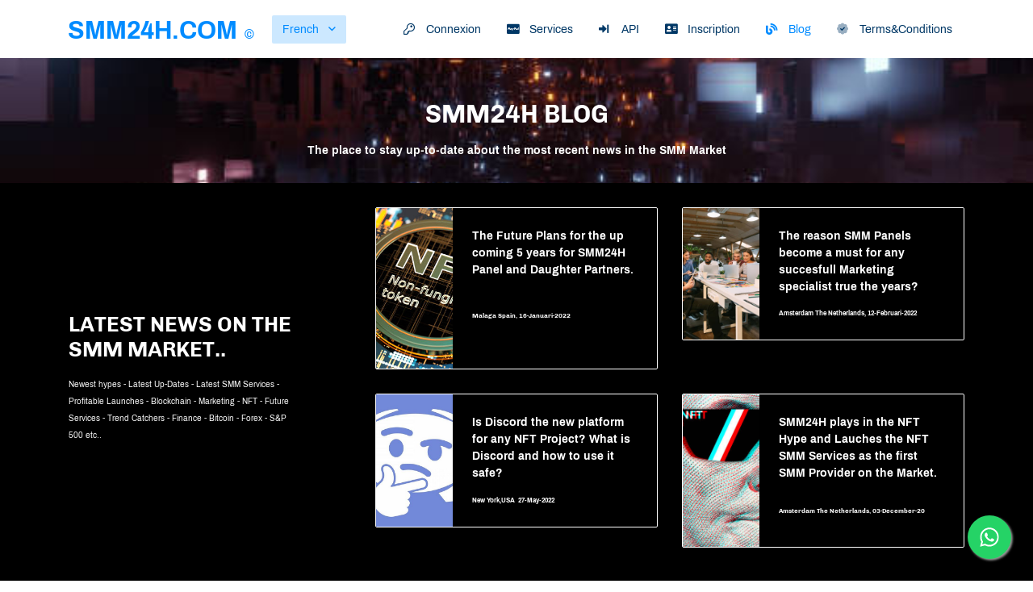

--- FILE ---
content_type: text/html; charset=UTF-8
request_url: https://smm24h.com/fr/blog
body_size: 35595
content:
<!DOCTYPE html>
<html id="theme_22" lang="fr">
<head>
  <meta charset="utf-8">
  <meta http-equiv="X-UA-Compatible" content="IE=edge">
  <meta name="viewport" content="width=device-width, initial-scale=1">
  <title>BEST SMM Provider Blog with up-to-date content.Everything you need to know about Grow any Social Media Platform.</title>
  <meta name="keywords" content="">
  <meta name="description" content="">
  <meta name="google-site-verification" content="nvxaRbDEJsdBIbBN5g-AbEHDS5M0hjAH33KSSxtXYFQ" />
  <meta name="format-detection" content="telephone=no">

      <link rel="shortcut icon" type="image/ico" href="https://storage.perfectcdn.com/3kbzw9/7jh05i9stfyz4y5k.ico" />
    <link rel="icon" type="image/png" sizes="192x192" href="https://storage.perfectcdn.com/3kbzw9/7jh05i9stfyz4y5k.ico" />
    <link rel="icon" type="image/png" sizes="512x512" href="https://storage.perfectcdn.com/3kbzw9/7jh05i9stfyz4y5k.ico" />
    <link rel="icon" type="image/png" sizes="32x32" href="https://storage.perfectcdn.com/3kbzw9/7jh05i9stfyz4y5k.ico" />
    <link rel="icon" type="image/png" sizes="16x16" href="https://storage.perfectcdn.com/3kbzw9/7jh05i9stfyz4y5k.ico" />
    <link rel="apple-touch-icon" href="https://storage.perfectcdn.com/3kbzw9/7jh05i9stfyz4y5k.ico" />
  
  <!-- HTML5 shim and Respond.js for IE8 support of HTML5 elements and media queries -->
  <!--[if lt IE 9]>
  <script src="https://oss.maxcdn.com/html5shiv/3.7.3/html5shiv.min.js"></script>
  <script src="https://oss.maxcdn.com/respond/1.4.2/respond.min.js"></script>
  <![endif]-->
  <link rel="canonical" href="https://smm24h.com/blog" />
<style>.integration-fixed {
  position: fixed;
  z-index: 10000000;
  display: flex;
  flex-direction: column;
  justify-content: center;
  padding: 24px;
  row-gap: 12px;
}
.integration-fixed__top-left {
  top: 0;
  left: 0;
}
.integration-fixed__top-right {
  top: 0;
  right: 0;
}
.integration-fixed__bottom-left {
  bottom: 0;
  left: 0;
}
.integration-fixed__bottom-right {
  bottom: 0;
  right: 0;
}
</style>


<meta name="cryptomus" content="4c62c06a" /><link href="https://storage.perfectcdn.com/global/nhn9rr8ghiys21s5.js" rel="preload" as="script">
<link href="https://storage.perfectcdn.com/global/zakrr3k6kp64akm0.js" rel="preload" as="script">
<link href="https://storage.perfectcdn.com/global/mky2astfdihzzfq6.js" rel="preload" as="script">
<link href="https://storage.perfectcdn.com/global/7o036k2s48wbhlft.js" rel="preload" as="script">
<link href="https://storage.perfectcdn.com/global/qcbbdl1daw7zhdul.js" rel="preload" as="script">

      <link rel="stylesheet" type="text/css" href="https://storage.perfectcdn.com/global/12ccrz8r223z5nru.css">
      <link rel="stylesheet" type="text/css" href="https://storage.perfectcdn.com/3kbzw9/r19bbf73dsymrgig.css">
    <script>
    window.modules = {};
  </script>
</head>
<body class="body  body-public">
<div class="wrapper  wrapper-navbar ">
   <div id="block_10">
    <div class="block-wrapper">
        <div class="component_navbar ">
          <div class="component-navbar__wrapper ">
             <div class="sidebar-block__top component-navbar component-navbar__navbar-public editor__component-wrapper ">
                <div>
                   <nav class="navbar navbar-expand-lg navbar-light container-lg ">
                      <div class="navbar-public__header">
                        <div class="sidebar-block__top-brand">
                                                      <a href="/fr" class="component-navbar-brand component-navbar-public-brand">
                                                              <p><a target="_self" href="/"><span style="font-size: 31px"><strong style="font-weight: bold">SMM24H.COM </strong></span><span style="font-size: 16px"><strong style="font-weight: bold">©</strong></span></a><span style="font-size: 35px"><strong style="font-weight: bold">&nbsp;</strong></span></p>
                                                          </a>
                                                                            </div>
                        <button class="navbar-toggler" type="button" data-toggle="collapse" data-target="#navbar-collapse-10" aria-controls="navbar-collapse-10" aria-expanded="false" aria-label="Toggle navigation">
                        <span class="navbar-burger">
                            <span class="navbar-burger-line"></span>
                        </span>
                        </button>
                      </div>
                     <div class="collapse navbar-collapse" id="navbar-collapse-10">
                        <div class="component-navbar-collapse-divider"></div>
                                                  <div class="navbar-languages component_navbar_dropdown">
                            <div class="navbar-dropdown ">
                                                                                                                                                                                                                                                                                                                                                                                                                                                                                                                                                                                                                <div class="navbar-dropdown__name navbar-dropdown__toggle" data-toggle="dropdown" data-hover="dropdown" aria-expanded="false">French</div>
                                                                                                                                                                                                                        <ul class="navbar-dropdown__container dropdown-menu">
                                                                                                      <li class="navbar-dropdown__item">
                                      <a href="/blog" class="navbar-dropdown__link">English</a>
                                    </li>
                                                                                                                                        <li class="navbar-dropdown__item">
                                      <a href="/es/blog" class="navbar-dropdown__link">Spanish</a>
                                    </li>
                                                                                                                                        <li class="navbar-dropdown__item">
                                      <a href="/ru/blog" class="navbar-dropdown__link">Russian</a>
                                    </li>
                                                                                                                                        <li class="navbar-dropdown__item">
                                      <a href="/bp/blog" class="navbar-dropdown__link">Portuguese (Brazil)</a>
                                    </li>
                                                                                                                                        <li class="navbar-dropdown__item">
                                      <a href="/tr/blog" class="navbar-dropdown__link">Turkish</a>
                                    </li>
                                                                                                                                        <li class="navbar-dropdown__item">
                                      <a href="/hi/blog" class="navbar-dropdown__link">Hindi</a>
                                    </li>
                                                                                                                                        <li class="navbar-dropdown__item">
                                      <a href="/zh/blog" class="navbar-dropdown__link">Chinese</a>
                                    </li>
                                                                                                                                        <li class="navbar-dropdown__item">
                                      <a href="/ja/blog" class="navbar-dropdown__link">Japanese</a>
                                    </li>
                                                                                                                                                                                                          <li class="navbar-dropdown__item">
                                      <a href="/ar/blog" class="navbar-dropdown__link">Arabic</a>
                                    </li>
                                                                                                                                        <li class="navbar-dropdown__item">
                                      <a href="/th/blog" class="navbar-dropdown__link">Thai</a>
                                    </li>
                                                                                                </ul>
                            </div>
                          </div>
                                                 <div class="d-flex component-navbar-collapse">
                           <ul class="navbar-nav">
                                                            <li class="nav-item component-navbar-nav-item component_navbar component-navbar-public-nav-item">
                                 <a class="component-navbar-nav-link component-navbar-nav-link__navbar-public " href="/fr" ><i class="navbar-icon far fa-key"></i> Connexion</a>
                               </li>
                                                            <li class="nav-item component-navbar-nav-item component_navbar component-navbar-public-nav-item">
                                 <a class="component-navbar-nav-link component-navbar-nav-link__navbar-public " href="/fr/services" ><i class="navbar-icon fab fa-cc-paypal"></i> Services</a>
                               </li>
                                                            <li class="nav-item component-navbar-nav-item component_navbar component-navbar-public-nav-item">
                                 <a class="component-navbar-nav-link component-navbar-nav-link__navbar-public " href="/fr/api" ><i class="navbar-icon fas fa-arrow-alt-to-right"></i> API</a>
                               </li>
                                                            <li class="nav-item component-navbar-nav-item component_navbar component-navbar-public-nav-item">
                                 <a class="component-navbar-nav-link component-navbar-nav-link__navbar-public " href="/fr/signup" ><i class="navbar-icon fas fa-address-card"></i> Inscription</a>
                               </li>
                                                            <li class="nav-item component-navbar-nav-item component_navbar component-navbar-public-nav-item">
                                 <a class="component-navbar-nav-link component-navbar-nav-link__navbar-public component-navbar-nav-link-active__navbar-public" href="/fr/blog" ><i class="navbar-icon fas fa-blog"></i> Blog</a>
                               </li>
                                                            <li class="nav-item component-navbar-nav-item component_navbar component-navbar-public-nav-item">
                                 <a class="component-navbar-nav-link component-navbar-nav-link__navbar-public " href="https://smm24h.com/terms"  target="_blank" ><i class="navbar-icon fad fa-badge-check"></i> Terms&Conditions</a>
                               </li>
                                                        </ul>
                         </div>
                      </div>
                   </nav>
                </div>
             </div>
          </div>
       </div>
    </div>
    <div class="component_navbar"></div>
</div>
   <div class="wrapper-content">
    <div class="wrapper-content__header">
          </div>
    <div class="wrapper-content__body">
      <!-- Main variables *content* -->
      <div id="block_94"><div class="block-bg"><div class="bg-image"></div></div><div class="container"><div class="header-with-text ">
    <div class="row">
        <div class="col-12">
            <div class="text-block__title">
                                    <p class="text-center"><br></p>
<h2 class="text-center"><span style="color: var(--color-id-178)">SMM24H BLOG</span></h2>
                            </div>
        </div>
    </div>
    <div class="row">
        <div class="col-12">
            <div class="text-block__description">
                                    <p class="text-center"><span style="color: var(--color-id-178)"><span style="text-align: CENTER"><strong style="font-weight: bold">The place to stay up-to-date about the most recent news in the SMM Market</strong></span></span></p>
                            </div>
        </div>
    </div>
</div></div></div><div id="block_100"><div class="block-bg"></div><div class="container"><div class="block-features ">
    <div class="row align-items-center">
        <div class="col-lg-4">
            <div class="col-lg-10 pl-0 block-features__content">
                <div class="block-features__title style-title-features">
                                            <h3><span style="color: var(--color-id-178)"><strong style="font-weight: bold">LATEST NEWS ON THE SMM MARKET..</strong></span></h3>
                                    </div>
                <div class="block-features__description style-desc-features">
                                            <p><span style="font-size: 10px"><span style="color: var(--color-id-178)">Newest hypes - Latest Up-Dates - Latest SMM Services - Profitable Launches - Blockchain - Marketing - NFT - Future Services - Trend Catchers - Finance - Bitcoin - Forex - S&amp;P 500 etc..</span></span></p>
                                    </div>
            </div>
        </div>
        <div class="col-lg-8 block-features__cards">
            <div class="row align-items-start justify-content-start">
                                    <div class="col-md-6 style-features-card">
                        <div class="w-100 editor__component-wrapper">
                            <div class="card block-features__wrapper" style="
                             background: var(--color-id-174);                                                  color: var(--text-dark);                                                                                                  border-color: var(--color-id-178);                                                                                                                                                                                                                                                                                                  border-left-width: 1px;                                                  border-right-width: 1px;                                                  border-bottom-width: 1px;                                                  border-top-width: 1px;                                                  border-style: solid; ">
                                <div class="features-card__preview">
                                                                            <div class="block-features__card-img" style="
                                                background-image: url(https://storage.perfectcdn.com/3kbzw9/ry9xq7dz22h4k06n.jpg);
                                                                                    ">
                                        </div>
                                                                    </div>
                                <div class="card features-card" style="
                                 background: var(--color-id-174);                                                  color: var(--text-dark);                                                                                                  border-color: var(--color-id-178);                                                                                                                                                                                                                                                                                                                                                                                                                                                  border-left-width: 1px;                                                  border-right-width: 1px;                                                  border-bottom-width: 1px;                                                  border-top-width: 1px;                                                  border-style: solid; ">
                                    <div class="block-features__card">
                                        <div class="block-features__card-content">
                                                                                            <div class="card-content__head style-text-features-title" style="margin-bottom: 10px; padding-left: 0px; padding-right: 0px;">
                                                                                                            <p><span style="color: var(--color-id-178)"><strong style="font-weight: bold">The Future Plans for the up coming 5 years for SMM24H Panel and Daughter Partners.</strong></span></p>
                                                                                                    </div>
                                                                                                                                        <div class="card-content__desc style-text-features-desc" style="padding-left: 0px; padding-right: 0px;">
                                                                                                            <h1><span style="color: var(--color-id-178)"><span style="font-size: 8px"><strong style="font-weight: bold">Malaga Spain, 16-Januari-2022</strong></span></span></h1>
<p><br></p>
                                                                                                    </div>
                                                                                    </div>
                                    </div>
                                </div>
                            </div>
                        </div>
                    </div>
                                    <div class="col-md-6 style-features-card">
                        <div class="w-100 editor__component-wrapper">
                            <div class="card block-features__wrapper" style="
                             background: var(--color-id-174);                                                  color: var(--text-dark);                                                                                                  border-color: var(--color-id-178);                                                  border-top-left-radius: 2px;                                                  border-bottom-left-radius: 2px;                                                  border-top-right-radius: 2px;                                                  border-bottom-right-radius: 2px;                                                                                                  border-left-width: 1px;                                                  border-right-width: 1px;                                                  border-bottom-width: 1px;                                                  border-top-width: 1px;                                                  border-style: solid; ">
                                <div class="features-card__preview">
                                                                            <div class="block-features__card-img" style="
                                                background-image: url(https://storage.perfectcdn.com/3kbzw9/lix47y2wyds1x9rw.jpg);
                                         border-top-left-radius: 2px;                                              border-bottom-left-radius: 2px; ">
                                        </div>
                                                                    </div>
                                <div class="card features-card" style="
                                 background: var(--color-id-174);                                                  color: var(--text-dark);                                                                                                  border-color: var(--color-id-178);                                                                                                                                                                                                                                                  border-top-left-radius: 2px;                                                  border-bottom-left-radius: 2px;                                                  border-top-right-radius: 2px;                                                  border-bottom-right-radius: 2px;                                                  border-left-width: 1px;                                                  border-right-width: 1px;                                                  border-bottom-width: 1px;                                                  border-top-width: 1px;                                                  border-style: solid; ">
                                    <div class="block-features__card">
                                        <div class="block-features__card-content">
                                                                                            <div class="card-content__head style-text-features-title" style="margin-bottom: 10px; padding-left: 0px; padding-right: 0px;">
                                                                                                            <p><span style="color: var(--color-id-178)"><strong style="font-weight: bold">The reason SMM Panels become a must for any succesfull Marketing specialist true the years?</strong></span></p>
                                                                                                    </div>
                                                                                                                                        <div class="card-content__desc style-text-features-desc" style="padding-left: 0px; padding-right: 0px;">
                                                                                                            <p><span style="color: var(--color-id-178)"><span style="font-size: 8px"><strong style="font-weight: bold">Amsterdam The Netherlands, 12-Februari-2022</strong></span></span></p>
                                                                                                    </div>
                                                                                    </div>
                                    </div>
                                </div>
                            </div>
                        </div>
                    </div>
                                    <div class="col-md-6 style-features-card">
                        <div class="w-100 editor__component-wrapper">
                            <div class="card block-features__wrapper" style="
                             background: var(--color-id-174);                                                  color: var(--text-dark);                                                                                                  border-color: var(--color-id-178);                                                                                                                                                                                                                                                                                                  border-left-width: 1px;                                                  border-right-width: 1px;                                                  border-bottom-width: 1px;                                                  border-top-width: 1px;                                                  border-style: solid; ">
                                <div class="features-card__preview">
                                                                            <div class="block-features__card-img" style="
                                                background-image: url(https://storage.perfectcdn.com/3kbzw9/dk6hl1zeskd4r1h3.jpg);
                                                                                    ">
                                        </div>
                                                                    </div>
                                <div class="card features-card" style="
                                 background: var(--color-id-174);                                                  color: var(--text-dark);                                                                                                  border-color: var(--color-id-178);                                                                                                                                                                                                                                                                                                                                                                                                                                                  border-left-width: 1px;                                                  border-right-width: 1px;                                                  border-bottom-width: 1px;                                                  border-top-width: 1px;                                                  border-style: solid; ">
                                    <div class="block-features__card">
                                        <div class="block-features__card-content">
                                                                                            <div class="card-content__head style-text-features-title" style="margin-bottom: 10.98698px; padding-left: 0px; padding-right: 0px;">
                                                                                                            <p><span style="color: var(--color-id-178)"><strong style="font-weight: bold">Is Discord the new platform for any NFT Project? What is Discord and how to use it safe?</strong></span></p>
                                                                                                    </div>
                                                                                                                                        <div class="card-content__desc style-text-features-desc" style="padding-left: 0px; padding-right: 0px;">
                                                                                                            <p><span style="color: var(--color-id-178)"><span style="font-size: 8px"><strong style="font-weight: bold">New York,USA &nbsp;27-May-2022</strong></span></span></p>
                                                                                                    </div>
                                                                                    </div>
                                    </div>
                                </div>
                            </div>
                        </div>
                    </div>
                                    <div class="col-md-6 style-features-card">
                        <div class="w-100 editor__component-wrapper">
                            <div class="card block-features__wrapper" style="
                             background: var(--color-id-174);                                                  color: var(--text-dark);                                                                                                  border-color: var(--color-id-178);                                                                                                                                                                                                                                                                                                  border-left-width: 1px;                                                  border-right-width: 1px;                                                  border-bottom-width: 1px;                                                  border-top-width: 1px;                                                  border-style: solid; ">
                                <div class="features-card__preview">
                                                                            <div class="block-features__card-img" style="
                                                background-image: url(https://storage.perfectcdn.com/3kbzw9/mcohkuecs8rwwf5w.jpg);
                                                                                    ">
                                        </div>
                                                                    </div>
                                <div class="card features-card" style="
                                 background: var(--color-id-174);                                                  color: var(--text-dark);                                                                                                  border-color: var(--color-id-178);                                                                                                                                                                                                                                                                                                                                                                                                                                                  border-left-width: 1px;                                                  border-right-width: 1px;                                                  border-bottom-width: 1px;                                                  border-top-width: 1px;                                                  border-style: solid; ">
                                    <div class="block-features__card">
                                        <div class="block-features__card-content">
                                                                                            <div class="card-content__head style-text-features-title" style="margin-bottom: 0px; padding-left: 0px; padding-right: 0px;">
                                                                                                            <p><span style="color: var(--color-id-178)"><strong style="font-weight: bold">SMM24H plays in the NFT Hype and Lauches the NFT SMM Services as the first </strong></span><a target="_self" href="/"><span style="color: var(--color-id-178)"><strong style="font-weight: bold">SMM Provider</strong></span></a><span style="color: var(--color-id-178)"><strong style="font-weight: bold"> on the Market.</strong></span></p>
                                                                                                    </div>
                                                                                                                                        <div class="card-content__desc style-text-features-desc" style="padding-left: 0px; padding-right: 0px;">
                                                                                                            <h1><span style="color: var(--color-id-178)"><span style="font-size: 8px"><strong style="font-weight: bold">Amsterdam The Netherlands, 03-December-20</strong></span></span><span style="color: var(--color-id-174)"><span style="font-size: 8px"><strong style="font-weight: bold">21</strong></span></span></h1>
                                                                                                    </div>
                                                                                    </div>
                                    </div>
                                </div>
                            </div>
                        </div>
                    </div>
                            </div>
        </div>
    </div>
</div></div></div><div id="block_95"><div class="block-bg"></div><div class="container"><div class="text-block-with-image ">
    <div class="row">
        <div class="col">
            <div class="d-md-flex align-items-start">
                <div class="text-block__description">
                                            <p><br></p>
                                    </div>
                <div class="text-block__image">
                                            <img src="https://storage.perfectcdn.com/3kbzw9/jpcm5octma3s182m.jpg" alt="" title="" class="img-fluid">
                                    </div>
            </div>
        </div>
    </div>
</div></div></div><div id="block_93"><div class="block-bg"></div><div class="container"><div class="text-block-with-image ">
    <div class="row">
        <div class="col">
            <div class="d-md-flex align-items-start">
                <div class="text-block__description">
                                            <h1 class="text-left"><span style="font-size: 21px"><span style="color: var(--color-id-178)"><span style="text-align: LEFT"><strong style="font-weight: bold">The reason </strong></span></span></span><a target="_self" href="/"><span style="font-size: 21px"><span style="color: var(--color-id-178)"><span style="text-align: LEFT"><strong style="font-weight: bold">SMM Panels</strong></span></span></span></a><span style="font-size: 21px"><span style="color: var(--color-id-178)"><span style="text-align: LEFT"><strong style="font-weight: bold"> become a must for any succesfull Marketing specialist true the years?</strong></span></span></span></h1>
<h1 class="text-left"><span style="font-size: 11px"><span style="color: var(--color-id-178)"><strong style="font-weight: bold">Amsterdam The Netherlands, 12-Februari-2022</strong></span></span></h1>
<p class="text-left"><span style="color: var(--color-id-178)">The Term Social media has become the most powerfull method to boost your Business or any goal to become more populair.</span></p>
<p class="text-left"><a target="_self" href="/"><span style="color: var(--color-id-178)"><span style="text-align: LEFT">Social media platforms</span></span></a><span style="color: var(--color-id-178)"><span style="text-align: LEFT"> allow businesses to get connected with their audience and become more populair in a much shorter time so you could reach your goals lott earlier.</span></span></p>
<p class="text-left"><br></p>
<p class="text-left"><span style="color: var(--color-id-178)"><span style="text-align: LEFT">Since 2006 the first SMM Services came out and suprised everybody how fast they brought some company's in good light.</span></span></p>
<p class="text-left"><span style="color: var(--color-id-178)"><span style="text-align: LEFT">Soon after this the market litteraly exploded &nbsp;and big company's started to invest in this type of marketing strategy.</span></span></p>
<p class="text-left"><span style="color: var(--color-id-178)"><span style="text-align: LEFT">Now in 2022 a good marketing strategy &nbsp;its always starts with SMM services for any platform like Instagram, Youtube, Twitter, Tiktok, Spotify and many more.</span></span></p>
<p class="text-left"><br></p>
<p class="text-left"><span style="color: var(--color-id-178)">So the conclusion is that nowadays &nbsp;the most company's using a lott of &nbsp;</span><a target="_self" href="/services"><span style="color: var(--color-id-178)">SMM Services</span></a><span style="color: var(--color-id-178)"> and with &nbsp;great results thats why one of the biggest </span><a target="_self" href="/"><span style="color: var(--color-id-178)">SMM Providers SMM24H</span></a><span style="color: var(--color-id-178)"> &nbsp;has a very important part in the smm industry and the leader in the market since 2007.</span></p>
<p class="text-left"><br></p>
<p class="text-left"><span style="color: var(--color-id-178)">The owner of this panel focus a lott for giving good support and services that really work 24h 7 days a week , as he say that SMM Panels had a bad name because of a leck of good organized companys so &nbsp;he took thats chance with two hand and really changed the scene in a couple year so now in 2022 custommers can use the panel with a lott of pleasure and book great result with the lowest &nbsp;price/quality ratio.</span></p>
<p><br></p>
<p class="text-left"><span style="color: var(--color-id-178)">Author . &nbsp;Jesica Clima</span></p>
<p class="text-left"><span style="color: var(--color-id-178)">Marketing Highlights Magazine Brazin Collect</span></p>
<p><br></p>
<h2 class="text-left"><br></h2>
<h2><br></h2>
                                    </div>
                <div class="text-block__image">
                                            <img src="https://storage.perfectcdn.com/3kbzw9/sgycfo17r27huozt.jpg" alt="" title="" class="img-fluid">
                                    </div>
            </div>
        </div>
    </div>
</div></div></div><div id="block_97"><div class="block-bg"></div><div class="container"><div class="text-block-with-image ">
    <div class="row">
        <div class="col">
            <div class="d-md-flex align-items-start">
                <div class="text-block__description">
                                            <h1 class="text-left"><span style="font-size: 21px"><span style="color: var(--color-id-178)"><span style="text-align: LEFT"><strong style="font-weight: bold">The Future Plans for the up coming 5 years for SMM24H Panel and Daughter Partners.</strong></span></span></span></h1>
<h1 class="text-left"><span style="font-size: 11px"><span style="color: var(--color-id-178)"><strong style="font-weight: bold">Malaga Spain, 16-Januari-2022</strong></span></span></h1>
<h1 class="text-left"><br></h1>
<p class="text-left"><span style="font-size: 14px"><span style="color: var(--color-id-178)"><span style="text-align: LEFT">We are proud to represent our company and be the Marktleader for more then 10 years now in the </span></span></span><a target="_self" href="/"><span style="font-size: 14px"><span style="color: var(--color-id-178)"><span style="text-align: LEFT">SMM Marketing</span></span></span></a><span style="font-size: 14px"><span style="color: var(--color-id-178)"><span style="text-align: LEFT"> scene.</span></span></span></p>
<p class="text-left"><span style="font-size: 14px"><span style="color: var(--color-id-178)">And our Team is very focused to keep our services &nbsp;at the level we are giving it now to our resellers , for the upcoming 5 years we like to &nbsp;focus &nbsp;more on the blockchain and web3 project &nbsp;and Metaverse Marketing.</span></span></p>
<p class="text-left"><br></p>
<p class="text-left"><br></p>
<p class="text-left"><span style="font-size: 14px"><span style="color: var(--color-id-178)"><span style="text-align: LEFT">And we will do everything at the lowest prices what you guys allready are accustomed.&nbsp;</span></span></span></p>
<p class="text-left"><br></p>
<p class="text-left"><span style="font-size: 14px"><span style="color: var(--color-id-178)"><span style="text-align: LEFT">Whe are the biggest </span></span></span><a target="_self" href="/"><span style="font-size: 14px"><span style="color: var(--color-id-178)"><span style="text-align: LEFT">SMM Marketing Place</span></span></span></a><span style="font-size: 14px"><span style="color: var(--color-id-178)"><span style="text-align: LEFT"> For</span></span></span></p>
<p class="text-left"><span style="font-size: 14px"><span style="color: var(--color-id-178)"><span style="text-align: LEFT">NFT-CRYPTO-FOREX and the Future Web3 Project on the Blockchain</span></span></span></p>
<p class="text-left"><br></p>
<p class="text-left"><span style="font-size: 14px"><span style="color: var(--color-id-178)"><span style="text-align: LEFT">We are proud that we are the only panel whit such a great amount of SMM Services Related to NFT Promotios, Crypto Related Platforms and Promo's, Customs Comments Finance and Marketing Related &nbsp;&nbsp;</span></span></span></p>
<p class="text-left"><br></p>
<p class="text-left"><span style="font-size: 14px"><span style="color: var(--color-id-178)"><span style="text-align: LEFT">The First place where you can buy likes for your</span></span></span><a target="_self" href="https://nl.wikipedia.org/wiki/Non-fungible_token"><span style="font-size: 14px"><span style="color: var(--color-id-178)"><span style="text-align: LEFT"> </span></span></span></a><span style="color: var(--color-id-178)">NFT'S (Non-fungible token)</span><span style="font-size: 14px"><span style="color: var(--color-id-178)"><span style="text-align: LEFT"> So they will get 100x more attention between the 10000 other NFT'S at the biggest Markt Places Like</span></span></span><a target="_self"><span style="font-size: 14px"><span style="color: var(--color-id-178)"><span style="text-align: LEFT"> OpenSea.io - Crypto.com - Superrare.com </span></span></span></a><span style="font-size: 14px"><span style="color: var(--color-id-178)"><span style="text-align: LEFT">and many more.</span></span></span></p>
<p class="text-left"><br></p>
<p class="text-left"><span style="font-size: 14px"><span style="color: var(--color-id-178)"><span style="text-align: LEFT">We have all kind of latest good working promotion methods for any platform like:</span></span></span></p>
<p class="text-left"><a target="_self"><span style="font-size: 14px"><span style="color: var(--color-id-178)"><span style="text-align: LEFT">Instagram - Facebook - Youtube - Twitter - TiktTok - Spotify - Apple Music - Audiomack - Clubhouse - Discord - Google - Rumble - Twitch - Telegram and many more</span></span></span></a></p>
<p class="text-left"><br></p>
<p class="text-left"><span style="font-size: 14px"><span style="color: var(--color-id-178)"><span style="text-align: LEFT">SMM24H it's the dream panel for every person that has to do something with the marketing world or simply just need to grow and faster then regular grow and all for a great price.</span></span></span></p>
<p class="text-left"><span style="font-size: 14px"><span style="color: var(--color-id-178)"><span style="text-align: LEFT">So in the future we will bring always the latest changes on any market place because we think the future of the world will be excist out the</span></span></span><a target="_self" href="/resetpassword"><span style="font-size: 14px"><span style="color: var(--color-id-178)"><span style="text-align: LEFT"> </span></span></span></a><a target="_self"><span style="font-size: 14px"><span style="color: var(--color-id-178)"><span style="text-align: LEFT">blockchain</span></span></span></a><span style="font-size: 14px"><span style="color: var(--color-id-178)"><span style="text-align: LEFT"> and many</span></span></span><a target="_self" href="/blog"><span style="font-size: 14px"><span style="color: var(--color-id-178)"><span style="text-align: LEFT"> </span></span></span></a><a target="_self"><span style="font-size: 14px"><span style="color: var(--color-id-178)"><span style="text-align: LEFT">web3</span></span></span></a><span style="font-size: 14px"><span style="color: var(--color-id-178)"><span style="text-align: LEFT"> projects.</span></span></span></p>
<p class="text-left"><br></p>
<p class="text-left"><span style="font-size: 14px"><span style="color: var(--color-id-178)">Author . &nbsp;Vincent Wildaar</span></span></p>
<p class="text-left"><span style="font-size: 14px"><span style="color: var(--color-id-178)">Marketing Manager SMM24H Provider</span></span></p>
<p class="text-left"><br></p>
<h2 class="text-left"><br></h2>
<h2><br></h2>
                                    </div>
                <div class="text-block__image">
                                            <img src="https://storage.perfectcdn.com/3kbzw9/lix47y2wyds1x9rw.jpg" alt="" title="" class="img-fluid">
                                    </div>
            </div>
        </div>
    </div>
</div></div></div><div id="block_98"><div class="block-bg"></div><div class="container"><div class="text-block-with-image ">
    <div class="row">
        <div class="col">
            <div class="d-md-flex align-items-start">
                <div class="text-block__description">
                                            <h1 class="text-left"><a target="_self"><span style="font-size: 21px"><span style="color: var(--color-id-178)"><span style="text-align: LEFT"><strong style="font-weight: bold">SMM24H plays in the NFT Hype and Lauches the NFT SMM Services as the first</strong></span></span></span></a><a target="_self" href="/"><span style="font-size: 21px"><span style="color: var(--color-id-178)"><span style="text-align: LEFT"><strong style="font-weight: bold"> SMM Provider</strong></span></span></span></a><a target="_self"><span style="font-size: 21px"><span style="color: var(--color-id-178)"><span style="text-align: LEFT"><strong style="font-weight: bold"> on the Market.</strong></span></span></span></a></h1>
<h1 class="text-left"><a target="_self"><span style="font-size: 11px"><span style="color: var(--color-id-178)"><strong style="font-weight: bold">Amsterdam The Netherlands, 03-December-2021</strong></span></span></a></h1>
<h1 class="text-left"><br></h1>
<p class="text-left"><a target="_self"><span style="font-size: 14px"><span style="color: var(--color-id-178)"><span style="text-align: LEFT">SMM24H Steps in the Market with the newest NFT </span></span></span></a><a target="_self" href="/services"><span style="font-size: 14px"><span style="color: var(--color-id-178)"><span style="text-align: LEFT">SMM Services</span></span></span></a><a target="_self"><span style="font-size: 14px"><span style="color: var(--color-id-178)"><span style="text-align: LEFT"> launch,</span></span></span></a></p>
<p class="text-left"><a target="_self"><span style="font-size: 14px"><span style="color: var(--color-id-178)"><span style="text-align: LEFT">What we will offer our custommers and for wich kind of marketing this will be a great move? Thats are the kind of questions that many marketing providers are curious about, so lets dive some more inside this new hype.</span></span></span></a></p>
<p><br></p>
<p class="text-left"><a target="_self"><span style="font-size: 14px"><span style="color: var(--color-id-178)"><span style="text-align: LEFT">Yes, i think you allready heard about the NFT Trend and we as the biggest SMM platform off course couldn't wait to bring the first services to promote your NFT's on the bigger NFT Markplaces like OpenSea, Superrare and Crypto.com.</span></span></span></a></p>
<p class="text-left"><br></p>
<p class="text-left"><a target="_self"><span style="font-size: 14px"><span style="color: var(--color-id-178)"><span style="text-align: LEFT">You will be able to bring your NFT in to &nbsp;good light with come extra &nbsp;Favorites Likes or some extre Views to make Boost your NFT &nbsp;so you could have lott more chance to sell it faster and more expensive for just a &nbsp;little extra &nbsp;&nbsp;cost.</span></span></span></a></p>
<p class="text-left"><br></p>
<p class="text-left"><a target="_self"><span style="font-size: 14px"><span style="color: var(--color-id-178)"><span style="text-align: LEFT">So for all our NFT Players over there you can start to use our &nbsp;NFT SERVICES inside the Catogory.</span></span></span></a></p>
<p class="text-left"><br></p>
<p class="text-left"><a target="_self"><span style="font-size: 14px"><span style="color: var(--color-id-178)"><span style="text-align: LEFT">We also placed all the extra tools what a succesfull NFT Marketing Specialist needs to become &nbsp;always a bit faster to the end line then the rest of your concurrention.</span></span></span></a></p>
<p><br></p>
<p class="text-left"><br></p>
<p class="text-left"><a target="_self"><span style="font-size: 14px"><span style="color: var(--color-id-178)">Author . &nbsp;Marc Diboure</span></span></a></p>
<p class="text-left"><a target="_self"><span style="font-size: 14px"><span style="color: var(--color-id-178)">Supervicer Service Team SMM24H Provider</span></span></a></p>
<p class="text-left"><br></p>
<h2 class="text-left"><br></h2>
<h2><br></h2>
                                    </div>
                <div class="text-block__image">
                                            <img src="https://storage.perfectcdn.com/3kbzw9/ry9xq7dz22h4k06n.jpg" alt="" title="" class="img-fluid">
                                    </div>
            </div>
        </div>
    </div>
</div></div></div><div id="block_102"><div class="block-bg"></div><div class="container"><div class="text-block-with-image ">
    <div class="row">
        <div class="col">
            <div class="d-md-flex align-items-start">
                <div class="text-block__description">
                                            <h1 class="text-left"><span style="font-size: 21px"><span style="text-align: LEFT"><span style="color: var(--color-id-178)"><strong style="font-weight: bold">Is Discord the new platform for any NFT Project? What is Discord and how to use it safe?</strong></span></span></span></h1>
<h1 class="text-left"><span style="font-size: 11px"><span style="text-align: LEFT"><span style="color: var(--color-id-178)"><strong style="font-weight: bold">New York,USA &nbsp;27-May-2022</strong></span></span></span></h1>
<h1 class="text-left"><br></h1>
<p class="text-left"><span style="font-size: 14px"><span style="text-align: LEFT"><span style="color: var(--color-id-178)">If you still don't have any idea what Discord is then we will explain this in this short.</span></span></span></p>
<p class="text-left"><span style="font-size: 14px"><span style="text-align: LEFT"><span style="color: var(--color-id-178)">To begin </span></span></span><a target="_self"><span style="font-size: 14px"><span style="text-align: LEFT"><span style="color: var(--color-id-178)">, 'Discord' i</span></span></span></a><span style="font-size: 14px"><span style="text-align: LEFT"><span style="color: var(--color-id-178)">s a communication App that lets you chat via voice, video or text.</span></span></span></p>
<p class="text-left"><span style="font-size: 14px"><span style="text-align: LEFT"><span style="color: var(--color-id-178)">But it isn't as simple as it might seem and &nbsp;there is a steep &nbsp;learning curve for sure.</span></span></span></p>
<p class="text-left"><br></p>
<p class="text-left"><span style="font-size: 14px"><span style="text-align: LEFT"><span style="color: var(--color-id-178)">There excist three &nbsp;options when it comes to </span></span></span><a target="_self"><span style="font-size: 14px"><span style="text-align: LEFT"><span style="color: var(--color-id-178)">Discord, </span></span></span></a><span style="font-size: 14px"><span style="text-align: LEFT"><span style="color: var(--color-id-178)">you have the &nbsp;Destkop App, &nbsp;Mobile App or you could just use it on your &nbsp;browser, this are all avaible for free at tthe major App Stores.</span></span></span></p>
<p class="text-left"><span style="font-size: 14px"><span style="text-align: LEFT"><span style="color: var(--color-id-178)">So this is how Discord works: in 148,000 milliseconds or less.</span></span></span></p>
<p class="text-left"><br></p>
<p class="text-left"><span style="font-size: 14px"><span style="text-align: LEFT"><span style="color: var(--color-id-178)">Discord gives you one place that helps everyone in touch and talk easily and everything on Discord is organized &nbsp;into Servers.</span></span></span></p>
<p class="text-left"><span style="font-size: 14px"><span style="text-align: LEFT"><span style="color: var(--color-id-178)">Servers are places where everyone in your group can meet, talk and be with each other.</span></span></span></p>
<p class="text-left"><span style="font-size: 14px"><span style="text-align: LEFT"><span style="color: var(--color-id-178)">The good part is also that you can easy invite contacts from your phone or people where you had conversations with.</span></span></span></p>
<p class="text-left"><span style="font-size: 14px"><span style="text-align: LEFT"><span style="color: var(--color-id-178)">Discord is vert popular in the Game and NFT&amp;Crypto world but actually you can talk about any subject &nbsp;that excist.</span></span></span></p>
<p class="text-left"><br></p>
<p class="text-left"><span style="font-size: 14px"><span style="text-align: LEFT"><span style="color: var(--color-id-178)">Since this year SMM24H Panel choose to dive deep inside the Discord Services and bring great tools and &nbsp;services for &nbsp;our custommers to grow fast and become a great server inside Discord.</span></span></span></p>
<p class="text-left"><br></p>
<p class="text-left"><span style="font-size: 14px"><span style="text-align: LEFT"><span style="color: var(--color-id-178)">We have allready made lott NFT Projects grow fast and become a great project whats still today is growing and the floor price is ricing.</span></span></span></p>
<p class="text-left"><br></p>
<p class="text-left"><span style="font-size: 14px"><span style="text-align: LEFT"><span style="color: var(--color-id-178)">We hope &nbsp;you learnd something about Discord and its defenitely a must for the futute on all future related platforms like the &nbsp;Metaverse whats allready is growing like mushrooms out he ground.</span></span></span></p>
<p class="text-left"><br></p>
<p class="text-left"><span style="font-size: 14px"><span style="text-align: LEFT"><span style="color: var(--color-id-178)">So our conclusion is if you like to stay up to date about any new NFT project then Discord &nbsp;its really a recommendation just be very aware that you don't click any links that anybody sent you in the DM Mesages &nbsp;, because a lott of &nbsp;new discord members get scammed daily because they &nbsp;fall in inside the traps of scammers in every Discord group, more about this subject we will make new blog soon so stay in tune with the SMM24H &nbsp;Blog the bentley of of the</span></span></span><a target="_self" href="/"><span style="font-size: 14px"><span style="text-align: LEFT"><span style="color: var(--color-id-178)"> SMM Panels</span></span></span></a><span style="font-size: 14px"><span style="text-align: LEFT"><span style="color: var(--color-id-178)"> and the proud marktleader since 2007.</span></span></span></p>
<p><br></p>
<p class="text-left"><span style="font-size: 14px"><span style="color: var(--color-id-178)">Author . &nbsp;Marc Diboure</span></span></p>
<p class="text-left"><span style="font-size: 14px"><span style="color: var(--color-id-178)">Blog Writer of &nbsp;Team SMM24H Provider</span></span></p>
<h2 class="text-left"><br></h2>
<h2><br></h2>
                                    </div>
                <div class="text-block__image">
                                            <img src="https://storage.perfectcdn.com/3kbzw9/dk6hl1zeskd4r1h3.jpg" alt="" title="" class="img-fluid">
                                    </div>
            </div>
        </div>
    </div>
</div></div></div><div id="block_103"><div class="block-bg"></div><div class="container"><div class="block-features ">
    <div class="row align-items-center">
        <div class="col-lg-4">
            <div class="col-lg-10 pl-0 block-features__content">
                <div class="block-features__title style-title-features">
                                            <h3><span style="color: var(--color-id-178)"><strong style="font-weight: bold">Upcoming Topics to come for the summer month June 2022 ..</strong></span></h3>
                                    </div>
                <div class="block-features__description style-desc-features">
                                            <p><span style="font-size: 10px"><span style="color: var(--color-id-178)">Newest hypes - Latest Up-Dates - Latest SMM Services - Profitable Launches - Blockchain - Marketing - NFT - Future Services - Trend Catchers - Finance - Bitcoin - Forex - S&amp;P 500 - </span></span><a target="_self" href="/"><span style="font-size: 10px"><span style="color: var(--color-id-178)">SMM Provider</span></span></a><span style="font-size: 10px"><span style="color: var(--color-id-178)"> etc..</span></span></p>
                                    </div>
            </div>
        </div>
        <div class="col-lg-8 block-features__cards">
            <div class="row align-items-start justify-content-start">
                                    <div class="col-md-6 style-features-card">
                        <div class="w-100 editor__component-wrapper">
                            <div class="card block-features__wrapper" style="
                             background: var(--color-id-174);                                                  color: var(--text-dark);                                                                                                  border-color: var(--color-id-178);                                                                                                                                                                                                                                                                                                  border-left-width: 1px;                                                  border-right-width: 1px;                                                  border-bottom-width: 1px;                                                  border-top-width: 1px;                                                  border-style: solid; ">
                                <div class="features-card__preview">
                                                                            <div class="block-features__card-img" style="
                                                background-image: url(https://storage.perfectcdn.com/3kbzw9/ke1y5j3j7p8b863t.jpg);
                                                                                    ">
                                        </div>
                                                                    </div>
                                <div class="card features-card" style="
                                 background: var(--color-id-174);                                                  color: var(--text-dark);                                                                                                  border-color: var(--color-id-178);                                                                                                                                                                                                                                                                                                                                                                                                                                                  border-left-width: 1px;                                                  border-right-width: 1px;                                                  border-bottom-width: 1px;                                                  border-top-width: 1px;                                                  border-style: solid; ">
                                    <div class="block-features__card">
                                        <div class="block-features__card-content">
                                                                                            <div class="card-content__head style-text-features-title" style="margin-bottom: 10px; padding-left: 0px; padding-right: 0px;">
                                                                                                            <p><span style="color: var(--color-id-178)"><strong style="font-weight: bold">The reason why </strong></span><a target="_self" href="/"><span style="color: var(--color-id-178)"><strong style="font-weight: bold">SMM P</strong></span></a><span style="color: var(--color-id-178)"><strong style="font-weight: bold">roviders become such a usefull tool on 2022 ?&nbsp;</strong></span></p>
                                                                                                    </div>
                                                                                                                                        <div class="card-content__desc style-text-features-desc" style="padding-left: 0px; padding-right: 0px;">
                                                                                                            <h1><span style="color: var(--color-id-178)"><span style="font-size: 8px"><strong style="font-weight: bold">Amsterdam, 1-June-2022</strong></span></span></h1>
<p><br></p>
                                                                                                    </div>
                                                                                    </div>
                                    </div>
                                </div>
                            </div>
                        </div>
                    </div>
                                    <div class="col-md-6 style-features-card">
                        <div class="w-100 editor__component-wrapper">
                            <div class="card block-features__wrapper" style="
                             background: var(--color-id-174);                                                  color: var(--text-dark);                                                                                                  border-color: var(--color-id-178);                                                                                                                                                                                                                                                                                                  border-left-width: 1px;                                                  border-right-width: 1px;                                                  border-bottom-width: 1px;                                                  border-top-width: 1px;                                                  border-style: solid; ">
                                <div class="features-card__preview">
                                                                            <div class="block-features__card-img" style="
                                                background-image: url(https://storage.perfectcdn.com/3kbzw9/fstu6dxhomc3ylcg.jpg);
                                                                                    ">
                                        </div>
                                                                    </div>
                                <div class="card features-card" style="
                                 background: var(--color-id-174);                                                  color: var(--text-dark);                                                                                                  border-color: var(--color-id-178);                                                                                                                                                                                                                                                                                                                                                                                                                                                  border-left-width: 1px;                                                  border-right-width: 1px;                                                  border-bottom-width: 1px;                                                  border-top-width: 1px;                                                  border-style: solid; ">
                                    <div class="block-features__card">
                                        <div class="block-features__card-content">
                                                                                            <div class="card-content__head style-text-features-title" style="margin-bottom: 10px; padding-left: 0px; padding-right: 0px;">
                                                                                                            <p><span style="color: var(--color-id-178)"><strong style="font-weight: bold">The reason why </strong></span><a target="_self" href="/"><span style="color: var(--color-id-178)"><strong style="font-weight: bold">SMM P</strong></span></a><span style="color: var(--color-id-178)"><strong style="font-weight: bold">roviders become such a usefull tool on 2022 ?&nbsp;</strong></span></p>
                                                                                                    </div>
                                                                                                                                        <div class="card-content__desc style-text-features-desc" style="padding-left: 0px; padding-right: 0px;">
                                                                                                            <h1><span style="color: var(--color-id-178)"><span style="font-size: 8px"><strong style="font-weight: bold">Amsterdam, 1-June-2022</strong></span></span></h1>
<p><br></p>
                                                                                                    </div>
                                                                                    </div>
                                    </div>
                                </div>
                            </div>
                        </div>
                    </div>
                                    <div class="col-md-6 style-features-card">
                        <div class="w-100 editor__component-wrapper">
                            <div class="card block-features__wrapper" style="
                             background: var(--color-id-174);                                                  color: var(--text-dark);                                                                                                  border-color: var(--color-id-178);                                                  border-top-left-radius: 2px;                                                  border-bottom-left-radius: 2px;                                                  border-top-right-radius: 2px;                                                  border-bottom-right-radius: 2px;                                                                                                  border-left-width: 1px;                                                  border-right-width: 1px;                                                  border-bottom-width: 1px;                                                  border-top-width: 1px;                                                  border-style: solid; ">
                                <div class="features-card__preview">
                                                                            <div class="block-features__card-img" style="
                                                background-image: url(https://storage.perfectcdn.com/3kbzw9/912o1x6fjn7z2i6e.jpg);
                                         border-top-left-radius: 2px;                                              border-bottom-left-radius: 2px; ">
                                        </div>
                                                                    </div>
                                <div class="card features-card" style="
                                 background: var(--color-id-174);                                                  color: var(--text-dark);                                                                                                  border-color: var(--color-id-178);                                                                                                                                                                                                                                                  border-top-left-radius: 2px;                                                  border-bottom-left-radius: 2px;                                                  border-top-right-radius: 2px;                                                  border-bottom-right-radius: 2px;                                                  border-left-width: 1px;                                                  border-right-width: 1px;                                                  border-bottom-width: 1px;                                                  border-top-width: 1px;                                                  border-style: solid; ">
                                    <div class="block-features__card">
                                        <div class="block-features__card-content">
                                                                                            <div class="card-content__head style-text-features-title" style="margin-bottom: 10px; padding-left: 0px; padding-right: 0px;">
                                                                                                            <p><span style="color: var(--color-id-178)"><strong style="font-weight: bold">Wich Platforms are most used inside the SMM Industry?</strong></span></p>
                                                                                                    </div>
                                                                                                                                        <div class="card-content__desc style-text-features-desc" style="padding-left: 0px; padding-right: 0px;">
                                                                                                            <p><span style="color: var(--color-id-178)"><span style="font-size: 8px"><strong style="font-weight: bold">Amsterdam The Netherlands, 7-June-2022</strong></span></span></p>
                                                                                                    </div>
                                                                                    </div>
                                    </div>
                                </div>
                            </div>
                        </div>
                    </div>
                                    <div class="col-md-6 style-features-card">
                        <div class="w-100 editor__component-wrapper">
                            <div class="card block-features__wrapper" style="
                             background: var(--color-id-174);                                                  color: var(--text-dark);                                                                                                  border-color: var(--color-id-178);                                                                                                                                                                                                                                                                                                  border-left-width: 1px;                                                  border-right-width: 1px;                                                  border-bottom-width: 1px;                                                  border-top-width: 1px;                                                  border-style: solid; ">
                                <div class="features-card__preview">
                                                                            <div class="block-features__card-img" style="
                                                background-image: url(https://storage.perfectcdn.com/3kbzw9/h5e3j377uc6rb9u0.jpg);
                                                                                    ">
                                        </div>
                                                                    </div>
                                <div class="card features-card" style="
                                 background: var(--color-id-174);                                                  color: var(--text-dark);                                                                                                  border-color: var(--color-id-178);                                                                                                                                                                                                                                                                                                                                                                                                                                                  border-left-width: 1px;                                                  border-right-width: 1px;                                                  border-bottom-width: 1px;                                                  border-top-width: 1px;                                                  border-style: solid; ">
                                    <div class="block-features__card">
                                        <div class="block-features__card-content">
                                                                                            <div class="card-content__head style-text-features-title" style="margin-bottom: 10.98698px; padding-left: 0px; padding-right: 0px;">
                                                                                                            <p><span style="color: var(--color-id-178)"><strong style="font-weight: bold">Why Bitcoin is much more accepted in the internet shops then the street shops ?</strong></span></p>
                                                                                                    </div>
                                                                                                                                        <div class="card-content__desc style-text-features-desc" style="padding-left: 0px; padding-right: 0px;">
                                                                                                            <p><span style="color: var(--color-id-178)"><span style="font-size: 8px"><strong style="font-weight: bold">New York,USA &nbsp;22-June-2022</strong></span></span></p>
                                                                                                    </div>
                                                                                    </div>
                                    </div>
                                </div>
                            </div>
                        </div>
                    </div>
                                    <div class="col-md-6 style-features-card">
                        <div class="w-100 editor__component-wrapper">
                            <div class="card block-features__wrapper" style="
                             background: var(--color-id-174);                                                  color: var(--text-dark);                                                                                                  border-color: var(--color-id-178);                                                                                                                                                                                                                                                                                                  border-left-width: 1px;                                                  border-right-width: 1px;                                                  border-bottom-width: 1px;                                                  border-top-width: 1px;                                                  border-style: solid; ">
                                <div class="features-card__preview">
                                                                            <div class="block-features__card-img" style="
                                                background-image: url(https://storage.perfectcdn.com/3kbzw9/3ystumbjzhte7xj0.jpg);
                                                                                    ">
                                        </div>
                                                                    </div>
                                <div class="card features-card" style="
                                 background: var(--color-id-174);                                                  color: var(--text-dark);                                                                                                  border-color: var(--color-id-178);                                                                                                                                                                                                                                                                                                                                                                                                                                                  border-left-width: 1px;                                                  border-right-width: 1px;                                                  border-bottom-width: 1px;                                                  border-top-width: 1px;                                                  border-style: solid; ">
                                    <div class="block-features__card">
                                        <div class="block-features__card-content">
                                                                                            <div class="card-content__head style-text-features-title" style="margin-bottom: 0px; padding-left: 0px; padding-right: 0px;">
                                                                                                            <p><span style="color: var(--color-id-178)"><strong style="font-weight: bold">Why SMM24H Panel thinks that the speed of the </strong></span><a target="_self" href="/services"><span style="color: var(--color-id-178)"><strong style="font-weight: bold">SMM Services</strong></span></a><span style="color: var(--color-id-178)"><strong style="font-weight: bold"> it's such a important part in the space.</strong></span></p>
                                                                                                    </div>
                                                                                                                                        <div class="card-content__desc style-text-features-desc" style="padding-left: 0px; padding-right: 0px;">
                                                                                                            <h1><span style="color: var(--color-id-178)"><span style="font-size: 8px"><strong style="font-weight: bold">Amsterdam The Netherlands, 21-June-2022</strong></span></span><span style="color: var(--color-id-174)"><span style="font-size: 8px"><strong style="font-weight: bold">21</strong></span></span></h1>
                                                                                                    </div>
                                                                                    </div>
                                    </div>
                                </div>
                            </div>
                        </div>
                    </div>
                            </div>
        </div>
    </div>
</div></div></div><div id="block_104"><div class="block-bg"></div><div class="container"><div class="text-block-with-image ">
    <div class="row">
        <div class="col">
            <div class="d-md-flex align-items-start">
                <div class="text-block__description">
                                            <h1 class="text-left"><span style="color: var(--color-id-178)"><span style="font-size: 20px"><span style="text-align: LEFT">The reason why</span></span></span><span style="color: var(--color-id-223)"><span style="font-size: 20px"><span style="text-align: LEFT"> </span></span></span><a target="_self" href="/"><span style="color: var(--color-id-223)"><span style="font-size: 20px"><span style="text-align: LEFT">SMM Providers</span></span></span></a><span style="color: var(--color-id-178)"><span style="font-size: 20px"><span style="text-align: LEFT"> become such a usefull tool in 2022 ?</span></span></span></h1>
<h1 class="text-left"><span style="font-size: 11px"><span style="color: var(--color-id-178)"><span style="text-align: LEFT"><strong style="font-weight: bold">Amsterdam The Netherlands, 01-June-2022</strong></span></span></span></h1>
<h1 class="text-left"><br></h1>
<p class="text-left"><span style="font-size: 14px"><span style="color: var(--color-id-178)"><span style="text-align: LEFT">The </span></span></span><span style="font-size: 14px"><span style="color: var(--color-id-223)"><span style="text-align: LEFT">SMM Marketing</span></span></span><span style="font-size: 14px"><span style="color: var(--color-id-178)"><span style="text-align: LEFT"> Industry changes each year like the IT/computer industry, each week the old software and hardware replace it self for new once, with new more power and more easy to use, so in generally more user-friendly.</span></span></span></p>
<p><br></p>
<p class="text-left"><span style="font-size: 14px"><span style="color: var(--color-id-178)"><span style="text-align: LEFT">The Marketing Industry became a very powerfull tool and used by many proffesional marketing agency's all over the world.</span></span></span></p>
<p class="text-left"><span style="font-size: 14px"><span style="color: var(--color-id-178)"><span style="text-align: LEFT">Since the past 5 years the </span></span></span><span style="font-size: 14px"><span style="color: var(--color-id-223)"><span style="text-align: LEFT">SMM Industry</span></span></span><span style="font-size: 14px"><span style="color: var(--color-id-178)"><span style="text-align: LEFT"> it's really booming in many ways and become more visible in the big world wide web of the e-commerce &nbsp;where there &nbsp;is so much competiton more then in any industry what you could imagine.</span></span></span></p>
<p class="text-left"><br></p>
<p class="text-left"><span style="font-size: 14px"><span style="color: var(--color-id-178)"><span style="text-align: LEFT">The big </span></span></span><a target="_self" href="/"><span style="font-size: 14px"><span style="color: var(--color-id-223)"><span style="text-align: LEFT">SMM Providers</span></span></span></a><span style="font-size: 14px"><span style="color: var(--color-id-178)"><span style="text-align: LEFT"> and SMM Panels become a important social media tool in the late 90'ties so they become also lott more visible in the marketing industry.</span></span></span></p>
<p class="text-left"><br></p>
<p class="text-left"><span style="font-size: 14px"><span style="color: var(--color-id-178)"><span style="text-align: LEFT">The bigger company's invested a lott inside this way off </span></span></span><a target="_self" href="/"><span style="font-size: 14px"><span style="color: var(--color-id-178)"><span style="text-align: LEFT">social media marketing</span></span></span></a><span style="font-size: 14px"><span style="color: var(--color-id-178)"><span style="text-align: LEFT">, but also the little company's found this </span></span></span><span style="font-size: 14px"><span style="color: var(--color-id-223)"><span style="text-align: LEFT">SMM Tools</span></span></span><span style="font-size: 14px"><span style="color: var(--color-id-178)"><span style="text-align: LEFT"> to bring there company in a good day light and increased the visits on there websites/webshops.</span></span></span></p>
<p class="text-left"><br></p>
<p class="text-left"><span style="font-size: 14px"><span style="color: var(--color-id-178)"><span style="text-align: LEFT">The most company's begin 2000 understood how important social media platforms are to become a big company with many &nbsp;orders and a healthy profit.</span></span></span></p>
<p class="text-left"><br></p>
<p class="text-left"><span style="font-size: 14px"><span style="color: var(--color-id-178)"><span style="text-align: LEFT">Facebook was one of the first plaforms where lott of company's made business accounts and started to promote there services and &nbsp;products on the internet.&nbsp;</span></span></span></p>
<p class="text-left"><span style="font-size: 14px"><span style="color: var(--color-id-178)">but nowadays &nbsp;</span></span><span style="font-size: 14px"><span style="color: var(--color-id-223)">buying instagram followers, likes , views and comments</span></span><span style="font-size: 14px"><span style="color: var(--color-id-178)"> is become a must to not waste your time in a slow grow what will make you give up you'r dreamplans in a couple months.</span></span></p>
<p class="text-left"><br></p>
<p class="text-left"><span style="font-size: 14px"><span style="color: var(--color-id-178)"><span style="text-align: LEFT">All </span></span></span><span style="font-size: 14px"><span style="color: var(--color-id-223)"><span style="text-align: LEFT">social media platforms</span></span></span><span style="font-size: 14px"><span style="color: var(--color-id-178)"><span style="text-align: LEFT"> are nowadays a must like </span></span></span><span style="font-size: 14px"><span style="color: var(--color-id-223)"><span style="text-align: LEFT">YouTube, Discord, Tiktok and Twitter</span></span></span><span style="font-size: 14px"><span style="color: var(--color-id-178)"><span style="text-align: LEFT"> its all part of the game and who wants to reach a lott of clients for any content needs a social media profile, yes how more active you will be on the social media platforms how better result you will get in reaching your goals.</span></span></span></p>
<p class="text-left"><br></p>
<p class="text-left"><span style="font-size: 14px"><span style="color: var(--color-id-223)"><span style="text-align: LEFT">SMM24H</span></span></span><span style="font-size: 14px"><span style="color: var(--color-id-178)"><span style="text-align: LEFT"> is the marktleader in the </span></span></span><a target="_self" href="/"><span style="font-size: 14px"><span style="color: var(--color-id-223)"><span style="text-align: LEFT">SMM Providers </span></span></span></a><span style="font-size: 14px"><span style="color: var(--color-id-178)"><span style="text-align: LEFT">Industry and understood very early the needs of their clients and made much content and polls to understand the real needs of their custommers, the words of the </span></span></span><a target="_self" href="/"><span style="font-size: 14px"><span style="color: var(--color-id-223)"><span style="text-align: LEFT">SMM Provider</span></span></span></a><span style="font-size: 14px"><span style="color: var(--color-id-178)"><span style="text-align: LEFT"> Manager Vincent.L in an interview was ''We really investigate a lott about what our clients really need, and we play on daily base on this trend .You need to solve peoples problems and thats the only way a company can become big in any industry so also in the </span></span></span><span style="font-size: 14px"><span style="color: var(--color-id-223)"><span style="text-align: LEFT">SMM Industry</span></span></span><span style="font-size: 14px"><span style="color: var(--color-id-178)"><span style="text-align: LEFT">''</span></span></span></p>
<p class="text-left"><br></p>
<p class="text-left"><span style="font-size: 14px"><span style="color: var(--color-id-178)"><span style="text-align: LEFT">About what i investigated is that a good </span></span></span><a target="_self" href="/"><span style="font-size: 14px"><span style="color: var(--color-id-223)"><span style="text-align: LEFT">SMM Provider</span></span></span></a><span style="font-size: 14px"><span style="color: var(--color-id-178)"><span style="text-align: LEFT"> needs to know what the clients are looking for and thats to begin SMM Services that are working well and have a good start speed and good up-to -date discriptions so the clients can use there time on other important parts of the company work.</span></span></span></p>
<p class="text-left"><br></p>
<p class="text-left"><span style="font-size: 14px"><span style="color: var(--color-id-178)"><span style="text-align: LEFT">What lott of</span></span></span><span style="font-size: 14px"><span style="color: var(--color-id-223)"><span style="text-align: LEFT"> SMM Panels</span></span></span><span style="font-size: 14px"><span style="color: var(--color-id-178)"><span style="text-align: LEFT"> doesn't have is good support. Of a poll we made with </span></span></span><span style="font-size: 14px"><span style="color: var(--color-id-223)"><span style="text-align: LEFT">SMM24H</span></span></span><span style="font-size: 14px"><span style="color: var(--color-id-178)"><span style="text-align: LEFT"> from 12000 votes is that most clients had a &nbsp;bad experience with SMM Panels because the communication was very bad and rude and the services didnt had a good discrtiption.</span></span></span></p>
<p class="text-left"><br></p>
<p class="text-left"><span style="font-size: 14px"><span style="color: var(--color-id-178)"><span style="text-align: LEFT">In </span></span></span><span style="font-size: 14px"><span style="color: var(--color-id-223)"><span style="text-align: LEFT">SMM24H Panel </span></span></span><span style="font-size: 14px"><span style="color: var(--color-id-178)"><span style="text-align: LEFT">all our workers are trained to have a good custommers support what we take very sirious and we spent a lott of time and avord to keep this as high as possible.</span></span></span></p>
<p class="text-left"><br></p>
<p class="text-left"><span style="font-size: 14px"><span style="color: var(--color-id-178)"><span style="text-align: LEFT">The conclusion is that &nbsp;each online or offline company can't survive anymore without using a good </span></span></span><a target="_self" href="/"><span style="font-size: 14px"><span style="color: var(--color-id-223)"><span style="text-align: LEFT">SMM Provider</span></span></span></a><span style="font-size: 14px"><span style="color: var(--color-id-178)"><span style="text-align: LEFT">, it's a must and &nbsp;its almost like running against the wind if you'r don't using a good </span></span></span><a target="_self" href="/"><span style="font-size: 14px"><span style="color: var(--color-id-223)"><span style="text-align: LEFT">SMM Provider</span></span></span></a><span style="font-size: 14px"><span style="color: var(--color-id-178)"><span style="text-align: LEFT"> in &nbsp;2022.</span></span></span></p>
<p class="text-left"><span style="font-size: 14px"><span style="color: var(--color-id-178)"><span style="text-align: LEFT">There is a lott of negative story's on the net about bad story's but we think thats just the problem of not investigate and &nbsp;find a good </span></span></span><a target="_self" href="/"><span style="font-size: 14px"><span style="color: var(--color-id-223)"><span style="text-align: LEFT">SMM Provider</span></span></span></a><span style="font-size: 14px"><span style="color: var(--color-id-178)"><span style="text-align: LEFT"> for your business.</span></span></span></p>
<p class="text-left"><br></p>
<p class="text-left"><span style="font-size: 14px"><span style="color: var(--color-id-178)"><span style="text-align: LEFT">Hope you guys liked our most recent blog and we will be soon back with a new blog with some great info about the </span></span></span><a target="_self" href="/"><span style="font-size: 14px"><span style="color: var(--color-id-223)"><span style="text-align: LEFT">SMM Market Industry</span></span></span></a><span style="font-size: 14px"><span style="color: var(--color-id-178)"><span style="text-align: LEFT"> and how to grow any social media platform safe and &nbsp;in a legit healthy way with high &nbsp;quality SMM Services.</span></span></span></p>
<p><br></p>
<p><br></p>
<p><br></p>
<p><br></p>
<p class="text-left"><span style="color: var(--color-id-223)"><span style="text-align: LEFT">Author . &nbsp;Marc Diboure</span></span></p>
<p class="text-left"><span style="color: var(--color-id-223)">Blog Writer of &nbsp;Team SMM24H Provider</span></p>
<h2><br></h2>
<h2 class="text-left"><br></h2>
<h2><br></h2>
                                    </div>
                <div class="text-block__image">
                                            <img src="https://storage.perfectcdn.com/3kbzw9/ke1y5j3j7p8b863t.jpg" alt="" title="" class="img-fluid">
                                    </div>
            </div>
        </div>
    </div>
</div></div></div><div id="block_105"><div class="block-bg"></div><div class="container"><div class="text-block-with-image ">
    <div class="row">
        <div class="col">
            <div class="d-md-flex align-items-start">
                <div class="text-block__description">
                                            <h1 class="text-left"><span style="color: var(--color-id-178)"><span style="font-size: 20px"><span style="text-align: LEFT"><strong style="font-weight: bold">Wich </strong></span></span></span><a target="_self" href="/"><span style="color: var(--color-id-223)"><span style="font-size: 20px"><span style="text-align: LEFT"><strong style="font-weight: bold">SMM</strong></span></span></span></a><span style="color: var(--color-id-223)"><span style="font-size: 20px"><span style="text-align: LEFT"><strong style="font-weight: bold"> Platforms</strong></span></span></span><span style="color: var(--color-id-178)"><span style="font-size: 20px"><span style="text-align: LEFT"><strong style="font-weight: bold"> are most used inside the </strong></span></span></span><a target="_self" href="/"><span style="color: var(--color-id-223)"><span style="font-size: 20px"><span style="text-align: LEFT"><strong style="font-weight: bold">SMM Provider</strong></span></span></span></a><span style="color: var(--color-id-223)"><span style="font-size: 20px"><span style="text-align: LEFT"><strong style="font-weight: bold"> Industry</strong></span></span></span><span style="color: var(--color-id-178)"><span style="font-size: 20px"><span style="text-align: LEFT"><strong style="font-weight: bold">?</strong></span></span></span></h1>
<h1 class="text-left"><span style="font-size: 11px"><span style="color: var(--color-id-178)"><span style="text-align: LEFT"><strong style="font-weight: bold">Amsterdam The Netherlands, 07-June-2022</strong></span></span></span></h1>
<h1 class="text-left"><br></h1>
<p class="text-left"><span style="font-size: 14px"><span style="color: var(--color-id-178)"><span style="text-align: LEFT">This new blog i write about he difference and changes what </span></span></span><a target="_self" href="/"><span style="font-size: 14px"><span style="color: var(--color-id-223)"><span style="text-align: LEFT">the Social Media Platforms</span></span></span></a><span style="font-size: 14px"><span style="color: var(--color-id-178)"><span style="text-align: LEFT"> are making in past years until now the year 2022.</span></span></span></p>
<p class="text-left"><span style="font-size: 14px"><span style="color: var(--color-id-178)"><span style="text-align: LEFT">Like &nbsp;you know It started in the early 90s with plarforms like Partypeeps,ICQ and Facebook and later platforms like Instagram, Youtube, Twitter and TikTok become more populair.</span></span></span></p>
<p class="text-left"><br></p>
<p class="text-left"><span style="font-size: 14px"><span style="color: var(--color-id-178)"><span style="text-align: LEFT">Each </span></span></span><a target="_self" href="/"><span style="font-size: 14px"><span style="color: var(--color-id-223)"><span style="text-align: LEFT">Social Media Platform</span></span></span></a><span style="font-size: 14px"><span style="color: var(--color-id-178)"><span style="text-align: LEFT"> has their good and bad parts like each country has, like in life nothing is perfect so each platform is made for a main group, like TikTok is more focused on the younger generation with a lott off music and dance but lately they also try to catch other types of content to give there platform more acces for also other contents to attract more public from diferent part of the world and ages.</span></span></span></p>
<p class="text-left"><br></p>
<p class="text-left"><span style="font-size: 14px"><span style="color: var(--color-id-178)">Facebook is nowadays more used in the third world country's the reason for this is still a mystery for lott off people but it seems has a simple outlook what people in Asia,South America and Africa like.</span></span></p>
<p class="text-left"><br></p>
<p class="text-left"><span style="font-size: 14px"><span style="color: var(--color-id-178)">While the 3 continents mentioned before using a lott Facebook and Youtube, Instagram seem to be more used by country's in Europe,United States, Australia and Canada,t the reason for this is because lott of famous people seems very active on the platform Instagram and their is a big competition about who has the most </span></span><a target="_self" href="/"><span style="font-size: 14px"><span style="color: var(--color-id-223)">followers, likes and comments.</span></span></a></p>
<p class="text-left"><br></p>
<p class="text-left"><span style="font-size: 14px"><span style="color: var(--color-id-178)"><span style="text-align: LEFT">You would aks yourself the question if the most populair profiles on Instagram like the number one &nbsp;Christiano Ronalo, Kim Kardashian and Kylie Jenner also did </span></span></span><a target="_self" href="/"><span style="font-size: 14px"><span style="color: var(--color-id-223)"><span style="text-align: LEFT">buyed Instagram Followers, Likes and Views</span></span></span></a><span style="font-size: 14px"><span style="color: var(--color-id-178)"><span style="text-align: LEFT"> from </span></span></span><a target="_self" href="/"><span style="font-size: 14px"><span style="color: var(--color-id-223)"><span style="text-align: LEFT">SMM Providers</span></span></span></a><span style="font-size: 14px"><span style="color: var(--color-id-178)"><span style="text-align: LEFT">?, and the answer on that &nbsp;is yes they did but in the early stages when they where less populair to lett the grow procces going lott faster.</span></span></span></p>
<p class="text-left"><br></p>
<p class="text-left"><span style="font-size: 14px"><span style="color: var(--color-id-178)"><span style="text-align: LEFT">From a investigation that we did, is that 70% off all artists that are nowadays very populair, that they buyed some </span></span></span><a target="_self" href="/"><span style="font-size: 14px"><span style="color: var(--color-id-223)"><span style="text-align: LEFT">Followers, likes and views for social media platforms</span></span></span></a><span style="font-size: 14px"><span style="color: var(--color-id-178)"><span style="text-align: LEFT"> like Instagram that is on number 1 and Youtbe on psition number 2 close behind it.</span></span></span></p>
<p class="text-left"><br></p>
<p class="text-left"><span style="font-size: 14px"><span style="color: var(--color-id-178)"><span style="text-align: LEFT">Lott off new artists that like to become famous doing the same because without it it takes to long and grow will be lott less faster then the once that don't using </span></span></span><a target="_self" href="/"><span style="font-size: 14px"><span style="color: var(--color-id-223)"><span style="text-align: LEFT">SMM Providers</span></span></span></a><span style="font-size: 14px"><span style="color: var(--color-id-178)"><span style="text-align: LEFT"> to promote their profiles.</span></span></span></p>
<p class="text-left"><br></p>
<p class="text-left"><span style="font-size: 14px"><span style="color: var(--color-id-178)"><span style="text-align: LEFT">And let's be honest a video on Youtube with a lott views and likes will gets up to 10x more attention then a video with just 100 views so to come to our conclusion, if a company or artist or any kind of person with big goals need </span></span></span><a target="_self" href="/services"><span style="font-size: 14px"><span style="color: var(--color-id-223)"><span style="text-align: LEFT">SMM Services</span></span></span></a><span style="font-size: 14px"><span style="color: var(--color-id-178)"><span style="text-align: LEFT"> to grow faster and reach a bigger attention in a shorter period of time,our ffer is yes its really necessary and a must to skip the hardest part of growing in the first years.</span></span></span></p>
<p class="text-left"><span style="font-size: 14px"><span style="color: var(--color-id-178)"><span style="text-align: LEFT">You can have a lott off talent in the work and avord you do but without the right Marketing technic it will be a hard slow proces what will bring a lott of frustration with it.</span></span></span></p>
<p class="text-left"><br></p>
<p class="text-left"><span style="font-size: 14px"><span style="color: var(--color-id-178)"><span style="text-align: LEFT">I hope you likes this </span></span></span><a target="_self" href="/"><span style="font-size: 14px"><span style="color: var(--color-id-223)"><span style="text-align: LEFT">SMM24H</span></span></span></a><span style="font-size: 14px"><span style="color: var(--color-id-178)"><span style="text-align: LEFT"> Blog of the summer month June and hope to see you at the next </span></span></span><a target="_self" href="/blog"><span style="font-size: 14px"><span style="color: var(--color-id-223)"><span style="text-align: LEFT">SMM Panel Blog</span></span></span></a><span style="font-size: 14px"><span style="color: var(--color-id-178)"><span style="text-align: LEFT"> .</span></span></span></p>
<p><br></p>
<p><br></p>
<p><br></p>
<p><br></p>
<p class="text-left"><span style="color: var(--color-id-223)"><span style="text-align: LEFT">Author . &nbsp;Marc Diboure</span></span></p>
<p class="text-left"><span style="color: var(--color-id-223)">Blog Writer of &nbsp;Team SMM24H Provider</span></p>
<h2><br></h2>
<h2 class="text-left"><br></h2>
<h2><br></h2>
                                    </div>
                <div class="text-block__image">
                                            <img src="https://storage.perfectcdn.com/3kbzw9/912o1x6fjn7z2i6e.jpg" alt="" title="" class="img-fluid">
                                    </div>
            </div>
        </div>
    </div>
</div></div></div><div id="block_106"><div class="block-bg"></div><div class="container"><div class="text-block-with-image ">
    <div class="row">
        <div class="col">
            <div class="d-md-flex align-items-start">
                <div class="text-block__description">
                                            <h1 class="text-left"><span style="color: var(--color-id-178)"><span style="font-size: 20px"><span style="text-align: LEFT"><strong style="font-weight: bold">Why SMM24H Panel thinks that the speed of the </strong></span></span></span><a target="_self" href="/"><span style="color: var(--color-id-223)"><span style="font-size: 20px"><span style="text-align: LEFT"><strong style="font-weight: bold">SMM Services</strong></span></span></span></a><span style="color: var(--color-id-178)"><span style="font-size: 20px"><span style="text-align: LEFT"><strong style="font-weight: bold"> it's such a important part in the space.</strong></span></span></span></h1>
<h1 class="text-left"><span style="font-size: 11px"><span style="color: var(--color-id-178)"><span style="text-align: LEFT"><strong style="font-weight: bold">Amsterdam The Netherlands, 21-June-2022</strong></span></span></span></h1>
<h1 class="text-left"><br></h1>
<p class="text-left"><br></p>
<p class="text-left"><span style="font-size: 14px"><span style="color: var(--color-id-178)"><span style="text-align: LEFT">When </span></span></span><a target="_self" href="/"><span style="font-size: 14px"><span style="color: var(--color-id-223)"><span style="text-align: LEFT">SMM Provider</span></span></span></a><span style="font-size: 14px"><span style="color: var(--color-id-178)"><span style="text-align: LEFT"> </span></span></span><a target="_self" href="/"><span style="font-size: 14px"><span style="color: var(--color-id-223)"><span style="text-align: LEFT">SMM24H</span></span></span></a><span style="font-size: 14px"><span style="color: var(--color-id-178)"><span style="text-align: LEFT"> in 2007 started with their </span></span></span><a target="_self" href="/"><span style="font-size: 14px"><span style="color: var(--color-id-223)"><span style="text-align: LEFT">SMM Panel</span></span></span></a><span style="font-size: 14px"><span style="color: var(--color-id-178)"><span style="text-align: LEFT"> in the year 2007 they had just 3 </span></span></span><a target="_self" href="/"><span style="font-size: 14px"><span style="color: var(--color-id-223)"><span style="text-align: LEFT">SMM Services</span></span></span></a><span style="font-size: 14px"><span style="color: var(--color-id-178)"><span style="text-align: LEFT">: one for</span></span></span><a target="_self" href="/"><span style="font-size: 14px"><span style="color: var(--color-id-223)"><span style="text-align: LEFT"> Likes</span></span></span></a><span style="font-size: 14px"><span style="color: var(--color-id-178)"><span style="text-align: LEFT">, one for </span></span></span><a target="_self" href="/"><span style="font-size: 14px"><span style="color: var(--color-id-223)"><span style="text-align: LEFT">Followers</span></span></span></a><span style="font-size: 14px"><span style="color: var(--color-id-178)"><span style="text-align: LEFT"> and one for </span></span></span><a target="_self" href="/"><span style="font-size: 14px"><span style="color: var(--color-id-223)"><span style="text-align: LEFT">Comments</span></span></span></a><span style="font-size: 14px"><span style="color: var(--color-id-178)"><span style="text-align: LEFT"> and all this three </span></span></span><a target="_self" href="/"><span style="font-size: 14px"><span style="color: var(--color-id-223)"><span style="text-align: LEFT">SMM services</span></span></span></a><span style="font-size: 14px"><span style="color: var(--color-id-178)"><span style="text-align: LEFT"> where for the platform Youtube.</span></span></span></p>
<p class="text-left"><br></p>
<p class="text-left"><span style="font-size: 14px"><span style="color: var(--color-id-178)"><span style="text-align: LEFT">It was a very different space then it is nowadays, we startet with 1 developer from France Mr. J.Kulitani a Indian Developer that just moved to the city Lile in the little French city and become a good team with the founder of this </span></span></span><a target="_self" href="/"><span style="font-size: 14px"><span style="color: var(--color-id-223)"><span style="text-align: LEFT">SMM Provider</span></span></span></a><span style="font-size: 14px"><span style="color: var(--color-id-178)"><span style="text-align: LEFT">.</span></span></span></p>
<p class="text-left"><br></p>
<p class="text-left"><span style="font-size: 14px"><span style="color: var(--color-id-178)"><span style="text-align: LEFT">It was a very difficult journey with not much results, after 3 months working more then 12 hours a day the project didn't really worked out and the frustration and believe in it became each day lesser and lesser, but the two guys didn't knew the words ''giving up''.</span></span></span></p>
<p class="text-left"><br></p>
<p class="text-left"><span style="font-size: 14px"><span style="color: var(--color-id-178)"><span style="text-align: LEFT">After 4 months the first results first results become real and they made </span></span></span><a target="_self" href="/"><span style="font-size: 14px"><span style="color: var(--color-id-223)"><span style="text-align: LEFT">YouTube Subscribers</span></span></span></a><span style="font-size: 14px"><span style="color: var(--color-id-178)"><span style="text-align: LEFT"> with a start time of 72 hours after a order and the first clients discoverd this service and started to make some orders what in that time was all manual nothing of API Connection but all by hand.</span></span></span></p>
<p class="text-left"><br></p>
<p class="text-left"><span style="font-size: 14px"><span style="color: var(--color-id-178)"><span style="text-align: LEFT">6 months later this </span></span></span><a target="_self" href="/"><span style="font-size: 14px"><span style="color: var(--color-id-223)"><span style="text-align: LEFT">SMM service</span></span></span></a><span style="font-size: 14px"><span style="color: var(--color-id-178)"><span style="text-align: LEFT"> become a very populair service and nobody knew about </span></span></span><a target="_self" href="/"><span style="font-size: 14px"><span style="color: var(--color-id-223)"><span style="text-align: LEFT">buying followers</span></span></span></a><span style="font-size: 14px"><span style="color: var(--color-id-178)"><span style="text-align: LEFT"> this subject was still a unknowed taboo in the year 2007 when the Youtube platform just excisted 2 years what started in 14 Februari 2005.</span></span></span></p>
<p class="text-left"><br></p>
<p class="text-left"><span style="font-size: 14px"><span style="color: var(--color-id-178)"><span style="text-align: LEFT">2 years after this it become very clear that the orders capicity was to much to do it manually and lott of the clients where complaining about the start time and the slow delivery what offcourse was a new job to solve this for the clients that they didn't wanted to disappoint.</span></span></span></p>
<p class="text-left"><br></p>
<p class="text-left"><span style="font-size: 14px"><span style="color: var(--color-id-178)"><span style="text-align: LEFT">After lott more late nights without a lott of sleep and many glasses of coffee they finally created the first fast </span></span></span><a target="_self" href="/"><span style="font-size: 14px"><span style="color: var(--color-id-223)"><span style="text-align: LEFT">SMM Services</span></span></span></a><span style="font-size: 14px"><span style="color: var(--color-id-178)"><span style="text-align: LEFT"> and full automatically and a good delivery time.</span></span></span></p>
<p class="text-left"><br></p>
<p class="text-left"><span style="font-size: 14px"><span style="color: var(--color-id-178)"><span style="text-align: LEFT">The clients that almost didn't expected any update where completely suprised in good sence and started to use the </span></span></span><a target="_self" href="/"><span style="font-size: 14px"><span style="color: var(--color-id-223)"><span style="text-align: LEFT">SMM Services</span></span></span></a><span style="font-size: 14px"><span style="color: var(--color-id-178)"><span style="text-align: LEFT"> for Youtube, Instagram and Facebook at the time.</span></span></span></p>
<p class="text-left"><br></p>
<p class="text-left"><span style="font-size: 14px"><span style="color: var(--color-id-178)"><span style="text-align: LEFT">And that was the start of the </span></span></span><a target="_self" href="/"><span style="font-size: 14px"><span style="color: var(--color-id-223)"><span style="text-align: LEFT">SMM Panel Providers</span></span></span></a><span style="font-size: 14px"><span style="color: var(--color-id-178)"><span style="text-align: LEFT"> because their was so much public for this kind of SMM Services and </span></span></span><a target="_self" href="/"><span style="font-size: 14px"><span style="color: var(--color-id-223)"><span style="text-align: LEFT">Social Media Growth</span></span></span></a><span style="font-size: 14px"><span style="color: var(--color-id-178)"><span style="text-align: LEFT"> on many platform for faster growing and less time to build up any business, project or artist.</span></span></span></p>
<p class="text-left"><br></p>
<p class="text-left"><span style="font-size: 14px"><span style="color: var(--color-id-178)"><span style="text-align: LEFT">Nowadays </span></span></span><a target="_self" href="/"><span style="font-size: 14px"><span style="color: var(--color-id-223)"><span style="text-align: LEFT">SMM Providers</span></span></span></a><span style="font-size: 14px"><span style="color: var(--color-id-178)"><span style="text-align: LEFT"> are something that is really a big part in any </span></span></span><a target="_self" href="/"><span style="font-size: 14px"><span style="color: var(--color-id-223)"><span style="text-align: LEFT">marketing strategy</span></span></span></a><span style="font-size: 14px"><span style="color: var(--color-id-178)"><span style="text-align: LEFT"> and SMM24H also has a lott </span></span></span><a target="_self" href="/"><span style="font-size: 14px"><span style="color: var(--color-id-223)"><span style="text-align: LEFT">real organic followers</span></span></span></a><span style="font-size: 14px"><span style="color: var(--color-id-178)"><span style="text-align: LEFT"> what they sent true real ads and shoot outs.</span></span></span></p>
<p class="text-left"><span style="font-size: 14px"><span style="color: var(--color-id-178)"><span style="text-align: LEFT">The delivery speed is very important for </span></span></span><a target="_self" href="/"><span style="font-size: 14px"><span style="color: var(--color-id-223)"><span style="text-align: LEFT">SMM Providers</span></span></span></a><span style="font-size: 14px"><span style="color: var(--color-id-178)"><span style="text-align: LEFT"> because in 2022 people like to use only fast </span></span></span><a target="_self" href="/"><span style="font-size: 14px"><span style="color: var(--color-id-223)"><span style="text-align: LEFT">SMM Services</span></span></span></a><span style="font-size: 14px"><span style="color: var(--color-id-178)"><span style="text-align: LEFT"> that start instantly and delivery speeds from 10k up to 1 million in 24h it's not really a big deal anymore</span></span></span><span style="font-size: 14px"><span style="color: var(--color-id-178)"><span style="text-align: LEFT"><strong style="font-weight: bold">.</strong></span></span></span></p>
<p><br></p>
<p><br></p>
<p><br></p>
<p><br></p>
<p><br></p>
<p class="text-left"><span style="color: var(--color-id-223)"><span style="text-align: LEFT">Author . &nbsp;Marc Diboure</span></span></p>
<p class="text-left"><span style="color: var(--color-id-223)">Blog Writer of &nbsp;Team SMM24H Provider</span></p>
<h2><br></h2>
<h2 class="text-left"><br></h2>
<h2><br></h2>
                                    </div>
                <div class="text-block__image">
                                            <img src="https://storage.perfectcdn.com/3kbzw9/3ystumbjzhte7xj0.jpg" alt="" title="" class="img-fluid">
                                    </div>
            </div>
        </div>
    </div>
</div></div></div><div id="block_107"><div class="block-bg"></div><div class="container"><div class="text-block-with-image ">
    <div class="row">
        <div class="col">
            <div class="d-md-flex align-items-start">
                <div class="text-block__description">
                                            <h1 class="text-left"><span style="font-size: 20px"><span style="text-align: LEFT"><span style="color: var(--color-id-178)"><strong style="font-weight: bold">Why Bitcoin is much more accepted in the internet shops and </strong></span></span></span><a target="_self" href="/"><span style="color: var(--color-id-223)"><span style="font-size: 20px"><span style="text-align: LEFT"><strong style="font-weight: bold">SMM Providers</strong></span></span></span></a><span style="font-size: 20px"><span style="text-align: LEFT"><span style="color: var(--color-id-178)"><strong style="font-weight: bold"> then the traditional street shops ?</strong></span></span></span></h1>
<h1 class="text-left"><span style="font-size: 11px"><span style="text-align: LEFT"><span style="color: var(--color-id-178)"><strong style="font-weight: bold">New York United States, 22-June-2022</strong></span></span></span></h1>
<h1 class="text-left"><br></h1>
<p class="text-left"><br></p>
<p class="text-left"><span style="font-size: 14px"><span style="text-align: LEFT"><span style="color: var(--color-id-178)">The tecnology in the world we living in is changing in a fast way, but also the financial system is changing very fast way like the new trend thats taking the traditional financial system down.</span></span></span></p>
<p class="text-left"><span style="font-size: 14px"><span style="text-align: LEFT"><span style="color: var(--color-id-178)">Nowadays everbody heard about electronic money also knowed as ''Cryptocurrency'', this is more knowed by digital money like the most famous one the bitcoin what started to get more attention .</span></span></span></p>
<p class="text-left"><br></p>
<p class="text-left"><span style="font-size: 14px"><span style="text-align: LEFT"><span style="color: var(--color-id-178)">The traditional market is very skeptic about this new trend whats winning more territory by the younger generation and also the older genertion whit a modern mind that like to change and see a lott off negative parts inside the older currency's like the Dollar, Euro and the traditional bank system.</span></span></span></p>
<p class="text-left"><br></p>
<p class="text-left"><span style="font-size: 14px"><span style="text-align: LEFT"><span style="color: var(--color-id-178)">The world is now long time ruled by this system, but the question here is: is it waterproof and good for the future?</span></span></span></p>
<p class="text-left"><span style="font-size: 14px"><span style="text-align: LEFT"><span style="color: var(--color-id-178)">Many people in the financial system don't believe anymore in the old system and they like to bring so new fresh changes inside the &nbsp;world financial system.</span></span></span></p>
<p class="text-left"><br></p>
<p class="text-left"><span style="font-size: 14px"><span style="text-align: LEFT"><span style="color: var(--color-id-178)">Offcourse the banksystem likes to keep their power in this world and will do anything to make the Bitcoin and other digital money come in bad light in the television, news and social media where the can reach people and make them believe how bad and corrupt it is.</span></span></span></p>
<p class="text-left"><br></p>
<p class="text-left"><span style="font-size: 14px"><span style="text-align: LEFT"><span style="color: var(--color-id-178)">Thanks to the internet and the social media people can find more true information by them self and learn about this new system what has a lott of positive sides.</span></span></span></p>
<p class="text-left"><br></p>
<p class="text-left"><span style="font-size: 14px"><span style="text-align: LEFT"><span style="color: var(--color-id-178)">Offcourse we are in a very early stage with accepting and intergrate this new payment system in our daily base payments for our company's,savings, payments and investments.</span></span></span></p>
<p class="text-left"><br></p>
<p class="text-left"><span style="font-size: 14px"><span style="text-align: LEFT"><span style="color: var(--color-id-178)">Why i wrote this blog because the </span></span></span><a target="_self" href="/"><span style="font-size: 14px"><span style="color: var(--color-id-223)"><span style="text-align: LEFT">SMM Providers</span></span></span></a><span style="font-size: 14px"><span style="text-align: LEFT"><span style="color: var(--color-id-178)"> are the frontrunners in accepting cryptocurrency and bitcoin inside their company's and payment methods.</span></span></span></p>
<p class="text-left"><br></p>
<p class="text-left"><span style="font-size: 14px"><span style="text-align: LEFT"><span style="color: var(--color-id-178)">The most </span></span></span><a target="_self" href="/"><span style="font-size: 14px"><span style="color: var(--color-id-223)"><span style="text-align: LEFT">SMM Panels</span></span></span></a><span style="font-size: 14px"><span style="text-align: LEFT"><span style="color: var(--color-id-178)"> and</span></span></span><a target="_self" href="/"><span style="font-size: 14px"><span style="color: var(--color-id-223)"><span style="text-align: LEFT"> SMM Providers</span></span></span></a><span style="font-size: 14px"><span style="text-align: LEFT"><span style="color: var(--color-id-178)"> accepting all kind off digital money like Bitcoin,USDT,Litecoin and other less famous digital money true direct payments to the wallet addres and also true Coinbase, Payeer and Coinpayments.</span></span></span></p>
<p class="text-left"><br></p>
<p class="text-left"><a target="_self" href="/"><span style="font-size: 14px"><span style="color: var(--color-id-223)"><span style="text-align: LEFT">The Social Media Providers</span></span></span></a><span style="font-size: 14px"><span style="text-align: LEFT"><span style="color: var(--color-id-178)"> are future mind bussinesses, they are very proud to be the front runners and most clients pay with this system and are becoming more familiar with really making payments to buy some daily &nbsp;services.</span></span></span></p>
<p class="text-left"><br></p>
<p class="text-left"><span style="font-size: 14px"><span style="text-align: LEFT"><span style="color: var(--color-id-178)">With a poll that </span></span></span><a target="_self" href="/"><span style="font-size: 14px"><span style="color: var(--color-id-223)"><span style="text-align: LEFT">SMM24H</span></span></span></a><span style="font-size: 14px"><span style="text-align: LEFT"><span style="color: var(--color-id-178)"> made in 2017 we found out that most of our clients 72% loved to pay with digital money and they thought that it's a great new way to make payments to each other and also reach a lott of continents like in Africa and Asia where lott of people does'nt own a bank account to make internet payments.</span></span></span></p>
<p class="text-left"><br></p>
<p class="text-left"><span style="font-size: 14px"><span style="text-align: LEFT"><span style="color: var(--color-id-178)">The directeur of</span></span></span><a target="_self" href="/"><span style="font-size: 14px"><span style="color: var(--color-id-223)"><span style="text-align: LEFT"> SMM Provider SMM24H</span></span></span></a><span style="font-size: 14px"><span style="text-align: LEFT"><span style="color: var(--color-id-178)"> sayed in a interview: "We are Proud the we accept Crypto payments and our custommers all over the world enjoy this payment system''</span></span></span></p>
<p class="text-left"><br></p>
<p class="text-left"><span style="font-size: 14px"><span style="text-align: LEFT"><span style="color: var(--color-id-178)">The conclusion for this </span></span></span><a target="_self" href="/"><span style="font-size: 14px"><span style="color: var(--color-id-223)"><span style="text-align: LEFT">SMM</span></span></span></a><span style="font-size: 14px"><span style="text-align: LEFT"><span style="color: var(--color-id-178)"> blog is that we should grab the chance to change the financial system and company's should accept crypto currency payments for traditional streetshops and also internet shops for all kind of products and services, it will make the world lott more easy and more user friendly to create a bigger reach to do business with all the world and the continents what nowadays have big problems to make payments outside the country.</span></span></span></p>
<p><br></p>
<p><br></p>
<p><br></p>
<p><br></p>
<p><br></p>
<p class="text-left"><span style="text-align: LEFT"><span style="color: var(--color-id-178)">Author . &nbsp;Marc Diboure</span></span></p>
<p class="text-left"><span style="color: var(--color-id-178)">Blog Writer of &nbsp;Team </span><a target="_self" href="/"><span style="color: var(--color-id-178)">SMM24H Provider</span></a></p>
<h2><br></h2>
<h2 class="text-left"><br></h2>
<h2><br></h2>
                                    </div>
                <div class="text-block__image">
                                            <img src="https://storage.perfectcdn.com/3kbzw9/h5e3j377uc6rb9u0.jpg" alt="" title="" class="img-fluid">
                                    </div>
            </div>
        </div>
    </div>
</div></div></div><div id="block_108"><div class="block-bg"></div><div class="container"><div class="block-features ">
    <div class="row align-items-center">
        <div class="col-lg-4">
            <div class="col-lg-10 pl-0 block-features__content">
                <div class="block-features__title style-title-features">
                                            <h3><span style="color: var(--color-id-178)"><strong style="font-weight: bold">Upcoming Topics to come for the summer month August 2022 ..</strong></span></h3>
                                    </div>
                <div class="block-features__description style-desc-features">
                                            <p><span style="font-size: 10px"><span style="color: var(--color-id-178)">Newest hypes - Latest Up-Dates - Latest SMM Services - Profitable Launches - Blockchain - Marketing - NFT - Future Services - Trend Catchers - Finance - Bitcoin - Forex - S&amp;P 500 - </span></span><a target="_self" href="/"><span style="font-size: 10px"><span style="color: var(--color-id-178)">SMM Provider</span></span></a><span style="font-size: 10px"><span style="color: var(--color-id-178)"> etc..</span></span></p>
                                    </div>
            </div>
        </div>
        <div class="col-lg-8 block-features__cards">
            <div class="row align-items-start justify-content-start">
                                    <div class="col-md-6 style-features-card">
                        <div class="w-100 editor__component-wrapper">
                            <div class="card block-features__wrapper" style="
                             background: var(--color-id-174);                                                  color: var(--text-dark);                                                                                                  border-color: var(--color-id-178);                                                                                                                                                                                                                                                                                                  border-left-width: 1px;                                                  border-right-width: 1px;                                                  border-bottom-width: 1px;                                                  border-top-width: 1px;                                                  border-style: solid; ">
                                <div class="features-card__preview">
                                                                            <div class="block-features__card-img" style="
                                                background-image: url(https://storage.perfectcdn.com/3kbzw9/j0idbdmbs4c5agah.jpg);
                                                                                    ">
                                        </div>
                                                                    </div>
                                <div class="card features-card" style="
                                 background: var(--color-id-174);                                                  color: var(--text-dark);                                                                                                  border-color: var(--color-id-178);                                                                                                                                                                                                                                                                                                                                                                                                                                                  border-left-width: 1px;                                                  border-right-width: 1px;                                                  border-bottom-width: 1px;                                                  border-top-width: 1px;                                                  border-style: solid; ">
                                    <div class="block-features__card">
                                        <div class="block-features__card-content">
                                                                                            <div class="card-content__head style-text-features-title" style="margin-bottom: 10px; padding-left: 0px; padding-right: 0px;">
                                                                                                            <p><span style="color: var(--color-id-178)"><strong style="font-weight: bold">The newest </strong></span><a target="_self" href="https://smm24h.com/"><span style="color: var(--color-id-223)"><strong style="font-weight: bold">SMM Services</strong></span></a><span style="color: var(--color-id-178)"><strong style="font-weight: bold"> what </strong></span><a target="_self" href="https://smm24h.com/"><span style="color: var(--color-id-223)"><strong style="font-weight: bold">SMM Provider</strong></span></a><span style="color: var(--color-id-223)"><strong style="font-weight: bold"> SMM24H</strong></span><span style="color: var(--color-id-178)"><strong style="font-weight: bold"> Introduced for the best website traffic to any website on the internet.</strong></span></p>
                                                                                                    </div>
                                                                                                                                        <div class="card-content__desc style-text-features-desc" style="padding-left: 0px; padding-right: 0px;">
                                                                                                            <h1><span style="color: var(--color-id-178)"><span style="font-size: 8px"><strong style="font-weight: bold">Amsterdam, 01-August-2022</strong></span></span></h1>
<p><br></p>
                                                                                                    </div>
                                                                                    </div>
                                    </div>
                                </div>
                            </div>
                        </div>
                    </div>
                                    <div class="col-md-6 style-features-card">
                        <div class="w-100 editor__component-wrapper">
                            <div class="card block-features__wrapper" style="
                             background: var(--color-id-174);                                                  color: var(--text-dark);                                                                                                  border-color: var(--color-id-178);                                                                                                                                                                                                                                                                                                  border-left-width: 1px;                                                  border-right-width: 1px;                                                  border-bottom-width: 1px;                                                  border-top-width: 1px;                                                  border-style: solid; ">
                                <div class="features-card__preview">
                                                                            <div class="block-features__card-img" style="
                                                background-image: url(https://storage.perfectcdn.com/3kbzw9/o6gt08qn46ter81w.jpg);
                                                                                    ">
                                        </div>
                                                                    </div>
                                <div class="card features-card" style="
                                 background: var(--color-id-174);                                                  color: var(--text-dark);                                                                                                  border-color: var(--color-id-178);                                                                                                                                                                                                                                                                                                                                                                                                                                                  border-left-width: 1px;                                                  border-right-width: 1px;                                                  border-bottom-width: 1px;                                                  border-top-width: 1px;                                                  border-style: solid; ">
                                    <div class="block-features__card">
                                        <div class="block-features__card-content">
                                                                                            <div class="card-content__head style-text-features-title" style="margin-bottom: 10px; padding-left: 0px; padding-right: 0px;">
                                                                                                            <p><span style="color: var(--color-id-178)"><strong style="font-weight: bold">The </strong></span><a target="_self" href="https://smm24h.com/"><span style="color: var(--color-id-178)"><strong style="font-weight: bold">cheapest </strong></span><span style="color: var(--color-id-223)"><strong style="font-weight: bold">SMM PANEL</strong></span></a><span style="color: var(--color-id-223)"><strong style="font-weight: bold"> </strong></span><span style="color: var(--color-id-178)"><strong style="font-weight: bold">that makes it easy and safe to pay for all our global </strong></span><a target="_self" href="https://smm24h.com/"><span style="color: var(--color-id-223)"><strong style="font-weight: bold">SMM</strong></span></a><span style="color: var(--color-id-178)"><strong style="font-weight: bold"> clients all over the world.</strong></span></p>
                                                                                                    </div>
                                                                                                                                        <div class="card-content__desc style-text-features-desc" style="padding-left: 0px; padding-right: 0px;">
                                                                                                            <h1><span style="color: var(--color-id-178)"><span style="font-size: 8px"><strong style="font-weight: bold">Amsterdam, 31-August-2022</strong></span></span></h1>
<p><br></p>
                                                                                                    </div>
                                                                                    </div>
                                    </div>
                                </div>
                            </div>
                        </div>
                    </div>
                                    <div class="col-md-6 style-features-card">
                        <div class="w-100 editor__component-wrapper">
                            <div class="card block-features__wrapper" style="
                             background: var(--color-id-174);                                                  color: var(--text-dark);                                                                                                  border-color: var(--color-id-178);                                                  border-top-left-radius: 2px;                                                  border-bottom-left-radius: 2px;                                                  border-top-right-radius: 2px;                                                  border-bottom-right-radius: 2px;                                                                                                  border-left-width: 1px;                                                  border-right-width: 1px;                                                  border-bottom-width: 1px;                                                  border-top-width: 1px;                                                  border-style: solid; ">
                                <div class="features-card__preview">
                                                                            <div class="block-features__card-img" style="
                                                background-image: url(https://storage.perfectcdn.com/3kbzw9/912o1x6fjn7z2i6e.jpg);
                                         border-top-left-radius: 2px;                                              border-bottom-left-radius: 2px; ">
                                        </div>
                                                                    </div>
                                <div class="card features-card" style="
                                 background: var(--color-id-174);                                                  color: var(--text-dark);                                                                                                  border-color: var(--color-id-178);                                                                                                                                                                                                                                                  border-top-left-radius: 2px;                                                  border-bottom-left-radius: 2px;                                                  border-top-right-radius: 2px;                                                  border-bottom-right-radius: 2px;                                                  border-left-width: 1px;                                                  border-right-width: 1px;                                                  border-bottom-width: 1px;                                                  border-top-width: 1px;                                                  border-style: solid; ">
                                    <div class="block-features__card">
                                        <div class="block-features__card-content">
                                                                                            <div class="card-content__head style-text-features-title" style="margin-bottom: 10px; padding-left: 0px; padding-right: 0px;">
                                                                                                            <p><span style="color: var(--color-id-178)"><strong style="font-weight: bold">Why the prices of </strong></span><a target="_self" href="/"><span style="color: var(--color-id-223)"><strong style="font-weight: bold">SMM Services</strong></span></a><span style="color: var(--color-id-178)"><strong style="font-weight: bold"> can be so different?</strong></span></p>
                                                                                                    </div>
                                                                                                                                        <div class="card-content__desc style-text-features-desc" style="padding-left: 0px; padding-right: 0px;">
                                                                                                            <p><span style="color: var(--color-id-178)"><span style="font-size: 8px"><strong style="font-weight: bold">Amsterdam The Netherlands, 17-July-2022</strong></span></span></p>
                                                                                                    </div>
                                                                                    </div>
                                    </div>
                                </div>
                            </div>
                        </div>
                    </div>
                                    <div class="col-md-6 style-features-card">
                        <div class="w-100 editor__component-wrapper">
                            <div class="card block-features__wrapper" style="
                             background: var(--color-id-174);                                                  color: var(--text-dark);                                                                                                  border-color: var(--color-id-178);                                                                                                                                                                                                                                                                                                  border-left-width: 1px;                                                  border-right-width: 1px;                                                  border-bottom-width: 1px;                                                  border-top-width: 1px;                                                  border-style: solid; ">
                                <div class="features-card__preview">
                                                                            <div class="block-features__card-img" style="
                                                background-image: url(https://storage.perfectcdn.com/3kbzw9/jpcm5octma3s182m.jpg);
                                                                                    ">
                                        </div>
                                                                    </div>
                                <div class="card features-card" style="
                                 background: var(--color-id-174);                                                  color: var(--text-dark);                                                                                                  border-color: var(--color-id-178);                                                                                                                                                                                                                                                                                                                                                                                                                                                  border-left-width: 1px;                                                  border-right-width: 1px;                                                  border-bottom-width: 1px;                                                  border-top-width: 1px;                                                  border-style: solid; ">
                                    <div class="block-features__card">
                                        <div class="block-features__card-content">
                                                                                            <div class="card-content__head style-text-features-title" style="margin-bottom: 10.98698px; padding-left: 0px; padding-right: 0px;">
                                                                                                            <p><span style="color: var(--color-id-178)"><strong style="font-weight: bold">The reasons why the DM service created by the biggest </strong></span><a target="_self" href="https://smm24h.com/"><span style="color: var(--color-id-223)"><strong style="font-weight: bold">SMM Provider SMM24H</strong></span></a><span style="color: var(--color-id-178)"><strong style="font-weight: bold">, can be a great tool to promote any product or Service as a great </strong></span><a target="_self" href="https://smm24h.com/"><span style="color: var(--color-id-223)"><strong style="font-weight: bold">SMM marketing tool</strong></span></a><span style="color: var(--color-id-223)"><strong style="font-weight: bold">.</strong></span></p>
                                                                                                    </div>
                                                                                                                                        <div class="card-content__desc style-text-features-desc" style="padding-left: 0px; padding-right: 0px;">
                                                                                                            <p><span style="color: var(--color-id-178)"><span style="font-size: 8px"><strong style="font-weight: bold">New York,USA &nbsp;09-August-2022</strong></span></span></p>
                                                                                                    </div>
                                                                                    </div>
                                    </div>
                                </div>
                            </div>
                        </div>
                    </div>
                                    <div class="col-md-6 style-features-card">
                        <div class="w-100 editor__component-wrapper">
                            <div class="card block-features__wrapper" style="
                             background: var(--color-id-174);                                                  color: var(--text-dark);                                                                                                  border-color: var(--color-id-178);                                                                                                                                                                                                                                                                                                  border-left-width: 1px;                                                  border-right-width: 1px;                                                  border-bottom-width: 1px;                                                  border-top-width: 1px;                                                  border-style: solid; ">
                                <div class="features-card__preview">
                                                                            <div class="block-features__card-img" style="
                                                background-image: url(https://storage.perfectcdn.com/3kbzw9/m7qj2he9oa70syhi.jpg);
                                                                                    ">
                                        </div>
                                                                    </div>
                                <div class="card features-card" style="
                                 background: var(--color-id-174);                                                  color: var(--text-dark);                                                                                                  border-color: var(--color-id-178);                                                                                                                                                                                                                                                                                                                                                                                                                                                  border-left-width: 1px;                                                  border-right-width: 1px;                                                  border-bottom-width: 1px;                                                  border-top-width: 1px;                                                  border-style: solid; ">
                                    <div class="block-features__card">
                                        <div class="block-features__card-content">
                                                                                            <div class="card-content__head style-text-features-title" style="margin-bottom: 0px; padding-left: 0px; padding-right: 0px;">
                                                                                                            <p><span style="color: var(--color-id-178)"><strong style="font-weight: bold">Why the price between </strong></span><a target="_self" href="/"><span style="color: var(--color-id-223)"><strong style="font-weight: bold">Instagram &amp; Youtube SMM Services</strong></span></a><span style="color: var(--color-id-178)"><strong style="font-weight: bold"> are very different?</strong></span></p>
                                                                                                    </div>
                                                                                                                                        <div class="card-content__desc style-text-features-desc" style="padding-left: 0px; padding-right: 0px;">
                                                                                                            <h1><span style="color: var(--color-id-178)"><span style="font-size: 8px"><strong style="font-weight: bold">Amsterdam The Netherlands, 31-July-2022</strong></span></span><span style="color: var(--color-id-174)"><span style="font-size: 8px"><strong style="font-weight: bold">21</strong></span></span></h1>
                                                                                                    </div>
                                                                                    </div>
                                    </div>
                                </div>
                            </div>
                        </div>
                    </div>
                            </div>
        </div>
    </div>
</div></div></div><div id="block_109"><div class="block-bg"></div><div class="container"><div class="text-block-with-image ">
    <div class="row">
        <div class="col">
            <div class="d-md-flex align-items-start">
                <div class="text-block__description">
                                            <h1 class="text-left"><span style="font-size: 20px"><span style="text-align: LEFT"><span style="color: var(--color-id-178)"><strong style="font-weight: bold">The newest </strong></span></span></span><a target="_self" href="/"><span style="color: var(--color-id-223)"><span style="font-size: 20px"><span style="text-align: LEFT"><strong style="font-weight: bold">SMM Services</strong></span></span></span></a><span style="font-size: 20px"><span style="text-align: LEFT"><span style="color: var(--color-id-178)"><strong style="font-weight: bold"> what </strong></span></span></span><a target="_self" href="/"><span style="color: var(--color-id-223)"><span style="font-size: 20px"><span style="text-align: LEFT"><strong style="font-weight: bold">SMM Provider</strong></span></span></span></a><span style="font-size: 20px"><span style="text-align: LEFT"><span style="color: var(--color-id-178)"><strong style="font-weight: bold"> SMM24H Introduced for the best website traffic to any website on the internet.</strong></span></span></span></h1>
<h1 class="text-left"><span style="font-size: 11px"><span style="text-align: LEFT"><span style="color: var(--color-id-178)"><strong style="font-weight: bold">New York United States, 01-August-2022</strong></span></span></span></h1>
<h1 class="text-left"><br></h1>
<p class="text-left"><br></p>
<p class="text-left"><span style="font-size: 14px"><span style="color: var(--color-id-178)">Why is an </span></span><a target="_self" href="/"><span style="font-size: 14px"><span style="color: var(--color-id-223)">SMM Panel</span></span></a><span style="font-size: 14px"><span style="color: var(--color-id-178)"> the best way to make your online business more profitable.</span></span></p>
<p class="text-left"><span style="font-size: 14px"><span style="color: var(--color-id-178)">Welcome in a new blog of SMM24H Panel. Today we are going to talk about the &nbsp;SMM Panels, what they are, how they work and why is an excellent option tomake your business grow fast and safe.</span></span></p>
<p class="text-left"><br></p>
<p class="text-left"><span style="font-size: 14px"><span style="color: var(--color-id-178)">First we going to start explaining what a SMM Panel are:</span></span></p>
<p class="text-left"><span style="font-size: 14px"><span style="color: var(--color-id-178)">THE SMM panel are </span></span><a target="_self" href="/"><span style="font-size: 14px"><span style="color: var(--color-id-223)">social media marketing providers</span></span></a><span style="font-size: 14px"><span style="color: var(--color-id-178)">. This means that they are panels that provide you with all kinds of digital services at a reasonable price to</span></span></p>
<p class="text-left"><span style="font-size: 14px"><span style="color: var(--color-id-178)">increase your growth area or your potential customers. For this reason it is a very effective tool if you are looking to increase your business online.</span></span></p>
<p class="text-left"><span style="font-size: 14px"><span style="color: var(--color-id-178)">These panels can be used to increase your visibility area on any website or socialnetwork such as Facebook, Instagram, Twitter, Google, TikTok...etc.</span></span></p>
<p class="text-left"><br></p>
<p class="text-left"><span style="font-size: 14px"><span style="color: var(--color-id-178)">The reason why they are an effective tool for the growth of your online businesses that </span></span><a target="_self" href="/"><span style="font-size: 14px"><span style="color: var(--color-id-223)">SMM Panels</span></span></a><span style="font-size: 14px"><span style="color: var(--color-id-178)"> provide all kinds of services (followers, likes, views, etc), to</span></span></p>
<p class="text-left"><span style="font-size: 14px"><span style="color: var(--color-id-178)">help achieve the necessary audience growth for your business. So it is an easy</span></span></p>
<p class="text-left"><span style="font-size: 14px"><span style="color: var(--color-id-178)">way to gain the target audience that you need.</span></span></p>
<p class="text-left"><br></p>
<p class="text-left"><a target="_self" href="/"><span style="font-size: 14px"><span style="color: var(--color-id-223)">SMM Panels</span></span></a><span style="font-size: 14px"><span style="color: var(--color-id-178)"> are the best and the fastest way to get social media marketingservices at a very cheap prices, giving to your business all the traffic that you</span></span></p>
<p class="text-left"><span style="font-size: 14px"><span style="color: var(--color-id-178)">need from different platforms to the website of your business.</span></span></p>
<p class="text-left"><a target="_self" href="/"><span style="font-size: 14px"><span style="color: var(--color-id-223)">The SMM Panel</span></span></a><span style="font-size: 14px"><span style="color: var(--color-id-178)"> can promote to your business too with a small space of time so</span></span></p>
<p class="text-left"><span style="font-size: 14px"><span style="color: var(--color-id-178)">that the marketing period can be minimized because there is already software designed for SEO so that websites can occupy the top search engine rankings.</span></span></p>
<p class="text-left"><br></p>
<p class="text-left"><span style="font-size: 14px"><span style="color: var(--color-id-178)">Any form of promotion on social networks about your business can be a great opportunity for growth and absorption of new clients and </span></span><a target="_self" href="/"><span style="font-size: 14px"><span style="color: var(--color-id-223)">SMM Panels</span></span></a><span style="font-size: 14px"><span style="color: var(--color-id-178)"> can be ofgreat help when it comes to getting the necessary attention from new clients, bothon social networks like Instagram or Facebook or on the same website of your business.</span></span></p>
<p class="text-left"><span style="font-size: 14px"><span style="color: var(--color-id-178)">As an example we going to talk about Youtube because is one of the most famous social networks on the market and people use it constantly as a tool for a businnes, which it means that Youtube could be a potential tool to make grow your business. So promoting your product or service on Youtube can offer you avery large range of potential customers if you know how to use it effectively.</span></span></p>
<p class="text-left"><br></p>
<p class="text-left"><span style="font-size: 14px"><span style="color: var(--color-id-178)">But for YouTube to be an effective way to promote your business and become a tool to increase your company profits, you need an attractive YouTube profile.</span></span></p>
<p class="text-left"><span style="font-size: 14px"><span style="color: var(--color-id-178)">What does this mean?. That your YouTube profile has to have a considerable number of subscribers and views to ensure that the content you publish on</span></span></p>
<p class="text-left"><span style="font-size: 14px"><span style="color: var(--color-id-178)">YouTube attracts enough attention to promote the service or product you want tosell and attract the attention of the market.</span></span></p>
<p class="text-left"><span style="font-size: 14px"><span style="color: var(--color-id-178)">This is where an SMM panel can be an effective tool to achieve this.</span></span></p>
<p class="text-left"><span style="font-size: 14px"><span style="color: var(--color-id-178)">A good SMM panel, in this case, </span></span><span style="font-size: 14px"><span style="color: var(--color-id-223)">SMM24H Panel,</span></span><span style="font-size: 14px"><span style="color: var(--color-id-178)"> can offer you the necessary services to increase the attractiveness of your social networks or even to improve the ratio of your official website.</span></span></p>
<p class="text-left"><br></p>
<p class="text-left"><a target="_self" href="/"><span style="font-size: 14px"><span style="color: var(--color-id-223)">SMM24H Provider </span></span></a><span style="font-size: 14px"><span style="color: var(--color-id-178)">offers all the necessary services to increase the traction of your business both on social networks and on your business website. Not only that, butit offers the best services in the SMM Panels market at a competitive price,offering different service options.</span></span></p>
<p class="text-left"><span style="font-size: 14px"><span style="color: var(--color-id-178)">Continuing with the example of YouTube, SMM24H Panel offers all thenecessary services for the growth of this platform (subscriptions, views,comments, likes... etc) at the best market price.</span></span></p>
<p class="text-left"><br></p>
<p class="text-left"><span style="font-size: 14px"><span style="text-align: LEFT"><span style="color: var(--color-id-178)">One of the things to highlight in </span></span></span><a target="_self" href="/"><span style="font-size: 14px"><span style="color: var(--color-id-223)"><span style="text-align: LEFT">SMM Services</span></span></span></a><span style="font-size: 14px"><span style="text-align: LEFT"><span style="color: var(--color-id-178)"> are their effectiveness, and theguarantee offered by this social media panel. It should also be noted that it has a wide variety of services, divided by quality (having different ranges available to the client), by country (offering services to practically all countries in the world).</span></span></span></p>
<p class="text-left"><span style="font-size: 14px"><span style="text-align: LEFT"><span style="color: var(--color-id-178)">And last but not least, is the clarity that </span></span></span><a target="_self" href="/"><span style="font-size: 14px"><span style="color: var(--color-id-223)"><span style="text-align: LEFT">SMM24H Panel</span></span></span></a><span style="font-size: 14px"><span style="text-align: LEFT"><span style="color: var(--color-id-178)"> offers in its services,offering a detailed description of how they work, how you should use them to make them work effectively, and the guarantee they offer to the client.</span></span></span></p>
<p class="text-left"><br></p>
<p class="text-left"><span style="font-size: 14px"><span style="color: var(--color-id-178)">For all these reasons and many more that we will explain in detail in a new blog, </span></span><a target="_self" href="/"><span style="font-size: 14px"><span style="color: var(--color-id-223)">SMM24H Panel</span></span></a><span style="font-size: 14px"><span style="color: var(--color-id-178)"> is one of the best options if you want to increase the ratio of customers on social networks or on the business website itself, due to it's ease of use, their competitive prices (the best prices on the market), their clarity when using the services and most importantly, the effectiveness they have in helping to make your business more attractive via digital or web platforms.</span></span></p>
<p><br></p>
<p><br></p>
<p><br></p>
<p><br></p>
<p class="text-left"><span style="color: var(--color-id-223)"><span style="text-align: LEFT">Author . &nbsp;Marc Diboure</span></span></p>
<p class="text-left"><span style="color: var(--color-id-223)">Blog Writer of &nbsp;Team </span><a target="_self" href="/"><span style="color: var(--color-id-223)">SMM24H Provider</span></a></p>
<h2><br></h2>
<h2 class="text-left"><br></h2>
<h2><br></h2>
                                    </div>
                <div class="text-block__image">
                                            <img src="https://storage.perfectcdn.com/3kbzw9/j0idbdmbs4c5agah.jpg" alt="" title="" class="img-fluid">
                                    </div>
            </div>
        </div>
    </div>
</div></div></div><div id="block_110"><div class="block-bg"></div><div class="container"><div class="text-block-with-image ">
    <div class="row">
        <div class="col">
            <div class="d-md-flex align-items-start">
                <div class="text-block__description">
                                            <h1 class="text-left"><span style="text-align: LEFT"><span style="font-size: 20px"><span style="color: var(--color-id-178)"><strong style="font-weight: bold">The top 7 benefits what's very important for any good </strong></span></span></span><a target="_self" href="/"><span style="color: var(--color-id-223)"><span style="text-align: LEFT"><span style="font-size: 20px"><strong style="font-weight: bold">SMM Panel Provider</strong></span></span></span></a><span style="text-align: LEFT"><span style="font-size: 20px"><span style="color: var(--color-id-178)"><strong style="font-weight: bold"> in 2022.</strong></span></span></span></h1>
<h1 class="text-left"><span style="font-size: 11px"><span style="text-align: LEFT"><span style="color: var(--color-id-178)"><strong style="font-weight: bold">New York United States, 04-August-2022</strong></span></span></span></h1>
<h1 class="text-left"><br></h1>
<p class="text-left"><br></p>
<p class="text-left"><span style="color: var(--color-id-178)">Hello in a new blog of </span><a target="_self" href="/"><span style="color: var(--color-id-178)">SMM24H Provider</span></a><span style="color: var(--color-id-178)">. Today we are going to talk about all the benefits that can give you a social media panel, one by one, in the different social networks and traffic web that are growing so fast in the new technological era.</span></p>
<p class="text-left"><br></p>
<p class="text-left"><span style="color: var(--color-id-178)">Is already know that we are in a new era where every where any self-respecting business needs to make it self known through the most important social networks, such as , YouTube etc.. since it is the faster way for Instagram, Facebook, Twitter and most effective way for a business to attract customers, because we are in a technological era where the Social Networks are becoming more important and constantly growing.</span></p>
<p class="text-left"><br></p>
<p class="text-left"><span style="text-align: LEFT"><span style="color: var(--color-id-178)">This is where social media panels come in, as they are the fastest and most effective way to grow your social media network and thus publicize the service or product you want to sell in your business, in fact, there is no famous &nbsp;brand that doesn't use these social media networks to promote themselves &nbsp;due to the high traffic of people that there is in them and the continuous growth that they have.</span></span></p>
<p class="text-left"><br></p>
<p class="text-left"><span style="color: var(--color-id-178)">This is where</span><span style="color: var(--color-id-178)"><strong style="font-weight: bold"> </strong></span><span style="color: var(--color-id-178)">SMM24H Panel as one of the best social media panels in the market play an important role since the use of a good panel can offer to a business a lot of benefits in the social networks that use (as a way of promotion).</span></p>
<p class="text-left"><span style="color: var(--color-id-178)">In this blog I will talk about the most important tools that a social media panel has, specifically SMM24H panel and how it can help you promote yourself in your business to obtain more profit quickly and easily.</span></p>
<p class="text-left"><br></p>
<p class="text-left"><span style="color: var(--color-id-178)"><em style="font-style: italic"><strong style="font-weight: bold">1. &nbsp;Obtaining </strong></em></span><a target="_self" href="/"><span style="color: var(--color-id-178)"><em style="font-style: italic"><strong style="font-weight: bold">Quality SMM Services</strong></em></span></a><span style="color: var(--color-id-178)"><em style="font-style: italic"><strong style="font-weight: bold"> at </strong></em></span><a target="_self" href="https://smmjoin.com/"><span style="color: var(--color-id-178)"><em style="font-style: italic"><strong style="font-weight: bold">Affordable </strong></em></span></a><a target="_self" href="/"><span style="color: var(--color-id-178)"><em style="font-style: italic"><strong style="font-weight: bold">SMM Services Prices</strong></em></span></a><span style="color: var(--color-id-178)"><em style="font-style: italic"><strong style="font-weight: bold">.</strong></em></span></p>
<p class="text-left"><span style="color: var(--color-id-178)">SMM24H offers the best services on the market with the most competitive prices, being one of the most effective and reliable social media panels on the market, with the lowest prices. This way the business can buy </span><a target="_self" href="/"><span style="color: var(--color-id-178)"><strong style="font-weight: bold">Social Media Marketing Services</strong></span></a><a target="_self" href="https://smmjoin.com/admin/editor/services"><span style="color: var(--color-id-178)"> </span></a><span style="color: var(--color-id-178)">without spending a lot of money, to make sure the Social Network of the business gets a lot of traffic and then can acquire better conversion rates.</span></p>
<p class="text-left"><br></p>
<p class="text-left"><span style="color: var(--color-id-178)"><em style="font-style: italic"><strong style="font-weight: bold">2. Great Website traffic generation.</strong></em></span></p>
<p class="text-left"><span style="color: var(--color-id-178)">The objective for which a social media panel is used is to generate traffic both on the social networks used by the business to promote itself, and on the business website itself.</span></p>
<p class="text-left"><span style="color: var(--color-id-178)">This is the main tool used by </span><a target="_self" href="/"><span style="color: var(--color-id-178)">SMM24H Provider</span></a><span style="color: var(--color-id-178)"> to help businesses generate movement, both on the social networks used to promote themselves and on the business website itself, thus helping to attract new customers and generate more profits for the company.</span></p>
<p class="text-left"><span style="color: var(--color-id-178)">Giving an example, if you have a considerable number of followers and likes on Instagram, the Instagram profile of the business will appear more on Instagram and at the same time it will attract more people's attention, thus generating more movement and achieving the objective of attracting new clients to the company.</span></p>
<p class="text-left"><br></p>
<p class="text-left"><span style="color: var(--color-id-178)"><em style="font-style: italic"><strong style="font-weight: bold">3. Instant and effective </strong></em></span><a target="_self" href="/"><span style="color: var(--color-id-178)"><em style="font-style: italic"><strong style="font-weight: bold">SMM services</strong></em></span></a><span style="color: var(--color-id-178)"><em style="font-style: italic"><strong style="font-weight: bold"> for social platforms and traffic web</strong></em></span></p>
<p class="text-left"><span style="color: var(--color-id-178)">In respectable social media panels and of course in SMM24H, </span><a target="_self" href="/"><span style="color: var(--color-id-178)">high quality SMM services</span></a><span style="color: var(--color-id-178)"> are offered, where the vast majority work instantly and automatically , that is, many of the services that SMM24H offers work from the moment the client orders ,the </span><a target="_self" href="/"><span style="color: var(--color-id-178)">SMM services</span></a><span style="color: var(--color-id-178)"> are offered automatically and almost instantaneously (depending on the sector).</span></p>
<p class="text-left"><br></p>
<p class="text-left"><span style="color: var(--color-id-178)"><em style="font-style: italic"><strong style="font-weight: bold">4.. Great variety of Services.</strong></em></span></p>
<p class="text-left"><span style="color: var(--color-id-178)">One of the great advantages of the social media panel SMM24H is that it offer a large number of services for all the social networks (Instagram, Facebook, Twitter, Linkedin, YouTube, Telegram...)</span><span style="color: var(--color-id-178)"><strong style="font-weight: bold"> and also for traffic web</strong></span><span style="color: var(--color-id-178)">. SMM24H offer almost 10.000</span><a target="_self" href="/"><span style="color: var(--color-id-178)"> SMM services</span></a><span style="color: var(--color-id-178)">, that are divided into type of service (followers, likes, views, report, DM, comments...etc) for all the social networks and web pages, quality of service, country of service (for example followers on Instagram from Europe), thus adapting to any need may have the client and offering any tool that a business needs for any online platform.</span></p>
<p class="text-left"><br></p>
<p class="text-left"><span style="color: var(--color-id-178)"><strong style="font-weight: bold">5. Clarity in the </strong></span><a target="_self" href="/"><span style="color: var(--color-id-178)"><strong style="font-weight: bold">SMM services</strong></span></a><span style="color: var(--color-id-178)"><strong style="font-weight: bold"> offered.</strong></span></p>
<p class="text-left"><span style="color: var(--color-id-178)">Any social media panel should offer its clients the opportunity to know the real characteristics of the </span><a target="_self" href="/"><span style="color: var(--color-id-178)">SMM services </span></a><span style="color: var(--color-id-178)">offered, the quality of the service and the guarantee it offers in case the service does not work properly, this is what SMM24H ensures in each of its services, guaranteeing the veracity and clarity in each of the services it offers.</span></p>
<p class="text-left"><br></p>
<p class="text-left"><span style="text-align: LEFT"><span style="color: var(--color-id-178)"><em style="font-style: italic"><strong style="font-weight: bold">3. 24/7 SMM support team</strong></em></span></span></p>
<p class="text-left"><span style="text-align: LEFT"><span style="color: var(--color-id-178)">This condition should be essential in any business that deals with business and especially in a social media panel, where such varied services are offered. SMM24H offers technical support to help any client or interested person to clarify their doubts or to help any customer in case they have a problem with the ordered service. Support is offered that works 24 hours a day, where they will be answered in a polite and very professional manner to any questions or problems they may have.</span></span></p>
<p class="text-left"><br></p>
<p class="text-left"><span style="color: var(--color-id-178)"><em style="font-style: italic"><strong style="font-weight: bold">6. Different payment methods that offers security.</strong></em></span></p>
<p class="text-left"><span style="color: var(--color-id-178)">Social media panels should offer a safe Payment Methods , that is why SMM24H Panel offer an encrypted page, ensuring security in all the payment methods that it has, so that any person or company will have problems in the process of paying.</span></p>
<p class="text-left"><span style="color: var(--color-id-178)">SMM24H also offer different forms of payment , like PayPal, Mollie (credit or debit card), Bitcoin Payment, Coinbase, Cryptocurrency, Skrill, Payeer... etc ,so that their clients have &nbsp;all the options to choose the payment method that suits them best.</span></p>
<p class="text-left"><br></p>
<p class="text-left"><span style="color: var(--color-id-178)"><em style="font-style: italic"><strong style="font-weight: bold">7. Globalization of </strong></em></span><a target="_self" href="/"><span style="color: var(--color-id-178)"><em style="font-style: italic"><strong style="font-weight: bold">SMM</strong></em></span><span style="color: var(--color-id-178)"><strong style="font-weight: bold"> Services</strong></span></a><span style="color: var(--color-id-178)"><strong style="font-weight: bold"> </strong></span><span style="color: var(--color-id-178)"><em style="font-style: italic"><strong style="font-weight: bold">.</strong></em></span></p>
<p class="text-left"><span style="color: var(--color-id-178)">The last but not the least benefit that SMM24H offers and that is so important is a globalization of it services. That means that it doesn´t matter from which country come the clients of this social media panel, it offers marketing services in all over the word, adapting then to all the needs of the clients in every country due to the diversity and the quality of the </span><a target="_self" href="/"><span style="color: var(--color-id-178)">SMM services</span></a><span style="color: var(--color-id-178)"> that it offers.</span></p>
<p class="text-left"><span style="color: var(--color-id-178)">&nbsp;</span></p>
<p class="text-left"><br></p>
<p class="text-left"><br></p>
<p class="text-left"><span style="text-align: LEFT"><span style="color: var(--color-id-178)">Author . &nbsp;Marc Diboure</span></span></p>
<p class="text-left"><span style="text-align: LEFT"><span style="color: var(--color-id-178)">Blog Writer of &nbsp;Team </span></span><a target="_self" href="/"><span style="text-align: LEFT"><span style="color: var(--color-id-178)">SMM24H Provider</span></span></a></p>
<h2 class="text-left"><br></h2>
<h2><br></h2>
<h2><br></h2>
                                    </div>
                <div class="text-block__image">
                                            <img src="https://storage.perfectcdn.com/3kbzw9/o6gt08qn46ter81w.jpg" alt="" title="" class="img-fluid">
                                    </div>
            </div>
        </div>
    </div>
</div></div></div><div id="block_113"><div class="block-bg"></div><div class="container"><div class="text-block-with-image ">
    <div class="row">
        <div class="col">
            <div class="d-md-flex align-items-start">
                <div class="text-block__description">
                                            <h1 class="text-left"><span style="font-size: 20px"><span style="color: var(--color-id-178)"><strong style="font-weight: bold">The reasons why the DM service created by the biggest </strong></span></span><a target="_self" href="/"><span style="color: var(--color-id-223)"><span style="font-size: 20px"><strong style="font-weight: bold">SMM Provider SMM24H</strong></span></span></a><span style="font-size: 20px"><span style="color: var(--color-id-178)"><strong style="font-weight: bold">, can be a great tool to promote any product or Service as a great </strong></span></span><a target="_self" href="/"><span style="color: var(--color-id-223)"><span style="font-size: 20px"><strong style="font-weight: bold">SMM marketing tool</strong></span></span></a><span style="font-size: 20px"><span style="color: var(--color-id-178)"><strong style="font-weight: bold">.</strong></span></span></h1>
<h1 class="text-left"><span style="text-align: LEFT"><span style="font-size: 11px"><span style="color: var(--color-id-178)"><strong style="font-weight: bold">New York United States, 09-August-2022</strong></span></span></span></h1>
<h1 class="text-left"><br></h1>
<p class="text-left"><span style="font-size: 14px"><span style="color: var(--color-id-178)">Welcome to a new blog from SMM24H, the </span></span><a target="_self" href="/"><span style="font-size: 14px"><span style="color: var(--color-id-223)">social media provider</span></span></a><span style="font-size: 14px"><span style="color: var(--color-id-178)"> that offers all the necessary </span></span><a target="_self" href="/"><span style="font-size: 14px"><span style="color: var(--color-id-223)">SMM services</span></span></a><span style="font-size: 14px"><span style="color: var(--color-id-178)"> to promote any as a company or influencer.</span></span></p>
<p class="text-left"><br></p>
<p class="text-left"><span style="font-size: 14px"><span style="color: var(--color-id-178)">We have made it clear that SMM24H offers all the necessary tools in the digital world to beable to promote a product or service on social networks or on the web. In addition, all the services that SMM24H offers as a </span></span><a target="_self" href="/"><span style="font-size: 14px"><span style="color: var(--color-id-223)">social media provider</span></span></a><span style="font-size: 14px"><span style="color: var(--color-id-178)"> are the most effective in the market, with the most competitive prices and with a quality that differentiates it from other social media panels.</span></span></p>
<p class="text-left"><br></p>
<p class="text-left"><span style="font-size: 14px"><span style="color: var(--color-id-178)">In this blog we are going to talk about one of the star </span></span><a target="_self" href="/"><span style="font-size: 14px"><span style="color: var(--color-id-223)">SMM services</span></span></a><span style="font-size: 14px"><span style="color: var(--color-id-178)"> that SMM24H offers, which are the Direct Messages that it offers for the most important social media platforms that currently exist.</span></span></p>
<p class="text-left"><br></p>
<p class="text-left"><span style="font-size: 14px"><span style="color: var(--color-id-178)">But first, we are going to talk about the importance for companies of promoting themselves on social media networks, taking into account the digital age in which we find ourselves and, ofcourse,the advantages offered by using the services of a good social media panel, specifically of SMM24H </span></span><a target="_self" href="/"><span style="font-size: 14px"><span style="color: var(--color-id-223)">SMM Provider</span></span></a><span style="font-size: 14px"><span style="color: var(--color-id-178)"> as a tool to promote itself and reach a larger census of people.</span></span></p>
<p class="text-left"><br></p>
<p class="text-left"><span style="font-size: 14px"><span style="color: var(--color-id-178)">It is not necessary to emphasize that we are living in a digital area, that the society has been builded online, in which people are constantly connected to the network and to the different social networks for many reasons, among which relationships inter personal skills, leisure the search for interesting information and of course, the search for and purchase of services and products of interest.</span></span></p>
<p class="text-left"><br></p>
<p class="text-left"><span style="font-size: 14px"><span style="color: var(--color-id-178)">In less than 5 years, everything has been digitized, going from having a social life in person to doing everything through social networks on the world wide web.</span></span></p>
<p class="text-left"><br></p>
<p class="text-left"><span style="font-size: 14px"><span style="color: var(--color-id-178)">Large companies know that if they don't update and start promoting their services or products through the network, they will look obsolete and a large part of their </span></span><a target="_self" href="/"><span style="font-size: 14px"><span style="color: var(--color-id-223)">marketing</span></span></a><span style="font-size: 14px"><span style="color: var(--color-id-178)"> strategy is aimed at social networks. Because who are we fooling?... Practically 70% of the search and purchase-sale of products have been digitized and people no longer look focused or things that interest them in physical stores but through the web.</span></span></p>
<p class="text-left"><br></p>
<p class="text-left"><span style="font-size: 14px"><span style="color: var(--color-id-178)">This is where the success of companies is created, in knowing how to use that opportunity to make themselves known through social networks and this promote their products or services</span></span></p>
<p class="text-left"><span style="font-size: 14px"><span style="color: var(--color-id-178)">in an effective way, achieving the necessary movement to attract the attention of potential customers and this increase their sales &amp; Profits.</span></span></p>
<p class="text-left"><br></p>
<p class="text-left"><span style="font-size: 14px"><span style="color: var(--color-id-178)">For all this companies they need to have the necessary digital marketing tools to reach the maximum number of people interested in their products.&nbsp;</span></span></p>
<p class="text-left"><span style="font-size: 14px"><span style="color: var(--color-id-178)">That is where social media panels and specifically SMM24H play an essential role in the </span></span><a target="_self" href="/"><span style="font-size: 14px"><span style="color: var(--color-id-223)">SMM Providers</span></span></a><span style="font-size: 14px"><span style="color: var(--color-id-178)"> scene. In this blog we are going to talk about one ofthe services that SMM24H offers for practically all existing social networks and that can be of great help when promoting a service or product in a personalized way and with a targeted audience.</span></span></p>
<p class="text-left"><br></p>
<p class="text-left"><span style="font-size: 14px"><span style="color: var(--color-id-178)">This service offered by SMM24H as a social media panel is personalized Direct Messages. Now it's time to explain what they are, what they are for and what benefits they can bring to you rcompany.</span></span></p>
<p class="text-left"><br></p>
<p class="text-left"><span style="font-size: 14px"><span style="color: var(--color-id-178)">The </span></span><a target="_self" href="/"><span style="font-size: 14px"><span style="color: var(--color-id-223)">SMM service</span></span></a><span style="font-size: 14px"><span style="color: var(--color-id-178)"> direct messages offered by SMM24H are mass messages (that is, they are messages thatare used to send massively to a large number of people, (with a minimum number of thousands of messages). The messages are personalized, that is to say that the profile of the company that wants to promote itself can choose the message by putting the information thatis of interest to them.</span></span></p>
<p class="text-left"><br></p>
<p class="text-left"><span style="font-size: 14px"><span style="color: var(--color-id-178)">Once the personalized message has been chosen (For example, if you want to promote aprofile that sells clothes on Instagram, the message could be @Modern_Clothes offers the clothes of the moment at the best price on the market). Hashtags can also be used in the message through # to reach a larger number of people.&nbsp;</span></span></p>
<p class="text-left"><br></p>
<p class="text-left"><span style="font-size: 14px"><span style="color: var(--color-id-178)">The next step is to choose the profile in which you want to send these mass messages to the followers of the profile continuing with the example, if it is a clothing store, you could choose a fashion influencer, so that the direct message is sent automatically in massive way to the number of followers you have chosen.</span></span></p>
<p class="text-left"><br></p>
<p class="text-left"><span style="font-size: 14px"><span style="color: var(--color-id-178)">Those direct messages from </span></span><a target="_self" href="/"><span style="font-size: 14px"><span style="color: var(--color-id-223)">SMM24H social media provider </span></span></a><span style="font-size: 14px"><span style="color: var(--color-id-178)">offer a guarantee of arrival, with verification that the messages have been sent successfully. In addition, these services have a clear and concise description of how to use them effectively, thus they are easy to use because</span></span></p>
<p class="text-left"><span style="font-size: 14px"><span style="color: var(--color-id-178)">SMM24H offers step-by-step instructions so that customers do not get confused when using them.</span></span></p>
<p class="text-left"><span style="font-size: 14px"><span style="color: var(--color-id-178)">Once explained how they work and the correct way of use, I proceed to explain all the benefits that this Direct Message service offered by SMM24H can offer.</span></span></p>
<p class="text-left"><br></p>
<p class="text-left"><span style="font-size: 14px"><span style="color: var(--color-id-178)">It is a way of direct promotion to a centralized customer focus (That is, it gives you the option to choose the desired potential customer focus, continuing with the previous example, if it is a company that sells fashion clothes, the company can choose a profile of a celebrity who is dedicated to promoting fashion and in which his followers are directly interested in that specific service).</span></span></p>
<p class="text-left"><span style="font-size: 14px"><span style="color: var(--color-id-178)">This makes it easier to focus the promotion on a specific audience and makes it much easier to centralize the promotion to a specific audience. On the other hand, this tool offered by the </span></span><a target="_self" href="/"><span style="font-size: 14px"><span style="color: var(--color-id-223)">SMM24H social media provider</span></span></a><span style="font-size: 14px"><span style="color: var(--color-id-178)"> offers the advantage that the chosen messages are totally personalized, and the company can choose exactly the message it wants to send.&nbsp;</span></span></p>
<p class="text-left"><br></p>
<p class="text-left"><span style="font-size: 14px"><span style="color: var(--color-id-178)">Another thing that should be highlighted is the massification of the direct message, that is, with a single message, you can directly reach thousands of potential customers in the chosen range (for example, people who like fashion,crypto,finance,stocks,nft and many more).</span></span></p>
<p class="text-left"><br></p>
<p class="text-left"><span style="font-size: 14px"><span style="color: var(--color-id-178)">Last but not least, it should be noted that the Direct Messages offered by </span></span><a target="_self" href="/"><span style="font-size: 14px"><span style="color: var(--color-id-223)">SMM Provider</span></span></a><span style="font-size: 14px"><span style="color: var(--color-id-178)"> SMM24H are the most effective on the market for social media panels, and have the best prices on the market.</span></span></p>
<p class="text-left"><span style="font-size: 14px"><span style="color: var(--color-id-178)">In addition, at all times SMM24H offers technical 24h support to help when performing this service, so if you have any questions or problems, SMM24H's technical support will gladly offer help in any case.</span></span></p>
<p><br></p>
<p class="text-left"><a target="_self" href="/"><span style="font-size: 10px"><span style="color: var(--color-id-223)"><strong style="font-weight: bold">Tags: </strong></span></span></a><a target="_self" href="/"><span style="font-size: 10px"><span style="color: var(--color-id-223)"><strong style="font-weight: bold">Discord Direct messages, Instagram Direct messages, Telegram Direct messages, Twitter direct messages, SMM Services, Cheapest SMM Provider, Global SMM Provider, SMM Panel, SMM24H</strong></span></span><span style="font-size: 10px"><span style="text-align: LEFT"><span style="color: var(--color-id-223)"><strong style="font-weight: bold">.</strong></span></span></span></a></p>
<p><br></p>
<p class="text-left"><br></p>
<p class="text-left"><span style="text-align: LEFT"><span style="color: var(--color-id-178)">Author . &nbsp;Marc Diboure</span></span></p>
<p class="text-left"><span style="text-align: LEFT"><span style="color: var(--color-id-178)">Blog Writer of &nbsp;Team </span></span><a target="_self" href="/"><span style="text-align: LEFT"><span style="color: var(--color-id-178)">SMM24H Provider</span></span></a></p>
<h2 class="text-left"><br></h2>
<h2><br></h2>
<h2><br></h2>
                                    </div>
                <div class="text-block__image">
                                            <img src="https://storage.perfectcdn.com/3kbzw9/jpcm5octma3s182m.jpg" alt="" title="" class="img-fluid">
                                    </div>
            </div>
        </div>
    </div>
</div></div></div><div id="block_114"><div class="block-bg"></div><div class="container"><div class="text-block-with-image ">
    <div class="row">
        <div class="col">
            <div class="d-md-flex align-items-start">
                <div class="text-block__description">
                                            <h1 class="text-left"><span style="font-size: 20px"><span style="color: var(--color-id-178)"><strong style="font-weight: bold">The </strong></span></span><a target="_self" href="/"><span style="color: var(--color-id-223)"><span style="font-size: 20px"><strong style="font-weight: bold">cheapest SMM PANEL</strong></span></span></a><span style="font-size: 20px"><span style="color: var(--color-id-178)"><strong style="font-weight: bold"> that makes it easy and safe to pay for all our global </strong></span></span><a target="_self" href="/"><span style="color: var(--color-id-223)"><span style="font-size: 20px"><strong style="font-weight: bold">SMM</strong></span></span></a><span style="font-size: 20px"><span style="color: var(--color-id-178)"><strong style="font-weight: bold"> clients all over the world.</strong></span></span></h1>
<h1 class="text-left"><span style="text-align: LEFT"><span style="font-size: 11px"><span style="color: var(--color-id-178)"><strong style="font-weight: bold">New York United States, 31-August-2022</strong></span></span></span></h1>
<h1 class="text-left"><br></h1>
<p class="text-left"><span style="font-size: 14px"><span style="line-height: 16px"><span style="text-align: LEFT"><span style="color: var(--color-id-178)">Hello in a new blog of SMM24H the</span></span></span></span><span style="font-size: 14px"><span style="line-height: 16px"><span style="text-align: LEFT"><span style="color: var(--color-id-223)"> </span></span></span></span><a target="_self" href="/"><span style="font-size: 14px"><span style="line-height: 16px"><span style="text-align: LEFT"><span style="color: var(--color-id-223)">cheapest SMM reseller Panel</span></span></span></span></a><span style="font-size: 14px"><span style="line-height: 16px"><span style="text-align: LEFT"><span style="color: var(--color-id-178)">. In this new </span></span></span></span><a target="_self" href="/"><span style="font-size: 14px"><span style="line-height: 16px"><span style="text-align: LEFT"><span style="color: var(--color-id-223)">SMM</span></span></span></span></a><span style="font-size: 14px"><span style="line-height: 16px"><span style="text-align: LEFT"><span style="color: var(--color-id-178)"> blog I am going to explain the </span></span></span></span><a target="_self" href="/"><span style="font-size: 14px"><span style="line-height: 16px"><span style="text-align: LEFT"><span style="color: var(--color-id-223)">SMM</span></span></span></span></a></p>
<p class="text-left"><span style="font-size: 14px"><span style="line-height: 16px"><span style="text-align: LEFT"><span style="color: var(--color-id-178)">payment methods that we have in this SMM provider.</span></span></span></span></p>
<p class="text-left"><span style="font-size: 14px"><span style="line-height: 16px"><span style="text-align: LEFT"><span style="color: var(--color-id-178)">The </span></span></span></span><a target="_self" href="/"><span style="font-size: 14px"><span style="line-height: 16px"><span style="text-align: LEFT"><span style="color: var(--color-id-223)">SMM Panel</span></span></span></span></a><span style="font-size: 14px"><span style="line-height: 16px"><span style="text-align: LEFT"><span style="color: var(--color-id-178)"> payment methods available on the Social Media Providers are so important when it</span></span></span></span></p>
<p class="text-left"><span style="font-size: 14px"><span style="line-height: 16px"><span style="text-align: LEFT"><span style="color: var(--color-id-178)">comes to accessing the services offered online, since they sell their&nbsp;services&nbsp;all over the world</span></span></span></span></p>
<p class="text-left"><span style="font-size: 14px"><span style="line-height: 16px"><span style="text-align: LEFT"><span style="color: var(--color-id-178)">and that´s why they have to offer different&nbsp;payment methods&nbsp;so that everyone can access to</span></span></span></span></p>
<p class="text-left"><span style="font-size: 14px"><span style="line-height: 16px"><span style="text-align: LEFT"><span style="color: var(--color-id-178)">them.</span></span></span></span></p>
<p class="text-left"><span style="font-size: 14px"><span style="line-height: 16px"><span style="text-align: LEFT"><span style="color: var(--color-id-178)">In this Blog , I will explain what payment methods we have in SMM24H the </span></span></span></span><a target="_self" href="/"><span style="font-size: 14px"><span style="line-height: 16px"><span style="text-align: LEFT"><span style="color: var(--color-id-223)">SMM reseller Panel</span></span></span></span></a><span style="font-size: 14px"><span style="line-height: 16px"><span style="text-align: LEFT"><span style="color: var(--color-id-178)"> and how</span></span></span></span></p>
<p class="text-left"><span style="font-size: 14px"><span style="line-height: 16px"><span style="text-align: LEFT"><span style="color: var(--color-id-178)">they can be used.</span></span></span></span></p>
<p class="text-left"><br></p>
<p class="text-left"><a target="_self" href="/"><span style="font-size: 14px"><span style="line-height: 16px"><span style="text-align: LEFT"><span style="color: var(--color-id-223)">SMM Panel</span></span></span></span></a><span style="font-size: 14px"><span style="line-height: 16px"><span style="text-align: LEFT"><span style="color: var(--color-id-178)"> Payment methods could have relevant information such as the payment method address,</span></span></span></span></p>
<p class="text-left"><span style="font-size: 14px"><span style="line-height: 16px"><span style="text-align: LEFT"><span style="color: var(--color-id-178)">expiration date, and bank routing number. Payment methods&nbsp;can represent recurring</span></span></span></span></p>
<p class="text-left"><span style="font-size: 14px"><span style="line-height: 16px"><span style="text-align: LEFT"><span style="color: var(--color-id-178)">payments or a one-time payment.</span></span></span></span></p>
<p class="text-left"><span style="font-size: 14px"><span style="line-height: 16px"><span style="text-align: LEFT"><span style="color: var(--color-id-178)">That is why it is so important that the page on Internet, in our case, the&nbsp;Social Media Panel,</span></span></span></span></p>
<p class="text-left"><span style="font-size: 14px"><span style="line-height: 16px"><span style="text-align: LEFT"><span style="color: var(--color-id-178)">has adequate encryption that guarantees the security of the data of the people who proceed</span></span></span></span></p>
<p class="text-left"><span style="font-size: 14px"><span style="line-height: 16px"><span style="text-align: LEFT"><span style="color: var(--color-id-178)">to make a payment.&nbsp;As a </span></span></span></span><a target="_self" href="/"><span style="font-size: 14px"><span style="line-height: 16px"><span style="text-align: LEFT"><span style="color: var(--color-id-223)">SMM reseller Panel,</span></span></span></span></a><span style="font-size: 14px"><span style="line-height: 16px"><span style="text-align: LEFT"><span style="color: var(--color-id-178)"> SMM24H Panel &nbsp;has the most secure encryption</span></span></span></span></p>
<p class="text-left"><span style="font-size: 14px"><span style="line-height: 16px"><span style="text-align: LEFT"><span style="color: var(--color-id-178)">method so that the clients data is secured.</span></span></span></span></p>
<p class="text-left"><br></p>
<p class="text-left"><span style="font-size: 14px"><span style="line-height: 16px"><span style="text-align: LEFT"><span style="color: var(--color-id-178)">Once it is clear how important it is that you ensure that your payment details are in good</span></span></span></span></p>
<p class="text-left"><span style="font-size: 14px"><span style="line-height: 16px"><span style="text-align: LEFT"><span style="color: var(--color-id-178)">hands, I am going to introduce the different </span></span></span></span><a target="_self" href="/"><span style="font-size: 14px"><span style="line-height: 16px"><span style="text-align: LEFT"><span style="color: var(--color-id-223)">SMM Panel</span></span></span></span></a><span style="font-size: 14px"><span style="line-height: 16px"><span style="text-align: LEFT"><span style="color: var(--color-id-178)">&nbsp;payment methods&nbsp;that SMM24H Panel has as a</span></span></span></span></p>
<p class="text-left"><a target="_self" href="/"><span style="font-size: 14px"><span style="line-height: 16px"><span style="text-align: LEFT"><span style="color: var(--color-id-223)">SMM reseller panel.</span></span></span></span></a></p>
<p class="text-left"><br></p>
<p class="text-left"><span style="font-size: 14px"><span style="line-height: 16px"><span style="text-align: LEFT"><span style="color: var(--color-id-178)">1. Bitcoin </span></span></span></span><a target="_self" href="/"><span style="font-size: 14px"><span style="line-height: 16px"><span style="text-align: LEFT"><span style="color: var(--color-id-223)">SMM Panel</span></span></span></span></a><span style="font-size: 14px"><span style="line-height: 16px"><span style="text-align: LEFT"><span style="color: var(--color-id-178)"> Payments, Coinbase.</span></span></span></span></p>
<p class="text-left"><br></p>
<p class="text-left"><span style="font-size: 14px"><span style="line-height: 16px"><span style="text-align: LEFT"><span style="color: var(--color-id-178)">Firstly we going to talk about the payment method that our clients in this </span></span></span></span><a target="_self" href="/"><span style="font-size: 14px"><span style="line-height: 16px"><span style="text-align: LEFT"><span style="color: var(--color-id-223)">SMM Provider</span></span></span></span></a><span style="font-size: 14px"><span style="line-height: 16px"><span style="text-align: LEFT"><span style="color: var(--color-id-178)">,</span></span></span></span></p>
<p class="text-left"><span style="font-size: 14px"><span style="line-height: 16px"><span style="text-align: LEFT"><span style="color: var(--color-id-178)">SMM24H Panel, via&nbsp;Bitcoin, such as Coinbase Commerce.&nbsp;</span></span></span></span></p>
<p class="text-left"><span style="font-size: 14px"><span style="line-height: 16px"><span style="text-align: LEFT"><span style="color: var(--color-id-178)">Coinbase Commerce&nbsp;is a processor that allows you to receive digital payments in crypto</span></span></span></span></p>
<p class="text-left"><span style="font-size: 14px"><span style="line-height: 16px"><span style="text-align: LEFT"><span style="color: var(--color-id-178)">currencies such as&nbsp;Bitcoin, Bitcoin Cash, Litecoin, USD Coin and Ethereum.&nbsp;This gateway</span></span></span></span></p>
<p class="text-left"><span style="font-size: 14px"><span style="line-height: 16px"><span style="text-align: LEFT"><span style="color: var(--color-id-178)">belongs to&nbsp;Coinbase cryptocurrency, one of the most recognized companies in the exchange</span></span></span></span></p>
<p class="text-left"><span style="font-size: 14px"><span style="line-height: 16px"><span style="text-align: LEFT"><span style="color: var(--color-id-178)">of virtual currencies.</span></span></span></span></p>
<p class="text-left"><span style="font-size: 14px"><span style="line-height: 16px"><span style="text-align: LEFT"><span style="color: var(--color-id-178)">The services it offers include international coverage to receive money from anywhere. This</span></span></span></span></p>
<p class="text-left"><span style="font-size: 14px"><span style="line-height: 16px"><span style="text-align: LEFT"><span style="color: var(--color-id-178)">processor supports many countries and helps merchants to sell their items all over the world.</span></span></span></span></p>
<p class="text-left"><span style="font-size: 14px"><span style="line-height: 16px"><span style="text-align: LEFT"><span style="color: var(--color-id-178)">It is a platform with a simple operation that moves the funds from the wallet of the seller</span></span></span></span></p>
<p class="text-left"><span style="font-size: 14px"><span style="line-height: 16px"><span style="text-align: LEFT"><span style="color: var(--color-id-178)">linked to his store to the bank account that is decided.</span></span></span></span></p>
<p class="text-left"><span style="font-size: 14px"><span style="line-height: 16px"><span style="text-align: LEFT"><span style="color: var(--color-id-178)">This processor integrates allows&nbsp;global payments&nbsp;with commission rates and exchange rates</span></span></span></span></p>
<p class="text-left"><span style="font-size: 14px"><span style="line-height: 16px"><span style="text-align: LEFT"><span style="color: var(--color-id-178)">below the percentages that usually apply to credit cards. To register on the gateway, you only</span></span></span></span></p>
<p class="text-left"><span style="font-size: 14px"><span style="line-height: 16px"><span style="text-align: LEFT"><span style="color: var(--color-id-178)">need an email and phone number.</span></span></span></span></p>
<p class="text-left"><br></p>
<p class="text-left"><span style="font-size: 14px"><span style="line-height: 16px"><span style="text-align: LEFT"><span style="color: var(--color-id-178)">2.. Bitcoin </span></span></span></span><a target="_self" href="/"><span style="font-size: 14px"><span style="line-height: 16px"><span style="text-align: LEFT"><span style="color: var(--color-id-223)">SMM Panel</span></span></span></span></a><span style="font-size: 14px"><span style="line-height: 16px"><span style="text-align: LEFT"><span style="color: var(--color-id-178)"> Payments, Cryptocurrency direct.</span></span></span></span></p>
<p class="text-left"><br></p>
<p class="text-left"><span style="font-size: 14px"><span style="line-height: 16px"><span style="text-align: LEFT"><span style="color: var(--color-id-178)">Cryptocurrency&nbsp;It is the direct method of payment via&nbsp;Bitcoin, to explaining simple, a crypto</span></span></span></span></p>
<p class="text-left"><span style="font-size: 14px"><span style="line-height: 16px"><span style="text-align: LEFT"><span style="color: var(--color-id-178)">payment transfers cryptocurrency from one wallet to another. To do this manually, you need</span></span></span></span></p>
<p class="text-left"><span style="font-size: 14px"><span style="line-height: 16px"><span style="text-align: LEFT"><span style="color: var(--color-id-178)">the recipient&amp;#39;s public address. Using your wallet, you copy the address and send the funds. The</span></span></span></span></p>
<p class="text-left"><span style="font-size: 14px"><span style="line-height: 16px"><span style="text-align: LEFT"><span style="color: var(--color-id-178)">only obstacle of this payment method is that all the steps have to be done manually and you</span></span></span></span></p>
<p class="text-left"><span style="font-size: 14px"><span style="line-height: 16px"><span style="text-align: LEFT"><span style="color: var(--color-id-178)">have to be very careful in each step you do since the transaction can be irreversible, that&amp;#39;s why</span></span></span></span></p>
<p class="text-left"><span style="font-size: 14px"><span style="line-height: 16px"><span style="text-align: LEFT"><span style="color: var(--color-id-178)">in&nbsp;SMM24H provider&nbsp;we think is better to use Coinbase&nbsp;as a direct method cryptocurrency</span></span></span></span></p>
<p class="text-left"><span style="font-size: 14px"><span style="line-height: 16px"><span style="text-align: LEFT"><span style="color: var(--color-id-178)">payment.</span></span></span></span></p>
<p class="text-left"><br></p>
<p class="text-left"><span style="font-size: 14px"><span style="line-height: 16px"><span style="text-align: LEFT"><span style="color: var(--color-id-178)">3. PayPal</span></span></span></span></p>
<p class="text-left"><br></p>
<p class="text-left"><span style="font-size: 14px"><span style="line-height: 16px"><span style="text-align: LEFT"><span style="color: var(--color-id-178)">We don't have to forget about &nbsp;PayPal. It is one of the most used payment methods on</span></span></span></span></p>
<p class="text-left"><span style="font-size: 14px"><span style="line-height: 16px"><span style="text-align: LEFT"><span style="color: var(--color-id-178)">SMM24H Panel. It is a worldwide used payment method thanks to its ease of access and the</span></span></span></span></p>
<p class="text-left"><span style="font-size: 14px"><span style="line-height: 16px"><span style="text-align: LEFT"><span style="color: var(--color-id-178)">security it provides, which is why is one of the best methods in the world.</span></span></span></span></p>
<p class="text-left"><span style="font-size: 14px"><span style="line-height: 16px"><span style="text-align: LEFT"><span style="color: var(--color-id-178)">The security and ease of integration that it has always offered, as well as the fact that it is</span></span></span></span></p>
<p class="text-left"><span style="font-size: 14px"><span style="line-height: 16px"><span style="text-align: LEFT"><span style="color: var(--color-id-178)">tremendously widespread, have made PayPal one of the most common methods of payment</span></span></span></span></p>
<p class="text-left"><span style="font-size: 14px"><span style="line-height: 16px"><span style="text-align: LEFT"><span style="color: var(--color-id-178)">in digital transactions. It is a medium widely used by those customers who buy online very</span></span></span></span></p>
<p class="text-left"><span style="font-size: 14px"><span style="line-height: 16px"><span style="text-align: LEFT"><span style="color: var(--color-id-178)">often and are also very aware of cyber security. It is very versatile and comfortable to manage</span></span></span></span></p>
<p class="text-left"><span style="font-size: 14px"><span style="line-height: 16px"><span style="text-align: LEFT"><span style="color: var(--color-id-178)">returns. (PayPal its only allowed to use if you buy real organic followers)</span></span></span></span></p>
<p class="text-left"><br></p>
<p class="text-left"><span style="font-size: 14px"><span style="line-height: 16px"><span style="text-align: LEFT"><span style="color: var(--color-id-178)">4. Mollie : Debit/Credit card Payment, Google Payment.</span></span></span></span></p>
<p class="text-left"><br></p>
<p class="text-left"><span style="font-size: 14px"><span style="line-height: 16px"><span style="text-align: LEFT"><span style="color: var(--color-id-178)">Now we will talk about Mollie, it is the method used by This &nbsp;Social Media Provider SMM24h</span></span></span></span></p>
<p class="text-left"><span style="font-size: 14px"><span style="line-height: 16px"><span style="text-align: LEFT"><span style="color: var(--color-id-178)">Panel. for transactions that occur through&nbsp;credit or debit cards.&nbsp;In today&amp;#39;s market, it seems</span></span></span></span></p>
<p class="text-left"><span style="font-size: 14px"><span style="line-height: 16px"><span style="text-align: LEFT"><span style="color: var(--color-id-178)">the most reasonable option in terms of ratio of ease of integration, costs, security of the</span></span></span></span></p>
<p class="text-left"><span style="font-size: 14px"><span style="line-height: 16px"><span style="text-align: LEFT"><span style="color: var(--color-id-178)">transaction.</span></span></span></span></p>
<p class="text-left"><br></p>
<p class="text-left"><span style="font-size: 14px"><span style="line-height: 16px"><span style="text-align: LEFT"><span style="color: var(--color-id-178)">5. Payeer </span></span></span></span><a target="_self" href="/"><span style="font-size: 14px"><span style="line-height: 16px"><span style="text-align: LEFT"><span style="color: var(--color-id-223)">SMM Panel</span></span></span></span></a><span style="font-size: 14px"><span style="line-height: 16px"><span style="text-align: LEFT"><span style="color: var(--color-id-178)"> Payments</span></span></span></span></p>
<p class="text-left"><br></p>
<p class="text-left"><span style="font-size: 14px"><span style="line-height: 16px"><span style="text-align: LEFT"><span style="color: var(--color-id-178)">We will now talk about another payment method on SMM24H Provider .&nbsp;Payeer&nbsp;is a payment</span></span></span></span></p>
<p class="text-left"><span style="font-size: 14px"><span style="line-height: 16px"><span style="text-align: LEFT"><span style="color: var(--color-id-178)">processor so similar to Pay-Pal where you can send and receive money in different currencies.</span></span></span></span></p>
<p class="text-left"><span style="font-size: 14px"><span style="line-height: 16px"><span style="text-align: LEFT"><span style="color: var(--color-id-178)">It is a Russian wallet that is currently widely used since you can receive money without having</span></span></span></span></p>
<p class="text-left"><span style="font-size: 14px"><span style="line-height: 16px"><span style="text-align: LEFT"><span style="color: var(--color-id-178)">the account verified. Using Payeer in this Social Media Provider is so easy as it works similar</span></span></span></span></p>
<p class="text-left"><span style="font-size: 14px"><span style="line-height: 16px"><span style="text-align: LEFT"><span style="color: var(--color-id-178)">to&nbsp;PayPal. Its features include easy navigation on the page, the referral system, currency</span></span></span></span></p>
<p class="text-left"><span style="font-size: 14px"><span style="line-height: 16px"><span style="text-align: LEFT"><span style="color: var(--color-id-178)">exchange at a low cost, the withdrawal of profits to your bank account and the possibility of</span></span></span></span></p>
<p class="text-left"><span style="font-size: 14px"><span style="line-height: 16px"><span style="text-align: LEFT"><span style="color: var(--color-id-178)">requesting the Payeer card for a very good price.</span></span></span></span></p>
<p class="text-left"><br></p>
<p class="text-left"><span style="font-size: 14px"><span style="line-height: 16px"><span style="text-align: LEFT"><span style="color: var(--color-id-178)">Payeer has a lot of advantages, especially in </span></span></span></span><a target="_self" href="/"><span style="font-size: 14px"><span style="line-height: 16px"><span style="text-align: LEFT"><span style="color: var(--color-id-223)">Social Media Providers</span></span></span></span></a><span style="font-size: 14px"><span style="line-height: 16px"><span style="text-align: LEFT"><span style="color: var(--color-id-178)"> like:</span></span></span></span></p>
<p class="text-left"><br></p>
<p class="text-left"><span style="font-size: 14px"><span style="line-height: 16px"><span style="text-align: LEFT"><span style="color: var(--color-id-178)">· Registration is free and there you don´t have to pay any account maintenance</span></span></span></span></p>
<p class="text-left"><span style="font-size: 14px"><span style="line-height: 16px"><span style="text-align: LEFT"><span style="color: var(--color-id-178)">· You can receive and send payments without having the account verified</span></span></span></span></p>
<p class="text-left"><span style="font-size: 14px"><span style="line-height: 16px"><span style="text-align: LEFT"><span style="color: var(--color-id-178)">· You have no restrictions at the time to receive or send money</span></span></span></span></p>
<p class="text-left"><span style="font-size: 14px"><span style="line-height: 16px"><span style="text-align: LEFT"><span style="color: var(--color-id-178)">· You can exchange currencies (Bitcoin, Ad cash, MasterCard, Visa, Bank Transfer, etc.)</span></span></span></span></p>
<p class="text-left"><span style="font-size: 14px"><span style="line-height: 16px"><span style="text-align: LEFT"><span style="color: var(--color-id-178)">· Payeer allows you to earn money if you invite another people</span></span></span></span></p>
<p class="text-left"><span style="font-size: 14px"><span style="line-height: 16px"><span style="text-align: LEFT"><span style="color: var(--color-id-178)">· It has a chat to interact with other users</span></span></span></span></p>
<p class="text-left"><span style="font-size: 14px"><span style="line-height: 16px"><span style="text-align: LEFT"><span style="color: var(--color-id-178)">· Possibility to buy Payeer card for a really low cost.</span></span></span></span></p>
<p class="text-left"><span style="font-size: 14px"><span style="line-height: 16px"><span style="text-align: LEFT"><span style="color: var(--color-id-178)">· Wallet with security system through codes and SMS.</span></span></span></span></p>
<p class="text-left"><span style="font-size: 14px"><span style="line-height: 16px"><span style="text-align: LEFT"><span style="color: var(--color-id-178)">· Available in more than 180 countries.</span></span></span></span></p>
<p class="text-left"><br></p>
<p class="text-left"><span style="font-size: 14px"><span style="line-height: 16px"><span style="text-align: LEFT"><span style="color: var(--color-id-178)">But also has some disadvantages such as:</span></span></span></span></p>
<p class="text-left"><span style="font-size: 14px"><span style="line-height: 16px"><span style="text-align: LEFT"><span style="color: var(--color-id-178)">· Transactions are irreversible without possibilities of reclaims.</span></span></span></span></p>
<p class="text-left"><span style="font-size: 14px"><span style="line-height: 16px"><span style="text-align: LEFT"><span style="color: var(--color-id-178)">· High exchange tax if you compare with other processors.</span></span></span></span></p>
<p class="text-left"><br></p>
<p class="text-left"><span style="font-size: 14px"><span style="line-height: 16px"><span style="text-align: LEFT"><span style="color: var(--color-id-178)">6. Perfect Money</span></span></span></span></p>
<p class="text-left"><span style="font-size: 14px"><span style="line-height: 16px"><span style="text-align: LEFT"><span style="color: var(--color-id-178)">Perfect Money&nbsp;is another of the&nbsp;payment methods&nbsp; that this &nbsp;SMM Panel,&nbsp;SMM24H Provider</span></span></span></span></p>
<p class="text-left"><span style="font-size: 14px"><span style="line-height: 16px"><span style="text-align: LEFT"><span style="color: var(--color-id-178)">offers in his web page</span></span></span></span></p>
<p class="text-left"><span style="font-size: 14px"><span style="line-height: 16px"><span style="text-align: LEFT"><span style="color: var(--color-id-178)">&nbsp;Perfect Money&nbsp;is a completely free&nbsp;payment&nbsp;processor that it can be use as a method to</span></span></span></span></p>
<p class="text-left"><span style="font-size: 14px"><span style="line-height: 16px"><span style="text-align: LEFT"><span style="color: var(--color-id-178)">receive earnings from many of the sites you use to earn money. It is a totally trusted processor</span></span></span></span></p>
<p class="text-left"><span style="font-size: 14px"><span style="line-height: 16px"><span style="text-align: LEFT"><span style="color: var(--color-id-178)">that has been online more than 15 years.</span></span></span></span></p>
<p class="text-left"><br></p>
<p class="text-left"><span style="font-size: 14px"><span style="line-height: 16px"><span style="text-align: LEFT"><span style="color: var(--color-id-178)">The advantages that Perfect Money offers are many and different :</span></span></span></span></p>
<p class="text-left"><br></p>
<p class="text-left"><span style="font-size: 14px"><span style="line-height: 16px"><span style="text-align: LEFT"><span style="color: var(--color-id-178)">· It allows you to receive, send or withdraw money around the world , with no restrictions . It</span></span></span></span></p>
<p class="text-left"><span style="font-size: 14px"><span style="line-height: 16px"><span style="text-align: LEFT"><span style="color: var(--color-id-178)">allows too, to buy and pay for services and things in a safe way.</span></span></span></span></p>
<p class="text-left"><br></p>
<p class="text-left"><span style="font-size: 14px"><span style="line-height: 16px"><span style="text-align: LEFT"><span style="color: var(--color-id-178)">· It allows you to buy different types of currencies from its platform such as&nbsp;Bitcoin, Diamonds</span></span></span></span></p>
<p class="text-left"><span style="font-size: 14px"><span style="line-height: 16px"><span style="text-align: LEFT"><span style="color: var(--color-id-178)">,Gold. You can also pay with USD and EUR currencies online, being able to receive, manage or</span></span></span></span></p>
<p class="text-left"><span style="font-size: 14px"><span style="line-height: 16px"><span style="text-align: LEFT"><span style="color: var(--color-id-178)">save in any of these denominations.</span></span></span></span></p>
<p class="text-left"><span style="font-size: 14px"><span style="line-height: 16px"><span style="text-align: LEFT"><span style="color: var(--color-id-178)">·&nbsp;Perfect Money&nbsp;users can easily convert their funds to other electronic currencies at</span></span></span></span></p>
<p class="text-left"><span style="font-size: 14px"><span style="line-height: 16px"><span style="text-align: LEFT"><span style="color: var(--color-id-178)">affordable prices and instantly thanks to its exchange service.</span></span></span></span></p>
<p class="text-left"><span style="font-size: 14px"><span style="line-height: 16px"><span style="text-align: LEFT"><span style="color: var(--color-id-178)">· Diversity of maximum security measures for funds: SMS verification, code card protection,</span></span></span></span></p>
<p class="text-left"><span style="font-size: 14px"><span style="line-height: 16px"><span style="text-align: LEFT"><span style="color: var(--color-id-178)">API blocking, or simple user authentication.</span></span></span></span></p>
<p class="text-left"><br></p>
<p class="text-left"><span style="font-size: 14px"><span style="line-height: 16px"><span style="text-align: LEFT"><span style="color: var(--color-id-178)">7. Skrill</span></span></span></span></p>
<p class="text-left"><span style="font-size: 14px"><span style="line-height: 16px"><span style="text-align: LEFT"><span style="color: var(--color-id-178)">This is another payment method that SMM24H Provider offers.</span></span></span></span></p>
<p class="text-left"><span style="font-size: 14px"><span style="line-height: 16px"><span style="text-align: LEFT"><span style="color: var(--color-id-178)">Not too much people known&amp;#39;s but Skrill&nbsp;is one of the oldest virtual wallets on the market.&nbsp;</span></span></span></span></p>
<p class="text-left"><span style="font-size: 14px"><span style="line-height: 16px"><span style="text-align: LEFT"><span style="color: var(--color-id-178)">The advantages offered by Skrill are many, such as:</span></span></span></span></p>
<p class="text-left"><span style="font-size: 14px"><span style="line-height: 16px"><span style="text-align: LEFT"><span style="color: var(--color-id-178)">· You can transfer money via online with your Smartphone or computer, and also you going to</span></span></span></span></p>
<p class="text-left"><span style="font-size: 14px"><span style="line-height: 16px"><span style="text-align: LEFT"><span style="color: var(--color-id-178)">pay less than with a bank transaction.</span></span></span></span></p>
<p class="text-left"><span style="font-size: 14px"><span style="line-height: 16px"><span style="text-align: LEFT"><span style="color: var(--color-id-178)">· You can send and receive money in more than 40 Country´s .</span></span></span></span></p>
<p class="text-left"><span style="font-size: 14px"><span style="line-height: 16px"><span style="text-align: LEFT"><span style="color: var(--color-id-178)">·&nbsp;Skrill&nbsp;is a safe payment method, completely and also compliant with UK FCA regulations.</span></span></span></span></p>
<p class="text-left"><span style="font-size: 14px"><span style="line-height: 16px"><span style="text-align: LEFT"><span style="color: var(--color-id-178)">· The beneficiary of the transfers can choose to receive the money in their Skrill, bank account</span></span></span></span></p>
<p class="text-left"><span style="font-size: 14px"><span style="line-height: 16px"><span style="text-align: LEFT"><span style="color: var(--color-id-178)">or in a mobile payment system.</span></span></span></span></p>
<p class="text-left"><span style="font-size: 14px"><span style="line-height: 16px"><span style="text-align: LEFT"><span style="color: var(--color-id-178)">· Skrill offers private accounts or an account for enterprises to integrate with your online</span></span></span></span></p>
<p class="text-left"><span style="font-size: 14px"><span style="line-height: 16px"><span style="text-align: LEFT"><span style="color: var(--color-id-178)">business transactions.</span></span></span></span></p>
<p class="text-left"><span style="font-size: 14px"><span style="line-height: 16px"><span style="text-align: LEFT"><span style="color: var(--color-id-178)">The only disadvantage that we could find with Skrill is that the commissions that it charges for</span></span></span></span></p>
<p class="text-left"><span style="font-size: 14px"><span style="line-height: 16px"><span style="text-align: LEFT"><span style="color: var(--color-id-178)">currency exchange are so high and they charge you commissions for depositing money in the</span></span></span></span></p>
<p class="text-left"><span style="font-size: 14px"><span style="line-height: 16px"><span style="text-align: LEFT"><span style="color: var(--color-id-178)">payment account too, so is not the cheapest payment method that SMM24H Provider offers.</span></span></span></span></p>
<p class="text-left"><br></p>
<p class="text-left"><span style="font-size: 14px"><span style="line-height: 16px"><span style="text-align: LEFT"><span style="color: var(--color-id-178)">8. PIX</span></span></span></span></p>
<p class="text-left"><span style="font-size: 14px"><span style="line-height: 16px"><span style="text-align: LEFT"><span style="color: var(--color-id-178)">Finally, we will explain the last payment method that we have added in this </span></span></span></span><a target="_self" href="/"><span style="font-size: 14px"><span style="line-height: 16px"><span style="text-align: LEFT"><span style="color: var(--color-id-223)">SMM Provider</span></span></span></span></a><span style="font-size: 14px"><span style="line-height: 16px"><span style="text-align: LEFT"><span style="color: var(--color-id-178)">,</span></span></span></span></p>
<p class="text-left"><span style="font-size: 14px"><span style="line-height: 16px"><span style="text-align: LEFT"><span style="color: var(--color-id-178)">SMM24H PANEL. PIX is a bank transfer payment method created and owned by the Central</span></span></span></span></p>
<p class="text-left"><span style="font-size: 14px"><span style="line-height: 16px"><span style="text-align: LEFT"><span style="color: var(--color-id-178)">Bank of Brazil, which is linked to more than 700 Brazilian financial institutions. Shoppers can</span></span></span></span></p>
<p class="text-left"><span style="font-size: 14px"><span style="line-height: 16px"><span style="text-align: LEFT"><span style="color: var(--color-id-178)">pay with PIX when shopping online and using QR codes in store.</span></span></span></span></p>
<p class="text-left"><span style="font-size: 14px"><span style="line-height: 16px"><span style="text-align: LEFT"><span style="color: var(--color-id-178)">Here are the reasons why you should use the B2BPay PIX payment system:</span></span></span></span></p>
<p class="text-left"><span style="font-size: 14px"><span style="line-height: 16px"><span style="text-align: LEFT"><span style="color: var(--color-id-178)">International Payments:</span></span></span></span></p>
<p class="text-left"><br></p>
<p class="text-left"><span style="font-size: 14px"><span style="line-height: 16px"><span style="text-align: LEFT"><span style="color: var(--color-id-178)">International transactions can be made with PIX. It is a free service that expands your reach in</span></span></span></span></p>
<p class="text-left"><span style="font-size: 14px"><span style="line-height: 16px"><span style="text-align: LEFT"><span style="color: var(--color-id-178)">the world market. If you register online in Brazil, you can collect payment from more than 200</span></span></span></span></p>
<p class="text-left"><span style="font-size: 14px"><span style="line-height: 16px"><span style="text-align: LEFT"><span style="color: var(--color-id-178)">countries around the world. Completes transactions quickly. You can make more payments</span></span></span></span></p>
<p class="text-left"><span style="font-size: 14px"><span style="line-height: 16px"><span style="text-align: LEFT"><span style="color: var(--color-id-178)">than a traditional bank would allow. Experts project that in a few years, PIX will become the</span></span></span></span></p>
<p class="text-left"><span style="font-size: 14px"><span style="line-height: 16px"><span style="text-align: LEFT"><span style="color: var(--color-id-178)">system of choice for P2P transfers.</span></span></span></span></p>
<p class="text-left"><br></p>
<p class="text-left"><span style="font-size: 14px"><span style="line-height: 16px"><span style="color: var(--color-id-178)">Allowed Multicurrency's: Non-Fungible Tokens and Cryptocurrency changed the trajectory of</span></span></span></p>
<p class="text-left"><span style="font-size: 14px"><span style="line-height: 16px"><span style="color: var(--color-id-178)">the financial market. People can make payments with more than just paper money. The world</span></span></span></p>
<p class="text-left"><span style="font-size: 14px"><span style="line-height: 16px"><span style="color: var(--color-id-178)">is adapting to paperless transactions to preserve the environment. The B2BPay platform</span></span></span></p>
<p class="text-left"><span style="font-size: 14px"><span style="line-height: 16px"><span style="color: var(--color-id-178)">supports multi-currency exchange using a European IBAN. It transcends borders and drives the</span></span></span></p>
<p class="text-left"><span style="font-size: 14px"><span style="line-height: 16px"><span style="color: var(--color-id-178)">online economy. You can pay with more than 30 currencies from more than 170 countries!</span></span></span></p>
<p class="text-left"><br></p>
<p class="text-left"><span style="font-size: 14px"><span style="line-height: 16px"><span style="color: var(--color-id-178)">Complete digital transactions: The Central Bank of Brazil launched PIX in 2020. This innovation</span></span></span></p>
<p class="text-left"><span style="font-size: 14px"><span style="line-height: 16px"><span style="color: var(--color-id-178)">was to solve the problem of delayed payment confirmations. You can make transactions 24</span></span></span></p>
<p class="text-left"><span style="font-size: 14px"><span style="line-height: 16px"><span style="color: var(--color-id-178)">hours a day, 7 days a week. B2BPay is an integrated digital platform that also covers account</span></span></span></p>
<p class="text-left"><span style="font-size: 14px"><span style="line-height: 16px"><span style="color: var(--color-id-178)">management. It is not necessary to physically visit a bank to make an inquiry. It has an in-app</span></span></span></p>
<p class="text-left"><span style="font-size: 14px"><span style="line-height: 16px"><span style="color: var(--color-id-178)">wizard that answers all your questions.</span></span></span></p>
<p class="text-left"><span style="font-size: 14px"><span style="line-height: 16px"><span style="color: var(--color-id-178)">Easy to use Control Panel: PIX is easy to use for anyone. It doesn't matter if you&amp;#39;re not that</span></span></span></p>
<p class="text-left"><span style="font-size: 14px"><span style="line-height: 16px"><span style="color: var(--color-id-178)">good with technology. The B2BPay mobile application is simple, cheap, transparent and</span></span></span></p>
<p class="text-left"><span style="font-size: 14px"><span style="line-height: 16px"><span style="color: var(--color-id-178)">secure. You can set up your account with no cost and it has an authentication process designed</span></span></span></p>
<p class="text-left"><span style="font-size: 14px"><span style="line-height: 16px"><span style="color: var(--color-id-178)">for security. You just follow the prompts on the home page, and your account is set up</span></span></span></p>
<p class="text-left"><span style="font-size: 14px"><span style="line-height: 16px"><span style="color: var(--color-id-178)">instantly!</span></span></span></p>
<p class="text-left"><br></p>
<p class="text-left"><span style="font-size: 14px"><span style="line-height: 16px"><span style="color: var(--color-id-178)">Guaranteed Security: All information is secure under the General Protection Law and the</span></span></span></p>
<p class="text-left"><span style="font-size: 14px"><span style="line-height: 16px"><span style="color: var(--color-id-178)">Banking Privacy Law. You don&amp;#39;t have to worry about your credit card information being leaked.</span></span></span></p>
<p class="text-left"><span style="font-size: 14px"><span style="line-height: 16px"><span style="color: var(--color-id-178)">PIX is available to the unbanked population. There are anti-fraud protections. These are the</span></span></span></p>
<p class="text-left"><span style="font-size: 14px"><span style="line-height: 16px"><span style="color: var(--color-id-178)">transfer limits and a 1 hour delay for suspicious transactions.</span></span></span></p>
<p class="text-left"><br></p>
<p class="text-left"><span style="font-size: 14px"><span style="line-height: 16px"><span style="color: var(--color-id-178)">Here we have finished explaining all the payment methods offered by SMM24H Panel as a</span></span></span></p>
<p class="text-left"><span style="font-size: 14px"><span style="line-height: 16px"><span style="color: var(--color-id-178)">social media provider. SMM24H offers all possible payment methods so that the client has</span></span></span></p>
<p class="text-left"><span style="font-size: 14px"><span style="line-height: 16px"><span style="color: var(--color-id-178)">enough options to choose from according to their needs. For this reason, SMM24H as a Social</span></span></span></p>
<p class="text-left"><span style="font-size: 14px"><span style="line-height: 16px"><span style="color: var(--color-id-178)">Media Provider offers the best and safest payment methods with the most varied options to</span></span></span></p>
<p class="text-left"><span style="font-size: 14px"><span style="line-height: 16px"><span style="color: var(--color-id-178)">suit the client.</span></span></span></p>
<p class="text-left"><span style="font-size: 14px"><span style="line-height: 16px"><span style="color: var(--color-id-178)">I hope you liked this blog. See you soon in a new </span></span></span><a target="_self" href="/"><span style="font-size: 14px"><span style="line-height: 16px"><span style="color: var(--color-id-223)">SMM24H Reseller Panel</span></span></span></a><span style="font-size: 14px"><span style="line-height: 16px"><span style="color: var(--color-id-178)"> Provider blog.</span></span></span></p>
<p><br></p>
<p><br></p>
<p class="text-left"><a target="_self" href="/"><span style="font-size: 10px"><span style="color: var(--color-id-223)"><strong style="font-weight: bold">Tags: </strong></span></span></a><a target="_self" href="/"><span style="font-size: 10px"><span style="color: var(--color-id-223)"><strong style="font-weight: bold">Discord Direct messages, Instagram Direct messages, Telegram Direct messages, Twitter direct messages, SMM Services, Cheapest SMM Provider, Global SMM Provider, SMM Panel, SMM24H</strong></span></span></a><span style="font-size: 10px"><span style="color: var(--color-id-223)"><strong style="font-weight: bold">, </strong></span></span><a target="_self" href="/"><span style="font-size: 10px"><span style="color: var(--color-id-223)"><strong style="font-weight: bold">Buy followers</strong></span></span></a><span style="font-size: 10px"><span style="color: var(--color-id-223)"><strong style="font-weight: bold">,</strong></span></span><a target="_self" href="/"><span style="font-size: 10px"><span style="color: var(--color-id-223)"><strong style="font-weight: bold"> Buy likes</strong></span></span></a><span style="font-size: 10px"><span style="color: var(--color-id-223)"><strong style="font-weight: bold">, </strong></span></span><a target="_self" href="/"><span style="font-size: 10px"><span style="color: var(--color-id-223)"><strong style="font-weight: bold">buy views</strong></span></span></a><span style="font-size: 10px"><span style="color: var(--color-id-223)"><strong style="font-weight: bold">, </strong></span></span><a target="_self" href="/"><span style="font-size: 10px"><span style="color: var(--color-id-223)"><strong style="font-weight: bold">buy comments</strong></span></span></a></p>
<p><br></p>
<p class="text-left"><br></p>
<p class="text-left"><span style="text-align: LEFT"><span style="color: var(--color-id-223)">Author . &nbsp;Marc Diboure</span></span></p>
<p class="text-left"><span style="text-align: LEFT"><span style="color: var(--color-id-223)">Blog Writer of &nbsp;Team </span></span><a target="_self" href="/"><span style="text-align: LEFT"><span style="color: var(--color-id-223)">SMM24H Provider</span></span></a></p>
<h2 class="text-left"><br></h2>
<h2><br></h2>
<h2><br></h2>
                                    </div>
                <div class="text-block__image">
                                            <img src="https://storage.perfectcdn.com/3kbzw9/o6gt08qn46ter81w.jpg" alt="" title="Cheapest SMM Panel" class="img-fluid">
                                    </div>
            </div>
        </div>
    </div>
</div></div></div><div id="block_99"><div class="block-bg"></div><div class="container"></div></div>
    </div>
    <div class="wrapper-content__footer">
       <div id="block_5" data-block-id="5"><div class="footer ">
    <div class="component_footer_single_line">
        <div class="component-footer">
            <div class="component-footer__public">
                <div class="container-fluid">
                    <div class="row">
                        <div class="col-md-12">
                            <div class="component-footer__public-copyright">
                                                                    <p class="text-center"><span style="text-align: CENTER">© Copyright. All Rights Reserved.</span></p>
                                                            </div>
                        </div>
                    </div>
                </div>
            </div>
        </div>
    </div>
</div></div>     </div>
  </div>
</div>
<!-- Notifications wrapper -->
<div id="notify-wrapper" class="alert alert-success mb-3 hidden" style="display: none;"></div>





<div class="integration-fixed integration-fixed__bottom-right">
    <style>
    .whatsapp-button {
        width: 60px;
        height: 60px;
        bottom: 40px;
        right: 40px;
        background-color: #25d366;
        color: #FFF !important;
        border-radius: 50px;
        text-align: center;
        font-size: 30px;
        box-shadow: 2px 2px 3px #999;
        display: flex;
        align-items: center;
        justify-content: center;
        text-decoration: none !important;
        -webkit-transition: all 0.3s ease;
        -moz-transition: all 0.3s ease;
        -o-transition: all 0.3s ease;
        -ms-transition: all 0.3s ease;
        transition: all 0.3s ease;
        transform: scale(0.9)
    }

    .whatsapp-button svg {
        fill: #fff;
    }

    .whatsapp-button:hover {
        transform: scale(1);
        background-color: #1fcc5f;
    }
</style>
<div class="whatsapp-container">
    <a href="https://api.whatsapp.com/send?phone=34617428132" target="_blank" class="whatsapp-button">
        <svg xmlns="http://www.w3.org/2000/svg" viewBox="0 0 448 512" width="26">
            <path d="M380.9 97.1C339 55.1 283.2 32 223.9 32c-122.4 0-222 99.6-222 222 0 39.1 10.2 77.3 29.6 111L0 480l117.7-30.9c32.4 17.7 68.9 27 106.1 27h.1c122.3 0 224.1-99.6 224.1-222 0-59.3-25.2-115-67.1-157zm-157 341.6c-33.2 0-65.7-8.9-94-25.7l-6.7-4-69.8 18.3L72 359.2l-4.4-7c-18.5-29.4-28.2-63.3-28.2-98.2 0-101.7 82.8-184.5 184.6-184.5 49.3 0 95.6 19.2 130.4 54.1 34.8 34.9 56.2 81.2 56.1 130.5 0 101.8-84.9 184.6-186.6 184.6zm101.2-138.2c-5.5-2.8-32.8-16.2-37.9-18-5.1-1.9-8.8-2.8-12.5 2.8-3.7 5.6-14.3 18-17.6 21.8-3.2 3.7-6.5 4.2-12 1.4-32.6-16.3-54-29.1-75.5-66-5.7-9.8 5.7-9.1 16.3-30.3 1.8-3.7 .9-6.9-.5-9.7-1.4-2.8-12.5-30.1-17.1-41.2-4.5-10.8-9.1-9.3-12.5-9.5-3.2-.2-6.9-.2-10.6-.2-3.7 0-9.7 1.4-14.8 6.9-5.1 5.6-19.4 19-19.4 46.3 0 27.3 19.9 53.7 22.6 57.4 2.8 3.7 39.1 59.7 94.8 83.8 35.2 15.2 49 16.5 66.6 13.9 10.7-1.6 32.8-13.4 37.4-26.4 4.6-13 4.6-24.1 3.2-26.4-1.3-2.5-5-3.9-10.5-6.6z" />
        </svg>
    </a>
</div></div>

<style>.particle-snow{position:fixed;top:0;left:0;width:100%;height:100%;z-index:1;pointer-events:none}.particle-snow canvas{position:fixed;top:0;left:0;width:100%;height:100%;pointer-events:none}.christmas-garland{text-align:center;white-space:nowrap;overflow:hidden;position:absolute;z-index:1;padding:0;pointer-events:none;width:100%;height:85px}.christmas-garland .christmas-garland__item{position:relative;width:28px;height:28px;border-radius:50%;display:inline-block;margin-left:20px}.christmas-garland .christmas-garland__item .shape{-webkit-animation-fill-mode:both;animation-fill-mode:both;-webkit-animation-iteration-count:infinite;animation-iteration-count:infinite;-webkit-animation-name:flash-1;animation-name:flash-1;-webkit-animation-duration:2s;animation-duration:2s}.christmas-garland .christmas-garland__item .apple{width:22px;height:22px;border-radius:50%;margin-left:auto;margin-right:auto;margin-top:8px}.christmas-garland .christmas-garland__item .pear{width:12px;height:28px;border-radius:50%;margin-left:auto;margin-right:auto;margin-top:6px}.christmas-garland .christmas-garland__item:nth-child(2n+1) .shape{-webkit-animation-name:flash-2;animation-name:flash-2;-webkit-animation-duration:.4s;animation-duration:.4s}.christmas-garland .christmas-garland__item:nth-child(4n+2) .shape{-webkit-animation-name:flash-3;animation-name:flash-3;-webkit-animation-duration:1.1s;animation-duration:1.1s}.christmas-garland .christmas-garland__item:nth-child(odd) .shape{-webkit-animation-duration:1.8s;animation-duration:1.8s}.christmas-garland .christmas-garland__item:nth-child(3n+1) .shape{-webkit-animation-duration:1.4s;animation-duration:1.4s}.christmas-garland .christmas-garland__item:before{content:"";position:absolute;background:#222;width:10px;height:10px;border-radius:3px;top:-1px;left:9px}.christmas-garland .christmas-garland__item:after{content:"";top:-9px;left:14px;position:absolute;width:52px;height:18px;border-bottom:solid #222 2px;border-radius:50%}.christmas-garland .christmas-garland__item:last-child:after{content:none}.christmas-garland .christmas-garland__item:first-child{margin-left:-40px}</style>
  <script type="text/javascript" src="https://storage.perfectcdn.com/global/nhn9rr8ghiys21s5.js">
      </script>
  <script type="text/javascript" src="https://storage.perfectcdn.com/global/zakrr3k6kp64akm0.js">
      </script>
  <script type="text/javascript" src="https://storage.perfectcdn.com/global/mky2astfdihzzfq6.js">
      </script>
  <script type="text/javascript" src="https://storage.perfectcdn.com/global/7o036k2s48wbhlft.js">
      </script>
  <script type="text/javascript" src="https://storage.perfectcdn.com/global/qcbbdl1daw7zhdul.js">
      </script>
  <script type="text/javascript" >
     window.modules.layouts = {"theme_id":22,"auth":0,"live":true,"csrftoken":"WfF2tB6K4j5pajIdxVJwWKeZ9ws2iA5TFCJNTxPxeP0XpQb-RO6pVhEYZHuSNkU2l9yWeUTfOCJYcXkNRIVIog=="};   </script>
  <script type="text/javascript" >
     window.modules.user_app_show_config = [];   </script>
  <script type="text/javascript" >
     document.addEventListener('DOMContentLoaded', function() { 
var newYearEvent = new window.NewYearEvent({"snow":{"init":false,"options":{"particles":{"move":{"speed":3,"bounce":false,"enable":true,"random":false,"attract":{"enable":false,"rotateX":600,"rotateY":1200},"out_mode":"out","straight":false,"direction":"bottom"},"size":{"anim":{"sync":false,"speed":40,"enable":false,"size_min":0.1},"value":5,"random":true},"color":{"value":"#fff"},"number":{"value":50,"density":{"enable":true,"value_area":650}},"opacity":{"anim":{"sync":false,"speed":1,"enable":true,"opacity_min":0.9},"value":0.9,"random":true},"line_linked":{"color":"#ffffff","width":1,"enable":false,"opacity":0.8,"distance":500}},"interactivity":{"modes":{"bubble":{"size":4,"speed":3,"opacity":1,"distance":400,"duration":0.3},"repulse":{"speed":3,"distance":200,"duration":0.4}},"events":{"resize":true,"onclick":{"mode":"repulse","enable":true},"onhover":{"mode":"bubble","enable":false}},"detect_on":"window"},"retina_detect":true}},"toys":{"init":false,"options":{"count":40,"speed":1,"images":["data:image\/png;base64,iVBORw0KGgoAAAANSUhEUgAAAGQAAABkCAMAAABHPGVmAAAABGdBTUEAALGPC\/xhBQAAAAFzUkdCAK7OHOkAAAL6UExURUdwTLmrpa4+QKWbmqQ8PqqgnsjGxbOOiptbW5cvMfv7+eDi4fhUXJ5HR51aXK+lpJItL8bAwJQxMuA5QsrHxc3JyJM1NfY\/SY0vMMrBwZYxM8zExJItL\/dBS9vX18PAv\/X19M7JycW4uedES6iioO\/v7pQ9PspDSKCcmcK9vfTz8pyWk9fU1NnU1K9MTrSvrvU7RWRGRfdBSu9NVenp5uLf3pmRj7qtrfU5RPI9RvU6RZAwMvBMU9w6Q4tDROJRVff29dZfZK2opvU6RPY4Q9Y8Q\/1VXNE7Qv\/\/\/+Hh3qefncOpqvY8RpaOi\/iUmrBcXfvP0fpZYtk8RNM\/RZ9rasZHTP9PV701OPXz87lPUZVrauFRWKxUVvq1t\/iFi7BARLJPUWYtLP85\/\/Lx8PEzP\/MzP\/Lx8vDw8PI3QvM1QZiYlJggJf\/\/\/5wkKZceJPQ0QJaWkpkwMpsmKpgiJ5qal+8wPZubmJ4nLJ0zNfPz85mZlfEwPJQsLvQxPu4rOPr4948IE5MmKd8rN5AnKp2dmpQdI5+gnpQoKpOSj\/c4Q4oRGePg4JYpLIUID58aIo8YHvP19pYwMoYoKZIhJo+Lh78ZJuogMPQuOv8+SO3s7Keno5ARG6mrp6WjoNvW1vf29dTQ0P\/+\/o8tL+80P4MhJIshJfT5+tLDxMIaKMILG+fm5ZYOGPoyP6STkqGLiX8oKN\/c3PE8RswRIKIeJP5MVHweIP37+9wzPPReZ4orLaBoasmwsfRDTPJMVsYtNb67uveorY1vbKR9ffi4u5tSU+c0Pi4GB56DgoleXZo8P3YLELWyr4U5Oc0uNsOdnptHS\/OIj550dP7t7u4iMvRsdPfj5KVvcfeYnZF\/fb9pbPrY2r+ChPV6gfrIy9C5usJUV+vo6F4GCfHR1IMvL9UwOb0nL7EqL5VjY4FTUtrOz4NFRbOpqD8KC8lESrIRHJkpLqcnLPUhMdYbKKYyNe9HTr8\/RNB5fr2Oj0gkJNVPVONDTHxzcl4wMZ0sMlQvgIwAAABidFJOUwAKJv4aIv4EEfPlFfw2\/jbES+X+1+RJpmaR0njYa9nAbqT+WHxQhWzLXoqjwe790rb8ejos7VNf2IXDqeTm4\/za\/ZzO5cfUoO6u6OWS2d+OkpnTt\/aYutPItuHEz5iKzuC0NzxHkwAAD7xJREFUaN612glY02eeB3BuoiIUxVrUqqi1Hqhjvaat01Fn2umx3e7s7uycez1EEiCGy3AlnIlcgUIEBwkkkASkRRITVwE55AoTUlHAC0uhUlFRqeBax7N9nv297\/8OKHSe2V\/APi3l\/+H7e4\/\/a\/44Oc2knNe9P9uhti1zd\/rba85ry9ctf417BefFOlEyq8qSi7Vr3Kb4tq0zM5bPrhWJyop3BS5mOZ6+w6LksrKyZOIFyrDHeo7wwez3RfB9u9Y5z8QINi9dulSrHBYItn3gy1xlqaiWHSXI7Lqd\/[base64]\/7ukbUF69zX\/rLp2g2KGqtX7uy3eJ4gN38DjfsX1szzTIDtcPHcI6+y7TDi\/dVlythDITn+jDrC33+50oOXAtj\/v\/89Z4LJ5u0X3oumbSGvMN0Crhmg7l0aIsC9zhOJV461s2TDcmTjs0rmu2T6J9A7XlVQ61YmyZYwoYkD0tZn\/PafePVWNq1\/WTwswJrPp6ReOKRla5fjyJ4K3aVK4M4E2\/GD13fNQy9uF6H57DtvJ14zlOPWr\/xOHHc1+1yQMmCW8m24qnu\/8Kj5Yzm\/bs8EENd3Z29kSL5qNzj75i12Xvueirc6A84Xu279nUolXeDvCZ8RbpvnjB7dtajwV+y5b5LYDyCwzw\/+irh1+ya+Mf9lBf9du0aYGHWWne4O\/jOfN92P2TP412tRkby7VmqpS3v\/ry6u6rRG28uvGvG23p6rEzZ1paPDxgpp0xPru1efN\/vzKjy3vy3Fy2bPnj3XvZX3wD9f2tNpP6DFzHw6Pl3O67uP5K1K1nz64UZmZmFj7r2vz4W1zfnOxePdfFjfe8HdLZZcvKV9\/49cJ\/e+89L68TzQ+ePn2y++HDR+caq7TVgrLkWqiyrx9etUfK9PpTp\/R2a7u6tLQUkpw5M6YxmvoavK09dnvPRqj\/+tPvf\/+bT15fucWFxzSP9ypceqcX1An0ceKE12B\/x8Cl82XJOti\/RTqdTqQrG9bCuriy+fFfcD1+vPnZFaMr1S2zsroaNgRtVeOjL6\/evfvkyZOfo9q5c+cfF765BSMLD6M6QVf9gAiXDn765Nqy4aoxW9fm7x9\/+xeH+vbx95tvtRlXaBEBNYz+UFZdfPCg+QHU0\/nz666fPXv2t\/j++cuamix4Ha7B1uETAyKdiCydbsUt1G8YnS9Sjo5DHU3Jzf0CCv3xDVHfdzVWK9Hc0Gq15Vpt1e46dPHTN27cvHnzu+++s7+MkfDw8L17axLDE4GqqWkVMaVrzE35dPyzs2mdBktTk4V\/4c\/37x+\/f\/z48fvX6+AHratLu37\/\/mfj4w+VWnJrgxlyjrj4d3FxdnjFzULLyemn4UztTWwaYCHmexfIXjZBZdUU\/S9VReEW9J+aLJbOzrT7pxu15XgGohqzRsYxZaeQkBBaKarHM6lWh0p0+fOarMNM1ZBVVCSVdHbOp9py4+b4RhJAs620QcZC4ma5IOQXHOTiEXRrxbdxUbH+8wtFiUWJcN2sw5RWY2AufvPmvXv3YmPFR8VjcH2Y06VqtUbTp4+MI8PYaSSELBKJx5Wfn197O\/v4Bak0cS9UIqrwmqysw03Xb+Bro6vHxv4Ar7ADR4+2l8LVNenp6QqFok2viqQ7Zp+HkbdIgoUE488jX+cev5Ak5e9lVSK\/87P\/iSXrB\/[base64]\/\/eUoEE1EIgM9oFoKCRAAiY6Iswsg\/[base64]\/BkinHa1K2LIIBFsRCVTEYjLr85er6vrNGAp0QG5MMPZhRBymWBEJZPJ5PLKioqXXiHOqm4\/g5PB6dNAdXYamq\/RSLBWPuN22RRkszBysPJgRcUxVCPUOd\/tl1lCQ2cnIT2ZMcJuV4mN1a47J48RwEj3iJ5C5uzMQsMiFBoMnWnzWYhZ\/8J2sZKUmBTU5AotvIMBOPuPmvpm0cg\/IgSvlHCvQTaiGn9huwgmOi87N9vEtAuQgyDo9VaFRuHtgEBJ68+LgoJoRNmdAgdhNFTPGfjo6ILKyoqTcPimkQiUBBv6PjiK\/etkhA+n7Xw2kvv5fRgoalIYmK0eLl8Ac+ck1BffAGKkkQgCgUls4yDvUUhIh0hHd0sQXN1tf2hJkpBzgqTSDoWhHx9fnygwso3sJAchiEyvgiSuVgrx\/CkriY6VpHrUVj1kScJdMnTW1WHpppi8\/rGKioqRLuvB7NzcXBIJxUm6MSKTeavVzMAziPQivP+Gj0O4hq+YlKJe1tBLktKu3zh68iRcvqISSm9LTx\/NzqaRBA6isnqrZr1M\/[base64]\/mLdTyMkQyFEuyAM9Ku2F43JPlIRiw8Akp2SQyERgBzrilEY7SQyl0J+QiAdFkCSWpnVmG\/NJREiCTSsfzDtEJMEMRiZULCQkSsxivSeyYh0EN6f78Bj0s9M4XzvXLJdxMgbDFKJJA3PrjAOUmJNZ7Wru3C\/QtGTAauEiwhRuwdRu6RTIHwpjDoZxoCThHGQErsxfT+FZGLEZM\/[base64]\/87aIPlspJ1A0Cqq7WfaNYGRCRpJSelRxFBGJo2MqtWmeTTyT818ChlsbRVMQiRNQ7oBLwaJMgHSIEYz2QEJZSEqk1pjfIdBmujTSrKolrlp5X9Fzi6ppb6Zz5pdVnWpKRItFhpJp8c9ootA5HZXDRv5D\/r2Owh9CWaQRyRikEg5izG6xzsyLIydhBwT1C6MQLcQYmPa9SZ9kOAgxfmPKu8mYYRVeDGKxZRBIFZm4DO7KnCSVFV7qat1ntskRFpfCwjdr\/hzfdoOw1QIXZETDEIOPIGkZqTaG6w5S2jkDUAsxEECtjAGCV5xRQunFcPzkOhob6PJTiGhXASUglQHhOyXV8cAM\/AYGWL2RrgDE7swVXBnVPchxJuF3KIQKMckBkIR1l8K5iDnGYQ8EtEI3ONhKcinQlInIfC3Rrg6sVb4zQ7IJQZBR6KhpyzEBAicVl6ALGIj\/N6BfiEO84CFNHZpRf1Mt7yoIxFZEyZ4hxa3q4FAIgikEs59UyGw0dbim5awiY1kP+w14LMKaha\/nj4SkQPfUKo22lkITnKn4pR11D4Fwr+YLBIN4RlmYSHEe1HMkFyij0R4jYRF9rX3HCAQesED0qVI75MRyEv0Y7SVBHIeb2GWAUeEVoQdxJGIWYlicjFykJFCRbpJhaNwECHazUnkGoNUcZIY+F4DouRezmIkj0SX08lNJSIzs\/tOBImkZkxwEEOvjjgSCYXXqLckioNvcxGDpLl3kLvicZKSkvZ0Kgict+8kKNJtMjy\/uEmEwt5WL2ISD9HvewhuU+2i9kdJUhJCxBwkr6RHo6C7VdjdnZmusBZghJVkiwUyGKh7SgeTREslqa9nbytiPBx0u\/Iq2zESQSIVo7bRVKJy3qafnXmufPdn8y2kYehgkpgJRNKbfL6fjYjF8EYtjZTojZoYyoBjV0WlvgCtE9msJatd2I8AXV7\/1T+TTisgxfglMJ\/E7bLA06HkixJWkh6TzS6m28Ug8NzxyggsxgK5fN7bq+dOfuDIm\/v6v0Cg8F74HQL0AYqyAiNofdS2spLYNaWl7dQszss70K7ZH4oFeLbZNiKXz3pp9ctu8ER46meabit\/8+5ueKQ3jH9BQaA8SCfRDTFINNoYjZFoaMLwwNuN+zFRCNW15O1X5k73CNjZxR+e+BKQsnscjwk6rQwx9\/gcI0ImiPFHg7LPFkoIhYUfz3Wb2fPfxX7wvBBByp7xC+gOD\/2q7eWzj0RqdTuaYCTyg40gMjPXz\/xR+RzfAD8PeDZpbh\/H90WJV3+vhdWu9tJSTY8YT2OEiO2ZCIhYs+rHPCrHvxbhv2xBeYv+xnzYswwSCfu0IrYbjd5444IsBfLKU30RER+v\/7EC6pkn\/D6Cr\/+ad975T1hE6L0w9jqZmMBEdMasJYvmvfMHiOD+owUKQol45CJCb1IyixGqIBUtBU9Pd3dnJ6e\/leBwbngRoUAYiZbPY5bC3wOg+weB3p3fef2GWA5LwcXp\/614Lq\/\/dtHqubwf+33\/B7Je1Bq9ek\/vAAAAAElFTkSuQmCC"],"maxSize":30,"launches":"1"}},"garland":{"init":false,"options":{"type":"pear","style":"style3"}},"fireworks":{"init":false,"options":{"delay":{"max":50,"min":40},"friction":0.97}}})
newYearEvent.start()
});   </script>
</body>
</html>

--- FILE ---
content_type: text/css
request_url: https://storage.perfectcdn.com/3kbzw9/r19bbf73dsymrgig.css
body_size: 56678
content:
:root { --color-id-152: rgba(255, 193, 7, 1); --color-id-153: rgba(248, 252, 255, 1); --color-id-154: rgba(229, 78, 78, 0.2); --color-id-155: rgba(0, 139, 255, 0.2); --color-id-156: rgba(255, 255, 255, 1); --color-id-157: rgba(0, 139, 255, 1); --color-id-158: rgba(38, 162, 94, 0.2); --color-id-159: rgba(0, 139, 255, 0.4); --color-id-160: rgba(0, 125, 230, 1); --color-id-161: rgba(38, 162, 94, 1); --color-id-162: rgba(0, 139, 255, 0.4); --color-id-163: rgba(255, 255, 255, 0.2); --color-id-164: rgba(63, 156, 213, 1); --color-id-165: rgba(237, 245, 255, 1); --color-id-166: rgba(0, 56, 102, 1); --color-id-167: rgba(229, 78, 78, 1); --color-id-168: linear-gradient(0deg , rgba(0, 174, 255, 1) 0% , rgba(0, 114, 255, 1) 100% ); --color-id-169: rgba(255, 255, 255, 1); --color-id-170: rgba(63, 156, 213, 0.2); --color-id-171: rgba(214, 229, 241, 1); --color-id-172: rgba(255, 255, 255, 1); --color-id-173: rgba(204, 204, 204, 1); --color-id-174: rgba(0, 0, 0, 1); --color-id-175: rgba(0, 139, 255, 1); --color-id-176: rgba(0, 139, 255, 0.2); --color-id-177: rgba(0, 139, 255, 0.4); --color-id-178: rgba(255, 255, 255, 1); --color-id-179: rgba(16, 16, 73, 1); --color-id-180: rgba(94, 169, 219, 0.2); --color-id-181: rgba(248, 252, 255, 1); --color-id-182: rgba(214, 229, 241, 1); --color-id-183: rgba(0, 30, 64, 1); --color-id-184: rgba(89, 115, 147, 1); --color-id-185: rgba(236, 245, 255, 1); --color-id-186: rgba(0, 0, 0, 0.08); --color-id-187: rgba(23, 76, 114, 1); --color-id-188: rgba(49, 140, 238, 0.2); --color-id-189: rgba(49, 140, 238, 1); --color-id-190: rgba(0, 0, 0, 0.32); --color-id-191: rgba(255, 248, 249, 1); --color-id-192: rgba(38, 20, 108, 1); --color-id-193: rgba(4, 12, 53, 1); --color-id-194: rgba(235, 240, 244, 1); --color-id-195: rgba(14, 0, 89, 1); --color-id-196: rgba(240, 246, 255, 1); --color-id-197: rgba(121, 150, 168, 1); --color-id-198: rgba(9, 204, 40, 1); --color-id-199: rgba(191, 205, 227, 1); --color-id-200: rgba(234, 244, 255, 1); --color-id-201: rgba(243, 249, 254, 1); --color-id-202: rgba(0, 255, 33, 1); --color-id-203: rgba(21, 215, 9, 1); --color-id-204: rgba(0, 118, 255, 1); --color-id-205: rgba(0, 255, 4, 1); --color-id-206: rgba(4, 33, 72, 0.08); --color-id-207: rgba(255, 255, 255, 0.2); --color-id-208: linear-gradient(180deg , rgba(0, 114, 255, 1) 0% , rgba(0, 174, 255, 1) 100% ); --color-id-209: rgba(6, 255, 0, 1); --color-id-210: rgba(0, 255, 34, 1); --color-id-211: rgba(38, 162, 94, 1); --color-id-212: rgba(25, 200, 104, 0.2); --color-id-213: rgba(229, 24, 24, 1); --color-id-214: rgba(43, 152, 255, 1); --color-id-215: rgba(0, 0, 0, 0.24); --color-id-216: rgba(13, 97, 194, 1); --color-id-217: rgba(25, 101, 200, 1); --color-id-218: rgba(25, 121, 200, 1); --color-id-219: rgba(16, 6, 68, 0.32); --color-id-220: rgba(238, 246, 255, 1); --color-id-221: rgba(38, 149, 239, 1); --color-id-222: rgba(113, 113, 113, 1); --color-id-223: rgba(113, 208, 255, 1); --color-id-224: rgba(0, 50, 255, 1); --color-id-225: rgba(21, 202, 55, 1); --color-id-226: rgba(5, 255, 51, 1); --color-id-227: rgba(255, 126, 0, 1); --color-id-228: rgba(255, 4, 4, 1); --color-id-229: rgba(255, 0, 0, 1); --color-id-230: rgba(0, 0, 0, 0.12); --color-id-231: rgba(0, 70, 142, 1); --color-id-232: rgba(30, 255, 0, 1); --color-id-233: rgba(145, 89, 255, 1); --color-id-234: rgba(0, 255, 27, 1); --color-id-235: rgba(91, 91, 91, 1); --color-id-236: rgba(42, 78, 189, 1); --color-id-237: rgba(32, 164, 42, 1); --color-id-238: rgba(255, 116, 5, 1); --color-id-239: rgba(253, 0, 0, 1); --color-id-240: rgba(41, 238, 10, 1); --color-id-241: rgba(12, 16, 57, 1); --color-id-242: rgba(12, 131, 255, 1); --color-id-243: rgba(20, 221, 215, 1); --color-id-244: rgba(26, 135, 255, 1); --color-id-245: rgba(255, 193, 87, 1); --color-id-246: rgba(255, 69, 135, 1); --text-dark: var(--color-id-166);--text-white: var(--color-id-156);--link: var(--color-id-157); } .body-public { background: var(--color-id-168); color: var(--text-white) }.body-internal { background: var(--color-id-168); color: var(--text-white); }.text-white { color: var(--color-id-156); }.text-dark { color: var(--color-id-166); }.body a, .body a:focus { color: var(--color-id-157); } 
        @font-face {
          font-family: "Archivo";
          font-style: normal;
          font-weight: 400;
          font-display: swap;
          src: url(https://fonts.gstatic.com/s/archivo/v6/k3kQo8UDI-1M0wlSTd7iL0nAMaM.ttf) format('woff');
        }
        @font-face {
          font-family: "Archivo";
          font-style: italic;
          font-weight: 400;
          font-display: swap;
          src: url(https://fonts.gstatic.com/s/archivo/v6/k3kSo8UDI-1M0wlSfdzoK2vFIaOV8A.ttf) format('woff');
        }
        @font-face {
          font-family: "Archivo";
          font-style: normal;
          font-weight: 500;
          font-display: swap;
          src: url(https://fonts.gstatic.com/s/archivo/v6/k3kVo8UDI-1M0wlSdSrLC0HrLaqM6Q4.ttf) format('woff');
        }
        @font-face {
          font-family: "Archivo";
          font-style: italic;
          font-weight: 500;
          font-display: swap;
          src: url(https://fonts.gstatic.com/s/archivo/v6/k3kXo8UDI-1M0wlSfdzQ30LhKYiJ-Q7m8w.ttf) format('woff');
        }
        @font-face {
          font-family: "Archivo";
          font-style: normal;
          font-weight: 600;
          font-display: swap;
          src: url(https://fonts.gstatic.com/s/archivo/v6/k3kVo8UDI-1M0wlSdQbMC0HrLaqM6Q4.ttf) format('woff');
        }
        @font-face {
          font-family: "Archivo";
          font-style: italic;
          font-weight: 600;
          font-display: swap;
          src: url(https://fonts.gstatic.com/s/archivo/v6/k3kXo8UDI-1M0wlSfdzQ80XhKYiJ-Q7m8w.ttf) format('woff');
        }
        @font-face {
          font-family: "Archivo";
          font-style: normal;
          font-weight: 700;
          font-display: swap;
          src: url(https://fonts.gstatic.com/s/archivo/v6/k3kVo8UDI-1M0wlSdWLNC0HrLaqM6Q4.ttf) format('woff');
        }
        @font-face {
          font-family: "Archivo";
          font-style: italic;
          font-weight: 700;
          font-display: swap;
          src: url(https://fonts.gstatic.com/s/archivo/v6/k3kXo8UDI-1M0wlSfdzQl0ThKYiJ-Q7m8w.ttf) format('woff');
        }
        @font-face {
          font-family: "Chivo";
          font-style: normal;
          font-weight: 300;
          font-display: swap;
          src: url(https://fonts.gstatic.com/s/chivo/v11/va9F4kzIxd1KFrjDY8Z_uqzGQC_-.ttf) format('woff');
        }
        @font-face {
          font-family: "Chivo";
          font-style: italic;
          font-weight: 300;
          font-display: swap;
          src: url(https://fonts.gstatic.com/s/chivo/v11/va9D4kzIxd1KFrBteUp9sKjkRT_-bF0.ttf) format('woff');
        }
        @font-face {
          font-family: "Chivo";
          font-style: normal;
          font-weight: 400;
          font-display: swap;
          src: url(https://fonts.gstatic.com/s/chivo/v11/va9I4kzIxd1KFoBvS-J3kbDP.ttf) format('woff');
        }
        @font-face {
          font-family: "Chivo";
          font-style: italic;
          font-weight: 400;
          font-display: swap;
          src: url(https://fonts.gstatic.com/s/chivo/v11/va9G4kzIxd1KFrBtQeZVlKDPWTY.ttf) format('woff');
        }
        @font-face {
          font-family: "Chivo";
          font-style: normal;
          font-weight: 700;
          font-display: swap;
          src: url(https://fonts.gstatic.com/s/chivo/v11/va9F4kzIxd1KFrjTZMZ_uqzGQC_-.ttf) format('woff');
        }
        @font-face {
          font-family: "Chivo";
          font-style: italic;
          font-weight: 700;
          font-display: swap;
          src: url(https://fonts.gstatic.com/s/chivo/v11/va9D4kzIxd1KFrBteVp6sKjkRT_-bF0.ttf) format('woff');
        }
        @font-face {
          font-family: "Chivo";
          font-style: normal;
          font-weight: 900;
          font-display: swap;
          src: url(https://fonts.gstatic.com/s/chivo/v11/va9F4kzIxd1KFrjrZsZ_uqzGQC_-.ttf) format('woff');
        }
        @font-face {
          font-family: "Chivo";
          font-style: italic;
          font-weight: 900;
          font-display: swap;
          src: url(https://fonts.gstatic.com/s/chivo/v11/va9D4kzIxd1KFrBteWJ4sKjkRT_-bF0.ttf) format('woff');
        } html, body, .body { font-family: "Archivo", sans-serif; font-size: 14px; font-style: normal; font-weight: 400; }h1 { font-family: "Chivo", sans-serif; font-size: 3rem; font-style: normal; font-weight: 700; }h2 { font-family: "Chivo", sans-serif; font-size: 2.25rem; font-style: normal; font-weight: 700; }h3 { font-family: "Chivo", sans-serif; font-size: 1.875rem; font-style: normal; font-weight: 700; }h5 { font-family: "Chivo", sans-serif; font-size: 1.25rem; font-style: normal; font-weight: 700; }h6 { font-family: "Chivo", sans-serif; font-size: 1rem; font-style: normal; font-weight: 700; } :root { --button_secondary_text_color: var(--color-id-157);--button_secondary_background_color: var(--color-id-155);--button_secondary_border_color: var(--color-id-162);--button_secondary_hover_text_color: var(--color-id-157);--button_secondary_hover_background_color: var(--color-id-162);--button_secondary_hover_border_color: transparent;--button_secondary_box_shadow: none;--button_primary_text_color: var(--color-id-156);--button_primary_background_color: var(--color-id-157);--button_primary_border_color: transparent;--button_primary_hover_text_color: var(--color-id-156);--button_primary_hover_background_color: var(--color-id-160);--button_primary_hover_border_color: transparent;--button_primary_box_shadow: 0px 8px 16px 0px var(--color-id-159);--button_action_text_color: var(--color-id-157);--button_action_background_color: var(--color-id-155);--button_action_border_color: transparent;--button_action_hover_text_color: var(--color-id-157);--button_action_hover_background_color: var(--color-id-162);--button_action_hover_border_color: transparent;--button_action_box_shadow: none; } .btn {  } .btn-big-secondary { font-weight: 700; font-style: normal; font-size: null; padding-left: 19px; padding-right: 19px; padding-top: 8px; padding-bottom: 8px; color: var(--button_secondary_text_color) !important; background: var(--button_secondary_background_color); border-color: var(--button_secondary_border_color); box-shadow: var(--button_secondary_box_shadow); border-style: none; border-top-left-radius: 2px; border-top-right-radius: 2px; border-bottom-left-radius: 2px; border-bottom-right-radius: 2px; border-left-width: 0px; border-right-width: 0px; border-top-width: 0px; border-bottom-width: 0px;  } .btn-big-secondary:hover { color: var(--button_secondary_hover_text_color) !important; background: var(--button_secondary_hover_background_color); border-color: var(--button_secondary_hover_border_color); text-decoration: none;  } .btn-big-secondary:focus { color: var(--button_secondary_text_color) !important; background: var(--button_secondary_background_color); border-color: var(--button_secondary_border_color); text-decoration: none;  } .btn-actions { font-weight: 700; font-style: normal; font-size: null; padding-left: 16px; padding-right: 16px; padding-top: 4px; padding-bottom: 4px; color: var(--button_action_text_color) !important; background: var(--button_action_background_color); border-color: var(--button_action_border_color); box-shadow: var(--button_action_box_shadow); border-style: none; border-top-left-radius: 2px; border-top-right-radius: 2px; border-bottom-left-radius: 2px; border-bottom-right-radius: 2px; border-left-width: 0px; border-right-width: 0px; border-top-width: 0px; border-bottom-width: 0px;  } .btn-actions:hover { color: var(--button_action_hover_text_color) !important; background: var(--button_action_hover_background_color); border-color: var(--button_action_hover_border_color); text-decoration: none;  } .btn-actions:focus { color: var(--button_action_text_color) !important; background: var(--button_action_background_color); border-color: var(--button_action_border_color); text-decoration: none;  } .btn-big-primary { font-weight: 700; font-style: normal; font-size: null; padding-left: 19px; padding-right: 19px; padding-top: 8px; padding-bottom: 8px; color: var(--button_primary_text_color) !important; background: var(--button_primary_background_color); border-color: var(--button_primary_border_color); box-shadow: var(--button_primary_box_shadow); border-style: none; border-top-left-radius: 2px; border-top-right-radius: 2px; border-bottom-left-radius: 2px; border-bottom-right-radius: 2px; border-left-width: 0px; border-right-width: 0px; border-top-width: 0px; border-bottom-width: 0px;  } .btn-big-primary:hover { color: var(--button_primary_hover_text_color) !important; background: var(--button_primary_hover_background_color); border-color: var(--button_primary_hover_border_color); text-decoration: none;  } .btn-big-primary:focus { color: var(--button_primary_text_color) !important; background: var(--button_primary_background_color); border-color: var(--button_primary_border_color); text-decoration: none;  } .btn-big-primary.dropdown-toggle + .dropdown-menu .dropdown-item.active { color: var(--button_primary_text_color)!important; background-color: var(--button_primary_background_color)!important;  } .show > .btn-big-primary.dropdown-toggle { color: var(--button_primary_hover_text_color)!important; background-color: var(--button_primary_hover_background_color)!important; border-color: var(--button_primary_hover_border_color)!important;  }:root { --navbar_private_items_text_color: var(--color-id-166);--navbar_private_background_color: var(--color-id-172);--navbar_private_items_hover_text_color: var(--color-id-157);--navbar_private_items_hover_background_color: transparent;--navbar_private_items_active_text_color: var(--color-id-157);--navbar_private_items_active_background_color: transparent;--navbar_private_box_shadow: none;--navbar_private_balance_text_color: inherit;--navbar_private_balance_background_color: transparent;--navbar_private_balance_box_shadow: none;--navbar_public_box_shadow: none;--navbar_public_items_text_color: var(--color-id-166);--navbar_public_items_border_color: var(--color-id-165);--navbar_public_background_color: var(--color-id-172);--navbar_public_items_active_border_color: transparent;--navbar_public_items_hover_text_color: var(--color-id-157);--navbar_public_items_hover_background_color: transparent;--navbar_public_items_active_text_color: var(--color-id-157);--navbar_public_items_active_background_color: transparent; } .wrapper-navbar { --public-navbar-height: 72px;  } .wrapper-sidebar-navbar .wrapper-content { padding-top: 72px;  } .wrapper-navbar .component_navbar_sub { height: 72px;  } + .component_navbar_sub { height: 72px;  }  + .wrapper-content { padding-top: 72px;  } .component-sidebar__menu-logo { height: 72px;  } .sidebar-block__left-menu { padding-bottom: 72px!important;  } .navbar-nav-currencies { color: var(--navbar_private_items_text_color); font-size: null; padding-left: 12px!important; padding-right: 12px!important;  } .component-navbar-public__wrapper { height: 72px;  } .component-navbar-private__wrapper { height: 72px;  } .component-navbar-public-brand a { text-decoration: none; color: inherit;  } .component-navbar-public-brand { text-decoration: none; color: inherit;  } .component-navbar-public-brand:hover { text-decoration: none;  } .component-navbar-private__wrapper .sidebar-block__top-brand { display: none;  } .component-navbar-logo { display: flex;  } .component-navbar-logo a { display: flex; width: inherit;  } .component-navbar-nav-item { position: relative;  } .component-navbar-public-nav-item {  } .component-navbar-private-nav-item { height: 72px;  } .component-navbar-nav-link { display: flex; align-items: center; justify-content: center; text-decoration: none; height: 100%; font-size: null; font-weight: 400;  } .component-navbar-nav-link .badge { margin-left: 6px; margin-right: 6px;  } .component-navbar-nav-link .component-navbar-nav-link-icon { display: flex; min-width: 26px; padding: 0px 3px;  } .component-navbar-nav-link__navbar-private { color: var(--navbar_private_items_text_color)!important; background: var(--navbar_private_background_color); padding-left: 12px; padding-right: 12px; padding-top: 4px; padding-bottom: 4px;  } .component-navbar-nav-link__navbar-private:hover { color: var(--navbar_private_items_hover_text_color)!important; background: var(--navbar_private_items_hover_background_color); text-decoration: none;  } .component-navbar-nav-link-active__navbar-private { color: var(--navbar_private_items_active_text_color)!important; background: var(--navbar_private_items_active_background_color);  } .component-navbar-nav-link-active__navbar-private:hover { color: var(--navbar_private_items_active_text_color)!important; background: var(--navbar_private_items_active_background_color);  } .component-navbar-nav-link-active__navbar-private:focus { color: var(--navbar_private_items_active_text_color)!important; background: var(--navbar_private_items_active_background_color);  } .component-navbar-nav-link__navbar-public { color: var(--navbar_public_items_text_color)!important; background: var(--navbar_public_items_background_color); padding-left: 16px; padding-right: 16px; padding-top: 4px; padding-bottom: 4px; border-style: none; border-top-left-radius: 0px; border-top-right-radius: 0px; border-bottom-left-radius: 0px; border-bottom-right-radius: 0px; border-left-width: 0px; border-right-width: 0px; border-top-width: 0px; border-bottom-width: 0px;  } .component-navbar-nav-link__navbar-public:hover { color: var(--navbar_public_items_hover_text_color) !important; background: var(--navbar_public_items_hover_background_color); text-decoration: none;  } .component-navbar-nav-link__navbar-public:focus { color: var(--navbar_public_items_hover_text_color)!important; background: var(--navbar_public_items_hover_background_color); text-decoration: none;  } .component-navbar-nav-link-active__navbar-public { color: var(--navbar_public_items_active_text_color)!important; background: var(--navbar_public_items_active_background_color);  } .component-navbar-nav-link-active__navbar-public:hover { color: var(--navbar_public_items_active_text_color)!important; background: var(--navbar_public_items_active_background_color);  } .component-navbar-nav-link-active__navbar-public:focus { color: var(--navbar_public_items_active_text_color)!important; background: var(--navbar_public_items_active_background_color);  } .component-navbar-public { height: 72px; box-shadow: var(--navbar_public_box_shadow);  } .component-navbar-private { height: 72px; box-shadow: var(--navbar_private_box_shadow);  } .component-navbar__navbar-private { background: var(--navbar_private_background_color); box-shadow: var(--navbar_private_box_shadow);  } .component-navbar__navbar-public { width: 100%; background: var(--navbar_public_background_color); box-shadow: var(--navbar_public_box_shadow);  } .component-navbar-balance-wrap__navbar-private { padding-top: 16px; padding-bottom: 16px;  } .component-navbar-balance-item__navbar-private { display: flex; align-items: center; justify-content: center; height: 100%; text-decoration: none; font-weight: 400; font-style: normal; color: var(--navbar_private_balance_text_color) !important; background: var(--navbar_private_balance_background_color); padding-left: 12px; padding-right: 12px; border-top-left-radius: 2px; border-top-right-radius: 2px; border-bottom-left-radius: 2px; border-bottom-right-radius: 2px; box-shadow: var(--navbar_private_balance_box_shadow);  } .component-navbar-balance-item__navbar-private:hover { color: var(--navbar_private_balance_text_color) !important; text-decoration: none;  } .component-navbar-private-brand { color: var(--navbar_private_items_text_color); font-size: 0px;  } .component-navbar__navbar-private .navbar { height: 72px;  } .component-navbar__navbar-public .navbar { height: 72px;  } .component-navbar__navbar-public-padding .navbar { padding-top: 24px; padding-bottom: 24px;  } .navbar-burger { position: relative;  } .navbar-light .navbar-toggler { border: none; outline: none; position: relative;  } .navbar-burger-line { display: block; height: 2px; width: 24px; position: relative;  } .navbar-burger-line:before { content: ' '; display: block; position: absolute; left: 0; top: -7px; height: 2px; width: 24px;  } .navbar-burger-line:after { content: ' '; display: block; position: absolute; left: 0; top: 7px; height: 2px; width: 24px;  } .component-navbar__navbar-public .navbar-burger-line:before { background: var(--navbar_public_items_text_color);  } .component-navbar__navbar-private .navbar-burger-line:before { background: var(--navbar_private_items_text_color);  } .component-navbar__navbar-private .navbar-burger-line:after { background: var(--navbar_private_items_text_color);  } .component-navbar__navbar-public .navbar-burger-line:after { background: var(--navbar_public_items_text_color);  } .component-navbar__navbar-public .navbar-burger-line { background: var(--navbar_public_items_text_color);  } .component-navbar__navbar-private .navbar-burger-line { background: var(--navbar_private_items_text_color);  } .navbar-nav { padding-right: 0px; margin-top: 0px;  } .component-navbar-collapse-divider { height: 1px; width: 100%; display: none; opacity: 0.2;  } .component-navbar__navbar-private .component-navbar-collapse-divider { background: var(--navbar_private_items_text_color);  } .component-navbar__navbar-public .component-navbar-collapse-divider { background: var(--navbar_public_items_text_color);  } .navbar-dropdown { position: relative; display: inline-block; margin-top: 4px; padding-bottom: 4px;  } .navbar-dropdown__container { position: absolute; padding: 0px; margin: 0px; top: 100%; background: undefined; min-width: 100%; border-top-left-radius: undefined; border-top-right-radius: undefined; border-bottom-left-radius: undefined; border-bottom-right-radius: undefined; border-color: undefined; box-shadow: undefined; border-style: undefined; border-left-width: undefined; border-right-width: undefined; border-top-width: undefined; border-bottom-width: undefined;  } .navbar-dropdown__item { list-style: none;  } .navbar-dropdown__link { display: block; width: 100%; text-decoration: none; color: undefined; background: undefined; padding-top: undefined; padding-bottom: undefined; padding-left: undefined; padding-right: undefined;  } .navbar-dropdown__link:hover { color: undefined; background: undefined; text-decoration: none;  } .component-navbar-public-brand h1, .component-navbar-public-brand h2, .component-navbar-public-brand h3, .component-navbar-public-brand h4, .component-navbar-public-brand h5, .component-navbar-public-brand h6 { margin-bottom: 0px;  } .component-navbar-public-brand>*:first-child { width: 100%;  } .component-sidebar__menu-brand h1, .component-sidebar__menu-brand h2, .component-sidebar__menu-brand h3, .component-sidebar__menu-brand h4, .component-sidebar__menu-brand h5, .component-sidebar__menu-brand h6 { margin-bottom: 0px;  } .component-sidebar__menu-brand>*:first-child { width: 100%;  } @media (max-width: 991px) {  .component-navbar-private__wrapper-sticky { height: 72px!important;  } .component-navbar-logo { width: inherit;  } .sidebar-block__top-logo { max-height: 72px;  } .component-navbar__navbar-public .navbar { display: flex; flex-wrap: wrap; height: auto; min-height: 72px; padding: 0px 1rem;  } .component-navbar__navbar-private .navbar { height: auto; min-height: 72px; flex-wrap: wrap; padding: 0px 1rem;  } .component-navbar__navbar-private .navbar .navbar-private__header { min-height: 72px;  } .component-navbar__navbar-public .navbar .navbar-public__header { display: flex; justify-content: space-between; align-items: center; width: 100%; min-height: 72px;  } .component-navbar-private__wrapper { height: auto;  }  + .wrapper-content { padding-top: 0px;  } .component-navbar__navbar-public .navbar-collapse { position: relative; top: 0px; left: 0px; width: 100%; background: none;  } .component-navbar__navbar-private .navbar-collapse { position: relative; top: 0px; left: 0px; width: 100%; background: none;  } .component-navbar__navbar-private .component-navbar-collapse { flex-wrap: wrap;  } .component-navbar__navbar-private .component-navbar-private-nav-item { height: auto;  } .component-navbar-collapse { padding-top: 8px; padding-bottom: 8px;  } .component-navbar-collapse-divider { display: none;  } .component-navbar-nav-link { width: 100%; justify-content: flex-start;  } .navbar-nav { width: 100%;  } .component-navbar-private__wrapper .sidebar-block__top-brand { display: block;  } .component-navbar-private-brand { font-size: unset;  } .navbar { flex-flow: row;  } .navbar-nav-currencies { padding-left: 0px !important; padding-right: 0px !important;  } }:root { --sidebar_box_shadow: 1px 0px 0px 0px var(--color-id-163);--sidebar_border_color: transparent;--sidebar_items_text_color: var(--color-id-156);--sidebar_items_border_color: transparent;--sidebar_background_color: var(--color-id-168);--sidebar_brand_text_color: var(--color-id-166);--sidebar_brand_background_color: var(--color-id-172);--sidebar_items_hover_text_color: var(--color-id-156);--sidebar_items_hover_background_color: var(--color-id-163);--sidebar_items_hover_border_color: var(--color-id-163);--sidebar_items_active_text_color: var(--color-id-156);--sidebar_items_active_background_color: var(--color-id-163);--sidebar_items_active_border_color: var(--color-id-163); } .component-sidebar_wrapper { flex-basis: 250px; width: 250px;  } .component-sidebar { background: var(--sidebar_background_color); width: 250px; box-shadow: var(--sidebar_box_shadow); border-color: var(--sidebar_border_color); border-left-width: 0px; border-right-width: 0px; border-top-width: 0px; border-bottom-width: 0px; border-style: none;  } .component-navbar__navbar-private { --navbar-margin: 250px; width: calc(100% - var(--navbar-margin) - var(--editor-sidebar));  } .component-sidebar__menu { max-height: calc(100vh); overflow-y: auto;  } .component-sidebar__menu .sidebar-block__left-menu { padding-top: 16px; padding-left: 0px; padding-right: 0px;  } .component-sidebar__menu-logo { display: flex; justify-content: flex-start; color: var(--sidebar_brand_text_color);  } .component-sidebar__menu-logo a { text-decoration: none; color: var(--sidebar_brand_text_color);  } .component-sidebar__menu-logo a:hover { text-decoration: none;  } .component-sidebar__menu .component-navbar-logo { width: 100%; height: 100%; background-repeat: no-repeat; background-size: contain; background-position: center center; margin-left: 32px; margin-right: 32px;  } .component-sidebar__menu-brand { display: flex; align-items: center; width: 100%; padding-left: 32px; padding-right: 32px; color: var(--sidebar_brand_text_color); user-select: text; white-space: pre-wrap; overflow-wrap: break-word;  } .component-sidebar__menu-brand a { text-decoration: none;  } .component-sidebar__menu-item { list-style: none;  } .component-sidebar__menu-item-link { display: flex; align-items: center; word-break: break-all; font-size: null; font-weight: 400; font-style: normal; color: var(--sidebar_items_text_color)!important; background: transparent; padding-left: 32px; padding-right: 32px; padding-top: 12px; padding-bottom: 12px; margin-left: 0px; margin-right: 0px; margin-top: 0px; margin-bottom: 0px; border-top-left-radius: 0px; border-top-right-radius: 0px; border-bottom-left-radius: 0px; border-bottom-right-radius: 0px; border-color: var(--sidebar_items_border_color); border-left-width: 4px; border-right-width: 0px; border-top-width: 0px; border-bottom-width: 0px; border-style: solid; text-decoration: none;  } .component-sidebar__menu-item-link .badge { margin-left: auto;  } .sidebar-rtl .component-sidebar__menu-item-link .badge { margin-left: 0px!important; margin-right: auto;  } .component-sidebar__menu-item-link:hover { color: var(--sidebar_items_hover_text_color)!important; background: var(--sidebar_items_hover_background_color); border-color: var(--sidebar_items_hover_border_color); text-decoration: none;  } .component-sidebar__menu-item-active .component-sidebar__menu-item-link { color: var(--sidebar_items_active_text_color)!important; background: var(--sidebar_items_active_background_color); border-color: var(--sidebar_items_active_border_color); font-weight: bold;  } .component_private_navbar .component-sidebar__menu-logo { background: var(--sidebar_brand_background_color);  } @media (max-width: 991px) {  .component-navbar__navbar-private { width: 100%;  } .sidebar-block__top-logo { --sidebar-width: 250px; max-width: calc(var(--sidebar-width) - 40px);  } .component-sidebar_wrapper { display: none;  } }:root { --form_group_input_background_color: var(--color-id-153);--form_group_input_text_color: var(--color-id-166);--form_group_input_border_color: var(--color-id-171);--form_group_input_box_shadow: none;--form_group_input_focus_background_color: var(--color-id-169);--form_group_input_focus_text_color: var(--color-id-166);--form_group_input_focus_border_color: var(--color-id-171);--form_group_input_label_text_color: var(--color-id-166);--form_group_input_small_text_color: var(--color-id-166);--form_group_dropdown_box_shadow: none;--form_group_dropdown_border_color: var(--color-id-171);--form_group_dropdown_items_background_color: var(--color-id-172);--form_group_dropdown_items_text_color: var(--color-id-166);--form_group_dropdown_items_active_text_color: var(--color-id-157);--form_group_dropdown_items_active_background_color: transparent;--form_group_dropdown_items_hover_background_color: var(--color-id-155);--form_group_dropdown_items_hover_text_color: var(--color-id-157);--form_group_icon_color: var(--color-id-166);--form_group_search_placeholder: var(--color-id-166); } textarea { resize: none;  } .form-control { background-color: var(--form_group_input_background_color)!important; border-color: var(--form_group_input_border_color); color: var(--form_group_input_text_color); font-size: null; font-weight: inherit; height: 40px; border-top-left-radius: 2px; border-top-right-radius: 2px; border-bottom-left-radius: 2px; border-bottom-right-radius: 2px; border-left-width: 1px; border-right-width: 1px; border-top-width: 1px; border-bottom-width: 1px; border-style: solid; padding-left: 12px; padding-right: 12px; box-shadow: var(--form_group_input_box_shadow); outline: none;  } .form-group input:read-only { opacity: 0.5;  } .form-group input:read-only:focus { background-color: var(--form_group_input_background_color)!important; border-color: var(--form_group_input_border_color); color: var(--form_group_input_text_color);  } .form-group input:-moz-read-only { opacity: 0.5;  } .form-group input:disabled { opacity: 0.5;  } .form-control:focus { background-color: var(--form_group_input_focus_background_color) !important; border-color: var(--form_group_input_focus_border_color); color: var(--form_group_input_focus_text_color); box-shadow: none; outline: none;  } textarea.form-control { height: 160px;  } .form-group label { font-weight: 700; font-style: normal; color: var(--form_group_input_label_text_color); font-size: null; margin-bottom: 6px;  } .form-group small { display: block; color: var(--form_group_input_small_text_color); font-size: 0.9rem; margin-top: 6px;  } select.form-control:not([multiple]) { -webkit-appearance: none; -moz-appearance: none; background-position: right 12px top 50%, 0 0; background-repeat: no-repeat; background-image: url([data-uri]);  } .input-group .form-control { border-top-right-radius: 0px; border-bottom-right-radius: 0px;  } .input-group-prepend .btn { z-index: inherit;  } .input-group-append .btn { z-index: inherit; border-bottom-left-radius: 0px!important; border-top-left-radius: 0px!important; border-top-right-radius: 2px; border-bottom-right-radius: 2px; display: flex; align-items: center; justify-content: center;  } .input-group-btn .btn { z-index: inherit; border-bottom-left-radius: 0px; border-top-left-radius: 0px; display: flex; align-items: center; justify-content: center; height: 100%;  } .form-group-rtl select.form-control:not([multiple]) { background-position: left 18px top 50%, 0 0;  } .form-group-rtl .form-group { text-align: right;  } .form-group-rtl .form-group label { text-align: right;  } .form-group-rtl .form-group small { text-align: right;  } .form-group-rtl .input-group .form-control { border-top-left-radius: 0px!important; border-bottom-left-radius: 0px!important; border-top-right-radius: 2px!important; border-bottom-right-radius: 2px!important;  } .form-group-rtl .input-group-append .btn { border-bottom-right-radius: 0px!important; border-top-right-radius: 0px!important; border-bottom-left-radius: 2px!important; border-top-left-radius: 2px!important;  } .form-group-rtl .input-group-btn .btn { border-bottom-right-radius: 0px!important; border-top-right-radius: 0px!important; border-bottom-left-radius: 2px!important; border-top-left-radius: 2px!important;  } .form-group-rtl .dropdown-menu { right: 0px!important; transform: none!important; top: 100%!important; text-align: start!important;  } .form-group-rtl .dropdown-toggle { text-align: right!important;  } .form-group-rtl .dropdown-toggle::after { margin-right: 0.255em; margin-left: 0px!important;  } .form-group-rtl .select2-container { left: auto !important;  } .form-group-rtl .bootstrap-datetimepicker-widget.dropdown-menu { inset: inherit !important;  } .form-group-rtl .bootstrap-datetimepicker-widget .list-unstyled { padding-right: 0px;  } .select2-container .select2-selection--single { height: 40px;  } .form-group .select2-container .dropdown-menu { padding: 0px; margin: 0px;  } .form-group .select2-container--open .dropdown-menu { background-color: var(--form_group_dropdown_items_background_color); color: var(--form_group_dropdown_items_text_color); border-top-left-radius: 2px; border-top-right-radius: 2px; border-bottom-left-radius: 2px; border-bottom-right-radius: 2px;  } .form-group .select2-container--open .select2-dropdown { margin-top: 8px; border-left-width: 1px; border-right-width: 1px; border-top-width: 1px; border-bottom-width: 1px; border-color: var(--form_group_dropdown_border_color); border-style: solid; box-shadow: var(--form_group_dropdown_box_shadow); overflow: hidden;  } .form-group .select2-search__field { padding-left: 2.3rem;  } .form-group .select2-results__option a { font-weight: inherit; padding-left: 12px; padding-right: 12px; color: var(--form_group_dropdown_items_text_color); background-color: var(--form_group_dropdown_items_background_color); text-decoration: none;  } .form-group .select2-results__option { font-weight: inherit; font-size: null;  } .form-group .select2-results__option.active a { color: var(--form_group_dropdown_items_active_text_color); background-color: var(--form_group_dropdown_items_background_color); text-decoration: none;  } .form-group .select2-results__option a:hover { color: var(--form_group_dropdown_items_hover_text_color); background-color: var(--form_group_dropdown_items_hover_background_color); text-decoration: none;  } .form-group .select2-results__option.active a:hover { color: var(--form_group_dropdown_items_hover_text_color); background-color: var(--form_group_dropdown_items_hover_background_color); text-decoration: none;  } .form-group .select2-dropdown, .select2-results__options { padding-top: 0px; border-top-left-radius: 2px; border-top-right-radius: 2px; border-bottom-left-radius: 2px; border-bottom-right-radius: 2px; max-height: 408px!important;  } .form-group .select2-results__options { border-top-left-radius: 2px; border-top-right-radius: 2px;  } .form-group .select2-container--open .select2-selection--single { background-color: var(--form_group_input_focus_background_color); border-bottom-left-radius: 2px; border-bottom-right-radius: 2px;  } .form-group .select2-selection--single { display: flex; align-items: center;  } .form-group .select2-search__field-icon { padding-left: 0.6em; color: var(--form_group_input_text_color); display: flex; align-items: center;  } .form-group .select2-selection__id { vertical-align: middle;  } .form-group .select2-search--dropdown { padding-left: 8px; padding-right: 8px; padding-bottom: 8px; padding-top: 6px;  } .form-group .select2-selection__arrow b { border-top-color: var(--form_group_input_text_color);  } .form-group .select2-container--open .select2-selection__arrow b { border-bottom-color: var(--form_group_input_text_color);  } .select2-container--default .select2-results__option[aria-selected=true] { background-color: inherit;  } .form-group .files-wrapper .files-label { color: var(--form_group_input_label_text_color);  } .form-group .search-dropdown .input-wrapper { position: relative; --form-group-search-paddings: 12px; --form-group-border-width-right: 1px; --form-group-border-width-left: 1px;  } .form-group .search-dropdown .input-wrapper .form-control { padding-left: calc(var(--form-group-search-paddings) + 28px); padding-right: calc(var(--form-group-search-paddings) + 14px);  } .form-group .search-dropdown .input-wrapper .input-wrapper__prepend, .form-group .search-dropdown .input-wrapper .input-wrapper__append { position: absolute; background: none; border: none; top: 50%; transform: translateY(-50%); padding: 0px 2px; color: var(--form_group_icon_color);  } .form-group .search-dropdown .input-wrapper .input-wrapper__prepend:hover, .form-group .search-dropdown .input-wrapper .input-wrapper__append:hover { opacity: 0.5;  } .form-group .search-dropdown .input-wrapper .input-wrapper__prepend { left: var(--form-group-search-paddings);  } .form-group .search-dropdown .input-wrapper .input-wrapper__append { font-size: 12px; right: 16px;  } .form-group .search-dropdown .input-wrapper .form-control::placeholder { color: var(--form_group_search_placeholder);  } .form-group .search-dropdown .input-wrapper .form-control::-webkit-input-placeholder { color: var(--form_group_search_placeholder);  } .form-group .search-dropdown .input-wrapper .form-control::-moz-placeholder { color: var(--form_group_search_placeholder);  } .form-group .search-dropdown .input-wrapper .form-control::-ms-input-placeholder { color: var(--form_group_search_placeholder);  } .form-group-rtl .search-dropdown .input-wrapper .form-control { padding-right: calc(var(--form-group-search-paddings) + 28px); padding-left: calc(var(--form-group-search-paddings) + 14px);  } .form-group-rtl .search-dropdown .input-wrapper .input-wrapper__prepend { left: auto; right: var(--form-group-search-paddings);  } .form-group-rtl .search-dropdown .input-wrapper .input-wrapper__append { right: auto; left: 16px;  }:root { --services_description_background_color: var(--color-id-153);--services_description_border_color: var(--color-id-171);--services_description_text_color: var(--color-id-166);--services_description_box_shadow: none; } .panel-description { padding-top: 8px; padding-left: 12px; padding-right: 12px; padding-bottom: 8px; color: var(--services_description_text_color); font-size: null; border-color: var(--services_description_border_color); background: var(--services_description_background_color); border-top-left-radius: 2px; border-top-right-radius: 2px; border-bottom-left-radius: 2px; border-bottom-right-radius: 2px; border-left-width: 1px; border-right-width: 1px; border-top-width: 1px; border-bottom-width: 1px; border-style: solid; box-shadow: var(--services_description_box_shadow);  }:root { --checkbox_radio_text_color: var(--color-id-156);--checkbox_radio_checked_background_color: var(--color-id-157);--checkbox_radio_unchecked_background_color: var(--color-id-171); } .form-group__checkbox { display: block; position: relative; -webkit-user-select: none; -moz-user-select: none; -ms-user-select: -ms-user-select; user-select: none;  } .form-group__checkbox label { margin-bottom: 0px; font-weight: 600; font-style: normal;  } .form-group__checkbox-label { width: 16px; height: 16px; margin-right: 8px; position: relative; vertical-align: middle;  } .form-group__label-title { position: relative; vertical-align: middle;  } .form-group__checkbox input { position: absolute; opacity: 0; cursor: pointer; height: 0; width: 0;  } .checkmark { position: absolute; top: 0; left: 0; cursor: pointer; font-size: 16px; width: 16px; height: 16px; background: var(--checkbox_radio_unchecked_background_color); border-top-left-radius: 2px; border-top-right-radius: 2px; border-bottom-left-radius: 2px; border-bottom-right-radius: 2px;  } .form-group__checkbox:hover input ~ .checkmark { background: var(--checkbox_radio_unchecked_background_color);  } .form-group__checkbox input:checked ~ .checkmark { background: var(--checkbox_radio_checked_background_color);  } .form-group__checkbox:after { content: ' '; position: absolute; display: none;  } .form-group__checkbox input:checked ~ .checkmark:after { content: "\f00c"; display: flex; align-items: center; justify-content: center; font-family: 'Font Awesome 5 Pro'; font-weight: 900; width: 16px; height: 16px; font-size: 0.7em;  } .form-group__checkbox .checkmark:after { color: var(--checkbox_radio_text_color);  } .radiomark { position: absolute; top: 0; left: 0; cursor: pointer; width: 16px; height: 16px; background: var(--checkbox_radio_unchecked_background_color); border-top-left-radius: 45px; border-top-right-radius: 45px; border-bottom-left-radius: 45px; border-bottom-right-radius: 45px;  } .form-group__checkbox:hover input ~ .radiomark { background: var(--checkbox_radio_unchecked_background_color);  } .form-group__checkbox input:checked ~ .radiomark { background: var(--checkbox_radio_checked_background_color);  } .form-group__checkbox input:checked ~ .radiomark:after { content: " "; display: flex; align-items: center; justify-content: center; width: 16px; height: 16px; transform: scale(0.5); border-color: var(--checkbox_radio_checked_background_color); border-style: solid; background: var(--checkbox_radio_text_color);  } .form-group__checkbox .radiomark:after { border-top-left-radius: 45px; border-top-right-radius: 45px; border-bottom-left-radius: 45px; border-bottom-right-radius: 45px; color: var(--checkbox_radio_text_color);  } .form-group__checkbox-rtl .form-group__checkbox-label { margin-right: 0px; margin-left: 8px;  } @media (max-width: 768px) {  .form-group__label-title { display: inline; vertical-align: inherit;  } }:root { --alert_success_text_color: var(--color-id-161);--alert_success_background_color: var(--color-id-158);--alert_success_border_color: transparent;--alert_danger_text_color: var(--color-id-167);--alert_danger_background_color: var(--color-id-154);--alert_danger_border_color: transparent;--alert_info_text_color: var(--color-id-164);--alert_info_background_color: var(--color-id-170);--alert_info_border_color: transparent; } .alert { margin-bottom: 0px; text-align: left; font-weight: 400; font-style: normal; font-size: null; padding-top: 16px; padding-left: 16px; padding-right: 16px; padding-bottom: 16px; border-top-left-radius: 2px; border-top-right-radius: 2px; border-bottom-left-radius: 2px; border-bottom-right-radius: 2px; border-left-width: 0px; border-right-width: 0px; border-top-width: 0px; border-bottom-width: 0px; border-style: none;  } .alert-info { color: var(--alert_info_text_color); background: var(--alert_info_background_color); border-color: var(--alert_info_border_color);  } .alert-success { color: var(--alert_success_text_color); background: var(--alert_success_background_color); border-color: var(--alert_success_border_color);  } .alert-success h4 { color: var(--alert_success_text_color);  } .alert-danger { color: var(--alert_danger_text_color)!important; background: var(--alert_danger_background_color); border-color: var(--alert_danger_border_color);  } .alert .close { height: 100%; padding: 0px 12px; font-size: 16px; outline: none;  } .alert-danger .close:hover { color: var(--alert_danger_text_color);  } .alert-success .close:hover { color: var(--alert_success_text_color);  } .alert-info .close:hover { color: var(--alert_info_text_color);  } .alert-rtl .alert { text-align: right;  }:root { --card_background_color: var(--color-id-172);--card_text_color: var(--text-dark);--card_border_color: transparent;--card_box_shadow: none; } .card { padding-top: 24px; padding-left: 24px; padding-right: 24px; padding-bottom: 24px; border-color: var(--card_border_color); background: var(--card_background_color); color: var(--card_text_color); border-top-left-radius: 2px; border-top-right-radius: 2px; border-bottom-left-radius: 2px; border-bottom-right-radius: 2px; border-left-width: 0px; border-right-width: 0px; border-top-width: 0px; border-bottom-width: 0px; border-style: none; box-shadow: var(--card_box_shadow);  }:root { --badge_primary_text_color: var(--color-id-156);--badge_primary_background_color: var(--color-id-157);--badge_primary_box_shadow: none;--badge_secondary_text_color: var(--color-id-157);--badge_secondary_background_color: var(--color-id-155);--badge_secondary_box_shadow: none;--badge_danger_text_color: var(--color-id-156);--badge_danger_background_color: var(--color-id-167);--badge_danger_box_shadow: transparent;--badge_warning_text_color: var(--color-id-156);--badge_warning_background_color: var(--color-id-152);--badge_warning_box_shadow: none; } .badge { font-weight: 700; font-style: normal; font-size: null; padding-left: 6px; padding-right: 6px; padding-top: 4px; padding-bottom: 4px;  } .badge-primary { color: var(--badge_primary_text_color); background: var(--badge_primary_background_color); box-shadow: var(--badge_primary_box_shadow); border-top-left-radius: 6px!important; border-top-right-radius: 6px!important; border-bottom-left-radius: 6px!important; border-bottom-right-radius: 6px!important;  } .badge-secondary { color: var(--badge_secondary_text_color); background: var(--badge_secondary_background_color); box-shadow: var(--badge_secondary_box_shadow); border-top-left-radius: 6px!important; border-top-right-radius: 6px!important; border-bottom-left-radius: 6px!important; border-bottom-right-radius: 6px!important;  } .badge-danger { color: var(--badge_danger_text_color); background: var(--badge_danger_background_color); box-shadow: var(--badge_danger_box_shadow); border-top-left-radius: 6px; border-top-right-radius: 6px; border-bottom-left-radius: 6px; border-bottom-right-radius: 6px;  } .badge-warning { color: var(--badge_warning_text_color); background: var(--badge_warning_background_color); box-shadow: var(--badge_warning_box_shadow); border-top-left-radius: 6px; border-top-right-radius: 6px; border-bottom-left-radius: 6px; border-bottom-right-radius: 6px;  }:root { --tabs_text_color: var(--color-id-156);--tabs_background_color: var(--color-id-163);--tabs_border_color: transparent;--tabs_hover_text_color: var(--color-id-157);--tabs_hover_background_color: var(--color-id-172);--tabs_hover_border_color: transparent;--tabs_active_text_color: var(--color-id-157);--tabs_active_background_color: var(--color-id-172);--tabs_active_border_color: transparent; } .tab { padding: 0px;  } .tab .nav-item { margin-right: 0px;  } .tab .nav-item .nav-link { font-size: null; font-weight: 400; font-style: normal; padding-top: 8px; padding-bottom: 8px; padding-left: 12px; padding-right: 12px; color: var(--tabs_text_color); background: var(--tabs_background_color); border-color: var(--tabs_border_color); border-top-left-radius: 0px; border-top-right-radius: 0px; border-bottom-left-radius: 0px; border-bottom-right-radius: 0px; border-style: solid; border-left-width: 0px; border-right-width: 0px; border-top-width: 0px; border-bottom-width: 0px;  } .tab .nav-item .active { font-size: null; letter-spacing: null; color: var(--tabs_active_text_color); background: var(--tabs_active_background_color); border-color: var(--tabs_active_border_color);  } .tab .nav-item .nav-link:not(.active):hover { color: var(--tabs_hover_text_color); background: var(--tabs_hover_background_color); border-color: var(--tabs_hover_border_color); text-decoration: none;  } @media (max-width: 768px) {  .tab .nav-item { width: 100%; margin-right: 0px; margin-bottom: 0px;  } .tab-rtl .tab .nav-item { text-align: right;  } }:root { --table_box_shadow: none;--table_thead_text_color: var(--color-id-166);--table_thead_background_color: transparent;--table_tbody_text_color: var(--color-id-166);--table_tbody_background_odd_color: transparent;--table_tbody_background_even_color: var(--color-id-153);--table_tbody_background_color: var(--color-id-172);--table_tbody_border_color: transparent; } .table-wr { box-shadow: var(--table_box_shadow); border-top-left-radius: 2px; border-top-right-radius: 2px; border-bottom-left-radius: 2px; border-bottom-right-radius: 2px;  } .table { margin-bottom: 0px; border-top-left-radius: 2px; border-top-right-radius: 2px; border-bottom-left-radius: 2px; border-bottom-right-radius: 2px; background: var(--table_tbody_background_color);  } .table .nowrap { white-space: nowrap;  } .table thead {  } .table thead tr th .form-control { font-weight: 400;  } .table thead tr th { font-size: null; border-bottom: none; padding-top: 8px; padding-bottom: 8px; padding-left: 7px; padding-right: 7px; border-top: none; border-left: none; border-right: none; vertical-align: middle; height: 48px; color: var(--table_thead_text_color); background: var(--table_thead_background_color);  } .table__header-none { background: var(--table_tbody_background_color)!important;  } .table tbody tr td { font-size: null!important; padding-top: 8px; padding-bottom: 8px; padding-left: 7px; padding-right: 7px; vertical-align: middle; height: 48px; color: var(--table_tbody_text_color); background: var(--table_tbody_background_color); border-color: var(--table_tbody_border_color); border-bottom-width: 1px; border-bottom-style: solid; border-bottom-color: var(--table_tbody_border_color); -webkit-touch-callout: none; -webkit-tap-highlight-color: transparent;  } .table tbody tr td:first-child { padding-left: 16px;  } .table tbody tr td:last-child { padding-right: 16px;  } .table thead tr th:first-child { padding-left: 16px; border-top-left-radius: 2px;  } .table thead tr th:last-child { padding-right: 16px; border-top-right-radius: 2px;  } .table tbody tr:last-child td { border-bottom: none;  } .table tbody tr:first-child td { border-top: 0px;  } .table tbody tr:last-child td:first-child { border-bottom-left-radius: 2px;  } .table tbody tr:last-child td:last-child { border-bottom-right-radius: 2px;  } .table tbody tr:nth-child(even) td { background: var(--table_tbody_background_even_color);  } .table tbody tr:nth-child(odd) td { background: var(--table_tbody_background_odd_color);  } .table-rtl .table thead tr th:first-child { padding-left: 7px; padding-right: 16px; border-top-left-radius: 0px!important; border-top-right-radius: 2px;  } .table-rtl .table thead tr th:last-child { padding-right: 7px; padding-left: 16px; border-top-right-radius: 0px!important; border-top-left-radius: 2px;  } .table-rtl .table tbody tr td:first-child { padding-left: 7px !important; padding-right: 16px!important;  } .table-rtl .table tbody tr td:last-child { padding-left: 16px!important; padding-right: 7px !important;  } .table-rtl .table tbody tr td { text-align: right;  } .table-rtl .table thead tr th { text-align: right;  } .table-rtl .table tbody tr:last-child td:last-child { border-bottom-right-radius: 0px; border-bottom-left-radius: 2px;  } .table-rtl .table tbody tr:last-child td:first-child { border-bottom-left-radius: 0px; border-bottom-right-radius: 2px;  } .table-responsive .table-service { min-width: 120px; max-width: 650px; word-break: break-all;  } .table-responsive .table-link { min-width: 120px; max-width: 650px; word-break: break-all;  } @media (max-width: 991px) {  .table-responsive thead tr th { white-space: nowrap;  } .table-responsive .table-link { white-space: nowrap; text-overflow: ellipsis; overflow: hidden;  } .table-responsive-classic { border: 0; box-shadow: none;  } .table-responsive-classic thead { border: none; height:: 1px; width: 1px; margin: -1px; overflow: hidden; padding: 0px; position: absolute; display: none;  } .table-responsive-classic tbody tr { display: block;  } .table-responsive-classic tbody tr:last-child { margin-bottom: 0px;  } .table-responsive-classic tbody td { display: block; text-align: right;  } .table-responsive-classic tbody tr td { min-height: 40px; height: auto; border-bottom-width: 0px!important; word-break: break-all;  } .table-rtl .table-responsive-classic tbody tr td { text-align: right; display: flex;  } .table-responsive-classic tbody tr:first-child td { border-top-width: 1px; border-top-style: solid; border-top-color: var(--table_tbody_border_color);  } .table-responsive-classic td::before { content: attr(data-label); float: left; font-weight: 700; padding-right: 8px;  } .table-rtl .table-responsive-classic td::before { float: right; padding-left: 8px; white-space: nowrap;  } .table-responsive-classic td:last-child { border-bottom: 0px;  } .table-responsive-classic tbody tr td:first-child { padding-left: 7px;  } .table-rtl .table-responsive-classic tbody tr td:first-child { padding-right: 7px;  } .table-responsive-classic tbody tr td:last-child { padding-right: 7px;  } .table-rtl .table-responsive-classic tbody tr td:last-child { padding-left: 7px;  } .table-responsive-classic tbody tr:last-child td:first-child { border-bottom-left-radius: 0px!important; border-bottom-right-radius: 0px!important;  } .table-responsive-classic tbody tr:last-child td:last-child { border-bottom-right-radius: 0px!important; border-bottom-left-radius: 0px!important;  } } @media (max-width: 768px) {  .table-responsive .table-service { min-width: 310px;  } }:root { --pagination_box_shadow: none;--pagination_text_color: var(--color-id-156);--pagination_background_color: var(--color-id-163);--pagination_border_color: transparent;--pagination_hover_text_color: var(--color-id-157);--pagination_hover_background_color: var(--color-id-172);--pagination_hover_border_color: transparent;--pagination_active_text_color: var(--color-id-157);--pagination_active_background_color: var(--color-id-172);--pagination_active_border_color: transparent; } .pagination { margin-bottom: 0px; padding: 0px;  } .pagination .pagination-link { display: flex; align-items: center; justify-content: center; margin-left: 0px; font-size: null; width: 2em; height: 2em; background: var(--pagination_background_color); margin-right: 0px; border-color: var(--pagination_border_color); border-style: none; color: var(--pagination_text_color)!important; box-shadow: var(--pagination_box_shadow); border-top-left-radius: 0px!important; border-top-right-radius: 0px!important; border-bottom-left-radius: 0px!important; border-bottom-right-radius: 0px!important; border-left-width: 0px; border-right-width: 0px; border-top-width: 0px; border-bottom-width: 0px;  } .pagination .pagination-item__active .pagination-link { font-weight: 400; font-style: normal; background: var(--pagination_active_background_color); border-color: var(--pagination_active_border_color); color: var(--pagination_active_text_color)!important; text-decoration: none;  } .pagination .pagination-item:not(.pagination-item__active):hover .pagination-link { background: var(--pagination_hover_background_color); border-color: var(--pagination_hover_border_color); color: var(--pagination_hover_text_color)!important; text-decoration: none;  } .pagination-rtl .pagination .pagination-link { margin-right: 0px; margin-left: 0px;  }:root { --ticket_dialog_admin_box_shadow: none;--ticket_dialog_admin_text_color: var(--color-id-157);--ticket_dialog_admin_username_text_color: var(--color-id-166);--ticket_dialog_admin_background_color: var(--color-id-155);--ticket_dialog_admin_border_color: transparent;--ticket_dialog_user_box_shadow: transparent;--ticket_dialog_user_text_color: var(--color-id-166);--ticket_dialog_user_username_text_color: var(--color-id-166);--ticket_dialog_user_background_color: var(--color-id-153);--ticket_dialog_user_border_color: transparent; } .ticket-dialog__row { margin-bottom: 16px; font-size: null;  } .ticket-dialog__row-message { padding-top: 16px; padding-left: 16px; padding-right: 16px; padding-bottom: 16px; border-color: #000000; background: #ffffff; border-top-left-radius: 2px; border-top-right-radius: 2px; border-bottom-left-radius: 2px; border-bottom-right-radius: 2px; border-left-width: 0px; border-right-width: 0px; border-top-width: 0px; border-bottom-width: 0px; border-style: none;  } .ticket-dialog__row-bottom { display: flex; align-items: center; font-size: 0.75em;  } .ticket-dialog__row-bottom-name { font-weight: bold;  } .ticket-dialog__row-bottom-date {  } .ticket-dialog__row-admin { padding-right: 80px;  } .ticket-dialog__row-user { padding-left: 80px;  } .ticket-dialog__row-admin .ticket-dialog__row-message { color: var(--ticket_dialog_admin_text_color); background: var(--ticket_dialog_admin_background_color); border-color: var(--ticket_dialog_admin_border_color); box-shadow: var(--ticket_dialog_admin_box_shadow);  } .ticket-dialog__row-admin .ticket-dialog__row-message blockquote { border-left: 3px solid var(--ticket_dialog_admin_text_color); padding: 2px 8px; margin-bottom: 12px; white-space: pre-wrap;  } .ticket-dialog__row-admin .ticket-dialog__row-message hr { border-top: 1px solid var(--ticket_dialog_admin_text_color);  } .ticket-dialog__row-admin .ticket-dialog__row-message p { white-space: pre-wrap;  } .ticket-dialog__row-admin .ticket-dialog__row-message li { white-space: pre-wrap;  } .ticket-dialog__row-user .ticket-dialog__row-message blockquote { border-left: 3px solid var(--ticket_dialog_user_text_color); padding: 2px 8px; margin-bottom: 12px; white-space: pre-wrap;  } .ticket-dialog__row-user .ticket-dialog__row-message hr { border-top: 1px solid var(--ticket_dialog_user_text_color);  } .ticket-dialog__row-user .ticket-dialog__row-message p { white-space: pre-wrap;  } .ticket-dialog__row-user .ticket-dialog__row-message li { white-space: pre-wrap;  } .ticket-dialog__row-admin .ticket-dialog__row-bottom { color: var(--ticket_dialog_admin_username_text_color);  } .ticket-dialog__row-admin .ticket-dialog__row-bottom .ticket-dialog__row-bottom-name { padding-right: 7px;  } .ticket-dialog__row-user .ticket-dialog__row-message { text-align: left; color: var(--ticket_dialog_user_text_color); background: var(--ticket_dialog_user_background_color); border-color: var(--ticket_dialog_user_border_color); box-shadow: var(--ticket_dialog_user_box_shadow);  } .ticket-dialog__row-user .ticket-dialog__row-bottom { justify-content: flex-end; text-align: right; color: var(--ticket_dialog_user_username_text_color);  } .ticket-dialog__row-user .ticket-dialog__row-bottom .ticket-dialog__row-bottom-name { padding-right: 7px;  } .ticket-dialog-rtl .ticket-dialog__row-admin { padding-left: 80px; padding-right: 0px;  } .ticket-dialog-rtl .ticket-dialog__row-user { padding-right: 80px; padding-left: 0px;  } .ticket-dialog-rtl .ticket-dialog__row-admin .ticket-dialog__row-message { text-align: right;  } .ticket-dialog-rtl .ticket-dialog__row-user .ticket-dialog__row-message { text-align: right;  } .ticket-dialog-rtl .ticket-dialog__row-admin .ticket-dialog__row-bottom .ticket-dialog__row-bottom-name { padding-right: 0px; padding-left: 7px;  } .ticket-dialog-rtl .ticket-dialog__row-user .ticket-dialog__row-bottom .ticket-dialog__row-bottom-name { padding-right: 0px; padding-left: 7px;  }:root { --footer_public_box_shadow: none;--footer_public_text_color: var(--color-id-166);--footer_public_background_color: var(--color-id-172); } .component-footer { position: relative; font-size: null; font-weight: 400; font-style: normal;  } .component-footer__public { color: var(--footer_public_text_color); min-height: 64px; padding-top: 20px; padding-bottom: 20px; box-shadow: var(--footer_public_box_shadow); background: var(--footer_public_background_color);  } .component-footer__public-copyright {  }:root { --modal_background_color: var(--color-id-172);--modal_text_color: var(--text-dark);--modal_close_color: var(--color-id-166); } .modal {  } .modal .modal-content { border: none; background: var(--modal_background_color); color: var(--modal_text_color);  } .modal .close { color: var(--modal_close_color);  } .modal-rtl .modal-content { text-align: right;  }:root { --code_background_color: var(--color-id-153);--code_text_color: var(--color-id-166);--code_border_color: transparent;--code_box_shadow: none; } pre { direction: ltr; unicode-bidi: bidi-override; padding-left: 24px; padding-right: 24px; padding-top: 24px; padding-bottom: 24px; font-weight: 400; background: var(--code_background_color); color: var(--code_text_color); border-color: var(--code_border_color); box-shadow: var(--code_box_shadow); border-style: none; border-top-left-radius: 2px; border-top-right-radius: 2px; border-bottom-left-radius: 2px; border-bottom-right-radius: 2px; border-left-width: 0px; border-right-width: 0px; border-top-width: 0px; border-bottom-width: 0px;  }:root { --dropdown_button_text_color: var(--color-id-157);--dropdown_button_background_color: var(--color-id-155);--dropdown_button_border_color: transparent;--dropdown_background_color: var(--color-id-172);--dropdown_items_text_color: var(--color-id-166);--dropdown_button_hover_text_color: var(--color-id-157);--dropdown_button_hover_background_color: var(--color-id-155);--dropdown_button_hover_border_color: transparent;--dropdown_items_hover_text_color: var(--color-id-157);--dropdown_items_hover_background_color: var(--color-id-172);--dropdown_box_shadow: none; } .navbar-dropdown { position: relative; display: inline-block; margin-top: 4px; padding-bottom: 4px; font-size: null;  } .navbar-dropdown__editor .navbar-dropdown__container { visibility: hidden;  } .navbar-dropdown__editor:hover .navbar-dropdown__container { visibility: visible;  } .navbar-dropdown__name { white-space: nowrap; display: flex; justify-content: space-between; align-items: center; color: var(--dropdown_button_text_color); background: var(--dropdown_button_background_color); border-color: var(--dropdown_button_border_color); border-style: solid; border-left-width: 1px; border-right-width: 1px; border-top-width: 1px; border-bottom-width: 1px; padding-top: 6px; padding-bottom: 6px; padding-left: 12px; padding-right: 12px; border-top-left-radius: 2px; border-top-right-radius: 2px; border-bottom-left-radius: 2px; border-bottom-right-radius: 2px; font-size: null; font-weight: 400; font-style: normal;  } .navbar-dropdown__toggle:after { display: inline-block; content: '\f107'; font-family: 'Font Awesome 5 Pro'; margin-left: 12px;  } .navbar-dropdown.show .navbar-dropdown__name { color: var(--dropdown_button_hover_text_color); background: var(--dropdown_button_hover_background_color); border-color: var(--dropdown_button_hover_border_color); text-decoration: none;  } .navbar-dropdown__container { position: absolute; padding: 0px; margin: 0px; top: 100%; background: var(--dropdown_background_color); min-width: 100%; border-top-left-radius: 2px; border-top-right-radius: 2px; border-bottom-left-radius: 2px; border-bottom-right-radius: 2px; border-color: transparent; box-shadow: var(--dropdown_box_shadow); border-style: solid; border-left-width: 0px; border-right-width: 0px; border-top-width: 0px; border-bottom-width: 0px; overflow: hidden;  } .navbar-dropdown__item { list-style: none;  } .navbar-dropdown__link { display: block; width: 100%; text-decoration: none; font-size: 1em; color: var(--dropdown_items_text_color) !important; padding-top: 6px; padding-bottom: 6px; padding-left: 12px; padding-right: 12px;  } .navbar-dropdown__link:hover { color: var(--dropdown_items_hover_text_color) !important; background: var(--dropdown_items_hover_background_color); text-decoration: none;  } .navbar-dropdown-rtl .navbar-dropdown__toggle:after { margin-left: 0px; margin-right: 12px;  } .navbar-dropdown-rtl .navbar-dropdown__container { text-align: right;  } .dropdown-item { text-decoration: none;  } @media (max-width: 991px) {  .navbar-dropdown { width: 100%; margin-top: 0px; padding-bottom: 0px;  } .navbar-dropdown__container { position: relative; visibility: visible;  } .navbar-dropdown__name { width: 100%;  } }:root { --balance_dropdown_button_text_color: var(--color-id-157);--balance_dropdown_button_background_color: var(--color-id-155);--balance_dropdown_button_border_color: transparent;--balance_dropdown_background_color: var(--color-id-172);--balance_dropdown_items_text_color: var(--color-id-166);--balance_dropdown_button_hover_text_color: var(--color-id-157);--balance_dropdown_button_hover_background_color: var(--color-id-155);--balance_dropdown_button_hover_border_color: transparent;--balance_dropdown_items_hover_text_color: var(--color-id-157);--balance_dropdown_items_hover_background_color: var(--color-id-172);--balance_dropdown_box_shadow: none; } .balance-dropdown { position: relative; display: flex;  } .balance-dropdown__editor .balance-dropdown__container { visibility: hidden;  } .balance-dropdown__editor:hover .balance-dropdown__container { visibility: visible;  } .balance-dropdown.show .balance-dropdown__toggle:after { transform: rotate(180deg); text-decoration: none;  } .balance-dropdown__name { white-space: nowrap; display: flex; justify-content: space-between; align-items: center; color: var(--balance_dropdown_button_text_color); background: var(--balance_dropdown_button_background_color); border-color: var(--balance_dropdown_button_border_color); box-shadow: none; border-style: none; border-left-width: 0px; border-right-width: 0px; border-top-width: 0px; border-bottom-width: 0px; padding-top: 8px; padding-bottom: 8px; padding-left: 12px; padding-right: 12px; border-top-left-radius: 2px; border-top-right-radius: 2px; border-bottom-left-radius: 2px; border-bottom-right-radius: 2px; font-size: null; font-weight: 400; font-style: normal;  } .balance-dropdown__toggle:after { display: inline-block; content: '\f107'; font-family: 'Font Awesome 5 Pro'; margin-left: 12px;  } .balance-dropdown.show .balance-dropdown__name { color: var(--balance_dropdown_button_hover_text_color); background: var(--balance_dropdown_button_hover_background_color); border-color: var(--balance_dropdown_button_hover_border_color); text-decoration: none;  } .balance-dropdown__container { position: absolute; padding: 0px; padding-top: 4px; margin: 0px; top: 100%; z-index: 100; max-height: 360px; overflow-y: auto; background: var(--balance_dropdown_background_color); min-width: 100%; border-top-left-radius: 2px; border-top-right-radius: 2px; border-bottom-left-radius: 2px; border-bottom-right-radius: 2px; border-color: #000000; box-shadow: var(--balance_dropdown_box_shadow); border-style: none; border-left-width: 0px; border-right-width: 0px; border-top-width: 0px; border-bottom-width: 0px;  } .balance-dropdown__item { list-style: none;  } .balance-dropdown__link { display: block; width: 100%; white-space: nowrap; font-size: null; text-decoration: none; color: var(--balance_dropdown_items_text_color) !important; padding-top: 8px; padding-bottom: 8px; padding-left: 12px; padding-right: 12px;  } .balance-dropdown__link:hover { color: var(--balance_dropdown_items_hover_text_color) !important; background: var(--balance_dropdown_items_hover_background_color); text-decoration: none;  } .balance-dropdown-rtl .balance-dropdown__toggle:after { margin-left: 0px; margin-right: 12px;  } .balance-dropdown-rtl .balance-dropdown__container { text-align: right;  } .balance-dropdown-container { display: flex; align-items: center; justify-content: center;  } @media (max-width: 991px) {  .balance-dropdown { width: 100%; padding-bottom: 0px; flex-direction: column;  } .balance-dropdown-container { width: 100%;  } .balance-dropdown__container { position: relative; visibility: visible; display: none;  } .balance-dropdown.show .balance-dropdown__container { display: block; text-decoration: none;  } .balance-dropdown__name { width: 100%;  } }:root { --platforms_icon_color: var(--color-id-157);--platforms_text_color: var(--color-id-166);--platforms_background_color: transparent;--platforms_border_color: var(--color-id-171);--platforms_hover_icon_color: var(--color-id-157);--platforms_hover_text_color: var(--color-id-166);--platforms_hover_background_color: var(--color-id-153);--platforms_hover_border_color: var(--color-id-171);--platforms_active_text_color: var(--color-id-166);--platforms_active_icon_color: var(--color-id-157);--platforms_active_background_color: var(--color-id-153);--platforms_active_border_color: var(--color-id-157); } .platforms { --platforms-distance: 8px; display: flex; flex-wrap: wrap; box-sizing: border-box; width: 100%; margin-bottom: 16px; gap: 8px;  } .platforms-item { box-sizing: border-box; padding-bottom: 8px;  } .platforms-item__with-icon { display: flex; align-items: center; gap: 8px;  } .platforms-item__without-icon { display: flex; align-items: center; justify-content: center;  } .platforms-item__icon { display: flex; max-height: 72px; height: calc(1em + 10px); width: calc(1em + 10px); align-items: center; justify-content: center; flex-shrink: 0; color: var(--platforms_icon_color);  } .platforms-item__icon svg { display: block; width: 100%; height: auto;  } .platforms-item__title { overflow: hidden; white-space: nowrap; color: var(--platforms_text_color);  } .platforms-item-col-3 { width: calc(33.3333333333% - var(--platforms-distance) * 2 / 3);  } .platforms-item-col-3:nth-child(3n) {  } .platforms-item-col-4 { width: calc(25% - var(--platforms-distance) * 3 / 4);  } .platforms-item-col-4:nth-child(4n) {  } .platforms-item-col-5 { width: calc(20% - var(--platforms-distance) * 4 / 5);  } .platforms-item-col-5:nth-child(5n) {  } .platforms-item-col-6 { width: calc(16.6666666667% - var(--platforms-distance) * 5 / 6);  } .platforms-item-col-6:nth-child(6n) {  } .platforms-item button { width: 100%; min-height: 40px; font-weight: 400; font-style: normal; font-size: null; padding-left: 16px; padding-right: 16px; padding-top: 8px; padding-bottom: 8px; background: var(--platforms_background_color); border-color: var(--platforms_border_color); border-style: solid; border-top-left-radius: 0px; border-top-right-radius: 0px; border-bottom-left-radius: 0px; border-bottom-right-radius: 0px; border-left-width: 1px; border-right-width: 1px; border-top-width: 1px; border-bottom-width: 1px;  } .platforms-item button:hover { background: var(--platforms_hover_background_color); border-color: var(--platforms_hover_border_color);  } .platforms-item button:hover .platforms-item__title { color: var(--platforms_hover_text_color);  } .platforms-item button:hover .platforms-item__icon { color: var(--platforms_hover_icon_color);  } .platforms-item button.active { background: var(--platforms_active_background_color) !important; border-color: var(--platforms_active_border_color) !important;  } .platforms-item button.active .platforms-item__title { color: var(--platforms_active_text_color) !important;  } .platforms-item button.active .platforms-item__icon { color: var(--platforms_active_icon_color) !important;  } @media (max-width: 768px) {  .platforms-item__with-icon { display: flex; align-items: center; justify-content: center; gap: 0px;  } .platforms-item__title { display: none;  } }#block_13 .component_card .card { padding-top: 24px; padding-left: 24px; padding-right: 24px; padding-bottom: 24px; border-color: var(--card_border_color); background: var(--card_background_color); color: var(--card_text_color); border-top-left-radius: 12px; border-top-right-radius: 12px; border-bottom-left-radius: 12px; border-bottom-right-radius: 12px; border-left-width: 0px; border-right-width: 0px; border-top-width: 0px; border-bottom-width: 0px; border-style: none; box-shadow: var(--card_box_shadow);  }#block_13 .component_button_submit .btn {  }#block_13 .component_button_submit .btn-big-secondary { font-weight: 700; font-style: normal; font-size: 16px; padding-left: 19px; padding-right: 19px; padding-top: 8px; padding-bottom: 8px; color: var(--button_secondary_text_color) !important; background: var(--button_secondary_background_color); border-color: var(--button_secondary_border_color); box-shadow: var(--button_secondary_box_shadow); border-style: none; border-top-left-radius: 2px; border-top-right-radius: 2px; border-bottom-left-radius: 2px; border-bottom-right-radius: 2px; border-left-width: 0px; border-right-width: 0px; border-top-width: 0px; border-bottom-width: 0px;  }#block_13 .component_button_submit .btn-big-secondary:hover { color: var(--button_secondary_hover_text_color) !important; background: var(--button_secondary_hover_background_color); border-color: var(--button_secondary_hover_border_color); text-decoration: none;  }#block_13 .component_button_submit .btn-big-secondary:focus { color: var(--button_secondary_text_color) !important; background: var(--button_secondary_background_color); border-color: var(--button_secondary_border_color); text-decoration: none;  }#block_13 .component_button_submit .btn-actions { font-weight: 700; font-style: normal; font-size: 12px; padding-left: 16px; padding-right: 16px; padding-top: 4px; padding-bottom: 4px; color: var(--button_action_text_color) !important; background: var(--button_action_background_color); border-color: var(--button_action_border_color); box-shadow: var(--button_action_box_shadow); border-style: none; border-top-left-radius: 2px; border-top-right-radius: 2px; border-bottom-left-radius: 2px; border-bottom-right-radius: 2px; border-left-width: 0px; border-right-width: 0px; border-top-width: 0px; border-bottom-width: 0px;  }#block_13 .component_button_submit .btn-actions:hover { color: var(--button_action_hover_text_color) !important; background: var(--button_action_hover_background_color); border-color: var(--button_action_hover_border_color); text-decoration: none;  }#block_13 .component_button_submit .btn-actions:focus { color: var(--button_action_text_color) !important; background: var(--button_action_background_color); border-color: var(--button_action_border_color); text-decoration: none;  }#block_13 .component_button_submit .btn-big-primary { font-weight: 700; font-style: normal; font-size: 16px; padding-left: 19px; padding-right: 19px; padding-top: 8px; padding-bottom: 8px; color: var(--button_primary_text_color) !important; background: var(--button_primary_background_color); border-color: var(--button_primary_border_color); box-shadow: var(--button_primary_box_shadow); border-style: none; border-top-left-radius: 30px; border-top-right-radius: 30px; border-bottom-left-radius: 30px; border-bottom-right-radius: 30px; border-left-width: 0px; border-right-width: 0px; border-top-width: 0px; border-bottom-width: 0px;  }#block_13 .component_button_submit .btn-big-primary:hover { color: var(--button_primary_hover_text_color) !important; background: var(--button_primary_hover_background_color); border-color: var(--button_primary_hover_border_color); text-decoration: none;  }#block_13 .component_button_submit .btn-big-primary:focus { color: var(--button_primary_text_color) !important; background: var(--button_primary_background_color); border-color: var(--button_primary_border_color); text-decoration: none;  }#block_13 .component_button_submit .btn-big-primary.dropdown-toggle + .dropdown-menu .dropdown-item.active { color: var(--button_primary_text_color)!important; background-color: var(--button_primary_background_color)!important;  }#block_13 .component_button_submit .show > .btn-big-primary.dropdown-toggle { color: var(--button_primary_hover_text_color)!important; background-color: var(--button_primary_hover_background_color)!important; border-color: var(--button_primary_hover_border_color)!important;  }#block_13 .component_form_group textarea { resize: none;  }#block_13 .component_form_group .form-control { background-color: var(--form_group_input_background_color)!important; border-color: var(--form_group_input_border_color); color: var(--form_group_input_text_color); font-size: 14px; font-weight: inherit; height: 40px; border-top-left-radius: 2px; border-top-right-radius: 2px; border-bottom-left-radius: 2px; border-bottom-right-radius: 2px; border-left-width: 1px; border-right-width: 1px; border-top-width: 1px; border-bottom-width: 1px; border-style: solid; padding-left: 12px; padding-right: 12px; box-shadow: var(--form_group_input_box_shadow); outline: none;  }#block_13 .component_form_group .form-group input:read-only { opacity: 0.5;  }#block_13 .component_form_group .form-group input:read-only:focus { background-color: var(--form_group_input_background_color)!important; border-color: var(--form_group_input_border_color); color: var(--form_group_input_text_color);  }#block_13 .component_form_group .form-group input:-moz-read-only { opacity: 0.5;  }#block_13 .component_form_group .form-group input:disabled { opacity: 0.5;  }#block_13 .component_form_group .form-control:focus { background-color: var(--form_group_input_focus_background_color) !important; border-color: var(--form_group_input_focus_border_color); color: var(--form_group_input_focus_text_color); box-shadow: none; outline: none;  }#block_13 .component_form_group textarea.form-control { height: 160px;  }#block_13 .component_form_group .form-group label { font-weight: 700; font-style: normal; color: var(--form_group_input_label_text_color); font-size: 12px; margin-bottom: 6px;  }#block_13 .component_form_group .form-group small { display: block; color: var(--form_group_input_small_text_color); font-size: 0.9rem; margin-top: 6px;  }#block_13 .component_form_group select.form-control:not([multiple]) { -webkit-appearance: none; -moz-appearance: none; background-position: right 12px top 50%, 0 0; background-repeat: no-repeat; background-image: url([data-uri]);  }#block_13 .component_form_group .input-group .form-control { border-top-right-radius: 0px; border-bottom-right-radius: 0px;  }#block_13 .component_form_group .input-group-prepend .btn { z-index: inherit;  }#block_13 .component_form_group .input-group-append .btn { z-index: inherit; border-bottom-left-radius: 0px!important; border-top-left-radius: 0px!important; border-top-right-radius: 2px; border-bottom-right-radius: 2px; display: flex; align-items: center; justify-content: center;  }#block_13 .component_form_group .input-group-btn .btn { z-index: inherit; border-bottom-left-radius: 0px; border-top-left-radius: 0px; display: flex; align-items: center; justify-content: center; height: 100%;  }#block_13 .component_form_group .form-group-rtl select.form-control:not([multiple]) { background-position: left 18px top 50%, 0 0;  }#block_13 .component_form_group .form-group-rtl .form-group { text-align: right;  }#block_13 .component_form_group .form-group-rtl .form-group label { text-align: right;  }#block_13 .component_form_group .form-group-rtl .form-group small { text-align: right;  }#block_13 .component_form_group .form-group-rtl .input-group .form-control { border-top-left-radius: 0px!important; border-bottom-left-radius: 0px!important; border-top-right-radius: 2px!important; border-bottom-right-radius: 2px!important;  }#block_13 .component_form_group .form-group-rtl .input-group-append .btn { border-bottom-right-radius: 0px!important; border-top-right-radius: 0px!important; border-bottom-left-radius: 2px!important; border-top-left-radius: 2px!important;  }#block_13 .component_form_group .form-group-rtl .input-group-btn .btn { border-bottom-right-radius: 0px!important; border-top-right-radius: 0px!important; border-bottom-left-radius: 2px!important; border-top-left-radius: 2px!important;  }#block_13 .component_form_group .form-group-rtl .dropdown-menu { right: 0px!important; transform: none!important; top: 100%!important; text-align: start!important;  }#block_13 .component_form_group .form-group-rtl .dropdown-toggle { text-align: right!important;  }#block_13 .component_form_group .form-group-rtl .dropdown-toggle::after { margin-right: 0.255em; margin-left: 0px!important;  }#block_13 .component_form_group .form-group-rtl .select2-container { left: auto !important;  }#block_13 .component_form_group .form-group-rtl .bootstrap-datetimepicker-widget.dropdown-menu { inset: inherit !important;  }#block_13 .component_form_group .form-group-rtl .bootstrap-datetimepicker-widget .list-unstyled { padding-right: 0px;  }#block_13 .component_form_group .select2-container .select2-selection--single { height: 40px;  }#block_13 .component_form_group .form-group .select2-container .dropdown-menu { padding: 0px; margin: 0px;  }#block_13 .component_form_group .form-group .select2-container--open .dropdown-menu { background-color: var(--form_group_dropdown_items_background_color); color: var(--form_group_dropdown_items_text_color); border-top-left-radius: 0px; border-top-right-radius: 0px; border-bottom-left-radius: 0px; border-bottom-right-radius: 0px;  }#block_13 .component_form_group .form-group .select2-container--open .select2-dropdown { margin-top: 8px; border-left-width: 1px; border-right-width: 1px; border-top-width: 1px; border-bottom-width: 1px; border-color: var(--form_group_dropdown_border_color); border-style: solid; box-shadow: var(--form_group_dropdown_box_shadow); overflow: hidden;  }#block_13 .component_form_group .form-group .select2-search__field { padding-left: 2.3rem;  }#block_13 .component_form_group .form-group .select2-results__option a { font-weight: inherit; padding-left: 12px; padding-right: 12px; color: var(--form_group_dropdown_items_text_color); background-color: var(--form_group_dropdown_items_background_color); text-decoration: none;  }#block_13 .component_form_group .form-group .select2-results__option { font-weight: inherit; font-size: 14px;  }#block_13 .component_form_group .form-group .select2-results__option.active a { color: var(--form_group_dropdown_items_active_text_color); background-color: var(--form_group_dropdown_items_background_color); text-decoration: none;  }#block_13 .component_form_group .form-group .select2-results__option a:hover { color: var(--form_group_dropdown_items_hover_text_color); background-color: var(--form_group_dropdown_items_hover_background_color); text-decoration: none;  }#block_13 .component_form_group .form-group .select2-results__option.active a:hover { color: var(--form_group_dropdown_items_hover_text_color); background-color: var(--form_group_dropdown_items_hover_background_color); text-decoration: none;  }#block_13 .component_form_group .form-group .select2-dropdown, .select2-results__options { padding-top: 0px; border-top-left-radius: 0px; border-top-right-radius: 0px; border-bottom-left-radius: 0px; border-bottom-right-radius: 0px; max-height: 408px!important;  }#block_13 .component_form_group .form-group .select2-results__options { border-top-left-radius: 0px; border-top-right-radius: 0px;  }#block_13 .component_form_group .form-group .select2-container--open .select2-selection--single { background-color: var(--form_group_input_focus_background_color); border-bottom-left-radius: 0px; border-bottom-right-radius: 0px;  }#block_13 .component_form_group .form-group .select2-selection--single { display: flex; align-items: center;  }#block_13 .component_form_group .form-group .select2-search__field-icon { padding-left: 0.6em; color: var(--form_group_input_text_color); display: flex; align-items: center;  }#block_13 .component_form_group .form-group .select2-selection__id { vertical-align: middle;  }#block_13 .component_form_group .form-group .select2-search--dropdown { padding-left: 8px; padding-right: 8px; padding-bottom: 8px; padding-top: 6px;  }#block_13 .component_form_group .form-group .select2-selection__arrow b { border-top-color: var(--form_group_input_text_color);  }#block_13 .component_form_group .form-group .select2-container--open .select2-selection__arrow b { border-bottom-color: var(--form_group_input_text_color);  }#block_13 .component_form_group .select2-container--default .select2-results__option[aria-selected=true] { background-color: inherit;  }#block_13 .component_form_group .form-group .files-wrapper .files-label { color: var(--form_group_input_label_text_color);  }#block_13 .component_form_group .form-group .search-dropdown .input-wrapper { position: relative; --form-group-search-paddings: 12px; --form-group-border-width-right: 1px; --form-group-border-width-left: 1px;  }#block_13 .component_form_group .form-group .search-dropdown .input-wrapper .form-control { padding-left: calc(var(--form-group-search-paddings) + 28px); padding-right: calc(var(--form-group-search-paddings) + 14px);  }#block_13 .component_form_group .form-group .search-dropdown .input-wrapper .input-wrapper__prepend, .form-group .search-dropdown .input-wrapper .input-wrapper__append { position: absolute; background: none; border: none; top: 50%; transform: translateY(-50%); padding: 0px 2px; color: var(--form_group_icon_color);  }#block_13 .component_form_group .form-group .search-dropdown .input-wrapper .input-wrapper__prepend:hover, .form-group .search-dropdown .input-wrapper .input-wrapper__append:hover { opacity: 0.5;  }#block_13 .component_form_group .form-group .search-dropdown .input-wrapper .input-wrapper__prepend { left: var(--form-group-search-paddings);  }#block_13 .component_form_group .form-group .search-dropdown .input-wrapper .input-wrapper__append { font-size: 12px; right: 16px;  }#block_13 .component_form_group .form-group .search-dropdown .input-wrapper .form-control::placeholder { color: var(--form_group_search_placeholder);  }#block_13 .component_form_group .form-group .search-dropdown .input-wrapper .form-control::-webkit-input-placeholder { color: var(--form_group_search_placeholder);  }#block_13 .component_form_group .form-group .search-dropdown .input-wrapper .form-control::-moz-placeholder { color: var(--form_group_search_placeholder);  }#block_13 .component_form_group .form-group .search-dropdown .input-wrapper .form-control::-ms-input-placeholder { color: var(--form_group_search_placeholder);  }#block_13 .component_form_group .form-group-rtl .search-dropdown .input-wrapper .form-control { padding-right: calc(var(--form-group-search-paddings) + 28px); padding-left: calc(var(--form-group-search-paddings) + 14px);  }#block_13 .component_form_group .form-group-rtl .search-dropdown .input-wrapper .input-wrapper__prepend { left: auto; right: var(--form-group-search-paddings);  }#block_13 .component_form_group .form-group-rtl .search-dropdown .input-wrapper .input-wrapper__append { right: auto; left: 16px;  }#block_13 .component_checkbox_remember_me .form-group__checkbox { display: block; position: relative; -webkit-user-select: none; -moz-user-select: none; -ms-user-select: -ms-user-select; user-select: none;  }#block_13 .component_checkbox_remember_me .form-group__checkbox label { margin-bottom: 0px; font-weight: 600; font-style: normal;  }#block_13 .component_checkbox_remember_me .form-group__checkbox-label { width: 16px; height: 16px; margin-right: 8px; position: relative; vertical-align: middle;  }#block_13 .component_checkbox_remember_me .form-group__label-title { position: relative; vertical-align: middle;  }#block_13 .component_checkbox_remember_me .form-group__checkbox input { position: absolute; opacity: 0; cursor: pointer; height: 0; width: 0;  }#block_13 .component_checkbox_remember_me .checkmark { position: absolute; top: 0; left: 0; cursor: pointer; font-size: 16px; width: 16px; height: 16px; background: var(--checkbox_radio_unchecked_background_color); border-top-left-radius: 2px; border-top-right-radius: 2px; border-bottom-left-radius: 2px; border-bottom-right-radius: 2px;  }#block_13 .component_checkbox_remember_me .form-group__checkbox:hover input ~ .checkmark { background: var(--checkbox_radio_unchecked_background_color);  }#block_13 .component_checkbox_remember_me .form-group__checkbox input:checked ~ .checkmark { background: var(--checkbox_radio_checked_background_color);  }#block_13 .component_checkbox_remember_me .form-group__checkbox:after { content: ' '; position: absolute; display: none;  }#block_13 .component_checkbox_remember_me .form-group__checkbox input:checked ~ .checkmark:after { content: "\f00c"; display: flex; align-items: center; justify-content: center; font-family: 'Font Awesome 5 Pro'; font-weight: 900; width: 16px; height: 16px; font-size: 0.7em;  }#block_13 .component_checkbox_remember_me .form-group__checkbox .checkmark:after { color: var(--checkbox_radio_text_color);  }#block_13 .component_checkbox_remember_me .radiomark { position: absolute; top: 0; left: 0; cursor: pointer; width: 16px; height: 16px; background: var(--checkbox_radio_unchecked_background_color); border-top-left-radius: 45px; border-top-right-radius: 45px; border-bottom-left-radius: 45px; border-bottom-right-radius: 45px;  }#block_13 .component_checkbox_remember_me .form-group__checkbox:hover input ~ .radiomark { background: var(--checkbox_radio_unchecked_background_color);  }#block_13 .component_checkbox_remember_me .form-group__checkbox input:checked ~ .radiomark { background: var(--checkbox_radio_checked_background_color);  }#block_13 .component_checkbox_remember_me .form-group__checkbox input:checked ~ .radiomark:after { content: " "; display: flex; align-items: center; justify-content: center; width: 16px; height: 16px; transform: scale(0.5); border-color: var(--checkbox_radio_checked_background_color); border-style: solid; background: var(--checkbox_radio_text_color);  }#block_13 .component_checkbox_remember_me .form-group__checkbox .radiomark:after { border-top-left-radius: 45px; border-top-right-radius: 45px; border-bottom-left-radius: 45px; border-bottom-right-radius: 45px; color: var(--checkbox_radio_text_color);  }#block_13 .component_checkbox_remember_me .form-group__checkbox-rtl .form-group__checkbox-label { margin-right: 0px; margin-left: 8px;  } @media (max-width: 768px) { #block_13 .component_checkbox_remember_me .form-group__label-title { display: inline; vertical-align: inherit;  } }#block_8 .component_service_description .panel-description { padding-top: 8px; padding-left: 12px; padding-right: 12px; padding-bottom: 8px; color: var(--services_description_text_color); font-size: 14px; border-color: var(--services_description_border_color); background: var(--services_description_background_color); border-top-left-radius: 8px; border-top-right-radius: 8px; border-bottom-left-radius: 8px; border-bottom-right-radius: 8px; border-left-width: 3px; border-right-width: 3px; border-top-width: 3px; border-bottom-width: 3px; border-style: solid; box-shadow: var(--services_description_box_shadow);  }#block_2 .component_table .table-wr { box-shadow: var(--table_box_shadow); border-top-left-radius: 2px; border-top-right-radius: 2px; border-bottom-left-radius: 2px; border-bottom-right-radius: 2px;  }#block_2 .component_table .table { margin-bottom: 0px; border-top-left-radius: 2px; border-top-right-radius: 2px; border-bottom-left-radius: 2px; border-bottom-right-radius: 2px; background: var(--table_tbody_background_color);  }#block_2 .component_table .table .nowrap { white-space: nowrap;  }#block_2 .component_table .table thead {  }#block_2 .component_table .table thead tr th .form-control { font-weight: 400;  }#block_2 .component_table .table thead tr th { font-size: 17px; border-bottom: none; padding-top: 8px; padding-bottom: 8px; padding-left: 7px; padding-right: 7px; border-top: none; border-left: none; border-right: none; vertical-align: middle; height: 48px; color: var(--table_thead_text_color); background: var(--table_thead_background_color);  }#block_2 .component_table .table__header-none { background: var(--table_tbody_background_color)!important;  }#block_2 .component_table .table tbody tr td { font-size: 16px!important; padding-top: 8px; padding-bottom: 8px; padding-left: 7px; padding-right: 7px; vertical-align: middle; height: 48px; color: var(--table_tbody_text_color); background: var(--table_tbody_background_color); border-color: var(--table_tbody_border_color); border-bottom-width: 0px; border-bottom-style: solid; border-bottom-color: var(--table_tbody_border_color); -webkit-touch-callout: none; -webkit-tap-highlight-color: transparent;  }#block_2 .component_table .table tbody tr td:first-child { padding-left: 16px;  }#block_2 .component_table .table tbody tr td:last-child { padding-right: 16px;  }#block_2 .component_table .table thead tr th:first-child { padding-left: 16px; border-top-left-radius: 2px;  }#block_2 .component_table .table thead tr th:last-child { padding-right: 16px; border-top-right-radius: 2px;  }#block_2 .component_table .table tbody tr:last-child td { border-bottom: none;  }#block_2 .component_table .table tbody tr:first-child td { border-top: 0px;  }#block_2 .component_table .table tbody tr:last-child td:first-child { border-bottom-left-radius: 2px;  }#block_2 .component_table .table tbody tr:last-child td:last-child { border-bottom-right-radius: 2px;  }#block_2 .component_table .table tbody tr:nth-child(even) td { background: var(--table_tbody_background_even_color);  }#block_2 .component_table .table tbody tr:nth-child(odd) td { background: var(--table_tbody_background_odd_color);  }#block_2 .component_table .table-rtl .table thead tr th:first-child { padding-left: 7px; padding-right: 16px; border-top-left-radius: 0px!important; border-top-right-radius: 2px;  }#block_2 .component_table .table-rtl .table thead tr th:last-child { padding-right: 7px; padding-left: 16px; border-top-right-radius: 0px!important; border-top-left-radius: 2px;  }#block_2 .component_table .table-rtl .table tbody tr td:first-child { padding-left: 7px !important; padding-right: 16px!important;  }#block_2 .component_table .table-rtl .table tbody tr td:last-child { padding-left: 16px!important; padding-right: 7px !important;  }#block_2 .component_table .table-rtl .table tbody tr td { text-align: right;  }#block_2 .component_table .table-rtl .table thead tr th { text-align: right;  }#block_2 .component_table .table-rtl .table tbody tr:last-child td:last-child { border-bottom-right-radius: 0px; border-bottom-left-radius: 2px;  }#block_2 .component_table .table-rtl .table tbody tr:last-child td:first-child { border-bottom-left-radius: 0px; border-bottom-right-radius: 2px;  }#block_2 .component_table .table-responsive .table-service { min-width: 120px; max-width: 650px; word-break: break-all;  }#block_2 .component_table .table-responsive .table-link { min-width: 120px; max-width: 650px; word-break: break-all;  } @media (max-width: 991px) { #block_2 .component_table .table-responsive thead tr th { white-space: nowrap;  }#block_2 .component_table .table-responsive .table-link { white-space: nowrap; text-overflow: ellipsis; overflow: hidden;  }#block_2 .component_table .table-responsive-classic { border: 0; box-shadow: none;  }#block_2 .component_table .table-responsive-classic thead { border: none; height:: 1px; width: 1px; margin: -1px; overflow: hidden; padding: 0px; position: absolute; display: none;  }#block_2 .component_table .table-responsive-classic tbody tr { display: block;  }#block_2 .component_table .table-responsive-classic tbody tr:last-child { margin-bottom: 0px;  }#block_2 .component_table .table-responsive-classic tbody td { display: block; text-align: right;  }#block_2 .component_table .table-responsive-classic tbody tr td { min-height: 40px; height: auto; border-bottom-width: 0px!important; word-break: break-all;  }#block_2 .component_table .table-rtl .table-responsive-classic tbody tr td { text-align: right; display: flex;  }#block_2 .component_table .table-responsive-classic tbody tr:first-child td { border-top-width: 1px; border-top-style: solid; border-top-color: var(--table_tbody_border_color);  }#block_2 .component_table .table-responsive-classic td::before { content: attr(data-label); float: left; font-weight: 700; padding-right: 8px;  }#block_2 .component_table .table-rtl .table-responsive-classic td::before { float: right; padding-left: 8px; white-space: nowrap;  }#block_2 .component_table .table-responsive-classic td:last-child { border-bottom: 0px;  }#block_2 .component_table .table-responsive-classic tbody tr td:first-child { padding-left: 7px;  }#block_2 .component_table .table-rtl .table-responsive-classic tbody tr td:first-child { padding-right: 7px;  }#block_2 .component_table .table-responsive-classic tbody tr td:last-child { padding-right: 7px;  }#block_2 .component_table .table-rtl .table-responsive-classic tbody tr td:last-child { padding-left: 7px;  }#block_2 .component_table .table-responsive-classic tbody tr:last-child td:first-child { border-bottom-left-radius: 0px!important; border-bottom-right-radius: 0px!important;  }#block_2 .component_table .table-responsive-classic tbody tr:last-child td:last-child { border-bottom-right-radius: 0px!important; border-bottom-left-radius: 0px!important;  } } @media (max-width: 768px) { #block_2 .component_table .table-responsive .table-service { min-width: 310px;  } }#block_2 .component_button_view .btn {  }#block_2 .component_button_view .btn-big-secondary { font-weight: 700; font-style: normal; font-size: 16px; padding-left: 19px; padding-right: 19px; padding-top: 8px; padding-bottom: 8px; color: var(--button_secondary_text_color) !important; background: var(--button_secondary_background_color); border-color: var(--button_secondary_border_color); box-shadow: var(--button_secondary_box_shadow); border-style: none; border-top-left-radius: 2px; border-top-right-radius: 2px; border-bottom-left-radius: 2px; border-bottom-right-radius: 2px; border-left-width: 0px; border-right-width: 0px; border-top-width: 0px; border-bottom-width: 0px;  }#block_2 .component_button_view .btn-big-secondary:hover { color: var(--button_secondary_hover_text_color) !important; background: var(--button_secondary_hover_background_color); border-color: var(--button_secondary_hover_border_color); text-decoration: none;  }#block_2 .component_button_view .btn-big-secondary:focus { color: var(--button_secondary_text_color) !important; background: var(--button_secondary_background_color); border-color: var(--button_secondary_border_color); text-decoration: none;  }#block_2 .component_button_view .btn-actions { font-weight: 700; font-style: normal; font-size: 12px; padding-left: 16px; padding-right: 16px; padding-top: 4px; padding-bottom: 4px; color: var(--button_action_text_color) !important; background: var(--button_action_background_color); border-color: var(--button_action_border_color); box-shadow: var(--button_action_box_shadow); border-style: none; border-top-left-radius: 2px; border-top-right-radius: 2px; border-bottom-left-radius: 2px; border-bottom-right-radius: 2px; border-left-width: 0px; border-right-width: 0px; border-top-width: 0px; border-bottom-width: 0px;  }#block_2 .component_button_view .btn-actions:hover { color: var(--button_action_hover_text_color) !important; background: var(--button_action_hover_background_color); border-color: var(--button_action_hover_border_color); text-decoration: none;  }#block_2 .component_button_view .btn-actions:focus { color: var(--button_action_text_color) !important; background: var(--button_action_background_color); border-color: var(--button_action_border_color); text-decoration: none;  }#block_2 .component_button_view .btn-big-primary { font-weight: 700; font-style: normal; font-size: 16px; padding-left: 19px; padding-right: 19px; padding-top: 8px; padding-bottom: 8px; color: var(--button_primary_text_color) !important; background: var(--button_primary_background_color); border-color: var(--button_primary_border_color); box-shadow: var(--button_primary_box_shadow); border-style: none; border-top-left-radius: 2px; border-top-right-radius: 2px; border-bottom-left-radius: 2px; border-bottom-right-radius: 2px; border-left-width: 0px; border-right-width: 0px; border-top-width: 0px; border-bottom-width: 0px;  }#block_2 .component_button_view .btn-big-primary:hover { color: var(--button_primary_hover_text_color) !important; background: var(--button_primary_hover_background_color); border-color: var(--button_primary_hover_border_color); text-decoration: none;  }#block_2 .component_button_view .btn-big-primary:focus { color: var(--button_primary_text_color) !important; background: var(--button_primary_background_color); border-color: var(--button_primary_border_color); text-decoration: none;  }#block_2 .component_button_view .btn-big-primary.dropdown-toggle + .dropdown-menu .dropdown-item.active { color: var(--button_primary_text_color)!important; background-color: var(--button_primary_background_color)!important;  }#block_2 .component_button_view .show > .btn-big-primary.dropdown-toggle { color: var(--button_primary_hover_text_color)!important; background-color: var(--button_primary_hover_background_color)!important; border-color: var(--button_primary_hover_border_color)!important;  }#block_2 .component_filter_button .btn {  }#block_2 .component_filter_button .btn-big-secondary { font-weight: 700; font-style: normal; font-size: 16px; padding-left: 19px; padding-right: 19px; padding-top: 8px; padding-bottom: 8px; color: var(--button_secondary_text_color) !important; background: var(--button_secondary_background_color); border-color: var(--button_secondary_border_color); box-shadow: var(--button_secondary_box_shadow); border-style: none; border-top-left-radius: 2px; border-top-right-radius: 2px; border-bottom-left-radius: 2px; border-bottom-right-radius: 2px; border-left-width: 0px; border-right-width: 0px; border-top-width: 0px; border-bottom-width: 0px;  }#block_2 .component_filter_button .btn-big-secondary:hover { color: var(--button_secondary_hover_text_color) !important; background: var(--button_secondary_hover_background_color); border-color: var(--button_secondary_hover_border_color); text-decoration: none;  }#block_2 .component_filter_button .btn-big-secondary:focus { color: var(--button_secondary_text_color) !important; background: var(--button_secondary_background_color); border-color: var(--button_secondary_border_color); text-decoration: none;  }#block_2 .component_filter_button .btn-actions { font-weight: 700; font-style: normal; font-size: 12px; padding-left: 16px; padding-right: 16px; padding-top: 4px; padding-bottom: 4px; color: var(--button_action_text_color) !important; background: var(--button_action_background_color); border-color: var(--button_action_border_color); box-shadow: var(--button_action_box_shadow); border-style: none; border-top-left-radius: 2px; border-top-right-radius: 2px; border-bottom-left-radius: 2px; border-bottom-right-radius: 2px; border-left-width: 0px; border-right-width: 0px; border-top-width: 0px; border-bottom-width: 0px;  }#block_2 .component_filter_button .btn-actions:hover { color: var(--button_action_hover_text_color) !important; background: var(--button_action_hover_background_color); border-color: var(--button_action_hover_border_color); text-decoration: none;  }#block_2 .component_filter_button .btn-actions:focus { color: var(--button_action_text_color) !important; background: var(--button_action_background_color); border-color: var(--button_action_border_color); text-decoration: none;  }#block_2 .component_filter_button .btn-big-primary { font-weight: 700; font-style: normal; font-size: 16px; padding-left: 19px; padding-right: 19px; padding-top: 8px; padding-bottom: 8px; color: var(--button_primary_text_color) !important; background: var(--button_primary_background_color); border-color: var(--button_primary_border_color); box-shadow: var(--button_primary_box_shadow); border-style: none; border-top-left-radius: 2px; border-top-right-radius: 2px; border-bottom-left-radius: 2px; border-bottom-right-radius: 2px; border-left-width: 0px; border-right-width: 0px; border-top-width: 0px; border-bottom-width: 0px;  }#block_2 .component_filter_button .btn-big-primary:hover { color: var(--button_primary_hover_text_color) !important; background: var(--button_primary_hover_background_color); border-color: var(--button_primary_hover_border_color); text-decoration: none;  }#block_2 .component_filter_button .btn-big-primary:focus { color: var(--button_primary_text_color) !important; background: var(--button_primary_background_color); border-color: var(--button_primary_border_color); text-decoration: none;  }#block_2 .component_filter_button .btn-big-primary.dropdown-toggle + .dropdown-menu .dropdown-item.active { color: var(--button_primary_text_color)!important; background-color: var(--button_primary_background_color)!important;  }#block_2 .component_filter_button .show > .btn-big-primary.dropdown-toggle { color: var(--button_primary_hover_text_color)!important; background-color: var(--button_primary_hover_background_color)!important; border-color: var(--button_primary_hover_border_color)!important;  }#block_2 .component_button_search .btn {  }#block_2 .component_button_search .btn-big-secondary { font-weight: 700; font-style: normal; font-size: 16px; padding-left: 19px; padding-right: 19px; padding-top: 8px; padding-bottom: 8px; color: var(--button_secondary_text_color) !important; background: var(--button_secondary_background_color); border-color: var(--button_secondary_border_color); box-shadow: var(--button_secondary_box_shadow); border-style: none; border-top-left-radius: 2px; border-top-right-radius: 2px; border-bottom-left-radius: 2px; border-bottom-right-radius: 2px; border-left-width: 0px; border-right-width: 0px; border-top-width: 0px; border-bottom-width: 0px;  }#block_2 .component_button_search .btn-big-secondary:hover { color: var(--button_secondary_hover_text_color) !important; background: var(--button_secondary_hover_background_color); border-color: var(--button_secondary_hover_border_color); text-decoration: none;  }#block_2 .component_button_search .btn-big-secondary:focus { color: var(--button_secondary_text_color) !important; background: var(--button_secondary_background_color); border-color: var(--button_secondary_border_color); text-decoration: none;  }#block_2 .component_button_search .btn-actions { font-weight: 700; font-style: normal; font-size: 12px; padding-left: 16px; padding-right: 16px; padding-top: 4px; padding-bottom: 4px; color: var(--button_action_text_color) !important; background: var(--button_action_background_color); border-color: var(--button_action_border_color); box-shadow: var(--button_action_box_shadow); border-style: none; border-top-left-radius: 2px; border-top-right-radius: 2px; border-bottom-left-radius: 2px; border-bottom-right-radius: 2px; border-left-width: 0px; border-right-width: 0px; border-top-width: 0px; border-bottom-width: 0px;  }#block_2 .component_button_search .btn-actions:hover { color: var(--button_action_hover_text_color) !important; background: var(--button_action_hover_background_color); border-color: var(--button_action_hover_border_color); text-decoration: none;  }#block_2 .component_button_search .btn-actions:focus { color: var(--button_action_text_color) !important; background: var(--button_action_background_color); border-color: var(--button_action_border_color); text-decoration: none;  }#block_2 .component_button_search .btn-big-primary { font-weight: 700; font-style: normal; font-size: 16px; padding-left: 19px; padding-right: 19px; padding-top: 8px; padding-bottom: 8px; color: var(--button_primary_text_color) !important; background: var(--button_primary_background_color); border-color: var(--button_primary_border_color); box-shadow: var(--button_primary_box_shadow); border-style: none; border-top-left-radius: 2px; border-top-right-radius: 2px; border-bottom-left-radius: 2px; border-bottom-right-radius: 2px; border-left-width: 0px; border-right-width: 0px; border-top-width: 0px; border-bottom-width: 0px;  }#block_2 .component_button_search .btn-big-primary:hover { color: var(--button_primary_hover_text_color) !important; background: var(--button_primary_hover_background_color); border-color: var(--button_primary_hover_border_color); text-decoration: none;  }#block_2 .component_button_search .btn-big-primary:focus { color: var(--button_primary_text_color) !important; background: var(--button_primary_background_color); border-color: var(--button_primary_border_color); text-decoration: none;  }#block_2 .component_button_search .btn-big-primary.dropdown-toggle + .dropdown-menu .dropdown-item.active { color: var(--button_primary_text_color)!important; background-color: var(--button_primary_background_color)!important;  }#block_2 .component_button_search .show > .btn-big-primary.dropdown-toggle { color: var(--button_primary_hover_text_color)!important; background-color: var(--button_primary_hover_background_color)!important; border-color: var(--button_primary_hover_border_color)!important;  }#block_25 .component_table .table-wr { box-shadow: var(--table_box_shadow); border-top-left-radius: 2px; border-top-right-radius: 2px; border-bottom-left-radius: 2px; border-bottom-right-radius: 2px;  }#block_25 .component_table .table { margin-bottom: 0px; border-top-left-radius: 2px; border-top-right-radius: 2px; border-bottom-left-radius: 2px; border-bottom-right-radius: 2px; background: var(--table_tbody_background_color);  }#block_25 .component_table .table .nowrap { white-space: nowrap;  }#block_25 .component_table .table thead {  }#block_25 .component_table .table thead tr th .form-control { font-weight: 400;  }#block_25 .component_table .table thead tr th { font-size: 20px; border-bottom: none; padding-top: 8px; padding-bottom: 8px; padding-left: 7px; padding-right: 7px; border-top: none; border-left: none; border-right: none; vertical-align: middle; height: 48px; color: var(--table_thead_text_color); background: var(--table_thead_background_color);  }#block_25 .component_table .table__header-none { background: var(--table_tbody_background_color)!important;  }#block_25 .component_table .table tbody tr td { font-size: 18px!important; padding-top: 8px; padding-bottom: 8px; padding-left: 7px; padding-right: 7px; vertical-align: middle; height: 48px; color: var(--table_tbody_text_color); background: var(--table_tbody_background_color); border-color: var(--table_tbody_border_color); border-bottom-width: 0px; border-bottom-style: solid; border-bottom-color: var(--table_tbody_border_color); -webkit-touch-callout: none; -webkit-tap-highlight-color: transparent;  }#block_25 .component_table .table tbody tr td:first-child { padding-left: 16px;  }#block_25 .component_table .table tbody tr td:last-child { padding-right: 16px;  }#block_25 .component_table .table thead tr th:first-child { padding-left: 16px; border-top-left-radius: 2px;  }#block_25 .component_table .table thead tr th:last-child { padding-right: 16px; border-top-right-radius: 2px;  }#block_25 .component_table .table tbody tr:last-child td { border-bottom: none;  }#block_25 .component_table .table tbody tr:first-child td { border-top: 0px;  }#block_25 .component_table .table tbody tr:last-child td:first-child { border-bottom-left-radius: 2px;  }#block_25 .component_table .table tbody tr:last-child td:last-child { border-bottom-right-radius: 2px;  }#block_25 .component_table .table tbody tr:nth-child(even) td { background: var(--table_tbody_background_even_color);  }#block_25 .component_table .table tbody tr:nth-child(odd) td { background: var(--table_tbody_background_odd_color);  }#block_25 .component_table .table-rtl .table thead tr th:first-child { padding-left: 7px; padding-right: 16px; border-top-left-radius: 0px!important; border-top-right-radius: 2px;  }#block_25 .component_table .table-rtl .table thead tr th:last-child { padding-right: 7px; padding-left: 16px; border-top-right-radius: 0px!important; border-top-left-radius: 2px;  }#block_25 .component_table .table-rtl .table tbody tr td:first-child { padding-left: 7px !important; padding-right: 16px!important;  }#block_25 .component_table .table-rtl .table tbody tr td:last-child { padding-left: 16px!important; padding-right: 7px !important;  }#block_25 .component_table .table-rtl .table tbody tr td { text-align: right;  }#block_25 .component_table .table-rtl .table thead tr th { text-align: right;  }#block_25 .component_table .table-rtl .table tbody tr:last-child td:last-child { border-bottom-right-radius: 0px; border-bottom-left-radius: 2px;  }#block_25 .component_table .table-rtl .table tbody tr:last-child td:first-child { border-bottom-left-radius: 0px; border-bottom-right-radius: 2px;  }#block_25 .component_table .table-responsive .table-service { min-width: 120px; max-width: 650px; word-break: break-all;  }#block_25 .component_table .table-responsive .table-link { min-width: 120px; max-width: 650px; word-break: break-all;  } @media (max-width: 991px) { #block_25 .component_table .table-responsive thead tr th { white-space: nowrap;  }#block_25 .component_table .table-responsive .table-link { white-space: nowrap; text-overflow: ellipsis; overflow: hidden;  }#block_25 .component_table .table-responsive-classic { border: 0; box-shadow: none;  }#block_25 .component_table .table-responsive-classic thead { border: none; height:: 1px; width: 1px; margin: -1px; overflow: hidden; padding: 0px; position: absolute; display: none;  }#block_25 .component_table .table-responsive-classic tbody tr { display: block;  }#block_25 .component_table .table-responsive-classic tbody tr:last-child { margin-bottom: 0px;  }#block_25 .component_table .table-responsive-classic tbody td { display: block; text-align: right;  }#block_25 .component_table .table-responsive-classic tbody tr td { min-height: 40px; height: auto; border-bottom-width: 0px!important; word-break: break-all;  }#block_25 .component_table .table-rtl .table-responsive-classic tbody tr td { text-align: right; display: flex;  }#block_25 .component_table .table-responsive-classic tbody tr:first-child td { border-top-width: 1px; border-top-style: solid; border-top-color: var(--table_tbody_border_color);  }#block_25 .component_table .table-responsive-classic td::before { content: attr(data-label); float: left; font-weight: 700; padding-right: 8px;  }#block_25 .component_table .table-rtl .table-responsive-classic td::before { float: right; padding-left: 8px; white-space: nowrap;  }#block_25 .component_table .table-responsive-classic td:last-child { border-bottom: 0px;  }#block_25 .component_table .table-responsive-classic tbody tr td:first-child { padding-left: 7px;  }#block_25 .component_table .table-rtl .table-responsive-classic tbody tr td:first-child { padding-right: 7px;  }#block_25 .component_table .table-responsive-classic tbody tr td:last-child { padding-right: 7px;  }#block_25 .component_table .table-rtl .table-responsive-classic tbody tr td:last-child { padding-left: 7px;  }#block_25 .component_table .table-responsive-classic tbody tr:last-child td:first-child { border-bottom-left-radius: 0px!important; border-bottom-right-radius: 0px!important;  }#block_25 .component_table .table-responsive-classic tbody tr:last-child td:last-child { border-bottom-right-radius: 0px!important; border-bottom-left-radius: 0px!important;  } } @media (max-width: 768px) { #block_25 .component_table .table-responsive .table-service { min-width: 310px;  } }#block_25 .component_button_view .btn {  }#block_25 .component_button_view .btn-big-secondary { font-weight: 700; font-style: normal; font-size: 16px; padding-left: 19px; padding-right: 19px; padding-top: 8px; padding-bottom: 8px; color: var(--button_secondary_text_color) !important; background: var(--button_secondary_background_color); border-color: var(--button_secondary_border_color); box-shadow: var(--button_secondary_box_shadow); border-style: none; border-top-left-radius: 2px; border-top-right-radius: 2px; border-bottom-left-radius: 2px; border-bottom-right-radius: 2px; border-left-width: 0px; border-right-width: 0px; border-top-width: 0px; border-bottom-width: 0px;  }#block_25 .component_button_view .btn-big-secondary:hover { color: var(--button_secondary_hover_text_color) !important; background: var(--button_secondary_hover_background_color); border-color: var(--button_secondary_hover_border_color); text-decoration: none;  }#block_25 .component_button_view .btn-big-secondary:focus { color: var(--button_secondary_text_color) !important; background: var(--button_secondary_background_color); border-color: var(--button_secondary_border_color); text-decoration: none;  }#block_25 .component_button_view .btn-actions { font-weight: 700; font-style: normal; font-size: 12px; padding-left: 16px; padding-right: 16px; padding-top: 4px; padding-bottom: 4px; color: var(--button_action_text_color) !important; background: var(--button_action_background_color); border-color: var(--button_action_border_color); box-shadow: var(--button_action_box_shadow); border-style: none; border-top-left-radius: 2px; border-top-right-radius: 2px; border-bottom-left-radius: 2px; border-bottom-right-radius: 2px; border-left-width: 0px; border-right-width: 0px; border-top-width: 0px; border-bottom-width: 0px;  }#block_25 .component_button_view .btn-actions:hover { color: var(--button_action_hover_text_color) !important; background: var(--button_action_hover_background_color); border-color: var(--button_action_hover_border_color); text-decoration: none;  }#block_25 .component_button_view .btn-actions:focus { color: var(--button_action_text_color) !important; background: var(--button_action_background_color); border-color: var(--button_action_border_color); text-decoration: none;  }#block_25 .component_button_view .btn-big-primary { font-weight: 700; font-style: normal; font-size: 16px; padding-left: 19px; padding-right: 19px; padding-top: 8px; padding-bottom: 8px; color: var(--button_primary_text_color) !important; background: var(--button_primary_background_color); border-color: var(--button_primary_border_color); box-shadow: var(--button_primary_box_shadow); border-style: none; border-top-left-radius: 2px; border-top-right-radius: 2px; border-bottom-left-radius: 2px; border-bottom-right-radius: 2px; border-left-width: 0px; border-right-width: 0px; border-top-width: 0px; border-bottom-width: 0px;  }#block_25 .component_button_view .btn-big-primary:hover { color: var(--button_primary_hover_text_color) !important; background: var(--button_primary_hover_background_color); border-color: var(--button_primary_hover_border_color); text-decoration: none;  }#block_25 .component_button_view .btn-big-primary:focus { color: var(--button_primary_text_color) !important; background: var(--button_primary_background_color); border-color: var(--button_primary_border_color); text-decoration: none;  }#block_25 .component_button_view .btn-big-primary.dropdown-toggle + .dropdown-menu .dropdown-item.active { color: var(--button_primary_text_color)!important; background-color: var(--button_primary_background_color)!important;  }#block_25 .component_button_view .show > .btn-big-primary.dropdown-toggle { color: var(--button_primary_hover_text_color)!important; background-color: var(--button_primary_hover_background_color)!important; border-color: var(--button_primary_hover_border_color)!important;  }#block_25 .component_filter_button .btn {  }#block_25 .component_filter_button .btn-big-secondary { font-weight: 700; font-style: normal; font-size: 16px; padding-left: 19px; padding-right: 19px; padding-top: 8px; padding-bottom: 8px; color: var(--button_secondary_text_color) !important; background: var(--button_secondary_background_color); border-color: var(--button_secondary_border_color); box-shadow: var(--button_secondary_box_shadow); border-style: none; border-top-left-radius: 2px; border-top-right-radius: 2px; border-bottom-left-radius: 2px; border-bottom-right-radius: 2px; border-left-width: 0px; border-right-width: 0px; border-top-width: 0px; border-bottom-width: 0px;  }#block_25 .component_filter_button .btn-big-secondary:hover { color: var(--button_secondary_hover_text_color) !important; background: var(--button_secondary_hover_background_color); border-color: var(--button_secondary_hover_border_color); text-decoration: none;  }#block_25 .component_filter_button .btn-big-secondary:focus { color: var(--button_secondary_text_color) !important; background: var(--button_secondary_background_color); border-color: var(--button_secondary_border_color); text-decoration: none;  }#block_25 .component_filter_button .btn-actions { font-weight: 700; font-style: normal; font-size: 12px; padding-left: 16px; padding-right: 16px; padding-top: 4px; padding-bottom: 4px; color: var(--button_action_text_color) !important; background: var(--button_action_background_color); border-color: var(--button_action_border_color); box-shadow: var(--button_action_box_shadow); border-style: none; border-top-left-radius: 2px; border-top-right-radius: 2px; border-bottom-left-radius: 2px; border-bottom-right-radius: 2px; border-left-width: 0px; border-right-width: 0px; border-top-width: 0px; border-bottom-width: 0px;  }#block_25 .component_filter_button .btn-actions:hover { color: var(--button_action_hover_text_color) !important; background: var(--button_action_hover_background_color); border-color: var(--button_action_hover_border_color); text-decoration: none;  }#block_25 .component_filter_button .btn-actions:focus { color: var(--button_action_text_color) !important; background: var(--button_action_background_color); border-color: var(--button_action_border_color); text-decoration: none;  }#block_25 .component_filter_button .btn-big-primary { font-weight: 700; font-style: normal; font-size: 16px; padding-left: 19px; padding-right: 19px; padding-top: 8px; padding-bottom: 8px; color: var(--button_primary_text_color) !important; background: var(--button_primary_background_color); border-color: var(--button_primary_border_color); box-shadow: var(--button_primary_box_shadow); border-style: none; border-top-left-radius: 2px; border-top-right-radius: 2px; border-bottom-left-radius: 2px; border-bottom-right-radius: 2px; border-left-width: 0px; border-right-width: 0px; border-top-width: 0px; border-bottom-width: 0px;  }#block_25 .component_filter_button .btn-big-primary:hover { color: var(--button_primary_hover_text_color) !important; background: var(--button_primary_hover_background_color); border-color: var(--button_primary_hover_border_color); text-decoration: none;  }#block_25 .component_filter_button .btn-big-primary:focus { color: var(--button_primary_text_color) !important; background: var(--button_primary_background_color); border-color: var(--button_primary_border_color); text-decoration: none;  }#block_25 .component_filter_button .btn-big-primary.dropdown-toggle + .dropdown-menu .dropdown-item.active { color: var(--button_primary_text_color)!important; background-color: var(--button_primary_background_color)!important;  }#block_25 .component_filter_button .show > .btn-big-primary.dropdown-toggle { color: var(--button_primary_hover_text_color)!important; background-color: var(--button_primary_hover_background_color)!important; border-color: var(--button_primary_hover_border_color)!important;  }#block_25 .component_button_search .btn {  }#block_25 .component_button_search .btn-big-secondary { font-weight: 700; font-style: normal; font-size: 16px; padding-left: 19px; padding-right: 19px; padding-top: 8px; padding-bottom: 8px; color: var(--button_secondary_text_color) !important; background: var(--button_secondary_background_color); border-color: var(--button_secondary_border_color); box-shadow: var(--button_secondary_box_shadow); border-style: none; border-top-left-radius: 2px; border-top-right-radius: 2px; border-bottom-left-radius: 2px; border-bottom-right-radius: 2px; border-left-width: 0px; border-right-width: 0px; border-top-width: 0px; border-bottom-width: 0px;  }#block_25 .component_button_search .btn-big-secondary:hover { color: var(--button_secondary_hover_text_color) !important; background: var(--button_secondary_hover_background_color); border-color: var(--button_secondary_hover_border_color); text-decoration: none;  }#block_25 .component_button_search .btn-big-secondary:focus { color: var(--button_secondary_text_color) !important; background: var(--button_secondary_background_color); border-color: var(--button_secondary_border_color); text-decoration: none;  }#block_25 .component_button_search .btn-actions { font-weight: 700; font-style: normal; font-size: 12px; padding-left: 16px; padding-right: 16px; padding-top: 4px; padding-bottom: 4px; color: var(--button_action_text_color) !important; background: var(--button_action_background_color); border-color: var(--button_action_border_color); box-shadow: var(--button_action_box_shadow); border-style: none; border-top-left-radius: 2px; border-top-right-radius: 2px; border-bottom-left-radius: 2px; border-bottom-right-radius: 2px; border-left-width: 0px; border-right-width: 0px; border-top-width: 0px; border-bottom-width: 0px;  }#block_25 .component_button_search .btn-actions:hover { color: var(--button_action_hover_text_color) !important; background: var(--button_action_hover_background_color); border-color: var(--button_action_hover_border_color); text-decoration: none;  }#block_25 .component_button_search .btn-actions:focus { color: var(--button_action_text_color) !important; background: var(--button_action_background_color); border-color: var(--button_action_border_color); text-decoration: none;  }#block_25 .component_button_search .btn-big-primary { font-weight: 700; font-style: normal; font-size: 16px; padding-left: 19px; padding-right: 19px; padding-top: 8px; padding-bottom: 8px; color: var(--button_primary_text_color) !important; background: var(--button_primary_background_color); border-color: var(--button_primary_border_color); box-shadow: var(--button_primary_box_shadow); border-style: none; border-top-left-radius: 2px; border-top-right-radius: 2px; border-bottom-left-radius: 2px; border-bottom-right-radius: 2px; border-left-width: 0px; border-right-width: 0px; border-top-width: 0px; border-bottom-width: 0px;  }#block_25 .component_button_search .btn-big-primary:hover { color: var(--button_primary_hover_text_color) !important; background: var(--button_primary_hover_background_color); border-color: var(--button_primary_hover_border_color); text-decoration: none;  }#block_25 .component_button_search .btn-big-primary:focus { color: var(--button_primary_text_color) !important; background: var(--button_primary_background_color); border-color: var(--button_primary_border_color); text-decoration: none;  }#block_25 .component_button_search .btn-big-primary.dropdown-toggle + .dropdown-menu .dropdown-item.active { color: var(--button_primary_text_color)!important; background-color: var(--button_primary_background_color)!important;  }#block_25 .component_button_search .show > .btn-big-primary.dropdown-toggle { color: var(--button_primary_hover_text_color)!important; background-color: var(--button_primary_hover_background_color)!important; border-color: var(--button_primary_hover_border_color)!important;  }#block_8 .component_button_submit .btn {  }#block_8 .component_button_submit .btn-big-secondary { font-weight: 700; font-style: normal; font-size: 16px; padding-left: 19px; padding-right: 19px; padding-top: 8px; padding-bottom: 8px; color: var(--button_secondary_text_color) !important; background: var(--button_secondary_background_color); border-color: var(--button_secondary_border_color); box-shadow: var(--button_secondary_box_shadow); border-style: none; border-top-left-radius: 2px; border-top-right-radius: 2px; border-bottom-left-radius: 2px; border-bottom-right-radius: 2px; border-left-width: 0px; border-right-width: 0px; border-top-width: 0px; border-bottom-width: 0px;  }#block_8 .component_button_submit .btn-big-secondary:hover { color: var(--button_secondary_hover_text_color) !important; background: var(--button_secondary_hover_background_color); border-color: var(--button_secondary_hover_border_color); text-decoration: none;  }#block_8 .component_button_submit .btn-big-secondary:focus { color: var(--button_secondary_text_color) !important; background: var(--button_secondary_background_color); border-color: var(--button_secondary_border_color); text-decoration: none;  }#block_8 .component_button_submit .btn-actions { font-weight: 700; font-style: normal; font-size: 12px; padding-left: 16px; padding-right: 16px; padding-top: 4px; padding-bottom: 4px; color: var(--button_action_text_color) !important; background: var(--button_action_background_color); border-color: var(--button_action_border_color); box-shadow: var(--button_action_box_shadow); border-style: none; border-top-left-radius: 2px; border-top-right-radius: 2px; border-bottom-left-radius: 2px; border-bottom-right-radius: 2px; border-left-width: 0px; border-right-width: 0px; border-top-width: 0px; border-bottom-width: 0px;  }#block_8 .component_button_submit .btn-actions:hover { color: var(--button_action_hover_text_color) !important; background: var(--button_action_hover_background_color); border-color: var(--button_action_hover_border_color); text-decoration: none;  }#block_8 .component_button_submit .btn-actions:focus { color: var(--button_action_text_color) !important; background: var(--button_action_background_color); border-color: var(--button_action_border_color); text-decoration: none;  }#block_8 .component_button_submit .btn-big-primary { font-weight: 700; font-style: normal; font-size: 25px; padding-left: 19px; padding-right: 19px; padding-top: 8px; padding-bottom: 8px; color: var(--button_primary_text_color) !important; background: var(--button_primary_background_color); border-color: var(--button_primary_border_color); box-shadow: var(--button_primary_box_shadow); border-style: none; border-top-left-radius: 9px; border-top-right-radius: 9px; border-bottom-left-radius: 9px; border-bottom-right-radius: 9px; border-left-width: 25px; border-right-width: 25px; border-top-width: 25px; border-bottom-width: 25px;  }#block_8 .component_button_submit .btn-big-primary:hover { color: var(--button_primary_hover_text_color) !important; background: var(--button_primary_hover_background_color); border-color: var(--button_primary_hover_border_color); text-decoration: none;  }#block_8 .component_button_submit .btn-big-primary:focus { color: var(--button_primary_text_color) !important; background: var(--button_primary_background_color); border-color: var(--button_primary_border_color); text-decoration: none;  }#block_8 .component_button_submit .btn-big-primary.dropdown-toggle + .dropdown-menu .dropdown-item.active { color: var(--button_primary_text_color)!important; background-color: var(--button_primary_background_color)!important;  }#block_8 .component_button_submit .show > .btn-big-primary.dropdown-toggle { color: var(--button_primary_hover_text_color)!important; background-color: var(--button_primary_hover_background_color)!important; border-color: var(--button_primary_hover_border_color)!important;  }#block_8 .component_form_group textarea { resize: none;  }#block_8 .component_form_group .form-control { background-color: var(--form_group_input_background_color)!important; border-color: var(--form_group_input_border_color); color: var(--form_group_input_text_color); font-size: 14px; font-weight: inherit; height: 41px; border-top-left-radius: 8px; border-top-right-radius: 8px; border-bottom-left-radius: 8px; border-bottom-right-radius: 8px; border-left-width: 4px; border-right-width: 4px; border-top-width: 4px; border-bottom-width: 4px; border-style: inset; padding-left: 14px; padding-right: 14px; box-shadow: var(--form_group_input_box_shadow); outline: none;  }#block_8 .component_form_group .form-group input:read-only { opacity: 0.5;  }#block_8 .component_form_group .form-group input:read-only:focus { background-color: var(--form_group_input_background_color)!important; border-color: var(--form_group_input_border_color); color: var(--form_group_input_text_color);  }#block_8 .component_form_group .form-group input:-moz-read-only { opacity: 0.5;  }#block_8 .component_form_group .form-group input:disabled { opacity: 0.5;  }#block_8 .component_form_group .form-control:focus { background-color: var(--form_group_input_focus_background_color) !important; border-color: var(--form_group_input_focus_border_color); color: var(--form_group_input_focus_text_color); box-shadow: none; outline: none;  }#block_8 .component_form_group textarea.form-control { height: 160px;  }#block_8 .component_form_group .form-group label { font-weight: 700; font-style: normal; color: var(--form_group_input_label_text_color); font-size: 13px; margin-bottom: 6px;  }#block_8 .component_form_group .form-group small { display: block; color: var(--form_group_input_small_text_color); font-size: 0.9rem; margin-top: 6px;  }#block_8 .component_form_group select.form-control:not([multiple]) { -webkit-appearance: none; -moz-appearance: none; background-position: right 12px top 50%, 0 0; background-repeat: no-repeat; background-image: url([data-uri]);  }#block_8 .component_form_group .input-group .form-control { border-top-right-radius: 0px; border-bottom-right-radius: 0px;  }#block_8 .component_form_group .input-group-prepend .btn { z-index: inherit;  }#block_8 .component_form_group .input-group-append .btn { z-index: inherit; border-bottom-left-radius: 0px!important; border-top-left-radius: 0px!important; border-top-right-radius: 8px; border-bottom-right-radius: 8px; display: flex; align-items: center; justify-content: center;  }#block_8 .component_form_group .input-group-btn .btn { z-index: inherit; border-bottom-left-radius: 0px; border-top-left-radius: 0px; display: flex; align-items: center; justify-content: center; height: 100%;  }#block_8 .component_form_group .form-group-rtl select.form-control:not([multiple]) { background-position: left 18px top 50%, 0 0;  }#block_8 .component_form_group .form-group-rtl .form-group { text-align: right;  }#block_8 .component_form_group .form-group-rtl .form-group label { text-align: right;  }#block_8 .component_form_group .form-group-rtl .form-group small { text-align: right;  }#block_8 .component_form_group .form-group-rtl .input-group .form-control { border-top-left-radius: 0px!important; border-bottom-left-radius: 0px!important; border-top-right-radius: 8px!important; border-bottom-right-radius: 8px!important;  }#block_8 .component_form_group .form-group-rtl .input-group-append .btn { border-bottom-right-radius: 0px!important; border-top-right-radius: 0px!important; border-bottom-left-radius: 8px!important; border-top-left-radius: 8px!important;  }#block_8 .component_form_group .form-group-rtl .input-group-btn .btn { border-bottom-right-radius: 0px!important; border-top-right-radius: 0px!important; border-bottom-left-radius: 8px!important; border-top-left-radius: 8px!important;  }#block_8 .component_form_group .form-group-rtl .dropdown-menu { right: 0px!important; transform: none!important; top: 100%!important; text-align: start!important;  }#block_8 .component_form_group .form-group-rtl .dropdown-toggle { text-align: right!important;  }#block_8 .component_form_group .form-group-rtl .dropdown-toggle::after { margin-right: 0.255em; margin-left: 0px!important;  }#block_8 .component_form_group .form-group-rtl .select2-container { left: auto !important;  }#block_8 .component_form_group .form-group-rtl .bootstrap-datetimepicker-widget.dropdown-menu { inset: inherit !important;  }#block_8 .component_form_group .form-group-rtl .bootstrap-datetimepicker-widget .list-unstyled { padding-right: 0px;  }#block_8 .component_form_group .select2-container .select2-selection--single { height: 41px;  }#block_8 .component_form_group .form-group .select2-container .dropdown-menu { padding: 0px; margin: 0px;  }#block_8 .component_form_group .form-group .select2-container--open .dropdown-menu { background-color: var(--form_group_dropdown_items_background_color); color: var(--form_group_dropdown_items_text_color); border-top-left-radius: 0px; border-top-right-radius: 0px; border-bottom-left-radius: 0px; border-bottom-right-radius: 0px;  }#block_8 .component_form_group .form-group .select2-container--open .select2-dropdown { margin-top: 8px; border-left-width: 1px; border-right-width: 1px; border-top-width: 1px; border-bottom-width: 1px; border-color: var(--form_group_dropdown_border_color); border-style: solid; box-shadow: var(--form_group_dropdown_box_shadow); overflow: hidden;  }#block_8 .component_form_group .form-group .select2-search__field { padding-left: 2.3rem;  }#block_8 .component_form_group .form-group .select2-results__option a { font-weight: inherit; padding-left: 12px; padding-right: 12px; color: var(--form_group_dropdown_items_text_color); background-color: var(--form_group_dropdown_items_background_color); text-decoration: none;  }#block_8 .component_form_group .form-group .select2-results__option { font-weight: inherit; font-size: 14px;  }#block_8 .component_form_group .form-group .select2-results__option.active a { color: var(--form_group_dropdown_items_active_text_color); background-color: var(--form_group_dropdown_items_background_color); text-decoration: none;  }#block_8 .component_form_group .form-group .select2-results__option a:hover { color: var(--form_group_dropdown_items_hover_text_color); background-color: var(--form_group_dropdown_items_hover_background_color); text-decoration: none;  }#block_8 .component_form_group .form-group .select2-results__option.active a:hover { color: var(--form_group_dropdown_items_hover_text_color); background-color: var(--form_group_dropdown_items_hover_background_color); text-decoration: none;  }#block_8 .component_form_group .form-group .select2-dropdown, .select2-results__options { padding-top: 0px; border-top-left-radius: 0px; border-top-right-radius: 0px; border-bottom-left-radius: 0px; border-bottom-right-radius: 0px; max-height: 408px!important;  }#block_8 .component_form_group .form-group .select2-results__options { border-top-left-radius: 0px; border-top-right-radius: 0px;  }#block_8 .component_form_group .form-group .select2-container--open .select2-selection--single { background-color: var(--form_group_input_focus_background_color); border-bottom-left-radius: 0px; border-bottom-right-radius: 0px;  }#block_8 .component_form_group .form-group .select2-selection--single { display: flex; align-items: center;  }#block_8 .component_form_group .form-group .select2-search__field-icon { padding-left: 0.6em; color: var(--form_group_input_text_color); display: flex; align-items: center;  }#block_8 .component_form_group .form-group .select2-selection__id { vertical-align: middle;  }#block_8 .component_form_group .form-group .select2-search--dropdown { padding-left: 8px; padding-right: 8px; padding-bottom: 8px; padding-top: 6px;  }#block_8 .component_form_group .form-group .select2-selection__arrow b { border-top-color: var(--form_group_input_text_color);  }#block_8 .component_form_group .form-group .select2-container--open .select2-selection__arrow b { border-bottom-color: var(--form_group_input_text_color);  }#block_8 .component_form_group .select2-container--default .select2-results__option[aria-selected=true] { background-color: inherit;  }#block_8 .component_form_group .form-group .files-wrapper .files-label { color: var(--form_group_input_label_text_color);  }#block_8 .component_form_group .form-group .search-dropdown .input-wrapper { position: relative; --form-group-search-paddings: 14px; --form-group-border-width-right: 4px; --form-group-border-width-left: 4px;  }#block_8 .component_form_group .form-group .search-dropdown .input-wrapper .form-control { padding-left: calc(var(--form-group-search-paddings) + 28px); padding-right: calc(var(--form-group-search-paddings) + 14px);  }#block_8 .component_form_group .form-group .search-dropdown .input-wrapper .input-wrapper__prepend, .form-group .search-dropdown .input-wrapper .input-wrapper__append { position: absolute; background: none; border: none; top: 50%; transform: translateY(-50%); padding: 0px 2px; color: var(--form_group_icon_color);  }#block_8 .component_form_group .form-group .search-dropdown .input-wrapper .input-wrapper__prepend:hover, .form-group .search-dropdown .input-wrapper .input-wrapper__append:hover { opacity: 0.5;  }#block_8 .component_form_group .form-group .search-dropdown .input-wrapper .input-wrapper__prepend { left: var(--form-group-search-paddings);  }#block_8 .component_form_group .form-group .search-dropdown .input-wrapper .input-wrapper__append { font-size: 12px; right: 16px;  }#block_8 .component_form_group .form-group .search-dropdown .input-wrapper .form-control::placeholder { color: var(--form_group_search_placeholder);  }#block_8 .component_form_group .form-group .search-dropdown .input-wrapper .form-control::-webkit-input-placeholder { color: var(--form_group_search_placeholder);  }#block_8 .component_form_group .form-group .search-dropdown .input-wrapper .form-control::-moz-placeholder { color: var(--form_group_search_placeholder);  }#block_8 .component_form_group .form-group .search-dropdown .input-wrapper .form-control::-ms-input-placeholder { color: var(--form_group_search_placeholder);  }#block_8 .component_form_group .form-group-rtl .search-dropdown .input-wrapper .form-control { padding-right: calc(var(--form-group-search-paddings) + 28px); padding-left: calc(var(--form-group-search-paddings) + 14px);  }#block_8 .component_form_group .form-group-rtl .search-dropdown .input-wrapper .input-wrapper__prepend { left: auto; right: var(--form-group-search-paddings);  }#block_8 .component_form_group .form-group-rtl .search-dropdown .input-wrapper .input-wrapper__append { right: auto; left: 16px;  }#block_23 .component_table .table-wr { box-shadow: var(--table_box_shadow); border-top-left-radius: 4px; border-top-right-radius: 4px; border-bottom-left-radius: 4px; border-bottom-right-radius: 4px;  }#block_23 .component_table .table { margin-bottom: 0px; border-top-left-radius: 4px; border-top-right-radius: 4px; border-bottom-left-radius: 4px; border-bottom-right-radius: 4px; background: var(--table_tbody_background_color);  }#block_23 .component_table .table .nowrap { white-space: nowrap;  }#block_23 .component_table .table thead {  }#block_23 .component_table .table thead tr th .form-control { font-weight: 400;  }#block_23 .component_table .table thead tr th { font-size: 14px; border-bottom: none; padding-top: 8px; padding-bottom: 8px; padding-left: 7px; padding-right: 7px; border-top: none; border-left: none; border-right: none; vertical-align: middle; height: 48px; color: var(--table_thead_text_color); background: var(--table_thead_background_color);  }#block_23 .component_table .table__header-none { background: var(--table_tbody_background_color)!important;  }#block_23 .component_table .table tbody tr td { font-size: 14px!important; padding-top: 8px; padding-bottom: 8px; padding-left: 7px; padding-right: 7px; vertical-align: middle; height: 48px; color: var(--table_tbody_text_color); background: var(--table_tbody_background_color); border-color: var(--table_tbody_border_color); border-bottom-width: 0px; border-bottom-style: solid; border-bottom-color: var(--table_tbody_border_color); -webkit-touch-callout: none; -webkit-tap-highlight-color: transparent;  }#block_23 .component_table .table tbody tr td:first-child { padding-left: 16px;  }#block_23 .component_table .table tbody tr td:last-child { padding-right: 16px;  }#block_23 .component_table .table thead tr th:first-child { padding-left: 16px; border-top-left-radius: 4px;  }#block_23 .component_table .table thead tr th:last-child { padding-right: 16px; border-top-right-radius: 4px;  }#block_23 .component_table .table tbody tr:last-child td { border-bottom: none;  }#block_23 .component_table .table tbody tr:first-child td { border-top: 0px;  }#block_23 .component_table .table tbody tr:last-child td:first-child { border-bottom-left-radius: 4px;  }#block_23 .component_table .table tbody tr:last-child td:last-child { border-bottom-right-radius: 4px;  }#block_23 .component_table .table tbody tr:nth-child(even) td { background: var(--table_tbody_background_even_color);  }#block_23 .component_table .table tbody tr:nth-child(odd) td { background: var(--table_tbody_background_odd_color);  }#block_23 .component_table .table-rtl .table thead tr th:first-child { padding-left: 7px; padding-right: 16px; border-top-left-radius: 0px!important; border-top-right-radius: 4px;  }#block_23 .component_table .table-rtl .table thead tr th:last-child { padding-right: 7px; padding-left: 16px; border-top-right-radius: 0px!important; border-top-left-radius: 4px;  }#block_23 .component_table .table-rtl .table tbody tr td:first-child { padding-left: 7px !important; padding-right: 16px!important;  }#block_23 .component_table .table-rtl .table tbody tr td:last-child { padding-left: 16px!important; padding-right: 7px !important;  }#block_23 .component_table .table-rtl .table tbody tr td { text-align: right;  }#block_23 .component_table .table-rtl .table thead tr th { text-align: right;  }#block_23 .component_table .table-rtl .table tbody tr:last-child td:last-child { border-bottom-right-radius: 0px; border-bottom-left-radius: 4px;  }#block_23 .component_table .table-rtl .table tbody tr:last-child td:first-child { border-bottom-left-radius: 0px; border-bottom-right-radius: 4px;  }#block_23 .component_table .table-responsive .table-service { min-width: 120px; max-width: 650px; word-break: break-all;  }#block_23 .component_table .table-responsive .table-link { min-width: 120px; max-width: 650px; word-break: break-all;  } @media (max-width: 991px) { #block_23 .component_table .table-responsive thead tr th { white-space: nowrap;  }#block_23 .component_table .table-responsive .table-link { white-space: nowrap; text-overflow: ellipsis; overflow: hidden;  }#block_23 .component_table .table-responsive-classic { border: 0; box-shadow: none;  }#block_23 .component_table .table-responsive-classic thead { border: none; height:: 1px; width: 1px; margin: -1px; overflow: hidden; padding: 0px; position: absolute; display: none;  }#block_23 .component_table .table-responsive-classic tbody tr { display: block;  }#block_23 .component_table .table-responsive-classic tbody tr:last-child { margin-bottom: 0px;  }#block_23 .component_table .table-responsive-classic tbody td { display: block; text-align: right;  }#block_23 .component_table .table-responsive-classic tbody tr td { min-height: 40px; height: auto; border-bottom-width: 0px!important; word-break: break-all;  }#block_23 .component_table .table-rtl .table-responsive-classic tbody tr td { text-align: right; display: flex;  }#block_23 .component_table .table-responsive-classic tbody tr:first-child td { border-top-width: 1px; border-top-style: solid; border-top-color: var(--table_tbody_border_color);  }#block_23 .component_table .table-responsive-classic td::before { content: attr(data-label); float: left; font-weight: 700; padding-right: 8px;  }#block_23 .component_table .table-rtl .table-responsive-classic td::before { float: right; padding-left: 8px; white-space: nowrap;  }#block_23 .component_table .table-responsive-classic td:last-child { border-bottom: 0px;  }#block_23 .component_table .table-responsive-classic tbody tr td:first-child { padding-left: 7px;  }#block_23 .component_table .table-rtl .table-responsive-classic tbody tr td:first-child { padding-right: 7px;  }#block_23 .component_table .table-responsive-classic tbody tr td:last-child { padding-right: 7px;  }#block_23 .component_table .table-rtl .table-responsive-classic tbody tr td:last-child { padding-left: 7px;  }#block_23 .component_table .table-responsive-classic tbody tr:last-child td:first-child { border-bottom-left-radius: 0px!important; border-bottom-right-radius: 0px!important;  }#block_23 .component_table .table-responsive-classic tbody tr:last-child td:last-child { border-bottom-right-radius: 0px!important; border-bottom-left-radius: 0px!important;  } } @media (max-width: 768px) { #block_23 .component_table .table-responsive .table-service { min-width: 310px;  } }#block_12 .component_button_submit .btn {  }#block_12 .component_button_submit .btn-big-secondary { font-weight: 700; font-style: normal; font-size: 16px; padding-left: 19px; padding-right: 19px; padding-top: 8px; padding-bottom: 8px; color: var(--button_secondary_text_color) !important; background: var(--button_secondary_background_color); border-color: var(--button_secondary_border_color); box-shadow: var(--button_secondary_box_shadow); border-style: none; border-top-left-radius: 2px; border-top-right-radius: 2px; border-bottom-left-radius: 2px; border-bottom-right-radius: 2px; border-left-width: 0px; border-right-width: 0px; border-top-width: 0px; border-bottom-width: 0px;  }#block_12 .component_button_submit .btn-big-secondary:hover { color: var(--button_secondary_hover_text_color) !important; background: var(--button_secondary_hover_background_color); border-color: var(--button_secondary_hover_border_color); text-decoration: none;  }#block_12 .component_button_submit .btn-big-secondary:focus { color: var(--button_secondary_text_color) !important; background: var(--button_secondary_background_color); border-color: var(--button_secondary_border_color); text-decoration: none;  }#block_12 .component_button_submit .btn-actions { font-weight: 700; font-style: normal; font-size: 12px; padding-left: 16px; padding-right: 16px; padding-top: 4px; padding-bottom: 4px; color: var(--button_action_text_color) !important; background: var(--button_action_background_color); border-color: var(--button_action_border_color); box-shadow: var(--button_action_box_shadow); border-style: none; border-top-left-radius: 2px; border-top-right-radius: 2px; border-bottom-left-radius: 2px; border-bottom-right-radius: 2px; border-left-width: 0px; border-right-width: 0px; border-top-width: 0px; border-bottom-width: 0px;  }#block_12 .component_button_submit .btn-actions:hover { color: var(--button_action_hover_text_color) !important; background: var(--button_action_hover_background_color); border-color: var(--button_action_hover_border_color); text-decoration: none;  }#block_12 .component_button_submit .btn-actions:focus { color: var(--button_action_text_color) !important; background: var(--button_action_background_color); border-color: var(--button_action_border_color); text-decoration: none;  }#block_12 .component_button_submit .btn-big-primary { font-weight: 700; font-style: normal; font-size: 22px; padding-left: 19px; padding-right: 19px; padding-top: 8px; padding-bottom: 8px; color: var(--button_primary_text_color) !important; background: var(--button_primary_background_color); border-color: var(--button_primary_border_color); box-shadow: var(--button_primary_box_shadow); border-style: solid; border-top-left-radius: 12px; border-top-right-radius: 12px; border-bottom-left-radius: 12px; border-bottom-right-radius: 12px; border-left-width: 4px; border-right-width: 4px; border-top-width: 4px; border-bottom-width: 4px;  }#block_12 .component_button_submit .btn-big-primary:hover { color: var(--button_primary_hover_text_color) !important; background: var(--button_primary_hover_background_color); border-color: var(--button_primary_hover_border_color); text-decoration: none;  }#block_12 .component_button_submit .btn-big-primary:focus { color: var(--button_primary_text_color) !important; background: var(--button_primary_background_color); border-color: var(--button_primary_border_color); text-decoration: none;  }#block_12 .component_button_submit .btn-big-primary.dropdown-toggle + .dropdown-menu .dropdown-item.active { color: var(--button_primary_text_color)!important; background-color: var(--button_primary_background_color)!important;  }#block_12 .component_button_submit .show > .btn-big-primary.dropdown-toggle { color: var(--button_primary_hover_text_color)!important; background-color: var(--button_primary_hover_background_color)!important; border-color: var(--button_primary_hover_border_color)!important;  }#block_12 .component_form_group textarea { resize: none;  }#block_12 .component_form_group .form-control { background-color: var(--form_group_input_background_color)!important; border-color: var(--form_group_input_border_color); color: var(--form_group_input_text_color); font-size: 20px; font-weight: inherit; height: 46px; border-top-left-radius: 6px; border-top-right-radius: 6px; border-bottom-left-radius: 6px; border-bottom-right-radius: 6px; border-left-width: 3px; border-right-width: 3px; border-top-width: 3px; border-bottom-width: 3px; border-style: inset; padding-left: 12px; padding-right: 12px; box-shadow: var(--form_group_input_box_shadow); outline: none;  }#block_12 .component_form_group .form-group input:read-only { opacity: 0.5;  }#block_12 .component_form_group .form-group input:read-only:focus { background-color: var(--form_group_input_background_color)!important; border-color: var(--form_group_input_border_color); color: var(--form_group_input_text_color);  }#block_12 .component_form_group .form-group input:-moz-read-only { opacity: 0.5;  }#block_12 .component_form_group .form-group input:disabled { opacity: 0.5;  }#block_12 .component_form_group .form-control:focus { background-color: var(--form_group_input_focus_background_color) !important; border-color: var(--form_group_input_focus_border_color); color: var(--form_group_input_focus_text_color); box-shadow: none; outline: none;  }#block_12 .component_form_group textarea.form-control { height: 160px;  }#block_12 .component_form_group .form-group label { font-weight: 700; font-style: normal; color: var(--form_group_input_label_text_color); font-size: 12px; margin-bottom: 6px;  }#block_12 .component_form_group .form-group small { display: block; color: var(--form_group_input_small_text_color); font-size: 0.9rem; margin-top: 6px;  }#block_12 .component_form_group select.form-control:not([multiple]) { -webkit-appearance: none; -moz-appearance: none; background-position: right 12px top 50%, 0 0; background-repeat: no-repeat; background-image: url([data-uri]);  }#block_12 .component_form_group .input-group .form-control { border-top-right-radius: 0px; border-bottom-right-radius: 0px;  }#block_12 .component_form_group .input-group-prepend .btn { z-index: inherit;  }#block_12 .component_form_group .input-group-append .btn { z-index: inherit; border-bottom-left-radius: 0px!important; border-top-left-radius: 0px!important; border-top-right-radius: 6px; border-bottom-right-radius: 6px; display: flex; align-items: center; justify-content: center;  }#block_12 .component_form_group .input-group-btn .btn { z-index: inherit; border-bottom-left-radius: 0px; border-top-left-radius: 0px; display: flex; align-items: center; justify-content: center; height: 100%;  }#block_12 .component_form_group .form-group-rtl select.form-control:not([multiple]) { background-position: left 18px top 50%, 0 0;  }#block_12 .component_form_group .form-group-rtl .form-group { text-align: right;  }#block_12 .component_form_group .form-group-rtl .form-group label { text-align: right;  }#block_12 .component_form_group .form-group-rtl .form-group small { text-align: right;  }#block_12 .component_form_group .form-group-rtl .input-group .form-control { border-top-left-radius: 0px!important; border-bottom-left-radius: 0px!important; border-top-right-radius: 6px!important; border-bottom-right-radius: 6px!important;  }#block_12 .component_form_group .form-group-rtl .input-group-append .btn { border-bottom-right-radius: 0px!important; border-top-right-radius: 0px!important; border-bottom-left-radius: 6px!important; border-top-left-radius: 6px!important;  }#block_12 .component_form_group .form-group-rtl .input-group-btn .btn { border-bottom-right-radius: 0px!important; border-top-right-radius: 0px!important; border-bottom-left-radius: 6px!important; border-top-left-radius: 6px!important;  }#block_12 .component_form_group .form-group-rtl .dropdown-menu { right: 0px!important; transform: none!important; top: 100%!important; text-align: start!important;  }#block_12 .component_form_group .form-group-rtl .dropdown-toggle { text-align: right!important;  }#block_12 .component_form_group .form-group-rtl .dropdown-toggle::after { margin-right: 0.255em; margin-left: 0px!important;  }#block_12 .component_form_group .form-group-rtl .select2-container { left: auto !important;  }#block_12 .component_form_group .form-group-rtl .bootstrap-datetimepicker-widget.dropdown-menu { inset: inherit !important;  }#block_12 .component_form_group .form-group-rtl .bootstrap-datetimepicker-widget .list-unstyled { padding-right: 0px;  }#block_12 .component_form_group .select2-container .select2-selection--single { height: 46px;  }#block_12 .component_form_group .form-group .select2-container .dropdown-menu { padding: 0px; margin: 0px;  }#block_12 .component_form_group .form-group .select2-container--open .dropdown-menu { background-color: var(--form_group_dropdown_items_background_color); color: var(--form_group_dropdown_items_text_color); border-top-left-radius: 0px; border-top-right-radius: 0px; border-bottom-left-radius: 0px; border-bottom-right-radius: 0px;  }#block_12 .component_form_group .form-group .select2-container--open .select2-dropdown { margin-top: 8px; border-left-width: 1px; border-right-width: 1px; border-top-width: 1px; border-bottom-width: 1px; border-color: var(--form_group_dropdown_border_color); border-style: solid; box-shadow: var(--form_group_dropdown_box_shadow); overflow: hidden;  }#block_12 .component_form_group .form-group .select2-search__field { padding-left: 2.3rem;  }#block_12 .component_form_group .form-group .select2-results__option a { font-weight: inherit; padding-left: 12px; padding-right: 12px; color: var(--form_group_dropdown_items_text_color); background-color: var(--form_group_dropdown_items_background_color); text-decoration: none;  }#block_12 .component_form_group .form-group .select2-results__option { font-weight: inherit; font-size: 20px;  }#block_12 .component_form_group .form-group .select2-results__option.active a { color: var(--form_group_dropdown_items_active_text_color); background-color: var(--form_group_dropdown_items_background_color); text-decoration: none;  }#block_12 .component_form_group .form-group .select2-results__option a:hover { color: var(--form_group_dropdown_items_hover_text_color); background-color: var(--form_group_dropdown_items_hover_background_color); text-decoration: none;  }#block_12 .component_form_group .form-group .select2-results__option.active a:hover { color: var(--form_group_dropdown_items_hover_text_color); background-color: var(--form_group_dropdown_items_hover_background_color); text-decoration: none;  }#block_12 .component_form_group .form-group .select2-dropdown, .select2-results__options { padding-top: 0px; border-top-left-radius: 0px; border-top-right-radius: 0px; border-bottom-left-radius: 0px; border-bottom-right-radius: 0px; max-height: 408px!important;  }#block_12 .component_form_group .form-group .select2-results__options { border-top-left-radius: 0px; border-top-right-radius: 0px;  }#block_12 .component_form_group .form-group .select2-container--open .select2-selection--single { background-color: var(--form_group_input_focus_background_color); border-bottom-left-radius: 0px; border-bottom-right-radius: 0px;  }#block_12 .component_form_group .form-group .select2-selection--single { display: flex; align-items: center;  }#block_12 .component_form_group .form-group .select2-search__field-icon { padding-left: 0.6em; color: var(--form_group_input_text_color); display: flex; align-items: center;  }#block_12 .component_form_group .form-group .select2-selection__id { vertical-align: middle;  }#block_12 .component_form_group .form-group .select2-search--dropdown { padding-left: 8px; padding-right: 8px; padding-bottom: 8px; padding-top: 6px;  }#block_12 .component_form_group .form-group .select2-selection__arrow b { border-top-color: var(--form_group_input_text_color);  }#block_12 .component_form_group .form-group .select2-container--open .select2-selection__arrow b { border-bottom-color: var(--form_group_input_text_color);  }#block_12 .component_form_group .select2-container--default .select2-results__option[aria-selected=true] { background-color: inherit;  }#block_12 .component_form_group .form-group .files-wrapper .files-label { color: var(--form_group_input_label_text_color);  }#block_12 .component_form_group .form-group .search-dropdown .input-wrapper { position: relative; --form-group-search-paddings: 12px; --form-group-border-width-right: 3px; --form-group-border-width-left: 3px;  }#block_12 .component_form_group .form-group .search-dropdown .input-wrapper .form-control { padding-left: calc(var(--form-group-search-paddings) + 28px); padding-right: calc(var(--form-group-search-paddings) + 14px);  }#block_12 .component_form_group .form-group .search-dropdown .input-wrapper .input-wrapper__prepend, .form-group .search-dropdown .input-wrapper .input-wrapper__append { position: absolute; background: none; border: none; top: 50%; transform: translateY(-50%); padding: 0px 2px; color: var(--form_group_icon_color);  }#block_12 .component_form_group .form-group .search-dropdown .input-wrapper .input-wrapper__prepend:hover, .form-group .search-dropdown .input-wrapper .input-wrapper__append:hover { opacity: 0.5;  }#block_12 .component_form_group .form-group .search-dropdown .input-wrapper .input-wrapper__prepend { left: var(--form-group-search-paddings);  }#block_12 .component_form_group .form-group .search-dropdown .input-wrapper .input-wrapper__append { font-size: 12px; right: 16px;  }#block_12 .component_form_group .form-group .search-dropdown .input-wrapper .form-control::placeholder { color: var(--form_group_search_placeholder);  }#block_12 .component_form_group .form-group .search-dropdown .input-wrapper .form-control::-webkit-input-placeholder { color: var(--form_group_search_placeholder);  }#block_12 .component_form_group .form-group .search-dropdown .input-wrapper .form-control::-moz-placeholder { color: var(--form_group_search_placeholder);  }#block_12 .component_form_group .form-group .search-dropdown .input-wrapper .form-control::-ms-input-placeholder { color: var(--form_group_search_placeholder);  }#block_12 .component_form_group .form-group-rtl .search-dropdown .input-wrapper .form-control { padding-right: calc(var(--form-group-search-paddings) + 28px); padding-left: calc(var(--form-group-search-paddings) + 14px);  }#block_12 .component_form_group .form-group-rtl .search-dropdown .input-wrapper .input-wrapper__prepend { left: auto; right: var(--form-group-search-paddings);  }#block_12 .component_form_group .form-group-rtl .search-dropdown .input-wrapper .input-wrapper__append { right: auto; left: 16px;  }#block_33 .component_table .table-wr { box-shadow: var(--table_box_shadow); border-top-left-radius: 8px; border-top-right-radius: 8px; border-bottom-left-radius: 8px; border-bottom-right-radius: 8px;  }#block_33 .component_table .table { margin-bottom: 0px; border-top-left-radius: 8px; border-top-right-radius: 8px; border-bottom-left-radius: 8px; border-bottom-right-radius: 8px; background: var(--table_tbody_background_color);  }#block_33 .component_table .table .nowrap { white-space: nowrap;  }#block_33 .component_table .table thead {  }#block_33 .component_table .table thead tr th .form-control { font-weight: 400;  }#block_33 .component_table .table thead tr th { font-size: 14px; border-bottom: none; padding-top: 8px; padding-bottom: 8px; padding-left: 7px; padding-right: 7px; border-top: none; border-left: none; border-right: none; vertical-align: middle; height: 48px; color: var(--table_thead_text_color); background: var(--table_thead_background_color);  }#block_33 .component_table .table__header-none { background: var(--table_tbody_background_color)!important;  }#block_33 .component_table .table tbody tr td { font-size: 14px!important; padding-top: 8px; padding-bottom: 8px; padding-left: 7px; padding-right: 7px; vertical-align: middle; height: 48px; color: var(--table_tbody_text_color); background: var(--table_tbody_background_color); border-color: var(--table_tbody_border_color); border-bottom-width: 0px; border-bottom-style: solid; border-bottom-color: var(--table_tbody_border_color); -webkit-touch-callout: none; -webkit-tap-highlight-color: transparent;  }#block_33 .component_table .table tbody tr td:first-child { padding-left: 16px;  }#block_33 .component_table .table tbody tr td:last-child { padding-right: 16px;  }#block_33 .component_table .table thead tr th:first-child { padding-left: 16px; border-top-left-radius: 8px;  }#block_33 .component_table .table thead tr th:last-child { padding-right: 16px; border-top-right-radius: 8px;  }#block_33 .component_table .table tbody tr:last-child td { border-bottom: none;  }#block_33 .component_table .table tbody tr:first-child td { border-top: 0px;  }#block_33 .component_table .table tbody tr:last-child td:first-child { border-bottom-left-radius: 8px;  }#block_33 .component_table .table tbody tr:last-child td:last-child { border-bottom-right-radius: 8px;  }#block_33 .component_table .table tbody tr:nth-child(even) td { background: var(--table_tbody_background_even_color);  }#block_33 .component_table .table tbody tr:nth-child(odd) td { background: var(--table_tbody_background_odd_color);  }#block_33 .component_table .table-rtl .table thead tr th:first-child { padding-left: 7px; padding-right: 16px; border-top-left-radius: 0px!important; border-top-right-radius: 8px;  }#block_33 .component_table .table-rtl .table thead tr th:last-child { padding-right: 7px; padding-left: 16px; border-top-right-radius: 0px!important; border-top-left-radius: 8px;  }#block_33 .component_table .table-rtl .table tbody tr td:first-child { padding-left: 7px !important; padding-right: 16px!important;  }#block_33 .component_table .table-rtl .table tbody tr td:last-child { padding-left: 16px!important; padding-right: 7px !important;  }#block_33 .component_table .table-rtl .table tbody tr td { text-align: right;  }#block_33 .component_table .table-rtl .table thead tr th { text-align: right;  }#block_33 .component_table .table-rtl .table tbody tr:last-child td:last-child { border-bottom-right-radius: 0px; border-bottom-left-radius: 8px;  }#block_33 .component_table .table-rtl .table tbody tr:last-child td:first-child { border-bottom-left-radius: 0px; border-bottom-right-radius: 8px;  }#block_33 .component_table .table-responsive .table-service { min-width: 120px; max-width: 650px; word-break: break-all;  }#block_33 .component_table .table-responsive .table-link { min-width: 120px; max-width: 650px; word-break: break-all;  } @media (max-width: 991px) { #block_33 .component_table .table-responsive thead tr th { white-space: nowrap;  }#block_33 .component_table .table-responsive .table-link { white-space: nowrap; text-overflow: ellipsis; overflow: hidden;  }#block_33 .component_table .table-responsive-classic { border: 0; box-shadow: none;  }#block_33 .component_table .table-responsive-classic thead { border: none; height:: 1px; width: 1px; margin: -1px; overflow: hidden; padding: 0px; position: absolute; display: none;  }#block_33 .component_table .table-responsive-classic tbody tr { display: block;  }#block_33 .component_table .table-responsive-classic tbody tr:last-child { margin-bottom: 0px;  }#block_33 .component_table .table-responsive-classic tbody td { display: block; text-align: right;  }#block_33 .component_table .table-responsive-classic tbody tr td { min-height: 40px; height: auto; border-bottom-width: 0px!important; word-break: break-all;  }#block_33 .component_table .table-rtl .table-responsive-classic tbody tr td { text-align: right; display: flex;  }#block_33 .component_table .table-responsive-classic tbody tr:first-child td { border-top-width: 1px; border-top-style: solid; border-top-color: var(--table_tbody_border_color);  }#block_33 .component_table .table-responsive-classic td::before { content: attr(data-label); float: left; font-weight: 700; padding-right: 8px;  }#block_33 .component_table .table-rtl .table-responsive-classic td::before { float: right; padding-left: 8px; white-space: nowrap;  }#block_33 .component_table .table-responsive-classic td:last-child { border-bottom: 0px;  }#block_33 .component_table .table-responsive-classic tbody tr td:first-child { padding-left: 7px;  }#block_33 .component_table .table-rtl .table-responsive-classic tbody tr td:first-child { padding-right: 7px;  }#block_33 .component_table .table-responsive-classic tbody tr td:last-child { padding-right: 7px;  }#block_33 .component_table .table-rtl .table-responsive-classic tbody tr td:last-child { padding-left: 7px;  }#block_33 .component_table .table-responsive-classic tbody tr:last-child td:first-child { border-bottom-left-radius: 0px!important; border-bottom-right-radius: 0px!important;  }#block_33 .component_table .table-responsive-classic tbody tr:last-child td:last-child { border-bottom-right-radius: 0px!important; border-bottom-left-radius: 0px!important;  } } @media (max-width: 768px) { #block_33 .component_table .table-responsive .table-service { min-width: 310px;  } }#block_12 .component_card .card { padding-top: 24px; padding-left: 24px; padding-right: 24px; padding-bottom: 24px; border-color: var(--card_border_color); background: var(--card_background_color); color: var(--card_text_color); border-top-left-radius: 8px; border-top-right-radius: 8px; border-bottom-left-radius: 8px; border-bottom-right-radius: 8px; border-left-width: 4px; border-right-width: 4px; border-top-width: 4px; border-bottom-width: 4px; border-style: none; box-shadow: var(--card_box_shadow);  }#block_19 .component_card .card { padding-top: 24px; padding-left: 24px; padding-right: 24px; padding-bottom: 24px; border-color: var(--card_border_color); background: var(--card_background_color); color: var(--card_text_color); border-top-left-radius: 6px; border-top-right-radius: 6px; border-bottom-left-radius: 6px; border-bottom-right-radius: 6px; border-left-width: 3px; border-right-width: 3px; border-top-width: 3px; border-bottom-width: 3px; border-style: none; box-shadow: var(--card_box_shadow);  }#block_19 .component_button_submit .btn {  }#block_19 .component_button_submit .btn-big-secondary { font-weight: 700; font-style: normal; font-size: 16px; padding-left: 19px; padding-right: 19px; padding-top: 8px; padding-bottom: 8px; color: var(--button_secondary_text_color) !important; background: var(--button_secondary_background_color); border-color: var(--button_secondary_border_color); box-shadow: var(--button_secondary_box_shadow); border-style: none; border-top-left-radius: 2px; border-top-right-radius: 2px; border-bottom-left-radius: 2px; border-bottom-right-radius: 2px; border-left-width: 0px; border-right-width: 0px; border-top-width: 0px; border-bottom-width: 0px;  }#block_19 .component_button_submit .btn-big-secondary:hover { color: var(--button_secondary_hover_text_color) !important; background: var(--button_secondary_hover_background_color); border-color: var(--button_secondary_hover_border_color); text-decoration: none;  }#block_19 .component_button_submit .btn-big-secondary:focus { color: var(--button_secondary_text_color) !important; background: var(--button_secondary_background_color); border-color: var(--button_secondary_border_color); text-decoration: none;  }#block_19 .component_button_submit .btn-actions { font-weight: 700; font-style: normal; font-size: 12px; padding-left: 16px; padding-right: 16px; padding-top: 4px; padding-bottom: 4px; color: var(--button_action_text_color) !important; background: var(--button_action_background_color); border-color: var(--button_action_border_color); box-shadow: var(--button_action_box_shadow); border-style: none; border-top-left-radius: 2px; border-top-right-radius: 2px; border-bottom-left-radius: 2px; border-bottom-right-radius: 2px; border-left-width: 0px; border-right-width: 0px; border-top-width: 0px; border-bottom-width: 0px;  }#block_19 .component_button_submit .btn-actions:hover { color: var(--button_action_hover_text_color) !important; background: var(--button_action_hover_background_color); border-color: var(--button_action_hover_border_color); text-decoration: none;  }#block_19 .component_button_submit .btn-actions:focus { color: var(--button_action_text_color) !important; background: var(--button_action_background_color); border-color: var(--button_action_border_color); text-decoration: none;  }#block_19 .component_button_submit .btn-big-primary { font-weight: 700; font-style: normal; font-size: 20px; padding-left: 19px; padding-right: 19px; padding-top: 8px; padding-bottom: 8px; color: var(--button_primary_text_color) !important; background: var(--button_primary_background_color); border-color: var(--button_primary_border_color); box-shadow: var(--button_primary_box_shadow); border-style: none; border-top-left-radius: 2px; border-top-right-radius: 2px; border-bottom-left-radius: 2px; border-bottom-right-radius: 2px; border-left-width: 0px; border-right-width: 0px; border-top-width: 0px; border-bottom-width: 0px;  }#block_19 .component_button_submit .btn-big-primary:hover { color: var(--button_primary_hover_text_color) !important; background: var(--button_primary_hover_background_color); border-color: var(--button_primary_hover_border_color); text-decoration: none;  }#block_19 .component_button_submit .btn-big-primary:focus { color: var(--button_primary_text_color) !important; background: var(--button_primary_background_color); border-color: var(--button_primary_border_color); text-decoration: none;  }#block_19 .component_button_submit .btn-big-primary.dropdown-toggle + .dropdown-menu .dropdown-item.active { color: var(--button_primary_text_color)!important; background-color: var(--button_primary_background_color)!important;  }#block_19 .component_button_submit .show > .btn-big-primary.dropdown-toggle { color: var(--button_primary_hover_text_color)!important; background-color: var(--button_primary_hover_background_color)!important; border-color: var(--button_primary_hover_border_color)!important;  }#block_22 .component_card .card { padding-top: 24px; padding-left: 24px; padding-right: 24px; padding-bottom: 24px; border-color: var(--card_border_color); background: var(--card_background_color); color: var(--card_text_color); border-top-left-radius: 20px; border-top-right-radius: 20px; border-bottom-left-radius: 20px; border-bottom-right-radius: 20px; border-left-width: 0px; border-right-width: 0px; border-top-width: 0px; border-bottom-width: 0px; border-style: none; box-shadow: var(--card_box_shadow);  }#block_22 .component_button_submit .btn {  }#block_22 .component_button_submit .btn-big-secondary { font-weight: 700; font-style: normal; font-size: 16px; padding-left: 19px; padding-right: 19px; padding-top: 8px; padding-bottom: 8px; color: var(--button_secondary_text_color) !important; background: var(--button_secondary_background_color); border-color: var(--button_secondary_border_color); box-shadow: var(--button_secondary_box_shadow); border-style: none; border-top-left-radius: 2px; border-top-right-radius: 2px; border-bottom-left-radius: 2px; border-bottom-right-radius: 2px; border-left-width: 0px; border-right-width: 0px; border-top-width: 0px; border-bottom-width: 0px;  }#block_22 .component_button_submit .btn-big-secondary:hover { color: var(--button_secondary_hover_text_color) !important; background: var(--button_secondary_hover_background_color); border-color: var(--button_secondary_hover_border_color); text-decoration: none;  }#block_22 .component_button_submit .btn-big-secondary:focus { color: var(--button_secondary_text_color) !important; background: var(--button_secondary_background_color); border-color: var(--button_secondary_border_color); text-decoration: none;  }#block_22 .component_button_submit .btn-actions { font-weight: 700; font-style: normal; font-size: 12px; padding-left: 16px; padding-right: 16px; padding-top: 4px; padding-bottom: 4px; color: var(--button_action_text_color) !important; background: var(--button_action_background_color); border-color: var(--button_action_border_color); box-shadow: var(--button_action_box_shadow); border-style: none; border-top-left-radius: 2px; border-top-right-radius: 2px; border-bottom-left-radius: 2px; border-bottom-right-radius: 2px; border-left-width: 0px; border-right-width: 0px; border-top-width: 0px; border-bottom-width: 0px;  }#block_22 .component_button_submit .btn-actions:hover { color: var(--button_action_hover_text_color) !important; background: var(--button_action_hover_background_color); border-color: var(--button_action_hover_border_color); text-decoration: none;  }#block_22 .component_button_submit .btn-actions:focus { color: var(--button_action_text_color) !important; background: var(--button_action_background_color); border-color: var(--button_action_border_color); text-decoration: none;  }#block_22 .component_button_submit .btn-big-primary { font-weight: 700; font-style: normal; font-size: 16px; padding-left: 19px; padding-right: 19px; padding-top: 8px; padding-bottom: 8px; color: var(--button_primary_text_color) !important; background: var(--button_primary_background_color); border-color: var(--button_primary_border_color); box-shadow: var(--button_primary_box_shadow); border-style: none; border-top-left-radius: 48px; border-top-right-radius: 48px; border-bottom-left-radius: 48px; border-bottom-right-radius: 48px; border-left-width: 0px; border-right-width: 0px; border-top-width: 0px; border-bottom-width: 0px;  }#block_22 .component_button_submit .btn-big-primary:hover { color: var(--button_primary_hover_text_color) !important; background: var(--button_primary_hover_background_color); border-color: var(--button_primary_hover_border_color); text-decoration: none;  }#block_22 .component_button_submit .btn-big-primary:focus { color: var(--button_primary_text_color) !important; background: var(--button_primary_background_color); border-color: var(--button_primary_border_color); text-decoration: none;  }#block_22 .component_button_submit .btn-big-primary.dropdown-toggle + .dropdown-menu .dropdown-item.active { color: var(--button_primary_text_color)!important; background-color: var(--button_primary_background_color)!important;  }#block_22 .component_button_submit .show > .btn-big-primary.dropdown-toggle { color: var(--button_primary_hover_text_color)!important; background-color: var(--button_primary_hover_background_color)!important; border-color: var(--button_primary_hover_border_color)!important;  }#block_17 .component_table .table-wr { box-shadow: var(--table_box_shadow); border-top-left-radius: 20px; border-top-right-radius: 20px; border-bottom-left-radius: 20px; border-bottom-right-radius: 20px;  }#block_17 .component_table .table { margin-bottom: 0px; border-top-left-radius: 20px; border-top-right-radius: 20px; border-bottom-left-radius: 20px; border-bottom-right-radius: 20px; background: var(--table_tbody_background_color);  }#block_17 .component_table .table .nowrap { white-space: nowrap;  }#block_17 .component_table .table thead {  }#block_17 .component_table .table thead tr th .form-control { font-weight: 400;  }#block_17 .component_table .table thead tr th { font-size: 14px; border-bottom: none; padding-top: 8px; padding-bottom: 8px; padding-left: 7px; padding-right: 7px; border-top: none; border-left: none; border-right: none; vertical-align: middle; height: 48px; color: var(--table_thead_text_color); background: var(--table_thead_background_color);  }#block_17 .component_table .table__header-none { background: var(--table_tbody_background_color)!important;  }#block_17 .component_table .table tbody tr td { font-size: 14px!important; padding-top: 8px; padding-bottom: 8px; padding-left: 7px; padding-right: 7px; vertical-align: middle; height: 48px; color: var(--table_tbody_text_color); background: var(--table_tbody_background_color); border-color: var(--table_tbody_border_color); border-bottom-width: 0px; border-bottom-style: solid; border-bottom-color: var(--table_tbody_border_color); -webkit-touch-callout: none; -webkit-tap-highlight-color: transparent;  }#block_17 .component_table .table tbody tr td:first-child { padding-left: 16px;  }#block_17 .component_table .table tbody tr td:last-child { padding-right: 16px;  }#block_17 .component_table .table thead tr th:first-child { padding-left: 16px; border-top-left-radius: 20px;  }#block_17 .component_table .table thead tr th:last-child { padding-right: 16px; border-top-right-radius: 20px;  }#block_17 .component_table .table tbody tr:last-child td { border-bottom: none;  }#block_17 .component_table .table tbody tr:first-child td { border-top: 0px;  }#block_17 .component_table .table tbody tr:last-child td:first-child { border-bottom-left-radius: 20px;  }#block_17 .component_table .table tbody tr:last-child td:last-child { border-bottom-right-radius: 20px;  }#block_17 .component_table .table tbody tr:nth-child(even) td { background: var(--table_tbody_background_even_color);  }#block_17 .component_table .table tbody tr:nth-child(odd) td { background: var(--table_tbody_background_odd_color);  }#block_17 .component_table .table-rtl .table thead tr th:first-child { padding-left: 7px; padding-right: 16px; border-top-left-radius: 0px!important; border-top-right-radius: 20px;  }#block_17 .component_table .table-rtl .table thead tr th:last-child { padding-right: 7px; padding-left: 16px; border-top-right-radius: 0px!important; border-top-left-radius: 20px;  }#block_17 .component_table .table-rtl .table tbody tr td:first-child { padding-left: 7px !important; padding-right: 16px!important;  }#block_17 .component_table .table-rtl .table tbody tr td:last-child { padding-left: 16px!important; padding-right: 7px !important;  }#block_17 .component_table .table-rtl .table tbody tr td { text-align: right;  }#block_17 .component_table .table-rtl .table thead tr th { text-align: right;  }#block_17 .component_table .table-rtl .table tbody tr:last-child td:last-child { border-bottom-right-radius: 0px; border-bottom-left-radius: 20px;  }#block_17 .component_table .table-rtl .table tbody tr:last-child td:first-child { border-bottom-left-radius: 0px; border-bottom-right-radius: 20px;  }#block_17 .component_table .table-responsive .table-service { min-width: 120px; max-width: 650px; word-break: break-all;  }#block_17 .component_table .table-responsive .table-link { min-width: 120px; max-width: 650px; word-break: break-all;  } @media (max-width: 991px) { #block_17 .component_table .table-responsive thead tr th { white-space: nowrap;  }#block_17 .component_table .table-responsive .table-link { white-space: nowrap; text-overflow: ellipsis; overflow: hidden;  }#block_17 .component_table .table-responsive-classic { border: 0; box-shadow: none;  }#block_17 .component_table .table-responsive-classic thead { border: none; height:: 1px; width: 1px; margin: -1px; overflow: hidden; padding: 0px; position: absolute; display: none;  }#block_17 .component_table .table-responsive-classic tbody tr { display: block;  }#block_17 .component_table .table-responsive-classic tbody tr:last-child { margin-bottom: 0px;  }#block_17 .component_table .table-responsive-classic tbody td { display: block; text-align: right;  }#block_17 .component_table .table-responsive-classic tbody tr td { min-height: 40px; height: auto; border-bottom-width: 0px!important; word-break: break-all;  }#block_17 .component_table .table-rtl .table-responsive-classic tbody tr td { text-align: right; display: flex;  }#block_17 .component_table .table-responsive-classic tbody tr:first-child td { border-top-width: 1px; border-top-style: solid; border-top-color: var(--table_tbody_border_color);  }#block_17 .component_table .table-responsive-classic td::before { content: attr(data-label); float: left; font-weight: 700; padding-right: 8px;  }#block_17 .component_table .table-rtl .table-responsive-classic td::before { float: right; padding-left: 8px; white-space: nowrap;  }#block_17 .component_table .table-responsive-classic td:last-child { border-bottom: 0px;  }#block_17 .component_table .table-responsive-classic tbody tr td:first-child { padding-left: 7px;  }#block_17 .component_table .table-rtl .table-responsive-classic tbody tr td:first-child { padding-right: 7px;  }#block_17 .component_table .table-responsive-classic tbody tr td:last-child { padding-right: 7px;  }#block_17 .component_table .table-rtl .table-responsive-classic tbody tr td:last-child { padding-left: 7px;  }#block_17 .component_table .table-responsive-classic tbody tr:last-child td:first-child { border-bottom-left-radius: 0px!important; border-bottom-right-radius: 0px!important;  }#block_17 .component_table .table-responsive-classic tbody tr:last-child td:last-child { border-bottom-right-radius: 0px!important; border-bottom-left-radius: 0px!important;  } } @media (max-width: 768px) { #block_17 .component_table .table-responsive .table-service { min-width: 310px;  } }#block_52 .component_card_1 .card { padding-top: 24px; padding-left: 24px; padding-right: 24px; padding-bottom: 24px; border-color: var(--card_border_color); background: var(--card_background_color); color: var(--card_text_color); border-top-left-radius: 6px; border-top-right-radius: 6px; border-bottom-left-radius: 6px; border-bottom-right-radius: 6px; border-left-width: 3px; border-right-width: 3px; border-top-width: 3px; border-bottom-width: 3px; border-style: double; box-shadow: var(--card_box_shadow);  }#block_49 .component_card_1 .card { padding-top: 24px; padding-left: 24px; padding-right: 24px; padding-bottom: 24px; border-color: var(--card_border_color); background: var(--card_background_color); color: var(--card_text_color); border-top-left-radius: 10px; border-top-right-radius: 10px; border-bottom-left-radius: 10px; border-bottom-right-radius: 10px; border-left-width: 3px; border-right-width: 3px; border-top-width: 3px; border-bottom-width: 3px; border-style: double; box-shadow: var(--card_box_shadow);  }#block_91 .component_button_link .btn {  }#block_91 .component_button_link .btn-big-secondary { font-weight: 700; font-style: normal; font-size: null; padding-left: 19px; padding-right: 19px; padding-top: 8px; padding-bottom: 8px; color: var(--button_secondary_text_color) !important; background: var(--button_secondary_background_color); border-color: var(--button_secondary_border_color); box-shadow: var(--button_secondary_box_shadow); border-style: none; border-top-left-radius: 2px; border-top-right-radius: 2px; border-bottom-left-radius: 2px; border-bottom-right-radius: 2px; border-left-width: 0px; border-right-width: 0px; border-top-width: 0px; border-bottom-width: 0px;  }#block_91 .component_button_link .btn-big-secondary:hover { color: var(--button_secondary_hover_text_color) !important; background: var(--button_secondary_hover_background_color); border-color: var(--button_secondary_hover_border_color); text-decoration: none;  }#block_91 .component_button_link .btn-big-secondary:focus { color: var(--button_secondary_text_color) !important; background: var(--button_secondary_background_color); border-color: var(--button_secondary_border_color); text-decoration: none;  }#block_91 .component_button_link .btn-actions { font-weight: 700; font-style: normal; font-size: null; padding-left: 16px; padding-right: 16px; padding-top: 4px; padding-bottom: 4px; color: var(--button_action_text_color) !important; background: var(--button_action_background_color); border-color: var(--button_action_border_color); box-shadow: var(--button_action_box_shadow); border-style: none; border-top-left-radius: 2px; border-top-right-radius: 2px; border-bottom-left-radius: 2px; border-bottom-right-radius: 2px; border-left-width: 0px; border-right-width: 0px; border-top-width: 0px; border-bottom-width: 0px;  }#block_91 .component_button_link .btn-actions:hover { color: var(--button_action_hover_text_color) !important; background: var(--button_action_hover_background_color); border-color: var(--button_action_hover_border_color); text-decoration: none;  }#block_91 .component_button_link .btn-actions:focus { color: var(--button_action_text_color) !important; background: var(--button_action_background_color); border-color: var(--button_action_border_color); text-decoration: none;  }#block_91 .component_button_link .btn-big-primary { font-weight: 700; font-style: normal; font-size: 13px; padding-left: 19px; padding-right: 19px; padding-top: 8px; padding-bottom: 8px; color: var(--button_primary_text_color) !important; background: var(--button_primary_background_color); border-color: var(--button_primary_border_color); box-shadow: var(--button_primary_box_shadow); border-style: solid; border-top-left-radius: 18px; border-top-right-radius: 18px; border-bottom-left-radius: 18px; border-bottom-right-radius: 18px; border-left-width: 4px; border-right-width: 4px; border-top-width: 4px; border-bottom-width: 4px;  }#block_91 .component_button_link .btn-big-primary:hover { color: var(--button_primary_hover_text_color) !important; background: var(--button_primary_hover_background_color); border-color: var(--button_primary_hover_border_color); text-decoration: none;  }#block_91 .component_button_link .btn-big-primary:focus { color: var(--button_primary_text_color) !important; background: var(--button_primary_background_color); border-color: var(--button_primary_border_color); text-decoration: none;  }#block_91 .component_button_link .btn-big-primary.dropdown-toggle + .dropdown-menu .dropdown-item.active { color: var(--button_primary_text_color)!important; background-color: var(--button_primary_background_color)!important;  }#block_91 .component_button_link .show > .btn-big-primary.dropdown-toggle { color: var(--button_primary_hover_text_color)!important; background-color: var(--button_primary_hover_background_color)!important; border-color: var(--button_primary_hover_border_color)!important;  } .wrapper-navbar { --public-navbar-height: 72px;  } .wrapper-sidebar-navbar .wrapper-content { padding-top: 72px;  } .wrapper-navbar .component_navbar_sub { height: 72px;  }#block_6 .component_private_navbar + .component_navbar_sub { height: 72px;  }#block_6 .component_private_navbar  + .wrapper-content { padding-top: 72px;  }#block_6 .component_private_navbar .component-sidebar__menu-logo { height: 72px;  }#block_6 .component_private_navbar .sidebar-block__left-menu { padding-bottom: 72px!important;  }#block_6 .component_private_navbar .navbar-nav-currencies { color: var(--navbar_private_items_text_color); font-size: 14px; padding-left: 12px!important; padding-right: 12px!important;  }#block_6 .component_private_navbar .component-navbar-public__wrapper { height: 72px;  }#block_6 .component_private_navbar .component-navbar-private__wrapper { height: 72px;  }#block_6 .component_private_navbar .component-navbar-public-brand a { text-decoration: none; color: inherit;  }#block_6 .component_private_navbar .component-navbar-public-brand { text-decoration: none; color: inherit;  }#block_6 .component_private_navbar .component-navbar-public-brand:hover { text-decoration: none;  }#block_6 .component_private_navbar .component-navbar-private__wrapper .sidebar-block__top-brand { display: none;  }#block_6 .component_private_navbar .component-navbar-logo { display: flex;  }#block_6 .component_private_navbar .component-navbar-logo a { display: flex; width: inherit;  }#block_6 .component_private_navbar .component-navbar-nav-item { position: relative;  }#block_6 .component_private_navbar .component-navbar-public-nav-item {  }#block_6 .component_private_navbar .component-navbar-private-nav-item { height: 72px;  }#block_6 .component_private_navbar .component-navbar-nav-link { display: flex; align-items: center; justify-content: center; text-decoration: none; height: 100%; font-size: 14px; font-weight: 400;  }#block_6 .component_private_navbar .component-navbar-nav-link .badge { margin-left: 6px; margin-right: 6px;  }#block_6 .component_private_navbar .component-navbar-nav-link .component-navbar-nav-link-icon { display: flex; min-width: 26px; padding: 0px 3px;  }#block_6 .component_private_navbar .component-navbar-nav-link__navbar-private { color: var(--navbar_private_items_text_color)!important; background: var(--navbar_private_background_color); padding-left: 12px; padding-right: 12px; padding-top: 4px; padding-bottom: 4px;  }#block_6 .component_private_navbar .component-navbar-nav-link__navbar-private:hover { color: var(--navbar_private_items_hover_text_color)!important; background: var(--navbar_private_items_hover_background_color); text-decoration: none;  }#block_6 .component_private_navbar .component-navbar-nav-link-active__navbar-private { color: var(--navbar_private_items_active_text_color)!important; background: var(--navbar_private_items_active_background_color);  }#block_6 .component_private_navbar .component-navbar-nav-link-active__navbar-private:hover { color: var(--navbar_private_items_active_text_color)!important; background: var(--navbar_private_items_active_background_color);  }#block_6 .component_private_navbar .component-navbar-nav-link-active__navbar-private:focus { color: var(--navbar_private_items_active_text_color)!important; background: var(--navbar_private_items_active_background_color);  }#block_6 .component_private_navbar .component-navbar-nav-link__navbar-public { color: var(--navbar_public_items_text_color)!important; background: var(--navbar_public_items_background_color); padding-left: 16px; padding-right: 16px; padding-top: 4px; padding-bottom: 4px; border-style: none; border-top-left-radius: 0px; border-top-right-radius: 0px; border-bottom-left-radius: 0px; border-bottom-right-radius: 0px; border-left-width: 0px; border-right-width: 0px; border-top-width: 0px; border-bottom-width: 0px;  }#block_6 .component_private_navbar .component-navbar-nav-link__navbar-public:hover { color: var(--navbar_public_items_hover_text_color) !important; background: var(--navbar_public_items_hover_background_color); text-decoration: none;  }#block_6 .component_private_navbar .component-navbar-nav-link__navbar-public:focus { color: var(--navbar_public_items_hover_text_color)!important; background: var(--navbar_public_items_hover_background_color); text-decoration: none;  }#block_6 .component_private_navbar .component-navbar-nav-link-active__navbar-public { color: var(--navbar_public_items_active_text_color)!important; background: var(--navbar_public_items_active_background_color);  }#block_6 .component_private_navbar .component-navbar-nav-link-active__navbar-public:hover { color: var(--navbar_public_items_active_text_color)!important; background: var(--navbar_public_items_active_background_color);  }#block_6 .component_private_navbar .component-navbar-nav-link-active__navbar-public:focus { color: var(--navbar_public_items_active_text_color)!important; background: var(--navbar_public_items_active_background_color);  }#block_6 .component_private_navbar .component-navbar-public { height: 72px; box-shadow: var(--navbar_public_box_shadow);  }#block_6 .component_private_navbar .component-navbar-private { height: 72px; box-shadow: var(--navbar_private_box_shadow);  }#block_6 .component_private_navbar .component-navbar__navbar-private { background: var(--navbar_private_background_color); box-shadow: var(--navbar_private_box_shadow);  }#block_6 .component_private_navbar .component-navbar__navbar-public { width: 100%; background: var(--navbar_public_background_color); box-shadow: var(--navbar_public_box_shadow);  }#block_6 .component_private_navbar .component-navbar-balance-wrap__navbar-private { padding-top: 16px; padding-bottom: 16px;  }#block_6 .component_private_navbar .component-navbar-balance-item__navbar-private { display: flex; align-items: center; justify-content: center; height: 100%; text-decoration: none; font-weight: 400; font-style: normal; color: var(--navbar_private_balance_text_color) !important; background: var(--navbar_private_balance_background_color); padding-left: 12px; padding-right: 12px; border-top-left-radius: 2px; border-top-right-radius: 2px; border-bottom-left-radius: 2px; border-bottom-right-radius: 2px; box-shadow: var(--navbar_private_balance_box_shadow);  }#block_6 .component_private_navbar .component-navbar-balance-item__navbar-private:hover { color: var(--navbar_private_balance_text_color) !important; text-decoration: none;  }#block_6 .component_private_navbar .component-navbar-private-brand { color: var(--navbar_private_items_text_color); font-size: 0px;  }#block_6 .component_private_navbar .component-navbar__navbar-private .navbar { height: 72px;  }#block_6 .component_private_navbar .component-navbar__navbar-public .navbar { height: 72px;  }#block_6 .component_private_navbar .component-navbar__navbar-public-padding .navbar { padding-top: 24px; padding-bottom: 24px;  }#block_6 .component_private_navbar .navbar-burger { position: relative;  }#block_6 .component_private_navbar .navbar-light .navbar-toggler { border: none; outline: none; position: relative;  }#block_6 .component_private_navbar .navbar-burger-line { display: block; height: 2px; width: 24px; position: relative;  }#block_6 .component_private_navbar .navbar-burger-line:before { content: ' '; display: block; position: absolute; left: 0; top: -7px; height: 2px; width: 24px;  }#block_6 .component_private_navbar .navbar-burger-line:after { content: ' '; display: block; position: absolute; left: 0; top: 7px; height: 2px; width: 24px;  }#block_6 .component_private_navbar .component-navbar__navbar-public .navbar-burger-line:before { background: var(--navbar_public_items_text_color);  }#block_6 .component_private_navbar .component-navbar__navbar-private .navbar-burger-line:before { background: var(--navbar_private_items_text_color);  }#block_6 .component_private_navbar .component-navbar__navbar-private .navbar-burger-line:after { background: var(--navbar_private_items_text_color);  }#block_6 .component_private_navbar .component-navbar__navbar-public .navbar-burger-line:after { background: var(--navbar_public_items_text_color);  }#block_6 .component_private_navbar .component-navbar__navbar-public .navbar-burger-line { background: var(--navbar_public_items_text_color);  }#block_6 .component_private_navbar .component-navbar__navbar-private .navbar-burger-line { background: var(--navbar_private_items_text_color);  }#block_6 .component_private_navbar .navbar-nav { padding-right: 0px; margin-top: 0px;  }#block_6 .component_private_navbar .component-navbar-collapse-divider { height: 1px; width: 100%; display: none; opacity: 0.2;  }#block_6 .component_private_navbar .component-navbar__navbar-private .component-navbar-collapse-divider { background: var(--navbar_private_items_text_color);  }#block_6 .component_private_navbar .component-navbar__navbar-public .component-navbar-collapse-divider { background: var(--navbar_public_items_text_color);  }#block_6 .component_private_navbar .navbar-dropdown { position: relative; display: inline-block; margin-top: 4px; padding-bottom: 4px;  }#block_6 .component_private_navbar .navbar-dropdown__container { position: absolute; padding: 0px; margin: 0px; top: 100%; background: undefined; min-width: 100%; border-top-left-radius: undefined; border-top-right-radius: undefined; border-bottom-left-radius: undefined; border-bottom-right-radius: undefined; border-color: undefined; box-shadow: undefined; border-style: undefined; border-left-width: undefined; border-right-width: undefined; border-top-width: undefined; border-bottom-width: undefined;  }#block_6 .component_private_navbar .navbar-dropdown__item { list-style: none;  }#block_6 .component_private_navbar .navbar-dropdown__link { display: block; width: 100%; text-decoration: none; color: undefined; background: undefined; padding-top: undefined; padding-bottom: undefined; padding-left: undefined; padding-right: undefined;  }#block_6 .component_private_navbar .navbar-dropdown__link:hover { color: undefined; background: undefined; text-decoration: none;  } .component-navbar-public-brand h1, .component-navbar-public-brand h2, .component-navbar-public-brand h3, .component-navbar-public-brand h4, .component-navbar-public-brand h5, .component-navbar-public-brand h6 { margin-bottom: 0px;  } .component-navbar-public-brand>*:first-child { width: 100%;  } .component-sidebar__menu-brand h1, .component-sidebar__menu-brand h2, .component-sidebar__menu-brand h3, .component-sidebar__menu-brand h4, .component-sidebar__menu-brand h5, .component-sidebar__menu-brand h6 { margin-bottom: 0px;  } .component-sidebar__menu-brand>*:first-child { width: 100%;  } @media (max-width: 991px) { #block_6 .component_private_navbar .component-navbar-private__wrapper-sticky { height: 72px!important;  }#block_6 .component_private_navbar .component-navbar-logo { width: inherit;  }#block_6 .component_private_navbar .sidebar-block__top-logo { max-height: 72px;  }#block_6 .component_private_navbar .component-navbar__navbar-public .navbar { display: flex; flex-wrap: wrap; height: auto; min-height: 72px; padding: 0px 1rem;  }#block_6 .component_private_navbar .component-navbar__navbar-private .navbar { height: auto; min-height: 72px; flex-wrap: wrap; padding: 0px 1rem;  }#block_6 .component_private_navbar .component-navbar__navbar-private .navbar .navbar-private__header { min-height: 72px;  }#block_6 .component_private_navbar .component-navbar__navbar-public .navbar .navbar-public__header { display: flex; justify-content: space-between; align-items: center; width: 100%; min-height: 72px;  }#block_6 .component_private_navbar .component-navbar-private__wrapper { height: auto;  }#block_6 .component_private_navbar  + .wrapper-content { padding-top: 0px;  }#block_6 .component_private_navbar .component-navbar__navbar-public .navbar-collapse { position: relative; top: 0px; left: 0px; width: 100%; background: none;  }#block_6 .component_private_navbar .component-navbar__navbar-private .navbar-collapse { position: relative; top: 0px; left: 0px; width: 100%; background: none;  }#block_6 .component_private_navbar .component-navbar__navbar-private .component-navbar-collapse { flex-wrap: wrap;  }#block_6 .component_private_navbar .component-navbar__navbar-private .component-navbar-private-nav-item { height: auto;  }#block_6 .component_private_navbar .component-navbar-collapse { padding-top: 8px; padding-bottom: 8px;  }#block_6 .component_private_navbar .component-navbar-collapse-divider { display: none;  }#block_6 .component_private_navbar .component-navbar-nav-link { width: 100%; justify-content: flex-start;  }#block_6 .component_private_navbar .navbar-nav { width: 100%;  }#block_6 .component_private_navbar .component-navbar-private__wrapper .sidebar-block__top-brand { display: block;  }#block_6 .component_private_navbar .component-navbar-private-brand { font-size: unset;  }#block_6 .component_private_navbar .navbar { flex-flow: row;  }#block_6 .component_private_navbar .navbar-nav-currencies { padding-left: 0px !important; padding-right: 0px !important;  } }#block_6 .component_balance_dropdown .balance-dropdown { position: relative; display: flex;  }#block_6 .component_balance_dropdown .balance-dropdown__editor .balance-dropdown__container { visibility: hidden;  }#block_6 .component_balance_dropdown .balance-dropdown__editor:hover .balance-dropdown__container { visibility: visible;  }#block_6 .component_balance_dropdown .balance-dropdown.show .balance-dropdown__toggle:after { transform: rotate(180deg); text-decoration: none;  }#block_6 .component_balance_dropdown .balance-dropdown__name { white-space: nowrap; display: flex; justify-content: space-between; align-items: center; color: var(--balance_dropdown_button_text_color); background: var(--balance_dropdown_button_background_color); border-color: var(--balance_dropdown_button_border_color); box-shadow: none; border-style: none; border-left-width: 0px; border-right-width: 0px; border-top-width: 0px; border-bottom-width: 0px; padding-top: 8px; padding-bottom: 8px; padding-left: 12px; padding-right: 12px; border-top-left-radius: 4px; border-top-right-radius: 4px; border-bottom-left-radius: 4px; border-bottom-right-radius: 4px; font-size: 14px; font-weight: 400; font-style: normal;  }#block_6 .component_balance_dropdown .balance-dropdown__toggle:after { display: inline-block; content: '\f107'; font-family: 'Font Awesome 5 Pro'; margin-left: 12px;  }#block_6 .component_balance_dropdown .balance-dropdown.show .balance-dropdown__name { color: var(--balance_dropdown_button_hover_text_color); background: var(--balance_dropdown_button_hover_background_color); border-color: var(--balance_dropdown_button_hover_border_color); text-decoration: none;  }#block_6 .component_balance_dropdown .balance-dropdown__container { position: absolute; padding: 0px; padding-top: 4px; margin: 0px; top: 100%; z-index: 100; max-height: 360px; overflow-y: auto; background: var(--balance_dropdown_background_color); min-width: 100%; border-top-left-radius: 4px; border-top-right-radius: 4px; border-bottom-left-radius: 4px; border-bottom-right-radius: 4px; border-color: #000000; box-shadow: var(--balance_dropdown_box_shadow); border-style: none; border-left-width: 0px; border-right-width: 0px; border-top-width: 0px; border-bottom-width: 0px;  }#block_6 .component_balance_dropdown .balance-dropdown__item { list-style: none;  }#block_6 .component_balance_dropdown .balance-dropdown__link { display: block; width: 100%; white-space: nowrap; font-size: 14px; text-decoration: none; color: var(--balance_dropdown_items_text_color) !important; padding-top: 8px; padding-bottom: 8px; padding-left: 12px; padding-right: 12px;  }#block_6 .component_balance_dropdown .balance-dropdown__link:hover { color: var(--balance_dropdown_items_hover_text_color) !important; background: var(--balance_dropdown_items_hover_background_color); text-decoration: none;  }#block_6 .component_balance_dropdown .balance-dropdown-rtl .balance-dropdown__toggle:after { margin-left: 0px; margin-right: 12px;  }#block_6 .component_balance_dropdown .balance-dropdown-rtl .balance-dropdown__container { text-align: right;  }#block_6 .component_balance_dropdown .balance-dropdown-container { display: flex; align-items: center; justify-content: center;  } @media (max-width: 991px) { #block_6 .component_balance_dropdown .balance-dropdown { width: 100%; padding-bottom: 0px; flex-direction: column;  }#block_6 .component_balance_dropdown .balance-dropdown-container { width: 100%;  }#block_6 .component_balance_dropdown .balance-dropdown__container { position: relative; visibility: visible; display: none;  }#block_6 .component_balance_dropdown .balance-dropdown.show .balance-dropdown__container { display: block; text-decoration: none;  }#block_6 .component_balance_dropdown .balance-dropdown__name { width: 100%;  } }#block_6 .component_private_sidebar .component-sidebar_wrapper { flex-basis: 250px; width: 250px;  }#block_6 .component_private_sidebar .component-sidebar { background: var(--sidebar_background_color); width: 250px; box-shadow: var(--sidebar_box_shadow); border-color: var(--sidebar_border_color); border-left-width: 1px; border-right-width: 1px; border-top-width: 0px; border-bottom-width: 0px; border-style: solid;  }#block_6 .component_private_sidebar .component-navbar__navbar-private { --navbar-margin: 250px; width: calc(100% - var(--navbar-margin) - var(--editor-sidebar));  }#block_6 .component_private_sidebar .component-sidebar__menu { max-height: calc(100vh); overflow-y: auto;  }#block_6 .component_private_sidebar .component-sidebar__menu .sidebar-block__left-menu { padding-top: 16px; padding-left: 0px; padding-right: 0px;  }#block_6 .component_private_sidebar .component-sidebar__menu-logo { display: flex; justify-content: flex-start; color: var(--sidebar_brand_text_color);  }#block_6 .component_private_sidebar .component-sidebar__menu-logo a { text-decoration: none; color: var(--sidebar_brand_text_color);  }#block_6 .component_private_sidebar .component-sidebar__menu-logo a:hover { text-decoration: none;  }#block_6 .component_private_sidebar .component-sidebar__menu .component-navbar-logo { width: 100%; height: 100%; background-repeat: no-repeat; background-size: contain; background-position: center center; margin-left: 32px; margin-right: 32px;  }#block_6 .component_private_sidebar .component-sidebar__menu-brand { display: flex; align-items: center; width: 100%; padding-left: 32px; padding-right: 32px; color: var(--sidebar_brand_text_color); user-select: text; white-space: pre-wrap; overflow-wrap: break-word;  }#block_6 .component_private_sidebar .component-sidebar__menu-brand a { text-decoration: none;  }#block_6 .component_private_sidebar .component-sidebar__menu-item { list-style: none;  }#block_6 .component_private_sidebar .component-sidebar__menu-item-link { display: flex; align-items: center; word-break: break-all; font-size: 14px; font-weight: 400; font-style: normal; color: var(--sidebar_items_text_color)!important; background: transparent; padding-left: 32px; padding-right: 32px; padding-top: 12px; padding-bottom: 12px; margin-left: 0px; margin-right: 0px; margin-top: 0px; margin-bottom: 0px; border-top-left-radius: 0px; border-top-right-radius: 0px; border-bottom-left-radius: 0px; border-bottom-right-radius: 0px; border-color: var(--sidebar_items_border_color); border-left-width: 0px; border-right-width: 0px; border-top-width: 0px; border-bottom-width: 0px; border-style: none; text-decoration: none;  }#block_6 .component_private_sidebar .component-sidebar__menu-item-link .badge { margin-left: auto;  }#block_6 .component_private_sidebar .sidebar-rtl .component-sidebar__menu-item-link .badge { margin-left: 0px!important; margin-right: auto;  }#block_6 .component_private_sidebar .component-sidebar__menu-item-link:hover { color: var(--sidebar_items_hover_text_color)!important; background: var(--sidebar_items_hover_background_color); border-color: var(--sidebar_items_hover_border_color); text-decoration: none;  }#block_6 .component_private_sidebar .component-sidebar__menu-item-active .component-sidebar__menu-item-link { color: var(--sidebar_items_active_text_color)!important; background: var(--sidebar_items_active_background_color); border-color: var(--sidebar_items_active_border_color); font-weight: bold;  }#block_6 .component_private_sidebar .component_private_navbar .component-sidebar__menu-logo { background: var(--sidebar_brand_background_color);  } @media (max-width: 991px) { #block_6 .component_private_sidebar .component-navbar__navbar-private { width: 100%;  }#block_6 .component_private_sidebar .sidebar-block__top-logo { --sidebar-width: 250px; max-width: calc(var(--sidebar-width) - 40px);  }#block_6 .component_private_sidebar .component-sidebar_wrapper { display: none;  } }#block_2 .component_filter_form_group textarea { resize: none;  }#block_2 .component_filter_form_group .form-control { background-color: var(--form_group_input_background_color)!important; border-color: var(--form_group_input_border_color); color: var(--form_group_input_text_color); font-size: 14px; font-weight: inherit; height: 40px; border-top-left-radius: 2px; border-top-right-radius: 2px; border-bottom-left-radius: 2px; border-bottom-right-radius: 2px; border-left-width: 1px; border-right-width: 1px; border-top-width: 1px; border-bottom-width: 1px; border-style: solid; padding-left: 12px; padding-right: 12px; box-shadow: var(--form_group_input_box_shadow); outline: none;  }#block_2 .component_filter_form_group .form-group input:read-only { opacity: 0.5;  }#block_2 .component_filter_form_group .form-group input:read-only:focus { background-color: var(--form_group_input_background_color)!important; border-color: var(--form_group_input_border_color); color: var(--form_group_input_text_color);  }#block_2 .component_filter_form_group .form-group input:-moz-read-only { opacity: 0.5;  }#block_2 .component_filter_form_group .form-group input:disabled { opacity: 0.5;  }#block_2 .component_filter_form_group .form-control:focus { background-color: var(--form_group_input_focus_background_color) !important; border-color: var(--form_group_input_focus_border_color); color: var(--form_group_input_focus_text_color); box-shadow: none; outline: none;  }#block_2 .component_filter_form_group textarea.form-control { height: 160px;  }#block_2 .component_filter_form_group .form-group label { font-weight: 700; font-style: normal; color: var(--form_group_input_label_text_color); font-size: 14px; margin-bottom: 6px;  }#block_2 .component_filter_form_group .form-group small { display: block; color: var(--form_group_input_small_text_color); font-size: 0.9rem; margin-top: 6px;  }#block_2 .component_filter_form_group select.form-control:not([multiple]) { -webkit-appearance: none; -moz-appearance: none; background-position: right 12px top 50%, 0 0; background-repeat: no-repeat; background-image: url([data-uri]);  }#block_2 .component_filter_form_group .input-group .form-control { border-top-right-radius: 0px; border-bottom-right-radius: 0px;  }#block_2 .component_filter_form_group .input-group-prepend .btn { z-index: inherit;  }#block_2 .component_filter_form_group .input-group-append .btn { z-index: inherit; border-bottom-left-radius: 0px!important; border-top-left-radius: 0px!important; border-top-right-radius: 2px; border-bottom-right-radius: 2px; display: flex; align-items: center; justify-content: center;  }#block_2 .component_filter_form_group .input-group-btn .btn { z-index: inherit; border-bottom-left-radius: 0px; border-top-left-radius: 0px; display: flex; align-items: center; justify-content: center; height: 100%;  }#block_2 .component_filter_form_group .form-group-rtl select.form-control:not([multiple]) { background-position: left 18px top 50%, 0 0;  }#block_2 .component_filter_form_group .form-group-rtl .form-group { text-align: right;  }#block_2 .component_filter_form_group .form-group-rtl .form-group label { text-align: right;  }#block_2 .component_filter_form_group .form-group-rtl .form-group small { text-align: right;  }#block_2 .component_filter_form_group .form-group-rtl .input-group .form-control { border-top-left-radius: 0px!important; border-bottom-left-radius: 0px!important; border-top-right-radius: 2px!important; border-bottom-right-radius: 2px!important;  }#block_2 .component_filter_form_group .form-group-rtl .input-group-append .btn { border-bottom-right-radius: 0px!important; border-top-right-radius: 0px!important; border-bottom-left-radius: 2px!important; border-top-left-radius: 2px!important;  }#block_2 .component_filter_form_group .form-group-rtl .input-group-btn .btn { border-bottom-right-radius: 0px!important; border-top-right-radius: 0px!important; border-bottom-left-radius: 2px!important; border-top-left-radius: 2px!important;  }#block_2 .component_filter_form_group .form-group-rtl .dropdown-menu { right: 0px!important; transform: none!important; top: 100%!important; text-align: start!important;  }#block_2 .component_filter_form_group .form-group-rtl .dropdown-toggle { text-align: right!important;  }#block_2 .component_filter_form_group .form-group-rtl .dropdown-toggle::after { margin-right: 0.255em; margin-left: 0px!important;  }#block_2 .component_filter_form_group .form-group-rtl .select2-container { left: auto !important;  }#block_2 .component_filter_form_group .form-group-rtl .bootstrap-datetimepicker-widget.dropdown-menu { inset: inherit !important;  }#block_2 .component_filter_form_group .form-group-rtl .bootstrap-datetimepicker-widget .list-unstyled { padding-right: 0px;  }#block_2 .component_filter_form_group .select2-container .select2-selection--single { height: 40px;  }#block_2 .component_filter_form_group .form-group .select2-container .dropdown-menu { padding: 0px; margin: 0px;  }#block_2 .component_filter_form_group .form-group .select2-container--open .dropdown-menu { background-color: var(--form_group_dropdown_items_background_color); color: var(--form_group_dropdown_items_text_color); border-top-left-radius: 0px; border-top-right-radius: 0px; border-bottom-left-radius: 0px; border-bottom-right-radius: 0px;  }#block_2 .component_filter_form_group .form-group .select2-container--open .select2-dropdown { margin-top: 8px; border-left-width: 1px; border-right-width: 1px; border-top-width: 1px; border-bottom-width: 1px; border-color: var(--form_group_dropdown_border_color); border-style: solid; box-shadow: var(--form_group_dropdown_box_shadow); overflow: hidden;  }#block_2 .component_filter_form_group .form-group .select2-search__field { padding-left: 2.3rem;  }#block_2 .component_filter_form_group .form-group .select2-results__option a { font-weight: inherit; padding-left: 12px; padding-right: 12px; color: var(--form_group_dropdown_items_text_color); background-color: var(--form_group_dropdown_items_background_color); text-decoration: none;  }#block_2 .component_filter_form_group .form-group .select2-results__option { font-weight: inherit; font-size: 14px;  }#block_2 .component_filter_form_group .form-group .select2-results__option.active a { color: var(--form_group_dropdown_items_active_text_color); background-color: var(--form_group_dropdown_items_background_color); text-decoration: none;  }#block_2 .component_filter_form_group .form-group .select2-results__option a:hover { color: var(--form_group_dropdown_items_hover_text_color); background-color: var(--form_group_dropdown_items_hover_background_color); text-decoration: none;  }#block_2 .component_filter_form_group .form-group .select2-results__option.active a:hover { color: var(--form_group_dropdown_items_hover_text_color); background-color: var(--form_group_dropdown_items_hover_background_color); text-decoration: none;  }#block_2 .component_filter_form_group .form-group .select2-dropdown, .select2-results__options { padding-top: 0px; border-top-left-radius: 0px; border-top-right-radius: 0px; border-bottom-left-radius: 0px; border-bottom-right-radius: 0px; max-height: 408px!important;  }#block_2 .component_filter_form_group .form-group .select2-results__options { border-top-left-radius: 0px; border-top-right-radius: 0px;  }#block_2 .component_filter_form_group .form-group .select2-container--open .select2-selection--single { background-color: var(--form_group_input_focus_background_color); border-bottom-left-radius: 0px; border-bottom-right-radius: 0px;  }#block_2 .component_filter_form_group .form-group .select2-selection--single { display: flex; align-items: center;  }#block_2 .component_filter_form_group .form-group .select2-search__field-icon { padding-left: 0.6em; color: var(--form_group_input_text_color); display: flex; align-items: center;  }#block_2 .component_filter_form_group .form-group .select2-selection__id { vertical-align: middle;  }#block_2 .component_filter_form_group .form-group .select2-search--dropdown { padding-left: 8px; padding-right: 8px; padding-bottom: 8px; padding-top: 6px;  }#block_2 .component_filter_form_group .form-group .select2-selection__arrow b { border-top-color: var(--form_group_input_text_color);  }#block_2 .component_filter_form_group .form-group .select2-container--open .select2-selection__arrow b { border-bottom-color: var(--form_group_input_text_color);  }#block_2 .component_filter_form_group .select2-container--default .select2-results__option[aria-selected=true] { background-color: inherit;  }#block_2 .component_filter_form_group .form-group .files-wrapper .files-label { color: var(--form_group_input_label_text_color);  }#block_2 .component_filter_form_group .form-group .search-dropdown .input-wrapper { position: relative; --form-group-search-paddings: 12px; --form-group-border-width-right: 1px; --form-group-border-width-left: 1px;  }#block_2 .component_filter_form_group .form-group .search-dropdown .input-wrapper .form-control { padding-left: calc(var(--form-group-search-paddings) + 28px); padding-right: calc(var(--form-group-search-paddings) + 14px);  }#block_2 .component_filter_form_group .form-group .search-dropdown .input-wrapper .input-wrapper__prepend, .form-group .search-dropdown .input-wrapper .input-wrapper__append { position: absolute; background: none; border: none; top: 50%; transform: translateY(-50%); padding: 0px 2px; color: var(--form_group_icon_color);  }#block_2 .component_filter_form_group .form-group .search-dropdown .input-wrapper .input-wrapper__prepend:hover, .form-group .search-dropdown .input-wrapper .input-wrapper__append:hover { opacity: 0.5;  }#block_2 .component_filter_form_group .form-group .search-dropdown .input-wrapper .input-wrapper__prepend { left: var(--form-group-search-paddings);  }#block_2 .component_filter_form_group .form-group .search-dropdown .input-wrapper .input-wrapper__append { font-size: 12px; right: 16px;  }#block_2 .component_filter_form_group .form-group .search-dropdown .input-wrapper .form-control::placeholder { color: var(--form_group_search_placeholder);  }#block_2 .component_filter_form_group .form-group .search-dropdown .input-wrapper .form-control::-webkit-input-placeholder { color: var(--form_group_search_placeholder);  }#block_2 .component_filter_form_group .form-group .search-dropdown .input-wrapper .form-control::-moz-placeholder { color: var(--form_group_search_placeholder);  }#block_2 .component_filter_form_group .form-group .search-dropdown .input-wrapper .form-control::-ms-input-placeholder { color: var(--form_group_search_placeholder);  }#block_2 .component_filter_form_group .form-group-rtl .search-dropdown .input-wrapper .form-control { padding-right: calc(var(--form-group-search-paddings) + 28px); padding-left: calc(var(--form-group-search-paddings) + 14px);  }#block_2 .component_filter_form_group .form-group-rtl .search-dropdown .input-wrapper .input-wrapper__prepend { left: auto; right: var(--form-group-search-paddings);  }#block_2 .component_filter_form_group .form-group-rtl .search-dropdown .input-wrapper .input-wrapper__append { right: auto; left: 16px;  }#block_122 .component_button_link .btn {  }#block_122 .component_button_link .btn-big-secondary { font-weight: 700; font-style: normal; font-size: null; padding-left: 19px; padding-right: 19px; padding-top: 8px; padding-bottom: 8px; color: var(--button_secondary_text_color) !important; background: var(--button_secondary_background_color); border-color: var(--button_secondary_border_color); box-shadow: var(--button_secondary_box_shadow); border-style: none; border-top-left-radius: 2px; border-top-right-radius: 2px; border-bottom-left-radius: 2px; border-bottom-right-radius: 2px; border-left-width: 0px; border-right-width: 0px; border-top-width: 0px; border-bottom-width: 0px;  }#block_122 .component_button_link .btn-big-secondary:hover { color: var(--button_secondary_hover_text_color) !important; background: var(--button_secondary_hover_background_color); border-color: var(--button_secondary_hover_border_color); text-decoration: none;  }#block_122 .component_button_link .btn-big-secondary:focus { color: var(--button_secondary_text_color) !important; background: var(--button_secondary_background_color); border-color: var(--button_secondary_border_color); text-decoration: none;  }#block_122 .component_button_link .btn-actions { font-weight: 700; font-style: normal; font-size: null; padding-left: 16px; padding-right: 16px; padding-top: 4px; padding-bottom: 4px; color: var(--button_action_text_color) !important; background: var(--button_action_background_color); border-color: var(--button_action_border_color); box-shadow: var(--button_action_box_shadow); border-style: none; border-top-left-radius: 2px; border-top-right-radius: 2px; border-bottom-left-radius: 2px; border-bottom-right-radius: 2px; border-left-width: 0px; border-right-width: 0px; border-top-width: 0px; border-bottom-width: 0px;  }#block_122 .component_button_link .btn-actions:hover { color: var(--button_action_hover_text_color) !important; background: var(--button_action_hover_background_color); border-color: var(--button_action_hover_border_color); text-decoration: none;  }#block_122 .component_button_link .btn-actions:focus { color: var(--button_action_text_color) !important; background: var(--button_action_background_color); border-color: var(--button_action_border_color); text-decoration: none;  }#block_122 .component_button_link .btn-big-primary { font-weight: 700; font-style: normal; font-size: 24px; padding-left: 19px; padding-right: 19px; padding-top: 8px; padding-bottom: 8px; color: var(--button_primary_text_color) !important; background: var(--button_primary_background_color); border-color: var(--button_primary_border_color); box-shadow: var(--button_primary_box_shadow); border-style: none; border-top-left-radius: 0px; border-top-right-radius: 0px; border-bottom-left-radius: 0px; border-bottom-right-radius: 0px; border-left-width: 0px; border-right-width: 0px; border-top-width: 0px; border-bottom-width: 0px;  }#block_122 .component_button_link .btn-big-primary:hover { color: var(--button_primary_hover_text_color) !important; background: var(--button_primary_hover_background_color); border-color: var(--button_primary_hover_border_color); text-decoration: none;  }#block_122 .component_button_link .btn-big-primary:focus { color: var(--button_primary_text_color) !important; background: var(--button_primary_background_color); border-color: var(--button_primary_border_color); text-decoration: none;  }#block_122 .component_button_link .btn-big-primary.dropdown-toggle + .dropdown-menu .dropdown-item.active { color: var(--button_primary_text_color)!important; background-color: var(--button_primary_background_color)!important;  }#block_122 .component_button_link .show > .btn-big-primary.dropdown-toggle { color: var(--button_primary_hover_text_color)!important; background-color: var(--button_primary_hover_background_color)!important; border-color: var(--button_primary_hover_border_color)!important;  }#block_128 .component_button_link .btn {  }#block_128 .component_button_link .btn-big-secondary { font-weight: 700; font-style: normal; font-size: null; padding-left: 19px; padding-right: 19px; padding-top: 8px; padding-bottom: 8px; color: var(--button_secondary_text_color) !important; background: var(--button_secondary_background_color); border-color: var(--button_secondary_border_color); box-shadow: var(--button_secondary_box_shadow); border-style: none; border-top-left-radius: 2px; border-top-right-radius: 2px; border-bottom-left-radius: 2px; border-bottom-right-radius: 2px; border-left-width: 0px; border-right-width: 0px; border-top-width: 0px; border-bottom-width: 0px;  }#block_128 .component_button_link .btn-big-secondary:hover { color: var(--button_secondary_hover_text_color) !important; background: var(--button_secondary_hover_background_color); border-color: var(--button_secondary_hover_border_color); text-decoration: none;  }#block_128 .component_button_link .btn-big-secondary:focus { color: var(--button_secondary_text_color) !important; background: var(--button_secondary_background_color); border-color: var(--button_secondary_border_color); text-decoration: none;  }#block_128 .component_button_link .btn-actions { font-weight: 700; font-style: normal; font-size: null; padding-left: 16px; padding-right: 16px; padding-top: 4px; padding-bottom: 4px; color: var(--button_action_text_color) !important; background: var(--button_action_background_color); border-color: var(--button_action_border_color); box-shadow: var(--button_action_box_shadow); border-style: none; border-top-left-radius: 2px; border-top-right-radius: 2px; border-bottom-left-radius: 2px; border-bottom-right-radius: 2px; border-left-width: 0px; border-right-width: 0px; border-top-width: 0px; border-bottom-width: 0px;  }#block_128 .component_button_link .btn-actions:hover { color: var(--button_action_hover_text_color) !important; background: var(--button_action_hover_background_color); border-color: var(--button_action_hover_border_color); text-decoration: none;  }#block_128 .component_button_link .btn-actions:focus { color: var(--button_action_text_color) !important; background: var(--button_action_background_color); border-color: var(--button_action_border_color); text-decoration: none;  }#block_128 .component_button_link .btn-big-primary { font-weight: 700; font-style: normal; font-size: 20px; padding-left: 19px; padding-right: 19px; padding-top: 8px; padding-bottom: 8px; color: var(--button_primary_text_color) !important; background: var(--button_primary_background_color); border-color: var(--button_primary_border_color); box-shadow: var(--button_primary_box_shadow); border-style: none; border-top-left-radius: 2px; border-top-right-radius: 2px; border-bottom-left-radius: 2px; border-bottom-right-radius: 2px; border-left-width: 0px; border-right-width: 0px; border-top-width: 0px; border-bottom-width: 0px;  }#block_128 .component_button_link .btn-big-primary:hover { color: var(--button_primary_hover_text_color) !important; background: var(--button_primary_hover_background_color); border-color: var(--button_primary_hover_border_color); text-decoration: none;  }#block_128 .component_button_link .btn-big-primary:focus { color: var(--button_primary_text_color) !important; background: var(--button_primary_background_color); border-color: var(--button_primary_border_color); text-decoration: none;  }#block_128 .component_button_link .btn-big-primary.dropdown-toggle + .dropdown-menu .dropdown-item.active { color: var(--button_primary_text_color)!important; background-color: var(--button_primary_background_color)!important;  }#block_128 .component_button_link .show > .btn-big-primary.dropdown-toggle { color: var(--button_primary_hover_text_color)!important; background-color: var(--button_primary_hover_background_color)!important; border-color: var(--button_primary_hover_border_color)!important;  }#block_132 .component_button_link .btn {  }#block_132 .component_button_link .btn-big-secondary { font-weight: 700; font-style: normal; font-size: null; padding-left: 19px; padding-right: 19px; padding-top: 8px; padding-bottom: 8px; color: var(--button_secondary_text_color) !important; background: var(--button_secondary_background_color); border-color: var(--button_secondary_border_color); box-shadow: var(--button_secondary_box_shadow); border-style: none; border-top-left-radius: 2px; border-top-right-radius: 2px; border-bottom-left-radius: 2px; border-bottom-right-radius: 2px; border-left-width: 0px; border-right-width: 0px; border-top-width: 0px; border-bottom-width: 0px;  }#block_132 .component_button_link .btn-big-secondary:hover { color: var(--button_secondary_hover_text_color) !important; background: var(--button_secondary_hover_background_color); border-color: var(--button_secondary_hover_border_color); text-decoration: none;  }#block_132 .component_button_link .btn-big-secondary:focus { color: var(--button_secondary_text_color) !important; background: var(--button_secondary_background_color); border-color: var(--button_secondary_border_color); text-decoration: none;  }#block_132 .component_button_link .btn-actions { font-weight: 700; font-style: normal; font-size: null; padding-left: 16px; padding-right: 16px; padding-top: 4px; padding-bottom: 4px; color: var(--button_action_text_color) !important; background: var(--button_action_background_color); border-color: var(--button_action_border_color); box-shadow: var(--button_action_box_shadow); border-style: none; border-top-left-radius: 2px; border-top-right-radius: 2px; border-bottom-left-radius: 2px; border-bottom-right-radius: 2px; border-left-width: 0px; border-right-width: 0px; border-top-width: 0px; border-bottom-width: 0px;  }#block_132 .component_button_link .btn-actions:hover { color: var(--button_action_hover_text_color) !important; background: var(--button_action_hover_background_color); border-color: var(--button_action_hover_border_color); text-decoration: none;  }#block_132 .component_button_link .btn-actions:focus { color: var(--button_action_text_color) !important; background: var(--button_action_background_color); border-color: var(--button_action_border_color); text-decoration: none;  }#block_132 .component_button_link .btn-big-primary { font-weight: 700; font-style: normal; font-size: 20px; padding-left: 19px; padding-right: 19px; padding-top: 8px; padding-bottom: 8px; color: var(--button_primary_text_color) !important; background: var(--button_primary_background_color); border-color: var(--button_primary_border_color); box-shadow: var(--button_primary_box_shadow); border-style: none; border-top-left-radius: 2px; border-top-right-radius: 2px; border-bottom-left-radius: 2px; border-bottom-right-radius: 2px; border-left-width: 0px; border-right-width: 0px; border-top-width: 0px; border-bottom-width: 0px;  }#block_132 .component_button_link .btn-big-primary:hover { color: var(--button_primary_hover_text_color) !important; background: var(--button_primary_hover_background_color); border-color: var(--button_primary_hover_border_color); text-decoration: none;  }#block_132 .component_button_link .btn-big-primary:focus { color: var(--button_primary_text_color) !important; background: var(--button_primary_background_color); border-color: var(--button_primary_border_color); text-decoration: none;  }#block_132 .component_button_link .btn-big-primary.dropdown-toggle + .dropdown-menu .dropdown-item.active { color: var(--button_primary_text_color)!important; background-color: var(--button_primary_background_color)!important;  }#block_132 .component_button_link .show > .btn-big-primary.dropdown-toggle { color: var(--button_primary_hover_text_color)!important; background-color: var(--button_primary_hover_background_color)!important; border-color: var(--button_primary_hover_border_color)!important;  }#block_133 .component_button_link .btn {  }#block_133 .component_button_link .btn-big-secondary { font-weight: 700; font-style: normal; font-size: null; padding-left: 19px; padding-right: 19px; padding-top: 8px; padding-bottom: 8px; color: var(--button_secondary_text_color) !important; background: var(--button_secondary_background_color); border-color: var(--button_secondary_border_color); box-shadow: var(--button_secondary_box_shadow); border-style: none; border-top-left-radius: 2px; border-top-right-radius: 2px; border-bottom-left-radius: 2px; border-bottom-right-radius: 2px; border-left-width: 0px; border-right-width: 0px; border-top-width: 0px; border-bottom-width: 0px;  }#block_133 .component_button_link .btn-big-secondary:hover { color: var(--button_secondary_hover_text_color) !important; background: var(--button_secondary_hover_background_color); border-color: var(--button_secondary_hover_border_color); text-decoration: none;  }#block_133 .component_button_link .btn-big-secondary:focus { color: var(--button_secondary_text_color) !important; background: var(--button_secondary_background_color); border-color: var(--button_secondary_border_color); text-decoration: none;  }#block_133 .component_button_link .btn-actions { font-weight: 700; font-style: normal; font-size: null; padding-left: 16px; padding-right: 16px; padding-top: 4px; padding-bottom: 4px; color: var(--button_action_text_color) !important; background: var(--button_action_background_color); border-color: var(--button_action_border_color); box-shadow: var(--button_action_box_shadow); border-style: none; border-top-left-radius: 2px; border-top-right-radius: 2px; border-bottom-left-radius: 2px; border-bottom-right-radius: 2px; border-left-width: 0px; border-right-width: 0px; border-top-width: 0px; border-bottom-width: 0px;  }#block_133 .component_button_link .btn-actions:hover { color: var(--button_action_hover_text_color) !important; background: var(--button_action_hover_background_color); border-color: var(--button_action_hover_border_color); text-decoration: none;  }#block_133 .component_button_link .btn-actions:focus { color: var(--button_action_text_color) !important; background: var(--button_action_background_color); border-color: var(--button_action_border_color); text-decoration: none;  }#block_133 .component_button_link .btn-big-primary { font-weight: 700; font-style: normal; font-size: 30px; padding-left: 19px; padding-right: 19px; padding-top: 8px; padding-bottom: 8px; color: var(--button_primary_text_color) !important; background: var(--button_primary_background_color); border-color: var(--button_primary_border_color); box-shadow: var(--button_primary_box_shadow); border-style: none; border-top-left-radius: 2px; border-top-right-radius: 2px; border-bottom-left-radius: 2px; border-bottom-right-radius: 2px; border-left-width: 0px; border-right-width: 0px; border-top-width: 0px; border-bottom-width: 0px;  }#block_133 .component_button_link .btn-big-primary:hover { color: var(--button_primary_hover_text_color) !important; background: var(--button_primary_hover_background_color); border-color: var(--button_primary_hover_border_color); text-decoration: none;  }#block_133 .component_button_link .btn-big-primary:focus { color: var(--button_primary_text_color) !important; background: var(--button_primary_background_color); border-color: var(--button_primary_border_color); text-decoration: none;  }#block_133 .component_button_link .btn-big-primary.dropdown-toggle + .dropdown-menu .dropdown-item.active { color: var(--button_primary_text_color)!important; background-color: var(--button_primary_background_color)!important;  }#block_133 .component_button_link .show > .btn-big-primary.dropdown-toggle { color: var(--button_primary_hover_text_color)!important; background-color: var(--button_primary_hover_background_color)!important; border-color: var(--button_primary_hover_border_color)!important;  }#block_20 .component_button_renew .btn {  }#block_20 .component_button_renew .btn-big-secondary { font-weight: 700; font-style: normal; font-size: null; padding-left: 19px; padding-right: 19px; padding-top: 8px; padding-bottom: 8px; color: var(--button_secondary_text_color) !important; background: var(--button_secondary_background_color); border-color: var(--button_secondary_border_color); box-shadow: var(--button_secondary_box_shadow); border-style: none; border-top-left-radius: 2px; border-top-right-radius: 2px; border-bottom-left-radius: 2px; border-bottom-right-radius: 2px; border-left-width: 0px; border-right-width: 0px; border-top-width: 0px; border-bottom-width: 0px;  }#block_20 .component_button_renew .btn-big-secondary:hover { color: var(--button_secondary_hover_text_color) !important; background: var(--button_secondary_hover_background_color); border-color: var(--button_secondary_hover_border_color); text-decoration: none;  }#block_20 .component_button_renew .btn-big-secondary:focus { color: var(--button_secondary_text_color) !important; background: var(--button_secondary_background_color); border-color: var(--button_secondary_border_color); text-decoration: none;  }#block_20 .component_button_renew .btn-actions { font-weight: 700; font-style: normal; font-size: 20px; padding-left: 30px; padding-right: 30px; padding-top: 4px; padding-bottom: 4px; color: var(--button_action_text_color) !important; background: var(--button_action_background_color); border-color: var(--button_action_border_color); box-shadow: var(--button_action_box_shadow); border-style: double; border-top-left-radius: 16px; border-top-right-radius: 16px; border-bottom-left-radius: 16px; border-bottom-right-radius: 16px; border-left-width: 3px; border-right-width: 3px; border-top-width: 3px; border-bottom-width: 3px;  }#block_20 .component_button_renew .btn-actions:hover { color: var(--button_action_hover_text_color) !important; background: var(--button_action_hover_background_color); border-color: var(--button_action_hover_border_color); text-decoration: none;  }#block_20 .component_button_renew .btn-actions:focus { color: var(--button_action_text_color) !important; background: var(--button_action_background_color); border-color: var(--button_action_border_color); text-decoration: none;  }#block_20 .component_button_renew .btn-big-primary { font-weight: 700; font-style: normal; font-size: null; padding-left: 19px; padding-right: 19px; padding-top: 8px; padding-bottom: 8px; color: var(--button_primary_text_color) !important; background: var(--button_primary_background_color); border-color: var(--button_primary_border_color); box-shadow: var(--button_primary_box_shadow); border-style: none; border-top-left-radius: 2px; border-top-right-radius: 2px; border-bottom-left-radius: 2px; border-bottom-right-radius: 2px; border-left-width: 0px; border-right-width: 0px; border-top-width: 0px; border-bottom-width: 0px;  }#block_20 .component_button_renew .btn-big-primary:hover { color: var(--button_primary_hover_text_color) !important; background: var(--button_primary_hover_background_color); border-color: var(--button_primary_hover_border_color); text-decoration: none;  }#block_20 .component_button_renew .btn-big-primary:focus { color: var(--button_primary_text_color) !important; background: var(--button_primary_background_color); border-color: var(--button_primary_border_color); text-decoration: none;  }#block_20 .component_button_renew .btn-big-primary.dropdown-toggle + .dropdown-menu .dropdown-item.active { color: var(--button_primary_text_color)!important; background-color: var(--button_primary_background_color)!important;  }#block_20 .component_button_renew .show > .btn-big-primary.dropdown-toggle { color: var(--button_primary_hover_text_color)!important; background-color: var(--button_primary_hover_background_color)!important; border-color: var(--button_primary_hover_border_color)!important;  }#block_20 .component_alert .alert { margin-bottom: 0px; text-align: left; font-weight: 700; font-style: normal; font-size: 20px; padding-top: 16px; padding-left: 16px; padding-right: 16px; padding-bottom: 16px; border-top-left-radius: 2px; border-top-right-radius: 2px; border-bottom-left-radius: 2px; border-bottom-right-radius: 2px; border-left-width: 0px; border-right-width: 0px; border-top-width: 0px; border-bottom-width: 0px; border-style: none;  }#block_20 .component_alert .alert-info { color: var(--alert_info_text_color); background: var(--alert_info_background_color); border-color: var(--alert_info_border_color);  }#block_20 .component_alert .alert-success { color: var(--alert_success_text_color); background: var(--alert_success_background_color); border-color: var(--alert_success_border_color);  }#block_20 .component_alert .alert-success h4 { color: var(--alert_success_text_color);  }#block_20 .component_alert .alert-danger { color: var(--alert_danger_text_color)!important; background: var(--alert_danger_background_color); border-color: var(--alert_danger_border_color);  }#block_20 .component_alert .alert .close { height: 100%; padding: 0px 12px; font-size: 16px; outline: none;  }#block_20 .component_alert .alert-danger .close:hover { color: var(--alert_danger_text_color);  }#block_20 .component_alert .alert-success .close:hover { color: var(--alert_success_text_color);  }#block_20 .component_alert .alert-info .close:hover { color: var(--alert_info_text_color);  }#block_20 .component_alert .alert-rtl .alert { text-align: right;  }#block_21 .component_card .card { padding-top: 24px; padding-left: 24px; padding-right: 24px; padding-bottom: 24px; border-color: var(--card_border_color); background: var(--card_background_color); color: var(--card_text_color); border-top-left-radius: 12px; border-top-right-radius: 12px; border-bottom-left-radius: 12px; border-bottom-right-radius: 12px; border-left-width: 4px; border-right-width: 4px; border-top-width: 4px; border-bottom-width: 4px; border-style: solid; box-shadow: var(--card_box_shadow);  }#block_21 .component_button_submit .btn {  }#block_21 .component_button_submit .btn-big-secondary { font-weight: 700; font-style: normal; font-size: null; padding-left: 19px; padding-right: 19px; padding-top: 8px; padding-bottom: 8px; color: var(--button_secondary_text_color) !important; background: var(--button_secondary_background_color); border-color: var(--button_secondary_border_color); box-shadow: var(--button_secondary_box_shadow); border-style: none; border-top-left-radius: 2px; border-top-right-radius: 2px; border-bottom-left-radius: 2px; border-bottom-right-radius: 2px; border-left-width: 0px; border-right-width: 0px; border-top-width: 0px; border-bottom-width: 0px;  }#block_21 .component_button_submit .btn-big-secondary:hover { color: var(--button_secondary_hover_text_color) !important; background: var(--button_secondary_hover_background_color); border-color: var(--button_secondary_hover_border_color); text-decoration: none;  }#block_21 .component_button_submit .btn-big-secondary:focus { color: var(--button_secondary_text_color) !important; background: var(--button_secondary_background_color); border-color: var(--button_secondary_border_color); text-decoration: none;  }#block_21 .component_button_submit .btn-actions { font-weight: 700; font-style: normal; font-size: null; padding-left: 16px; padding-right: 16px; padding-top: 4px; padding-bottom: 4px; color: var(--button_action_text_color) !important; background: var(--button_action_background_color); border-color: var(--button_action_border_color); box-shadow: var(--button_action_box_shadow); border-style: none; border-top-left-radius: 2px; border-top-right-radius: 2px; border-bottom-left-radius: 2px; border-bottom-right-radius: 2px; border-left-width: 0px; border-right-width: 0px; border-top-width: 0px; border-bottom-width: 0px;  }#block_21 .component_button_submit .btn-actions:hover { color: var(--button_action_hover_text_color) !important; background: var(--button_action_hover_background_color); border-color: var(--button_action_hover_border_color); text-decoration: none;  }#block_21 .component_button_submit .btn-actions:focus { color: var(--button_action_text_color) !important; background: var(--button_action_background_color); border-color: var(--button_action_border_color); text-decoration: none;  }#block_21 .component_button_submit .btn-big-primary { font-weight: 700; font-style: normal; font-size: null; padding-left: 19px; padding-right: 19px; padding-top: 8px; padding-bottom: 8px; color: var(--button_primary_text_color) !important; background: var(--button_primary_background_color); border-color: var(--button_primary_border_color); box-shadow: var(--button_primary_box_shadow); border-style: none; border-top-left-radius: 10px; border-top-right-radius: 10px; border-bottom-left-radius: 10px; border-bottom-right-radius: 10px; border-left-width: 0px; border-right-width: 0px; border-top-width: 0px; border-bottom-width: 0px;  }#block_21 .component_button_submit .btn-big-primary:hover { color: var(--button_primary_hover_text_color) !important; background: var(--button_primary_hover_background_color); border-color: var(--button_primary_hover_border_color); text-decoration: none;  }#block_21 .component_button_submit .btn-big-primary:focus { color: var(--button_primary_text_color) !important; background: var(--button_primary_background_color); border-color: var(--button_primary_border_color); text-decoration: none;  }#block_21 .component_button_submit .btn-big-primary.dropdown-toggle + .dropdown-menu .dropdown-item.active { color: var(--button_primary_text_color)!important; background-color: var(--button_primary_background_color)!important;  }#block_21 .component_button_submit .show > .btn-big-primary.dropdown-toggle { color: var(--button_primary_hover_text_color)!important; background-color: var(--button_primary_hover_background_color)!important; border-color: var(--button_primary_hover_border_color)!important;  }#block_13 .component_button_submit { --button_secondary_text_color: var(--color-id-175);--button_secondary_background_color: var(--color-id-176);--button_secondary_border_color: var(--color-id-174);--button_secondary_hover_text_color: var(--color-id-175);--button_secondary_hover_background_color: var(--color-id-177);--button_secondary_hover_border_color: var(--color-id-174);--button_secondary_box_shadow: none;--button_primary_text_color: var(--color-id-178);--button_primary_background_color: var(--color-id-179);--button_primary_border_color: var(--color-id-178);--button_primary_hover_text_color: var(--color-id-178);--button_primary_hover_background_color: var(--color-id-175);--button_primary_hover_border_color: var(--color-id-174);--button_primary_box_shadow: 0px 8px 16px 0px var(--color-id-180);--button_action_text_color: var(--color-id-175);--button_action_background_color: var(--color-id-176);--button_action_border_color: var(--color-id-174);--button_action_hover_text_color: var(--color-id-175);--button_action_hover_background_color: var(--color-id-176);--button_action_hover_border_color: var(--color-id-174);--button_action_box_shadow: none; }#block_13 .component_card { --card_background_color: var(--color-id-173);--card_text_color: var(--text-dark);--card_border_color: var(--color-id-174);--card_box_shadow: none; }#block_13 .component_card { --card_background_color: var(--color-id-173);--card_text_color: var(--text-dark);--card_border_color: var(--color-id-174);--card_box_shadow: none; }#block_13 .component_card { --card_background_color: var(--color-id-173);--card_text_color: var(--text-dark);--card_border_color: var(--color-id-174);--card_box_shadow: none; }#block_13 .component_button_submit { --button_secondary_text_color: var(--color-id-175);--button_secondary_background_color: var(--color-id-176);--button_secondary_border_color: var(--color-id-174);--button_secondary_hover_text_color: var(--color-id-175);--button_secondary_hover_background_color: var(--color-id-177);--button_secondary_hover_border_color: var(--color-id-174);--button_secondary_box_shadow: none;--button_primary_text_color: var(--color-id-178);--button_primary_background_color: var(--color-id-179);--button_primary_border_color: var(--color-id-178);--button_primary_hover_text_color: var(--color-id-178);--button_primary_hover_background_color: var(--color-id-175);--button_primary_hover_border_color: var(--color-id-174);--button_primary_box_shadow: 0px 8px 16px 0px var(--color-id-180);--button_action_text_color: var(--color-id-175);--button_action_background_color: var(--color-id-176);--button_action_border_color: var(--color-id-174);--button_action_hover_text_color: var(--color-id-175);--button_action_hover_background_color: var(--color-id-176);--button_action_hover_border_color: var(--color-id-174);--button_action_box_shadow: none; }#block_13 .component_button_submit { --button_secondary_text_color: var(--color-id-175);--button_secondary_background_color: var(--color-id-176);--button_secondary_border_color: var(--color-id-174);--button_secondary_hover_text_color: var(--color-id-175);--button_secondary_hover_background_color: var(--color-id-177);--button_secondary_hover_border_color: var(--color-id-174);--button_secondary_box_shadow: none;--button_primary_text_color: var(--color-id-178);--button_primary_background_color: var(--color-id-179);--button_primary_border_color: var(--color-id-178);--button_primary_hover_text_color: var(--color-id-178);--button_primary_hover_background_color: var(--color-id-175);--button_primary_hover_border_color: var(--color-id-174);--button_primary_box_shadow: 0px 8px 16px 0px var(--color-id-180);--button_action_text_color: var(--color-id-175);--button_action_background_color: var(--color-id-176);--button_action_border_color: var(--color-id-174);--button_action_hover_text_color: var(--color-id-175);--button_action_hover_background_color: var(--color-id-176);--button_action_hover_border_color: var(--color-id-174);--button_action_box_shadow: none; }#block_13 .component_button_submit { --button_secondary_text_color: var(--color-id-175);--button_secondary_background_color: var(--color-id-176);--button_secondary_border_color: var(--color-id-174);--button_secondary_hover_text_color: var(--color-id-175);--button_secondary_hover_background_color: var(--color-id-177);--button_secondary_hover_border_color: var(--color-id-174);--button_secondary_box_shadow: none;--button_primary_text_color: var(--color-id-178);--button_primary_background_color: var(--color-id-179);--button_primary_border_color: var(--color-id-178);--button_primary_hover_text_color: var(--color-id-178);--button_primary_hover_background_color: var(--color-id-175);--button_primary_hover_border_color: var(--color-id-174);--button_primary_box_shadow: 0px 8px 16px 0px var(--color-id-180);--button_action_text_color: var(--color-id-175);--button_action_background_color: var(--color-id-176);--button_action_border_color: var(--color-id-174);--button_action_hover_text_color: var(--color-id-175);--button_action_hover_background_color: var(--color-id-176);--button_action_hover_border_color: var(--color-id-174);--button_action_box_shadow: none; }#block_13 .component_button_submit { --button_secondary_text_color: var(--color-id-175);--button_secondary_background_color: var(--color-id-176);--button_secondary_border_color: var(--color-id-174);--button_secondary_hover_text_color: var(--color-id-175);--button_secondary_hover_background_color: var(--color-id-177);--button_secondary_hover_border_color: var(--color-id-174);--button_secondary_box_shadow: none;--button_primary_text_color: var(--color-id-178);--button_primary_background_color: var(--color-id-179);--button_primary_border_color: var(--color-id-178);--button_primary_hover_text_color: var(--color-id-178);--button_primary_hover_background_color: var(--color-id-175);--button_primary_hover_border_color: var(--color-id-174);--button_primary_box_shadow: 0px 8px 16px 0px var(--color-id-180);--button_action_text_color: var(--color-id-175);--button_action_background_color: var(--color-id-176);--button_action_border_color: var(--color-id-174);--button_action_hover_text_color: var(--color-id-175);--button_action_hover_background_color: var(--color-id-176);--button_action_hover_border_color: var(--color-id-174);--button_action_box_shadow: none; }#block_13 .component_button_submit { --button_secondary_text_color: var(--color-id-175);--button_secondary_background_color: var(--color-id-176);--button_secondary_border_color: var(--color-id-174);--button_secondary_hover_text_color: var(--color-id-175);--button_secondary_hover_background_color: var(--color-id-177);--button_secondary_hover_border_color: var(--color-id-174);--button_secondary_box_shadow: none;--button_primary_text_color: var(--color-id-178);--button_primary_background_color: var(--color-id-179);--button_primary_border_color: var(--color-id-178);--button_primary_hover_text_color: var(--color-id-178);--button_primary_hover_background_color: var(--color-id-175);--button_primary_hover_border_color: var(--color-id-174);--button_primary_box_shadow: 0px 8px 16px 0px var(--color-id-180);--button_action_text_color: var(--color-id-175);--button_action_background_color: var(--color-id-176);--button_action_border_color: var(--color-id-174);--button_action_hover_text_color: var(--color-id-175);--button_action_hover_background_color: var(--color-id-176);--button_action_hover_border_color: var(--color-id-174);--button_action_box_shadow: none; }#block_13 .component_button_submit { --button_secondary_text_color: var(--color-id-175);--button_secondary_background_color: var(--color-id-176);--button_secondary_border_color: var(--color-id-174);--button_secondary_hover_text_color: var(--color-id-175);--button_secondary_hover_background_color: var(--color-id-177);--button_secondary_hover_border_color: var(--color-id-174);--button_secondary_box_shadow: none;--button_primary_text_color: var(--color-id-178);--button_primary_background_color: var(--color-id-179);--button_primary_border_color: var(--color-id-178);--button_primary_hover_text_color: var(--color-id-178);--button_primary_hover_background_color: var(--color-id-175);--button_primary_hover_border_color: var(--color-id-174);--button_primary_box_shadow: 0px 8px 16px 0px var(--color-id-180);--button_action_text_color: var(--color-id-175);--button_action_background_color: var(--color-id-176);--button_action_border_color: var(--color-id-174);--button_action_hover_text_color: var(--color-id-175);--button_action_hover_background_color: var(--color-id-176);--button_action_hover_border_color: var(--color-id-174);--button_action_box_shadow: none; }#block_13 .component_button_submit { --button_secondary_text_color: var(--color-id-175);--button_secondary_background_color: var(--color-id-176);--button_secondary_border_color: var(--color-id-174);--button_secondary_hover_text_color: var(--color-id-175);--button_secondary_hover_background_color: var(--color-id-177);--button_secondary_hover_border_color: var(--color-id-174);--button_secondary_box_shadow: none;--button_primary_text_color: var(--color-id-178);--button_primary_background_color: var(--color-id-179);--button_primary_border_color: var(--color-id-178);--button_primary_hover_text_color: var(--color-id-178);--button_primary_hover_background_color: var(--color-id-175);--button_primary_hover_border_color: var(--color-id-174);--button_primary_box_shadow: 0px 8px 16px 0px var(--color-id-180);--button_action_text_color: var(--color-id-175);--button_action_background_color: var(--color-id-176);--button_action_border_color: var(--color-id-174);--button_action_hover_text_color: var(--color-id-175);--button_action_hover_background_color: var(--color-id-176);--button_action_hover_border_color: var(--color-id-174);--button_action_box_shadow: none; }#block_13 .component_button_submit { --button_secondary_text_color: var(--color-id-175);--button_secondary_background_color: var(--color-id-176);--button_secondary_border_color: var(--color-id-174);--button_secondary_hover_text_color: var(--color-id-175);--button_secondary_hover_background_color: var(--color-id-177);--button_secondary_hover_border_color: var(--color-id-174);--button_secondary_box_shadow: none;--button_primary_text_color: var(--color-id-178);--button_primary_background_color: var(--color-id-179);--button_primary_border_color: var(--color-id-178);--button_primary_hover_text_color: var(--color-id-178);--button_primary_hover_background_color: var(--color-id-175);--button_primary_hover_border_color: var(--color-id-174);--button_primary_box_shadow: 0px 8px 16px 0px var(--color-id-180);--button_action_text_color: var(--color-id-175);--button_action_background_color: var(--color-id-176);--button_action_border_color: var(--color-id-174);--button_action_hover_text_color: var(--color-id-175);--button_action_hover_background_color: var(--color-id-176);--button_action_hover_border_color: var(--color-id-174);--button_action_box_shadow: none; }#block_13 .component_button_submit { --button_secondary_text_color: var(--color-id-175);--button_secondary_background_color: var(--color-id-176);--button_secondary_border_color: var(--color-id-174);--button_secondary_hover_text_color: var(--color-id-175);--button_secondary_hover_background_color: var(--color-id-177);--button_secondary_hover_border_color: var(--color-id-174);--button_secondary_box_shadow: none;--button_primary_text_color: var(--color-id-178);--button_primary_background_color: var(--color-id-179);--button_primary_border_color: var(--color-id-178);--button_primary_hover_text_color: var(--color-id-178);--button_primary_hover_background_color: var(--color-id-175);--button_primary_hover_border_color: var(--color-id-174);--button_primary_box_shadow: 0px 8px 16px 0px var(--color-id-180);--button_action_text_color: var(--color-id-175);--button_action_background_color: var(--color-id-176);--button_action_border_color: var(--color-id-174);--button_action_hover_text_color: var(--color-id-175);--button_action_hover_background_color: var(--color-id-176);--button_action_hover_border_color: var(--color-id-174);--button_action_box_shadow: none; }#block_13 .component_button_submit { --button_secondary_text_color: var(--color-id-175);--button_secondary_background_color: var(--color-id-176);--button_secondary_border_color: var(--color-id-174);--button_secondary_hover_text_color: var(--color-id-175);--button_secondary_hover_background_color: var(--color-id-177);--button_secondary_hover_border_color: var(--color-id-174);--button_secondary_box_shadow: none;--button_primary_text_color: var(--color-id-178);--button_primary_background_color: var(--color-id-179);--button_primary_border_color: var(--color-id-178);--button_primary_hover_text_color: var(--color-id-178);--button_primary_hover_background_color: var(--color-id-175);--button_primary_hover_border_color: var(--color-id-174);--button_primary_box_shadow: 0px 8px 16px 0px var(--color-id-180);--button_action_text_color: var(--color-id-175);--button_action_background_color: var(--color-id-176);--button_action_border_color: var(--color-id-174);--button_action_hover_text_color: var(--color-id-175);--button_action_hover_background_color: var(--color-id-176);--button_action_hover_border_color: var(--color-id-174);--button_action_box_shadow: none; }#block_13 .component_button_submit { --button_secondary_text_color: var(--color-id-175);--button_secondary_background_color: var(--color-id-176);--button_secondary_border_color: var(--color-id-174);--button_secondary_hover_text_color: var(--color-id-175);--button_secondary_hover_background_color: var(--color-id-177);--button_secondary_hover_border_color: var(--color-id-174);--button_secondary_box_shadow: none;--button_primary_text_color: var(--color-id-178);--button_primary_background_color: var(--color-id-179);--button_primary_border_color: var(--color-id-178);--button_primary_hover_text_color: var(--color-id-178);--button_primary_hover_background_color: var(--color-id-175);--button_primary_hover_border_color: var(--color-id-174);--button_primary_box_shadow: 0px 8px 16px 0px var(--color-id-180);--button_action_text_color: var(--color-id-175);--button_action_background_color: var(--color-id-176);--button_action_border_color: var(--color-id-174);--button_action_hover_text_color: var(--color-id-175);--button_action_hover_background_color: var(--color-id-176);--button_action_hover_border_color: var(--color-id-174);--button_action_box_shadow: none; }#block_13 .component_button_submit { --button_secondary_text_color: var(--color-id-175);--button_secondary_background_color: var(--color-id-176);--button_secondary_border_color: var(--color-id-174);--button_secondary_hover_text_color: var(--color-id-175);--button_secondary_hover_background_color: var(--color-id-177);--button_secondary_hover_border_color: var(--color-id-174);--button_secondary_box_shadow: none;--button_primary_text_color: var(--color-id-178);--button_primary_background_color: var(--color-id-179);--button_primary_border_color: var(--color-id-178);--button_primary_hover_text_color: var(--color-id-178);--button_primary_hover_background_color: var(--color-id-175);--button_primary_hover_border_color: var(--color-id-174);--button_primary_box_shadow: 0px 8px 16px 0px var(--color-id-180);--button_action_text_color: var(--color-id-175);--button_action_background_color: var(--color-id-176);--button_action_border_color: var(--color-id-174);--button_action_hover_text_color: var(--color-id-175);--button_action_hover_background_color: var(--color-id-176);--button_action_hover_border_color: var(--color-id-174);--button_action_box_shadow: none; }#block_13 .component_button_submit { --button_secondary_text_color: var(--color-id-175);--button_secondary_background_color: var(--color-id-176);--button_secondary_border_color: var(--color-id-174);--button_secondary_hover_text_color: var(--color-id-175);--button_secondary_hover_background_color: var(--color-id-177);--button_secondary_hover_border_color: var(--color-id-174);--button_secondary_box_shadow: none;--button_primary_text_color: var(--color-id-178);--button_primary_background_color: var(--color-id-179);--button_primary_border_color: var(--color-id-178);--button_primary_hover_text_color: var(--color-id-178);--button_primary_hover_background_color: var(--color-id-175);--button_primary_hover_border_color: var(--color-id-174);--button_primary_box_shadow: 0px 8px 16px 0px var(--color-id-180);--button_action_text_color: var(--color-id-175);--button_action_background_color: var(--color-id-176);--button_action_border_color: var(--color-id-174);--button_action_hover_text_color: var(--color-id-175);--button_action_hover_background_color: var(--color-id-176);--button_action_hover_border_color: var(--color-id-174);--button_action_box_shadow: none; }#block_13 .component_button_submit { --button_secondary_text_color: var(--color-id-175);--button_secondary_background_color: var(--color-id-176);--button_secondary_border_color: var(--color-id-174);--button_secondary_hover_text_color: var(--color-id-175);--button_secondary_hover_background_color: var(--color-id-177);--button_secondary_hover_border_color: var(--color-id-174);--button_secondary_box_shadow: none;--button_primary_text_color: var(--color-id-178);--button_primary_background_color: var(--color-id-179);--button_primary_border_color: var(--color-id-178);--button_primary_hover_text_color: var(--color-id-178);--button_primary_hover_background_color: var(--color-id-175);--button_primary_hover_border_color: var(--color-id-174);--button_primary_box_shadow: 0px 8px 16px 0px var(--color-id-180);--button_action_text_color: var(--color-id-175);--button_action_background_color: var(--color-id-176);--button_action_border_color: var(--color-id-174);--button_action_hover_text_color: var(--color-id-175);--button_action_hover_background_color: var(--color-id-176);--button_action_hover_border_color: var(--color-id-174);--button_action_box_shadow: none; }#block_13 .component_button_submit { --button_secondary_text_color: var(--color-id-175);--button_secondary_background_color: var(--color-id-176);--button_secondary_border_color: var(--color-id-174);--button_secondary_hover_text_color: var(--color-id-175);--button_secondary_hover_background_color: var(--color-id-177);--button_secondary_hover_border_color: var(--color-id-174);--button_secondary_box_shadow: none;--button_primary_text_color: var(--color-id-178);--button_primary_background_color: var(--color-id-179);--button_primary_border_color: var(--color-id-178);--button_primary_hover_text_color: var(--color-id-178);--button_primary_hover_background_color: var(--color-id-175);--button_primary_hover_border_color: var(--color-id-174);--button_primary_box_shadow: 0px 8px 16px 0px var(--color-id-180);--button_action_text_color: var(--color-id-175);--button_action_background_color: var(--color-id-176);--button_action_border_color: var(--color-id-174);--button_action_hover_text_color: var(--color-id-175);--button_action_hover_background_color: var(--color-id-176);--button_action_hover_border_color: var(--color-id-174);--button_action_box_shadow: none; }#block_13 .component_button_submit { --button_secondary_text_color: var(--color-id-175);--button_secondary_background_color: var(--color-id-176);--button_secondary_border_color: var(--color-id-174);--button_secondary_hover_text_color: var(--color-id-175);--button_secondary_hover_background_color: var(--color-id-177);--button_secondary_hover_border_color: var(--color-id-174);--button_secondary_box_shadow: none;--button_primary_text_color: var(--color-id-178);--button_primary_background_color: var(--color-id-179);--button_primary_border_color: var(--color-id-178);--button_primary_hover_text_color: var(--color-id-178);--button_primary_hover_background_color: var(--color-id-175);--button_primary_hover_border_color: var(--color-id-174);--button_primary_box_shadow: 0px 8px 16px 0px var(--color-id-180);--button_action_text_color: var(--color-id-175);--button_action_background_color: var(--color-id-176);--button_action_border_color: var(--color-id-174);--button_action_hover_text_color: var(--color-id-175);--button_action_hover_background_color: var(--color-id-176);--button_action_hover_border_color: var(--color-id-174);--button_action_box_shadow: none; }#block_13 .component_button_submit { --button_secondary_text_color: var(--color-id-175);--button_secondary_background_color: var(--color-id-176);--button_secondary_border_color: var(--color-id-174);--button_secondary_hover_text_color: var(--color-id-175);--button_secondary_hover_background_color: var(--color-id-177);--button_secondary_hover_border_color: var(--color-id-174);--button_secondary_box_shadow: none;--button_primary_text_color: var(--color-id-178);--button_primary_background_color: var(--color-id-179);--button_primary_border_color: var(--color-id-178);--button_primary_hover_text_color: var(--color-id-178);--button_primary_hover_background_color: var(--color-id-175);--button_primary_hover_border_color: var(--color-id-174);--button_primary_box_shadow: 0px 8px 16px 0px var(--color-id-180);--button_action_text_color: var(--color-id-175);--button_action_background_color: var(--color-id-176);--button_action_border_color: var(--color-id-174);--button_action_hover_text_color: var(--color-id-175);--button_action_hover_background_color: var(--color-id-176);--button_action_hover_border_color: var(--color-id-174);--button_action_box_shadow: none; }#block_13 .component_button_submit { --button_secondary_text_color: var(--color-id-175);--button_secondary_background_color: var(--color-id-176);--button_secondary_border_color: var(--color-id-174);--button_secondary_hover_text_color: var(--color-id-175);--button_secondary_hover_background_color: var(--color-id-177);--button_secondary_hover_border_color: var(--color-id-174);--button_secondary_box_shadow: none;--button_primary_text_color: var(--color-id-178);--button_primary_background_color: var(--color-id-179);--button_primary_border_color: var(--color-id-178);--button_primary_hover_text_color: var(--color-id-178);--button_primary_hover_background_color: var(--color-id-175);--button_primary_hover_border_color: var(--color-id-174);--button_primary_box_shadow: 0px 8px 16px 0px var(--color-id-180);--button_action_text_color: var(--color-id-175);--button_action_background_color: var(--color-id-176);--button_action_border_color: var(--color-id-174);--button_action_hover_text_color: var(--color-id-175);--button_action_hover_background_color: var(--color-id-176);--button_action_hover_border_color: var(--color-id-174);--button_action_box_shadow: none; }#block_13 .component_button_submit { --button_secondary_text_color: var(--color-id-175);--button_secondary_background_color: var(--color-id-176);--button_secondary_border_color: var(--color-id-174);--button_secondary_hover_text_color: var(--color-id-175);--button_secondary_hover_background_color: var(--color-id-177);--button_secondary_hover_border_color: var(--color-id-174);--button_secondary_box_shadow: none;--button_primary_text_color: var(--color-id-178);--button_primary_background_color: var(--color-id-179);--button_primary_border_color: var(--color-id-178);--button_primary_hover_text_color: var(--color-id-178);--button_primary_hover_background_color: var(--color-id-175);--button_primary_hover_border_color: var(--color-id-174);--button_primary_box_shadow: 0px 8px 16px 0px var(--color-id-180);--button_action_text_color: var(--color-id-175);--button_action_background_color: var(--color-id-176);--button_action_border_color: var(--color-id-174);--button_action_hover_text_color: var(--color-id-175);--button_action_hover_background_color: var(--color-id-176);--button_action_hover_border_color: var(--color-id-174);--button_action_box_shadow: none; }#block_13 .component_button_submit { --button_secondary_text_color: var(--color-id-175);--button_secondary_background_color: var(--color-id-176);--button_secondary_border_color: var(--color-id-174);--button_secondary_hover_text_color: var(--color-id-175);--button_secondary_hover_background_color: var(--color-id-177);--button_secondary_hover_border_color: var(--color-id-174);--button_secondary_box_shadow: none;--button_primary_text_color: var(--color-id-178);--button_primary_background_color: var(--color-id-179);--button_primary_border_color: var(--color-id-178);--button_primary_hover_text_color: var(--color-id-178);--button_primary_hover_background_color: var(--color-id-175);--button_primary_hover_border_color: var(--color-id-174);--button_primary_box_shadow: 0px 8px 16px 0px var(--color-id-180);--button_action_text_color: var(--color-id-175);--button_action_background_color: var(--color-id-176);--button_action_border_color: var(--color-id-174);--button_action_hover_text_color: var(--color-id-175);--button_action_hover_background_color: var(--color-id-176);--button_action_hover_border_color: var(--color-id-174);--button_action_box_shadow: none; }#block_13 .component_form_group { --form_group_input_background_color: var(--color-id-181);--form_group_input_text_color: var(--color-id-174);--form_group_input_border_color: var(--color-id-182);--form_group_input_box_shadow: none;--form_group_input_focus_background_color: var(--color-id-181);--form_group_input_focus_text_color: var(--color-id-184);--form_group_input_focus_border_color: var(--color-id-182);--form_group_input_label_text_color: var(--color-id-183);--form_group_input_small_text_color: var(--color-id-183);--form_group_dropdown_box_shadow: 0px 8px 24px 8px var(--color-id-186);--form_group_dropdown_border_color: var(--color-id-182);--form_group_dropdown_items_background_color: var(--color-id-181);--form_group_dropdown_items_text_color: var(--color-id-184);--form_group_dropdown_items_active_text_color: var(--color-id-175);--form_group_dropdown_items_hover_background_color: var(--color-id-185);--form_group_dropdown_items_hover_text_color: var(--color-id-175); }#block_13 .component_form_group { --form_group_input_background_color: var(--color-id-181);--form_group_input_text_color: var(--color-id-174);--form_group_input_border_color: var(--color-id-182);--form_group_input_box_shadow: none;--form_group_input_focus_background_color: var(--color-id-181);--form_group_input_focus_text_color: var(--color-id-184);--form_group_input_focus_border_color: var(--color-id-182);--form_group_input_label_text_color: var(--color-id-183);--form_group_input_small_text_color: var(--color-id-183);--form_group_dropdown_box_shadow: 0px 8px 24px 8px var(--color-id-186);--form_group_dropdown_border_color: var(--color-id-182);--form_group_dropdown_items_background_color: var(--color-id-181);--form_group_dropdown_items_text_color: var(--color-id-184);--form_group_dropdown_items_active_text_color: var(--color-id-175);--form_group_dropdown_items_hover_background_color: var(--color-id-185);--form_group_dropdown_items_hover_text_color: var(--color-id-175); }#block_13 .component_form_group { --form_group_input_background_color: var(--color-id-181);--form_group_input_text_color: var(--color-id-174);--form_group_input_border_color: var(--color-id-182);--form_group_input_box_shadow: none;--form_group_input_focus_background_color: var(--color-id-181);--form_group_input_focus_text_color: var(--color-id-184);--form_group_input_focus_border_color: var(--color-id-182);--form_group_input_label_text_color: var(--color-id-183);--form_group_input_small_text_color: var(--color-id-183);--form_group_dropdown_box_shadow: 0px 8px 24px 8px var(--color-id-186);--form_group_dropdown_border_color: var(--color-id-182);--form_group_dropdown_items_background_color: var(--color-id-181);--form_group_dropdown_items_text_color: var(--color-id-184);--form_group_dropdown_items_active_text_color: var(--color-id-175);--form_group_dropdown_items_hover_background_color: var(--color-id-185);--form_group_dropdown_items_hover_text_color: var(--color-id-175); }#block_13 .component_form_group { --form_group_input_background_color: var(--color-id-181);--form_group_input_text_color: var(--color-id-174);--form_group_input_border_color: var(--color-id-182);--form_group_input_box_shadow: none;--form_group_input_focus_background_color: var(--color-id-181);--form_group_input_focus_text_color: var(--color-id-184);--form_group_input_focus_border_color: var(--color-id-182);--form_group_input_label_text_color: var(--color-id-183);--form_group_input_small_text_color: var(--color-id-183);--form_group_dropdown_box_shadow: 0px 8px 24px 8px var(--color-id-186);--form_group_dropdown_border_color: var(--color-id-182);--form_group_dropdown_items_background_color: var(--color-id-181);--form_group_dropdown_items_text_color: var(--color-id-184);--form_group_dropdown_items_active_text_color: var(--color-id-175);--form_group_dropdown_items_hover_background_color: var(--color-id-185);--form_group_dropdown_items_hover_text_color: var(--color-id-175); }#block_13 .component_form_group { --form_group_input_background_color: var(--color-id-181);--form_group_input_text_color: var(--color-id-174);--form_group_input_border_color: var(--color-id-182);--form_group_input_box_shadow: none;--form_group_input_focus_background_color: var(--color-id-181);--form_group_input_focus_text_color: var(--color-id-184);--form_group_input_focus_border_color: var(--color-id-182);--form_group_input_label_text_color: var(--color-id-183);--form_group_input_small_text_color: var(--color-id-183);--form_group_dropdown_box_shadow: 0px 8px 24px 8px var(--color-id-186);--form_group_dropdown_border_color: var(--color-id-182);--form_group_dropdown_items_background_color: var(--color-id-181);--form_group_dropdown_items_text_color: var(--color-id-184);--form_group_dropdown_items_active_text_color: var(--color-id-175);--form_group_dropdown_items_hover_background_color: var(--color-id-185);--form_group_dropdown_items_hover_text_color: var(--color-id-175); }#block_13 .component_form_group { --form_group_input_background_color: var(--color-id-181);--form_group_input_text_color: var(--color-id-174);--form_group_input_border_color: var(--color-id-182);--form_group_input_box_shadow: none;--form_group_input_focus_background_color: var(--color-id-181);--form_group_input_focus_text_color: var(--color-id-184);--form_group_input_focus_border_color: var(--color-id-182);--form_group_input_label_text_color: var(--color-id-183);--form_group_input_small_text_color: var(--color-id-183);--form_group_dropdown_box_shadow: 0px 8px 24px 8px var(--color-id-186);--form_group_dropdown_border_color: var(--color-id-182);--form_group_dropdown_items_background_color: var(--color-id-181);--form_group_dropdown_items_text_color: var(--color-id-184);--form_group_dropdown_items_active_text_color: var(--color-id-175);--form_group_dropdown_items_hover_background_color: var(--color-id-185);--form_group_dropdown_items_hover_text_color: var(--color-id-175); }#block_13 .component_form_group { --form_group_input_background_color: var(--color-id-181);--form_group_input_text_color: var(--color-id-174);--form_group_input_border_color: var(--color-id-182);--form_group_input_box_shadow: none;--form_group_input_focus_background_color: var(--color-id-181);--form_group_input_focus_text_color: var(--color-id-184);--form_group_input_focus_border_color: var(--color-id-182);--form_group_input_label_text_color: var(--color-id-183);--form_group_input_small_text_color: var(--color-id-183);--form_group_dropdown_box_shadow: 0px 8px 24px 8px var(--color-id-186);--form_group_dropdown_border_color: var(--color-id-182);--form_group_dropdown_items_background_color: var(--color-id-181);--form_group_dropdown_items_text_color: var(--color-id-184);--form_group_dropdown_items_active_text_color: var(--color-id-175);--form_group_dropdown_items_hover_background_color: var(--color-id-185);--form_group_dropdown_items_hover_text_color: var(--color-id-175); }#block_13 .component_form_group { --form_group_input_background_color: var(--color-id-181);--form_group_input_text_color: var(--color-id-174);--form_group_input_border_color: var(--color-id-182);--form_group_input_box_shadow: none;--form_group_input_focus_background_color: var(--color-id-181);--form_group_input_focus_text_color: var(--color-id-184);--form_group_input_focus_border_color: var(--color-id-182);--form_group_input_label_text_color: var(--color-id-183);--form_group_input_small_text_color: var(--color-id-183);--form_group_dropdown_box_shadow: 0px 8px 24px 8px var(--color-id-186);--form_group_dropdown_border_color: var(--color-id-182);--form_group_dropdown_items_background_color: var(--color-id-181);--form_group_dropdown_items_text_color: var(--color-id-184);--form_group_dropdown_items_active_text_color: var(--color-id-175);--form_group_dropdown_items_hover_background_color: var(--color-id-185);--form_group_dropdown_items_hover_text_color: var(--color-id-175); }#block_13 .component_form_group { --form_group_input_background_color: var(--color-id-181);--form_group_input_text_color: var(--color-id-174);--form_group_input_border_color: var(--color-id-182);--form_group_input_box_shadow: none;--form_group_input_focus_background_color: var(--color-id-181);--form_group_input_focus_text_color: var(--color-id-184);--form_group_input_focus_border_color: var(--color-id-182);--form_group_input_label_text_color: var(--color-id-183);--form_group_input_small_text_color: var(--color-id-183);--form_group_dropdown_box_shadow: 0px 8px 24px 8px var(--color-id-186);--form_group_dropdown_border_color: var(--color-id-182);--form_group_dropdown_items_background_color: var(--color-id-181);--form_group_dropdown_items_text_color: var(--color-id-184);--form_group_dropdown_items_active_text_color: var(--color-id-175);--form_group_dropdown_items_hover_background_color: var(--color-id-185);--form_group_dropdown_items_hover_text_color: var(--color-id-175); }#block_13 .component_form_group { --form_group_input_background_color: var(--color-id-181);--form_group_input_text_color: var(--color-id-174);--form_group_input_border_color: var(--color-id-182);--form_group_input_box_shadow: none;--form_group_input_focus_background_color: var(--color-id-181);--form_group_input_focus_text_color: var(--color-id-184);--form_group_input_focus_border_color: var(--color-id-182);--form_group_input_label_text_color: var(--color-id-183);--form_group_input_small_text_color: var(--color-id-183);--form_group_dropdown_box_shadow: 0px 8px 24px 8px var(--color-id-186);--form_group_dropdown_border_color: var(--color-id-182);--form_group_dropdown_items_background_color: var(--color-id-181);--form_group_dropdown_items_text_color: var(--color-id-184);--form_group_dropdown_items_active_text_color: var(--color-id-175);--form_group_dropdown_items_hover_background_color: var(--color-id-185);--form_group_dropdown_items_hover_text_color: var(--color-id-175); }#block_13 .component_form_group { --form_group_input_background_color: var(--color-id-181);--form_group_input_text_color: var(--color-id-174);--form_group_input_border_color: var(--color-id-182);--form_group_input_box_shadow: none;--form_group_input_focus_background_color: var(--color-id-181);--form_group_input_focus_text_color: var(--color-id-184);--form_group_input_focus_border_color: var(--color-id-182);--form_group_input_label_text_color: var(--color-id-183);--form_group_input_small_text_color: var(--color-id-183);--form_group_dropdown_box_shadow: 0px 8px 24px 8px var(--color-id-186);--form_group_dropdown_border_color: var(--color-id-182);--form_group_dropdown_items_background_color: var(--color-id-181);--form_group_dropdown_items_text_color: var(--color-id-184);--form_group_dropdown_items_active_text_color: var(--color-id-175);--form_group_dropdown_items_hover_background_color: var(--color-id-185);--form_group_dropdown_items_hover_text_color: var(--color-id-175); }#block_13 .component_form_group { --form_group_input_background_color: var(--color-id-181);--form_group_input_text_color: var(--color-id-174);--form_group_input_border_color: var(--color-id-182);--form_group_input_box_shadow: none;--form_group_input_focus_background_color: var(--color-id-181);--form_group_input_focus_text_color: var(--color-id-184);--form_group_input_focus_border_color: var(--color-id-182);--form_group_input_label_text_color: var(--color-id-183);--form_group_input_small_text_color: var(--color-id-183);--form_group_dropdown_box_shadow: 0px 8px 24px 8px var(--color-id-186);--form_group_dropdown_border_color: var(--color-id-182);--form_group_dropdown_items_background_color: var(--color-id-181);--form_group_dropdown_items_text_color: var(--color-id-184);--form_group_dropdown_items_active_text_color: var(--color-id-175);--form_group_dropdown_items_hover_background_color: var(--color-id-185);--form_group_dropdown_items_hover_text_color: var(--color-id-175); }#block_13 .component_form_group { --form_group_input_background_color: var(--color-id-181);--form_group_input_text_color: var(--color-id-174);--form_group_input_border_color: var(--color-id-182);--form_group_input_box_shadow: none;--form_group_input_focus_background_color: var(--color-id-181);--form_group_input_focus_text_color: var(--color-id-184);--form_group_input_focus_border_color: var(--color-id-182);--form_group_input_label_text_color: var(--color-id-183);--form_group_input_small_text_color: var(--color-id-183);--form_group_dropdown_box_shadow: 0px 8px 24px 8px var(--color-id-186);--form_group_dropdown_border_color: var(--color-id-182);--form_group_dropdown_items_background_color: var(--color-id-181);--form_group_dropdown_items_text_color: var(--color-id-184);--form_group_dropdown_items_active_text_color: var(--color-id-175);--form_group_dropdown_items_hover_background_color: var(--color-id-185);--form_group_dropdown_items_hover_text_color: var(--color-id-175); }#block_13 .component_form_group { --form_group_input_background_color: var(--color-id-181);--form_group_input_text_color: var(--color-id-174);--form_group_input_border_color: var(--color-id-182);--form_group_input_box_shadow: none;--form_group_input_focus_background_color: var(--color-id-181);--form_group_input_focus_text_color: var(--color-id-184);--form_group_input_focus_border_color: var(--color-id-182);--form_group_input_label_text_color: var(--color-id-183);--form_group_input_small_text_color: var(--color-id-183);--form_group_dropdown_box_shadow: 0px 8px 24px 8px var(--color-id-186);--form_group_dropdown_border_color: var(--color-id-182);--form_group_dropdown_items_background_color: var(--color-id-181);--form_group_dropdown_items_text_color: var(--color-id-184);--form_group_dropdown_items_active_text_color: var(--color-id-175);--form_group_dropdown_items_hover_background_color: var(--color-id-185);--form_group_dropdown_items_hover_text_color: var(--color-id-175); }#block_13 .component_form_group { --form_group_input_background_color: var(--color-id-181);--form_group_input_text_color: var(--color-id-174);--form_group_input_border_color: var(--color-id-182);--form_group_input_box_shadow: none;--form_group_input_focus_background_color: var(--color-id-181);--form_group_input_focus_text_color: var(--color-id-184);--form_group_input_focus_border_color: var(--color-id-182);--form_group_input_label_text_color: var(--color-id-183);--form_group_input_small_text_color: var(--color-id-183);--form_group_dropdown_box_shadow: 0px 8px 24px 8px var(--color-id-186);--form_group_dropdown_border_color: var(--color-id-182);--form_group_dropdown_items_background_color: var(--color-id-181);--form_group_dropdown_items_text_color: var(--color-id-184);--form_group_dropdown_items_active_text_color: var(--color-id-175);--form_group_dropdown_items_hover_background_color: var(--color-id-185);--form_group_dropdown_items_hover_text_color: var(--color-id-175); }#block_13 .component_form_group { --form_group_input_background_color: var(--color-id-181);--form_group_input_text_color: var(--color-id-174);--form_group_input_border_color: var(--color-id-182);--form_group_input_box_shadow: none;--form_group_input_focus_background_color: var(--color-id-181);--form_group_input_focus_text_color: var(--color-id-184);--form_group_input_focus_border_color: var(--color-id-182);--form_group_input_label_text_color: var(--color-id-183);--form_group_input_small_text_color: var(--color-id-183);--form_group_dropdown_box_shadow: 0px 8px 24px 8px var(--color-id-186);--form_group_dropdown_border_color: var(--color-id-182);--form_group_dropdown_items_background_color: var(--color-id-181);--form_group_dropdown_items_text_color: var(--color-id-184);--form_group_dropdown_items_active_text_color: var(--color-id-175);--form_group_dropdown_items_hover_background_color: var(--color-id-185);--form_group_dropdown_items_hover_text_color: var(--color-id-175); }#block_13 .component_checkbox_remember_me { --checkbox_radio_text_color: var(--color-id-178);--checkbox_radio_checked_background_color: var(--color-id-187);--checkbox_radio_unchecked_background_color: var(--color-id-182); }#block_13 .component_checkbox_remember_me { --checkbox_radio_text_color: var(--color-id-178);--checkbox_radio_checked_background_color: var(--color-id-187);--checkbox_radio_unchecked_background_color: var(--color-id-182); }#block_13 .component_checkbox_remember_me { --checkbox_radio_text_color: var(--color-id-178);--checkbox_radio_checked_background_color: var(--color-id-187);--checkbox_radio_unchecked_background_color: var(--color-id-182); }#block_8 .component_service_description { --services_description_background_color: var(--color-id-188);--services_description_border_color: var(--color-id-184);--services_description_box_shadow: 0px 4px 8px 0px var(--color-id-186); }#block_8 .component_service_description { --services_description_background_color: var(--color-id-188);--services_description_border_color: var(--color-id-184);--services_description_box_shadow: 0px 4px 8px 0px var(--color-id-186); }#block_8 .component_service_description { --services_description_background_color: var(--color-id-188);--services_description_border_color: var(--color-id-184);--services_description_box_shadow: 0px 4px 8px 0px var(--color-id-186); }#block_2 .component_table { --table_box_shadow: 0px 8px 24px 0px var(--color-id-190);--table_thead_text_color: var(--color-id-191);--table_thead_background_color: var(--color-id-192);--table_tbody_text_color: var(--color-id-193);--table_tbody_background_odd_color: var(--color-id-194);--table_tbody_background_even_color: var(--color-id-178);--table_tbody_background_color: var(--color-id-178);--table_tbody_border_color: var(--color-id-195); }#block_2 .component_table { --table_box_shadow: 0px 8px 24px 0px var(--color-id-190);--table_thead_text_color: var(--color-id-191);--table_thead_background_color: var(--color-id-192);--table_tbody_text_color: var(--color-id-193);--table_tbody_background_odd_color: var(--color-id-194);--table_tbody_background_even_color: var(--color-id-178);--table_tbody_background_color: var(--color-id-178);--table_tbody_border_color: var(--color-id-195); }#block_2 .component_table { --table_box_shadow: 0px 8px 24px 0px var(--color-id-190);--table_thead_text_color: var(--color-id-191);--table_thead_background_color: var(--color-id-192);--table_tbody_text_color: var(--color-id-193);--table_tbody_background_odd_color: var(--color-id-194);--table_tbody_background_even_color: var(--color-id-178);--table_tbody_background_color: var(--color-id-178);--table_tbody_border_color: var(--color-id-195); }#block_2 .component_table { --table_box_shadow: 0px 8px 24px 0px var(--color-id-190);--table_thead_text_color: var(--color-id-191);--table_thead_background_color: var(--color-id-192);--table_tbody_text_color: var(--color-id-193);--table_tbody_background_odd_color: var(--color-id-194);--table_tbody_background_even_color: var(--color-id-178);--table_tbody_background_color: var(--color-id-178);--table_tbody_border_color: var(--color-id-195); }#block_2 .component_table { --table_box_shadow: 0px 8px 24px 0px var(--color-id-190);--table_thead_text_color: var(--color-id-191);--table_thead_background_color: var(--color-id-192);--table_tbody_text_color: var(--color-id-193);--table_tbody_background_odd_color: var(--color-id-194);--table_tbody_background_even_color: var(--color-id-178);--table_tbody_background_color: var(--color-id-178);--table_tbody_border_color: var(--color-id-195); }#block_2 .component_table { --table_box_shadow: 0px 8px 24px 0px var(--color-id-190);--table_thead_text_color: var(--color-id-191);--table_thead_background_color: var(--color-id-192);--table_tbody_text_color: var(--color-id-193);--table_tbody_background_odd_color: var(--color-id-194);--table_tbody_background_even_color: var(--color-id-178);--table_tbody_background_color: var(--color-id-178);--table_tbody_border_color: var(--color-id-195); }#block_2 .component_table { --table_box_shadow: 0px 8px 24px 0px var(--color-id-190);--table_thead_text_color: var(--color-id-191);--table_thead_background_color: var(--color-id-192);--table_tbody_text_color: var(--color-id-193);--table_tbody_background_odd_color: var(--color-id-194);--table_tbody_background_even_color: var(--color-id-178);--table_tbody_background_color: var(--color-id-178);--table_tbody_border_color: var(--color-id-195); }#block_2 .component_table { --table_box_shadow: 0px 8px 24px 0px var(--color-id-190);--table_thead_text_color: var(--color-id-191);--table_thead_background_color: var(--color-id-192);--table_tbody_text_color: var(--color-id-193);--table_tbody_background_odd_color: var(--color-id-194);--table_tbody_background_even_color: var(--color-id-178);--table_tbody_background_color: var(--color-id-178);--table_tbody_border_color: var(--color-id-195); }#block_2 .component_button_view { --button_secondary_text_color: var(--color-id-175);--button_secondary_background_color: var(--color-id-176);--button_secondary_border_color: var(--color-id-174);--button_secondary_hover_text_color: var(--color-id-175);--button_secondary_hover_background_color: var(--color-id-177);--button_secondary_hover_border_color: var(--color-id-174);--button_secondary_box_shadow: none;--button_primary_text_color: var(--color-id-178);--button_primary_background_color: var(--color-id-175);--button_primary_border_color: var(--color-id-174);--button_primary_hover_text_color: var(--color-id-178);--button_primary_hover_background_color: var(--color-id-175);--button_primary_hover_border_color: var(--color-id-174);--button_primary_box_shadow: 0px 8px 16px 0px var(--color-id-180);--button_action_text_color: var(--color-id-191);--button_action_background_color: var(--color-id-192);--button_action_border_color: var(--color-id-174);--button_action_hover_text_color: var(--color-id-175);--button_action_hover_background_color: var(--color-id-176);--button_action_hover_border_color: var(--color-id-174);--button_action_box_shadow: 0px 4px 8px 0px var(--color-id-186); }#block_2 .component_button_view { --button_secondary_text_color: var(--color-id-175);--button_secondary_background_color: var(--color-id-176);--button_secondary_border_color: var(--color-id-174);--button_secondary_hover_text_color: var(--color-id-175);--button_secondary_hover_background_color: var(--color-id-177);--button_secondary_hover_border_color: var(--color-id-174);--button_secondary_box_shadow: none;--button_primary_text_color: var(--color-id-178);--button_primary_background_color: var(--color-id-175);--button_primary_border_color: var(--color-id-174);--button_primary_hover_text_color: var(--color-id-178);--button_primary_hover_background_color: var(--color-id-175);--button_primary_hover_border_color: var(--color-id-174);--button_primary_box_shadow: 0px 8px 16px 0px var(--color-id-180);--button_action_text_color: var(--color-id-191);--button_action_background_color: var(--color-id-192);--button_action_border_color: var(--color-id-174);--button_action_hover_text_color: var(--color-id-175);--button_action_hover_background_color: var(--color-id-176);--button_action_hover_border_color: var(--color-id-174);--button_action_box_shadow: 0px 4px 8px 0px var(--color-id-186); }#block_2 .component_button_view { --button_secondary_text_color: var(--color-id-175);--button_secondary_background_color: var(--color-id-176);--button_secondary_border_color: var(--color-id-174);--button_secondary_hover_text_color: var(--color-id-175);--button_secondary_hover_background_color: var(--color-id-177);--button_secondary_hover_border_color: var(--color-id-174);--button_secondary_box_shadow: none;--button_primary_text_color: var(--color-id-178);--button_primary_background_color: var(--color-id-175);--button_primary_border_color: var(--color-id-174);--button_primary_hover_text_color: var(--color-id-178);--button_primary_hover_background_color: var(--color-id-175);--button_primary_hover_border_color: var(--color-id-174);--button_primary_box_shadow: 0px 8px 16px 0px var(--color-id-180);--button_action_text_color: var(--color-id-191);--button_action_background_color: var(--color-id-192);--button_action_border_color: var(--color-id-174);--button_action_hover_text_color: var(--color-id-175);--button_action_hover_background_color: var(--color-id-176);--button_action_hover_border_color: var(--color-id-174);--button_action_box_shadow: 0px 4px 8px 0px var(--color-id-186); }#block_2 .component_button_view { --button_secondary_text_color: var(--color-id-175);--button_secondary_background_color: var(--color-id-176);--button_secondary_border_color: var(--color-id-174);--button_secondary_hover_text_color: var(--color-id-175);--button_secondary_hover_background_color: var(--color-id-177);--button_secondary_hover_border_color: var(--color-id-174);--button_secondary_box_shadow: none;--button_primary_text_color: var(--color-id-178);--button_primary_background_color: var(--color-id-175);--button_primary_border_color: var(--color-id-174);--button_primary_hover_text_color: var(--color-id-178);--button_primary_hover_background_color: var(--color-id-175);--button_primary_hover_border_color: var(--color-id-174);--button_primary_box_shadow: 0px 8px 16px 0px var(--color-id-180);--button_action_text_color: var(--color-id-191);--button_action_background_color: var(--color-id-192);--button_action_border_color: var(--color-id-174);--button_action_hover_text_color: var(--color-id-175);--button_action_hover_background_color: var(--color-id-176);--button_action_hover_border_color: var(--color-id-174);--button_action_box_shadow: 0px 4px 8px 0px var(--color-id-186); }#block_2 .component_button_view { --button_secondary_text_color: var(--color-id-175);--button_secondary_background_color: var(--color-id-176);--button_secondary_border_color: var(--color-id-174);--button_secondary_hover_text_color: var(--color-id-175);--button_secondary_hover_background_color: var(--color-id-177);--button_secondary_hover_border_color: var(--color-id-174);--button_secondary_box_shadow: none;--button_primary_text_color: var(--color-id-178);--button_primary_background_color: var(--color-id-175);--button_primary_border_color: var(--color-id-174);--button_primary_hover_text_color: var(--color-id-178);--button_primary_hover_background_color: var(--color-id-175);--button_primary_hover_border_color: var(--color-id-174);--button_primary_box_shadow: 0px 8px 16px 0px var(--color-id-180);--button_action_text_color: var(--color-id-191);--button_action_background_color: var(--color-id-192);--button_action_border_color: var(--color-id-174);--button_action_hover_text_color: var(--color-id-175);--button_action_hover_background_color: var(--color-id-176);--button_action_hover_border_color: var(--color-id-174);--button_action_box_shadow: 0px 4px 8px 0px var(--color-id-186); }#block_2 .component_button_view { --button_secondary_text_color: var(--color-id-175);--button_secondary_background_color: var(--color-id-176);--button_secondary_border_color: var(--color-id-174);--button_secondary_hover_text_color: var(--color-id-175);--button_secondary_hover_background_color: var(--color-id-177);--button_secondary_hover_border_color: var(--color-id-174);--button_secondary_box_shadow: none;--button_primary_text_color: var(--color-id-178);--button_primary_background_color: var(--color-id-175);--button_primary_border_color: var(--color-id-174);--button_primary_hover_text_color: var(--color-id-178);--button_primary_hover_background_color: var(--color-id-175);--button_primary_hover_border_color: var(--color-id-174);--button_primary_box_shadow: 0px 8px 16px 0px var(--color-id-180);--button_action_text_color: var(--color-id-191);--button_action_background_color: var(--color-id-192);--button_action_border_color: var(--color-id-174);--button_action_hover_text_color: var(--color-id-175);--button_action_hover_background_color: var(--color-id-176);--button_action_hover_border_color: var(--color-id-174);--button_action_box_shadow: 0px 4px 8px 0px var(--color-id-186); }#block_2 .component_button_view { --button_secondary_text_color: var(--color-id-175);--button_secondary_background_color: var(--color-id-176);--button_secondary_border_color: var(--color-id-174);--button_secondary_hover_text_color: var(--color-id-175);--button_secondary_hover_background_color: var(--color-id-177);--button_secondary_hover_border_color: var(--color-id-174);--button_secondary_box_shadow: none;--button_primary_text_color: var(--color-id-178);--button_primary_background_color: var(--color-id-175);--button_primary_border_color: var(--color-id-174);--button_primary_hover_text_color: var(--color-id-178);--button_primary_hover_background_color: var(--color-id-175);--button_primary_hover_border_color: var(--color-id-174);--button_primary_box_shadow: 0px 8px 16px 0px var(--color-id-180);--button_action_text_color: var(--color-id-191);--button_action_background_color: var(--color-id-192);--button_action_border_color: var(--color-id-174);--button_action_hover_text_color: var(--color-id-175);--button_action_hover_background_color: var(--color-id-176);--button_action_hover_border_color: var(--color-id-174);--button_action_box_shadow: 0px 4px 8px 0px var(--color-id-186); }#block_2 .component_button_view { --button_secondary_text_color: var(--color-id-175);--button_secondary_background_color: var(--color-id-176);--button_secondary_border_color: var(--color-id-174);--button_secondary_hover_text_color: var(--color-id-175);--button_secondary_hover_background_color: var(--color-id-177);--button_secondary_hover_border_color: var(--color-id-174);--button_secondary_box_shadow: none;--button_primary_text_color: var(--color-id-178);--button_primary_background_color: var(--color-id-175);--button_primary_border_color: var(--color-id-174);--button_primary_hover_text_color: var(--color-id-178);--button_primary_hover_background_color: var(--color-id-175);--button_primary_hover_border_color: var(--color-id-174);--button_primary_box_shadow: 0px 8px 16px 0px var(--color-id-180);--button_action_text_color: var(--color-id-191);--button_action_background_color: var(--color-id-192);--button_action_border_color: var(--color-id-174);--button_action_hover_text_color: var(--color-id-175);--button_action_hover_background_color: var(--color-id-176);--button_action_hover_border_color: var(--color-id-174);--button_action_box_shadow: 0px 4px 8px 0px var(--color-id-186); }#block_2 .component_button_view { --button_secondary_text_color: var(--color-id-175);--button_secondary_background_color: var(--color-id-176);--button_secondary_border_color: var(--color-id-174);--button_secondary_hover_text_color: var(--color-id-175);--button_secondary_hover_background_color: var(--color-id-177);--button_secondary_hover_border_color: var(--color-id-174);--button_secondary_box_shadow: none;--button_primary_text_color: var(--color-id-178);--button_primary_background_color: var(--color-id-175);--button_primary_border_color: var(--color-id-174);--button_primary_hover_text_color: var(--color-id-178);--button_primary_hover_background_color: var(--color-id-175);--button_primary_hover_border_color: var(--color-id-174);--button_primary_box_shadow: 0px 8px 16px 0px var(--color-id-180);--button_action_text_color: var(--color-id-191);--button_action_background_color: var(--color-id-192);--button_action_border_color: var(--color-id-174);--button_action_hover_text_color: var(--color-id-175);--button_action_hover_background_color: var(--color-id-176);--button_action_hover_border_color: var(--color-id-174);--button_action_box_shadow: 0px 4px 8px 0px var(--color-id-186); }#block_2 .component_button_view { --button_secondary_text_color: var(--color-id-175);--button_secondary_background_color: var(--color-id-176);--button_secondary_border_color: var(--color-id-174);--button_secondary_hover_text_color: var(--color-id-175);--button_secondary_hover_background_color: var(--color-id-177);--button_secondary_hover_border_color: var(--color-id-174);--button_secondary_box_shadow: none;--button_primary_text_color: var(--color-id-178);--button_primary_background_color: var(--color-id-175);--button_primary_border_color: var(--color-id-174);--button_primary_hover_text_color: var(--color-id-178);--button_primary_hover_background_color: var(--color-id-175);--button_primary_hover_border_color: var(--color-id-174);--button_primary_box_shadow: 0px 8px 16px 0px var(--color-id-180);--button_action_text_color: var(--color-id-191);--button_action_background_color: var(--color-id-192);--button_action_border_color: var(--color-id-174);--button_action_hover_text_color: var(--color-id-175);--button_action_hover_background_color: var(--color-id-176);--button_action_hover_border_color: var(--color-id-174);--button_action_box_shadow: 0px 4px 8px 0px var(--color-id-186); }#block_2 .component_button_view { --button_secondary_text_color: var(--color-id-175);--button_secondary_background_color: var(--color-id-176);--button_secondary_border_color: var(--color-id-174);--button_secondary_hover_text_color: var(--color-id-175);--button_secondary_hover_background_color: var(--color-id-177);--button_secondary_hover_border_color: var(--color-id-174);--button_secondary_box_shadow: none;--button_primary_text_color: var(--color-id-178);--button_primary_background_color: var(--color-id-175);--button_primary_border_color: var(--color-id-174);--button_primary_hover_text_color: var(--color-id-178);--button_primary_hover_background_color: var(--color-id-175);--button_primary_hover_border_color: var(--color-id-174);--button_primary_box_shadow: 0px 8px 16px 0px var(--color-id-180);--button_action_text_color: var(--color-id-191);--button_action_background_color: var(--color-id-192);--button_action_border_color: var(--color-id-174);--button_action_hover_text_color: var(--color-id-175);--button_action_hover_background_color: var(--color-id-176);--button_action_hover_border_color: var(--color-id-174);--button_action_box_shadow: 0px 4px 8px 0px var(--color-id-186); }#block_2 .component_button_view { --button_secondary_text_color: var(--color-id-175);--button_secondary_background_color: var(--color-id-176);--button_secondary_border_color: var(--color-id-174);--button_secondary_hover_text_color: var(--color-id-175);--button_secondary_hover_background_color: var(--color-id-177);--button_secondary_hover_border_color: var(--color-id-174);--button_secondary_box_shadow: none;--button_primary_text_color: var(--color-id-178);--button_primary_background_color: var(--color-id-175);--button_primary_border_color: var(--color-id-174);--button_primary_hover_text_color: var(--color-id-178);--button_primary_hover_background_color: var(--color-id-175);--button_primary_hover_border_color: var(--color-id-174);--button_primary_box_shadow: 0px 8px 16px 0px var(--color-id-180);--button_action_text_color: var(--color-id-191);--button_action_background_color: var(--color-id-192);--button_action_border_color: var(--color-id-174);--button_action_hover_text_color: var(--color-id-175);--button_action_hover_background_color: var(--color-id-176);--button_action_hover_border_color: var(--color-id-174);--button_action_box_shadow: 0px 4px 8px 0px var(--color-id-186); }#block_2 .component_button_view { --button_secondary_text_color: var(--color-id-175);--button_secondary_background_color: var(--color-id-176);--button_secondary_border_color: var(--color-id-174);--button_secondary_hover_text_color: var(--color-id-175);--button_secondary_hover_background_color: var(--color-id-177);--button_secondary_hover_border_color: var(--color-id-174);--button_secondary_box_shadow: none;--button_primary_text_color: var(--color-id-178);--button_primary_background_color: var(--color-id-175);--button_primary_border_color: var(--color-id-174);--button_primary_hover_text_color: var(--color-id-178);--button_primary_hover_background_color: var(--color-id-175);--button_primary_hover_border_color: var(--color-id-174);--button_primary_box_shadow: 0px 8px 16px 0px var(--color-id-180);--button_action_text_color: var(--color-id-191);--button_action_background_color: var(--color-id-192);--button_action_border_color: var(--color-id-174);--button_action_hover_text_color: var(--color-id-175);--button_action_hover_background_color: var(--color-id-176);--button_action_hover_border_color: var(--color-id-174);--button_action_box_shadow: 0px 4px 8px 0px var(--color-id-186); }#block_2 .component_button_view { --button_secondary_text_color: var(--color-id-175);--button_secondary_background_color: var(--color-id-176);--button_secondary_border_color: var(--color-id-174);--button_secondary_hover_text_color: var(--color-id-175);--button_secondary_hover_background_color: var(--color-id-177);--button_secondary_hover_border_color: var(--color-id-174);--button_secondary_box_shadow: none;--button_primary_text_color: var(--color-id-178);--button_primary_background_color: var(--color-id-175);--button_primary_border_color: var(--color-id-174);--button_primary_hover_text_color: var(--color-id-178);--button_primary_hover_background_color: var(--color-id-175);--button_primary_hover_border_color: var(--color-id-174);--button_primary_box_shadow: 0px 8px 16px 0px var(--color-id-180);--button_action_text_color: var(--color-id-191);--button_action_background_color: var(--color-id-192);--button_action_border_color: var(--color-id-174);--button_action_hover_text_color: var(--color-id-175);--button_action_hover_background_color: var(--color-id-176);--button_action_hover_border_color: var(--color-id-174);--button_action_box_shadow: 0px 4px 8px 0px var(--color-id-186); }#block_2 .component_button_view { --button_secondary_text_color: var(--color-id-175);--button_secondary_background_color: var(--color-id-176);--button_secondary_border_color: var(--color-id-174);--button_secondary_hover_text_color: var(--color-id-175);--button_secondary_hover_background_color: var(--color-id-177);--button_secondary_hover_border_color: var(--color-id-174);--button_secondary_box_shadow: none;--button_primary_text_color: var(--color-id-178);--button_primary_background_color: var(--color-id-175);--button_primary_border_color: var(--color-id-174);--button_primary_hover_text_color: var(--color-id-178);--button_primary_hover_background_color: var(--color-id-175);--button_primary_hover_border_color: var(--color-id-174);--button_primary_box_shadow: 0px 8px 16px 0px var(--color-id-180);--button_action_text_color: var(--color-id-191);--button_action_background_color: var(--color-id-192);--button_action_border_color: var(--color-id-174);--button_action_hover_text_color: var(--color-id-175);--button_action_hover_background_color: var(--color-id-176);--button_action_hover_border_color: var(--color-id-174);--button_action_box_shadow: 0px 4px 8px 0px var(--color-id-186); }#block_2 .component_button_view { --button_secondary_text_color: var(--color-id-175);--button_secondary_background_color: var(--color-id-176);--button_secondary_border_color: var(--color-id-174);--button_secondary_hover_text_color: var(--color-id-175);--button_secondary_hover_background_color: var(--color-id-177);--button_secondary_hover_border_color: var(--color-id-174);--button_secondary_box_shadow: none;--button_primary_text_color: var(--color-id-178);--button_primary_background_color: var(--color-id-175);--button_primary_border_color: var(--color-id-174);--button_primary_hover_text_color: var(--color-id-178);--button_primary_hover_background_color: var(--color-id-175);--button_primary_hover_border_color: var(--color-id-174);--button_primary_box_shadow: 0px 8px 16px 0px var(--color-id-180);--button_action_text_color: var(--color-id-191);--button_action_background_color: var(--color-id-192);--button_action_border_color: var(--color-id-174);--button_action_hover_text_color: var(--color-id-175);--button_action_hover_background_color: var(--color-id-176);--button_action_hover_border_color: var(--color-id-174);--button_action_box_shadow: 0px 4px 8px 0px var(--color-id-186); }#block_2 .component_button_view { --button_secondary_text_color: var(--color-id-175);--button_secondary_background_color: var(--color-id-176);--button_secondary_border_color: var(--color-id-174);--button_secondary_hover_text_color: var(--color-id-175);--button_secondary_hover_background_color: var(--color-id-177);--button_secondary_hover_border_color: var(--color-id-174);--button_secondary_box_shadow: none;--button_primary_text_color: var(--color-id-178);--button_primary_background_color: var(--color-id-175);--button_primary_border_color: var(--color-id-174);--button_primary_hover_text_color: var(--color-id-178);--button_primary_hover_background_color: var(--color-id-175);--button_primary_hover_border_color: var(--color-id-174);--button_primary_box_shadow: 0px 8px 16px 0px var(--color-id-180);--button_action_text_color: var(--color-id-191);--button_action_background_color: var(--color-id-192);--button_action_border_color: var(--color-id-174);--button_action_hover_text_color: var(--color-id-175);--button_action_hover_background_color: var(--color-id-176);--button_action_hover_border_color: var(--color-id-174);--button_action_box_shadow: 0px 4px 8px 0px var(--color-id-186); }#block_2 .component_button_view { --button_secondary_text_color: var(--color-id-175);--button_secondary_background_color: var(--color-id-176);--button_secondary_border_color: var(--color-id-174);--button_secondary_hover_text_color: var(--color-id-175);--button_secondary_hover_background_color: var(--color-id-177);--button_secondary_hover_border_color: var(--color-id-174);--button_secondary_box_shadow: none;--button_primary_text_color: var(--color-id-178);--button_primary_background_color: var(--color-id-175);--button_primary_border_color: var(--color-id-174);--button_primary_hover_text_color: var(--color-id-178);--button_primary_hover_background_color: var(--color-id-175);--button_primary_hover_border_color: var(--color-id-174);--button_primary_box_shadow: 0px 8px 16px 0px var(--color-id-180);--button_action_text_color: var(--color-id-191);--button_action_background_color: var(--color-id-192);--button_action_border_color: var(--color-id-174);--button_action_hover_text_color: var(--color-id-175);--button_action_hover_background_color: var(--color-id-176);--button_action_hover_border_color: var(--color-id-174);--button_action_box_shadow: 0px 4px 8px 0px var(--color-id-186); }#block_2 .component_button_view { --button_secondary_text_color: var(--color-id-175);--button_secondary_background_color: var(--color-id-176);--button_secondary_border_color: var(--color-id-174);--button_secondary_hover_text_color: var(--color-id-175);--button_secondary_hover_background_color: var(--color-id-177);--button_secondary_hover_border_color: var(--color-id-174);--button_secondary_box_shadow: none;--button_primary_text_color: var(--color-id-178);--button_primary_background_color: var(--color-id-175);--button_primary_border_color: var(--color-id-174);--button_primary_hover_text_color: var(--color-id-178);--button_primary_hover_background_color: var(--color-id-175);--button_primary_hover_border_color: var(--color-id-174);--button_primary_box_shadow: 0px 8px 16px 0px var(--color-id-180);--button_action_text_color: var(--color-id-191);--button_action_background_color: var(--color-id-192);--button_action_border_color: var(--color-id-174);--button_action_hover_text_color: var(--color-id-175);--button_action_hover_background_color: var(--color-id-176);--button_action_hover_border_color: var(--color-id-174);--button_action_box_shadow: 0px 4px 8px 0px var(--color-id-186); }#block_2 .component_button_view { --button_secondary_text_color: var(--color-id-175);--button_secondary_background_color: var(--color-id-176);--button_secondary_border_color: var(--color-id-174);--button_secondary_hover_text_color: var(--color-id-175);--button_secondary_hover_background_color: var(--color-id-177);--button_secondary_hover_border_color: var(--color-id-174);--button_secondary_box_shadow: none;--button_primary_text_color: var(--color-id-178);--button_primary_background_color: var(--color-id-175);--button_primary_border_color: var(--color-id-174);--button_primary_hover_text_color: var(--color-id-178);--button_primary_hover_background_color: var(--color-id-175);--button_primary_hover_border_color: var(--color-id-174);--button_primary_box_shadow: 0px 8px 16px 0px var(--color-id-180);--button_action_text_color: var(--color-id-191);--button_action_background_color: var(--color-id-192);--button_action_border_color: var(--color-id-174);--button_action_hover_text_color: var(--color-id-175);--button_action_hover_background_color: var(--color-id-176);--button_action_hover_border_color: var(--color-id-174);--button_action_box_shadow: 0px 4px 8px 0px var(--color-id-186); }#block_2 .component_button_view { --button_secondary_text_color: var(--color-id-175);--button_secondary_background_color: var(--color-id-176);--button_secondary_border_color: var(--color-id-174);--button_secondary_hover_text_color: var(--color-id-175);--button_secondary_hover_background_color: var(--color-id-177);--button_secondary_hover_border_color: var(--color-id-174);--button_secondary_box_shadow: none;--button_primary_text_color: var(--color-id-178);--button_primary_background_color: var(--color-id-175);--button_primary_border_color: var(--color-id-174);--button_primary_hover_text_color: var(--color-id-178);--button_primary_hover_background_color: var(--color-id-175);--button_primary_hover_border_color: var(--color-id-174);--button_primary_box_shadow: 0px 8px 16px 0px var(--color-id-180);--button_action_text_color: var(--color-id-191);--button_action_background_color: var(--color-id-192);--button_action_border_color: var(--color-id-174);--button_action_hover_text_color: var(--color-id-175);--button_action_hover_background_color: var(--color-id-176);--button_action_hover_border_color: var(--color-id-174);--button_action_box_shadow: 0px 4px 8px 0px var(--color-id-186); }#block_2 .component_filter_button { --button_secondary_text_color: var(--color-id-175);--button_secondary_background_color: var(--color-id-176);--button_secondary_border_color: var(--color-id-174);--button_secondary_hover_text_color: var(--color-id-175);--button_secondary_hover_background_color: var(--color-id-177);--button_secondary_hover_border_color: var(--color-id-174);--button_secondary_box_shadow: none;--button_primary_text_color: var(--color-id-191);--button_primary_background_color: var(--color-id-192);--button_primary_border_color: var(--color-id-174);--button_primary_hover_text_color: var(--color-id-178);--button_primary_hover_background_color: var(--color-id-175);--button_primary_hover_border_color: var(--color-id-174);--button_primary_box_shadow: 0px 8px 16px 0px var(--color-id-180);--button_action_text_color: var(--color-id-175);--button_action_background_color: var(--color-id-176);--button_action_border_color: var(--color-id-174);--button_action_hover_text_color: var(--color-id-175);--button_action_hover_background_color: var(--color-id-176);--button_action_hover_border_color: var(--color-id-174);--button_action_box_shadow: none; }#block_2 .component_filter_button { --button_secondary_text_color: var(--color-id-175);--button_secondary_background_color: var(--color-id-176);--button_secondary_border_color: var(--color-id-174);--button_secondary_hover_text_color: var(--color-id-175);--button_secondary_hover_background_color: var(--color-id-177);--button_secondary_hover_border_color: var(--color-id-174);--button_secondary_box_shadow: none;--button_primary_text_color: var(--color-id-191);--button_primary_background_color: var(--color-id-192);--button_primary_border_color: var(--color-id-174);--button_primary_hover_text_color: var(--color-id-178);--button_primary_hover_background_color: var(--color-id-175);--button_primary_hover_border_color: var(--color-id-174);--button_primary_box_shadow: 0px 8px 16px 0px var(--color-id-180);--button_action_text_color: var(--color-id-175);--button_action_background_color: var(--color-id-176);--button_action_border_color: var(--color-id-174);--button_action_hover_text_color: var(--color-id-175);--button_action_hover_background_color: var(--color-id-176);--button_action_hover_border_color: var(--color-id-174);--button_action_box_shadow: none; }#block_2 .component_filter_button { --button_secondary_text_color: var(--color-id-175);--button_secondary_background_color: var(--color-id-176);--button_secondary_border_color: var(--color-id-174);--button_secondary_hover_text_color: var(--color-id-175);--button_secondary_hover_background_color: var(--color-id-177);--button_secondary_hover_border_color: var(--color-id-174);--button_secondary_box_shadow: none;--button_primary_text_color: var(--color-id-191);--button_primary_background_color: var(--color-id-192);--button_primary_border_color: var(--color-id-174);--button_primary_hover_text_color: var(--color-id-178);--button_primary_hover_background_color: var(--color-id-175);--button_primary_hover_border_color: var(--color-id-174);--button_primary_box_shadow: 0px 8px 16px 0px var(--color-id-180);--button_action_text_color: var(--color-id-175);--button_action_background_color: var(--color-id-176);--button_action_border_color: var(--color-id-174);--button_action_hover_text_color: var(--color-id-175);--button_action_hover_background_color: var(--color-id-176);--button_action_hover_border_color: var(--color-id-174);--button_action_box_shadow: none; }#block_2 .component_filter_button { --button_secondary_text_color: var(--color-id-175);--button_secondary_background_color: var(--color-id-176);--button_secondary_border_color: var(--color-id-174);--button_secondary_hover_text_color: var(--color-id-175);--button_secondary_hover_background_color: var(--color-id-177);--button_secondary_hover_border_color: var(--color-id-174);--button_secondary_box_shadow: none;--button_primary_text_color: var(--color-id-191);--button_primary_background_color: var(--color-id-192);--button_primary_border_color: var(--color-id-174);--button_primary_hover_text_color: var(--color-id-178);--button_primary_hover_background_color: var(--color-id-175);--button_primary_hover_border_color: var(--color-id-174);--button_primary_box_shadow: 0px 8px 16px 0px var(--color-id-180);--button_action_text_color: var(--color-id-175);--button_action_background_color: var(--color-id-176);--button_action_border_color: var(--color-id-174);--button_action_hover_text_color: var(--color-id-175);--button_action_hover_background_color: var(--color-id-176);--button_action_hover_border_color: var(--color-id-174);--button_action_box_shadow: none; }#block_2 .component_filter_button { --button_secondary_text_color: var(--color-id-175);--button_secondary_background_color: var(--color-id-176);--button_secondary_border_color: var(--color-id-174);--button_secondary_hover_text_color: var(--color-id-175);--button_secondary_hover_background_color: var(--color-id-177);--button_secondary_hover_border_color: var(--color-id-174);--button_secondary_box_shadow: none;--button_primary_text_color: var(--color-id-191);--button_primary_background_color: var(--color-id-192);--button_primary_border_color: var(--color-id-174);--button_primary_hover_text_color: var(--color-id-178);--button_primary_hover_background_color: var(--color-id-175);--button_primary_hover_border_color: var(--color-id-174);--button_primary_box_shadow: 0px 8px 16px 0px var(--color-id-180);--button_action_text_color: var(--color-id-175);--button_action_background_color: var(--color-id-176);--button_action_border_color: var(--color-id-174);--button_action_hover_text_color: var(--color-id-175);--button_action_hover_background_color: var(--color-id-176);--button_action_hover_border_color: var(--color-id-174);--button_action_box_shadow: none; }#block_2 .component_filter_button { --button_secondary_text_color: var(--color-id-175);--button_secondary_background_color: var(--color-id-176);--button_secondary_border_color: var(--color-id-174);--button_secondary_hover_text_color: var(--color-id-175);--button_secondary_hover_background_color: var(--color-id-177);--button_secondary_hover_border_color: var(--color-id-174);--button_secondary_box_shadow: none;--button_primary_text_color: var(--color-id-191);--button_primary_background_color: var(--color-id-192);--button_primary_border_color: var(--color-id-174);--button_primary_hover_text_color: var(--color-id-178);--button_primary_hover_background_color: var(--color-id-175);--button_primary_hover_border_color: var(--color-id-174);--button_primary_box_shadow: 0px 8px 16px 0px var(--color-id-180);--button_action_text_color: var(--color-id-175);--button_action_background_color: var(--color-id-176);--button_action_border_color: var(--color-id-174);--button_action_hover_text_color: var(--color-id-175);--button_action_hover_background_color: var(--color-id-176);--button_action_hover_border_color: var(--color-id-174);--button_action_box_shadow: none; }#block_2 .component_filter_button { --button_secondary_text_color: var(--color-id-175);--button_secondary_background_color: var(--color-id-176);--button_secondary_border_color: var(--color-id-174);--button_secondary_hover_text_color: var(--color-id-175);--button_secondary_hover_background_color: var(--color-id-177);--button_secondary_hover_border_color: var(--color-id-174);--button_secondary_box_shadow: none;--button_primary_text_color: var(--color-id-191);--button_primary_background_color: var(--color-id-192);--button_primary_border_color: var(--color-id-174);--button_primary_hover_text_color: var(--color-id-178);--button_primary_hover_background_color: var(--color-id-175);--button_primary_hover_border_color: var(--color-id-174);--button_primary_box_shadow: 0px 8px 16px 0px var(--color-id-180);--button_action_text_color: var(--color-id-175);--button_action_background_color: var(--color-id-176);--button_action_border_color: var(--color-id-174);--button_action_hover_text_color: var(--color-id-175);--button_action_hover_background_color: var(--color-id-176);--button_action_hover_border_color: var(--color-id-174);--button_action_box_shadow: none; }#block_2 .component_filter_button { --button_secondary_text_color: var(--color-id-175);--button_secondary_background_color: var(--color-id-176);--button_secondary_border_color: var(--color-id-174);--button_secondary_hover_text_color: var(--color-id-175);--button_secondary_hover_background_color: var(--color-id-177);--button_secondary_hover_border_color: var(--color-id-174);--button_secondary_box_shadow: none;--button_primary_text_color: var(--color-id-191);--button_primary_background_color: var(--color-id-192);--button_primary_border_color: var(--color-id-174);--button_primary_hover_text_color: var(--color-id-178);--button_primary_hover_background_color: var(--color-id-175);--button_primary_hover_border_color: var(--color-id-174);--button_primary_box_shadow: 0px 8px 16px 0px var(--color-id-180);--button_action_text_color: var(--color-id-175);--button_action_background_color: var(--color-id-176);--button_action_border_color: var(--color-id-174);--button_action_hover_text_color: var(--color-id-175);--button_action_hover_background_color: var(--color-id-176);--button_action_hover_border_color: var(--color-id-174);--button_action_box_shadow: none; }#block_2 .component_filter_button { --button_secondary_text_color: var(--color-id-175);--button_secondary_background_color: var(--color-id-176);--button_secondary_border_color: var(--color-id-174);--button_secondary_hover_text_color: var(--color-id-175);--button_secondary_hover_background_color: var(--color-id-177);--button_secondary_hover_border_color: var(--color-id-174);--button_secondary_box_shadow: none;--button_primary_text_color: var(--color-id-191);--button_primary_background_color: var(--color-id-192);--button_primary_border_color: var(--color-id-174);--button_primary_hover_text_color: var(--color-id-178);--button_primary_hover_background_color: var(--color-id-175);--button_primary_hover_border_color: var(--color-id-174);--button_primary_box_shadow: 0px 8px 16px 0px var(--color-id-180);--button_action_text_color: var(--color-id-175);--button_action_background_color: var(--color-id-176);--button_action_border_color: var(--color-id-174);--button_action_hover_text_color: var(--color-id-175);--button_action_hover_background_color: var(--color-id-176);--button_action_hover_border_color: var(--color-id-174);--button_action_box_shadow: none; }#block_2 .component_filter_button { --button_secondary_text_color: var(--color-id-175);--button_secondary_background_color: var(--color-id-176);--button_secondary_border_color: var(--color-id-174);--button_secondary_hover_text_color: var(--color-id-175);--button_secondary_hover_background_color: var(--color-id-177);--button_secondary_hover_border_color: var(--color-id-174);--button_secondary_box_shadow: none;--button_primary_text_color: var(--color-id-191);--button_primary_background_color: var(--color-id-192);--button_primary_border_color: var(--color-id-174);--button_primary_hover_text_color: var(--color-id-178);--button_primary_hover_background_color: var(--color-id-175);--button_primary_hover_border_color: var(--color-id-174);--button_primary_box_shadow: 0px 8px 16px 0px var(--color-id-180);--button_action_text_color: var(--color-id-175);--button_action_background_color: var(--color-id-176);--button_action_border_color: var(--color-id-174);--button_action_hover_text_color: var(--color-id-175);--button_action_hover_background_color: var(--color-id-176);--button_action_hover_border_color: var(--color-id-174);--button_action_box_shadow: none; }#block_2 .component_filter_button { --button_secondary_text_color: var(--color-id-175);--button_secondary_background_color: var(--color-id-176);--button_secondary_border_color: var(--color-id-174);--button_secondary_hover_text_color: var(--color-id-175);--button_secondary_hover_background_color: var(--color-id-177);--button_secondary_hover_border_color: var(--color-id-174);--button_secondary_box_shadow: none;--button_primary_text_color: var(--color-id-191);--button_primary_background_color: var(--color-id-192);--button_primary_border_color: var(--color-id-174);--button_primary_hover_text_color: var(--color-id-178);--button_primary_hover_background_color: var(--color-id-175);--button_primary_hover_border_color: var(--color-id-174);--button_primary_box_shadow: 0px 8px 16px 0px var(--color-id-180);--button_action_text_color: var(--color-id-175);--button_action_background_color: var(--color-id-176);--button_action_border_color: var(--color-id-174);--button_action_hover_text_color: var(--color-id-175);--button_action_hover_background_color: var(--color-id-176);--button_action_hover_border_color: var(--color-id-174);--button_action_box_shadow: none; }#block_2 .component_filter_button { --button_secondary_text_color: var(--color-id-175);--button_secondary_background_color: var(--color-id-176);--button_secondary_border_color: var(--color-id-174);--button_secondary_hover_text_color: var(--color-id-175);--button_secondary_hover_background_color: var(--color-id-177);--button_secondary_hover_border_color: var(--color-id-174);--button_secondary_box_shadow: none;--button_primary_text_color: var(--color-id-191);--button_primary_background_color: var(--color-id-192);--button_primary_border_color: var(--color-id-174);--button_primary_hover_text_color: var(--color-id-178);--button_primary_hover_background_color: var(--color-id-175);--button_primary_hover_border_color: var(--color-id-174);--button_primary_box_shadow: 0px 8px 16px 0px var(--color-id-180);--button_action_text_color: var(--color-id-175);--button_action_background_color: var(--color-id-176);--button_action_border_color: var(--color-id-174);--button_action_hover_text_color: var(--color-id-175);--button_action_hover_background_color: var(--color-id-176);--button_action_hover_border_color: var(--color-id-174);--button_action_box_shadow: none; }#block_2 .component_filter_button { --button_secondary_text_color: var(--color-id-175);--button_secondary_background_color: var(--color-id-176);--button_secondary_border_color: var(--color-id-174);--button_secondary_hover_text_color: var(--color-id-175);--button_secondary_hover_background_color: var(--color-id-177);--button_secondary_hover_border_color: var(--color-id-174);--button_secondary_box_shadow: none;--button_primary_text_color: var(--color-id-191);--button_primary_background_color: var(--color-id-192);--button_primary_border_color: var(--color-id-174);--button_primary_hover_text_color: var(--color-id-178);--button_primary_hover_background_color: var(--color-id-175);--button_primary_hover_border_color: var(--color-id-174);--button_primary_box_shadow: 0px 8px 16px 0px var(--color-id-180);--button_action_text_color: var(--color-id-175);--button_action_background_color: var(--color-id-176);--button_action_border_color: var(--color-id-174);--button_action_hover_text_color: var(--color-id-175);--button_action_hover_background_color: var(--color-id-176);--button_action_hover_border_color: var(--color-id-174);--button_action_box_shadow: none; }#block_2 .component_filter_button { --button_secondary_text_color: var(--color-id-175);--button_secondary_background_color: var(--color-id-176);--button_secondary_border_color: var(--color-id-174);--button_secondary_hover_text_color: var(--color-id-175);--button_secondary_hover_background_color: var(--color-id-177);--button_secondary_hover_border_color: var(--color-id-174);--button_secondary_box_shadow: none;--button_primary_text_color: var(--color-id-191);--button_primary_background_color: var(--color-id-192);--button_primary_border_color: var(--color-id-174);--button_primary_hover_text_color: var(--color-id-178);--button_primary_hover_background_color: var(--color-id-175);--button_primary_hover_border_color: var(--color-id-174);--button_primary_box_shadow: 0px 8px 16px 0px var(--color-id-180);--button_action_text_color: var(--color-id-175);--button_action_background_color: var(--color-id-176);--button_action_border_color: var(--color-id-174);--button_action_hover_text_color: var(--color-id-175);--button_action_hover_background_color: var(--color-id-176);--button_action_hover_border_color: var(--color-id-174);--button_action_box_shadow: none; }#block_2 .component_filter_button { --button_secondary_text_color: var(--color-id-175);--button_secondary_background_color: var(--color-id-176);--button_secondary_border_color: var(--color-id-174);--button_secondary_hover_text_color: var(--color-id-175);--button_secondary_hover_background_color: var(--color-id-177);--button_secondary_hover_border_color: var(--color-id-174);--button_secondary_box_shadow: none;--button_primary_text_color: var(--color-id-191);--button_primary_background_color: var(--color-id-192);--button_primary_border_color: var(--color-id-174);--button_primary_hover_text_color: var(--color-id-178);--button_primary_hover_background_color: var(--color-id-175);--button_primary_hover_border_color: var(--color-id-174);--button_primary_box_shadow: 0px 8px 16px 0px var(--color-id-180);--button_action_text_color: var(--color-id-175);--button_action_background_color: var(--color-id-176);--button_action_border_color: var(--color-id-174);--button_action_hover_text_color: var(--color-id-175);--button_action_hover_background_color: var(--color-id-176);--button_action_hover_border_color: var(--color-id-174);--button_action_box_shadow: none; }#block_2 .component_filter_button { --button_secondary_text_color: var(--color-id-175);--button_secondary_background_color: var(--color-id-176);--button_secondary_border_color: var(--color-id-174);--button_secondary_hover_text_color: var(--color-id-175);--button_secondary_hover_background_color: var(--color-id-177);--button_secondary_hover_border_color: var(--color-id-174);--button_secondary_box_shadow: none;--button_primary_text_color: var(--color-id-191);--button_primary_background_color: var(--color-id-192);--button_primary_border_color: var(--color-id-174);--button_primary_hover_text_color: var(--color-id-178);--button_primary_hover_background_color: var(--color-id-175);--button_primary_hover_border_color: var(--color-id-174);--button_primary_box_shadow: 0px 8px 16px 0px var(--color-id-180);--button_action_text_color: var(--color-id-175);--button_action_background_color: var(--color-id-176);--button_action_border_color: var(--color-id-174);--button_action_hover_text_color: var(--color-id-175);--button_action_hover_background_color: var(--color-id-176);--button_action_hover_border_color: var(--color-id-174);--button_action_box_shadow: none; }#block_2 .component_filter_button { --button_secondary_text_color: var(--color-id-175);--button_secondary_background_color: var(--color-id-176);--button_secondary_border_color: var(--color-id-174);--button_secondary_hover_text_color: var(--color-id-175);--button_secondary_hover_background_color: var(--color-id-177);--button_secondary_hover_border_color: var(--color-id-174);--button_secondary_box_shadow: none;--button_primary_text_color: var(--color-id-191);--button_primary_background_color: var(--color-id-192);--button_primary_border_color: var(--color-id-174);--button_primary_hover_text_color: var(--color-id-178);--button_primary_hover_background_color: var(--color-id-175);--button_primary_hover_border_color: var(--color-id-174);--button_primary_box_shadow: 0px 8px 16px 0px var(--color-id-180);--button_action_text_color: var(--color-id-175);--button_action_background_color: var(--color-id-176);--button_action_border_color: var(--color-id-174);--button_action_hover_text_color: var(--color-id-175);--button_action_hover_background_color: var(--color-id-176);--button_action_hover_border_color: var(--color-id-174);--button_action_box_shadow: none; }#block_2 .component_filter_button { --button_secondary_text_color: var(--color-id-175);--button_secondary_background_color: var(--color-id-176);--button_secondary_border_color: var(--color-id-174);--button_secondary_hover_text_color: var(--color-id-175);--button_secondary_hover_background_color: var(--color-id-177);--button_secondary_hover_border_color: var(--color-id-174);--button_secondary_box_shadow: none;--button_primary_text_color: var(--color-id-191);--button_primary_background_color: var(--color-id-192);--button_primary_border_color: var(--color-id-174);--button_primary_hover_text_color: var(--color-id-178);--button_primary_hover_background_color: var(--color-id-175);--button_primary_hover_border_color: var(--color-id-174);--button_primary_box_shadow: 0px 8px 16px 0px var(--color-id-180);--button_action_text_color: var(--color-id-175);--button_action_background_color: var(--color-id-176);--button_action_border_color: var(--color-id-174);--button_action_hover_text_color: var(--color-id-175);--button_action_hover_background_color: var(--color-id-176);--button_action_hover_border_color: var(--color-id-174);--button_action_box_shadow: none; }#block_2 .component_filter_button { --button_secondary_text_color: var(--color-id-175);--button_secondary_background_color: var(--color-id-176);--button_secondary_border_color: var(--color-id-174);--button_secondary_hover_text_color: var(--color-id-175);--button_secondary_hover_background_color: var(--color-id-177);--button_secondary_hover_border_color: var(--color-id-174);--button_secondary_box_shadow: none;--button_primary_text_color: var(--color-id-191);--button_primary_background_color: var(--color-id-192);--button_primary_border_color: var(--color-id-174);--button_primary_hover_text_color: var(--color-id-178);--button_primary_hover_background_color: var(--color-id-175);--button_primary_hover_border_color: var(--color-id-174);--button_primary_box_shadow: 0px 8px 16px 0px var(--color-id-180);--button_action_text_color: var(--color-id-175);--button_action_background_color: var(--color-id-176);--button_action_border_color: var(--color-id-174);--button_action_hover_text_color: var(--color-id-175);--button_action_hover_background_color: var(--color-id-176);--button_action_hover_border_color: var(--color-id-174);--button_action_box_shadow: none; }#block_2 .component_filter_button { --button_secondary_text_color: var(--color-id-175);--button_secondary_background_color: var(--color-id-176);--button_secondary_border_color: var(--color-id-174);--button_secondary_hover_text_color: var(--color-id-175);--button_secondary_hover_background_color: var(--color-id-177);--button_secondary_hover_border_color: var(--color-id-174);--button_secondary_box_shadow: none;--button_primary_text_color: var(--color-id-191);--button_primary_background_color: var(--color-id-192);--button_primary_border_color: var(--color-id-174);--button_primary_hover_text_color: var(--color-id-178);--button_primary_hover_background_color: var(--color-id-175);--button_primary_hover_border_color: var(--color-id-174);--button_primary_box_shadow: 0px 8px 16px 0px var(--color-id-180);--button_action_text_color: var(--color-id-175);--button_action_background_color: var(--color-id-176);--button_action_border_color: var(--color-id-174);--button_action_hover_text_color: var(--color-id-175);--button_action_hover_background_color: var(--color-id-176);--button_action_hover_border_color: var(--color-id-174);--button_action_box_shadow: none; }#block_2 .component_filter_button { --button_secondary_text_color: var(--color-id-175);--button_secondary_background_color: var(--color-id-176);--button_secondary_border_color: var(--color-id-174);--button_secondary_hover_text_color: var(--color-id-175);--button_secondary_hover_background_color: var(--color-id-177);--button_secondary_hover_border_color: var(--color-id-174);--button_secondary_box_shadow: none;--button_primary_text_color: var(--color-id-191);--button_primary_background_color: var(--color-id-192);--button_primary_border_color: var(--color-id-174);--button_primary_hover_text_color: var(--color-id-178);--button_primary_hover_background_color: var(--color-id-175);--button_primary_hover_border_color: var(--color-id-174);--button_primary_box_shadow: 0px 8px 16px 0px var(--color-id-180);--button_action_text_color: var(--color-id-175);--button_action_background_color: var(--color-id-176);--button_action_border_color: var(--color-id-174);--button_action_hover_text_color: var(--color-id-175);--button_action_hover_background_color: var(--color-id-176);--button_action_hover_border_color: var(--color-id-174);--button_action_box_shadow: none; }#block_2 .component_button_search { --button_secondary_text_color: var(--color-id-191);--button_secondary_background_color: var(--color-id-192);--button_secondary_border_color: var(--color-id-174);--button_secondary_hover_text_color: var(--color-id-175);--button_secondary_hover_background_color: var(--color-id-177);--button_secondary_hover_border_color: var(--color-id-174);--button_secondary_box_shadow: none;--button_primary_text_color: var(--color-id-178);--button_primary_background_color: var(--color-id-175);--button_primary_border_color: var(--color-id-174);--button_primary_hover_text_color: var(--color-id-178);--button_primary_hover_background_color: var(--color-id-175);--button_primary_hover_border_color: var(--color-id-174);--button_primary_box_shadow: 0px 8px 16px 0px var(--color-id-180);--button_action_text_color: var(--color-id-175);--button_action_background_color: var(--color-id-176);--button_action_border_color: var(--color-id-174);--button_action_hover_text_color: var(--color-id-175);--button_action_hover_background_color: var(--color-id-176);--button_action_hover_border_color: var(--color-id-174);--button_action_box_shadow: none; }#block_2 .component_button_search { --button_secondary_text_color: var(--color-id-191);--button_secondary_background_color: var(--color-id-192);--button_secondary_border_color: var(--color-id-174);--button_secondary_hover_text_color: var(--color-id-175);--button_secondary_hover_background_color: var(--color-id-177);--button_secondary_hover_border_color: var(--color-id-174);--button_secondary_box_shadow: none;--button_primary_text_color: var(--color-id-178);--button_primary_background_color: var(--color-id-175);--button_primary_border_color: var(--color-id-174);--button_primary_hover_text_color: var(--color-id-178);--button_primary_hover_background_color: var(--color-id-175);--button_primary_hover_border_color: var(--color-id-174);--button_primary_box_shadow: 0px 8px 16px 0px var(--color-id-180);--button_action_text_color: var(--color-id-175);--button_action_background_color: var(--color-id-176);--button_action_border_color: var(--color-id-174);--button_action_hover_text_color: var(--color-id-175);--button_action_hover_background_color: var(--color-id-176);--button_action_hover_border_color: var(--color-id-174);--button_action_box_shadow: none; }#block_2 .component_button_search { --button_secondary_text_color: var(--color-id-191);--button_secondary_background_color: var(--color-id-192);--button_secondary_border_color: var(--color-id-174);--button_secondary_hover_text_color: var(--color-id-175);--button_secondary_hover_background_color: var(--color-id-177);--button_secondary_hover_border_color: var(--color-id-174);--button_secondary_box_shadow: none;--button_primary_text_color: var(--color-id-178);--button_primary_background_color: var(--color-id-175);--button_primary_border_color: var(--color-id-174);--button_primary_hover_text_color: var(--color-id-178);--button_primary_hover_background_color: var(--color-id-175);--button_primary_hover_border_color: var(--color-id-174);--button_primary_box_shadow: 0px 8px 16px 0px var(--color-id-180);--button_action_text_color: var(--color-id-175);--button_action_background_color: var(--color-id-176);--button_action_border_color: var(--color-id-174);--button_action_hover_text_color: var(--color-id-175);--button_action_hover_background_color: var(--color-id-176);--button_action_hover_border_color: var(--color-id-174);--button_action_box_shadow: none; }#block_2 .component_button_search { --button_secondary_text_color: var(--color-id-191);--button_secondary_background_color: var(--color-id-192);--button_secondary_border_color: var(--color-id-174);--button_secondary_hover_text_color: var(--color-id-175);--button_secondary_hover_background_color: var(--color-id-177);--button_secondary_hover_border_color: var(--color-id-174);--button_secondary_box_shadow: none;--button_primary_text_color: var(--color-id-178);--button_primary_background_color: var(--color-id-175);--button_primary_border_color: var(--color-id-174);--button_primary_hover_text_color: var(--color-id-178);--button_primary_hover_background_color: var(--color-id-175);--button_primary_hover_border_color: var(--color-id-174);--button_primary_box_shadow: 0px 8px 16px 0px var(--color-id-180);--button_action_text_color: var(--color-id-175);--button_action_background_color: var(--color-id-176);--button_action_border_color: var(--color-id-174);--button_action_hover_text_color: var(--color-id-175);--button_action_hover_background_color: var(--color-id-176);--button_action_hover_border_color: var(--color-id-174);--button_action_box_shadow: none; }#block_2 .component_button_search { --button_secondary_text_color: var(--color-id-191);--button_secondary_background_color: var(--color-id-192);--button_secondary_border_color: var(--color-id-174);--button_secondary_hover_text_color: var(--color-id-175);--button_secondary_hover_background_color: var(--color-id-177);--button_secondary_hover_border_color: var(--color-id-174);--button_secondary_box_shadow: none;--button_primary_text_color: var(--color-id-178);--button_primary_background_color: var(--color-id-175);--button_primary_border_color: var(--color-id-174);--button_primary_hover_text_color: var(--color-id-178);--button_primary_hover_background_color: var(--color-id-175);--button_primary_hover_border_color: var(--color-id-174);--button_primary_box_shadow: 0px 8px 16px 0px var(--color-id-180);--button_action_text_color: var(--color-id-175);--button_action_background_color: var(--color-id-176);--button_action_border_color: var(--color-id-174);--button_action_hover_text_color: var(--color-id-175);--button_action_hover_background_color: var(--color-id-176);--button_action_hover_border_color: var(--color-id-174);--button_action_box_shadow: none; }#block_2 .component_button_search { --button_secondary_text_color: var(--color-id-191);--button_secondary_background_color: var(--color-id-192);--button_secondary_border_color: var(--color-id-174);--button_secondary_hover_text_color: var(--color-id-175);--button_secondary_hover_background_color: var(--color-id-177);--button_secondary_hover_border_color: var(--color-id-174);--button_secondary_box_shadow: none;--button_primary_text_color: var(--color-id-178);--button_primary_background_color: var(--color-id-175);--button_primary_border_color: var(--color-id-174);--button_primary_hover_text_color: var(--color-id-178);--button_primary_hover_background_color: var(--color-id-175);--button_primary_hover_border_color: var(--color-id-174);--button_primary_box_shadow: 0px 8px 16px 0px var(--color-id-180);--button_action_text_color: var(--color-id-175);--button_action_background_color: var(--color-id-176);--button_action_border_color: var(--color-id-174);--button_action_hover_text_color: var(--color-id-175);--button_action_hover_background_color: var(--color-id-176);--button_action_hover_border_color: var(--color-id-174);--button_action_box_shadow: none; }#block_2 .component_button_search { --button_secondary_text_color: var(--color-id-191);--button_secondary_background_color: var(--color-id-192);--button_secondary_border_color: var(--color-id-174);--button_secondary_hover_text_color: var(--color-id-175);--button_secondary_hover_background_color: var(--color-id-177);--button_secondary_hover_border_color: var(--color-id-174);--button_secondary_box_shadow: none;--button_primary_text_color: var(--color-id-178);--button_primary_background_color: var(--color-id-175);--button_primary_border_color: var(--color-id-174);--button_primary_hover_text_color: var(--color-id-178);--button_primary_hover_background_color: var(--color-id-175);--button_primary_hover_border_color: var(--color-id-174);--button_primary_box_shadow: 0px 8px 16px 0px var(--color-id-180);--button_action_text_color: var(--color-id-175);--button_action_background_color: var(--color-id-176);--button_action_border_color: var(--color-id-174);--button_action_hover_text_color: var(--color-id-175);--button_action_hover_background_color: var(--color-id-176);--button_action_hover_border_color: var(--color-id-174);--button_action_box_shadow: none; }#block_2 .component_button_search { --button_secondary_text_color: var(--color-id-191);--button_secondary_background_color: var(--color-id-192);--button_secondary_border_color: var(--color-id-174);--button_secondary_hover_text_color: var(--color-id-175);--button_secondary_hover_background_color: var(--color-id-177);--button_secondary_hover_border_color: var(--color-id-174);--button_secondary_box_shadow: none;--button_primary_text_color: var(--color-id-178);--button_primary_background_color: var(--color-id-175);--button_primary_border_color: var(--color-id-174);--button_primary_hover_text_color: var(--color-id-178);--button_primary_hover_background_color: var(--color-id-175);--button_primary_hover_border_color: var(--color-id-174);--button_primary_box_shadow: 0px 8px 16px 0px var(--color-id-180);--button_action_text_color: var(--color-id-175);--button_action_background_color: var(--color-id-176);--button_action_border_color: var(--color-id-174);--button_action_hover_text_color: var(--color-id-175);--button_action_hover_background_color: var(--color-id-176);--button_action_hover_border_color: var(--color-id-174);--button_action_box_shadow: none; }#block_2 .component_button_search { --button_secondary_text_color: var(--color-id-191);--button_secondary_background_color: var(--color-id-192);--button_secondary_border_color: var(--color-id-174);--button_secondary_hover_text_color: var(--color-id-175);--button_secondary_hover_background_color: var(--color-id-177);--button_secondary_hover_border_color: var(--color-id-174);--button_secondary_box_shadow: none;--button_primary_text_color: var(--color-id-178);--button_primary_background_color: var(--color-id-175);--button_primary_border_color: var(--color-id-174);--button_primary_hover_text_color: var(--color-id-178);--button_primary_hover_background_color: var(--color-id-175);--button_primary_hover_border_color: var(--color-id-174);--button_primary_box_shadow: 0px 8px 16px 0px var(--color-id-180);--button_action_text_color: var(--color-id-175);--button_action_background_color: var(--color-id-176);--button_action_border_color: var(--color-id-174);--button_action_hover_text_color: var(--color-id-175);--button_action_hover_background_color: var(--color-id-176);--button_action_hover_border_color: var(--color-id-174);--button_action_box_shadow: none; }#block_2 .component_button_search { --button_secondary_text_color: var(--color-id-191);--button_secondary_background_color: var(--color-id-192);--button_secondary_border_color: var(--color-id-174);--button_secondary_hover_text_color: var(--color-id-175);--button_secondary_hover_background_color: var(--color-id-177);--button_secondary_hover_border_color: var(--color-id-174);--button_secondary_box_shadow: none;--button_primary_text_color: var(--color-id-178);--button_primary_background_color: var(--color-id-175);--button_primary_border_color: var(--color-id-174);--button_primary_hover_text_color: var(--color-id-178);--button_primary_hover_background_color: var(--color-id-175);--button_primary_hover_border_color: var(--color-id-174);--button_primary_box_shadow: 0px 8px 16px 0px var(--color-id-180);--button_action_text_color: var(--color-id-175);--button_action_background_color: var(--color-id-176);--button_action_border_color: var(--color-id-174);--button_action_hover_text_color: var(--color-id-175);--button_action_hover_background_color: var(--color-id-176);--button_action_hover_border_color: var(--color-id-174);--button_action_box_shadow: none; }#block_2 .component_button_search { --button_secondary_text_color: var(--color-id-191);--button_secondary_background_color: var(--color-id-192);--button_secondary_border_color: var(--color-id-174);--button_secondary_hover_text_color: var(--color-id-175);--button_secondary_hover_background_color: var(--color-id-177);--button_secondary_hover_border_color: var(--color-id-174);--button_secondary_box_shadow: none;--button_primary_text_color: var(--color-id-178);--button_primary_background_color: var(--color-id-175);--button_primary_border_color: var(--color-id-174);--button_primary_hover_text_color: var(--color-id-178);--button_primary_hover_background_color: var(--color-id-175);--button_primary_hover_border_color: var(--color-id-174);--button_primary_box_shadow: 0px 8px 16px 0px var(--color-id-180);--button_action_text_color: var(--color-id-175);--button_action_background_color: var(--color-id-176);--button_action_border_color: var(--color-id-174);--button_action_hover_text_color: var(--color-id-175);--button_action_hover_background_color: var(--color-id-176);--button_action_hover_border_color: var(--color-id-174);--button_action_box_shadow: none; }#block_2 .component_button_search { --button_secondary_text_color: var(--color-id-191);--button_secondary_background_color: var(--color-id-192);--button_secondary_border_color: var(--color-id-174);--button_secondary_hover_text_color: var(--color-id-175);--button_secondary_hover_background_color: var(--color-id-177);--button_secondary_hover_border_color: var(--color-id-174);--button_secondary_box_shadow: none;--button_primary_text_color: var(--color-id-178);--button_primary_background_color: var(--color-id-175);--button_primary_border_color: var(--color-id-174);--button_primary_hover_text_color: var(--color-id-178);--button_primary_hover_background_color: var(--color-id-175);--button_primary_hover_border_color: var(--color-id-174);--button_primary_box_shadow: 0px 8px 16px 0px var(--color-id-180);--button_action_text_color: var(--color-id-175);--button_action_background_color: var(--color-id-176);--button_action_border_color: var(--color-id-174);--button_action_hover_text_color: var(--color-id-175);--button_action_hover_background_color: var(--color-id-176);--button_action_hover_border_color: var(--color-id-174);--button_action_box_shadow: none; }#block_2 .component_button_search { --button_secondary_text_color: var(--color-id-191);--button_secondary_background_color: var(--color-id-192);--button_secondary_border_color: var(--color-id-174);--button_secondary_hover_text_color: var(--color-id-175);--button_secondary_hover_background_color: var(--color-id-177);--button_secondary_hover_border_color: var(--color-id-174);--button_secondary_box_shadow: none;--button_primary_text_color: var(--color-id-178);--button_primary_background_color: var(--color-id-175);--button_primary_border_color: var(--color-id-174);--button_primary_hover_text_color: var(--color-id-178);--button_primary_hover_background_color: var(--color-id-175);--button_primary_hover_border_color: var(--color-id-174);--button_primary_box_shadow: 0px 8px 16px 0px var(--color-id-180);--button_action_text_color: var(--color-id-175);--button_action_background_color: var(--color-id-176);--button_action_border_color: var(--color-id-174);--button_action_hover_text_color: var(--color-id-175);--button_action_hover_background_color: var(--color-id-176);--button_action_hover_border_color: var(--color-id-174);--button_action_box_shadow: none; }#block_2 .component_button_search { --button_secondary_text_color: var(--color-id-191);--button_secondary_background_color: var(--color-id-192);--button_secondary_border_color: var(--color-id-174);--button_secondary_hover_text_color: var(--color-id-175);--button_secondary_hover_background_color: var(--color-id-177);--button_secondary_hover_border_color: var(--color-id-174);--button_secondary_box_shadow: none;--button_primary_text_color: var(--color-id-178);--button_primary_background_color: var(--color-id-175);--button_primary_border_color: var(--color-id-174);--button_primary_hover_text_color: var(--color-id-178);--button_primary_hover_background_color: var(--color-id-175);--button_primary_hover_border_color: var(--color-id-174);--button_primary_box_shadow: 0px 8px 16px 0px var(--color-id-180);--button_action_text_color: var(--color-id-175);--button_action_background_color: var(--color-id-176);--button_action_border_color: var(--color-id-174);--button_action_hover_text_color: var(--color-id-175);--button_action_hover_background_color: var(--color-id-176);--button_action_hover_border_color: var(--color-id-174);--button_action_box_shadow: none; }#block_2 .component_button_search { --button_secondary_text_color: var(--color-id-191);--button_secondary_background_color: var(--color-id-192);--button_secondary_border_color: var(--color-id-174);--button_secondary_hover_text_color: var(--color-id-175);--button_secondary_hover_background_color: var(--color-id-177);--button_secondary_hover_border_color: var(--color-id-174);--button_secondary_box_shadow: none;--button_primary_text_color: var(--color-id-178);--button_primary_background_color: var(--color-id-175);--button_primary_border_color: var(--color-id-174);--button_primary_hover_text_color: var(--color-id-178);--button_primary_hover_background_color: var(--color-id-175);--button_primary_hover_border_color: var(--color-id-174);--button_primary_box_shadow: 0px 8px 16px 0px var(--color-id-180);--button_action_text_color: var(--color-id-175);--button_action_background_color: var(--color-id-176);--button_action_border_color: var(--color-id-174);--button_action_hover_text_color: var(--color-id-175);--button_action_hover_background_color: var(--color-id-176);--button_action_hover_border_color: var(--color-id-174);--button_action_box_shadow: none; }#block_2 .component_button_search { --button_secondary_text_color: var(--color-id-191);--button_secondary_background_color: var(--color-id-192);--button_secondary_border_color: var(--color-id-174);--button_secondary_hover_text_color: var(--color-id-175);--button_secondary_hover_background_color: var(--color-id-177);--button_secondary_hover_border_color: var(--color-id-174);--button_secondary_box_shadow: none;--button_primary_text_color: var(--color-id-178);--button_primary_background_color: var(--color-id-175);--button_primary_border_color: var(--color-id-174);--button_primary_hover_text_color: var(--color-id-178);--button_primary_hover_background_color: var(--color-id-175);--button_primary_hover_border_color: var(--color-id-174);--button_primary_box_shadow: 0px 8px 16px 0px var(--color-id-180);--button_action_text_color: var(--color-id-175);--button_action_background_color: var(--color-id-176);--button_action_border_color: var(--color-id-174);--button_action_hover_text_color: var(--color-id-175);--button_action_hover_background_color: var(--color-id-176);--button_action_hover_border_color: var(--color-id-174);--button_action_box_shadow: none; }#block_2 .component_button_search { --button_secondary_text_color: var(--color-id-191);--button_secondary_background_color: var(--color-id-192);--button_secondary_border_color: var(--color-id-174);--button_secondary_hover_text_color: var(--color-id-175);--button_secondary_hover_background_color: var(--color-id-177);--button_secondary_hover_border_color: var(--color-id-174);--button_secondary_box_shadow: none;--button_primary_text_color: var(--color-id-178);--button_primary_background_color: var(--color-id-175);--button_primary_border_color: var(--color-id-174);--button_primary_hover_text_color: var(--color-id-178);--button_primary_hover_background_color: var(--color-id-175);--button_primary_hover_border_color: var(--color-id-174);--button_primary_box_shadow: 0px 8px 16px 0px var(--color-id-180);--button_action_text_color: var(--color-id-175);--button_action_background_color: var(--color-id-176);--button_action_border_color: var(--color-id-174);--button_action_hover_text_color: var(--color-id-175);--button_action_hover_background_color: var(--color-id-176);--button_action_hover_border_color: var(--color-id-174);--button_action_box_shadow: none; }#block_2 .component_button_search { --button_secondary_text_color: var(--color-id-191);--button_secondary_background_color: var(--color-id-192);--button_secondary_border_color: var(--color-id-174);--button_secondary_hover_text_color: var(--color-id-175);--button_secondary_hover_background_color: var(--color-id-177);--button_secondary_hover_border_color: var(--color-id-174);--button_secondary_box_shadow: none;--button_primary_text_color: var(--color-id-178);--button_primary_background_color: var(--color-id-175);--button_primary_border_color: var(--color-id-174);--button_primary_hover_text_color: var(--color-id-178);--button_primary_hover_background_color: var(--color-id-175);--button_primary_hover_border_color: var(--color-id-174);--button_primary_box_shadow: 0px 8px 16px 0px var(--color-id-180);--button_action_text_color: var(--color-id-175);--button_action_background_color: var(--color-id-176);--button_action_border_color: var(--color-id-174);--button_action_hover_text_color: var(--color-id-175);--button_action_hover_background_color: var(--color-id-176);--button_action_hover_border_color: var(--color-id-174);--button_action_box_shadow: none; }#block_2 .component_button_search { --button_secondary_text_color: var(--color-id-191);--button_secondary_background_color: var(--color-id-192);--button_secondary_border_color: var(--color-id-174);--button_secondary_hover_text_color: var(--color-id-175);--button_secondary_hover_background_color: var(--color-id-177);--button_secondary_hover_border_color: var(--color-id-174);--button_secondary_box_shadow: none;--button_primary_text_color: var(--color-id-178);--button_primary_background_color: var(--color-id-175);--button_primary_border_color: var(--color-id-174);--button_primary_hover_text_color: var(--color-id-178);--button_primary_hover_background_color: var(--color-id-175);--button_primary_hover_border_color: var(--color-id-174);--button_primary_box_shadow: 0px 8px 16px 0px var(--color-id-180);--button_action_text_color: var(--color-id-175);--button_action_background_color: var(--color-id-176);--button_action_border_color: var(--color-id-174);--button_action_hover_text_color: var(--color-id-175);--button_action_hover_background_color: var(--color-id-176);--button_action_hover_border_color: var(--color-id-174);--button_action_box_shadow: none; }#block_2 .component_button_search { --button_secondary_text_color: var(--color-id-191);--button_secondary_background_color: var(--color-id-192);--button_secondary_border_color: var(--color-id-174);--button_secondary_hover_text_color: var(--color-id-175);--button_secondary_hover_background_color: var(--color-id-177);--button_secondary_hover_border_color: var(--color-id-174);--button_secondary_box_shadow: none;--button_primary_text_color: var(--color-id-178);--button_primary_background_color: var(--color-id-175);--button_primary_border_color: var(--color-id-174);--button_primary_hover_text_color: var(--color-id-178);--button_primary_hover_background_color: var(--color-id-175);--button_primary_hover_border_color: var(--color-id-174);--button_primary_box_shadow: 0px 8px 16px 0px var(--color-id-180);--button_action_text_color: var(--color-id-175);--button_action_background_color: var(--color-id-176);--button_action_border_color: var(--color-id-174);--button_action_hover_text_color: var(--color-id-175);--button_action_hover_background_color: var(--color-id-176);--button_action_hover_border_color: var(--color-id-174);--button_action_box_shadow: none; }#block_2 .component_button_search { --button_secondary_text_color: var(--color-id-191);--button_secondary_background_color: var(--color-id-192);--button_secondary_border_color: var(--color-id-174);--button_secondary_hover_text_color: var(--color-id-175);--button_secondary_hover_background_color: var(--color-id-177);--button_secondary_hover_border_color: var(--color-id-174);--button_secondary_box_shadow: none;--button_primary_text_color: var(--color-id-178);--button_primary_background_color: var(--color-id-175);--button_primary_border_color: var(--color-id-174);--button_primary_hover_text_color: var(--color-id-178);--button_primary_hover_background_color: var(--color-id-175);--button_primary_hover_border_color: var(--color-id-174);--button_primary_box_shadow: 0px 8px 16px 0px var(--color-id-180);--button_action_text_color: var(--color-id-175);--button_action_background_color: var(--color-id-176);--button_action_border_color: var(--color-id-174);--button_action_hover_text_color: var(--color-id-175);--button_action_hover_background_color: var(--color-id-176);--button_action_hover_border_color: var(--color-id-174);--button_action_box_shadow: none; }#block_25 .component_table { --table_box_shadow: none;--table_thead_text_color: var(--color-id-191);--table_thead_background_color: var(--color-id-192);--table_tbody_text_color: var(--color-id-195);--table_tbody_background_odd_color: var(--color-id-194);--table_tbody_background_even_color: var(--color-id-178);--table_tbody_background_color: var(--color-id-178);--table_tbody_border_color: var(--color-id-195); }#block_25 .component_table { --table_box_shadow: none;--table_thead_text_color: var(--color-id-191);--table_thead_background_color: var(--color-id-192);--table_tbody_text_color: var(--color-id-195);--table_tbody_background_odd_color: var(--color-id-194);--table_tbody_background_even_color: var(--color-id-178);--table_tbody_background_color: var(--color-id-178);--table_tbody_border_color: var(--color-id-195); }#block_25 .component_table { --table_box_shadow: none;--table_thead_text_color: var(--color-id-191);--table_thead_background_color: var(--color-id-192);--table_tbody_text_color: var(--color-id-195);--table_tbody_background_odd_color: var(--color-id-194);--table_tbody_background_even_color: var(--color-id-178);--table_tbody_background_color: var(--color-id-178);--table_tbody_border_color: var(--color-id-195); }#block_25 .component_table { --table_box_shadow: none;--table_thead_text_color: var(--color-id-191);--table_thead_background_color: var(--color-id-192);--table_tbody_text_color: var(--color-id-195);--table_tbody_background_odd_color: var(--color-id-194);--table_tbody_background_even_color: var(--color-id-178);--table_tbody_background_color: var(--color-id-178);--table_tbody_border_color: var(--color-id-195); }#block_25 .component_table { --table_box_shadow: none;--table_thead_text_color: var(--color-id-191);--table_thead_background_color: var(--color-id-192);--table_tbody_text_color: var(--color-id-195);--table_tbody_background_odd_color: var(--color-id-194);--table_tbody_background_even_color: var(--color-id-178);--table_tbody_background_color: var(--color-id-178);--table_tbody_border_color: var(--color-id-195); }#block_25 .component_table { --table_box_shadow: none;--table_thead_text_color: var(--color-id-191);--table_thead_background_color: var(--color-id-192);--table_tbody_text_color: var(--color-id-195);--table_tbody_background_odd_color: var(--color-id-194);--table_tbody_background_even_color: var(--color-id-178);--table_tbody_background_color: var(--color-id-178);--table_tbody_border_color: var(--color-id-195); }#block_25 .component_table { --table_box_shadow: none;--table_thead_text_color: var(--color-id-191);--table_thead_background_color: var(--color-id-192);--table_tbody_text_color: var(--color-id-195);--table_tbody_background_odd_color: var(--color-id-194);--table_tbody_background_even_color: var(--color-id-178);--table_tbody_background_color: var(--color-id-178);--table_tbody_border_color: var(--color-id-195); }#block_25 .component_table { --table_box_shadow: none;--table_thead_text_color: var(--color-id-191);--table_thead_background_color: var(--color-id-192);--table_tbody_text_color: var(--color-id-195);--table_tbody_background_odd_color: var(--color-id-194);--table_tbody_background_even_color: var(--color-id-178);--table_tbody_background_color: var(--color-id-178);--table_tbody_border_color: var(--color-id-195); }#block_25 .component_button_view { --button_secondary_text_color: var(--color-id-175);--button_secondary_background_color: var(--color-id-176);--button_secondary_border_color: var(--color-id-174);--button_secondary_hover_text_color: var(--color-id-175);--button_secondary_hover_background_color: var(--color-id-177);--button_secondary_hover_border_color: var(--color-id-174);--button_secondary_box_shadow: none;--button_primary_text_color: var(--color-id-178);--button_primary_background_color: var(--color-id-175);--button_primary_border_color: var(--color-id-174);--button_primary_hover_text_color: var(--color-id-178);--button_primary_hover_background_color: var(--color-id-175);--button_primary_hover_border_color: var(--color-id-174);--button_primary_box_shadow: 0px 8px 16px 0px var(--color-id-180);--button_action_text_color: var(--color-id-191);--button_action_background_color: var(--color-id-192);--button_action_border_color: var(--color-id-174);--button_action_hover_text_color: var(--color-id-175);--button_action_hover_background_color: var(--color-id-176);--button_action_hover_border_color: var(--color-id-174);--button_action_box_shadow: 0px 4px 8px 0px var(--color-id-186); }#block_25 .component_button_view { --button_secondary_text_color: var(--color-id-175);--button_secondary_background_color: var(--color-id-176);--button_secondary_border_color: var(--color-id-174);--button_secondary_hover_text_color: var(--color-id-175);--button_secondary_hover_background_color: var(--color-id-177);--button_secondary_hover_border_color: var(--color-id-174);--button_secondary_box_shadow: none;--button_primary_text_color: var(--color-id-178);--button_primary_background_color: var(--color-id-175);--button_primary_border_color: var(--color-id-174);--button_primary_hover_text_color: var(--color-id-178);--button_primary_hover_background_color: var(--color-id-175);--button_primary_hover_border_color: var(--color-id-174);--button_primary_box_shadow: 0px 8px 16px 0px var(--color-id-180);--button_action_text_color: var(--color-id-191);--button_action_background_color: var(--color-id-192);--button_action_border_color: var(--color-id-174);--button_action_hover_text_color: var(--color-id-175);--button_action_hover_background_color: var(--color-id-176);--button_action_hover_border_color: var(--color-id-174);--button_action_box_shadow: 0px 4px 8px 0px var(--color-id-186); }#block_25 .component_button_view { --button_secondary_text_color: var(--color-id-175);--button_secondary_background_color: var(--color-id-176);--button_secondary_border_color: var(--color-id-174);--button_secondary_hover_text_color: var(--color-id-175);--button_secondary_hover_background_color: var(--color-id-177);--button_secondary_hover_border_color: var(--color-id-174);--button_secondary_box_shadow: none;--button_primary_text_color: var(--color-id-178);--button_primary_background_color: var(--color-id-175);--button_primary_border_color: var(--color-id-174);--button_primary_hover_text_color: var(--color-id-178);--button_primary_hover_background_color: var(--color-id-175);--button_primary_hover_border_color: var(--color-id-174);--button_primary_box_shadow: 0px 8px 16px 0px var(--color-id-180);--button_action_text_color: var(--color-id-191);--button_action_background_color: var(--color-id-192);--button_action_border_color: var(--color-id-174);--button_action_hover_text_color: var(--color-id-175);--button_action_hover_background_color: var(--color-id-176);--button_action_hover_border_color: var(--color-id-174);--button_action_box_shadow: 0px 4px 8px 0px var(--color-id-186); }#block_25 .component_button_view { --button_secondary_text_color: var(--color-id-175);--button_secondary_background_color: var(--color-id-176);--button_secondary_border_color: var(--color-id-174);--button_secondary_hover_text_color: var(--color-id-175);--button_secondary_hover_background_color: var(--color-id-177);--button_secondary_hover_border_color: var(--color-id-174);--button_secondary_box_shadow: none;--button_primary_text_color: var(--color-id-178);--button_primary_background_color: var(--color-id-175);--button_primary_border_color: var(--color-id-174);--button_primary_hover_text_color: var(--color-id-178);--button_primary_hover_background_color: var(--color-id-175);--button_primary_hover_border_color: var(--color-id-174);--button_primary_box_shadow: 0px 8px 16px 0px var(--color-id-180);--button_action_text_color: var(--color-id-191);--button_action_background_color: var(--color-id-192);--button_action_border_color: var(--color-id-174);--button_action_hover_text_color: var(--color-id-175);--button_action_hover_background_color: var(--color-id-176);--button_action_hover_border_color: var(--color-id-174);--button_action_box_shadow: 0px 4px 8px 0px var(--color-id-186); }#block_25 .component_button_view { --button_secondary_text_color: var(--color-id-175);--button_secondary_background_color: var(--color-id-176);--button_secondary_border_color: var(--color-id-174);--button_secondary_hover_text_color: var(--color-id-175);--button_secondary_hover_background_color: var(--color-id-177);--button_secondary_hover_border_color: var(--color-id-174);--button_secondary_box_shadow: none;--button_primary_text_color: var(--color-id-178);--button_primary_background_color: var(--color-id-175);--button_primary_border_color: var(--color-id-174);--button_primary_hover_text_color: var(--color-id-178);--button_primary_hover_background_color: var(--color-id-175);--button_primary_hover_border_color: var(--color-id-174);--button_primary_box_shadow: 0px 8px 16px 0px var(--color-id-180);--button_action_text_color: var(--color-id-191);--button_action_background_color: var(--color-id-192);--button_action_border_color: var(--color-id-174);--button_action_hover_text_color: var(--color-id-175);--button_action_hover_background_color: var(--color-id-176);--button_action_hover_border_color: var(--color-id-174);--button_action_box_shadow: 0px 4px 8px 0px var(--color-id-186); }#block_25 .component_button_view { --button_secondary_text_color: var(--color-id-175);--button_secondary_background_color: var(--color-id-176);--button_secondary_border_color: var(--color-id-174);--button_secondary_hover_text_color: var(--color-id-175);--button_secondary_hover_background_color: var(--color-id-177);--button_secondary_hover_border_color: var(--color-id-174);--button_secondary_box_shadow: none;--button_primary_text_color: var(--color-id-178);--button_primary_background_color: var(--color-id-175);--button_primary_border_color: var(--color-id-174);--button_primary_hover_text_color: var(--color-id-178);--button_primary_hover_background_color: var(--color-id-175);--button_primary_hover_border_color: var(--color-id-174);--button_primary_box_shadow: 0px 8px 16px 0px var(--color-id-180);--button_action_text_color: var(--color-id-191);--button_action_background_color: var(--color-id-192);--button_action_border_color: var(--color-id-174);--button_action_hover_text_color: var(--color-id-175);--button_action_hover_background_color: var(--color-id-176);--button_action_hover_border_color: var(--color-id-174);--button_action_box_shadow: 0px 4px 8px 0px var(--color-id-186); }#block_25 .component_button_view { --button_secondary_text_color: var(--color-id-175);--button_secondary_background_color: var(--color-id-176);--button_secondary_border_color: var(--color-id-174);--button_secondary_hover_text_color: var(--color-id-175);--button_secondary_hover_background_color: var(--color-id-177);--button_secondary_hover_border_color: var(--color-id-174);--button_secondary_box_shadow: none;--button_primary_text_color: var(--color-id-178);--button_primary_background_color: var(--color-id-175);--button_primary_border_color: var(--color-id-174);--button_primary_hover_text_color: var(--color-id-178);--button_primary_hover_background_color: var(--color-id-175);--button_primary_hover_border_color: var(--color-id-174);--button_primary_box_shadow: 0px 8px 16px 0px var(--color-id-180);--button_action_text_color: var(--color-id-191);--button_action_background_color: var(--color-id-192);--button_action_border_color: var(--color-id-174);--button_action_hover_text_color: var(--color-id-175);--button_action_hover_background_color: var(--color-id-176);--button_action_hover_border_color: var(--color-id-174);--button_action_box_shadow: 0px 4px 8px 0px var(--color-id-186); }#block_25 .component_button_view { --button_secondary_text_color: var(--color-id-175);--button_secondary_background_color: var(--color-id-176);--button_secondary_border_color: var(--color-id-174);--button_secondary_hover_text_color: var(--color-id-175);--button_secondary_hover_background_color: var(--color-id-177);--button_secondary_hover_border_color: var(--color-id-174);--button_secondary_box_shadow: none;--button_primary_text_color: var(--color-id-178);--button_primary_background_color: var(--color-id-175);--button_primary_border_color: var(--color-id-174);--button_primary_hover_text_color: var(--color-id-178);--button_primary_hover_background_color: var(--color-id-175);--button_primary_hover_border_color: var(--color-id-174);--button_primary_box_shadow: 0px 8px 16px 0px var(--color-id-180);--button_action_text_color: var(--color-id-191);--button_action_background_color: var(--color-id-192);--button_action_border_color: var(--color-id-174);--button_action_hover_text_color: var(--color-id-175);--button_action_hover_background_color: var(--color-id-176);--button_action_hover_border_color: var(--color-id-174);--button_action_box_shadow: 0px 4px 8px 0px var(--color-id-186); }#block_25 .component_button_view { --button_secondary_text_color: var(--color-id-175);--button_secondary_background_color: var(--color-id-176);--button_secondary_border_color: var(--color-id-174);--button_secondary_hover_text_color: var(--color-id-175);--button_secondary_hover_background_color: var(--color-id-177);--button_secondary_hover_border_color: var(--color-id-174);--button_secondary_box_shadow: none;--button_primary_text_color: var(--color-id-178);--button_primary_background_color: var(--color-id-175);--button_primary_border_color: var(--color-id-174);--button_primary_hover_text_color: var(--color-id-178);--button_primary_hover_background_color: var(--color-id-175);--button_primary_hover_border_color: var(--color-id-174);--button_primary_box_shadow: 0px 8px 16px 0px var(--color-id-180);--button_action_text_color: var(--color-id-191);--button_action_background_color: var(--color-id-192);--button_action_border_color: var(--color-id-174);--button_action_hover_text_color: var(--color-id-175);--button_action_hover_background_color: var(--color-id-176);--button_action_hover_border_color: var(--color-id-174);--button_action_box_shadow: 0px 4px 8px 0px var(--color-id-186); }#block_25 .component_button_view { --button_secondary_text_color: var(--color-id-175);--button_secondary_background_color: var(--color-id-176);--button_secondary_border_color: var(--color-id-174);--button_secondary_hover_text_color: var(--color-id-175);--button_secondary_hover_background_color: var(--color-id-177);--button_secondary_hover_border_color: var(--color-id-174);--button_secondary_box_shadow: none;--button_primary_text_color: var(--color-id-178);--button_primary_background_color: var(--color-id-175);--button_primary_border_color: var(--color-id-174);--button_primary_hover_text_color: var(--color-id-178);--button_primary_hover_background_color: var(--color-id-175);--button_primary_hover_border_color: var(--color-id-174);--button_primary_box_shadow: 0px 8px 16px 0px var(--color-id-180);--button_action_text_color: var(--color-id-191);--button_action_background_color: var(--color-id-192);--button_action_border_color: var(--color-id-174);--button_action_hover_text_color: var(--color-id-175);--button_action_hover_background_color: var(--color-id-176);--button_action_hover_border_color: var(--color-id-174);--button_action_box_shadow: 0px 4px 8px 0px var(--color-id-186); }#block_25 .component_button_view { --button_secondary_text_color: var(--color-id-175);--button_secondary_background_color: var(--color-id-176);--button_secondary_border_color: var(--color-id-174);--button_secondary_hover_text_color: var(--color-id-175);--button_secondary_hover_background_color: var(--color-id-177);--button_secondary_hover_border_color: var(--color-id-174);--button_secondary_box_shadow: none;--button_primary_text_color: var(--color-id-178);--button_primary_background_color: var(--color-id-175);--button_primary_border_color: var(--color-id-174);--button_primary_hover_text_color: var(--color-id-178);--button_primary_hover_background_color: var(--color-id-175);--button_primary_hover_border_color: var(--color-id-174);--button_primary_box_shadow: 0px 8px 16px 0px var(--color-id-180);--button_action_text_color: var(--color-id-191);--button_action_background_color: var(--color-id-192);--button_action_border_color: var(--color-id-174);--button_action_hover_text_color: var(--color-id-175);--button_action_hover_background_color: var(--color-id-176);--button_action_hover_border_color: var(--color-id-174);--button_action_box_shadow: 0px 4px 8px 0px var(--color-id-186); }#block_25 .component_button_view { --button_secondary_text_color: var(--color-id-175);--button_secondary_background_color: var(--color-id-176);--button_secondary_border_color: var(--color-id-174);--button_secondary_hover_text_color: var(--color-id-175);--button_secondary_hover_background_color: var(--color-id-177);--button_secondary_hover_border_color: var(--color-id-174);--button_secondary_box_shadow: none;--button_primary_text_color: var(--color-id-178);--button_primary_background_color: var(--color-id-175);--button_primary_border_color: var(--color-id-174);--button_primary_hover_text_color: var(--color-id-178);--button_primary_hover_background_color: var(--color-id-175);--button_primary_hover_border_color: var(--color-id-174);--button_primary_box_shadow: 0px 8px 16px 0px var(--color-id-180);--button_action_text_color: var(--color-id-191);--button_action_background_color: var(--color-id-192);--button_action_border_color: var(--color-id-174);--button_action_hover_text_color: var(--color-id-175);--button_action_hover_background_color: var(--color-id-176);--button_action_hover_border_color: var(--color-id-174);--button_action_box_shadow: 0px 4px 8px 0px var(--color-id-186); }#block_25 .component_button_view { --button_secondary_text_color: var(--color-id-175);--button_secondary_background_color: var(--color-id-176);--button_secondary_border_color: var(--color-id-174);--button_secondary_hover_text_color: var(--color-id-175);--button_secondary_hover_background_color: var(--color-id-177);--button_secondary_hover_border_color: var(--color-id-174);--button_secondary_box_shadow: none;--button_primary_text_color: var(--color-id-178);--button_primary_background_color: var(--color-id-175);--button_primary_border_color: var(--color-id-174);--button_primary_hover_text_color: var(--color-id-178);--button_primary_hover_background_color: var(--color-id-175);--button_primary_hover_border_color: var(--color-id-174);--button_primary_box_shadow: 0px 8px 16px 0px var(--color-id-180);--button_action_text_color: var(--color-id-191);--button_action_background_color: var(--color-id-192);--button_action_border_color: var(--color-id-174);--button_action_hover_text_color: var(--color-id-175);--button_action_hover_background_color: var(--color-id-176);--button_action_hover_border_color: var(--color-id-174);--button_action_box_shadow: 0px 4px 8px 0px var(--color-id-186); }#block_25 .component_button_view { --button_secondary_text_color: var(--color-id-175);--button_secondary_background_color: var(--color-id-176);--button_secondary_border_color: var(--color-id-174);--button_secondary_hover_text_color: var(--color-id-175);--button_secondary_hover_background_color: var(--color-id-177);--button_secondary_hover_border_color: var(--color-id-174);--button_secondary_box_shadow: none;--button_primary_text_color: var(--color-id-178);--button_primary_background_color: var(--color-id-175);--button_primary_border_color: var(--color-id-174);--button_primary_hover_text_color: var(--color-id-178);--button_primary_hover_background_color: var(--color-id-175);--button_primary_hover_border_color: var(--color-id-174);--button_primary_box_shadow: 0px 8px 16px 0px var(--color-id-180);--button_action_text_color: var(--color-id-191);--button_action_background_color: var(--color-id-192);--button_action_border_color: var(--color-id-174);--button_action_hover_text_color: var(--color-id-175);--button_action_hover_background_color: var(--color-id-176);--button_action_hover_border_color: var(--color-id-174);--button_action_box_shadow: 0px 4px 8px 0px var(--color-id-186); }#block_25 .component_button_view { --button_secondary_text_color: var(--color-id-175);--button_secondary_background_color: var(--color-id-176);--button_secondary_border_color: var(--color-id-174);--button_secondary_hover_text_color: var(--color-id-175);--button_secondary_hover_background_color: var(--color-id-177);--button_secondary_hover_border_color: var(--color-id-174);--button_secondary_box_shadow: none;--button_primary_text_color: var(--color-id-178);--button_primary_background_color: var(--color-id-175);--button_primary_border_color: var(--color-id-174);--button_primary_hover_text_color: var(--color-id-178);--button_primary_hover_background_color: var(--color-id-175);--button_primary_hover_border_color: var(--color-id-174);--button_primary_box_shadow: 0px 8px 16px 0px var(--color-id-180);--button_action_text_color: var(--color-id-191);--button_action_background_color: var(--color-id-192);--button_action_border_color: var(--color-id-174);--button_action_hover_text_color: var(--color-id-175);--button_action_hover_background_color: var(--color-id-176);--button_action_hover_border_color: var(--color-id-174);--button_action_box_shadow: 0px 4px 8px 0px var(--color-id-186); }#block_25 .component_button_view { --button_secondary_text_color: var(--color-id-175);--button_secondary_background_color: var(--color-id-176);--button_secondary_border_color: var(--color-id-174);--button_secondary_hover_text_color: var(--color-id-175);--button_secondary_hover_background_color: var(--color-id-177);--button_secondary_hover_border_color: var(--color-id-174);--button_secondary_box_shadow: none;--button_primary_text_color: var(--color-id-178);--button_primary_background_color: var(--color-id-175);--button_primary_border_color: var(--color-id-174);--button_primary_hover_text_color: var(--color-id-178);--button_primary_hover_background_color: var(--color-id-175);--button_primary_hover_border_color: var(--color-id-174);--button_primary_box_shadow: 0px 8px 16px 0px var(--color-id-180);--button_action_text_color: var(--color-id-191);--button_action_background_color: var(--color-id-192);--button_action_border_color: var(--color-id-174);--button_action_hover_text_color: var(--color-id-175);--button_action_hover_background_color: var(--color-id-176);--button_action_hover_border_color: var(--color-id-174);--button_action_box_shadow: 0px 4px 8px 0px var(--color-id-186); }#block_25 .component_button_view { --button_secondary_text_color: var(--color-id-175);--button_secondary_background_color: var(--color-id-176);--button_secondary_border_color: var(--color-id-174);--button_secondary_hover_text_color: var(--color-id-175);--button_secondary_hover_background_color: var(--color-id-177);--button_secondary_hover_border_color: var(--color-id-174);--button_secondary_box_shadow: none;--button_primary_text_color: var(--color-id-178);--button_primary_background_color: var(--color-id-175);--button_primary_border_color: var(--color-id-174);--button_primary_hover_text_color: var(--color-id-178);--button_primary_hover_background_color: var(--color-id-175);--button_primary_hover_border_color: var(--color-id-174);--button_primary_box_shadow: 0px 8px 16px 0px var(--color-id-180);--button_action_text_color: var(--color-id-191);--button_action_background_color: var(--color-id-192);--button_action_border_color: var(--color-id-174);--button_action_hover_text_color: var(--color-id-175);--button_action_hover_background_color: var(--color-id-176);--button_action_hover_border_color: var(--color-id-174);--button_action_box_shadow: 0px 4px 8px 0px var(--color-id-186); }#block_25 .component_button_view { --button_secondary_text_color: var(--color-id-175);--button_secondary_background_color: var(--color-id-176);--button_secondary_border_color: var(--color-id-174);--button_secondary_hover_text_color: var(--color-id-175);--button_secondary_hover_background_color: var(--color-id-177);--button_secondary_hover_border_color: var(--color-id-174);--button_secondary_box_shadow: none;--button_primary_text_color: var(--color-id-178);--button_primary_background_color: var(--color-id-175);--button_primary_border_color: var(--color-id-174);--button_primary_hover_text_color: var(--color-id-178);--button_primary_hover_background_color: var(--color-id-175);--button_primary_hover_border_color: var(--color-id-174);--button_primary_box_shadow: 0px 8px 16px 0px var(--color-id-180);--button_action_text_color: var(--color-id-191);--button_action_background_color: var(--color-id-192);--button_action_border_color: var(--color-id-174);--button_action_hover_text_color: var(--color-id-175);--button_action_hover_background_color: var(--color-id-176);--button_action_hover_border_color: var(--color-id-174);--button_action_box_shadow: 0px 4px 8px 0px var(--color-id-186); }#block_25 .component_button_view { --button_secondary_text_color: var(--color-id-175);--button_secondary_background_color: var(--color-id-176);--button_secondary_border_color: var(--color-id-174);--button_secondary_hover_text_color: var(--color-id-175);--button_secondary_hover_background_color: var(--color-id-177);--button_secondary_hover_border_color: var(--color-id-174);--button_secondary_box_shadow: none;--button_primary_text_color: var(--color-id-178);--button_primary_background_color: var(--color-id-175);--button_primary_border_color: var(--color-id-174);--button_primary_hover_text_color: var(--color-id-178);--button_primary_hover_background_color: var(--color-id-175);--button_primary_hover_border_color: var(--color-id-174);--button_primary_box_shadow: 0px 8px 16px 0px var(--color-id-180);--button_action_text_color: var(--color-id-191);--button_action_background_color: var(--color-id-192);--button_action_border_color: var(--color-id-174);--button_action_hover_text_color: var(--color-id-175);--button_action_hover_background_color: var(--color-id-176);--button_action_hover_border_color: var(--color-id-174);--button_action_box_shadow: 0px 4px 8px 0px var(--color-id-186); }#block_25 .component_button_view { --button_secondary_text_color: var(--color-id-175);--button_secondary_background_color: var(--color-id-176);--button_secondary_border_color: var(--color-id-174);--button_secondary_hover_text_color: var(--color-id-175);--button_secondary_hover_background_color: var(--color-id-177);--button_secondary_hover_border_color: var(--color-id-174);--button_secondary_box_shadow: none;--button_primary_text_color: var(--color-id-178);--button_primary_background_color: var(--color-id-175);--button_primary_border_color: var(--color-id-174);--button_primary_hover_text_color: var(--color-id-178);--button_primary_hover_background_color: var(--color-id-175);--button_primary_hover_border_color: var(--color-id-174);--button_primary_box_shadow: 0px 8px 16px 0px var(--color-id-180);--button_action_text_color: var(--color-id-191);--button_action_background_color: var(--color-id-192);--button_action_border_color: var(--color-id-174);--button_action_hover_text_color: var(--color-id-175);--button_action_hover_background_color: var(--color-id-176);--button_action_hover_border_color: var(--color-id-174);--button_action_box_shadow: 0px 4px 8px 0px var(--color-id-186); }#block_25 .component_button_view { --button_secondary_text_color: var(--color-id-175);--button_secondary_background_color: var(--color-id-176);--button_secondary_border_color: var(--color-id-174);--button_secondary_hover_text_color: var(--color-id-175);--button_secondary_hover_background_color: var(--color-id-177);--button_secondary_hover_border_color: var(--color-id-174);--button_secondary_box_shadow: none;--button_primary_text_color: var(--color-id-178);--button_primary_background_color: var(--color-id-175);--button_primary_border_color: var(--color-id-174);--button_primary_hover_text_color: var(--color-id-178);--button_primary_hover_background_color: var(--color-id-175);--button_primary_hover_border_color: var(--color-id-174);--button_primary_box_shadow: 0px 8px 16px 0px var(--color-id-180);--button_action_text_color: var(--color-id-191);--button_action_background_color: var(--color-id-192);--button_action_border_color: var(--color-id-174);--button_action_hover_text_color: var(--color-id-175);--button_action_hover_background_color: var(--color-id-176);--button_action_hover_border_color: var(--color-id-174);--button_action_box_shadow: 0px 4px 8px 0px var(--color-id-186); }#block_25 .component_filter_button { --button_secondary_text_color: var(--color-id-175);--button_secondary_background_color: var(--color-id-176);--button_secondary_border_color: var(--color-id-174);--button_secondary_hover_text_color: var(--color-id-175);--button_secondary_hover_background_color: var(--color-id-177);--button_secondary_hover_border_color: var(--color-id-174);--button_secondary_box_shadow: none;--button_primary_text_color: var(--color-id-191);--button_primary_background_color: var(--color-id-192);--button_primary_border_color: var(--color-id-174);--button_primary_hover_text_color: var(--color-id-178);--button_primary_hover_background_color: var(--color-id-175);--button_primary_hover_border_color: var(--color-id-174);--button_primary_box_shadow: 0px 8px 16px 0px var(--color-id-180);--button_action_text_color: var(--color-id-175);--button_action_background_color: var(--color-id-176);--button_action_border_color: var(--color-id-174);--button_action_hover_text_color: var(--color-id-175);--button_action_hover_background_color: var(--color-id-176);--button_action_hover_border_color: var(--color-id-174);--button_action_box_shadow: none; }#block_25 .component_filter_button { --button_secondary_text_color: var(--color-id-175);--button_secondary_background_color: var(--color-id-176);--button_secondary_border_color: var(--color-id-174);--button_secondary_hover_text_color: var(--color-id-175);--button_secondary_hover_background_color: var(--color-id-177);--button_secondary_hover_border_color: var(--color-id-174);--button_secondary_box_shadow: none;--button_primary_text_color: var(--color-id-191);--button_primary_background_color: var(--color-id-192);--button_primary_border_color: var(--color-id-174);--button_primary_hover_text_color: var(--color-id-178);--button_primary_hover_background_color: var(--color-id-175);--button_primary_hover_border_color: var(--color-id-174);--button_primary_box_shadow: 0px 8px 16px 0px var(--color-id-180);--button_action_text_color: var(--color-id-175);--button_action_background_color: var(--color-id-176);--button_action_border_color: var(--color-id-174);--button_action_hover_text_color: var(--color-id-175);--button_action_hover_background_color: var(--color-id-176);--button_action_hover_border_color: var(--color-id-174);--button_action_box_shadow: none; }#block_25 .component_filter_button { --button_secondary_text_color: var(--color-id-175);--button_secondary_background_color: var(--color-id-176);--button_secondary_border_color: var(--color-id-174);--button_secondary_hover_text_color: var(--color-id-175);--button_secondary_hover_background_color: var(--color-id-177);--button_secondary_hover_border_color: var(--color-id-174);--button_secondary_box_shadow: none;--button_primary_text_color: var(--color-id-191);--button_primary_background_color: var(--color-id-192);--button_primary_border_color: var(--color-id-174);--button_primary_hover_text_color: var(--color-id-178);--button_primary_hover_background_color: var(--color-id-175);--button_primary_hover_border_color: var(--color-id-174);--button_primary_box_shadow: 0px 8px 16px 0px var(--color-id-180);--button_action_text_color: var(--color-id-175);--button_action_background_color: var(--color-id-176);--button_action_border_color: var(--color-id-174);--button_action_hover_text_color: var(--color-id-175);--button_action_hover_background_color: var(--color-id-176);--button_action_hover_border_color: var(--color-id-174);--button_action_box_shadow: none; }#block_25 .component_filter_button { --button_secondary_text_color: var(--color-id-175);--button_secondary_background_color: var(--color-id-176);--button_secondary_border_color: var(--color-id-174);--button_secondary_hover_text_color: var(--color-id-175);--button_secondary_hover_background_color: var(--color-id-177);--button_secondary_hover_border_color: var(--color-id-174);--button_secondary_box_shadow: none;--button_primary_text_color: var(--color-id-191);--button_primary_background_color: var(--color-id-192);--button_primary_border_color: var(--color-id-174);--button_primary_hover_text_color: var(--color-id-178);--button_primary_hover_background_color: var(--color-id-175);--button_primary_hover_border_color: var(--color-id-174);--button_primary_box_shadow: 0px 8px 16px 0px var(--color-id-180);--button_action_text_color: var(--color-id-175);--button_action_background_color: var(--color-id-176);--button_action_border_color: var(--color-id-174);--button_action_hover_text_color: var(--color-id-175);--button_action_hover_background_color: var(--color-id-176);--button_action_hover_border_color: var(--color-id-174);--button_action_box_shadow: none; }#block_25 .component_filter_button { --button_secondary_text_color: var(--color-id-175);--button_secondary_background_color: var(--color-id-176);--button_secondary_border_color: var(--color-id-174);--button_secondary_hover_text_color: var(--color-id-175);--button_secondary_hover_background_color: var(--color-id-177);--button_secondary_hover_border_color: var(--color-id-174);--button_secondary_box_shadow: none;--button_primary_text_color: var(--color-id-191);--button_primary_background_color: var(--color-id-192);--button_primary_border_color: var(--color-id-174);--button_primary_hover_text_color: var(--color-id-178);--button_primary_hover_background_color: var(--color-id-175);--button_primary_hover_border_color: var(--color-id-174);--button_primary_box_shadow: 0px 8px 16px 0px var(--color-id-180);--button_action_text_color: var(--color-id-175);--button_action_background_color: var(--color-id-176);--button_action_border_color: var(--color-id-174);--button_action_hover_text_color: var(--color-id-175);--button_action_hover_background_color: var(--color-id-176);--button_action_hover_border_color: var(--color-id-174);--button_action_box_shadow: none; }#block_25 .component_filter_button { --button_secondary_text_color: var(--color-id-175);--button_secondary_background_color: var(--color-id-176);--button_secondary_border_color: var(--color-id-174);--button_secondary_hover_text_color: var(--color-id-175);--button_secondary_hover_background_color: var(--color-id-177);--button_secondary_hover_border_color: var(--color-id-174);--button_secondary_box_shadow: none;--button_primary_text_color: var(--color-id-191);--button_primary_background_color: var(--color-id-192);--button_primary_border_color: var(--color-id-174);--button_primary_hover_text_color: var(--color-id-178);--button_primary_hover_background_color: var(--color-id-175);--button_primary_hover_border_color: var(--color-id-174);--button_primary_box_shadow: 0px 8px 16px 0px var(--color-id-180);--button_action_text_color: var(--color-id-175);--button_action_background_color: var(--color-id-176);--button_action_border_color: var(--color-id-174);--button_action_hover_text_color: var(--color-id-175);--button_action_hover_background_color: var(--color-id-176);--button_action_hover_border_color: var(--color-id-174);--button_action_box_shadow: none; }#block_25 .component_filter_button { --button_secondary_text_color: var(--color-id-175);--button_secondary_background_color: var(--color-id-176);--button_secondary_border_color: var(--color-id-174);--button_secondary_hover_text_color: var(--color-id-175);--button_secondary_hover_background_color: var(--color-id-177);--button_secondary_hover_border_color: var(--color-id-174);--button_secondary_box_shadow: none;--button_primary_text_color: var(--color-id-191);--button_primary_background_color: var(--color-id-192);--button_primary_border_color: var(--color-id-174);--button_primary_hover_text_color: var(--color-id-178);--button_primary_hover_background_color: var(--color-id-175);--button_primary_hover_border_color: var(--color-id-174);--button_primary_box_shadow: 0px 8px 16px 0px var(--color-id-180);--button_action_text_color: var(--color-id-175);--button_action_background_color: var(--color-id-176);--button_action_border_color: var(--color-id-174);--button_action_hover_text_color: var(--color-id-175);--button_action_hover_background_color: var(--color-id-176);--button_action_hover_border_color: var(--color-id-174);--button_action_box_shadow: none; }#block_25 .component_filter_button { --button_secondary_text_color: var(--color-id-175);--button_secondary_background_color: var(--color-id-176);--button_secondary_border_color: var(--color-id-174);--button_secondary_hover_text_color: var(--color-id-175);--button_secondary_hover_background_color: var(--color-id-177);--button_secondary_hover_border_color: var(--color-id-174);--button_secondary_box_shadow: none;--button_primary_text_color: var(--color-id-191);--button_primary_background_color: var(--color-id-192);--button_primary_border_color: var(--color-id-174);--button_primary_hover_text_color: var(--color-id-178);--button_primary_hover_background_color: var(--color-id-175);--button_primary_hover_border_color: var(--color-id-174);--button_primary_box_shadow: 0px 8px 16px 0px var(--color-id-180);--button_action_text_color: var(--color-id-175);--button_action_background_color: var(--color-id-176);--button_action_border_color: var(--color-id-174);--button_action_hover_text_color: var(--color-id-175);--button_action_hover_background_color: var(--color-id-176);--button_action_hover_border_color: var(--color-id-174);--button_action_box_shadow: none; }#block_25 .component_filter_button { --button_secondary_text_color: var(--color-id-175);--button_secondary_background_color: var(--color-id-176);--button_secondary_border_color: var(--color-id-174);--button_secondary_hover_text_color: var(--color-id-175);--button_secondary_hover_background_color: var(--color-id-177);--button_secondary_hover_border_color: var(--color-id-174);--button_secondary_box_shadow: none;--button_primary_text_color: var(--color-id-191);--button_primary_background_color: var(--color-id-192);--button_primary_border_color: var(--color-id-174);--button_primary_hover_text_color: var(--color-id-178);--button_primary_hover_background_color: var(--color-id-175);--button_primary_hover_border_color: var(--color-id-174);--button_primary_box_shadow: 0px 8px 16px 0px var(--color-id-180);--button_action_text_color: var(--color-id-175);--button_action_background_color: var(--color-id-176);--button_action_border_color: var(--color-id-174);--button_action_hover_text_color: var(--color-id-175);--button_action_hover_background_color: var(--color-id-176);--button_action_hover_border_color: var(--color-id-174);--button_action_box_shadow: none; }#block_25 .component_filter_button { --button_secondary_text_color: var(--color-id-175);--button_secondary_background_color: var(--color-id-176);--button_secondary_border_color: var(--color-id-174);--button_secondary_hover_text_color: var(--color-id-175);--button_secondary_hover_background_color: var(--color-id-177);--button_secondary_hover_border_color: var(--color-id-174);--button_secondary_box_shadow: none;--button_primary_text_color: var(--color-id-191);--button_primary_background_color: var(--color-id-192);--button_primary_border_color: var(--color-id-174);--button_primary_hover_text_color: var(--color-id-178);--button_primary_hover_background_color: var(--color-id-175);--button_primary_hover_border_color: var(--color-id-174);--button_primary_box_shadow: 0px 8px 16px 0px var(--color-id-180);--button_action_text_color: var(--color-id-175);--button_action_background_color: var(--color-id-176);--button_action_border_color: var(--color-id-174);--button_action_hover_text_color: var(--color-id-175);--button_action_hover_background_color: var(--color-id-176);--button_action_hover_border_color: var(--color-id-174);--button_action_box_shadow: none; }#block_25 .component_filter_button { --button_secondary_text_color: var(--color-id-175);--button_secondary_background_color: var(--color-id-176);--button_secondary_border_color: var(--color-id-174);--button_secondary_hover_text_color: var(--color-id-175);--button_secondary_hover_background_color: var(--color-id-177);--button_secondary_hover_border_color: var(--color-id-174);--button_secondary_box_shadow: none;--button_primary_text_color: var(--color-id-191);--button_primary_background_color: var(--color-id-192);--button_primary_border_color: var(--color-id-174);--button_primary_hover_text_color: var(--color-id-178);--button_primary_hover_background_color: var(--color-id-175);--button_primary_hover_border_color: var(--color-id-174);--button_primary_box_shadow: 0px 8px 16px 0px var(--color-id-180);--button_action_text_color: var(--color-id-175);--button_action_background_color: var(--color-id-176);--button_action_border_color: var(--color-id-174);--button_action_hover_text_color: var(--color-id-175);--button_action_hover_background_color: var(--color-id-176);--button_action_hover_border_color: var(--color-id-174);--button_action_box_shadow: none; }#block_25 .component_filter_button { --button_secondary_text_color: var(--color-id-175);--button_secondary_background_color: var(--color-id-176);--button_secondary_border_color: var(--color-id-174);--button_secondary_hover_text_color: var(--color-id-175);--button_secondary_hover_background_color: var(--color-id-177);--button_secondary_hover_border_color: var(--color-id-174);--button_secondary_box_shadow: none;--button_primary_text_color: var(--color-id-191);--button_primary_background_color: var(--color-id-192);--button_primary_border_color: var(--color-id-174);--button_primary_hover_text_color: var(--color-id-178);--button_primary_hover_background_color: var(--color-id-175);--button_primary_hover_border_color: var(--color-id-174);--button_primary_box_shadow: 0px 8px 16px 0px var(--color-id-180);--button_action_text_color: var(--color-id-175);--button_action_background_color: var(--color-id-176);--button_action_border_color: var(--color-id-174);--button_action_hover_text_color: var(--color-id-175);--button_action_hover_background_color: var(--color-id-176);--button_action_hover_border_color: var(--color-id-174);--button_action_box_shadow: none; }#block_25 .component_filter_button { --button_secondary_text_color: var(--color-id-175);--button_secondary_background_color: var(--color-id-176);--button_secondary_border_color: var(--color-id-174);--button_secondary_hover_text_color: var(--color-id-175);--button_secondary_hover_background_color: var(--color-id-177);--button_secondary_hover_border_color: var(--color-id-174);--button_secondary_box_shadow: none;--button_primary_text_color: var(--color-id-191);--button_primary_background_color: var(--color-id-192);--button_primary_border_color: var(--color-id-174);--button_primary_hover_text_color: var(--color-id-178);--button_primary_hover_background_color: var(--color-id-175);--button_primary_hover_border_color: var(--color-id-174);--button_primary_box_shadow: 0px 8px 16px 0px var(--color-id-180);--button_action_text_color: var(--color-id-175);--button_action_background_color: var(--color-id-176);--button_action_border_color: var(--color-id-174);--button_action_hover_text_color: var(--color-id-175);--button_action_hover_background_color: var(--color-id-176);--button_action_hover_border_color: var(--color-id-174);--button_action_box_shadow: none; }#block_25 .component_filter_button { --button_secondary_text_color: var(--color-id-175);--button_secondary_background_color: var(--color-id-176);--button_secondary_border_color: var(--color-id-174);--button_secondary_hover_text_color: var(--color-id-175);--button_secondary_hover_background_color: var(--color-id-177);--button_secondary_hover_border_color: var(--color-id-174);--button_secondary_box_shadow: none;--button_primary_text_color: var(--color-id-191);--button_primary_background_color: var(--color-id-192);--button_primary_border_color: var(--color-id-174);--button_primary_hover_text_color: var(--color-id-178);--button_primary_hover_background_color: var(--color-id-175);--button_primary_hover_border_color: var(--color-id-174);--button_primary_box_shadow: 0px 8px 16px 0px var(--color-id-180);--button_action_text_color: var(--color-id-175);--button_action_background_color: var(--color-id-176);--button_action_border_color: var(--color-id-174);--button_action_hover_text_color: var(--color-id-175);--button_action_hover_background_color: var(--color-id-176);--button_action_hover_border_color: var(--color-id-174);--button_action_box_shadow: none; }#block_25 .component_filter_button { --button_secondary_text_color: var(--color-id-175);--button_secondary_background_color: var(--color-id-176);--button_secondary_border_color: var(--color-id-174);--button_secondary_hover_text_color: var(--color-id-175);--button_secondary_hover_background_color: var(--color-id-177);--button_secondary_hover_border_color: var(--color-id-174);--button_secondary_box_shadow: none;--button_primary_text_color: var(--color-id-191);--button_primary_background_color: var(--color-id-192);--button_primary_border_color: var(--color-id-174);--button_primary_hover_text_color: var(--color-id-178);--button_primary_hover_background_color: var(--color-id-175);--button_primary_hover_border_color: var(--color-id-174);--button_primary_box_shadow: 0px 8px 16px 0px var(--color-id-180);--button_action_text_color: var(--color-id-175);--button_action_background_color: var(--color-id-176);--button_action_border_color: var(--color-id-174);--button_action_hover_text_color: var(--color-id-175);--button_action_hover_background_color: var(--color-id-176);--button_action_hover_border_color: var(--color-id-174);--button_action_box_shadow: none; }#block_25 .component_filter_button { --button_secondary_text_color: var(--color-id-175);--button_secondary_background_color: var(--color-id-176);--button_secondary_border_color: var(--color-id-174);--button_secondary_hover_text_color: var(--color-id-175);--button_secondary_hover_background_color: var(--color-id-177);--button_secondary_hover_border_color: var(--color-id-174);--button_secondary_box_shadow: none;--button_primary_text_color: var(--color-id-191);--button_primary_background_color: var(--color-id-192);--button_primary_border_color: var(--color-id-174);--button_primary_hover_text_color: var(--color-id-178);--button_primary_hover_background_color: var(--color-id-175);--button_primary_hover_border_color: var(--color-id-174);--button_primary_box_shadow: 0px 8px 16px 0px var(--color-id-180);--button_action_text_color: var(--color-id-175);--button_action_background_color: var(--color-id-176);--button_action_border_color: var(--color-id-174);--button_action_hover_text_color: var(--color-id-175);--button_action_hover_background_color: var(--color-id-176);--button_action_hover_border_color: var(--color-id-174);--button_action_box_shadow: none; }#block_25 .component_filter_button { --button_secondary_text_color: var(--color-id-175);--button_secondary_background_color: var(--color-id-176);--button_secondary_border_color: var(--color-id-174);--button_secondary_hover_text_color: var(--color-id-175);--button_secondary_hover_background_color: var(--color-id-177);--button_secondary_hover_border_color: var(--color-id-174);--button_secondary_box_shadow: none;--button_primary_text_color: var(--color-id-191);--button_primary_background_color: var(--color-id-192);--button_primary_border_color: var(--color-id-174);--button_primary_hover_text_color: var(--color-id-178);--button_primary_hover_background_color: var(--color-id-175);--button_primary_hover_border_color: var(--color-id-174);--button_primary_box_shadow: 0px 8px 16px 0px var(--color-id-180);--button_action_text_color: var(--color-id-175);--button_action_background_color: var(--color-id-176);--button_action_border_color: var(--color-id-174);--button_action_hover_text_color: var(--color-id-175);--button_action_hover_background_color: var(--color-id-176);--button_action_hover_border_color: var(--color-id-174);--button_action_box_shadow: none; }#block_25 .component_filter_button { --button_secondary_text_color: var(--color-id-175);--button_secondary_background_color: var(--color-id-176);--button_secondary_border_color: var(--color-id-174);--button_secondary_hover_text_color: var(--color-id-175);--button_secondary_hover_background_color: var(--color-id-177);--button_secondary_hover_border_color: var(--color-id-174);--button_secondary_box_shadow: none;--button_primary_text_color: var(--color-id-191);--button_primary_background_color: var(--color-id-192);--button_primary_border_color: var(--color-id-174);--button_primary_hover_text_color: var(--color-id-178);--button_primary_hover_background_color: var(--color-id-175);--button_primary_hover_border_color: var(--color-id-174);--button_primary_box_shadow: 0px 8px 16px 0px var(--color-id-180);--button_action_text_color: var(--color-id-175);--button_action_background_color: var(--color-id-176);--button_action_border_color: var(--color-id-174);--button_action_hover_text_color: var(--color-id-175);--button_action_hover_background_color: var(--color-id-176);--button_action_hover_border_color: var(--color-id-174);--button_action_box_shadow: none; }#block_25 .component_filter_button { --button_secondary_text_color: var(--color-id-175);--button_secondary_background_color: var(--color-id-176);--button_secondary_border_color: var(--color-id-174);--button_secondary_hover_text_color: var(--color-id-175);--button_secondary_hover_background_color: var(--color-id-177);--button_secondary_hover_border_color: var(--color-id-174);--button_secondary_box_shadow: none;--button_primary_text_color: var(--color-id-191);--button_primary_background_color: var(--color-id-192);--button_primary_border_color: var(--color-id-174);--button_primary_hover_text_color: var(--color-id-178);--button_primary_hover_background_color: var(--color-id-175);--button_primary_hover_border_color: var(--color-id-174);--button_primary_box_shadow: 0px 8px 16px 0px var(--color-id-180);--button_action_text_color: var(--color-id-175);--button_action_background_color: var(--color-id-176);--button_action_border_color: var(--color-id-174);--button_action_hover_text_color: var(--color-id-175);--button_action_hover_background_color: var(--color-id-176);--button_action_hover_border_color: var(--color-id-174);--button_action_box_shadow: none; }#block_25 .component_filter_button { --button_secondary_text_color: var(--color-id-175);--button_secondary_background_color: var(--color-id-176);--button_secondary_border_color: var(--color-id-174);--button_secondary_hover_text_color: var(--color-id-175);--button_secondary_hover_background_color: var(--color-id-177);--button_secondary_hover_border_color: var(--color-id-174);--button_secondary_box_shadow: none;--button_primary_text_color: var(--color-id-191);--button_primary_background_color: var(--color-id-192);--button_primary_border_color: var(--color-id-174);--button_primary_hover_text_color: var(--color-id-178);--button_primary_hover_background_color: var(--color-id-175);--button_primary_hover_border_color: var(--color-id-174);--button_primary_box_shadow: 0px 8px 16px 0px var(--color-id-180);--button_action_text_color: var(--color-id-175);--button_action_background_color: var(--color-id-176);--button_action_border_color: var(--color-id-174);--button_action_hover_text_color: var(--color-id-175);--button_action_hover_background_color: var(--color-id-176);--button_action_hover_border_color: var(--color-id-174);--button_action_box_shadow: none; }#block_25 .component_filter_button { --button_secondary_text_color: var(--color-id-175);--button_secondary_background_color: var(--color-id-176);--button_secondary_border_color: var(--color-id-174);--button_secondary_hover_text_color: var(--color-id-175);--button_secondary_hover_background_color: var(--color-id-177);--button_secondary_hover_border_color: var(--color-id-174);--button_secondary_box_shadow: none;--button_primary_text_color: var(--color-id-191);--button_primary_background_color: var(--color-id-192);--button_primary_border_color: var(--color-id-174);--button_primary_hover_text_color: var(--color-id-178);--button_primary_hover_background_color: var(--color-id-175);--button_primary_hover_border_color: var(--color-id-174);--button_primary_box_shadow: 0px 8px 16px 0px var(--color-id-180);--button_action_text_color: var(--color-id-175);--button_action_background_color: var(--color-id-176);--button_action_border_color: var(--color-id-174);--button_action_hover_text_color: var(--color-id-175);--button_action_hover_background_color: var(--color-id-176);--button_action_hover_border_color: var(--color-id-174);--button_action_box_shadow: none; }#block_25 .component_button_search { --button_secondary_text_color: var(--color-id-191);--button_secondary_background_color: var(--color-id-192);--button_secondary_border_color: var(--color-id-174);--button_secondary_hover_text_color: var(--color-id-175);--button_secondary_hover_background_color: var(--color-id-177);--button_secondary_hover_border_color: var(--color-id-174);--button_secondary_box_shadow: none;--button_primary_text_color: var(--color-id-178);--button_primary_background_color: var(--color-id-175);--button_primary_border_color: var(--color-id-174);--button_primary_hover_text_color: var(--color-id-178);--button_primary_hover_background_color: var(--color-id-175);--button_primary_hover_border_color: var(--color-id-174);--button_primary_box_shadow: 0px 8px 16px 0px var(--color-id-180);--button_action_text_color: var(--color-id-175);--button_action_background_color: var(--color-id-176);--button_action_border_color: var(--color-id-174);--button_action_hover_text_color: var(--color-id-175);--button_action_hover_background_color: var(--color-id-176);--button_action_hover_border_color: var(--color-id-174);--button_action_box_shadow: none; }#block_25 .component_button_search { --button_secondary_text_color: var(--color-id-191);--button_secondary_background_color: var(--color-id-192);--button_secondary_border_color: var(--color-id-174);--button_secondary_hover_text_color: var(--color-id-175);--button_secondary_hover_background_color: var(--color-id-177);--button_secondary_hover_border_color: var(--color-id-174);--button_secondary_box_shadow: none;--button_primary_text_color: var(--color-id-178);--button_primary_background_color: var(--color-id-175);--button_primary_border_color: var(--color-id-174);--button_primary_hover_text_color: var(--color-id-178);--button_primary_hover_background_color: var(--color-id-175);--button_primary_hover_border_color: var(--color-id-174);--button_primary_box_shadow: 0px 8px 16px 0px var(--color-id-180);--button_action_text_color: var(--color-id-175);--button_action_background_color: var(--color-id-176);--button_action_border_color: var(--color-id-174);--button_action_hover_text_color: var(--color-id-175);--button_action_hover_background_color: var(--color-id-176);--button_action_hover_border_color: var(--color-id-174);--button_action_box_shadow: none; }#block_25 .component_button_search { --button_secondary_text_color: var(--color-id-191);--button_secondary_background_color: var(--color-id-192);--button_secondary_border_color: var(--color-id-174);--button_secondary_hover_text_color: var(--color-id-175);--button_secondary_hover_background_color: var(--color-id-177);--button_secondary_hover_border_color: var(--color-id-174);--button_secondary_box_shadow: none;--button_primary_text_color: var(--color-id-178);--button_primary_background_color: var(--color-id-175);--button_primary_border_color: var(--color-id-174);--button_primary_hover_text_color: var(--color-id-178);--button_primary_hover_background_color: var(--color-id-175);--button_primary_hover_border_color: var(--color-id-174);--button_primary_box_shadow: 0px 8px 16px 0px var(--color-id-180);--button_action_text_color: var(--color-id-175);--button_action_background_color: var(--color-id-176);--button_action_border_color: var(--color-id-174);--button_action_hover_text_color: var(--color-id-175);--button_action_hover_background_color: var(--color-id-176);--button_action_hover_border_color: var(--color-id-174);--button_action_box_shadow: none; }#block_25 .component_button_search { --button_secondary_text_color: var(--color-id-191);--button_secondary_background_color: var(--color-id-192);--button_secondary_border_color: var(--color-id-174);--button_secondary_hover_text_color: var(--color-id-175);--button_secondary_hover_background_color: var(--color-id-177);--button_secondary_hover_border_color: var(--color-id-174);--button_secondary_box_shadow: none;--button_primary_text_color: var(--color-id-178);--button_primary_background_color: var(--color-id-175);--button_primary_border_color: var(--color-id-174);--button_primary_hover_text_color: var(--color-id-178);--button_primary_hover_background_color: var(--color-id-175);--button_primary_hover_border_color: var(--color-id-174);--button_primary_box_shadow: 0px 8px 16px 0px var(--color-id-180);--button_action_text_color: var(--color-id-175);--button_action_background_color: var(--color-id-176);--button_action_border_color: var(--color-id-174);--button_action_hover_text_color: var(--color-id-175);--button_action_hover_background_color: var(--color-id-176);--button_action_hover_border_color: var(--color-id-174);--button_action_box_shadow: none; }#block_25 .component_button_search { --button_secondary_text_color: var(--color-id-191);--button_secondary_background_color: var(--color-id-192);--button_secondary_border_color: var(--color-id-174);--button_secondary_hover_text_color: var(--color-id-175);--button_secondary_hover_background_color: var(--color-id-177);--button_secondary_hover_border_color: var(--color-id-174);--button_secondary_box_shadow: none;--button_primary_text_color: var(--color-id-178);--button_primary_background_color: var(--color-id-175);--button_primary_border_color: var(--color-id-174);--button_primary_hover_text_color: var(--color-id-178);--button_primary_hover_background_color: var(--color-id-175);--button_primary_hover_border_color: var(--color-id-174);--button_primary_box_shadow: 0px 8px 16px 0px var(--color-id-180);--button_action_text_color: var(--color-id-175);--button_action_background_color: var(--color-id-176);--button_action_border_color: var(--color-id-174);--button_action_hover_text_color: var(--color-id-175);--button_action_hover_background_color: var(--color-id-176);--button_action_hover_border_color: var(--color-id-174);--button_action_box_shadow: none; }#block_25 .component_button_search { --button_secondary_text_color: var(--color-id-191);--button_secondary_background_color: var(--color-id-192);--button_secondary_border_color: var(--color-id-174);--button_secondary_hover_text_color: var(--color-id-175);--button_secondary_hover_background_color: var(--color-id-177);--button_secondary_hover_border_color: var(--color-id-174);--button_secondary_box_shadow: none;--button_primary_text_color: var(--color-id-178);--button_primary_background_color: var(--color-id-175);--button_primary_border_color: var(--color-id-174);--button_primary_hover_text_color: var(--color-id-178);--button_primary_hover_background_color: var(--color-id-175);--button_primary_hover_border_color: var(--color-id-174);--button_primary_box_shadow: 0px 8px 16px 0px var(--color-id-180);--button_action_text_color: var(--color-id-175);--button_action_background_color: var(--color-id-176);--button_action_border_color: var(--color-id-174);--button_action_hover_text_color: var(--color-id-175);--button_action_hover_background_color: var(--color-id-176);--button_action_hover_border_color: var(--color-id-174);--button_action_box_shadow: none; }#block_25 .component_button_search { --button_secondary_text_color: var(--color-id-191);--button_secondary_background_color: var(--color-id-192);--button_secondary_border_color: var(--color-id-174);--button_secondary_hover_text_color: var(--color-id-175);--button_secondary_hover_background_color: var(--color-id-177);--button_secondary_hover_border_color: var(--color-id-174);--button_secondary_box_shadow: none;--button_primary_text_color: var(--color-id-178);--button_primary_background_color: var(--color-id-175);--button_primary_border_color: var(--color-id-174);--button_primary_hover_text_color: var(--color-id-178);--button_primary_hover_background_color: var(--color-id-175);--button_primary_hover_border_color: var(--color-id-174);--button_primary_box_shadow: 0px 8px 16px 0px var(--color-id-180);--button_action_text_color: var(--color-id-175);--button_action_background_color: var(--color-id-176);--button_action_border_color: var(--color-id-174);--button_action_hover_text_color: var(--color-id-175);--button_action_hover_background_color: var(--color-id-176);--button_action_hover_border_color: var(--color-id-174);--button_action_box_shadow: none; }#block_25 .component_button_search { --button_secondary_text_color: var(--color-id-191);--button_secondary_background_color: var(--color-id-192);--button_secondary_border_color: var(--color-id-174);--button_secondary_hover_text_color: var(--color-id-175);--button_secondary_hover_background_color: var(--color-id-177);--button_secondary_hover_border_color: var(--color-id-174);--button_secondary_box_shadow: none;--button_primary_text_color: var(--color-id-178);--button_primary_background_color: var(--color-id-175);--button_primary_border_color: var(--color-id-174);--button_primary_hover_text_color: var(--color-id-178);--button_primary_hover_background_color: var(--color-id-175);--button_primary_hover_border_color: var(--color-id-174);--button_primary_box_shadow: 0px 8px 16px 0px var(--color-id-180);--button_action_text_color: var(--color-id-175);--button_action_background_color: var(--color-id-176);--button_action_border_color: var(--color-id-174);--button_action_hover_text_color: var(--color-id-175);--button_action_hover_background_color: var(--color-id-176);--button_action_hover_border_color: var(--color-id-174);--button_action_box_shadow: none; }#block_25 .component_button_search { --button_secondary_text_color: var(--color-id-191);--button_secondary_background_color: var(--color-id-192);--button_secondary_border_color: var(--color-id-174);--button_secondary_hover_text_color: var(--color-id-175);--button_secondary_hover_background_color: var(--color-id-177);--button_secondary_hover_border_color: var(--color-id-174);--button_secondary_box_shadow: none;--button_primary_text_color: var(--color-id-178);--button_primary_background_color: var(--color-id-175);--button_primary_border_color: var(--color-id-174);--button_primary_hover_text_color: var(--color-id-178);--button_primary_hover_background_color: var(--color-id-175);--button_primary_hover_border_color: var(--color-id-174);--button_primary_box_shadow: 0px 8px 16px 0px var(--color-id-180);--button_action_text_color: var(--color-id-175);--button_action_background_color: var(--color-id-176);--button_action_border_color: var(--color-id-174);--button_action_hover_text_color: var(--color-id-175);--button_action_hover_background_color: var(--color-id-176);--button_action_hover_border_color: var(--color-id-174);--button_action_box_shadow: none; }#block_25 .component_button_search { --button_secondary_text_color: var(--color-id-191);--button_secondary_background_color: var(--color-id-192);--button_secondary_border_color: var(--color-id-174);--button_secondary_hover_text_color: var(--color-id-175);--button_secondary_hover_background_color: var(--color-id-177);--button_secondary_hover_border_color: var(--color-id-174);--button_secondary_box_shadow: none;--button_primary_text_color: var(--color-id-178);--button_primary_background_color: var(--color-id-175);--button_primary_border_color: var(--color-id-174);--button_primary_hover_text_color: var(--color-id-178);--button_primary_hover_background_color: var(--color-id-175);--button_primary_hover_border_color: var(--color-id-174);--button_primary_box_shadow: 0px 8px 16px 0px var(--color-id-180);--button_action_text_color: var(--color-id-175);--button_action_background_color: var(--color-id-176);--button_action_border_color: var(--color-id-174);--button_action_hover_text_color: var(--color-id-175);--button_action_hover_background_color: var(--color-id-176);--button_action_hover_border_color: var(--color-id-174);--button_action_box_shadow: none; }#block_25 .component_button_search { --button_secondary_text_color: var(--color-id-191);--button_secondary_background_color: var(--color-id-192);--button_secondary_border_color: var(--color-id-174);--button_secondary_hover_text_color: var(--color-id-175);--button_secondary_hover_background_color: var(--color-id-177);--button_secondary_hover_border_color: var(--color-id-174);--button_secondary_box_shadow: none;--button_primary_text_color: var(--color-id-178);--button_primary_background_color: var(--color-id-175);--button_primary_border_color: var(--color-id-174);--button_primary_hover_text_color: var(--color-id-178);--button_primary_hover_background_color: var(--color-id-175);--button_primary_hover_border_color: var(--color-id-174);--button_primary_box_shadow: 0px 8px 16px 0px var(--color-id-180);--button_action_text_color: var(--color-id-175);--button_action_background_color: var(--color-id-176);--button_action_border_color: var(--color-id-174);--button_action_hover_text_color: var(--color-id-175);--button_action_hover_background_color: var(--color-id-176);--button_action_hover_border_color: var(--color-id-174);--button_action_box_shadow: none; }#block_25 .component_button_search { --button_secondary_text_color: var(--color-id-191);--button_secondary_background_color: var(--color-id-192);--button_secondary_border_color: var(--color-id-174);--button_secondary_hover_text_color: var(--color-id-175);--button_secondary_hover_background_color: var(--color-id-177);--button_secondary_hover_border_color: var(--color-id-174);--button_secondary_box_shadow: none;--button_primary_text_color: var(--color-id-178);--button_primary_background_color: var(--color-id-175);--button_primary_border_color: var(--color-id-174);--button_primary_hover_text_color: var(--color-id-178);--button_primary_hover_background_color: var(--color-id-175);--button_primary_hover_border_color: var(--color-id-174);--button_primary_box_shadow: 0px 8px 16px 0px var(--color-id-180);--button_action_text_color: var(--color-id-175);--button_action_background_color: var(--color-id-176);--button_action_border_color: var(--color-id-174);--button_action_hover_text_color: var(--color-id-175);--button_action_hover_background_color: var(--color-id-176);--button_action_hover_border_color: var(--color-id-174);--button_action_box_shadow: none; }#block_25 .component_button_search { --button_secondary_text_color: var(--color-id-191);--button_secondary_background_color: var(--color-id-192);--button_secondary_border_color: var(--color-id-174);--button_secondary_hover_text_color: var(--color-id-175);--button_secondary_hover_background_color: var(--color-id-177);--button_secondary_hover_border_color: var(--color-id-174);--button_secondary_box_shadow: none;--button_primary_text_color: var(--color-id-178);--button_primary_background_color: var(--color-id-175);--button_primary_border_color: var(--color-id-174);--button_primary_hover_text_color: var(--color-id-178);--button_primary_hover_background_color: var(--color-id-175);--button_primary_hover_border_color: var(--color-id-174);--button_primary_box_shadow: 0px 8px 16px 0px var(--color-id-180);--button_action_text_color: var(--color-id-175);--button_action_background_color: var(--color-id-176);--button_action_border_color: var(--color-id-174);--button_action_hover_text_color: var(--color-id-175);--button_action_hover_background_color: var(--color-id-176);--button_action_hover_border_color: var(--color-id-174);--button_action_box_shadow: none; }#block_25 .component_button_search { --button_secondary_text_color: var(--color-id-191);--button_secondary_background_color: var(--color-id-192);--button_secondary_border_color: var(--color-id-174);--button_secondary_hover_text_color: var(--color-id-175);--button_secondary_hover_background_color: var(--color-id-177);--button_secondary_hover_border_color: var(--color-id-174);--button_secondary_box_shadow: none;--button_primary_text_color: var(--color-id-178);--button_primary_background_color: var(--color-id-175);--button_primary_border_color: var(--color-id-174);--button_primary_hover_text_color: var(--color-id-178);--button_primary_hover_background_color: var(--color-id-175);--button_primary_hover_border_color: var(--color-id-174);--button_primary_box_shadow: 0px 8px 16px 0px var(--color-id-180);--button_action_text_color: var(--color-id-175);--button_action_background_color: var(--color-id-176);--button_action_border_color: var(--color-id-174);--button_action_hover_text_color: var(--color-id-175);--button_action_hover_background_color: var(--color-id-176);--button_action_hover_border_color: var(--color-id-174);--button_action_box_shadow: none; }#block_25 .component_button_search { --button_secondary_text_color: var(--color-id-191);--button_secondary_background_color: var(--color-id-192);--button_secondary_border_color: var(--color-id-174);--button_secondary_hover_text_color: var(--color-id-175);--button_secondary_hover_background_color: var(--color-id-177);--button_secondary_hover_border_color: var(--color-id-174);--button_secondary_box_shadow: none;--button_primary_text_color: var(--color-id-178);--button_primary_background_color: var(--color-id-175);--button_primary_border_color: var(--color-id-174);--button_primary_hover_text_color: var(--color-id-178);--button_primary_hover_background_color: var(--color-id-175);--button_primary_hover_border_color: var(--color-id-174);--button_primary_box_shadow: 0px 8px 16px 0px var(--color-id-180);--button_action_text_color: var(--color-id-175);--button_action_background_color: var(--color-id-176);--button_action_border_color: var(--color-id-174);--button_action_hover_text_color: var(--color-id-175);--button_action_hover_background_color: var(--color-id-176);--button_action_hover_border_color: var(--color-id-174);--button_action_box_shadow: none; }#block_25 .component_button_search { --button_secondary_text_color: var(--color-id-191);--button_secondary_background_color: var(--color-id-192);--button_secondary_border_color: var(--color-id-174);--button_secondary_hover_text_color: var(--color-id-175);--button_secondary_hover_background_color: var(--color-id-177);--button_secondary_hover_border_color: var(--color-id-174);--button_secondary_box_shadow: none;--button_primary_text_color: var(--color-id-178);--button_primary_background_color: var(--color-id-175);--button_primary_border_color: var(--color-id-174);--button_primary_hover_text_color: var(--color-id-178);--button_primary_hover_background_color: var(--color-id-175);--button_primary_hover_border_color: var(--color-id-174);--button_primary_box_shadow: 0px 8px 16px 0px var(--color-id-180);--button_action_text_color: var(--color-id-175);--button_action_background_color: var(--color-id-176);--button_action_border_color: var(--color-id-174);--button_action_hover_text_color: var(--color-id-175);--button_action_hover_background_color: var(--color-id-176);--button_action_hover_border_color: var(--color-id-174);--button_action_box_shadow: none; }#block_25 .component_button_search { --button_secondary_text_color: var(--color-id-191);--button_secondary_background_color: var(--color-id-192);--button_secondary_border_color: var(--color-id-174);--button_secondary_hover_text_color: var(--color-id-175);--button_secondary_hover_background_color: var(--color-id-177);--button_secondary_hover_border_color: var(--color-id-174);--button_secondary_box_shadow: none;--button_primary_text_color: var(--color-id-178);--button_primary_background_color: var(--color-id-175);--button_primary_border_color: var(--color-id-174);--button_primary_hover_text_color: var(--color-id-178);--button_primary_hover_background_color: var(--color-id-175);--button_primary_hover_border_color: var(--color-id-174);--button_primary_box_shadow: 0px 8px 16px 0px var(--color-id-180);--button_action_text_color: var(--color-id-175);--button_action_background_color: var(--color-id-176);--button_action_border_color: var(--color-id-174);--button_action_hover_text_color: var(--color-id-175);--button_action_hover_background_color: var(--color-id-176);--button_action_hover_border_color: var(--color-id-174);--button_action_box_shadow: none; }#block_25 .component_button_search { --button_secondary_text_color: var(--color-id-191);--button_secondary_background_color: var(--color-id-192);--button_secondary_border_color: var(--color-id-174);--button_secondary_hover_text_color: var(--color-id-175);--button_secondary_hover_background_color: var(--color-id-177);--button_secondary_hover_border_color: var(--color-id-174);--button_secondary_box_shadow: none;--button_primary_text_color: var(--color-id-178);--button_primary_background_color: var(--color-id-175);--button_primary_border_color: var(--color-id-174);--button_primary_hover_text_color: var(--color-id-178);--button_primary_hover_background_color: var(--color-id-175);--button_primary_hover_border_color: var(--color-id-174);--button_primary_box_shadow: 0px 8px 16px 0px var(--color-id-180);--button_action_text_color: var(--color-id-175);--button_action_background_color: var(--color-id-176);--button_action_border_color: var(--color-id-174);--button_action_hover_text_color: var(--color-id-175);--button_action_hover_background_color: var(--color-id-176);--button_action_hover_border_color: var(--color-id-174);--button_action_box_shadow: none; }#block_25 .component_button_search { --button_secondary_text_color: var(--color-id-191);--button_secondary_background_color: var(--color-id-192);--button_secondary_border_color: var(--color-id-174);--button_secondary_hover_text_color: var(--color-id-175);--button_secondary_hover_background_color: var(--color-id-177);--button_secondary_hover_border_color: var(--color-id-174);--button_secondary_box_shadow: none;--button_primary_text_color: var(--color-id-178);--button_primary_background_color: var(--color-id-175);--button_primary_border_color: var(--color-id-174);--button_primary_hover_text_color: var(--color-id-178);--button_primary_hover_background_color: var(--color-id-175);--button_primary_hover_border_color: var(--color-id-174);--button_primary_box_shadow: 0px 8px 16px 0px var(--color-id-180);--button_action_text_color: var(--color-id-175);--button_action_background_color: var(--color-id-176);--button_action_border_color: var(--color-id-174);--button_action_hover_text_color: var(--color-id-175);--button_action_hover_background_color: var(--color-id-176);--button_action_hover_border_color: var(--color-id-174);--button_action_box_shadow: none; }#block_25 .component_button_search { --button_secondary_text_color: var(--color-id-191);--button_secondary_background_color: var(--color-id-192);--button_secondary_border_color: var(--color-id-174);--button_secondary_hover_text_color: var(--color-id-175);--button_secondary_hover_background_color: var(--color-id-177);--button_secondary_hover_border_color: var(--color-id-174);--button_secondary_box_shadow: none;--button_primary_text_color: var(--color-id-178);--button_primary_background_color: var(--color-id-175);--button_primary_border_color: var(--color-id-174);--button_primary_hover_text_color: var(--color-id-178);--button_primary_hover_background_color: var(--color-id-175);--button_primary_hover_border_color: var(--color-id-174);--button_primary_box_shadow: 0px 8px 16px 0px var(--color-id-180);--button_action_text_color: var(--color-id-175);--button_action_background_color: var(--color-id-176);--button_action_border_color: var(--color-id-174);--button_action_hover_text_color: var(--color-id-175);--button_action_hover_background_color: var(--color-id-176);--button_action_hover_border_color: var(--color-id-174);--button_action_box_shadow: none; }#block_25 .component_button_search { --button_secondary_text_color: var(--color-id-191);--button_secondary_background_color: var(--color-id-192);--button_secondary_border_color: var(--color-id-174);--button_secondary_hover_text_color: var(--color-id-175);--button_secondary_hover_background_color: var(--color-id-177);--button_secondary_hover_border_color: var(--color-id-174);--button_secondary_box_shadow: none;--button_primary_text_color: var(--color-id-178);--button_primary_background_color: var(--color-id-175);--button_primary_border_color: var(--color-id-174);--button_primary_hover_text_color: var(--color-id-178);--button_primary_hover_background_color: var(--color-id-175);--button_primary_hover_border_color: var(--color-id-174);--button_primary_box_shadow: 0px 8px 16px 0px var(--color-id-180);--button_action_text_color: var(--color-id-175);--button_action_background_color: var(--color-id-176);--button_action_border_color: var(--color-id-174);--button_action_hover_text_color: var(--color-id-175);--button_action_hover_background_color: var(--color-id-176);--button_action_hover_border_color: var(--color-id-174);--button_action_box_shadow: none; }#block_8 .component_button_submit { --button_secondary_text_color: var(--color-id-175);--button_secondary_background_color: var(--color-id-176);--button_secondary_border_color: var(--color-id-174);--button_secondary_hover_text_color: var(--color-id-175);--button_secondary_hover_background_color: var(--color-id-177);--button_secondary_hover_border_color: var(--color-id-174);--button_secondary_box_shadow: none;--button_primary_text_color: var(--color-id-178);--button_primary_background_color: var(--color-id-175);--button_primary_border_color: var(--color-id-174);--button_primary_hover_text_color: var(--color-id-178);--button_primary_hover_background_color: var(--color-id-175);--button_primary_hover_border_color: var(--color-id-174);--button_primary_box_shadow: 0px 8px 16px 0px var(--color-id-180);--button_action_text_color: var(--color-id-175);--button_action_background_color: var(--color-id-176);--button_action_border_color: var(--color-id-174);--button_action_hover_text_color: var(--color-id-175);--button_action_hover_background_color: var(--color-id-176);--button_action_hover_border_color: var(--color-id-174);--button_action_box_shadow: none; }#block_8 .component_button_submit { --button_secondary_text_color: var(--color-id-175);--button_secondary_background_color: var(--color-id-176);--button_secondary_border_color: var(--color-id-174);--button_secondary_hover_text_color: var(--color-id-175);--button_secondary_hover_background_color: var(--color-id-177);--button_secondary_hover_border_color: var(--color-id-174);--button_secondary_box_shadow: none;--button_primary_text_color: var(--color-id-178);--button_primary_background_color: var(--color-id-175);--button_primary_border_color: var(--color-id-174);--button_primary_hover_text_color: var(--color-id-178);--button_primary_hover_background_color: var(--color-id-175);--button_primary_hover_border_color: var(--color-id-174);--button_primary_box_shadow: 0px 8px 16px 0px var(--color-id-180);--button_action_text_color: var(--color-id-175);--button_action_background_color: var(--color-id-176);--button_action_border_color: var(--color-id-174);--button_action_hover_text_color: var(--color-id-175);--button_action_hover_background_color: var(--color-id-176);--button_action_hover_border_color: var(--color-id-174);--button_action_box_shadow: none; }#block_8 .component_button_submit { --button_secondary_text_color: var(--color-id-175);--button_secondary_background_color: var(--color-id-176);--button_secondary_border_color: var(--color-id-174);--button_secondary_hover_text_color: var(--color-id-175);--button_secondary_hover_background_color: var(--color-id-177);--button_secondary_hover_border_color: var(--color-id-174);--button_secondary_box_shadow: none;--button_primary_text_color: var(--color-id-178);--button_primary_background_color: var(--color-id-175);--button_primary_border_color: var(--color-id-174);--button_primary_hover_text_color: var(--color-id-178);--button_primary_hover_background_color: var(--color-id-175);--button_primary_hover_border_color: var(--color-id-174);--button_primary_box_shadow: 0px 8px 16px 0px var(--color-id-180);--button_action_text_color: var(--color-id-175);--button_action_background_color: var(--color-id-176);--button_action_border_color: var(--color-id-174);--button_action_hover_text_color: var(--color-id-175);--button_action_hover_background_color: var(--color-id-176);--button_action_hover_border_color: var(--color-id-174);--button_action_box_shadow: none; }#block_8 .component_button_submit { --button_secondary_text_color: var(--color-id-175);--button_secondary_background_color: var(--color-id-176);--button_secondary_border_color: var(--color-id-174);--button_secondary_hover_text_color: var(--color-id-175);--button_secondary_hover_background_color: var(--color-id-177);--button_secondary_hover_border_color: var(--color-id-174);--button_secondary_box_shadow: none;--button_primary_text_color: var(--color-id-178);--button_primary_background_color: var(--color-id-175);--button_primary_border_color: var(--color-id-174);--button_primary_hover_text_color: var(--color-id-178);--button_primary_hover_background_color: var(--color-id-175);--button_primary_hover_border_color: var(--color-id-174);--button_primary_box_shadow: 0px 8px 16px 0px var(--color-id-180);--button_action_text_color: var(--color-id-175);--button_action_background_color: var(--color-id-176);--button_action_border_color: var(--color-id-174);--button_action_hover_text_color: var(--color-id-175);--button_action_hover_background_color: var(--color-id-176);--button_action_hover_border_color: var(--color-id-174);--button_action_box_shadow: none; }#block_8 .component_button_submit { --button_secondary_text_color: var(--color-id-175);--button_secondary_background_color: var(--color-id-176);--button_secondary_border_color: var(--color-id-174);--button_secondary_hover_text_color: var(--color-id-175);--button_secondary_hover_background_color: var(--color-id-177);--button_secondary_hover_border_color: var(--color-id-174);--button_secondary_box_shadow: none;--button_primary_text_color: var(--color-id-178);--button_primary_background_color: var(--color-id-175);--button_primary_border_color: var(--color-id-174);--button_primary_hover_text_color: var(--color-id-178);--button_primary_hover_background_color: var(--color-id-175);--button_primary_hover_border_color: var(--color-id-174);--button_primary_box_shadow: 0px 8px 16px 0px var(--color-id-180);--button_action_text_color: var(--color-id-175);--button_action_background_color: var(--color-id-176);--button_action_border_color: var(--color-id-174);--button_action_hover_text_color: var(--color-id-175);--button_action_hover_background_color: var(--color-id-176);--button_action_hover_border_color: var(--color-id-174);--button_action_box_shadow: none; }#block_8 .component_button_submit { --button_secondary_text_color: var(--color-id-175);--button_secondary_background_color: var(--color-id-176);--button_secondary_border_color: var(--color-id-174);--button_secondary_hover_text_color: var(--color-id-175);--button_secondary_hover_background_color: var(--color-id-177);--button_secondary_hover_border_color: var(--color-id-174);--button_secondary_box_shadow: none;--button_primary_text_color: var(--color-id-178);--button_primary_background_color: var(--color-id-175);--button_primary_border_color: var(--color-id-174);--button_primary_hover_text_color: var(--color-id-178);--button_primary_hover_background_color: var(--color-id-175);--button_primary_hover_border_color: var(--color-id-174);--button_primary_box_shadow: 0px 8px 16px 0px var(--color-id-180);--button_action_text_color: var(--color-id-175);--button_action_background_color: var(--color-id-176);--button_action_border_color: var(--color-id-174);--button_action_hover_text_color: var(--color-id-175);--button_action_hover_background_color: var(--color-id-176);--button_action_hover_border_color: var(--color-id-174);--button_action_box_shadow: none; }#block_8 .component_button_submit { --button_secondary_text_color: var(--color-id-175);--button_secondary_background_color: var(--color-id-176);--button_secondary_border_color: var(--color-id-174);--button_secondary_hover_text_color: var(--color-id-175);--button_secondary_hover_background_color: var(--color-id-177);--button_secondary_hover_border_color: var(--color-id-174);--button_secondary_box_shadow: none;--button_primary_text_color: var(--color-id-178);--button_primary_background_color: var(--color-id-175);--button_primary_border_color: var(--color-id-174);--button_primary_hover_text_color: var(--color-id-178);--button_primary_hover_background_color: var(--color-id-175);--button_primary_hover_border_color: var(--color-id-174);--button_primary_box_shadow: 0px 8px 16px 0px var(--color-id-180);--button_action_text_color: var(--color-id-175);--button_action_background_color: var(--color-id-176);--button_action_border_color: var(--color-id-174);--button_action_hover_text_color: var(--color-id-175);--button_action_hover_background_color: var(--color-id-176);--button_action_hover_border_color: var(--color-id-174);--button_action_box_shadow: none; }#block_8 .component_button_submit { --button_secondary_text_color: var(--color-id-175);--button_secondary_background_color: var(--color-id-176);--button_secondary_border_color: var(--color-id-174);--button_secondary_hover_text_color: var(--color-id-175);--button_secondary_hover_background_color: var(--color-id-177);--button_secondary_hover_border_color: var(--color-id-174);--button_secondary_box_shadow: none;--button_primary_text_color: var(--color-id-178);--button_primary_background_color: var(--color-id-175);--button_primary_border_color: var(--color-id-174);--button_primary_hover_text_color: var(--color-id-178);--button_primary_hover_background_color: var(--color-id-175);--button_primary_hover_border_color: var(--color-id-174);--button_primary_box_shadow: 0px 8px 16px 0px var(--color-id-180);--button_action_text_color: var(--color-id-175);--button_action_background_color: var(--color-id-176);--button_action_border_color: var(--color-id-174);--button_action_hover_text_color: var(--color-id-175);--button_action_hover_background_color: var(--color-id-176);--button_action_hover_border_color: var(--color-id-174);--button_action_box_shadow: none; }#block_8 .component_button_submit { --button_secondary_text_color: var(--color-id-175);--button_secondary_background_color: var(--color-id-176);--button_secondary_border_color: var(--color-id-174);--button_secondary_hover_text_color: var(--color-id-175);--button_secondary_hover_background_color: var(--color-id-177);--button_secondary_hover_border_color: var(--color-id-174);--button_secondary_box_shadow: none;--button_primary_text_color: var(--color-id-178);--button_primary_background_color: var(--color-id-175);--button_primary_border_color: var(--color-id-174);--button_primary_hover_text_color: var(--color-id-178);--button_primary_hover_background_color: var(--color-id-175);--button_primary_hover_border_color: var(--color-id-174);--button_primary_box_shadow: 0px 8px 16px 0px var(--color-id-180);--button_action_text_color: var(--color-id-175);--button_action_background_color: var(--color-id-176);--button_action_border_color: var(--color-id-174);--button_action_hover_text_color: var(--color-id-175);--button_action_hover_background_color: var(--color-id-176);--button_action_hover_border_color: var(--color-id-174);--button_action_box_shadow: none; }#block_8 .component_button_submit { --button_secondary_text_color: var(--color-id-175);--button_secondary_background_color: var(--color-id-176);--button_secondary_border_color: var(--color-id-174);--button_secondary_hover_text_color: var(--color-id-175);--button_secondary_hover_background_color: var(--color-id-177);--button_secondary_hover_border_color: var(--color-id-174);--button_secondary_box_shadow: none;--button_primary_text_color: var(--color-id-178);--button_primary_background_color: var(--color-id-175);--button_primary_border_color: var(--color-id-174);--button_primary_hover_text_color: var(--color-id-178);--button_primary_hover_background_color: var(--color-id-175);--button_primary_hover_border_color: var(--color-id-174);--button_primary_box_shadow: 0px 8px 16px 0px var(--color-id-180);--button_action_text_color: var(--color-id-175);--button_action_background_color: var(--color-id-176);--button_action_border_color: var(--color-id-174);--button_action_hover_text_color: var(--color-id-175);--button_action_hover_background_color: var(--color-id-176);--button_action_hover_border_color: var(--color-id-174);--button_action_box_shadow: none; }#block_8 .component_button_submit { --button_secondary_text_color: var(--color-id-175);--button_secondary_background_color: var(--color-id-176);--button_secondary_border_color: var(--color-id-174);--button_secondary_hover_text_color: var(--color-id-175);--button_secondary_hover_background_color: var(--color-id-177);--button_secondary_hover_border_color: var(--color-id-174);--button_secondary_box_shadow: none;--button_primary_text_color: var(--color-id-178);--button_primary_background_color: var(--color-id-175);--button_primary_border_color: var(--color-id-174);--button_primary_hover_text_color: var(--color-id-178);--button_primary_hover_background_color: var(--color-id-175);--button_primary_hover_border_color: var(--color-id-174);--button_primary_box_shadow: 0px 8px 16px 0px var(--color-id-180);--button_action_text_color: var(--color-id-175);--button_action_background_color: var(--color-id-176);--button_action_border_color: var(--color-id-174);--button_action_hover_text_color: var(--color-id-175);--button_action_hover_background_color: var(--color-id-176);--button_action_hover_border_color: var(--color-id-174);--button_action_box_shadow: none; }#block_8 .component_button_submit { --button_secondary_text_color: var(--color-id-175);--button_secondary_background_color: var(--color-id-176);--button_secondary_border_color: var(--color-id-174);--button_secondary_hover_text_color: var(--color-id-175);--button_secondary_hover_background_color: var(--color-id-177);--button_secondary_hover_border_color: var(--color-id-174);--button_secondary_box_shadow: none;--button_primary_text_color: var(--color-id-178);--button_primary_background_color: var(--color-id-175);--button_primary_border_color: var(--color-id-174);--button_primary_hover_text_color: var(--color-id-178);--button_primary_hover_background_color: var(--color-id-175);--button_primary_hover_border_color: var(--color-id-174);--button_primary_box_shadow: 0px 8px 16px 0px var(--color-id-180);--button_action_text_color: var(--color-id-175);--button_action_background_color: var(--color-id-176);--button_action_border_color: var(--color-id-174);--button_action_hover_text_color: var(--color-id-175);--button_action_hover_background_color: var(--color-id-176);--button_action_hover_border_color: var(--color-id-174);--button_action_box_shadow: none; }#block_8 .component_button_submit { --button_secondary_text_color: var(--color-id-175);--button_secondary_background_color: var(--color-id-176);--button_secondary_border_color: var(--color-id-174);--button_secondary_hover_text_color: var(--color-id-175);--button_secondary_hover_background_color: var(--color-id-177);--button_secondary_hover_border_color: var(--color-id-174);--button_secondary_box_shadow: none;--button_primary_text_color: var(--color-id-178);--button_primary_background_color: var(--color-id-175);--button_primary_border_color: var(--color-id-174);--button_primary_hover_text_color: var(--color-id-178);--button_primary_hover_background_color: var(--color-id-175);--button_primary_hover_border_color: var(--color-id-174);--button_primary_box_shadow: 0px 8px 16px 0px var(--color-id-180);--button_action_text_color: var(--color-id-175);--button_action_background_color: var(--color-id-176);--button_action_border_color: var(--color-id-174);--button_action_hover_text_color: var(--color-id-175);--button_action_hover_background_color: var(--color-id-176);--button_action_hover_border_color: var(--color-id-174);--button_action_box_shadow: none; }#block_8 .component_button_submit { --button_secondary_text_color: var(--color-id-175);--button_secondary_background_color: var(--color-id-176);--button_secondary_border_color: var(--color-id-174);--button_secondary_hover_text_color: var(--color-id-175);--button_secondary_hover_background_color: var(--color-id-177);--button_secondary_hover_border_color: var(--color-id-174);--button_secondary_box_shadow: none;--button_primary_text_color: var(--color-id-178);--button_primary_background_color: var(--color-id-175);--button_primary_border_color: var(--color-id-174);--button_primary_hover_text_color: var(--color-id-178);--button_primary_hover_background_color: var(--color-id-175);--button_primary_hover_border_color: var(--color-id-174);--button_primary_box_shadow: 0px 8px 16px 0px var(--color-id-180);--button_action_text_color: var(--color-id-175);--button_action_background_color: var(--color-id-176);--button_action_border_color: var(--color-id-174);--button_action_hover_text_color: var(--color-id-175);--button_action_hover_background_color: var(--color-id-176);--button_action_hover_border_color: var(--color-id-174);--button_action_box_shadow: none; }#block_8 .component_button_submit { --button_secondary_text_color: var(--color-id-175);--button_secondary_background_color: var(--color-id-176);--button_secondary_border_color: var(--color-id-174);--button_secondary_hover_text_color: var(--color-id-175);--button_secondary_hover_background_color: var(--color-id-177);--button_secondary_hover_border_color: var(--color-id-174);--button_secondary_box_shadow: none;--button_primary_text_color: var(--color-id-178);--button_primary_background_color: var(--color-id-175);--button_primary_border_color: var(--color-id-174);--button_primary_hover_text_color: var(--color-id-178);--button_primary_hover_background_color: var(--color-id-175);--button_primary_hover_border_color: var(--color-id-174);--button_primary_box_shadow: 0px 8px 16px 0px var(--color-id-180);--button_action_text_color: var(--color-id-175);--button_action_background_color: var(--color-id-176);--button_action_border_color: var(--color-id-174);--button_action_hover_text_color: var(--color-id-175);--button_action_hover_background_color: var(--color-id-176);--button_action_hover_border_color: var(--color-id-174);--button_action_box_shadow: none; }#block_8 .component_button_submit { --button_secondary_text_color: var(--color-id-175);--button_secondary_background_color: var(--color-id-176);--button_secondary_border_color: var(--color-id-174);--button_secondary_hover_text_color: var(--color-id-175);--button_secondary_hover_background_color: var(--color-id-177);--button_secondary_hover_border_color: var(--color-id-174);--button_secondary_box_shadow: none;--button_primary_text_color: var(--color-id-178);--button_primary_background_color: var(--color-id-175);--button_primary_border_color: var(--color-id-174);--button_primary_hover_text_color: var(--color-id-178);--button_primary_hover_background_color: var(--color-id-175);--button_primary_hover_border_color: var(--color-id-174);--button_primary_box_shadow: 0px 8px 16px 0px var(--color-id-180);--button_action_text_color: var(--color-id-175);--button_action_background_color: var(--color-id-176);--button_action_border_color: var(--color-id-174);--button_action_hover_text_color: var(--color-id-175);--button_action_hover_background_color: var(--color-id-176);--button_action_hover_border_color: var(--color-id-174);--button_action_box_shadow: none; }#block_8 .component_button_submit { --button_secondary_text_color: var(--color-id-175);--button_secondary_background_color: var(--color-id-176);--button_secondary_border_color: var(--color-id-174);--button_secondary_hover_text_color: var(--color-id-175);--button_secondary_hover_background_color: var(--color-id-177);--button_secondary_hover_border_color: var(--color-id-174);--button_secondary_box_shadow: none;--button_primary_text_color: var(--color-id-178);--button_primary_background_color: var(--color-id-175);--button_primary_border_color: var(--color-id-174);--button_primary_hover_text_color: var(--color-id-178);--button_primary_hover_background_color: var(--color-id-175);--button_primary_hover_border_color: var(--color-id-174);--button_primary_box_shadow: 0px 8px 16px 0px var(--color-id-180);--button_action_text_color: var(--color-id-175);--button_action_background_color: var(--color-id-176);--button_action_border_color: var(--color-id-174);--button_action_hover_text_color: var(--color-id-175);--button_action_hover_background_color: var(--color-id-176);--button_action_hover_border_color: var(--color-id-174);--button_action_box_shadow: none; }#block_8 .component_button_submit { --button_secondary_text_color: var(--color-id-175);--button_secondary_background_color: var(--color-id-176);--button_secondary_border_color: var(--color-id-174);--button_secondary_hover_text_color: var(--color-id-175);--button_secondary_hover_background_color: var(--color-id-177);--button_secondary_hover_border_color: var(--color-id-174);--button_secondary_box_shadow: none;--button_primary_text_color: var(--color-id-178);--button_primary_background_color: var(--color-id-175);--button_primary_border_color: var(--color-id-174);--button_primary_hover_text_color: var(--color-id-178);--button_primary_hover_background_color: var(--color-id-175);--button_primary_hover_border_color: var(--color-id-174);--button_primary_box_shadow: 0px 8px 16px 0px var(--color-id-180);--button_action_text_color: var(--color-id-175);--button_action_background_color: var(--color-id-176);--button_action_border_color: var(--color-id-174);--button_action_hover_text_color: var(--color-id-175);--button_action_hover_background_color: var(--color-id-176);--button_action_hover_border_color: var(--color-id-174);--button_action_box_shadow: none; }#block_8 .component_button_submit { --button_secondary_text_color: var(--color-id-175);--button_secondary_background_color: var(--color-id-176);--button_secondary_border_color: var(--color-id-174);--button_secondary_hover_text_color: var(--color-id-175);--button_secondary_hover_background_color: var(--color-id-177);--button_secondary_hover_border_color: var(--color-id-174);--button_secondary_box_shadow: none;--button_primary_text_color: var(--color-id-178);--button_primary_background_color: var(--color-id-175);--button_primary_border_color: var(--color-id-174);--button_primary_hover_text_color: var(--color-id-178);--button_primary_hover_background_color: var(--color-id-175);--button_primary_hover_border_color: var(--color-id-174);--button_primary_box_shadow: 0px 8px 16px 0px var(--color-id-180);--button_action_text_color: var(--color-id-175);--button_action_background_color: var(--color-id-176);--button_action_border_color: var(--color-id-174);--button_action_hover_text_color: var(--color-id-175);--button_action_hover_background_color: var(--color-id-176);--button_action_hover_border_color: var(--color-id-174);--button_action_box_shadow: none; }#block_8 .component_button_submit { --button_secondary_text_color: var(--color-id-175);--button_secondary_background_color: var(--color-id-176);--button_secondary_border_color: var(--color-id-174);--button_secondary_hover_text_color: var(--color-id-175);--button_secondary_hover_background_color: var(--color-id-177);--button_secondary_hover_border_color: var(--color-id-174);--button_secondary_box_shadow: none;--button_primary_text_color: var(--color-id-178);--button_primary_background_color: var(--color-id-175);--button_primary_border_color: var(--color-id-174);--button_primary_hover_text_color: var(--color-id-178);--button_primary_hover_background_color: var(--color-id-175);--button_primary_hover_border_color: var(--color-id-174);--button_primary_box_shadow: 0px 8px 16px 0px var(--color-id-180);--button_action_text_color: var(--color-id-175);--button_action_background_color: var(--color-id-176);--button_action_border_color: var(--color-id-174);--button_action_hover_text_color: var(--color-id-175);--button_action_hover_background_color: var(--color-id-176);--button_action_hover_border_color: var(--color-id-174);--button_action_box_shadow: none; }#block_8 .component_button_submit { --button_secondary_text_color: var(--color-id-175);--button_secondary_background_color: var(--color-id-176);--button_secondary_border_color: var(--color-id-174);--button_secondary_hover_text_color: var(--color-id-175);--button_secondary_hover_background_color: var(--color-id-177);--button_secondary_hover_border_color: var(--color-id-174);--button_secondary_box_shadow: none;--button_primary_text_color: var(--color-id-178);--button_primary_background_color: var(--color-id-175);--button_primary_border_color: var(--color-id-174);--button_primary_hover_text_color: var(--color-id-178);--button_primary_hover_background_color: var(--color-id-175);--button_primary_hover_border_color: var(--color-id-174);--button_primary_box_shadow: 0px 8px 16px 0px var(--color-id-180);--button_action_text_color: var(--color-id-175);--button_action_background_color: var(--color-id-176);--button_action_border_color: var(--color-id-174);--button_action_hover_text_color: var(--color-id-175);--button_action_hover_background_color: var(--color-id-176);--button_action_hover_border_color: var(--color-id-174);--button_action_box_shadow: none; }#block_8 .component_form_group { --form_group_input_background_color: var(--color-id-181);--form_group_input_text_color: var(--color-id-174);--form_group_input_border_color: var(--color-id-189);--form_group_input_box_shadow: none;--form_group_input_focus_background_color: var(--color-id-181);--form_group_input_focus_text_color: var(--color-id-174);--form_group_input_focus_border_color: var(--color-id-182);--form_group_input_label_text_color: var(--color-id-174);--form_group_input_small_text_color: var(--color-id-174);--form_group_dropdown_box_shadow: 0px 8px 24px 8px var(--color-id-186);--form_group_dropdown_border_color: var(--color-id-182);--form_group_dropdown_items_background_color: var(--color-id-181);--form_group_dropdown_items_text_color: var(--color-id-184);--form_group_dropdown_items_active_text_color: var(--color-id-175);--form_group_dropdown_items_hover_background_color: var(--color-id-185);--form_group_dropdown_items_hover_text_color: var(--color-id-175); }#block_8 .component_form_group { --form_group_input_background_color: var(--color-id-181);--form_group_input_text_color: var(--color-id-174);--form_group_input_border_color: var(--color-id-189);--form_group_input_box_shadow: none;--form_group_input_focus_background_color: var(--color-id-181);--form_group_input_focus_text_color: var(--color-id-174);--form_group_input_focus_border_color: var(--color-id-182);--form_group_input_label_text_color: var(--color-id-174);--form_group_input_small_text_color: var(--color-id-174);--form_group_dropdown_box_shadow: 0px 8px 24px 8px var(--color-id-186);--form_group_dropdown_border_color: var(--color-id-182);--form_group_dropdown_items_background_color: var(--color-id-181);--form_group_dropdown_items_text_color: var(--color-id-184);--form_group_dropdown_items_active_text_color: var(--color-id-175);--form_group_dropdown_items_hover_background_color: var(--color-id-185);--form_group_dropdown_items_hover_text_color: var(--color-id-175); }#block_8 .component_form_group { --form_group_input_background_color: var(--color-id-181);--form_group_input_text_color: var(--color-id-174);--form_group_input_border_color: var(--color-id-189);--form_group_input_box_shadow: none;--form_group_input_focus_background_color: var(--color-id-181);--form_group_input_focus_text_color: var(--color-id-174);--form_group_input_focus_border_color: var(--color-id-182);--form_group_input_label_text_color: var(--color-id-174);--form_group_input_small_text_color: var(--color-id-174);--form_group_dropdown_box_shadow: 0px 8px 24px 8px var(--color-id-186);--form_group_dropdown_border_color: var(--color-id-182);--form_group_dropdown_items_background_color: var(--color-id-181);--form_group_dropdown_items_text_color: var(--color-id-184);--form_group_dropdown_items_active_text_color: var(--color-id-175);--form_group_dropdown_items_hover_background_color: var(--color-id-185);--form_group_dropdown_items_hover_text_color: var(--color-id-175); }#block_8 .component_form_group { --form_group_input_background_color: var(--color-id-181);--form_group_input_text_color: var(--color-id-174);--form_group_input_border_color: var(--color-id-189);--form_group_input_box_shadow: none;--form_group_input_focus_background_color: var(--color-id-181);--form_group_input_focus_text_color: var(--color-id-174);--form_group_input_focus_border_color: var(--color-id-182);--form_group_input_label_text_color: var(--color-id-174);--form_group_input_small_text_color: var(--color-id-174);--form_group_dropdown_box_shadow: 0px 8px 24px 8px var(--color-id-186);--form_group_dropdown_border_color: var(--color-id-182);--form_group_dropdown_items_background_color: var(--color-id-181);--form_group_dropdown_items_text_color: var(--color-id-184);--form_group_dropdown_items_active_text_color: var(--color-id-175);--form_group_dropdown_items_hover_background_color: var(--color-id-185);--form_group_dropdown_items_hover_text_color: var(--color-id-175); }#block_8 .component_form_group { --form_group_input_background_color: var(--color-id-181);--form_group_input_text_color: var(--color-id-174);--form_group_input_border_color: var(--color-id-189);--form_group_input_box_shadow: none;--form_group_input_focus_background_color: var(--color-id-181);--form_group_input_focus_text_color: var(--color-id-174);--form_group_input_focus_border_color: var(--color-id-182);--form_group_input_label_text_color: var(--color-id-174);--form_group_input_small_text_color: var(--color-id-174);--form_group_dropdown_box_shadow: 0px 8px 24px 8px var(--color-id-186);--form_group_dropdown_border_color: var(--color-id-182);--form_group_dropdown_items_background_color: var(--color-id-181);--form_group_dropdown_items_text_color: var(--color-id-184);--form_group_dropdown_items_active_text_color: var(--color-id-175);--form_group_dropdown_items_hover_background_color: var(--color-id-185);--form_group_dropdown_items_hover_text_color: var(--color-id-175); }#block_8 .component_form_group { --form_group_input_background_color: var(--color-id-181);--form_group_input_text_color: var(--color-id-174);--form_group_input_border_color: var(--color-id-189);--form_group_input_box_shadow: none;--form_group_input_focus_background_color: var(--color-id-181);--form_group_input_focus_text_color: var(--color-id-174);--form_group_input_focus_border_color: var(--color-id-182);--form_group_input_label_text_color: var(--color-id-174);--form_group_input_small_text_color: var(--color-id-174);--form_group_dropdown_box_shadow: 0px 8px 24px 8px var(--color-id-186);--form_group_dropdown_border_color: var(--color-id-182);--form_group_dropdown_items_background_color: var(--color-id-181);--form_group_dropdown_items_text_color: var(--color-id-184);--form_group_dropdown_items_active_text_color: var(--color-id-175);--form_group_dropdown_items_hover_background_color: var(--color-id-185);--form_group_dropdown_items_hover_text_color: var(--color-id-175); }#block_8 .component_form_group { --form_group_input_background_color: var(--color-id-181);--form_group_input_text_color: var(--color-id-174);--form_group_input_border_color: var(--color-id-189);--form_group_input_box_shadow: none;--form_group_input_focus_background_color: var(--color-id-181);--form_group_input_focus_text_color: var(--color-id-174);--form_group_input_focus_border_color: var(--color-id-182);--form_group_input_label_text_color: var(--color-id-174);--form_group_input_small_text_color: var(--color-id-174);--form_group_dropdown_box_shadow: 0px 8px 24px 8px var(--color-id-186);--form_group_dropdown_border_color: var(--color-id-182);--form_group_dropdown_items_background_color: var(--color-id-181);--form_group_dropdown_items_text_color: var(--color-id-184);--form_group_dropdown_items_active_text_color: var(--color-id-175);--form_group_dropdown_items_hover_background_color: var(--color-id-185);--form_group_dropdown_items_hover_text_color: var(--color-id-175); }#block_8 .component_form_group { --form_group_input_background_color: var(--color-id-181);--form_group_input_text_color: var(--color-id-174);--form_group_input_border_color: var(--color-id-189);--form_group_input_box_shadow: none;--form_group_input_focus_background_color: var(--color-id-181);--form_group_input_focus_text_color: var(--color-id-174);--form_group_input_focus_border_color: var(--color-id-182);--form_group_input_label_text_color: var(--color-id-174);--form_group_input_small_text_color: var(--color-id-174);--form_group_dropdown_box_shadow: 0px 8px 24px 8px var(--color-id-186);--form_group_dropdown_border_color: var(--color-id-182);--form_group_dropdown_items_background_color: var(--color-id-181);--form_group_dropdown_items_text_color: var(--color-id-184);--form_group_dropdown_items_active_text_color: var(--color-id-175);--form_group_dropdown_items_hover_background_color: var(--color-id-185);--form_group_dropdown_items_hover_text_color: var(--color-id-175); }#block_8 .component_form_group { --form_group_input_background_color: var(--color-id-181);--form_group_input_text_color: var(--color-id-174);--form_group_input_border_color: var(--color-id-189);--form_group_input_box_shadow: none;--form_group_input_focus_background_color: var(--color-id-181);--form_group_input_focus_text_color: var(--color-id-174);--form_group_input_focus_border_color: var(--color-id-182);--form_group_input_label_text_color: var(--color-id-174);--form_group_input_small_text_color: var(--color-id-174);--form_group_dropdown_box_shadow: 0px 8px 24px 8px var(--color-id-186);--form_group_dropdown_border_color: var(--color-id-182);--form_group_dropdown_items_background_color: var(--color-id-181);--form_group_dropdown_items_text_color: var(--color-id-184);--form_group_dropdown_items_active_text_color: var(--color-id-175);--form_group_dropdown_items_hover_background_color: var(--color-id-185);--form_group_dropdown_items_hover_text_color: var(--color-id-175); }#block_8 .component_form_group { --form_group_input_background_color: var(--color-id-181);--form_group_input_text_color: var(--color-id-174);--form_group_input_border_color: var(--color-id-189);--form_group_input_box_shadow: none;--form_group_input_focus_background_color: var(--color-id-181);--form_group_input_focus_text_color: var(--color-id-174);--form_group_input_focus_border_color: var(--color-id-182);--form_group_input_label_text_color: var(--color-id-174);--form_group_input_small_text_color: var(--color-id-174);--form_group_dropdown_box_shadow: 0px 8px 24px 8px var(--color-id-186);--form_group_dropdown_border_color: var(--color-id-182);--form_group_dropdown_items_background_color: var(--color-id-181);--form_group_dropdown_items_text_color: var(--color-id-184);--form_group_dropdown_items_active_text_color: var(--color-id-175);--form_group_dropdown_items_hover_background_color: var(--color-id-185);--form_group_dropdown_items_hover_text_color: var(--color-id-175); }#block_8 .component_form_group { --form_group_input_background_color: var(--color-id-181);--form_group_input_text_color: var(--color-id-174);--form_group_input_border_color: var(--color-id-189);--form_group_input_box_shadow: none;--form_group_input_focus_background_color: var(--color-id-181);--form_group_input_focus_text_color: var(--color-id-174);--form_group_input_focus_border_color: var(--color-id-182);--form_group_input_label_text_color: var(--color-id-174);--form_group_input_small_text_color: var(--color-id-174);--form_group_dropdown_box_shadow: 0px 8px 24px 8px var(--color-id-186);--form_group_dropdown_border_color: var(--color-id-182);--form_group_dropdown_items_background_color: var(--color-id-181);--form_group_dropdown_items_text_color: var(--color-id-184);--form_group_dropdown_items_active_text_color: var(--color-id-175);--form_group_dropdown_items_hover_background_color: var(--color-id-185);--form_group_dropdown_items_hover_text_color: var(--color-id-175); }#block_8 .component_form_group { --form_group_input_background_color: var(--color-id-181);--form_group_input_text_color: var(--color-id-174);--form_group_input_border_color: var(--color-id-189);--form_group_input_box_shadow: none;--form_group_input_focus_background_color: var(--color-id-181);--form_group_input_focus_text_color: var(--color-id-174);--form_group_input_focus_border_color: var(--color-id-182);--form_group_input_label_text_color: var(--color-id-174);--form_group_input_small_text_color: var(--color-id-174);--form_group_dropdown_box_shadow: 0px 8px 24px 8px var(--color-id-186);--form_group_dropdown_border_color: var(--color-id-182);--form_group_dropdown_items_background_color: var(--color-id-181);--form_group_dropdown_items_text_color: var(--color-id-184);--form_group_dropdown_items_active_text_color: var(--color-id-175);--form_group_dropdown_items_hover_background_color: var(--color-id-185);--form_group_dropdown_items_hover_text_color: var(--color-id-175); }#block_8 .component_form_group { --form_group_input_background_color: var(--color-id-181);--form_group_input_text_color: var(--color-id-174);--form_group_input_border_color: var(--color-id-189);--form_group_input_box_shadow: none;--form_group_input_focus_background_color: var(--color-id-181);--form_group_input_focus_text_color: var(--color-id-174);--form_group_input_focus_border_color: var(--color-id-182);--form_group_input_label_text_color: var(--color-id-174);--form_group_input_small_text_color: var(--color-id-174);--form_group_dropdown_box_shadow: 0px 8px 24px 8px var(--color-id-186);--form_group_dropdown_border_color: var(--color-id-182);--form_group_dropdown_items_background_color: var(--color-id-181);--form_group_dropdown_items_text_color: var(--color-id-184);--form_group_dropdown_items_active_text_color: var(--color-id-175);--form_group_dropdown_items_hover_background_color: var(--color-id-185);--form_group_dropdown_items_hover_text_color: var(--color-id-175); }#block_8 .component_form_group { --form_group_input_background_color: var(--color-id-181);--form_group_input_text_color: var(--color-id-174);--form_group_input_border_color: var(--color-id-189);--form_group_input_box_shadow: none;--form_group_input_focus_background_color: var(--color-id-181);--form_group_input_focus_text_color: var(--color-id-174);--form_group_input_focus_border_color: var(--color-id-182);--form_group_input_label_text_color: var(--color-id-174);--form_group_input_small_text_color: var(--color-id-174);--form_group_dropdown_box_shadow: 0px 8px 24px 8px var(--color-id-186);--form_group_dropdown_border_color: var(--color-id-182);--form_group_dropdown_items_background_color: var(--color-id-181);--form_group_dropdown_items_text_color: var(--color-id-184);--form_group_dropdown_items_active_text_color: var(--color-id-175);--form_group_dropdown_items_hover_background_color: var(--color-id-185);--form_group_dropdown_items_hover_text_color: var(--color-id-175); }#block_8 .component_form_group { --form_group_input_background_color: var(--color-id-181);--form_group_input_text_color: var(--color-id-174);--form_group_input_border_color: var(--color-id-189);--form_group_input_box_shadow: none;--form_group_input_focus_background_color: var(--color-id-181);--form_group_input_focus_text_color: var(--color-id-174);--form_group_input_focus_border_color: var(--color-id-182);--form_group_input_label_text_color: var(--color-id-174);--form_group_input_small_text_color: var(--color-id-174);--form_group_dropdown_box_shadow: 0px 8px 24px 8px var(--color-id-186);--form_group_dropdown_border_color: var(--color-id-182);--form_group_dropdown_items_background_color: var(--color-id-181);--form_group_dropdown_items_text_color: var(--color-id-184);--form_group_dropdown_items_active_text_color: var(--color-id-175);--form_group_dropdown_items_hover_background_color: var(--color-id-185);--form_group_dropdown_items_hover_text_color: var(--color-id-175); }#block_8 .component_form_group { --form_group_input_background_color: var(--color-id-181);--form_group_input_text_color: var(--color-id-174);--form_group_input_border_color: var(--color-id-189);--form_group_input_box_shadow: none;--form_group_input_focus_background_color: var(--color-id-181);--form_group_input_focus_text_color: var(--color-id-174);--form_group_input_focus_border_color: var(--color-id-182);--form_group_input_label_text_color: var(--color-id-174);--form_group_input_small_text_color: var(--color-id-174);--form_group_dropdown_box_shadow: 0px 8px 24px 8px var(--color-id-186);--form_group_dropdown_border_color: var(--color-id-182);--form_group_dropdown_items_background_color: var(--color-id-181);--form_group_dropdown_items_text_color: var(--color-id-184);--form_group_dropdown_items_active_text_color: var(--color-id-175);--form_group_dropdown_items_hover_background_color: var(--color-id-185);--form_group_dropdown_items_hover_text_color: var(--color-id-175); }#block_23 .component_table { --table_box_shadow: none;--table_thead_text_color: var(--color-id-183);--table_thead_background_color: var(--color-id-178);--table_tbody_text_color: var(--color-id-174);--table_tbody_background_odd_color: var(--color-id-196);--table_tbody_background_even_color: var(--color-id-178);--table_tbody_background_color: var(--color-id-178);--table_tbody_border_color: var(--color-id-197); }#block_23 .component_table { --table_box_shadow: none;--table_thead_text_color: var(--color-id-183);--table_thead_background_color: var(--color-id-178);--table_tbody_text_color: var(--color-id-174);--table_tbody_background_odd_color: var(--color-id-196);--table_tbody_background_even_color: var(--color-id-178);--table_tbody_background_color: var(--color-id-178);--table_tbody_border_color: var(--color-id-197); }#block_23 .component_table { --table_box_shadow: none;--table_thead_text_color: var(--color-id-183);--table_thead_background_color: var(--color-id-178);--table_tbody_text_color: var(--color-id-174);--table_tbody_background_odd_color: var(--color-id-196);--table_tbody_background_even_color: var(--color-id-178);--table_tbody_background_color: var(--color-id-178);--table_tbody_border_color: var(--color-id-197); }#block_23 .component_table { --table_box_shadow: none;--table_thead_text_color: var(--color-id-183);--table_thead_background_color: var(--color-id-178);--table_tbody_text_color: var(--color-id-174);--table_tbody_background_odd_color: var(--color-id-196);--table_tbody_background_even_color: var(--color-id-178);--table_tbody_background_color: var(--color-id-178);--table_tbody_border_color: var(--color-id-197); }#block_23 .component_table { --table_box_shadow: none;--table_thead_text_color: var(--color-id-183);--table_thead_background_color: var(--color-id-178);--table_tbody_text_color: var(--color-id-174);--table_tbody_background_odd_color: var(--color-id-196);--table_tbody_background_even_color: var(--color-id-178);--table_tbody_background_color: var(--color-id-178);--table_tbody_border_color: var(--color-id-197); }#block_23 .component_table { --table_box_shadow: none;--table_thead_text_color: var(--color-id-183);--table_thead_background_color: var(--color-id-178);--table_tbody_text_color: var(--color-id-174);--table_tbody_background_odd_color: var(--color-id-196);--table_tbody_background_even_color: var(--color-id-178);--table_tbody_background_color: var(--color-id-178);--table_tbody_border_color: var(--color-id-197); }#block_23 .component_table { --table_box_shadow: none;--table_thead_text_color: var(--color-id-183);--table_thead_background_color: var(--color-id-178);--table_tbody_text_color: var(--color-id-174);--table_tbody_background_odd_color: var(--color-id-196);--table_tbody_background_even_color: var(--color-id-178);--table_tbody_background_color: var(--color-id-178);--table_tbody_border_color: var(--color-id-197); }#block_23 .component_table { --table_box_shadow: none;--table_thead_text_color: var(--color-id-183);--table_thead_background_color: var(--color-id-178);--table_tbody_text_color: var(--color-id-174);--table_tbody_background_odd_color: var(--color-id-196);--table_tbody_background_even_color: var(--color-id-178);--table_tbody_background_color: var(--color-id-178);--table_tbody_border_color: var(--color-id-197); }#block_12 .component_button_submit { --button_secondary_text_color: var(--color-id-175);--button_secondary_background_color: var(--color-id-176);--button_secondary_border_color: var(--color-id-174);--button_secondary_hover_text_color: var(--color-id-175);--button_secondary_hover_background_color: var(--color-id-177);--button_secondary_hover_border_color: var(--color-id-174);--button_secondary_box_shadow: none;--button_primary_text_color: var(--color-id-178);--button_primary_background_color: var(--color-id-175);--button_primary_border_color: transparent;--button_primary_hover_text_color: var(--color-id-178);--button_primary_hover_background_color: var(--color-id-175);--button_primary_hover_border_color: var(--color-id-174);--button_primary_box_shadow: 0px 8px 16px 0px var(--color-id-180);--button_action_text_color: var(--color-id-175);--button_action_background_color: var(--color-id-176);--button_action_border_color: var(--color-id-174);--button_action_hover_text_color: var(--color-id-175);--button_action_hover_background_color: var(--color-id-176);--button_action_hover_border_color: var(--color-id-174);--button_action_box_shadow: none; }#block_12 .component_button_submit { --button_secondary_text_color: var(--color-id-175);--button_secondary_background_color: var(--color-id-176);--button_secondary_border_color: var(--color-id-174);--button_secondary_hover_text_color: var(--color-id-175);--button_secondary_hover_background_color: var(--color-id-177);--button_secondary_hover_border_color: var(--color-id-174);--button_secondary_box_shadow: none;--button_primary_text_color: var(--color-id-178);--button_primary_background_color: var(--color-id-175);--button_primary_border_color: transparent;--button_primary_hover_text_color: var(--color-id-178);--button_primary_hover_background_color: var(--color-id-175);--button_primary_hover_border_color: var(--color-id-174);--button_primary_box_shadow: 0px 8px 16px 0px var(--color-id-180);--button_action_text_color: var(--color-id-175);--button_action_background_color: var(--color-id-176);--button_action_border_color: var(--color-id-174);--button_action_hover_text_color: var(--color-id-175);--button_action_hover_background_color: var(--color-id-176);--button_action_hover_border_color: var(--color-id-174);--button_action_box_shadow: none; }#block_12 .component_button_submit { --button_secondary_text_color: var(--color-id-175);--button_secondary_background_color: var(--color-id-176);--button_secondary_border_color: var(--color-id-174);--button_secondary_hover_text_color: var(--color-id-175);--button_secondary_hover_background_color: var(--color-id-177);--button_secondary_hover_border_color: var(--color-id-174);--button_secondary_box_shadow: none;--button_primary_text_color: var(--color-id-178);--button_primary_background_color: var(--color-id-175);--button_primary_border_color: transparent;--button_primary_hover_text_color: var(--color-id-178);--button_primary_hover_background_color: var(--color-id-175);--button_primary_hover_border_color: var(--color-id-174);--button_primary_box_shadow: 0px 8px 16px 0px var(--color-id-180);--button_action_text_color: var(--color-id-175);--button_action_background_color: var(--color-id-176);--button_action_border_color: var(--color-id-174);--button_action_hover_text_color: var(--color-id-175);--button_action_hover_background_color: var(--color-id-176);--button_action_hover_border_color: var(--color-id-174);--button_action_box_shadow: none; }#block_12 .component_button_submit { --button_secondary_text_color: var(--color-id-175);--button_secondary_background_color: var(--color-id-176);--button_secondary_border_color: var(--color-id-174);--button_secondary_hover_text_color: var(--color-id-175);--button_secondary_hover_background_color: var(--color-id-177);--button_secondary_hover_border_color: var(--color-id-174);--button_secondary_box_shadow: none;--button_primary_text_color: var(--color-id-178);--button_primary_background_color: var(--color-id-175);--button_primary_border_color: transparent;--button_primary_hover_text_color: var(--color-id-178);--button_primary_hover_background_color: var(--color-id-175);--button_primary_hover_border_color: var(--color-id-174);--button_primary_box_shadow: 0px 8px 16px 0px var(--color-id-180);--button_action_text_color: var(--color-id-175);--button_action_background_color: var(--color-id-176);--button_action_border_color: var(--color-id-174);--button_action_hover_text_color: var(--color-id-175);--button_action_hover_background_color: var(--color-id-176);--button_action_hover_border_color: var(--color-id-174);--button_action_box_shadow: none; }#block_12 .component_button_submit { --button_secondary_text_color: var(--color-id-175);--button_secondary_background_color: var(--color-id-176);--button_secondary_border_color: var(--color-id-174);--button_secondary_hover_text_color: var(--color-id-175);--button_secondary_hover_background_color: var(--color-id-177);--button_secondary_hover_border_color: var(--color-id-174);--button_secondary_box_shadow: none;--button_primary_text_color: var(--color-id-178);--button_primary_background_color: var(--color-id-175);--button_primary_border_color: transparent;--button_primary_hover_text_color: var(--color-id-178);--button_primary_hover_background_color: var(--color-id-175);--button_primary_hover_border_color: var(--color-id-174);--button_primary_box_shadow: 0px 8px 16px 0px var(--color-id-180);--button_action_text_color: var(--color-id-175);--button_action_background_color: var(--color-id-176);--button_action_border_color: var(--color-id-174);--button_action_hover_text_color: var(--color-id-175);--button_action_hover_background_color: var(--color-id-176);--button_action_hover_border_color: var(--color-id-174);--button_action_box_shadow: none; }#block_12 .component_button_submit { --button_secondary_text_color: var(--color-id-175);--button_secondary_background_color: var(--color-id-176);--button_secondary_border_color: var(--color-id-174);--button_secondary_hover_text_color: var(--color-id-175);--button_secondary_hover_background_color: var(--color-id-177);--button_secondary_hover_border_color: var(--color-id-174);--button_secondary_box_shadow: none;--button_primary_text_color: var(--color-id-178);--button_primary_background_color: var(--color-id-175);--button_primary_border_color: transparent;--button_primary_hover_text_color: var(--color-id-178);--button_primary_hover_background_color: var(--color-id-175);--button_primary_hover_border_color: var(--color-id-174);--button_primary_box_shadow: 0px 8px 16px 0px var(--color-id-180);--button_action_text_color: var(--color-id-175);--button_action_background_color: var(--color-id-176);--button_action_border_color: var(--color-id-174);--button_action_hover_text_color: var(--color-id-175);--button_action_hover_background_color: var(--color-id-176);--button_action_hover_border_color: var(--color-id-174);--button_action_box_shadow: none; }#block_12 .component_button_submit { --button_secondary_text_color: var(--color-id-175);--button_secondary_background_color: var(--color-id-176);--button_secondary_border_color: var(--color-id-174);--button_secondary_hover_text_color: var(--color-id-175);--button_secondary_hover_background_color: var(--color-id-177);--button_secondary_hover_border_color: var(--color-id-174);--button_secondary_box_shadow: none;--button_primary_text_color: var(--color-id-178);--button_primary_background_color: var(--color-id-175);--button_primary_border_color: transparent;--button_primary_hover_text_color: var(--color-id-178);--button_primary_hover_background_color: var(--color-id-175);--button_primary_hover_border_color: var(--color-id-174);--button_primary_box_shadow: 0px 8px 16px 0px var(--color-id-180);--button_action_text_color: var(--color-id-175);--button_action_background_color: var(--color-id-176);--button_action_border_color: var(--color-id-174);--button_action_hover_text_color: var(--color-id-175);--button_action_hover_background_color: var(--color-id-176);--button_action_hover_border_color: var(--color-id-174);--button_action_box_shadow: none; }#block_12 .component_button_submit { --button_secondary_text_color: var(--color-id-175);--button_secondary_background_color: var(--color-id-176);--button_secondary_border_color: var(--color-id-174);--button_secondary_hover_text_color: var(--color-id-175);--button_secondary_hover_background_color: var(--color-id-177);--button_secondary_hover_border_color: var(--color-id-174);--button_secondary_box_shadow: none;--button_primary_text_color: var(--color-id-178);--button_primary_background_color: var(--color-id-175);--button_primary_border_color: transparent;--button_primary_hover_text_color: var(--color-id-178);--button_primary_hover_background_color: var(--color-id-175);--button_primary_hover_border_color: var(--color-id-174);--button_primary_box_shadow: 0px 8px 16px 0px var(--color-id-180);--button_action_text_color: var(--color-id-175);--button_action_background_color: var(--color-id-176);--button_action_border_color: var(--color-id-174);--button_action_hover_text_color: var(--color-id-175);--button_action_hover_background_color: var(--color-id-176);--button_action_hover_border_color: var(--color-id-174);--button_action_box_shadow: none; }#block_12 .component_button_submit { --button_secondary_text_color: var(--color-id-175);--button_secondary_background_color: var(--color-id-176);--button_secondary_border_color: var(--color-id-174);--button_secondary_hover_text_color: var(--color-id-175);--button_secondary_hover_background_color: var(--color-id-177);--button_secondary_hover_border_color: var(--color-id-174);--button_secondary_box_shadow: none;--button_primary_text_color: var(--color-id-178);--button_primary_background_color: var(--color-id-175);--button_primary_border_color: transparent;--button_primary_hover_text_color: var(--color-id-178);--button_primary_hover_background_color: var(--color-id-175);--button_primary_hover_border_color: var(--color-id-174);--button_primary_box_shadow: 0px 8px 16px 0px var(--color-id-180);--button_action_text_color: var(--color-id-175);--button_action_background_color: var(--color-id-176);--button_action_border_color: var(--color-id-174);--button_action_hover_text_color: var(--color-id-175);--button_action_hover_background_color: var(--color-id-176);--button_action_hover_border_color: var(--color-id-174);--button_action_box_shadow: none; }#block_12 .component_button_submit { --button_secondary_text_color: var(--color-id-175);--button_secondary_background_color: var(--color-id-176);--button_secondary_border_color: var(--color-id-174);--button_secondary_hover_text_color: var(--color-id-175);--button_secondary_hover_background_color: var(--color-id-177);--button_secondary_hover_border_color: var(--color-id-174);--button_secondary_box_shadow: none;--button_primary_text_color: var(--color-id-178);--button_primary_background_color: var(--color-id-175);--button_primary_border_color: transparent;--button_primary_hover_text_color: var(--color-id-178);--button_primary_hover_background_color: var(--color-id-175);--button_primary_hover_border_color: var(--color-id-174);--button_primary_box_shadow: 0px 8px 16px 0px var(--color-id-180);--button_action_text_color: var(--color-id-175);--button_action_background_color: var(--color-id-176);--button_action_border_color: var(--color-id-174);--button_action_hover_text_color: var(--color-id-175);--button_action_hover_background_color: var(--color-id-176);--button_action_hover_border_color: var(--color-id-174);--button_action_box_shadow: none; }#block_12 .component_button_submit { --button_secondary_text_color: var(--color-id-175);--button_secondary_background_color: var(--color-id-176);--button_secondary_border_color: var(--color-id-174);--button_secondary_hover_text_color: var(--color-id-175);--button_secondary_hover_background_color: var(--color-id-177);--button_secondary_hover_border_color: var(--color-id-174);--button_secondary_box_shadow: none;--button_primary_text_color: var(--color-id-178);--button_primary_background_color: var(--color-id-175);--button_primary_border_color: transparent;--button_primary_hover_text_color: var(--color-id-178);--button_primary_hover_background_color: var(--color-id-175);--button_primary_hover_border_color: var(--color-id-174);--button_primary_box_shadow: 0px 8px 16px 0px var(--color-id-180);--button_action_text_color: var(--color-id-175);--button_action_background_color: var(--color-id-176);--button_action_border_color: var(--color-id-174);--button_action_hover_text_color: var(--color-id-175);--button_action_hover_background_color: var(--color-id-176);--button_action_hover_border_color: var(--color-id-174);--button_action_box_shadow: none; }#block_12 .component_button_submit { --button_secondary_text_color: var(--color-id-175);--button_secondary_background_color: var(--color-id-176);--button_secondary_border_color: var(--color-id-174);--button_secondary_hover_text_color: var(--color-id-175);--button_secondary_hover_background_color: var(--color-id-177);--button_secondary_hover_border_color: var(--color-id-174);--button_secondary_box_shadow: none;--button_primary_text_color: var(--color-id-178);--button_primary_background_color: var(--color-id-175);--button_primary_border_color: transparent;--button_primary_hover_text_color: var(--color-id-178);--button_primary_hover_background_color: var(--color-id-175);--button_primary_hover_border_color: var(--color-id-174);--button_primary_box_shadow: 0px 8px 16px 0px var(--color-id-180);--button_action_text_color: var(--color-id-175);--button_action_background_color: var(--color-id-176);--button_action_border_color: var(--color-id-174);--button_action_hover_text_color: var(--color-id-175);--button_action_hover_background_color: var(--color-id-176);--button_action_hover_border_color: var(--color-id-174);--button_action_box_shadow: none; }#block_12 .component_button_submit { --button_secondary_text_color: var(--color-id-175);--button_secondary_background_color: var(--color-id-176);--button_secondary_border_color: var(--color-id-174);--button_secondary_hover_text_color: var(--color-id-175);--button_secondary_hover_background_color: var(--color-id-177);--button_secondary_hover_border_color: var(--color-id-174);--button_secondary_box_shadow: none;--button_primary_text_color: var(--color-id-178);--button_primary_background_color: var(--color-id-175);--button_primary_border_color: transparent;--button_primary_hover_text_color: var(--color-id-178);--button_primary_hover_background_color: var(--color-id-175);--button_primary_hover_border_color: var(--color-id-174);--button_primary_box_shadow: 0px 8px 16px 0px var(--color-id-180);--button_action_text_color: var(--color-id-175);--button_action_background_color: var(--color-id-176);--button_action_border_color: var(--color-id-174);--button_action_hover_text_color: var(--color-id-175);--button_action_hover_background_color: var(--color-id-176);--button_action_hover_border_color: var(--color-id-174);--button_action_box_shadow: none; }#block_12 .component_button_submit { --button_secondary_text_color: var(--color-id-175);--button_secondary_background_color: var(--color-id-176);--button_secondary_border_color: var(--color-id-174);--button_secondary_hover_text_color: var(--color-id-175);--button_secondary_hover_background_color: var(--color-id-177);--button_secondary_hover_border_color: var(--color-id-174);--button_secondary_box_shadow: none;--button_primary_text_color: var(--color-id-178);--button_primary_background_color: var(--color-id-175);--button_primary_border_color: transparent;--button_primary_hover_text_color: var(--color-id-178);--button_primary_hover_background_color: var(--color-id-175);--button_primary_hover_border_color: var(--color-id-174);--button_primary_box_shadow: 0px 8px 16px 0px var(--color-id-180);--button_action_text_color: var(--color-id-175);--button_action_background_color: var(--color-id-176);--button_action_border_color: var(--color-id-174);--button_action_hover_text_color: var(--color-id-175);--button_action_hover_background_color: var(--color-id-176);--button_action_hover_border_color: var(--color-id-174);--button_action_box_shadow: none; }#block_12 .component_button_submit { --button_secondary_text_color: var(--color-id-175);--button_secondary_background_color: var(--color-id-176);--button_secondary_border_color: var(--color-id-174);--button_secondary_hover_text_color: var(--color-id-175);--button_secondary_hover_background_color: var(--color-id-177);--button_secondary_hover_border_color: var(--color-id-174);--button_secondary_box_shadow: none;--button_primary_text_color: var(--color-id-178);--button_primary_background_color: var(--color-id-175);--button_primary_border_color: transparent;--button_primary_hover_text_color: var(--color-id-178);--button_primary_hover_background_color: var(--color-id-175);--button_primary_hover_border_color: var(--color-id-174);--button_primary_box_shadow: 0px 8px 16px 0px var(--color-id-180);--button_action_text_color: var(--color-id-175);--button_action_background_color: var(--color-id-176);--button_action_border_color: var(--color-id-174);--button_action_hover_text_color: var(--color-id-175);--button_action_hover_background_color: var(--color-id-176);--button_action_hover_border_color: var(--color-id-174);--button_action_box_shadow: none; }#block_12 .component_button_submit { --button_secondary_text_color: var(--color-id-175);--button_secondary_background_color: var(--color-id-176);--button_secondary_border_color: var(--color-id-174);--button_secondary_hover_text_color: var(--color-id-175);--button_secondary_hover_background_color: var(--color-id-177);--button_secondary_hover_border_color: var(--color-id-174);--button_secondary_box_shadow: none;--button_primary_text_color: var(--color-id-178);--button_primary_background_color: var(--color-id-175);--button_primary_border_color: transparent;--button_primary_hover_text_color: var(--color-id-178);--button_primary_hover_background_color: var(--color-id-175);--button_primary_hover_border_color: var(--color-id-174);--button_primary_box_shadow: 0px 8px 16px 0px var(--color-id-180);--button_action_text_color: var(--color-id-175);--button_action_background_color: var(--color-id-176);--button_action_border_color: var(--color-id-174);--button_action_hover_text_color: var(--color-id-175);--button_action_hover_background_color: var(--color-id-176);--button_action_hover_border_color: var(--color-id-174);--button_action_box_shadow: none; }#block_12 .component_button_submit { --button_secondary_text_color: var(--color-id-175);--button_secondary_background_color: var(--color-id-176);--button_secondary_border_color: var(--color-id-174);--button_secondary_hover_text_color: var(--color-id-175);--button_secondary_hover_background_color: var(--color-id-177);--button_secondary_hover_border_color: var(--color-id-174);--button_secondary_box_shadow: none;--button_primary_text_color: var(--color-id-178);--button_primary_background_color: var(--color-id-175);--button_primary_border_color: transparent;--button_primary_hover_text_color: var(--color-id-178);--button_primary_hover_background_color: var(--color-id-175);--button_primary_hover_border_color: var(--color-id-174);--button_primary_box_shadow: 0px 8px 16px 0px var(--color-id-180);--button_action_text_color: var(--color-id-175);--button_action_background_color: var(--color-id-176);--button_action_border_color: var(--color-id-174);--button_action_hover_text_color: var(--color-id-175);--button_action_hover_background_color: var(--color-id-176);--button_action_hover_border_color: var(--color-id-174);--button_action_box_shadow: none; }#block_12 .component_button_submit { --button_secondary_text_color: var(--color-id-175);--button_secondary_background_color: var(--color-id-176);--button_secondary_border_color: var(--color-id-174);--button_secondary_hover_text_color: var(--color-id-175);--button_secondary_hover_background_color: var(--color-id-177);--button_secondary_hover_border_color: var(--color-id-174);--button_secondary_box_shadow: none;--button_primary_text_color: var(--color-id-178);--button_primary_background_color: var(--color-id-175);--button_primary_border_color: transparent;--button_primary_hover_text_color: var(--color-id-178);--button_primary_hover_background_color: var(--color-id-175);--button_primary_hover_border_color: var(--color-id-174);--button_primary_box_shadow: 0px 8px 16px 0px var(--color-id-180);--button_action_text_color: var(--color-id-175);--button_action_background_color: var(--color-id-176);--button_action_border_color: var(--color-id-174);--button_action_hover_text_color: var(--color-id-175);--button_action_hover_background_color: var(--color-id-176);--button_action_hover_border_color: var(--color-id-174);--button_action_box_shadow: none; }#block_12 .component_button_submit { --button_secondary_text_color: var(--color-id-175);--button_secondary_background_color: var(--color-id-176);--button_secondary_border_color: var(--color-id-174);--button_secondary_hover_text_color: var(--color-id-175);--button_secondary_hover_background_color: var(--color-id-177);--button_secondary_hover_border_color: var(--color-id-174);--button_secondary_box_shadow: none;--button_primary_text_color: var(--color-id-178);--button_primary_background_color: var(--color-id-175);--button_primary_border_color: transparent;--button_primary_hover_text_color: var(--color-id-178);--button_primary_hover_background_color: var(--color-id-175);--button_primary_hover_border_color: var(--color-id-174);--button_primary_box_shadow: 0px 8px 16px 0px var(--color-id-180);--button_action_text_color: var(--color-id-175);--button_action_background_color: var(--color-id-176);--button_action_border_color: var(--color-id-174);--button_action_hover_text_color: var(--color-id-175);--button_action_hover_background_color: var(--color-id-176);--button_action_hover_border_color: var(--color-id-174);--button_action_box_shadow: none; }#block_12 .component_button_submit { --button_secondary_text_color: var(--color-id-175);--button_secondary_background_color: var(--color-id-176);--button_secondary_border_color: var(--color-id-174);--button_secondary_hover_text_color: var(--color-id-175);--button_secondary_hover_background_color: var(--color-id-177);--button_secondary_hover_border_color: var(--color-id-174);--button_secondary_box_shadow: none;--button_primary_text_color: var(--color-id-178);--button_primary_background_color: var(--color-id-175);--button_primary_border_color: transparent;--button_primary_hover_text_color: var(--color-id-178);--button_primary_hover_background_color: var(--color-id-175);--button_primary_hover_border_color: var(--color-id-174);--button_primary_box_shadow: 0px 8px 16px 0px var(--color-id-180);--button_action_text_color: var(--color-id-175);--button_action_background_color: var(--color-id-176);--button_action_border_color: var(--color-id-174);--button_action_hover_text_color: var(--color-id-175);--button_action_hover_background_color: var(--color-id-176);--button_action_hover_border_color: var(--color-id-174);--button_action_box_shadow: none; }#block_12 .component_button_submit { --button_secondary_text_color: var(--color-id-175);--button_secondary_background_color: var(--color-id-176);--button_secondary_border_color: var(--color-id-174);--button_secondary_hover_text_color: var(--color-id-175);--button_secondary_hover_background_color: var(--color-id-177);--button_secondary_hover_border_color: var(--color-id-174);--button_secondary_box_shadow: none;--button_primary_text_color: var(--color-id-178);--button_primary_background_color: var(--color-id-175);--button_primary_border_color: transparent;--button_primary_hover_text_color: var(--color-id-178);--button_primary_hover_background_color: var(--color-id-175);--button_primary_hover_border_color: var(--color-id-174);--button_primary_box_shadow: 0px 8px 16px 0px var(--color-id-180);--button_action_text_color: var(--color-id-175);--button_action_background_color: var(--color-id-176);--button_action_border_color: var(--color-id-174);--button_action_hover_text_color: var(--color-id-175);--button_action_hover_background_color: var(--color-id-176);--button_action_hover_border_color: var(--color-id-174);--button_action_box_shadow: none; }#block_12 .component_form_group { --form_group_input_background_color: var(--color-id-181);--form_group_input_text_color: var(--color-id-174);--form_group_input_border_color: var(--color-id-198);--form_group_input_box_shadow: none;--form_group_input_focus_background_color: var(--color-id-181);--form_group_input_focus_text_color: var(--color-id-174);--form_group_input_focus_border_color: var(--color-id-199);--form_group_input_label_text_color: var(--color-id-183);--form_group_input_small_text_color: var(--color-id-183);--form_group_dropdown_box_shadow: 0px 8px 24px 8px var(--color-id-186);--form_group_dropdown_border_color: var(--color-id-182);--form_group_dropdown_items_background_color: var(--color-id-181);--form_group_dropdown_items_text_color: var(--color-id-184);--form_group_dropdown_items_active_text_color: var(--color-id-175);--form_group_dropdown_items_hover_background_color: var(--color-id-185);--form_group_dropdown_items_hover_text_color: var(--color-id-175); }#block_12 .component_form_group { --form_group_input_background_color: var(--color-id-181);--form_group_input_text_color: var(--color-id-174);--form_group_input_border_color: var(--color-id-198);--form_group_input_box_shadow: none;--form_group_input_focus_background_color: var(--color-id-181);--form_group_input_focus_text_color: var(--color-id-174);--form_group_input_focus_border_color: var(--color-id-199);--form_group_input_label_text_color: var(--color-id-183);--form_group_input_small_text_color: var(--color-id-183);--form_group_dropdown_box_shadow: 0px 8px 24px 8px var(--color-id-186);--form_group_dropdown_border_color: var(--color-id-182);--form_group_dropdown_items_background_color: var(--color-id-181);--form_group_dropdown_items_text_color: var(--color-id-184);--form_group_dropdown_items_active_text_color: var(--color-id-175);--form_group_dropdown_items_hover_background_color: var(--color-id-185);--form_group_dropdown_items_hover_text_color: var(--color-id-175); }#block_12 .component_form_group { --form_group_input_background_color: var(--color-id-181);--form_group_input_text_color: var(--color-id-174);--form_group_input_border_color: var(--color-id-198);--form_group_input_box_shadow: none;--form_group_input_focus_background_color: var(--color-id-181);--form_group_input_focus_text_color: var(--color-id-174);--form_group_input_focus_border_color: var(--color-id-199);--form_group_input_label_text_color: var(--color-id-183);--form_group_input_small_text_color: var(--color-id-183);--form_group_dropdown_box_shadow: 0px 8px 24px 8px var(--color-id-186);--form_group_dropdown_border_color: var(--color-id-182);--form_group_dropdown_items_background_color: var(--color-id-181);--form_group_dropdown_items_text_color: var(--color-id-184);--form_group_dropdown_items_active_text_color: var(--color-id-175);--form_group_dropdown_items_hover_background_color: var(--color-id-185);--form_group_dropdown_items_hover_text_color: var(--color-id-175); }#block_12 .component_form_group { --form_group_input_background_color: var(--color-id-181);--form_group_input_text_color: var(--color-id-174);--form_group_input_border_color: var(--color-id-198);--form_group_input_box_shadow: none;--form_group_input_focus_background_color: var(--color-id-181);--form_group_input_focus_text_color: var(--color-id-174);--form_group_input_focus_border_color: var(--color-id-199);--form_group_input_label_text_color: var(--color-id-183);--form_group_input_small_text_color: var(--color-id-183);--form_group_dropdown_box_shadow: 0px 8px 24px 8px var(--color-id-186);--form_group_dropdown_border_color: var(--color-id-182);--form_group_dropdown_items_background_color: var(--color-id-181);--form_group_dropdown_items_text_color: var(--color-id-184);--form_group_dropdown_items_active_text_color: var(--color-id-175);--form_group_dropdown_items_hover_background_color: var(--color-id-185);--form_group_dropdown_items_hover_text_color: var(--color-id-175); }#block_12 .component_form_group { --form_group_input_background_color: var(--color-id-181);--form_group_input_text_color: var(--color-id-174);--form_group_input_border_color: var(--color-id-198);--form_group_input_box_shadow: none;--form_group_input_focus_background_color: var(--color-id-181);--form_group_input_focus_text_color: var(--color-id-174);--form_group_input_focus_border_color: var(--color-id-199);--form_group_input_label_text_color: var(--color-id-183);--form_group_input_small_text_color: var(--color-id-183);--form_group_dropdown_box_shadow: 0px 8px 24px 8px var(--color-id-186);--form_group_dropdown_border_color: var(--color-id-182);--form_group_dropdown_items_background_color: var(--color-id-181);--form_group_dropdown_items_text_color: var(--color-id-184);--form_group_dropdown_items_active_text_color: var(--color-id-175);--form_group_dropdown_items_hover_background_color: var(--color-id-185);--form_group_dropdown_items_hover_text_color: var(--color-id-175); }#block_12 .component_form_group { --form_group_input_background_color: var(--color-id-181);--form_group_input_text_color: var(--color-id-174);--form_group_input_border_color: var(--color-id-198);--form_group_input_box_shadow: none;--form_group_input_focus_background_color: var(--color-id-181);--form_group_input_focus_text_color: var(--color-id-174);--form_group_input_focus_border_color: var(--color-id-199);--form_group_input_label_text_color: var(--color-id-183);--form_group_input_small_text_color: var(--color-id-183);--form_group_dropdown_box_shadow: 0px 8px 24px 8px var(--color-id-186);--form_group_dropdown_border_color: var(--color-id-182);--form_group_dropdown_items_background_color: var(--color-id-181);--form_group_dropdown_items_text_color: var(--color-id-184);--form_group_dropdown_items_active_text_color: var(--color-id-175);--form_group_dropdown_items_hover_background_color: var(--color-id-185);--form_group_dropdown_items_hover_text_color: var(--color-id-175); }#block_12 .component_form_group { --form_group_input_background_color: var(--color-id-181);--form_group_input_text_color: var(--color-id-174);--form_group_input_border_color: var(--color-id-198);--form_group_input_box_shadow: none;--form_group_input_focus_background_color: var(--color-id-181);--form_group_input_focus_text_color: var(--color-id-174);--form_group_input_focus_border_color: var(--color-id-199);--form_group_input_label_text_color: var(--color-id-183);--form_group_input_small_text_color: var(--color-id-183);--form_group_dropdown_box_shadow: 0px 8px 24px 8px var(--color-id-186);--form_group_dropdown_border_color: var(--color-id-182);--form_group_dropdown_items_background_color: var(--color-id-181);--form_group_dropdown_items_text_color: var(--color-id-184);--form_group_dropdown_items_active_text_color: var(--color-id-175);--form_group_dropdown_items_hover_background_color: var(--color-id-185);--form_group_dropdown_items_hover_text_color: var(--color-id-175); }#block_12 .component_form_group { --form_group_input_background_color: var(--color-id-181);--form_group_input_text_color: var(--color-id-174);--form_group_input_border_color: var(--color-id-198);--form_group_input_box_shadow: none;--form_group_input_focus_background_color: var(--color-id-181);--form_group_input_focus_text_color: var(--color-id-174);--form_group_input_focus_border_color: var(--color-id-199);--form_group_input_label_text_color: var(--color-id-183);--form_group_input_small_text_color: var(--color-id-183);--form_group_dropdown_box_shadow: 0px 8px 24px 8px var(--color-id-186);--form_group_dropdown_border_color: var(--color-id-182);--form_group_dropdown_items_background_color: var(--color-id-181);--form_group_dropdown_items_text_color: var(--color-id-184);--form_group_dropdown_items_active_text_color: var(--color-id-175);--form_group_dropdown_items_hover_background_color: var(--color-id-185);--form_group_dropdown_items_hover_text_color: var(--color-id-175); }#block_12 .component_form_group { --form_group_input_background_color: var(--color-id-181);--form_group_input_text_color: var(--color-id-174);--form_group_input_border_color: var(--color-id-198);--form_group_input_box_shadow: none;--form_group_input_focus_background_color: var(--color-id-181);--form_group_input_focus_text_color: var(--color-id-174);--form_group_input_focus_border_color: var(--color-id-199);--form_group_input_label_text_color: var(--color-id-183);--form_group_input_small_text_color: var(--color-id-183);--form_group_dropdown_box_shadow: 0px 8px 24px 8px var(--color-id-186);--form_group_dropdown_border_color: var(--color-id-182);--form_group_dropdown_items_background_color: var(--color-id-181);--form_group_dropdown_items_text_color: var(--color-id-184);--form_group_dropdown_items_active_text_color: var(--color-id-175);--form_group_dropdown_items_hover_background_color: var(--color-id-185);--form_group_dropdown_items_hover_text_color: var(--color-id-175); }#block_12 .component_form_group { --form_group_input_background_color: var(--color-id-181);--form_group_input_text_color: var(--color-id-174);--form_group_input_border_color: var(--color-id-198);--form_group_input_box_shadow: none;--form_group_input_focus_background_color: var(--color-id-181);--form_group_input_focus_text_color: var(--color-id-174);--form_group_input_focus_border_color: var(--color-id-199);--form_group_input_label_text_color: var(--color-id-183);--form_group_input_small_text_color: var(--color-id-183);--form_group_dropdown_box_shadow: 0px 8px 24px 8px var(--color-id-186);--form_group_dropdown_border_color: var(--color-id-182);--form_group_dropdown_items_background_color: var(--color-id-181);--form_group_dropdown_items_text_color: var(--color-id-184);--form_group_dropdown_items_active_text_color: var(--color-id-175);--form_group_dropdown_items_hover_background_color: var(--color-id-185);--form_group_dropdown_items_hover_text_color: var(--color-id-175); }#block_12 .component_form_group { --form_group_input_background_color: var(--color-id-181);--form_group_input_text_color: var(--color-id-174);--form_group_input_border_color: var(--color-id-198);--form_group_input_box_shadow: none;--form_group_input_focus_background_color: var(--color-id-181);--form_group_input_focus_text_color: var(--color-id-174);--form_group_input_focus_border_color: var(--color-id-199);--form_group_input_label_text_color: var(--color-id-183);--form_group_input_small_text_color: var(--color-id-183);--form_group_dropdown_box_shadow: 0px 8px 24px 8px var(--color-id-186);--form_group_dropdown_border_color: var(--color-id-182);--form_group_dropdown_items_background_color: var(--color-id-181);--form_group_dropdown_items_text_color: var(--color-id-184);--form_group_dropdown_items_active_text_color: var(--color-id-175);--form_group_dropdown_items_hover_background_color: var(--color-id-185);--form_group_dropdown_items_hover_text_color: var(--color-id-175); }#block_12 .component_form_group { --form_group_input_background_color: var(--color-id-181);--form_group_input_text_color: var(--color-id-174);--form_group_input_border_color: var(--color-id-198);--form_group_input_box_shadow: none;--form_group_input_focus_background_color: var(--color-id-181);--form_group_input_focus_text_color: var(--color-id-174);--form_group_input_focus_border_color: var(--color-id-199);--form_group_input_label_text_color: var(--color-id-183);--form_group_input_small_text_color: var(--color-id-183);--form_group_dropdown_box_shadow: 0px 8px 24px 8px var(--color-id-186);--form_group_dropdown_border_color: var(--color-id-182);--form_group_dropdown_items_background_color: var(--color-id-181);--form_group_dropdown_items_text_color: var(--color-id-184);--form_group_dropdown_items_active_text_color: var(--color-id-175);--form_group_dropdown_items_hover_background_color: var(--color-id-185);--form_group_dropdown_items_hover_text_color: var(--color-id-175); }#block_12 .component_form_group { --form_group_input_background_color: var(--color-id-181);--form_group_input_text_color: var(--color-id-174);--form_group_input_border_color: var(--color-id-198);--form_group_input_box_shadow: none;--form_group_input_focus_background_color: var(--color-id-181);--form_group_input_focus_text_color: var(--color-id-174);--form_group_input_focus_border_color: var(--color-id-199);--form_group_input_label_text_color: var(--color-id-183);--form_group_input_small_text_color: var(--color-id-183);--form_group_dropdown_box_shadow: 0px 8px 24px 8px var(--color-id-186);--form_group_dropdown_border_color: var(--color-id-182);--form_group_dropdown_items_background_color: var(--color-id-181);--form_group_dropdown_items_text_color: var(--color-id-184);--form_group_dropdown_items_active_text_color: var(--color-id-175);--form_group_dropdown_items_hover_background_color: var(--color-id-185);--form_group_dropdown_items_hover_text_color: var(--color-id-175); }#block_12 .component_form_group { --form_group_input_background_color: var(--color-id-181);--form_group_input_text_color: var(--color-id-174);--form_group_input_border_color: var(--color-id-198);--form_group_input_box_shadow: none;--form_group_input_focus_background_color: var(--color-id-181);--form_group_input_focus_text_color: var(--color-id-174);--form_group_input_focus_border_color: var(--color-id-199);--form_group_input_label_text_color: var(--color-id-183);--form_group_input_small_text_color: var(--color-id-183);--form_group_dropdown_box_shadow: 0px 8px 24px 8px var(--color-id-186);--form_group_dropdown_border_color: var(--color-id-182);--form_group_dropdown_items_background_color: var(--color-id-181);--form_group_dropdown_items_text_color: var(--color-id-184);--form_group_dropdown_items_active_text_color: var(--color-id-175);--form_group_dropdown_items_hover_background_color: var(--color-id-185);--form_group_dropdown_items_hover_text_color: var(--color-id-175); }#block_12 .component_form_group { --form_group_input_background_color: var(--color-id-181);--form_group_input_text_color: var(--color-id-174);--form_group_input_border_color: var(--color-id-198);--form_group_input_box_shadow: none;--form_group_input_focus_background_color: var(--color-id-181);--form_group_input_focus_text_color: var(--color-id-174);--form_group_input_focus_border_color: var(--color-id-199);--form_group_input_label_text_color: var(--color-id-183);--form_group_input_small_text_color: var(--color-id-183);--form_group_dropdown_box_shadow: 0px 8px 24px 8px var(--color-id-186);--form_group_dropdown_border_color: var(--color-id-182);--form_group_dropdown_items_background_color: var(--color-id-181);--form_group_dropdown_items_text_color: var(--color-id-184);--form_group_dropdown_items_active_text_color: var(--color-id-175);--form_group_dropdown_items_hover_background_color: var(--color-id-185);--form_group_dropdown_items_hover_text_color: var(--color-id-175); }#block_12 .component_form_group { --form_group_input_background_color: var(--color-id-181);--form_group_input_text_color: var(--color-id-174);--form_group_input_border_color: var(--color-id-198);--form_group_input_box_shadow: none;--form_group_input_focus_background_color: var(--color-id-181);--form_group_input_focus_text_color: var(--color-id-174);--form_group_input_focus_border_color: var(--color-id-199);--form_group_input_label_text_color: var(--color-id-183);--form_group_input_small_text_color: var(--color-id-183);--form_group_dropdown_box_shadow: 0px 8px 24px 8px var(--color-id-186);--form_group_dropdown_border_color: var(--color-id-182);--form_group_dropdown_items_background_color: var(--color-id-181);--form_group_dropdown_items_text_color: var(--color-id-184);--form_group_dropdown_items_active_text_color: var(--color-id-175);--form_group_dropdown_items_hover_background_color: var(--color-id-185);--form_group_dropdown_items_hover_text_color: var(--color-id-175); }#block_33 .component_table { --table_box_shadow: none;--table_thead_text_color: var(--color-id-183);--table_thead_background_color: var(--color-id-178);--table_tbody_text_color: var(--color-id-174);--table_tbody_background_odd_color: var(--color-id-200);--table_tbody_background_even_color: var(--color-id-178);--table_tbody_background_color: var(--color-id-178);--table_tbody_border_color: transparent; }#block_33 .component_table { --table_box_shadow: none;--table_thead_text_color: var(--color-id-183);--table_thead_background_color: var(--color-id-178);--table_tbody_text_color: var(--color-id-174);--table_tbody_background_odd_color: var(--color-id-200);--table_tbody_background_even_color: var(--color-id-178);--table_tbody_background_color: var(--color-id-178);--table_tbody_border_color: transparent; }#block_33 .component_table { --table_box_shadow: none;--table_thead_text_color: var(--color-id-183);--table_thead_background_color: var(--color-id-178);--table_tbody_text_color: var(--color-id-174);--table_tbody_background_odd_color: var(--color-id-200);--table_tbody_background_even_color: var(--color-id-178);--table_tbody_background_color: var(--color-id-178);--table_tbody_border_color: transparent; }#block_33 .component_table { --table_box_shadow: none;--table_thead_text_color: var(--color-id-183);--table_thead_background_color: var(--color-id-178);--table_tbody_text_color: var(--color-id-174);--table_tbody_background_odd_color: var(--color-id-200);--table_tbody_background_even_color: var(--color-id-178);--table_tbody_background_color: var(--color-id-178);--table_tbody_border_color: transparent; }#block_33 .component_table { --table_box_shadow: none;--table_thead_text_color: var(--color-id-183);--table_thead_background_color: var(--color-id-178);--table_tbody_text_color: var(--color-id-174);--table_tbody_background_odd_color: var(--color-id-200);--table_tbody_background_even_color: var(--color-id-178);--table_tbody_background_color: var(--color-id-178);--table_tbody_border_color: transparent; }#block_33 .component_table { --table_box_shadow: none;--table_thead_text_color: var(--color-id-183);--table_thead_background_color: var(--color-id-178);--table_tbody_text_color: var(--color-id-174);--table_tbody_background_odd_color: var(--color-id-200);--table_tbody_background_even_color: var(--color-id-178);--table_tbody_background_color: var(--color-id-178);--table_tbody_border_color: transparent; }#block_33 .component_table { --table_box_shadow: none;--table_thead_text_color: var(--color-id-183);--table_thead_background_color: var(--color-id-178);--table_tbody_text_color: var(--color-id-174);--table_tbody_background_odd_color: var(--color-id-200);--table_tbody_background_even_color: var(--color-id-178);--table_tbody_background_color: var(--color-id-178);--table_tbody_border_color: transparent; }#block_33 .component_table { --table_box_shadow: none;--table_thead_text_color: var(--color-id-183);--table_thead_background_color: var(--color-id-178);--table_tbody_text_color: var(--color-id-174);--table_tbody_background_odd_color: var(--color-id-200);--table_tbody_background_even_color: var(--color-id-178);--table_tbody_background_color: var(--color-id-178);--table_tbody_border_color: transparent; }#block_12 .component_card { --card_background_color: var(--color-id-178);--card_text_color: var(--text-dark);--card_border_color: var(--color-id-174);--card_box_shadow: none; }#block_12 .component_card { --card_background_color: var(--color-id-178);--card_text_color: var(--text-dark);--card_border_color: var(--color-id-174);--card_box_shadow: none; }#block_12 .component_card { --card_background_color: var(--color-id-178);--card_text_color: var(--text-dark);--card_border_color: var(--color-id-174);--card_box_shadow: none; }#block_19 .component_card { --card_background_color: var(--color-id-178);--card_text_color: var(--text-dark);--card_border_color: var(--color-id-174);--card_box_shadow: none; }#block_19 .component_card { --card_background_color: var(--color-id-178);--card_text_color: var(--text-dark);--card_border_color: var(--color-id-174);--card_box_shadow: none; }#block_19 .component_card { --card_background_color: var(--color-id-178);--card_text_color: var(--text-dark);--card_border_color: var(--color-id-174);--card_box_shadow: none; }#block_19 .component_button_submit { --button_secondary_text_color: var(--color-id-175);--button_secondary_background_color: var(--color-id-176);--button_secondary_border_color: var(--color-id-174);--button_secondary_hover_text_color: var(--color-id-175);--button_secondary_hover_background_color: var(--color-id-177);--button_secondary_hover_border_color: var(--color-id-174);--button_secondary_box_shadow: none;--button_primary_text_color: var(--color-id-178);--button_primary_background_color: var(--color-id-175);--button_primary_border_color: var(--color-id-174);--button_primary_hover_text_color: var(--color-id-178);--button_primary_hover_background_color: var(--color-id-175);--button_primary_hover_border_color: var(--color-id-174);--button_primary_box_shadow: 0px 8px 16px 0px var(--color-id-180);--button_action_text_color: var(--color-id-175);--button_action_background_color: var(--color-id-176);--button_action_border_color: var(--color-id-174);--button_action_hover_text_color: var(--color-id-175);--button_action_hover_background_color: var(--color-id-176);--button_action_hover_border_color: var(--color-id-174);--button_action_box_shadow: none; }#block_19 .component_button_submit { --button_secondary_text_color: var(--color-id-175);--button_secondary_background_color: var(--color-id-176);--button_secondary_border_color: var(--color-id-174);--button_secondary_hover_text_color: var(--color-id-175);--button_secondary_hover_background_color: var(--color-id-177);--button_secondary_hover_border_color: var(--color-id-174);--button_secondary_box_shadow: none;--button_primary_text_color: var(--color-id-178);--button_primary_background_color: var(--color-id-175);--button_primary_border_color: var(--color-id-174);--button_primary_hover_text_color: var(--color-id-178);--button_primary_hover_background_color: var(--color-id-175);--button_primary_hover_border_color: var(--color-id-174);--button_primary_box_shadow: 0px 8px 16px 0px var(--color-id-180);--button_action_text_color: var(--color-id-175);--button_action_background_color: var(--color-id-176);--button_action_border_color: var(--color-id-174);--button_action_hover_text_color: var(--color-id-175);--button_action_hover_background_color: var(--color-id-176);--button_action_hover_border_color: var(--color-id-174);--button_action_box_shadow: none; }#block_19 .component_button_submit { --button_secondary_text_color: var(--color-id-175);--button_secondary_background_color: var(--color-id-176);--button_secondary_border_color: var(--color-id-174);--button_secondary_hover_text_color: var(--color-id-175);--button_secondary_hover_background_color: var(--color-id-177);--button_secondary_hover_border_color: var(--color-id-174);--button_secondary_box_shadow: none;--button_primary_text_color: var(--color-id-178);--button_primary_background_color: var(--color-id-175);--button_primary_border_color: var(--color-id-174);--button_primary_hover_text_color: var(--color-id-178);--button_primary_hover_background_color: var(--color-id-175);--button_primary_hover_border_color: var(--color-id-174);--button_primary_box_shadow: 0px 8px 16px 0px var(--color-id-180);--button_action_text_color: var(--color-id-175);--button_action_background_color: var(--color-id-176);--button_action_border_color: var(--color-id-174);--button_action_hover_text_color: var(--color-id-175);--button_action_hover_background_color: var(--color-id-176);--button_action_hover_border_color: var(--color-id-174);--button_action_box_shadow: none; }#block_19 .component_button_submit { --button_secondary_text_color: var(--color-id-175);--button_secondary_background_color: var(--color-id-176);--button_secondary_border_color: var(--color-id-174);--button_secondary_hover_text_color: var(--color-id-175);--button_secondary_hover_background_color: var(--color-id-177);--button_secondary_hover_border_color: var(--color-id-174);--button_secondary_box_shadow: none;--button_primary_text_color: var(--color-id-178);--button_primary_background_color: var(--color-id-175);--button_primary_border_color: var(--color-id-174);--button_primary_hover_text_color: var(--color-id-178);--button_primary_hover_background_color: var(--color-id-175);--button_primary_hover_border_color: var(--color-id-174);--button_primary_box_shadow: 0px 8px 16px 0px var(--color-id-180);--button_action_text_color: var(--color-id-175);--button_action_background_color: var(--color-id-176);--button_action_border_color: var(--color-id-174);--button_action_hover_text_color: var(--color-id-175);--button_action_hover_background_color: var(--color-id-176);--button_action_hover_border_color: var(--color-id-174);--button_action_box_shadow: none; }#block_19 .component_button_submit { --button_secondary_text_color: var(--color-id-175);--button_secondary_background_color: var(--color-id-176);--button_secondary_border_color: var(--color-id-174);--button_secondary_hover_text_color: var(--color-id-175);--button_secondary_hover_background_color: var(--color-id-177);--button_secondary_hover_border_color: var(--color-id-174);--button_secondary_box_shadow: none;--button_primary_text_color: var(--color-id-178);--button_primary_background_color: var(--color-id-175);--button_primary_border_color: var(--color-id-174);--button_primary_hover_text_color: var(--color-id-178);--button_primary_hover_background_color: var(--color-id-175);--button_primary_hover_border_color: var(--color-id-174);--button_primary_box_shadow: 0px 8px 16px 0px var(--color-id-180);--button_action_text_color: var(--color-id-175);--button_action_background_color: var(--color-id-176);--button_action_border_color: var(--color-id-174);--button_action_hover_text_color: var(--color-id-175);--button_action_hover_background_color: var(--color-id-176);--button_action_hover_border_color: var(--color-id-174);--button_action_box_shadow: none; }#block_19 .component_button_submit { --button_secondary_text_color: var(--color-id-175);--button_secondary_background_color: var(--color-id-176);--button_secondary_border_color: var(--color-id-174);--button_secondary_hover_text_color: var(--color-id-175);--button_secondary_hover_background_color: var(--color-id-177);--button_secondary_hover_border_color: var(--color-id-174);--button_secondary_box_shadow: none;--button_primary_text_color: var(--color-id-178);--button_primary_background_color: var(--color-id-175);--button_primary_border_color: var(--color-id-174);--button_primary_hover_text_color: var(--color-id-178);--button_primary_hover_background_color: var(--color-id-175);--button_primary_hover_border_color: var(--color-id-174);--button_primary_box_shadow: 0px 8px 16px 0px var(--color-id-180);--button_action_text_color: var(--color-id-175);--button_action_background_color: var(--color-id-176);--button_action_border_color: var(--color-id-174);--button_action_hover_text_color: var(--color-id-175);--button_action_hover_background_color: var(--color-id-176);--button_action_hover_border_color: var(--color-id-174);--button_action_box_shadow: none; }#block_19 .component_button_submit { --button_secondary_text_color: var(--color-id-175);--button_secondary_background_color: var(--color-id-176);--button_secondary_border_color: var(--color-id-174);--button_secondary_hover_text_color: var(--color-id-175);--button_secondary_hover_background_color: var(--color-id-177);--button_secondary_hover_border_color: var(--color-id-174);--button_secondary_box_shadow: none;--button_primary_text_color: var(--color-id-178);--button_primary_background_color: var(--color-id-175);--button_primary_border_color: var(--color-id-174);--button_primary_hover_text_color: var(--color-id-178);--button_primary_hover_background_color: var(--color-id-175);--button_primary_hover_border_color: var(--color-id-174);--button_primary_box_shadow: 0px 8px 16px 0px var(--color-id-180);--button_action_text_color: var(--color-id-175);--button_action_background_color: var(--color-id-176);--button_action_border_color: var(--color-id-174);--button_action_hover_text_color: var(--color-id-175);--button_action_hover_background_color: var(--color-id-176);--button_action_hover_border_color: var(--color-id-174);--button_action_box_shadow: none; }#block_19 .component_button_submit { --button_secondary_text_color: var(--color-id-175);--button_secondary_background_color: var(--color-id-176);--button_secondary_border_color: var(--color-id-174);--button_secondary_hover_text_color: var(--color-id-175);--button_secondary_hover_background_color: var(--color-id-177);--button_secondary_hover_border_color: var(--color-id-174);--button_secondary_box_shadow: none;--button_primary_text_color: var(--color-id-178);--button_primary_background_color: var(--color-id-175);--button_primary_border_color: var(--color-id-174);--button_primary_hover_text_color: var(--color-id-178);--button_primary_hover_background_color: var(--color-id-175);--button_primary_hover_border_color: var(--color-id-174);--button_primary_box_shadow: 0px 8px 16px 0px var(--color-id-180);--button_action_text_color: var(--color-id-175);--button_action_background_color: var(--color-id-176);--button_action_border_color: var(--color-id-174);--button_action_hover_text_color: var(--color-id-175);--button_action_hover_background_color: var(--color-id-176);--button_action_hover_border_color: var(--color-id-174);--button_action_box_shadow: none; }#block_19 .component_button_submit { --button_secondary_text_color: var(--color-id-175);--button_secondary_background_color: var(--color-id-176);--button_secondary_border_color: var(--color-id-174);--button_secondary_hover_text_color: var(--color-id-175);--button_secondary_hover_background_color: var(--color-id-177);--button_secondary_hover_border_color: var(--color-id-174);--button_secondary_box_shadow: none;--button_primary_text_color: var(--color-id-178);--button_primary_background_color: var(--color-id-175);--button_primary_border_color: var(--color-id-174);--button_primary_hover_text_color: var(--color-id-178);--button_primary_hover_background_color: var(--color-id-175);--button_primary_hover_border_color: var(--color-id-174);--button_primary_box_shadow: 0px 8px 16px 0px var(--color-id-180);--button_action_text_color: var(--color-id-175);--button_action_background_color: var(--color-id-176);--button_action_border_color: var(--color-id-174);--button_action_hover_text_color: var(--color-id-175);--button_action_hover_background_color: var(--color-id-176);--button_action_hover_border_color: var(--color-id-174);--button_action_box_shadow: none; }#block_19 .component_button_submit { --button_secondary_text_color: var(--color-id-175);--button_secondary_background_color: var(--color-id-176);--button_secondary_border_color: var(--color-id-174);--button_secondary_hover_text_color: var(--color-id-175);--button_secondary_hover_background_color: var(--color-id-177);--button_secondary_hover_border_color: var(--color-id-174);--button_secondary_box_shadow: none;--button_primary_text_color: var(--color-id-178);--button_primary_background_color: var(--color-id-175);--button_primary_border_color: var(--color-id-174);--button_primary_hover_text_color: var(--color-id-178);--button_primary_hover_background_color: var(--color-id-175);--button_primary_hover_border_color: var(--color-id-174);--button_primary_box_shadow: 0px 8px 16px 0px var(--color-id-180);--button_action_text_color: var(--color-id-175);--button_action_background_color: var(--color-id-176);--button_action_border_color: var(--color-id-174);--button_action_hover_text_color: var(--color-id-175);--button_action_hover_background_color: var(--color-id-176);--button_action_hover_border_color: var(--color-id-174);--button_action_box_shadow: none; }#block_19 .component_button_submit { --button_secondary_text_color: var(--color-id-175);--button_secondary_background_color: var(--color-id-176);--button_secondary_border_color: var(--color-id-174);--button_secondary_hover_text_color: var(--color-id-175);--button_secondary_hover_background_color: var(--color-id-177);--button_secondary_hover_border_color: var(--color-id-174);--button_secondary_box_shadow: none;--button_primary_text_color: var(--color-id-178);--button_primary_background_color: var(--color-id-175);--button_primary_border_color: var(--color-id-174);--button_primary_hover_text_color: var(--color-id-178);--button_primary_hover_background_color: var(--color-id-175);--button_primary_hover_border_color: var(--color-id-174);--button_primary_box_shadow: 0px 8px 16px 0px var(--color-id-180);--button_action_text_color: var(--color-id-175);--button_action_background_color: var(--color-id-176);--button_action_border_color: var(--color-id-174);--button_action_hover_text_color: var(--color-id-175);--button_action_hover_background_color: var(--color-id-176);--button_action_hover_border_color: var(--color-id-174);--button_action_box_shadow: none; }#block_19 .component_button_submit { --button_secondary_text_color: var(--color-id-175);--button_secondary_background_color: var(--color-id-176);--button_secondary_border_color: var(--color-id-174);--button_secondary_hover_text_color: var(--color-id-175);--button_secondary_hover_background_color: var(--color-id-177);--button_secondary_hover_border_color: var(--color-id-174);--button_secondary_box_shadow: none;--button_primary_text_color: var(--color-id-178);--button_primary_background_color: var(--color-id-175);--button_primary_border_color: var(--color-id-174);--button_primary_hover_text_color: var(--color-id-178);--button_primary_hover_background_color: var(--color-id-175);--button_primary_hover_border_color: var(--color-id-174);--button_primary_box_shadow: 0px 8px 16px 0px var(--color-id-180);--button_action_text_color: var(--color-id-175);--button_action_background_color: var(--color-id-176);--button_action_border_color: var(--color-id-174);--button_action_hover_text_color: var(--color-id-175);--button_action_hover_background_color: var(--color-id-176);--button_action_hover_border_color: var(--color-id-174);--button_action_box_shadow: none; }#block_19 .component_button_submit { --button_secondary_text_color: var(--color-id-175);--button_secondary_background_color: var(--color-id-176);--button_secondary_border_color: var(--color-id-174);--button_secondary_hover_text_color: var(--color-id-175);--button_secondary_hover_background_color: var(--color-id-177);--button_secondary_hover_border_color: var(--color-id-174);--button_secondary_box_shadow: none;--button_primary_text_color: var(--color-id-178);--button_primary_background_color: var(--color-id-175);--button_primary_border_color: var(--color-id-174);--button_primary_hover_text_color: var(--color-id-178);--button_primary_hover_background_color: var(--color-id-175);--button_primary_hover_border_color: var(--color-id-174);--button_primary_box_shadow: 0px 8px 16px 0px var(--color-id-180);--button_action_text_color: var(--color-id-175);--button_action_background_color: var(--color-id-176);--button_action_border_color: var(--color-id-174);--button_action_hover_text_color: var(--color-id-175);--button_action_hover_background_color: var(--color-id-176);--button_action_hover_border_color: var(--color-id-174);--button_action_box_shadow: none; }#block_19 .component_button_submit { --button_secondary_text_color: var(--color-id-175);--button_secondary_background_color: var(--color-id-176);--button_secondary_border_color: var(--color-id-174);--button_secondary_hover_text_color: var(--color-id-175);--button_secondary_hover_background_color: var(--color-id-177);--button_secondary_hover_border_color: var(--color-id-174);--button_secondary_box_shadow: none;--button_primary_text_color: var(--color-id-178);--button_primary_background_color: var(--color-id-175);--button_primary_border_color: var(--color-id-174);--button_primary_hover_text_color: var(--color-id-178);--button_primary_hover_background_color: var(--color-id-175);--button_primary_hover_border_color: var(--color-id-174);--button_primary_box_shadow: 0px 8px 16px 0px var(--color-id-180);--button_action_text_color: var(--color-id-175);--button_action_background_color: var(--color-id-176);--button_action_border_color: var(--color-id-174);--button_action_hover_text_color: var(--color-id-175);--button_action_hover_background_color: var(--color-id-176);--button_action_hover_border_color: var(--color-id-174);--button_action_box_shadow: none; }#block_19 .component_button_submit { --button_secondary_text_color: var(--color-id-175);--button_secondary_background_color: var(--color-id-176);--button_secondary_border_color: var(--color-id-174);--button_secondary_hover_text_color: var(--color-id-175);--button_secondary_hover_background_color: var(--color-id-177);--button_secondary_hover_border_color: var(--color-id-174);--button_secondary_box_shadow: none;--button_primary_text_color: var(--color-id-178);--button_primary_background_color: var(--color-id-175);--button_primary_border_color: var(--color-id-174);--button_primary_hover_text_color: var(--color-id-178);--button_primary_hover_background_color: var(--color-id-175);--button_primary_hover_border_color: var(--color-id-174);--button_primary_box_shadow: 0px 8px 16px 0px var(--color-id-180);--button_action_text_color: var(--color-id-175);--button_action_background_color: var(--color-id-176);--button_action_border_color: var(--color-id-174);--button_action_hover_text_color: var(--color-id-175);--button_action_hover_background_color: var(--color-id-176);--button_action_hover_border_color: var(--color-id-174);--button_action_box_shadow: none; }#block_19 .component_button_submit { --button_secondary_text_color: var(--color-id-175);--button_secondary_background_color: var(--color-id-176);--button_secondary_border_color: var(--color-id-174);--button_secondary_hover_text_color: var(--color-id-175);--button_secondary_hover_background_color: var(--color-id-177);--button_secondary_hover_border_color: var(--color-id-174);--button_secondary_box_shadow: none;--button_primary_text_color: var(--color-id-178);--button_primary_background_color: var(--color-id-175);--button_primary_border_color: var(--color-id-174);--button_primary_hover_text_color: var(--color-id-178);--button_primary_hover_background_color: var(--color-id-175);--button_primary_hover_border_color: var(--color-id-174);--button_primary_box_shadow: 0px 8px 16px 0px var(--color-id-180);--button_action_text_color: var(--color-id-175);--button_action_background_color: var(--color-id-176);--button_action_border_color: var(--color-id-174);--button_action_hover_text_color: var(--color-id-175);--button_action_hover_background_color: var(--color-id-176);--button_action_hover_border_color: var(--color-id-174);--button_action_box_shadow: none; }#block_19 .component_button_submit { --button_secondary_text_color: var(--color-id-175);--button_secondary_background_color: var(--color-id-176);--button_secondary_border_color: var(--color-id-174);--button_secondary_hover_text_color: var(--color-id-175);--button_secondary_hover_background_color: var(--color-id-177);--button_secondary_hover_border_color: var(--color-id-174);--button_secondary_box_shadow: none;--button_primary_text_color: var(--color-id-178);--button_primary_background_color: var(--color-id-175);--button_primary_border_color: var(--color-id-174);--button_primary_hover_text_color: var(--color-id-178);--button_primary_hover_background_color: var(--color-id-175);--button_primary_hover_border_color: var(--color-id-174);--button_primary_box_shadow: 0px 8px 16px 0px var(--color-id-180);--button_action_text_color: var(--color-id-175);--button_action_background_color: var(--color-id-176);--button_action_border_color: var(--color-id-174);--button_action_hover_text_color: var(--color-id-175);--button_action_hover_background_color: var(--color-id-176);--button_action_hover_border_color: var(--color-id-174);--button_action_box_shadow: none; }#block_19 .component_button_submit { --button_secondary_text_color: var(--color-id-175);--button_secondary_background_color: var(--color-id-176);--button_secondary_border_color: var(--color-id-174);--button_secondary_hover_text_color: var(--color-id-175);--button_secondary_hover_background_color: var(--color-id-177);--button_secondary_hover_border_color: var(--color-id-174);--button_secondary_box_shadow: none;--button_primary_text_color: var(--color-id-178);--button_primary_background_color: var(--color-id-175);--button_primary_border_color: var(--color-id-174);--button_primary_hover_text_color: var(--color-id-178);--button_primary_hover_background_color: var(--color-id-175);--button_primary_hover_border_color: var(--color-id-174);--button_primary_box_shadow: 0px 8px 16px 0px var(--color-id-180);--button_action_text_color: var(--color-id-175);--button_action_background_color: var(--color-id-176);--button_action_border_color: var(--color-id-174);--button_action_hover_text_color: var(--color-id-175);--button_action_hover_background_color: var(--color-id-176);--button_action_hover_border_color: var(--color-id-174);--button_action_box_shadow: none; }#block_19 .component_button_submit { --button_secondary_text_color: var(--color-id-175);--button_secondary_background_color: var(--color-id-176);--button_secondary_border_color: var(--color-id-174);--button_secondary_hover_text_color: var(--color-id-175);--button_secondary_hover_background_color: var(--color-id-177);--button_secondary_hover_border_color: var(--color-id-174);--button_secondary_box_shadow: none;--button_primary_text_color: var(--color-id-178);--button_primary_background_color: var(--color-id-175);--button_primary_border_color: var(--color-id-174);--button_primary_hover_text_color: var(--color-id-178);--button_primary_hover_background_color: var(--color-id-175);--button_primary_hover_border_color: var(--color-id-174);--button_primary_box_shadow: 0px 8px 16px 0px var(--color-id-180);--button_action_text_color: var(--color-id-175);--button_action_background_color: var(--color-id-176);--button_action_border_color: var(--color-id-174);--button_action_hover_text_color: var(--color-id-175);--button_action_hover_background_color: var(--color-id-176);--button_action_hover_border_color: var(--color-id-174);--button_action_box_shadow: none; }#block_19 .component_button_submit { --button_secondary_text_color: var(--color-id-175);--button_secondary_background_color: var(--color-id-176);--button_secondary_border_color: var(--color-id-174);--button_secondary_hover_text_color: var(--color-id-175);--button_secondary_hover_background_color: var(--color-id-177);--button_secondary_hover_border_color: var(--color-id-174);--button_secondary_box_shadow: none;--button_primary_text_color: var(--color-id-178);--button_primary_background_color: var(--color-id-175);--button_primary_border_color: var(--color-id-174);--button_primary_hover_text_color: var(--color-id-178);--button_primary_hover_background_color: var(--color-id-175);--button_primary_hover_border_color: var(--color-id-174);--button_primary_box_shadow: 0px 8px 16px 0px var(--color-id-180);--button_action_text_color: var(--color-id-175);--button_action_background_color: var(--color-id-176);--button_action_border_color: var(--color-id-174);--button_action_hover_text_color: var(--color-id-175);--button_action_hover_background_color: var(--color-id-176);--button_action_hover_border_color: var(--color-id-174);--button_action_box_shadow: none; }#block_19 .component_button_submit { --button_secondary_text_color: var(--color-id-175);--button_secondary_background_color: var(--color-id-176);--button_secondary_border_color: var(--color-id-174);--button_secondary_hover_text_color: var(--color-id-175);--button_secondary_hover_background_color: var(--color-id-177);--button_secondary_hover_border_color: var(--color-id-174);--button_secondary_box_shadow: none;--button_primary_text_color: var(--color-id-178);--button_primary_background_color: var(--color-id-175);--button_primary_border_color: var(--color-id-174);--button_primary_hover_text_color: var(--color-id-178);--button_primary_hover_background_color: var(--color-id-175);--button_primary_hover_border_color: var(--color-id-174);--button_primary_box_shadow: 0px 8px 16px 0px var(--color-id-180);--button_action_text_color: var(--color-id-175);--button_action_background_color: var(--color-id-176);--button_action_border_color: var(--color-id-174);--button_action_hover_text_color: var(--color-id-175);--button_action_hover_background_color: var(--color-id-176);--button_action_hover_border_color: var(--color-id-174);--button_action_box_shadow: none; }#block_22 .component_card { --card_background_color: var(--color-id-178);--card_text_color: var(--text-dark);--card_border_color: var(--color-id-174);--card_box_shadow: none; }#block_22 .component_card { --card_background_color: var(--color-id-178);--card_text_color: var(--text-dark);--card_border_color: var(--color-id-174);--card_box_shadow: none; }#block_22 .component_card { --card_background_color: var(--color-id-178);--card_text_color: var(--text-dark);--card_border_color: var(--color-id-174);--card_box_shadow: none; }#block_22 .component_button_submit { --button_secondary_text_color: var(--color-id-175);--button_secondary_background_color: var(--color-id-176);--button_secondary_border_color: var(--color-id-174);--button_secondary_hover_text_color: var(--color-id-175);--button_secondary_hover_background_color: var(--color-id-177);--button_secondary_hover_border_color: var(--color-id-174);--button_secondary_box_shadow: none;--button_primary_text_color: var(--color-id-178);--button_primary_background_color: var(--color-id-175);--button_primary_border_color: var(--color-id-174);--button_primary_hover_text_color: var(--color-id-178);--button_primary_hover_background_color: var(--color-id-175);--button_primary_hover_border_color: var(--color-id-174);--button_primary_box_shadow: 0px 8px 16px 0px var(--color-id-180);--button_action_text_color: var(--color-id-175);--button_action_background_color: var(--color-id-176);--button_action_border_color: var(--color-id-174);--button_action_hover_text_color: var(--color-id-175);--button_action_hover_background_color: var(--color-id-176);--button_action_hover_border_color: var(--color-id-174);--button_action_box_shadow: none; }#block_22 .component_button_submit { --button_secondary_text_color: var(--color-id-175);--button_secondary_background_color: var(--color-id-176);--button_secondary_border_color: var(--color-id-174);--button_secondary_hover_text_color: var(--color-id-175);--button_secondary_hover_background_color: var(--color-id-177);--button_secondary_hover_border_color: var(--color-id-174);--button_secondary_box_shadow: none;--button_primary_text_color: var(--color-id-178);--button_primary_background_color: var(--color-id-175);--button_primary_border_color: var(--color-id-174);--button_primary_hover_text_color: var(--color-id-178);--button_primary_hover_background_color: var(--color-id-175);--button_primary_hover_border_color: var(--color-id-174);--button_primary_box_shadow: 0px 8px 16px 0px var(--color-id-180);--button_action_text_color: var(--color-id-175);--button_action_background_color: var(--color-id-176);--button_action_border_color: var(--color-id-174);--button_action_hover_text_color: var(--color-id-175);--button_action_hover_background_color: var(--color-id-176);--button_action_hover_border_color: var(--color-id-174);--button_action_box_shadow: none; }#block_22 .component_button_submit { --button_secondary_text_color: var(--color-id-175);--button_secondary_background_color: var(--color-id-176);--button_secondary_border_color: var(--color-id-174);--button_secondary_hover_text_color: var(--color-id-175);--button_secondary_hover_background_color: var(--color-id-177);--button_secondary_hover_border_color: var(--color-id-174);--button_secondary_box_shadow: none;--button_primary_text_color: var(--color-id-178);--button_primary_background_color: var(--color-id-175);--button_primary_border_color: var(--color-id-174);--button_primary_hover_text_color: var(--color-id-178);--button_primary_hover_background_color: var(--color-id-175);--button_primary_hover_border_color: var(--color-id-174);--button_primary_box_shadow: 0px 8px 16px 0px var(--color-id-180);--button_action_text_color: var(--color-id-175);--button_action_background_color: var(--color-id-176);--button_action_border_color: var(--color-id-174);--button_action_hover_text_color: var(--color-id-175);--button_action_hover_background_color: var(--color-id-176);--button_action_hover_border_color: var(--color-id-174);--button_action_box_shadow: none; }#block_22 .component_button_submit { --button_secondary_text_color: var(--color-id-175);--button_secondary_background_color: var(--color-id-176);--button_secondary_border_color: var(--color-id-174);--button_secondary_hover_text_color: var(--color-id-175);--button_secondary_hover_background_color: var(--color-id-177);--button_secondary_hover_border_color: var(--color-id-174);--button_secondary_box_shadow: none;--button_primary_text_color: var(--color-id-178);--button_primary_background_color: var(--color-id-175);--button_primary_border_color: var(--color-id-174);--button_primary_hover_text_color: var(--color-id-178);--button_primary_hover_background_color: var(--color-id-175);--button_primary_hover_border_color: var(--color-id-174);--button_primary_box_shadow: 0px 8px 16px 0px var(--color-id-180);--button_action_text_color: var(--color-id-175);--button_action_background_color: var(--color-id-176);--button_action_border_color: var(--color-id-174);--button_action_hover_text_color: var(--color-id-175);--button_action_hover_background_color: var(--color-id-176);--button_action_hover_border_color: var(--color-id-174);--button_action_box_shadow: none; }#block_22 .component_button_submit { --button_secondary_text_color: var(--color-id-175);--button_secondary_background_color: var(--color-id-176);--button_secondary_border_color: var(--color-id-174);--button_secondary_hover_text_color: var(--color-id-175);--button_secondary_hover_background_color: var(--color-id-177);--button_secondary_hover_border_color: var(--color-id-174);--button_secondary_box_shadow: none;--button_primary_text_color: var(--color-id-178);--button_primary_background_color: var(--color-id-175);--button_primary_border_color: var(--color-id-174);--button_primary_hover_text_color: var(--color-id-178);--button_primary_hover_background_color: var(--color-id-175);--button_primary_hover_border_color: var(--color-id-174);--button_primary_box_shadow: 0px 8px 16px 0px var(--color-id-180);--button_action_text_color: var(--color-id-175);--button_action_background_color: var(--color-id-176);--button_action_border_color: var(--color-id-174);--button_action_hover_text_color: var(--color-id-175);--button_action_hover_background_color: var(--color-id-176);--button_action_hover_border_color: var(--color-id-174);--button_action_box_shadow: none; }#block_22 .component_button_submit { --button_secondary_text_color: var(--color-id-175);--button_secondary_background_color: var(--color-id-176);--button_secondary_border_color: var(--color-id-174);--button_secondary_hover_text_color: var(--color-id-175);--button_secondary_hover_background_color: var(--color-id-177);--button_secondary_hover_border_color: var(--color-id-174);--button_secondary_box_shadow: none;--button_primary_text_color: var(--color-id-178);--button_primary_background_color: var(--color-id-175);--button_primary_border_color: var(--color-id-174);--button_primary_hover_text_color: var(--color-id-178);--button_primary_hover_background_color: var(--color-id-175);--button_primary_hover_border_color: var(--color-id-174);--button_primary_box_shadow: 0px 8px 16px 0px var(--color-id-180);--button_action_text_color: var(--color-id-175);--button_action_background_color: var(--color-id-176);--button_action_border_color: var(--color-id-174);--button_action_hover_text_color: var(--color-id-175);--button_action_hover_background_color: var(--color-id-176);--button_action_hover_border_color: var(--color-id-174);--button_action_box_shadow: none; }#block_22 .component_button_submit { --button_secondary_text_color: var(--color-id-175);--button_secondary_background_color: var(--color-id-176);--button_secondary_border_color: var(--color-id-174);--button_secondary_hover_text_color: var(--color-id-175);--button_secondary_hover_background_color: var(--color-id-177);--button_secondary_hover_border_color: var(--color-id-174);--button_secondary_box_shadow: none;--button_primary_text_color: var(--color-id-178);--button_primary_background_color: var(--color-id-175);--button_primary_border_color: var(--color-id-174);--button_primary_hover_text_color: var(--color-id-178);--button_primary_hover_background_color: var(--color-id-175);--button_primary_hover_border_color: var(--color-id-174);--button_primary_box_shadow: 0px 8px 16px 0px var(--color-id-180);--button_action_text_color: var(--color-id-175);--button_action_background_color: var(--color-id-176);--button_action_border_color: var(--color-id-174);--button_action_hover_text_color: var(--color-id-175);--button_action_hover_background_color: var(--color-id-176);--button_action_hover_border_color: var(--color-id-174);--button_action_box_shadow: none; }#block_22 .component_button_submit { --button_secondary_text_color: var(--color-id-175);--button_secondary_background_color: var(--color-id-176);--button_secondary_border_color: var(--color-id-174);--button_secondary_hover_text_color: var(--color-id-175);--button_secondary_hover_background_color: var(--color-id-177);--button_secondary_hover_border_color: var(--color-id-174);--button_secondary_box_shadow: none;--button_primary_text_color: var(--color-id-178);--button_primary_background_color: var(--color-id-175);--button_primary_border_color: var(--color-id-174);--button_primary_hover_text_color: var(--color-id-178);--button_primary_hover_background_color: var(--color-id-175);--button_primary_hover_border_color: var(--color-id-174);--button_primary_box_shadow: 0px 8px 16px 0px var(--color-id-180);--button_action_text_color: var(--color-id-175);--button_action_background_color: var(--color-id-176);--button_action_border_color: var(--color-id-174);--button_action_hover_text_color: var(--color-id-175);--button_action_hover_background_color: var(--color-id-176);--button_action_hover_border_color: var(--color-id-174);--button_action_box_shadow: none; }#block_22 .component_button_submit { --button_secondary_text_color: var(--color-id-175);--button_secondary_background_color: var(--color-id-176);--button_secondary_border_color: var(--color-id-174);--button_secondary_hover_text_color: var(--color-id-175);--button_secondary_hover_background_color: var(--color-id-177);--button_secondary_hover_border_color: var(--color-id-174);--button_secondary_box_shadow: none;--button_primary_text_color: var(--color-id-178);--button_primary_background_color: var(--color-id-175);--button_primary_border_color: var(--color-id-174);--button_primary_hover_text_color: var(--color-id-178);--button_primary_hover_background_color: var(--color-id-175);--button_primary_hover_border_color: var(--color-id-174);--button_primary_box_shadow: 0px 8px 16px 0px var(--color-id-180);--button_action_text_color: var(--color-id-175);--button_action_background_color: var(--color-id-176);--button_action_border_color: var(--color-id-174);--button_action_hover_text_color: var(--color-id-175);--button_action_hover_background_color: var(--color-id-176);--button_action_hover_border_color: var(--color-id-174);--button_action_box_shadow: none; }#block_22 .component_button_submit { --button_secondary_text_color: var(--color-id-175);--button_secondary_background_color: var(--color-id-176);--button_secondary_border_color: var(--color-id-174);--button_secondary_hover_text_color: var(--color-id-175);--button_secondary_hover_background_color: var(--color-id-177);--button_secondary_hover_border_color: var(--color-id-174);--button_secondary_box_shadow: none;--button_primary_text_color: var(--color-id-178);--button_primary_background_color: var(--color-id-175);--button_primary_border_color: var(--color-id-174);--button_primary_hover_text_color: var(--color-id-178);--button_primary_hover_background_color: var(--color-id-175);--button_primary_hover_border_color: var(--color-id-174);--button_primary_box_shadow: 0px 8px 16px 0px var(--color-id-180);--button_action_text_color: var(--color-id-175);--button_action_background_color: var(--color-id-176);--button_action_border_color: var(--color-id-174);--button_action_hover_text_color: var(--color-id-175);--button_action_hover_background_color: var(--color-id-176);--button_action_hover_border_color: var(--color-id-174);--button_action_box_shadow: none; }#block_22 .component_button_submit { --button_secondary_text_color: var(--color-id-175);--button_secondary_background_color: var(--color-id-176);--button_secondary_border_color: var(--color-id-174);--button_secondary_hover_text_color: var(--color-id-175);--button_secondary_hover_background_color: var(--color-id-177);--button_secondary_hover_border_color: var(--color-id-174);--button_secondary_box_shadow: none;--button_primary_text_color: var(--color-id-178);--button_primary_background_color: var(--color-id-175);--button_primary_border_color: var(--color-id-174);--button_primary_hover_text_color: var(--color-id-178);--button_primary_hover_background_color: var(--color-id-175);--button_primary_hover_border_color: var(--color-id-174);--button_primary_box_shadow: 0px 8px 16px 0px var(--color-id-180);--button_action_text_color: var(--color-id-175);--button_action_background_color: var(--color-id-176);--button_action_border_color: var(--color-id-174);--button_action_hover_text_color: var(--color-id-175);--button_action_hover_background_color: var(--color-id-176);--button_action_hover_border_color: var(--color-id-174);--button_action_box_shadow: none; }#block_22 .component_button_submit { --button_secondary_text_color: var(--color-id-175);--button_secondary_background_color: var(--color-id-176);--button_secondary_border_color: var(--color-id-174);--button_secondary_hover_text_color: var(--color-id-175);--button_secondary_hover_background_color: var(--color-id-177);--button_secondary_hover_border_color: var(--color-id-174);--button_secondary_box_shadow: none;--button_primary_text_color: var(--color-id-178);--button_primary_background_color: var(--color-id-175);--button_primary_border_color: var(--color-id-174);--button_primary_hover_text_color: var(--color-id-178);--button_primary_hover_background_color: var(--color-id-175);--button_primary_hover_border_color: var(--color-id-174);--button_primary_box_shadow: 0px 8px 16px 0px var(--color-id-180);--button_action_text_color: var(--color-id-175);--button_action_background_color: var(--color-id-176);--button_action_border_color: var(--color-id-174);--button_action_hover_text_color: var(--color-id-175);--button_action_hover_background_color: var(--color-id-176);--button_action_hover_border_color: var(--color-id-174);--button_action_box_shadow: none; }#block_22 .component_button_submit { --button_secondary_text_color: var(--color-id-175);--button_secondary_background_color: var(--color-id-176);--button_secondary_border_color: var(--color-id-174);--button_secondary_hover_text_color: var(--color-id-175);--button_secondary_hover_background_color: var(--color-id-177);--button_secondary_hover_border_color: var(--color-id-174);--button_secondary_box_shadow: none;--button_primary_text_color: var(--color-id-178);--button_primary_background_color: var(--color-id-175);--button_primary_border_color: var(--color-id-174);--button_primary_hover_text_color: var(--color-id-178);--button_primary_hover_background_color: var(--color-id-175);--button_primary_hover_border_color: var(--color-id-174);--button_primary_box_shadow: 0px 8px 16px 0px var(--color-id-180);--button_action_text_color: var(--color-id-175);--button_action_background_color: var(--color-id-176);--button_action_border_color: var(--color-id-174);--button_action_hover_text_color: var(--color-id-175);--button_action_hover_background_color: var(--color-id-176);--button_action_hover_border_color: var(--color-id-174);--button_action_box_shadow: none; }#block_22 .component_button_submit { --button_secondary_text_color: var(--color-id-175);--button_secondary_background_color: var(--color-id-176);--button_secondary_border_color: var(--color-id-174);--button_secondary_hover_text_color: var(--color-id-175);--button_secondary_hover_background_color: var(--color-id-177);--button_secondary_hover_border_color: var(--color-id-174);--button_secondary_box_shadow: none;--button_primary_text_color: var(--color-id-178);--button_primary_background_color: var(--color-id-175);--button_primary_border_color: var(--color-id-174);--button_primary_hover_text_color: var(--color-id-178);--button_primary_hover_background_color: var(--color-id-175);--button_primary_hover_border_color: var(--color-id-174);--button_primary_box_shadow: 0px 8px 16px 0px var(--color-id-180);--button_action_text_color: var(--color-id-175);--button_action_background_color: var(--color-id-176);--button_action_border_color: var(--color-id-174);--button_action_hover_text_color: var(--color-id-175);--button_action_hover_background_color: var(--color-id-176);--button_action_hover_border_color: var(--color-id-174);--button_action_box_shadow: none; }#block_22 .component_button_submit { --button_secondary_text_color: var(--color-id-175);--button_secondary_background_color: var(--color-id-176);--button_secondary_border_color: var(--color-id-174);--button_secondary_hover_text_color: var(--color-id-175);--button_secondary_hover_background_color: var(--color-id-177);--button_secondary_hover_border_color: var(--color-id-174);--button_secondary_box_shadow: none;--button_primary_text_color: var(--color-id-178);--button_primary_background_color: var(--color-id-175);--button_primary_border_color: var(--color-id-174);--button_primary_hover_text_color: var(--color-id-178);--button_primary_hover_background_color: var(--color-id-175);--button_primary_hover_border_color: var(--color-id-174);--button_primary_box_shadow: 0px 8px 16px 0px var(--color-id-180);--button_action_text_color: var(--color-id-175);--button_action_background_color: var(--color-id-176);--button_action_border_color: var(--color-id-174);--button_action_hover_text_color: var(--color-id-175);--button_action_hover_background_color: var(--color-id-176);--button_action_hover_border_color: var(--color-id-174);--button_action_box_shadow: none; }#block_22 .component_button_submit { --button_secondary_text_color: var(--color-id-175);--button_secondary_background_color: var(--color-id-176);--button_secondary_border_color: var(--color-id-174);--button_secondary_hover_text_color: var(--color-id-175);--button_secondary_hover_background_color: var(--color-id-177);--button_secondary_hover_border_color: var(--color-id-174);--button_secondary_box_shadow: none;--button_primary_text_color: var(--color-id-178);--button_primary_background_color: var(--color-id-175);--button_primary_border_color: var(--color-id-174);--button_primary_hover_text_color: var(--color-id-178);--button_primary_hover_background_color: var(--color-id-175);--button_primary_hover_border_color: var(--color-id-174);--button_primary_box_shadow: 0px 8px 16px 0px var(--color-id-180);--button_action_text_color: var(--color-id-175);--button_action_background_color: var(--color-id-176);--button_action_border_color: var(--color-id-174);--button_action_hover_text_color: var(--color-id-175);--button_action_hover_background_color: var(--color-id-176);--button_action_hover_border_color: var(--color-id-174);--button_action_box_shadow: none; }#block_22 .component_button_submit { --button_secondary_text_color: var(--color-id-175);--button_secondary_background_color: var(--color-id-176);--button_secondary_border_color: var(--color-id-174);--button_secondary_hover_text_color: var(--color-id-175);--button_secondary_hover_background_color: var(--color-id-177);--button_secondary_hover_border_color: var(--color-id-174);--button_secondary_box_shadow: none;--button_primary_text_color: var(--color-id-178);--button_primary_background_color: var(--color-id-175);--button_primary_border_color: var(--color-id-174);--button_primary_hover_text_color: var(--color-id-178);--button_primary_hover_background_color: var(--color-id-175);--button_primary_hover_border_color: var(--color-id-174);--button_primary_box_shadow: 0px 8px 16px 0px var(--color-id-180);--button_action_text_color: var(--color-id-175);--button_action_background_color: var(--color-id-176);--button_action_border_color: var(--color-id-174);--button_action_hover_text_color: var(--color-id-175);--button_action_hover_background_color: var(--color-id-176);--button_action_hover_border_color: var(--color-id-174);--button_action_box_shadow: none; }#block_22 .component_button_submit { --button_secondary_text_color: var(--color-id-175);--button_secondary_background_color: var(--color-id-176);--button_secondary_border_color: var(--color-id-174);--button_secondary_hover_text_color: var(--color-id-175);--button_secondary_hover_background_color: var(--color-id-177);--button_secondary_hover_border_color: var(--color-id-174);--button_secondary_box_shadow: none;--button_primary_text_color: var(--color-id-178);--button_primary_background_color: var(--color-id-175);--button_primary_border_color: var(--color-id-174);--button_primary_hover_text_color: var(--color-id-178);--button_primary_hover_background_color: var(--color-id-175);--button_primary_hover_border_color: var(--color-id-174);--button_primary_box_shadow: 0px 8px 16px 0px var(--color-id-180);--button_action_text_color: var(--color-id-175);--button_action_background_color: var(--color-id-176);--button_action_border_color: var(--color-id-174);--button_action_hover_text_color: var(--color-id-175);--button_action_hover_background_color: var(--color-id-176);--button_action_hover_border_color: var(--color-id-174);--button_action_box_shadow: none; }#block_22 .component_button_submit { --button_secondary_text_color: var(--color-id-175);--button_secondary_background_color: var(--color-id-176);--button_secondary_border_color: var(--color-id-174);--button_secondary_hover_text_color: var(--color-id-175);--button_secondary_hover_background_color: var(--color-id-177);--button_secondary_hover_border_color: var(--color-id-174);--button_secondary_box_shadow: none;--button_primary_text_color: var(--color-id-178);--button_primary_background_color: var(--color-id-175);--button_primary_border_color: var(--color-id-174);--button_primary_hover_text_color: var(--color-id-178);--button_primary_hover_background_color: var(--color-id-175);--button_primary_hover_border_color: var(--color-id-174);--button_primary_box_shadow: 0px 8px 16px 0px var(--color-id-180);--button_action_text_color: var(--color-id-175);--button_action_background_color: var(--color-id-176);--button_action_border_color: var(--color-id-174);--button_action_hover_text_color: var(--color-id-175);--button_action_hover_background_color: var(--color-id-176);--button_action_hover_border_color: var(--color-id-174);--button_action_box_shadow: none; }#block_22 .component_button_submit { --button_secondary_text_color: var(--color-id-175);--button_secondary_background_color: var(--color-id-176);--button_secondary_border_color: var(--color-id-174);--button_secondary_hover_text_color: var(--color-id-175);--button_secondary_hover_background_color: var(--color-id-177);--button_secondary_hover_border_color: var(--color-id-174);--button_secondary_box_shadow: none;--button_primary_text_color: var(--color-id-178);--button_primary_background_color: var(--color-id-175);--button_primary_border_color: var(--color-id-174);--button_primary_hover_text_color: var(--color-id-178);--button_primary_hover_background_color: var(--color-id-175);--button_primary_hover_border_color: var(--color-id-174);--button_primary_box_shadow: 0px 8px 16px 0px var(--color-id-180);--button_action_text_color: var(--color-id-175);--button_action_background_color: var(--color-id-176);--button_action_border_color: var(--color-id-174);--button_action_hover_text_color: var(--color-id-175);--button_action_hover_background_color: var(--color-id-176);--button_action_hover_border_color: var(--color-id-174);--button_action_box_shadow: none; }#block_22 .component_button_submit { --button_secondary_text_color: var(--color-id-175);--button_secondary_background_color: var(--color-id-176);--button_secondary_border_color: var(--color-id-174);--button_secondary_hover_text_color: var(--color-id-175);--button_secondary_hover_background_color: var(--color-id-177);--button_secondary_hover_border_color: var(--color-id-174);--button_secondary_box_shadow: none;--button_primary_text_color: var(--color-id-178);--button_primary_background_color: var(--color-id-175);--button_primary_border_color: var(--color-id-174);--button_primary_hover_text_color: var(--color-id-178);--button_primary_hover_background_color: var(--color-id-175);--button_primary_hover_border_color: var(--color-id-174);--button_primary_box_shadow: 0px 8px 16px 0px var(--color-id-180);--button_action_text_color: var(--color-id-175);--button_action_background_color: var(--color-id-176);--button_action_border_color: var(--color-id-174);--button_action_hover_text_color: var(--color-id-175);--button_action_hover_background_color: var(--color-id-176);--button_action_hover_border_color: var(--color-id-174);--button_action_box_shadow: none; }#block_17 .component_table { --table_box_shadow: none;--table_thead_text_color: var(--color-id-183);--table_thead_background_color: var(--color-id-178);--table_tbody_text_color: var(--color-id-184);--table_tbody_background_odd_color: var(--color-id-201);--table_tbody_background_even_color: var(--color-id-178);--table_tbody_background_color: var(--color-id-178);--table_tbody_border_color: transparent; }#block_17 .component_table { --table_box_shadow: none;--table_thead_text_color: var(--color-id-183);--table_thead_background_color: var(--color-id-178);--table_tbody_text_color: var(--color-id-184);--table_tbody_background_odd_color: var(--color-id-201);--table_tbody_background_even_color: var(--color-id-178);--table_tbody_background_color: var(--color-id-178);--table_tbody_border_color: transparent; }#block_17 .component_table { --table_box_shadow: none;--table_thead_text_color: var(--color-id-183);--table_thead_background_color: var(--color-id-178);--table_tbody_text_color: var(--color-id-184);--table_tbody_background_odd_color: var(--color-id-201);--table_tbody_background_even_color: var(--color-id-178);--table_tbody_background_color: var(--color-id-178);--table_tbody_border_color: transparent; }#block_17 .component_table { --table_box_shadow: none;--table_thead_text_color: var(--color-id-183);--table_thead_background_color: var(--color-id-178);--table_tbody_text_color: var(--color-id-184);--table_tbody_background_odd_color: var(--color-id-201);--table_tbody_background_even_color: var(--color-id-178);--table_tbody_background_color: var(--color-id-178);--table_tbody_border_color: transparent; }#block_17 .component_table { --table_box_shadow: none;--table_thead_text_color: var(--color-id-183);--table_thead_background_color: var(--color-id-178);--table_tbody_text_color: var(--color-id-184);--table_tbody_background_odd_color: var(--color-id-201);--table_tbody_background_even_color: var(--color-id-178);--table_tbody_background_color: var(--color-id-178);--table_tbody_border_color: transparent; }#block_17 .component_table { --table_box_shadow: none;--table_thead_text_color: var(--color-id-183);--table_thead_background_color: var(--color-id-178);--table_tbody_text_color: var(--color-id-184);--table_tbody_background_odd_color: var(--color-id-201);--table_tbody_background_even_color: var(--color-id-178);--table_tbody_background_color: var(--color-id-178);--table_tbody_border_color: transparent; }#block_17 .component_table { --table_box_shadow: none;--table_thead_text_color: var(--color-id-183);--table_thead_background_color: var(--color-id-178);--table_tbody_text_color: var(--color-id-184);--table_tbody_background_odd_color: var(--color-id-201);--table_tbody_background_even_color: var(--color-id-178);--table_tbody_background_color: var(--color-id-178);--table_tbody_border_color: transparent; }#block_17 .component_table { --table_box_shadow: none;--table_thead_text_color: var(--color-id-183);--table_thead_background_color: var(--color-id-178);--table_tbody_text_color: var(--color-id-184);--table_tbody_background_odd_color: var(--color-id-201);--table_tbody_background_even_color: var(--color-id-178);--table_tbody_background_color: var(--color-id-178);--table_tbody_border_color: transparent; }#block_52 .component_card_1 { --card_background_color: var(--color-id-175);--card_text_color: var(--text-white);--card_border_color: var(--color-id-202);--card_box_shadow: 0px 45px 0px 0px var(--color-id-178); }#block_52 .component_card_1 { --card_background_color: var(--color-id-175);--card_text_color: var(--text-white);--card_border_color: var(--color-id-202);--card_box_shadow: 0px 45px 0px 0px var(--color-id-178); }#block_52 .component_card_1 { --card_background_color: var(--color-id-175);--card_text_color: var(--text-white);--card_border_color: var(--color-id-202);--card_box_shadow: 0px 45px 0px 0px var(--color-id-178); }#block_49 .component_null { --card_background_color: var(--color-id-178);--card_text_color: var(--text-dark);--card_border_color: var(--color-id-203);--card_box_shadow: none; }#block_49 .component_null { --card_background_color: var(--color-id-178);--card_text_color: var(--text-dark);--card_border_color: var(--color-id-203);--card_box_shadow: none; }#block_49 .component_null { --card_background_color: var(--color-id-178);--card_text_color: var(--text-dark);--card_border_color: var(--color-id-203);--card_box_shadow: none; }#block_91 .component_button_link { --button_secondary_text_color: var(--color-id-175);--button_secondary_background_color: var(--color-id-176);--button_secondary_border_color: var(--color-id-174);--button_secondary_hover_text_color: var(--color-id-175);--button_secondary_hover_background_color: var(--color-id-177);--button_secondary_hover_border_color: var(--color-id-174);--button_secondary_box_shadow: none;--button_primary_text_color: var(--color-id-178);--button_primary_background_color: var(--color-id-204);--button_primary_border_color: var(--color-id-178);--button_primary_hover_text_color: var(--color-id-178);--button_primary_hover_background_color: var(--color-id-175);--button_primary_hover_border_color: var(--color-id-205);--button_primary_box_shadow: none;--button_action_text_color: var(--color-id-175);--button_action_background_color: var(--color-id-176);--button_action_border_color: var(--color-id-174);--button_action_hover_text_color: var(--color-id-175);--button_action_hover_background_color: var(--color-id-176);--button_action_hover_border_color: var(--color-id-174);--button_action_box_shadow: none; }#block_91 .component_button_link { --button_secondary_text_color: var(--color-id-175);--button_secondary_background_color: var(--color-id-176);--button_secondary_border_color: var(--color-id-174);--button_secondary_hover_text_color: var(--color-id-175);--button_secondary_hover_background_color: var(--color-id-177);--button_secondary_hover_border_color: var(--color-id-174);--button_secondary_box_shadow: none;--button_primary_text_color: var(--color-id-178);--button_primary_background_color: var(--color-id-204);--button_primary_border_color: var(--color-id-178);--button_primary_hover_text_color: var(--color-id-178);--button_primary_hover_background_color: var(--color-id-175);--button_primary_hover_border_color: var(--color-id-205);--button_primary_box_shadow: none;--button_action_text_color: var(--color-id-175);--button_action_background_color: var(--color-id-176);--button_action_border_color: var(--color-id-174);--button_action_hover_text_color: var(--color-id-175);--button_action_hover_background_color: var(--color-id-176);--button_action_hover_border_color: var(--color-id-174);--button_action_box_shadow: none; }#block_91 .component_button_link { --button_secondary_text_color: var(--color-id-175);--button_secondary_background_color: var(--color-id-176);--button_secondary_border_color: var(--color-id-174);--button_secondary_hover_text_color: var(--color-id-175);--button_secondary_hover_background_color: var(--color-id-177);--button_secondary_hover_border_color: var(--color-id-174);--button_secondary_box_shadow: none;--button_primary_text_color: var(--color-id-178);--button_primary_background_color: var(--color-id-204);--button_primary_border_color: var(--color-id-178);--button_primary_hover_text_color: var(--color-id-178);--button_primary_hover_background_color: var(--color-id-175);--button_primary_hover_border_color: var(--color-id-205);--button_primary_box_shadow: none;--button_action_text_color: var(--color-id-175);--button_action_background_color: var(--color-id-176);--button_action_border_color: var(--color-id-174);--button_action_hover_text_color: var(--color-id-175);--button_action_hover_background_color: var(--color-id-176);--button_action_hover_border_color: var(--color-id-174);--button_action_box_shadow: none; }#block_91 .component_button_link { --button_secondary_text_color: var(--color-id-175);--button_secondary_background_color: var(--color-id-176);--button_secondary_border_color: var(--color-id-174);--button_secondary_hover_text_color: var(--color-id-175);--button_secondary_hover_background_color: var(--color-id-177);--button_secondary_hover_border_color: var(--color-id-174);--button_secondary_box_shadow: none;--button_primary_text_color: var(--color-id-178);--button_primary_background_color: var(--color-id-204);--button_primary_border_color: var(--color-id-178);--button_primary_hover_text_color: var(--color-id-178);--button_primary_hover_background_color: var(--color-id-175);--button_primary_hover_border_color: var(--color-id-205);--button_primary_box_shadow: none;--button_action_text_color: var(--color-id-175);--button_action_background_color: var(--color-id-176);--button_action_border_color: var(--color-id-174);--button_action_hover_text_color: var(--color-id-175);--button_action_hover_background_color: var(--color-id-176);--button_action_hover_border_color: var(--color-id-174);--button_action_box_shadow: none; }#block_91 .component_button_link { --button_secondary_text_color: var(--color-id-175);--button_secondary_background_color: var(--color-id-176);--button_secondary_border_color: var(--color-id-174);--button_secondary_hover_text_color: var(--color-id-175);--button_secondary_hover_background_color: var(--color-id-177);--button_secondary_hover_border_color: var(--color-id-174);--button_secondary_box_shadow: none;--button_primary_text_color: var(--color-id-178);--button_primary_background_color: var(--color-id-204);--button_primary_border_color: var(--color-id-178);--button_primary_hover_text_color: var(--color-id-178);--button_primary_hover_background_color: var(--color-id-175);--button_primary_hover_border_color: var(--color-id-205);--button_primary_box_shadow: none;--button_action_text_color: var(--color-id-175);--button_action_background_color: var(--color-id-176);--button_action_border_color: var(--color-id-174);--button_action_hover_text_color: var(--color-id-175);--button_action_hover_background_color: var(--color-id-176);--button_action_hover_border_color: var(--color-id-174);--button_action_box_shadow: none; }#block_91 .component_button_link { --button_secondary_text_color: var(--color-id-175);--button_secondary_background_color: var(--color-id-176);--button_secondary_border_color: var(--color-id-174);--button_secondary_hover_text_color: var(--color-id-175);--button_secondary_hover_background_color: var(--color-id-177);--button_secondary_hover_border_color: var(--color-id-174);--button_secondary_box_shadow: none;--button_primary_text_color: var(--color-id-178);--button_primary_background_color: var(--color-id-204);--button_primary_border_color: var(--color-id-178);--button_primary_hover_text_color: var(--color-id-178);--button_primary_hover_background_color: var(--color-id-175);--button_primary_hover_border_color: var(--color-id-205);--button_primary_box_shadow: none;--button_action_text_color: var(--color-id-175);--button_action_background_color: var(--color-id-176);--button_action_border_color: var(--color-id-174);--button_action_hover_text_color: var(--color-id-175);--button_action_hover_background_color: var(--color-id-176);--button_action_hover_border_color: var(--color-id-174);--button_action_box_shadow: none; }#block_91 .component_button_link { --button_secondary_text_color: var(--color-id-175);--button_secondary_background_color: var(--color-id-176);--button_secondary_border_color: var(--color-id-174);--button_secondary_hover_text_color: var(--color-id-175);--button_secondary_hover_background_color: var(--color-id-177);--button_secondary_hover_border_color: var(--color-id-174);--button_secondary_box_shadow: none;--button_primary_text_color: var(--color-id-178);--button_primary_background_color: var(--color-id-204);--button_primary_border_color: var(--color-id-178);--button_primary_hover_text_color: var(--color-id-178);--button_primary_hover_background_color: var(--color-id-175);--button_primary_hover_border_color: var(--color-id-205);--button_primary_box_shadow: none;--button_action_text_color: var(--color-id-175);--button_action_background_color: var(--color-id-176);--button_action_border_color: var(--color-id-174);--button_action_hover_text_color: var(--color-id-175);--button_action_hover_background_color: var(--color-id-176);--button_action_hover_border_color: var(--color-id-174);--button_action_box_shadow: none; }#block_91 .component_button_link { --button_secondary_text_color: var(--color-id-175);--button_secondary_background_color: var(--color-id-176);--button_secondary_border_color: var(--color-id-174);--button_secondary_hover_text_color: var(--color-id-175);--button_secondary_hover_background_color: var(--color-id-177);--button_secondary_hover_border_color: var(--color-id-174);--button_secondary_box_shadow: none;--button_primary_text_color: var(--color-id-178);--button_primary_background_color: var(--color-id-204);--button_primary_border_color: var(--color-id-178);--button_primary_hover_text_color: var(--color-id-178);--button_primary_hover_background_color: var(--color-id-175);--button_primary_hover_border_color: var(--color-id-205);--button_primary_box_shadow: none;--button_action_text_color: var(--color-id-175);--button_action_background_color: var(--color-id-176);--button_action_border_color: var(--color-id-174);--button_action_hover_text_color: var(--color-id-175);--button_action_hover_background_color: var(--color-id-176);--button_action_hover_border_color: var(--color-id-174);--button_action_box_shadow: none; }#block_91 .component_button_link { --button_secondary_text_color: var(--color-id-175);--button_secondary_background_color: var(--color-id-176);--button_secondary_border_color: var(--color-id-174);--button_secondary_hover_text_color: var(--color-id-175);--button_secondary_hover_background_color: var(--color-id-177);--button_secondary_hover_border_color: var(--color-id-174);--button_secondary_box_shadow: none;--button_primary_text_color: var(--color-id-178);--button_primary_background_color: var(--color-id-204);--button_primary_border_color: var(--color-id-178);--button_primary_hover_text_color: var(--color-id-178);--button_primary_hover_background_color: var(--color-id-175);--button_primary_hover_border_color: var(--color-id-205);--button_primary_box_shadow: none;--button_action_text_color: var(--color-id-175);--button_action_background_color: var(--color-id-176);--button_action_border_color: var(--color-id-174);--button_action_hover_text_color: var(--color-id-175);--button_action_hover_background_color: var(--color-id-176);--button_action_hover_border_color: var(--color-id-174);--button_action_box_shadow: none; }#block_91 .component_button_link { --button_secondary_text_color: var(--color-id-175);--button_secondary_background_color: var(--color-id-176);--button_secondary_border_color: var(--color-id-174);--button_secondary_hover_text_color: var(--color-id-175);--button_secondary_hover_background_color: var(--color-id-177);--button_secondary_hover_border_color: var(--color-id-174);--button_secondary_box_shadow: none;--button_primary_text_color: var(--color-id-178);--button_primary_background_color: var(--color-id-204);--button_primary_border_color: var(--color-id-178);--button_primary_hover_text_color: var(--color-id-178);--button_primary_hover_background_color: var(--color-id-175);--button_primary_hover_border_color: var(--color-id-205);--button_primary_box_shadow: none;--button_action_text_color: var(--color-id-175);--button_action_background_color: var(--color-id-176);--button_action_border_color: var(--color-id-174);--button_action_hover_text_color: var(--color-id-175);--button_action_hover_background_color: var(--color-id-176);--button_action_hover_border_color: var(--color-id-174);--button_action_box_shadow: none; }#block_91 .component_button_link { --button_secondary_text_color: var(--color-id-175);--button_secondary_background_color: var(--color-id-176);--button_secondary_border_color: var(--color-id-174);--button_secondary_hover_text_color: var(--color-id-175);--button_secondary_hover_background_color: var(--color-id-177);--button_secondary_hover_border_color: var(--color-id-174);--button_secondary_box_shadow: none;--button_primary_text_color: var(--color-id-178);--button_primary_background_color: var(--color-id-204);--button_primary_border_color: var(--color-id-178);--button_primary_hover_text_color: var(--color-id-178);--button_primary_hover_background_color: var(--color-id-175);--button_primary_hover_border_color: var(--color-id-205);--button_primary_box_shadow: none;--button_action_text_color: var(--color-id-175);--button_action_background_color: var(--color-id-176);--button_action_border_color: var(--color-id-174);--button_action_hover_text_color: var(--color-id-175);--button_action_hover_background_color: var(--color-id-176);--button_action_hover_border_color: var(--color-id-174);--button_action_box_shadow: none; }#block_91 .component_button_link { --button_secondary_text_color: var(--color-id-175);--button_secondary_background_color: var(--color-id-176);--button_secondary_border_color: var(--color-id-174);--button_secondary_hover_text_color: var(--color-id-175);--button_secondary_hover_background_color: var(--color-id-177);--button_secondary_hover_border_color: var(--color-id-174);--button_secondary_box_shadow: none;--button_primary_text_color: var(--color-id-178);--button_primary_background_color: var(--color-id-204);--button_primary_border_color: var(--color-id-178);--button_primary_hover_text_color: var(--color-id-178);--button_primary_hover_background_color: var(--color-id-175);--button_primary_hover_border_color: var(--color-id-205);--button_primary_box_shadow: none;--button_action_text_color: var(--color-id-175);--button_action_background_color: var(--color-id-176);--button_action_border_color: var(--color-id-174);--button_action_hover_text_color: var(--color-id-175);--button_action_hover_background_color: var(--color-id-176);--button_action_hover_border_color: var(--color-id-174);--button_action_box_shadow: none; }#block_91 .component_button_link { --button_secondary_text_color: var(--color-id-175);--button_secondary_background_color: var(--color-id-176);--button_secondary_border_color: var(--color-id-174);--button_secondary_hover_text_color: var(--color-id-175);--button_secondary_hover_background_color: var(--color-id-177);--button_secondary_hover_border_color: var(--color-id-174);--button_secondary_box_shadow: none;--button_primary_text_color: var(--color-id-178);--button_primary_background_color: var(--color-id-204);--button_primary_border_color: var(--color-id-178);--button_primary_hover_text_color: var(--color-id-178);--button_primary_hover_background_color: var(--color-id-175);--button_primary_hover_border_color: var(--color-id-205);--button_primary_box_shadow: none;--button_action_text_color: var(--color-id-175);--button_action_background_color: var(--color-id-176);--button_action_border_color: var(--color-id-174);--button_action_hover_text_color: var(--color-id-175);--button_action_hover_background_color: var(--color-id-176);--button_action_hover_border_color: var(--color-id-174);--button_action_box_shadow: none; }#block_91 .component_button_link { --button_secondary_text_color: var(--color-id-175);--button_secondary_background_color: var(--color-id-176);--button_secondary_border_color: var(--color-id-174);--button_secondary_hover_text_color: var(--color-id-175);--button_secondary_hover_background_color: var(--color-id-177);--button_secondary_hover_border_color: var(--color-id-174);--button_secondary_box_shadow: none;--button_primary_text_color: var(--color-id-178);--button_primary_background_color: var(--color-id-204);--button_primary_border_color: var(--color-id-178);--button_primary_hover_text_color: var(--color-id-178);--button_primary_hover_background_color: var(--color-id-175);--button_primary_hover_border_color: var(--color-id-205);--button_primary_box_shadow: none;--button_action_text_color: var(--color-id-175);--button_action_background_color: var(--color-id-176);--button_action_border_color: var(--color-id-174);--button_action_hover_text_color: var(--color-id-175);--button_action_hover_background_color: var(--color-id-176);--button_action_hover_border_color: var(--color-id-174);--button_action_box_shadow: none; }#block_91 .component_button_link { --button_secondary_text_color: var(--color-id-175);--button_secondary_background_color: var(--color-id-176);--button_secondary_border_color: var(--color-id-174);--button_secondary_hover_text_color: var(--color-id-175);--button_secondary_hover_background_color: var(--color-id-177);--button_secondary_hover_border_color: var(--color-id-174);--button_secondary_box_shadow: none;--button_primary_text_color: var(--color-id-178);--button_primary_background_color: var(--color-id-204);--button_primary_border_color: var(--color-id-178);--button_primary_hover_text_color: var(--color-id-178);--button_primary_hover_background_color: var(--color-id-175);--button_primary_hover_border_color: var(--color-id-205);--button_primary_box_shadow: none;--button_action_text_color: var(--color-id-175);--button_action_background_color: var(--color-id-176);--button_action_border_color: var(--color-id-174);--button_action_hover_text_color: var(--color-id-175);--button_action_hover_background_color: var(--color-id-176);--button_action_hover_border_color: var(--color-id-174);--button_action_box_shadow: none; }#block_91 .component_button_link { --button_secondary_text_color: var(--color-id-175);--button_secondary_background_color: var(--color-id-176);--button_secondary_border_color: var(--color-id-174);--button_secondary_hover_text_color: var(--color-id-175);--button_secondary_hover_background_color: var(--color-id-177);--button_secondary_hover_border_color: var(--color-id-174);--button_secondary_box_shadow: none;--button_primary_text_color: var(--color-id-178);--button_primary_background_color: var(--color-id-204);--button_primary_border_color: var(--color-id-178);--button_primary_hover_text_color: var(--color-id-178);--button_primary_hover_background_color: var(--color-id-175);--button_primary_hover_border_color: var(--color-id-205);--button_primary_box_shadow: none;--button_action_text_color: var(--color-id-175);--button_action_background_color: var(--color-id-176);--button_action_border_color: var(--color-id-174);--button_action_hover_text_color: var(--color-id-175);--button_action_hover_background_color: var(--color-id-176);--button_action_hover_border_color: var(--color-id-174);--button_action_box_shadow: none; }#block_91 .component_button_link { --button_secondary_text_color: var(--color-id-175);--button_secondary_background_color: var(--color-id-176);--button_secondary_border_color: var(--color-id-174);--button_secondary_hover_text_color: var(--color-id-175);--button_secondary_hover_background_color: var(--color-id-177);--button_secondary_hover_border_color: var(--color-id-174);--button_secondary_box_shadow: none;--button_primary_text_color: var(--color-id-178);--button_primary_background_color: var(--color-id-204);--button_primary_border_color: var(--color-id-178);--button_primary_hover_text_color: var(--color-id-178);--button_primary_hover_background_color: var(--color-id-175);--button_primary_hover_border_color: var(--color-id-205);--button_primary_box_shadow: none;--button_action_text_color: var(--color-id-175);--button_action_background_color: var(--color-id-176);--button_action_border_color: var(--color-id-174);--button_action_hover_text_color: var(--color-id-175);--button_action_hover_background_color: var(--color-id-176);--button_action_hover_border_color: var(--color-id-174);--button_action_box_shadow: none; }#block_91 .component_button_link { --button_secondary_text_color: var(--color-id-175);--button_secondary_background_color: var(--color-id-176);--button_secondary_border_color: var(--color-id-174);--button_secondary_hover_text_color: var(--color-id-175);--button_secondary_hover_background_color: var(--color-id-177);--button_secondary_hover_border_color: var(--color-id-174);--button_secondary_box_shadow: none;--button_primary_text_color: var(--color-id-178);--button_primary_background_color: var(--color-id-204);--button_primary_border_color: var(--color-id-178);--button_primary_hover_text_color: var(--color-id-178);--button_primary_hover_background_color: var(--color-id-175);--button_primary_hover_border_color: var(--color-id-205);--button_primary_box_shadow: none;--button_action_text_color: var(--color-id-175);--button_action_background_color: var(--color-id-176);--button_action_border_color: var(--color-id-174);--button_action_hover_text_color: var(--color-id-175);--button_action_hover_background_color: var(--color-id-176);--button_action_hover_border_color: var(--color-id-174);--button_action_box_shadow: none; }#block_91 .component_button_link { --button_secondary_text_color: var(--color-id-175);--button_secondary_background_color: var(--color-id-176);--button_secondary_border_color: var(--color-id-174);--button_secondary_hover_text_color: var(--color-id-175);--button_secondary_hover_background_color: var(--color-id-177);--button_secondary_hover_border_color: var(--color-id-174);--button_secondary_box_shadow: none;--button_primary_text_color: var(--color-id-178);--button_primary_background_color: var(--color-id-204);--button_primary_border_color: var(--color-id-178);--button_primary_hover_text_color: var(--color-id-178);--button_primary_hover_background_color: var(--color-id-175);--button_primary_hover_border_color: var(--color-id-205);--button_primary_box_shadow: none;--button_action_text_color: var(--color-id-175);--button_action_background_color: var(--color-id-176);--button_action_border_color: var(--color-id-174);--button_action_hover_text_color: var(--color-id-175);--button_action_hover_background_color: var(--color-id-176);--button_action_hover_border_color: var(--color-id-174);--button_action_box_shadow: none; }#block_91 .component_button_link { --button_secondary_text_color: var(--color-id-175);--button_secondary_background_color: var(--color-id-176);--button_secondary_border_color: var(--color-id-174);--button_secondary_hover_text_color: var(--color-id-175);--button_secondary_hover_background_color: var(--color-id-177);--button_secondary_hover_border_color: var(--color-id-174);--button_secondary_box_shadow: none;--button_primary_text_color: var(--color-id-178);--button_primary_background_color: var(--color-id-204);--button_primary_border_color: var(--color-id-178);--button_primary_hover_text_color: var(--color-id-178);--button_primary_hover_background_color: var(--color-id-175);--button_primary_hover_border_color: var(--color-id-205);--button_primary_box_shadow: none;--button_action_text_color: var(--color-id-175);--button_action_background_color: var(--color-id-176);--button_action_border_color: var(--color-id-174);--button_action_hover_text_color: var(--color-id-175);--button_action_hover_background_color: var(--color-id-176);--button_action_hover_border_color: var(--color-id-174);--button_action_box_shadow: none; }#block_91 .component_button_link { --button_secondary_text_color: var(--color-id-175);--button_secondary_background_color: var(--color-id-176);--button_secondary_border_color: var(--color-id-174);--button_secondary_hover_text_color: var(--color-id-175);--button_secondary_hover_background_color: var(--color-id-177);--button_secondary_hover_border_color: var(--color-id-174);--button_secondary_box_shadow: none;--button_primary_text_color: var(--color-id-178);--button_primary_background_color: var(--color-id-204);--button_primary_border_color: var(--color-id-178);--button_primary_hover_text_color: var(--color-id-178);--button_primary_hover_background_color: var(--color-id-175);--button_primary_hover_border_color: var(--color-id-205);--button_primary_box_shadow: none;--button_action_text_color: var(--color-id-175);--button_action_background_color: var(--color-id-176);--button_action_border_color: var(--color-id-174);--button_action_hover_text_color: var(--color-id-175);--button_action_hover_background_color: var(--color-id-176);--button_action_hover_border_color: var(--color-id-174);--button_action_box_shadow: none; }#block_6 .component_private_navbar { --navbar_private_items_text_color: var(--color-id-184);--navbar_private_background_color: var(--color-id-178);--navbar_private_items_hover_text_color: var(--color-id-184);--navbar_private_items_hover_background_color: transparent;--navbar_private_items_active_text_color: var(--color-id-175);--navbar_private_items_active_background_color: transparent;--navbar_private_box_shadow: 0px 2px 4px 0px var(--color-id-206);--navbar_private_balance_text_color: var(--color-id-175);--navbar_private_balance_background_color: var(--color-id-176);--navbar_private_balance_box_shadow: none;--navbar_public_box_shadow: 0px 2px 4px 0px var(--color-id-206);--navbar_public_items_text_color: var(--color-id-184);--navbar_public_items_border_color: var(--color-id-174);--navbar_public_background_color: var(--color-id-178);--navbar_public_items_active_border_color: var(--color-id-174);--navbar_public_items_hover_text_color: var(--color-id-184);--navbar_public_items_hover_background_color: transparent;--navbar_public_items_active_text_color: var(--color-id-175);--navbar_public_items_active_background_color: transparent; }#block_6 .component_private_navbar { --navbar_private_items_text_color: var(--color-id-184);--navbar_private_background_color: var(--color-id-178);--navbar_private_items_hover_text_color: var(--color-id-184);--navbar_private_items_hover_background_color: transparent;--navbar_private_items_active_text_color: var(--color-id-175);--navbar_private_items_active_background_color: transparent;--navbar_private_box_shadow: 0px 2px 4px 0px var(--color-id-206);--navbar_private_balance_text_color: var(--color-id-175);--navbar_private_balance_background_color: var(--color-id-176);--navbar_private_balance_box_shadow: none;--navbar_public_box_shadow: 0px 2px 4px 0px var(--color-id-206);--navbar_public_items_text_color: var(--color-id-184);--navbar_public_items_border_color: var(--color-id-174);--navbar_public_background_color: var(--color-id-178);--navbar_public_items_active_border_color: var(--color-id-174);--navbar_public_items_hover_text_color: var(--color-id-184);--navbar_public_items_hover_background_color: transparent;--navbar_public_items_active_text_color: var(--color-id-175);--navbar_public_items_active_background_color: transparent; }#block_6 .component_private_navbar { --navbar_private_items_text_color: var(--color-id-184);--navbar_private_background_color: var(--color-id-178);--navbar_private_items_hover_text_color: var(--color-id-184);--navbar_private_items_hover_background_color: transparent;--navbar_private_items_active_text_color: var(--color-id-175);--navbar_private_items_active_background_color: transparent;--navbar_private_box_shadow: 0px 2px 4px 0px var(--color-id-206);--navbar_private_balance_text_color: var(--color-id-175);--navbar_private_balance_background_color: var(--color-id-176);--navbar_private_balance_box_shadow: none;--navbar_public_box_shadow: 0px 2px 4px 0px var(--color-id-206);--navbar_public_items_text_color: var(--color-id-184);--navbar_public_items_border_color: var(--color-id-174);--navbar_public_background_color: var(--color-id-178);--navbar_public_items_active_border_color: var(--color-id-174);--navbar_public_items_hover_text_color: var(--color-id-184);--navbar_public_items_hover_background_color: transparent;--navbar_public_items_active_text_color: var(--color-id-175);--navbar_public_items_active_background_color: transparent; }#block_6 .component_private_navbar { --navbar_private_items_text_color: var(--color-id-184);--navbar_private_background_color: var(--color-id-178);--navbar_private_items_hover_text_color: var(--color-id-184);--navbar_private_items_hover_background_color: transparent;--navbar_private_items_active_text_color: var(--color-id-175);--navbar_private_items_active_background_color: transparent;--navbar_private_box_shadow: 0px 2px 4px 0px var(--color-id-206);--navbar_private_balance_text_color: var(--color-id-175);--navbar_private_balance_background_color: var(--color-id-176);--navbar_private_balance_box_shadow: none;--navbar_public_box_shadow: 0px 2px 4px 0px var(--color-id-206);--navbar_public_items_text_color: var(--color-id-184);--navbar_public_items_border_color: var(--color-id-174);--navbar_public_background_color: var(--color-id-178);--navbar_public_items_active_border_color: var(--color-id-174);--navbar_public_items_hover_text_color: var(--color-id-184);--navbar_public_items_hover_background_color: transparent;--navbar_public_items_active_text_color: var(--color-id-175);--navbar_public_items_active_background_color: transparent; }#block_6 .component_private_navbar { --navbar_private_items_text_color: var(--color-id-184);--navbar_private_background_color: var(--color-id-178);--navbar_private_items_hover_text_color: var(--color-id-184);--navbar_private_items_hover_background_color: transparent;--navbar_private_items_active_text_color: var(--color-id-175);--navbar_private_items_active_background_color: transparent;--navbar_private_box_shadow: 0px 2px 4px 0px var(--color-id-206);--navbar_private_balance_text_color: var(--color-id-175);--navbar_private_balance_background_color: var(--color-id-176);--navbar_private_balance_box_shadow: none;--navbar_public_box_shadow: 0px 2px 4px 0px var(--color-id-206);--navbar_public_items_text_color: var(--color-id-184);--navbar_public_items_border_color: var(--color-id-174);--navbar_public_background_color: var(--color-id-178);--navbar_public_items_active_border_color: var(--color-id-174);--navbar_public_items_hover_text_color: var(--color-id-184);--navbar_public_items_hover_background_color: transparent;--navbar_public_items_active_text_color: var(--color-id-175);--navbar_public_items_active_background_color: transparent; }#block_6 .component_private_navbar { --navbar_private_items_text_color: var(--color-id-184);--navbar_private_background_color: var(--color-id-178);--navbar_private_items_hover_text_color: var(--color-id-184);--navbar_private_items_hover_background_color: transparent;--navbar_private_items_active_text_color: var(--color-id-175);--navbar_private_items_active_background_color: transparent;--navbar_private_box_shadow: 0px 2px 4px 0px var(--color-id-206);--navbar_private_balance_text_color: var(--color-id-175);--navbar_private_balance_background_color: var(--color-id-176);--navbar_private_balance_box_shadow: none;--navbar_public_box_shadow: 0px 2px 4px 0px var(--color-id-206);--navbar_public_items_text_color: var(--color-id-184);--navbar_public_items_border_color: var(--color-id-174);--navbar_public_background_color: var(--color-id-178);--navbar_public_items_active_border_color: var(--color-id-174);--navbar_public_items_hover_text_color: var(--color-id-184);--navbar_public_items_hover_background_color: transparent;--navbar_public_items_active_text_color: var(--color-id-175);--navbar_public_items_active_background_color: transparent; }#block_6 .component_private_navbar { --navbar_private_items_text_color: var(--color-id-184);--navbar_private_background_color: var(--color-id-178);--navbar_private_items_hover_text_color: var(--color-id-184);--navbar_private_items_hover_background_color: transparent;--navbar_private_items_active_text_color: var(--color-id-175);--navbar_private_items_active_background_color: transparent;--navbar_private_box_shadow: 0px 2px 4px 0px var(--color-id-206);--navbar_private_balance_text_color: var(--color-id-175);--navbar_private_balance_background_color: var(--color-id-176);--navbar_private_balance_box_shadow: none;--navbar_public_box_shadow: 0px 2px 4px 0px var(--color-id-206);--navbar_public_items_text_color: var(--color-id-184);--navbar_public_items_border_color: var(--color-id-174);--navbar_public_background_color: var(--color-id-178);--navbar_public_items_active_border_color: var(--color-id-174);--navbar_public_items_hover_text_color: var(--color-id-184);--navbar_public_items_hover_background_color: transparent;--navbar_public_items_active_text_color: var(--color-id-175);--navbar_public_items_active_background_color: transparent; }#block_6 .component_private_navbar { --navbar_private_items_text_color: var(--color-id-184);--navbar_private_background_color: var(--color-id-178);--navbar_private_items_hover_text_color: var(--color-id-184);--navbar_private_items_hover_background_color: transparent;--navbar_private_items_active_text_color: var(--color-id-175);--navbar_private_items_active_background_color: transparent;--navbar_private_box_shadow: 0px 2px 4px 0px var(--color-id-206);--navbar_private_balance_text_color: var(--color-id-175);--navbar_private_balance_background_color: var(--color-id-176);--navbar_private_balance_box_shadow: none;--navbar_public_box_shadow: 0px 2px 4px 0px var(--color-id-206);--navbar_public_items_text_color: var(--color-id-184);--navbar_public_items_border_color: var(--color-id-174);--navbar_public_background_color: var(--color-id-178);--navbar_public_items_active_border_color: var(--color-id-174);--navbar_public_items_hover_text_color: var(--color-id-184);--navbar_public_items_hover_background_color: transparent;--navbar_public_items_active_text_color: var(--color-id-175);--navbar_public_items_active_background_color: transparent; }#block_6 .component_private_navbar { --navbar_private_items_text_color: var(--color-id-184);--navbar_private_background_color: var(--color-id-178);--navbar_private_items_hover_text_color: var(--color-id-184);--navbar_private_items_hover_background_color: transparent;--navbar_private_items_active_text_color: var(--color-id-175);--navbar_private_items_active_background_color: transparent;--navbar_private_box_shadow: 0px 2px 4px 0px var(--color-id-206);--navbar_private_balance_text_color: var(--color-id-175);--navbar_private_balance_background_color: var(--color-id-176);--navbar_private_balance_box_shadow: none;--navbar_public_box_shadow: 0px 2px 4px 0px var(--color-id-206);--navbar_public_items_text_color: var(--color-id-184);--navbar_public_items_border_color: var(--color-id-174);--navbar_public_background_color: var(--color-id-178);--navbar_public_items_active_border_color: var(--color-id-174);--navbar_public_items_hover_text_color: var(--color-id-184);--navbar_public_items_hover_background_color: transparent;--navbar_public_items_active_text_color: var(--color-id-175);--navbar_public_items_active_background_color: transparent; }#block_6 .component_private_navbar { --navbar_private_items_text_color: var(--color-id-184);--navbar_private_background_color: var(--color-id-178);--navbar_private_items_hover_text_color: var(--color-id-184);--navbar_private_items_hover_background_color: transparent;--navbar_private_items_active_text_color: var(--color-id-175);--navbar_private_items_active_background_color: transparent;--navbar_private_box_shadow: 0px 2px 4px 0px var(--color-id-206);--navbar_private_balance_text_color: var(--color-id-175);--navbar_private_balance_background_color: var(--color-id-176);--navbar_private_balance_box_shadow: none;--navbar_public_box_shadow: 0px 2px 4px 0px var(--color-id-206);--navbar_public_items_text_color: var(--color-id-184);--navbar_public_items_border_color: var(--color-id-174);--navbar_public_background_color: var(--color-id-178);--navbar_public_items_active_border_color: var(--color-id-174);--navbar_public_items_hover_text_color: var(--color-id-184);--navbar_public_items_hover_background_color: transparent;--navbar_public_items_active_text_color: var(--color-id-175);--navbar_public_items_active_background_color: transparent; }#block_6 .component_private_navbar { --navbar_private_items_text_color: var(--color-id-184);--navbar_private_background_color: var(--color-id-178);--navbar_private_items_hover_text_color: var(--color-id-184);--navbar_private_items_hover_background_color: transparent;--navbar_private_items_active_text_color: var(--color-id-175);--navbar_private_items_active_background_color: transparent;--navbar_private_box_shadow: 0px 2px 4px 0px var(--color-id-206);--navbar_private_balance_text_color: var(--color-id-175);--navbar_private_balance_background_color: var(--color-id-176);--navbar_private_balance_box_shadow: none;--navbar_public_box_shadow: 0px 2px 4px 0px var(--color-id-206);--navbar_public_items_text_color: var(--color-id-184);--navbar_public_items_border_color: var(--color-id-174);--navbar_public_background_color: var(--color-id-178);--navbar_public_items_active_border_color: var(--color-id-174);--navbar_public_items_hover_text_color: var(--color-id-184);--navbar_public_items_hover_background_color: transparent;--navbar_public_items_active_text_color: var(--color-id-175);--navbar_public_items_active_background_color: transparent; }#block_6 .component_private_navbar { --navbar_private_items_text_color: var(--color-id-184);--navbar_private_background_color: var(--color-id-178);--navbar_private_items_hover_text_color: var(--color-id-184);--navbar_private_items_hover_background_color: transparent;--navbar_private_items_active_text_color: var(--color-id-175);--navbar_private_items_active_background_color: transparent;--navbar_private_box_shadow: 0px 2px 4px 0px var(--color-id-206);--navbar_private_balance_text_color: var(--color-id-175);--navbar_private_balance_background_color: var(--color-id-176);--navbar_private_balance_box_shadow: none;--navbar_public_box_shadow: 0px 2px 4px 0px var(--color-id-206);--navbar_public_items_text_color: var(--color-id-184);--navbar_public_items_border_color: var(--color-id-174);--navbar_public_background_color: var(--color-id-178);--navbar_public_items_active_border_color: var(--color-id-174);--navbar_public_items_hover_text_color: var(--color-id-184);--navbar_public_items_hover_background_color: transparent;--navbar_public_items_active_text_color: var(--color-id-175);--navbar_public_items_active_background_color: transparent; }#block_6 .component_private_navbar { --navbar_private_items_text_color: var(--color-id-184);--navbar_private_background_color: var(--color-id-178);--navbar_private_items_hover_text_color: var(--color-id-184);--navbar_private_items_hover_background_color: transparent;--navbar_private_items_active_text_color: var(--color-id-175);--navbar_private_items_active_background_color: transparent;--navbar_private_box_shadow: 0px 2px 4px 0px var(--color-id-206);--navbar_private_balance_text_color: var(--color-id-175);--navbar_private_balance_background_color: var(--color-id-176);--navbar_private_balance_box_shadow: none;--navbar_public_box_shadow: 0px 2px 4px 0px var(--color-id-206);--navbar_public_items_text_color: var(--color-id-184);--navbar_public_items_border_color: var(--color-id-174);--navbar_public_background_color: var(--color-id-178);--navbar_public_items_active_border_color: var(--color-id-174);--navbar_public_items_hover_text_color: var(--color-id-184);--navbar_public_items_hover_background_color: transparent;--navbar_public_items_active_text_color: var(--color-id-175);--navbar_public_items_active_background_color: transparent; }#block_6 .component_private_navbar { --navbar_private_items_text_color: var(--color-id-184);--navbar_private_background_color: var(--color-id-178);--navbar_private_items_hover_text_color: var(--color-id-184);--navbar_private_items_hover_background_color: transparent;--navbar_private_items_active_text_color: var(--color-id-175);--navbar_private_items_active_background_color: transparent;--navbar_private_box_shadow: 0px 2px 4px 0px var(--color-id-206);--navbar_private_balance_text_color: var(--color-id-175);--navbar_private_balance_background_color: var(--color-id-176);--navbar_private_balance_box_shadow: none;--navbar_public_box_shadow: 0px 2px 4px 0px var(--color-id-206);--navbar_public_items_text_color: var(--color-id-184);--navbar_public_items_border_color: var(--color-id-174);--navbar_public_background_color: var(--color-id-178);--navbar_public_items_active_border_color: var(--color-id-174);--navbar_public_items_hover_text_color: var(--color-id-184);--navbar_public_items_hover_background_color: transparent;--navbar_public_items_active_text_color: var(--color-id-175);--navbar_public_items_active_background_color: transparent; }#block_6 .component_private_navbar { --navbar_private_items_text_color: var(--color-id-184);--navbar_private_background_color: var(--color-id-178);--navbar_private_items_hover_text_color: var(--color-id-184);--navbar_private_items_hover_background_color: transparent;--navbar_private_items_active_text_color: var(--color-id-175);--navbar_private_items_active_background_color: transparent;--navbar_private_box_shadow: 0px 2px 4px 0px var(--color-id-206);--navbar_private_balance_text_color: var(--color-id-175);--navbar_private_balance_background_color: var(--color-id-176);--navbar_private_balance_box_shadow: none;--navbar_public_box_shadow: 0px 2px 4px 0px var(--color-id-206);--navbar_public_items_text_color: var(--color-id-184);--navbar_public_items_border_color: var(--color-id-174);--navbar_public_background_color: var(--color-id-178);--navbar_public_items_active_border_color: var(--color-id-174);--navbar_public_items_hover_text_color: var(--color-id-184);--navbar_public_items_hover_background_color: transparent;--navbar_public_items_active_text_color: var(--color-id-175);--navbar_public_items_active_background_color: transparent; }#block_6 .component_private_navbar { --navbar_private_items_text_color: var(--color-id-184);--navbar_private_background_color: var(--color-id-178);--navbar_private_items_hover_text_color: var(--color-id-184);--navbar_private_items_hover_background_color: transparent;--navbar_private_items_active_text_color: var(--color-id-175);--navbar_private_items_active_background_color: transparent;--navbar_private_box_shadow: 0px 2px 4px 0px var(--color-id-206);--navbar_private_balance_text_color: var(--color-id-175);--navbar_private_balance_background_color: var(--color-id-176);--navbar_private_balance_box_shadow: none;--navbar_public_box_shadow: 0px 2px 4px 0px var(--color-id-206);--navbar_public_items_text_color: var(--color-id-184);--navbar_public_items_border_color: var(--color-id-174);--navbar_public_background_color: var(--color-id-178);--navbar_public_items_active_border_color: var(--color-id-174);--navbar_public_items_hover_text_color: var(--color-id-184);--navbar_public_items_hover_background_color: transparent;--navbar_public_items_active_text_color: var(--color-id-175);--navbar_public_items_active_background_color: transparent; }#block_6 .component_private_navbar { --navbar_private_items_text_color: var(--color-id-184);--navbar_private_background_color: var(--color-id-178);--navbar_private_items_hover_text_color: var(--color-id-184);--navbar_private_items_hover_background_color: transparent;--navbar_private_items_active_text_color: var(--color-id-175);--navbar_private_items_active_background_color: transparent;--navbar_private_box_shadow: 0px 2px 4px 0px var(--color-id-206);--navbar_private_balance_text_color: var(--color-id-175);--navbar_private_balance_background_color: var(--color-id-176);--navbar_private_balance_box_shadow: none;--navbar_public_box_shadow: 0px 2px 4px 0px var(--color-id-206);--navbar_public_items_text_color: var(--color-id-184);--navbar_public_items_border_color: var(--color-id-174);--navbar_public_background_color: var(--color-id-178);--navbar_public_items_active_border_color: var(--color-id-174);--navbar_public_items_hover_text_color: var(--color-id-184);--navbar_public_items_hover_background_color: transparent;--navbar_public_items_active_text_color: var(--color-id-175);--navbar_public_items_active_background_color: transparent; }#block_6 .component_private_navbar { --navbar_private_items_text_color: var(--color-id-184);--navbar_private_background_color: var(--color-id-178);--navbar_private_items_hover_text_color: var(--color-id-184);--navbar_private_items_hover_background_color: transparent;--navbar_private_items_active_text_color: var(--color-id-175);--navbar_private_items_active_background_color: transparent;--navbar_private_box_shadow: 0px 2px 4px 0px var(--color-id-206);--navbar_private_balance_text_color: var(--color-id-175);--navbar_private_balance_background_color: var(--color-id-176);--navbar_private_balance_box_shadow: none;--navbar_public_box_shadow: 0px 2px 4px 0px var(--color-id-206);--navbar_public_items_text_color: var(--color-id-184);--navbar_public_items_border_color: var(--color-id-174);--navbar_public_background_color: var(--color-id-178);--navbar_public_items_active_border_color: var(--color-id-174);--navbar_public_items_hover_text_color: var(--color-id-184);--navbar_public_items_hover_background_color: transparent;--navbar_public_items_active_text_color: var(--color-id-175);--navbar_public_items_active_background_color: transparent; }#block_6 .component_private_navbar { --navbar_private_items_text_color: var(--color-id-184);--navbar_private_background_color: var(--color-id-178);--navbar_private_items_hover_text_color: var(--color-id-184);--navbar_private_items_hover_background_color: transparent;--navbar_private_items_active_text_color: var(--color-id-175);--navbar_private_items_active_background_color: transparent;--navbar_private_box_shadow: 0px 2px 4px 0px var(--color-id-206);--navbar_private_balance_text_color: var(--color-id-175);--navbar_private_balance_background_color: var(--color-id-176);--navbar_private_balance_box_shadow: none;--navbar_public_box_shadow: 0px 2px 4px 0px var(--color-id-206);--navbar_public_items_text_color: var(--color-id-184);--navbar_public_items_border_color: var(--color-id-174);--navbar_public_background_color: var(--color-id-178);--navbar_public_items_active_border_color: var(--color-id-174);--navbar_public_items_hover_text_color: var(--color-id-184);--navbar_public_items_hover_background_color: transparent;--navbar_public_items_active_text_color: var(--color-id-175);--navbar_public_items_active_background_color: transparent; }#block_6 .component_balance_dropdown { --balance_dropdown_button_text_color: var(--color-id-175);--balance_dropdown_button_background_color: var(--color-id-176);--balance_dropdown_button_border_color: var(--color-id-174);--balance_dropdown_background_color: var(--color-id-178);--balance_dropdown_items_text_color: var(--color-id-184);--balance_dropdown_button_hover_text_color: var(--color-id-175);--balance_dropdown_button_hover_background_color: var(--color-id-176);--balance_dropdown_button_hover_border_color: var(--color-id-174);--balance_dropdown_items_hover_text_color: var(--color-id-175);--balance_dropdown_items_hover_background_color: transparent;--balance_dropdown_box_shadow: none; }#block_6 .component_balance_dropdown { --balance_dropdown_button_text_color: var(--color-id-175);--balance_dropdown_button_background_color: var(--color-id-176);--balance_dropdown_button_border_color: var(--color-id-174);--balance_dropdown_background_color: var(--color-id-178);--balance_dropdown_items_text_color: var(--color-id-184);--balance_dropdown_button_hover_text_color: var(--color-id-175);--balance_dropdown_button_hover_background_color: var(--color-id-176);--balance_dropdown_button_hover_border_color: var(--color-id-174);--balance_dropdown_items_hover_text_color: var(--color-id-175);--balance_dropdown_items_hover_background_color: transparent;--balance_dropdown_box_shadow: none; }#block_6 .component_balance_dropdown { --balance_dropdown_button_text_color: var(--color-id-175);--balance_dropdown_button_background_color: var(--color-id-176);--balance_dropdown_button_border_color: var(--color-id-174);--balance_dropdown_background_color: var(--color-id-178);--balance_dropdown_items_text_color: var(--color-id-184);--balance_dropdown_button_hover_text_color: var(--color-id-175);--balance_dropdown_button_hover_background_color: var(--color-id-176);--balance_dropdown_button_hover_border_color: var(--color-id-174);--balance_dropdown_items_hover_text_color: var(--color-id-175);--balance_dropdown_items_hover_background_color: transparent;--balance_dropdown_box_shadow: none; }#block_6 .component_balance_dropdown { --balance_dropdown_button_text_color: var(--color-id-175);--balance_dropdown_button_background_color: var(--color-id-176);--balance_dropdown_button_border_color: var(--color-id-174);--balance_dropdown_background_color: var(--color-id-178);--balance_dropdown_items_text_color: var(--color-id-184);--balance_dropdown_button_hover_text_color: var(--color-id-175);--balance_dropdown_button_hover_background_color: var(--color-id-176);--balance_dropdown_button_hover_border_color: var(--color-id-174);--balance_dropdown_items_hover_text_color: var(--color-id-175);--balance_dropdown_items_hover_background_color: transparent;--balance_dropdown_box_shadow: none; }#block_6 .component_balance_dropdown { --balance_dropdown_button_text_color: var(--color-id-175);--balance_dropdown_button_background_color: var(--color-id-176);--balance_dropdown_button_border_color: var(--color-id-174);--balance_dropdown_background_color: var(--color-id-178);--balance_dropdown_items_text_color: var(--color-id-184);--balance_dropdown_button_hover_text_color: var(--color-id-175);--balance_dropdown_button_hover_background_color: var(--color-id-176);--balance_dropdown_button_hover_border_color: var(--color-id-174);--balance_dropdown_items_hover_text_color: var(--color-id-175);--balance_dropdown_items_hover_background_color: transparent;--balance_dropdown_box_shadow: none; }#block_6 .component_balance_dropdown { --balance_dropdown_button_text_color: var(--color-id-175);--balance_dropdown_button_background_color: var(--color-id-176);--balance_dropdown_button_border_color: var(--color-id-174);--balance_dropdown_background_color: var(--color-id-178);--balance_dropdown_items_text_color: var(--color-id-184);--balance_dropdown_button_hover_text_color: var(--color-id-175);--balance_dropdown_button_hover_background_color: var(--color-id-176);--balance_dropdown_button_hover_border_color: var(--color-id-174);--balance_dropdown_items_hover_text_color: var(--color-id-175);--balance_dropdown_items_hover_background_color: transparent;--balance_dropdown_box_shadow: none; }#block_6 .component_balance_dropdown { --balance_dropdown_button_text_color: var(--color-id-175);--balance_dropdown_button_background_color: var(--color-id-176);--balance_dropdown_button_border_color: var(--color-id-174);--balance_dropdown_background_color: var(--color-id-178);--balance_dropdown_items_text_color: var(--color-id-184);--balance_dropdown_button_hover_text_color: var(--color-id-175);--balance_dropdown_button_hover_background_color: var(--color-id-176);--balance_dropdown_button_hover_border_color: var(--color-id-174);--balance_dropdown_items_hover_text_color: var(--color-id-175);--balance_dropdown_items_hover_background_color: transparent;--balance_dropdown_box_shadow: none; }#block_6 .component_balance_dropdown { --balance_dropdown_button_text_color: var(--color-id-175);--balance_dropdown_button_background_color: var(--color-id-176);--balance_dropdown_button_border_color: var(--color-id-174);--balance_dropdown_background_color: var(--color-id-178);--balance_dropdown_items_text_color: var(--color-id-184);--balance_dropdown_button_hover_text_color: var(--color-id-175);--balance_dropdown_button_hover_background_color: var(--color-id-176);--balance_dropdown_button_hover_border_color: var(--color-id-174);--balance_dropdown_items_hover_text_color: var(--color-id-175);--balance_dropdown_items_hover_background_color: transparent;--balance_dropdown_box_shadow: none; }#block_6 .component_balance_dropdown { --balance_dropdown_button_text_color: var(--color-id-175);--balance_dropdown_button_background_color: var(--color-id-176);--balance_dropdown_button_border_color: var(--color-id-174);--balance_dropdown_background_color: var(--color-id-178);--balance_dropdown_items_text_color: var(--color-id-184);--balance_dropdown_button_hover_text_color: var(--color-id-175);--balance_dropdown_button_hover_background_color: var(--color-id-176);--balance_dropdown_button_hover_border_color: var(--color-id-174);--balance_dropdown_items_hover_text_color: var(--color-id-175);--balance_dropdown_items_hover_background_color: transparent;--balance_dropdown_box_shadow: none; }#block_6 .component_balance_dropdown { --balance_dropdown_button_text_color: var(--color-id-175);--balance_dropdown_button_background_color: var(--color-id-176);--balance_dropdown_button_border_color: var(--color-id-174);--balance_dropdown_background_color: var(--color-id-178);--balance_dropdown_items_text_color: var(--color-id-184);--balance_dropdown_button_hover_text_color: var(--color-id-175);--balance_dropdown_button_hover_background_color: var(--color-id-176);--balance_dropdown_button_hover_border_color: var(--color-id-174);--balance_dropdown_items_hover_text_color: var(--color-id-175);--balance_dropdown_items_hover_background_color: transparent;--balance_dropdown_box_shadow: none; }#block_6 .component_balance_dropdown { --balance_dropdown_button_text_color: var(--color-id-175);--balance_dropdown_button_background_color: var(--color-id-176);--balance_dropdown_button_border_color: var(--color-id-174);--balance_dropdown_background_color: var(--color-id-178);--balance_dropdown_items_text_color: var(--color-id-184);--balance_dropdown_button_hover_text_color: var(--color-id-175);--balance_dropdown_button_hover_background_color: var(--color-id-176);--balance_dropdown_button_hover_border_color: var(--color-id-174);--balance_dropdown_items_hover_text_color: var(--color-id-175);--balance_dropdown_items_hover_background_color: transparent;--balance_dropdown_box_shadow: none; }#block_6 .component_private_sidebar { --sidebar_box_shadow: none;--sidebar_border_color: var(--color-id-207);--sidebar_items_text_color: var(--color-id-178);--sidebar_items_border_color: var(--color-id-178);--sidebar_background_color: var(--color-id-208);--sidebar_brand_text_color: var(--color-id-175);--sidebar_brand_background_color: var(--color-id-178);--sidebar_items_hover_text_color: var(--color-id-178);--sidebar_items_hover_background_color: transparent;--sidebar_items_hover_border_color: var(--color-id-178);--sidebar_items_active_text_color: var(--color-id-178);--sidebar_items_active_background_color: var(--color-id-207);--sidebar_items_active_border_color: var(--color-id-178); }#block_6 .component_private_sidebar { --sidebar_box_shadow: none;--sidebar_border_color: var(--color-id-207);--sidebar_items_text_color: var(--color-id-178);--sidebar_items_border_color: var(--color-id-178);--sidebar_background_color: var(--color-id-208);--sidebar_brand_text_color: var(--color-id-175);--sidebar_brand_background_color: var(--color-id-178);--sidebar_items_hover_text_color: var(--color-id-178);--sidebar_items_hover_background_color: transparent;--sidebar_items_hover_border_color: var(--color-id-178);--sidebar_items_active_text_color: var(--color-id-178);--sidebar_items_active_background_color: var(--color-id-207);--sidebar_items_active_border_color: var(--color-id-178); }#block_6 .component_private_sidebar { --sidebar_box_shadow: none;--sidebar_border_color: var(--color-id-207);--sidebar_items_text_color: var(--color-id-178);--sidebar_items_border_color: var(--color-id-178);--sidebar_background_color: var(--color-id-208);--sidebar_brand_text_color: var(--color-id-175);--sidebar_brand_background_color: var(--color-id-178);--sidebar_items_hover_text_color: var(--color-id-178);--sidebar_items_hover_background_color: transparent;--sidebar_items_hover_border_color: var(--color-id-178);--sidebar_items_active_text_color: var(--color-id-178);--sidebar_items_active_background_color: var(--color-id-207);--sidebar_items_active_border_color: var(--color-id-178); }#block_6 .component_private_sidebar { --sidebar_box_shadow: none;--sidebar_border_color: var(--color-id-207);--sidebar_items_text_color: var(--color-id-178);--sidebar_items_border_color: var(--color-id-178);--sidebar_background_color: var(--color-id-208);--sidebar_brand_text_color: var(--color-id-175);--sidebar_brand_background_color: var(--color-id-178);--sidebar_items_hover_text_color: var(--color-id-178);--sidebar_items_hover_background_color: transparent;--sidebar_items_hover_border_color: var(--color-id-178);--sidebar_items_active_text_color: var(--color-id-178);--sidebar_items_active_background_color: var(--color-id-207);--sidebar_items_active_border_color: var(--color-id-178); }#block_6 .component_private_sidebar { --sidebar_box_shadow: none;--sidebar_border_color: var(--color-id-207);--sidebar_items_text_color: var(--color-id-178);--sidebar_items_border_color: var(--color-id-178);--sidebar_background_color: var(--color-id-208);--sidebar_brand_text_color: var(--color-id-175);--sidebar_brand_background_color: var(--color-id-178);--sidebar_items_hover_text_color: var(--color-id-178);--sidebar_items_hover_background_color: transparent;--sidebar_items_hover_border_color: var(--color-id-178);--sidebar_items_active_text_color: var(--color-id-178);--sidebar_items_active_background_color: var(--color-id-207);--sidebar_items_active_border_color: var(--color-id-178); }#block_6 .component_private_sidebar { --sidebar_box_shadow: none;--sidebar_border_color: var(--color-id-207);--sidebar_items_text_color: var(--color-id-178);--sidebar_items_border_color: var(--color-id-178);--sidebar_background_color: var(--color-id-208);--sidebar_brand_text_color: var(--color-id-175);--sidebar_brand_background_color: var(--color-id-178);--sidebar_items_hover_text_color: var(--color-id-178);--sidebar_items_hover_background_color: transparent;--sidebar_items_hover_border_color: var(--color-id-178);--sidebar_items_active_text_color: var(--color-id-178);--sidebar_items_active_background_color: var(--color-id-207);--sidebar_items_active_border_color: var(--color-id-178); }#block_6 .component_private_sidebar { --sidebar_box_shadow: none;--sidebar_border_color: var(--color-id-207);--sidebar_items_text_color: var(--color-id-178);--sidebar_items_border_color: var(--color-id-178);--sidebar_background_color: var(--color-id-208);--sidebar_brand_text_color: var(--color-id-175);--sidebar_brand_background_color: var(--color-id-178);--sidebar_items_hover_text_color: var(--color-id-178);--sidebar_items_hover_background_color: transparent;--sidebar_items_hover_border_color: var(--color-id-178);--sidebar_items_active_text_color: var(--color-id-178);--sidebar_items_active_background_color: var(--color-id-207);--sidebar_items_active_border_color: var(--color-id-178); }#block_6 .component_private_sidebar { --sidebar_box_shadow: none;--sidebar_border_color: var(--color-id-207);--sidebar_items_text_color: var(--color-id-178);--sidebar_items_border_color: var(--color-id-178);--sidebar_background_color: var(--color-id-208);--sidebar_brand_text_color: var(--color-id-175);--sidebar_brand_background_color: var(--color-id-178);--sidebar_items_hover_text_color: var(--color-id-178);--sidebar_items_hover_background_color: transparent;--sidebar_items_hover_border_color: var(--color-id-178);--sidebar_items_active_text_color: var(--color-id-178);--sidebar_items_active_background_color: var(--color-id-207);--sidebar_items_active_border_color: var(--color-id-178); }#block_6 .component_private_sidebar { --sidebar_box_shadow: none;--sidebar_border_color: var(--color-id-207);--sidebar_items_text_color: var(--color-id-178);--sidebar_items_border_color: var(--color-id-178);--sidebar_background_color: var(--color-id-208);--sidebar_brand_text_color: var(--color-id-175);--sidebar_brand_background_color: var(--color-id-178);--sidebar_items_hover_text_color: var(--color-id-178);--sidebar_items_hover_background_color: transparent;--sidebar_items_hover_border_color: var(--color-id-178);--sidebar_items_active_text_color: var(--color-id-178);--sidebar_items_active_background_color: var(--color-id-207);--sidebar_items_active_border_color: var(--color-id-178); }#block_6 .component_private_sidebar { --sidebar_box_shadow: none;--sidebar_border_color: var(--color-id-207);--sidebar_items_text_color: var(--color-id-178);--sidebar_items_border_color: var(--color-id-178);--sidebar_background_color: var(--color-id-208);--sidebar_brand_text_color: var(--color-id-175);--sidebar_brand_background_color: var(--color-id-178);--sidebar_items_hover_text_color: var(--color-id-178);--sidebar_items_hover_background_color: transparent;--sidebar_items_hover_border_color: var(--color-id-178);--sidebar_items_active_text_color: var(--color-id-178);--sidebar_items_active_background_color: var(--color-id-207);--sidebar_items_active_border_color: var(--color-id-178); }#block_6 .component_private_sidebar { --sidebar_box_shadow: none;--sidebar_border_color: var(--color-id-207);--sidebar_items_text_color: var(--color-id-178);--sidebar_items_border_color: var(--color-id-178);--sidebar_background_color: var(--color-id-208);--sidebar_brand_text_color: var(--color-id-175);--sidebar_brand_background_color: var(--color-id-178);--sidebar_items_hover_text_color: var(--color-id-178);--sidebar_items_hover_background_color: transparent;--sidebar_items_hover_border_color: var(--color-id-178);--sidebar_items_active_text_color: var(--color-id-178);--sidebar_items_active_background_color: var(--color-id-207);--sidebar_items_active_border_color: var(--color-id-178); }#block_6 .component_private_sidebar { --sidebar_box_shadow: none;--sidebar_border_color: var(--color-id-207);--sidebar_items_text_color: var(--color-id-178);--sidebar_items_border_color: var(--color-id-178);--sidebar_background_color: var(--color-id-208);--sidebar_brand_text_color: var(--color-id-175);--sidebar_brand_background_color: var(--color-id-178);--sidebar_items_hover_text_color: var(--color-id-178);--sidebar_items_hover_background_color: transparent;--sidebar_items_hover_border_color: var(--color-id-178);--sidebar_items_active_text_color: var(--color-id-178);--sidebar_items_active_background_color: var(--color-id-207);--sidebar_items_active_border_color: var(--color-id-178); }#block_6 .component_private_sidebar { --sidebar_box_shadow: none;--sidebar_border_color: var(--color-id-207);--sidebar_items_text_color: var(--color-id-178);--sidebar_items_border_color: var(--color-id-178);--sidebar_background_color: var(--color-id-208);--sidebar_brand_text_color: var(--color-id-175);--sidebar_brand_background_color: var(--color-id-178);--sidebar_items_hover_text_color: var(--color-id-178);--sidebar_items_hover_background_color: transparent;--sidebar_items_hover_border_color: var(--color-id-178);--sidebar_items_active_text_color: var(--color-id-178);--sidebar_items_active_background_color: var(--color-id-207);--sidebar_items_active_border_color: var(--color-id-178); }#block_2 .component_filter_form_group { --form_group_input_background_color: var(--color-id-181);--form_group_input_text_color: var(--color-id-184);--form_group_input_border_color: var(--color-id-182);--form_group_input_box_shadow: none;--form_group_input_focus_background_color: var(--color-id-181);--form_group_input_focus_text_color: var(--color-id-184);--form_group_input_focus_border_color: var(--color-id-182);--form_group_input_label_text_color: var(--color-id-183);--form_group_input_small_text_color: var(--color-id-183);--form_group_dropdown_box_shadow: 0px 8px 24px 8px var(--color-id-186);--form_group_dropdown_border_color: var(--color-id-182);--form_group_dropdown_items_background_color: var(--color-id-181);--form_group_dropdown_items_text_color: var(--color-id-184);--form_group_dropdown_items_active_text_color: var(--color-id-175);--form_group_dropdown_items_hover_background_color: var(--color-id-185);--form_group_dropdown_items_hover_text_color: var(--color-id-175); }#block_2 .component_filter_form_group { --form_group_input_background_color: var(--color-id-181);--form_group_input_text_color: var(--color-id-184);--form_group_input_border_color: var(--color-id-182);--form_group_input_box_shadow: none;--form_group_input_focus_background_color: var(--color-id-181);--form_group_input_focus_text_color: var(--color-id-184);--form_group_input_focus_border_color: var(--color-id-182);--form_group_input_label_text_color: var(--color-id-183);--form_group_input_small_text_color: var(--color-id-183);--form_group_dropdown_box_shadow: 0px 8px 24px 8px var(--color-id-186);--form_group_dropdown_border_color: var(--color-id-182);--form_group_dropdown_items_background_color: var(--color-id-181);--form_group_dropdown_items_text_color: var(--color-id-184);--form_group_dropdown_items_active_text_color: var(--color-id-175);--form_group_dropdown_items_hover_background_color: var(--color-id-185);--form_group_dropdown_items_hover_text_color: var(--color-id-175); }#block_2 .component_filter_form_group { --form_group_input_background_color: var(--color-id-181);--form_group_input_text_color: var(--color-id-184);--form_group_input_border_color: var(--color-id-182);--form_group_input_box_shadow: none;--form_group_input_focus_background_color: var(--color-id-181);--form_group_input_focus_text_color: var(--color-id-184);--form_group_input_focus_border_color: var(--color-id-182);--form_group_input_label_text_color: var(--color-id-183);--form_group_input_small_text_color: var(--color-id-183);--form_group_dropdown_box_shadow: 0px 8px 24px 8px var(--color-id-186);--form_group_dropdown_border_color: var(--color-id-182);--form_group_dropdown_items_background_color: var(--color-id-181);--form_group_dropdown_items_text_color: var(--color-id-184);--form_group_dropdown_items_active_text_color: var(--color-id-175);--form_group_dropdown_items_hover_background_color: var(--color-id-185);--form_group_dropdown_items_hover_text_color: var(--color-id-175); }#block_2 .component_filter_form_group { --form_group_input_background_color: var(--color-id-181);--form_group_input_text_color: var(--color-id-184);--form_group_input_border_color: var(--color-id-182);--form_group_input_box_shadow: none;--form_group_input_focus_background_color: var(--color-id-181);--form_group_input_focus_text_color: var(--color-id-184);--form_group_input_focus_border_color: var(--color-id-182);--form_group_input_label_text_color: var(--color-id-183);--form_group_input_small_text_color: var(--color-id-183);--form_group_dropdown_box_shadow: 0px 8px 24px 8px var(--color-id-186);--form_group_dropdown_border_color: var(--color-id-182);--form_group_dropdown_items_background_color: var(--color-id-181);--form_group_dropdown_items_text_color: var(--color-id-184);--form_group_dropdown_items_active_text_color: var(--color-id-175);--form_group_dropdown_items_hover_background_color: var(--color-id-185);--form_group_dropdown_items_hover_text_color: var(--color-id-175); }#block_2 .component_filter_form_group { --form_group_input_background_color: var(--color-id-181);--form_group_input_text_color: var(--color-id-184);--form_group_input_border_color: var(--color-id-182);--form_group_input_box_shadow: none;--form_group_input_focus_background_color: var(--color-id-181);--form_group_input_focus_text_color: var(--color-id-184);--form_group_input_focus_border_color: var(--color-id-182);--form_group_input_label_text_color: var(--color-id-183);--form_group_input_small_text_color: var(--color-id-183);--form_group_dropdown_box_shadow: 0px 8px 24px 8px var(--color-id-186);--form_group_dropdown_border_color: var(--color-id-182);--form_group_dropdown_items_background_color: var(--color-id-181);--form_group_dropdown_items_text_color: var(--color-id-184);--form_group_dropdown_items_active_text_color: var(--color-id-175);--form_group_dropdown_items_hover_background_color: var(--color-id-185);--form_group_dropdown_items_hover_text_color: var(--color-id-175); }#block_2 .component_filter_form_group { --form_group_input_background_color: var(--color-id-181);--form_group_input_text_color: var(--color-id-184);--form_group_input_border_color: var(--color-id-182);--form_group_input_box_shadow: none;--form_group_input_focus_background_color: var(--color-id-181);--form_group_input_focus_text_color: var(--color-id-184);--form_group_input_focus_border_color: var(--color-id-182);--form_group_input_label_text_color: var(--color-id-183);--form_group_input_small_text_color: var(--color-id-183);--form_group_dropdown_box_shadow: 0px 8px 24px 8px var(--color-id-186);--form_group_dropdown_border_color: var(--color-id-182);--form_group_dropdown_items_background_color: var(--color-id-181);--form_group_dropdown_items_text_color: var(--color-id-184);--form_group_dropdown_items_active_text_color: var(--color-id-175);--form_group_dropdown_items_hover_background_color: var(--color-id-185);--form_group_dropdown_items_hover_text_color: var(--color-id-175); }#block_2 .component_filter_form_group { --form_group_input_background_color: var(--color-id-181);--form_group_input_text_color: var(--color-id-184);--form_group_input_border_color: var(--color-id-182);--form_group_input_box_shadow: none;--form_group_input_focus_background_color: var(--color-id-181);--form_group_input_focus_text_color: var(--color-id-184);--form_group_input_focus_border_color: var(--color-id-182);--form_group_input_label_text_color: var(--color-id-183);--form_group_input_small_text_color: var(--color-id-183);--form_group_dropdown_box_shadow: 0px 8px 24px 8px var(--color-id-186);--form_group_dropdown_border_color: var(--color-id-182);--form_group_dropdown_items_background_color: var(--color-id-181);--form_group_dropdown_items_text_color: var(--color-id-184);--form_group_dropdown_items_active_text_color: var(--color-id-175);--form_group_dropdown_items_hover_background_color: var(--color-id-185);--form_group_dropdown_items_hover_text_color: var(--color-id-175); }#block_2 .component_filter_form_group { --form_group_input_background_color: var(--color-id-181);--form_group_input_text_color: var(--color-id-184);--form_group_input_border_color: var(--color-id-182);--form_group_input_box_shadow: none;--form_group_input_focus_background_color: var(--color-id-181);--form_group_input_focus_text_color: var(--color-id-184);--form_group_input_focus_border_color: var(--color-id-182);--form_group_input_label_text_color: var(--color-id-183);--form_group_input_small_text_color: var(--color-id-183);--form_group_dropdown_box_shadow: 0px 8px 24px 8px var(--color-id-186);--form_group_dropdown_border_color: var(--color-id-182);--form_group_dropdown_items_background_color: var(--color-id-181);--form_group_dropdown_items_text_color: var(--color-id-184);--form_group_dropdown_items_active_text_color: var(--color-id-175);--form_group_dropdown_items_hover_background_color: var(--color-id-185);--form_group_dropdown_items_hover_text_color: var(--color-id-175); }#block_2 .component_filter_form_group { --form_group_input_background_color: var(--color-id-181);--form_group_input_text_color: var(--color-id-184);--form_group_input_border_color: var(--color-id-182);--form_group_input_box_shadow: none;--form_group_input_focus_background_color: var(--color-id-181);--form_group_input_focus_text_color: var(--color-id-184);--form_group_input_focus_border_color: var(--color-id-182);--form_group_input_label_text_color: var(--color-id-183);--form_group_input_small_text_color: var(--color-id-183);--form_group_dropdown_box_shadow: 0px 8px 24px 8px var(--color-id-186);--form_group_dropdown_border_color: var(--color-id-182);--form_group_dropdown_items_background_color: var(--color-id-181);--form_group_dropdown_items_text_color: var(--color-id-184);--form_group_dropdown_items_active_text_color: var(--color-id-175);--form_group_dropdown_items_hover_background_color: var(--color-id-185);--form_group_dropdown_items_hover_text_color: var(--color-id-175); }#block_2 .component_filter_form_group { --form_group_input_background_color: var(--color-id-181);--form_group_input_text_color: var(--color-id-184);--form_group_input_border_color: var(--color-id-182);--form_group_input_box_shadow: none;--form_group_input_focus_background_color: var(--color-id-181);--form_group_input_focus_text_color: var(--color-id-184);--form_group_input_focus_border_color: var(--color-id-182);--form_group_input_label_text_color: var(--color-id-183);--form_group_input_small_text_color: var(--color-id-183);--form_group_dropdown_box_shadow: 0px 8px 24px 8px var(--color-id-186);--form_group_dropdown_border_color: var(--color-id-182);--form_group_dropdown_items_background_color: var(--color-id-181);--form_group_dropdown_items_text_color: var(--color-id-184);--form_group_dropdown_items_active_text_color: var(--color-id-175);--form_group_dropdown_items_hover_background_color: var(--color-id-185);--form_group_dropdown_items_hover_text_color: var(--color-id-175); }#block_2 .component_filter_form_group { --form_group_input_background_color: var(--color-id-181);--form_group_input_text_color: var(--color-id-184);--form_group_input_border_color: var(--color-id-182);--form_group_input_box_shadow: none;--form_group_input_focus_background_color: var(--color-id-181);--form_group_input_focus_text_color: var(--color-id-184);--form_group_input_focus_border_color: var(--color-id-182);--form_group_input_label_text_color: var(--color-id-183);--form_group_input_small_text_color: var(--color-id-183);--form_group_dropdown_box_shadow: 0px 8px 24px 8px var(--color-id-186);--form_group_dropdown_border_color: var(--color-id-182);--form_group_dropdown_items_background_color: var(--color-id-181);--form_group_dropdown_items_text_color: var(--color-id-184);--form_group_dropdown_items_active_text_color: var(--color-id-175);--form_group_dropdown_items_hover_background_color: var(--color-id-185);--form_group_dropdown_items_hover_text_color: var(--color-id-175); }#block_2 .component_filter_form_group { --form_group_input_background_color: var(--color-id-181);--form_group_input_text_color: var(--color-id-184);--form_group_input_border_color: var(--color-id-182);--form_group_input_box_shadow: none;--form_group_input_focus_background_color: var(--color-id-181);--form_group_input_focus_text_color: var(--color-id-184);--form_group_input_focus_border_color: var(--color-id-182);--form_group_input_label_text_color: var(--color-id-183);--form_group_input_small_text_color: var(--color-id-183);--form_group_dropdown_box_shadow: 0px 8px 24px 8px var(--color-id-186);--form_group_dropdown_border_color: var(--color-id-182);--form_group_dropdown_items_background_color: var(--color-id-181);--form_group_dropdown_items_text_color: var(--color-id-184);--form_group_dropdown_items_active_text_color: var(--color-id-175);--form_group_dropdown_items_hover_background_color: var(--color-id-185);--form_group_dropdown_items_hover_text_color: var(--color-id-175); }#block_2 .component_filter_form_group { --form_group_input_background_color: var(--color-id-181);--form_group_input_text_color: var(--color-id-184);--form_group_input_border_color: var(--color-id-182);--form_group_input_box_shadow: none;--form_group_input_focus_background_color: var(--color-id-181);--form_group_input_focus_text_color: var(--color-id-184);--form_group_input_focus_border_color: var(--color-id-182);--form_group_input_label_text_color: var(--color-id-183);--form_group_input_small_text_color: var(--color-id-183);--form_group_dropdown_box_shadow: 0px 8px 24px 8px var(--color-id-186);--form_group_dropdown_border_color: var(--color-id-182);--form_group_dropdown_items_background_color: var(--color-id-181);--form_group_dropdown_items_text_color: var(--color-id-184);--form_group_dropdown_items_active_text_color: var(--color-id-175);--form_group_dropdown_items_hover_background_color: var(--color-id-185);--form_group_dropdown_items_hover_text_color: var(--color-id-175); }#block_2 .component_filter_form_group { --form_group_input_background_color: var(--color-id-181);--form_group_input_text_color: var(--color-id-184);--form_group_input_border_color: var(--color-id-182);--form_group_input_box_shadow: none;--form_group_input_focus_background_color: var(--color-id-181);--form_group_input_focus_text_color: var(--color-id-184);--form_group_input_focus_border_color: var(--color-id-182);--form_group_input_label_text_color: var(--color-id-183);--form_group_input_small_text_color: var(--color-id-183);--form_group_dropdown_box_shadow: 0px 8px 24px 8px var(--color-id-186);--form_group_dropdown_border_color: var(--color-id-182);--form_group_dropdown_items_background_color: var(--color-id-181);--form_group_dropdown_items_text_color: var(--color-id-184);--form_group_dropdown_items_active_text_color: var(--color-id-175);--form_group_dropdown_items_hover_background_color: var(--color-id-185);--form_group_dropdown_items_hover_text_color: var(--color-id-175); }#block_2 .component_filter_form_group { --form_group_input_background_color: var(--color-id-181);--form_group_input_text_color: var(--color-id-184);--form_group_input_border_color: var(--color-id-182);--form_group_input_box_shadow: none;--form_group_input_focus_background_color: var(--color-id-181);--form_group_input_focus_text_color: var(--color-id-184);--form_group_input_focus_border_color: var(--color-id-182);--form_group_input_label_text_color: var(--color-id-183);--form_group_input_small_text_color: var(--color-id-183);--form_group_dropdown_box_shadow: 0px 8px 24px 8px var(--color-id-186);--form_group_dropdown_border_color: var(--color-id-182);--form_group_dropdown_items_background_color: var(--color-id-181);--form_group_dropdown_items_text_color: var(--color-id-184);--form_group_dropdown_items_active_text_color: var(--color-id-175);--form_group_dropdown_items_hover_background_color: var(--color-id-185);--form_group_dropdown_items_hover_text_color: var(--color-id-175); }#block_2 .component_filter_form_group { --form_group_input_background_color: var(--color-id-181);--form_group_input_text_color: var(--color-id-184);--form_group_input_border_color: var(--color-id-182);--form_group_input_box_shadow: none;--form_group_input_focus_background_color: var(--color-id-181);--form_group_input_focus_text_color: var(--color-id-184);--form_group_input_focus_border_color: var(--color-id-182);--form_group_input_label_text_color: var(--color-id-183);--form_group_input_small_text_color: var(--color-id-183);--form_group_dropdown_box_shadow: 0px 8px 24px 8px var(--color-id-186);--form_group_dropdown_border_color: var(--color-id-182);--form_group_dropdown_items_background_color: var(--color-id-181);--form_group_dropdown_items_text_color: var(--color-id-184);--form_group_dropdown_items_active_text_color: var(--color-id-175);--form_group_dropdown_items_hover_background_color: var(--color-id-185);--form_group_dropdown_items_hover_text_color: var(--color-id-175); }#block_122 .component_button_link { --button_secondary_text_color: var(--color-id-175);--button_secondary_background_color: var(--color-id-176);--button_secondary_border_color: var(--color-id-174);--button_secondary_hover_text_color: var(--color-id-175);--button_secondary_hover_background_color: var(--color-id-177);--button_secondary_hover_border_color: var(--color-id-174);--button_secondary_box_shadow: none;--button_primary_text_color: var(--color-id-178);--button_primary_background_color: var(--color-id-175);--button_primary_border_color: var(--color-id-174);--button_primary_hover_text_color: var(--color-id-178);--button_primary_hover_background_color: var(--color-id-175);--button_primary_hover_border_color: var(--color-id-174);--button_primary_box_shadow: 0px 8px 16px 0px var(--color-id-180);--button_action_text_color: var(--color-id-175);--button_action_background_color: var(--color-id-176);--button_action_border_color: var(--color-id-174);--button_action_hover_text_color: var(--color-id-175);--button_action_hover_background_color: var(--color-id-176);--button_action_hover_border_color: var(--color-id-174);--button_action_box_shadow: none; }#block_122 .component_button_link { --button_secondary_text_color: var(--color-id-175);--button_secondary_background_color: var(--color-id-176);--button_secondary_border_color: var(--color-id-174);--button_secondary_hover_text_color: var(--color-id-175);--button_secondary_hover_background_color: var(--color-id-177);--button_secondary_hover_border_color: var(--color-id-174);--button_secondary_box_shadow: none;--button_primary_text_color: var(--color-id-178);--button_primary_background_color: var(--color-id-175);--button_primary_border_color: var(--color-id-174);--button_primary_hover_text_color: var(--color-id-178);--button_primary_hover_background_color: var(--color-id-175);--button_primary_hover_border_color: var(--color-id-174);--button_primary_box_shadow: 0px 8px 16px 0px var(--color-id-180);--button_action_text_color: var(--color-id-175);--button_action_background_color: var(--color-id-176);--button_action_border_color: var(--color-id-174);--button_action_hover_text_color: var(--color-id-175);--button_action_hover_background_color: var(--color-id-176);--button_action_hover_border_color: var(--color-id-174);--button_action_box_shadow: none; }#block_122 .component_button_link { --button_secondary_text_color: var(--color-id-175);--button_secondary_background_color: var(--color-id-176);--button_secondary_border_color: var(--color-id-174);--button_secondary_hover_text_color: var(--color-id-175);--button_secondary_hover_background_color: var(--color-id-177);--button_secondary_hover_border_color: var(--color-id-174);--button_secondary_box_shadow: none;--button_primary_text_color: var(--color-id-178);--button_primary_background_color: var(--color-id-175);--button_primary_border_color: var(--color-id-174);--button_primary_hover_text_color: var(--color-id-178);--button_primary_hover_background_color: var(--color-id-175);--button_primary_hover_border_color: var(--color-id-174);--button_primary_box_shadow: 0px 8px 16px 0px var(--color-id-180);--button_action_text_color: var(--color-id-175);--button_action_background_color: var(--color-id-176);--button_action_border_color: var(--color-id-174);--button_action_hover_text_color: var(--color-id-175);--button_action_hover_background_color: var(--color-id-176);--button_action_hover_border_color: var(--color-id-174);--button_action_box_shadow: none; }#block_122 .component_button_link { --button_secondary_text_color: var(--color-id-175);--button_secondary_background_color: var(--color-id-176);--button_secondary_border_color: var(--color-id-174);--button_secondary_hover_text_color: var(--color-id-175);--button_secondary_hover_background_color: var(--color-id-177);--button_secondary_hover_border_color: var(--color-id-174);--button_secondary_box_shadow: none;--button_primary_text_color: var(--color-id-178);--button_primary_background_color: var(--color-id-175);--button_primary_border_color: var(--color-id-174);--button_primary_hover_text_color: var(--color-id-178);--button_primary_hover_background_color: var(--color-id-175);--button_primary_hover_border_color: var(--color-id-174);--button_primary_box_shadow: 0px 8px 16px 0px var(--color-id-180);--button_action_text_color: var(--color-id-175);--button_action_background_color: var(--color-id-176);--button_action_border_color: var(--color-id-174);--button_action_hover_text_color: var(--color-id-175);--button_action_hover_background_color: var(--color-id-176);--button_action_hover_border_color: var(--color-id-174);--button_action_box_shadow: none; }#block_122 .component_button_link { --button_secondary_text_color: var(--color-id-175);--button_secondary_background_color: var(--color-id-176);--button_secondary_border_color: var(--color-id-174);--button_secondary_hover_text_color: var(--color-id-175);--button_secondary_hover_background_color: var(--color-id-177);--button_secondary_hover_border_color: var(--color-id-174);--button_secondary_box_shadow: none;--button_primary_text_color: var(--color-id-178);--button_primary_background_color: var(--color-id-175);--button_primary_border_color: var(--color-id-174);--button_primary_hover_text_color: var(--color-id-178);--button_primary_hover_background_color: var(--color-id-175);--button_primary_hover_border_color: var(--color-id-174);--button_primary_box_shadow: 0px 8px 16px 0px var(--color-id-180);--button_action_text_color: var(--color-id-175);--button_action_background_color: var(--color-id-176);--button_action_border_color: var(--color-id-174);--button_action_hover_text_color: var(--color-id-175);--button_action_hover_background_color: var(--color-id-176);--button_action_hover_border_color: var(--color-id-174);--button_action_box_shadow: none; }#block_122 .component_button_link { --button_secondary_text_color: var(--color-id-175);--button_secondary_background_color: var(--color-id-176);--button_secondary_border_color: var(--color-id-174);--button_secondary_hover_text_color: var(--color-id-175);--button_secondary_hover_background_color: var(--color-id-177);--button_secondary_hover_border_color: var(--color-id-174);--button_secondary_box_shadow: none;--button_primary_text_color: var(--color-id-178);--button_primary_background_color: var(--color-id-175);--button_primary_border_color: var(--color-id-174);--button_primary_hover_text_color: var(--color-id-178);--button_primary_hover_background_color: var(--color-id-175);--button_primary_hover_border_color: var(--color-id-174);--button_primary_box_shadow: 0px 8px 16px 0px var(--color-id-180);--button_action_text_color: var(--color-id-175);--button_action_background_color: var(--color-id-176);--button_action_border_color: var(--color-id-174);--button_action_hover_text_color: var(--color-id-175);--button_action_hover_background_color: var(--color-id-176);--button_action_hover_border_color: var(--color-id-174);--button_action_box_shadow: none; }#block_122 .component_button_link { --button_secondary_text_color: var(--color-id-175);--button_secondary_background_color: var(--color-id-176);--button_secondary_border_color: var(--color-id-174);--button_secondary_hover_text_color: var(--color-id-175);--button_secondary_hover_background_color: var(--color-id-177);--button_secondary_hover_border_color: var(--color-id-174);--button_secondary_box_shadow: none;--button_primary_text_color: var(--color-id-178);--button_primary_background_color: var(--color-id-175);--button_primary_border_color: var(--color-id-174);--button_primary_hover_text_color: var(--color-id-178);--button_primary_hover_background_color: var(--color-id-175);--button_primary_hover_border_color: var(--color-id-174);--button_primary_box_shadow: 0px 8px 16px 0px var(--color-id-180);--button_action_text_color: var(--color-id-175);--button_action_background_color: var(--color-id-176);--button_action_border_color: var(--color-id-174);--button_action_hover_text_color: var(--color-id-175);--button_action_hover_background_color: var(--color-id-176);--button_action_hover_border_color: var(--color-id-174);--button_action_box_shadow: none; }#block_122 .component_button_link { --button_secondary_text_color: var(--color-id-175);--button_secondary_background_color: var(--color-id-176);--button_secondary_border_color: var(--color-id-174);--button_secondary_hover_text_color: var(--color-id-175);--button_secondary_hover_background_color: var(--color-id-177);--button_secondary_hover_border_color: var(--color-id-174);--button_secondary_box_shadow: none;--button_primary_text_color: var(--color-id-178);--button_primary_background_color: var(--color-id-175);--button_primary_border_color: var(--color-id-174);--button_primary_hover_text_color: var(--color-id-178);--button_primary_hover_background_color: var(--color-id-175);--button_primary_hover_border_color: var(--color-id-174);--button_primary_box_shadow: 0px 8px 16px 0px var(--color-id-180);--button_action_text_color: var(--color-id-175);--button_action_background_color: var(--color-id-176);--button_action_border_color: var(--color-id-174);--button_action_hover_text_color: var(--color-id-175);--button_action_hover_background_color: var(--color-id-176);--button_action_hover_border_color: var(--color-id-174);--button_action_box_shadow: none; }#block_122 .component_button_link { --button_secondary_text_color: var(--color-id-175);--button_secondary_background_color: var(--color-id-176);--button_secondary_border_color: var(--color-id-174);--button_secondary_hover_text_color: var(--color-id-175);--button_secondary_hover_background_color: var(--color-id-177);--button_secondary_hover_border_color: var(--color-id-174);--button_secondary_box_shadow: none;--button_primary_text_color: var(--color-id-178);--button_primary_background_color: var(--color-id-175);--button_primary_border_color: var(--color-id-174);--button_primary_hover_text_color: var(--color-id-178);--button_primary_hover_background_color: var(--color-id-175);--button_primary_hover_border_color: var(--color-id-174);--button_primary_box_shadow: 0px 8px 16px 0px var(--color-id-180);--button_action_text_color: var(--color-id-175);--button_action_background_color: var(--color-id-176);--button_action_border_color: var(--color-id-174);--button_action_hover_text_color: var(--color-id-175);--button_action_hover_background_color: var(--color-id-176);--button_action_hover_border_color: var(--color-id-174);--button_action_box_shadow: none; }#block_122 .component_button_link { --button_secondary_text_color: var(--color-id-175);--button_secondary_background_color: var(--color-id-176);--button_secondary_border_color: var(--color-id-174);--button_secondary_hover_text_color: var(--color-id-175);--button_secondary_hover_background_color: var(--color-id-177);--button_secondary_hover_border_color: var(--color-id-174);--button_secondary_box_shadow: none;--button_primary_text_color: var(--color-id-178);--button_primary_background_color: var(--color-id-175);--button_primary_border_color: var(--color-id-174);--button_primary_hover_text_color: var(--color-id-178);--button_primary_hover_background_color: var(--color-id-175);--button_primary_hover_border_color: var(--color-id-174);--button_primary_box_shadow: 0px 8px 16px 0px var(--color-id-180);--button_action_text_color: var(--color-id-175);--button_action_background_color: var(--color-id-176);--button_action_border_color: var(--color-id-174);--button_action_hover_text_color: var(--color-id-175);--button_action_hover_background_color: var(--color-id-176);--button_action_hover_border_color: var(--color-id-174);--button_action_box_shadow: none; }#block_122 .component_button_link { --button_secondary_text_color: var(--color-id-175);--button_secondary_background_color: var(--color-id-176);--button_secondary_border_color: var(--color-id-174);--button_secondary_hover_text_color: var(--color-id-175);--button_secondary_hover_background_color: var(--color-id-177);--button_secondary_hover_border_color: var(--color-id-174);--button_secondary_box_shadow: none;--button_primary_text_color: var(--color-id-178);--button_primary_background_color: var(--color-id-175);--button_primary_border_color: var(--color-id-174);--button_primary_hover_text_color: var(--color-id-178);--button_primary_hover_background_color: var(--color-id-175);--button_primary_hover_border_color: var(--color-id-174);--button_primary_box_shadow: 0px 8px 16px 0px var(--color-id-180);--button_action_text_color: var(--color-id-175);--button_action_background_color: var(--color-id-176);--button_action_border_color: var(--color-id-174);--button_action_hover_text_color: var(--color-id-175);--button_action_hover_background_color: var(--color-id-176);--button_action_hover_border_color: var(--color-id-174);--button_action_box_shadow: none; }#block_122 .component_button_link { --button_secondary_text_color: var(--color-id-175);--button_secondary_background_color: var(--color-id-176);--button_secondary_border_color: var(--color-id-174);--button_secondary_hover_text_color: var(--color-id-175);--button_secondary_hover_background_color: var(--color-id-177);--button_secondary_hover_border_color: var(--color-id-174);--button_secondary_box_shadow: none;--button_primary_text_color: var(--color-id-178);--button_primary_background_color: var(--color-id-175);--button_primary_border_color: var(--color-id-174);--button_primary_hover_text_color: var(--color-id-178);--button_primary_hover_background_color: var(--color-id-175);--button_primary_hover_border_color: var(--color-id-174);--button_primary_box_shadow: 0px 8px 16px 0px var(--color-id-180);--button_action_text_color: var(--color-id-175);--button_action_background_color: var(--color-id-176);--button_action_border_color: var(--color-id-174);--button_action_hover_text_color: var(--color-id-175);--button_action_hover_background_color: var(--color-id-176);--button_action_hover_border_color: var(--color-id-174);--button_action_box_shadow: none; }#block_122 .component_button_link { --button_secondary_text_color: var(--color-id-175);--button_secondary_background_color: var(--color-id-176);--button_secondary_border_color: var(--color-id-174);--button_secondary_hover_text_color: var(--color-id-175);--button_secondary_hover_background_color: var(--color-id-177);--button_secondary_hover_border_color: var(--color-id-174);--button_secondary_box_shadow: none;--button_primary_text_color: var(--color-id-178);--button_primary_background_color: var(--color-id-175);--button_primary_border_color: var(--color-id-174);--button_primary_hover_text_color: var(--color-id-178);--button_primary_hover_background_color: var(--color-id-175);--button_primary_hover_border_color: var(--color-id-174);--button_primary_box_shadow: 0px 8px 16px 0px var(--color-id-180);--button_action_text_color: var(--color-id-175);--button_action_background_color: var(--color-id-176);--button_action_border_color: var(--color-id-174);--button_action_hover_text_color: var(--color-id-175);--button_action_hover_background_color: var(--color-id-176);--button_action_hover_border_color: var(--color-id-174);--button_action_box_shadow: none; }#block_122 .component_button_link { --button_secondary_text_color: var(--color-id-175);--button_secondary_background_color: var(--color-id-176);--button_secondary_border_color: var(--color-id-174);--button_secondary_hover_text_color: var(--color-id-175);--button_secondary_hover_background_color: var(--color-id-177);--button_secondary_hover_border_color: var(--color-id-174);--button_secondary_box_shadow: none;--button_primary_text_color: var(--color-id-178);--button_primary_background_color: var(--color-id-175);--button_primary_border_color: var(--color-id-174);--button_primary_hover_text_color: var(--color-id-178);--button_primary_hover_background_color: var(--color-id-175);--button_primary_hover_border_color: var(--color-id-174);--button_primary_box_shadow: 0px 8px 16px 0px var(--color-id-180);--button_action_text_color: var(--color-id-175);--button_action_background_color: var(--color-id-176);--button_action_border_color: var(--color-id-174);--button_action_hover_text_color: var(--color-id-175);--button_action_hover_background_color: var(--color-id-176);--button_action_hover_border_color: var(--color-id-174);--button_action_box_shadow: none; }#block_122 .component_button_link { --button_secondary_text_color: var(--color-id-175);--button_secondary_background_color: var(--color-id-176);--button_secondary_border_color: var(--color-id-174);--button_secondary_hover_text_color: var(--color-id-175);--button_secondary_hover_background_color: var(--color-id-177);--button_secondary_hover_border_color: var(--color-id-174);--button_secondary_box_shadow: none;--button_primary_text_color: var(--color-id-178);--button_primary_background_color: var(--color-id-175);--button_primary_border_color: var(--color-id-174);--button_primary_hover_text_color: var(--color-id-178);--button_primary_hover_background_color: var(--color-id-175);--button_primary_hover_border_color: var(--color-id-174);--button_primary_box_shadow: 0px 8px 16px 0px var(--color-id-180);--button_action_text_color: var(--color-id-175);--button_action_background_color: var(--color-id-176);--button_action_border_color: var(--color-id-174);--button_action_hover_text_color: var(--color-id-175);--button_action_hover_background_color: var(--color-id-176);--button_action_hover_border_color: var(--color-id-174);--button_action_box_shadow: none; }#block_122 .component_button_link { --button_secondary_text_color: var(--color-id-175);--button_secondary_background_color: var(--color-id-176);--button_secondary_border_color: var(--color-id-174);--button_secondary_hover_text_color: var(--color-id-175);--button_secondary_hover_background_color: var(--color-id-177);--button_secondary_hover_border_color: var(--color-id-174);--button_secondary_box_shadow: none;--button_primary_text_color: var(--color-id-178);--button_primary_background_color: var(--color-id-175);--button_primary_border_color: var(--color-id-174);--button_primary_hover_text_color: var(--color-id-178);--button_primary_hover_background_color: var(--color-id-175);--button_primary_hover_border_color: var(--color-id-174);--button_primary_box_shadow: 0px 8px 16px 0px var(--color-id-180);--button_action_text_color: var(--color-id-175);--button_action_background_color: var(--color-id-176);--button_action_border_color: var(--color-id-174);--button_action_hover_text_color: var(--color-id-175);--button_action_hover_background_color: var(--color-id-176);--button_action_hover_border_color: var(--color-id-174);--button_action_box_shadow: none; }#block_122 .component_button_link { --button_secondary_text_color: var(--color-id-175);--button_secondary_background_color: var(--color-id-176);--button_secondary_border_color: var(--color-id-174);--button_secondary_hover_text_color: var(--color-id-175);--button_secondary_hover_background_color: var(--color-id-177);--button_secondary_hover_border_color: var(--color-id-174);--button_secondary_box_shadow: none;--button_primary_text_color: var(--color-id-178);--button_primary_background_color: var(--color-id-175);--button_primary_border_color: var(--color-id-174);--button_primary_hover_text_color: var(--color-id-178);--button_primary_hover_background_color: var(--color-id-175);--button_primary_hover_border_color: var(--color-id-174);--button_primary_box_shadow: 0px 8px 16px 0px var(--color-id-180);--button_action_text_color: var(--color-id-175);--button_action_background_color: var(--color-id-176);--button_action_border_color: var(--color-id-174);--button_action_hover_text_color: var(--color-id-175);--button_action_hover_background_color: var(--color-id-176);--button_action_hover_border_color: var(--color-id-174);--button_action_box_shadow: none; }#block_122 .component_button_link { --button_secondary_text_color: var(--color-id-175);--button_secondary_background_color: var(--color-id-176);--button_secondary_border_color: var(--color-id-174);--button_secondary_hover_text_color: var(--color-id-175);--button_secondary_hover_background_color: var(--color-id-177);--button_secondary_hover_border_color: var(--color-id-174);--button_secondary_box_shadow: none;--button_primary_text_color: var(--color-id-178);--button_primary_background_color: var(--color-id-175);--button_primary_border_color: var(--color-id-174);--button_primary_hover_text_color: var(--color-id-178);--button_primary_hover_background_color: var(--color-id-175);--button_primary_hover_border_color: var(--color-id-174);--button_primary_box_shadow: 0px 8px 16px 0px var(--color-id-180);--button_action_text_color: var(--color-id-175);--button_action_background_color: var(--color-id-176);--button_action_border_color: var(--color-id-174);--button_action_hover_text_color: var(--color-id-175);--button_action_hover_background_color: var(--color-id-176);--button_action_hover_border_color: var(--color-id-174);--button_action_box_shadow: none; }#block_122 .component_button_link { --button_secondary_text_color: var(--color-id-175);--button_secondary_background_color: var(--color-id-176);--button_secondary_border_color: var(--color-id-174);--button_secondary_hover_text_color: var(--color-id-175);--button_secondary_hover_background_color: var(--color-id-177);--button_secondary_hover_border_color: var(--color-id-174);--button_secondary_box_shadow: none;--button_primary_text_color: var(--color-id-178);--button_primary_background_color: var(--color-id-175);--button_primary_border_color: var(--color-id-174);--button_primary_hover_text_color: var(--color-id-178);--button_primary_hover_background_color: var(--color-id-175);--button_primary_hover_border_color: var(--color-id-174);--button_primary_box_shadow: 0px 8px 16px 0px var(--color-id-180);--button_action_text_color: var(--color-id-175);--button_action_background_color: var(--color-id-176);--button_action_border_color: var(--color-id-174);--button_action_hover_text_color: var(--color-id-175);--button_action_hover_background_color: var(--color-id-176);--button_action_hover_border_color: var(--color-id-174);--button_action_box_shadow: none; }#block_122 .component_button_link { --button_secondary_text_color: var(--color-id-175);--button_secondary_background_color: var(--color-id-176);--button_secondary_border_color: var(--color-id-174);--button_secondary_hover_text_color: var(--color-id-175);--button_secondary_hover_background_color: var(--color-id-177);--button_secondary_hover_border_color: var(--color-id-174);--button_secondary_box_shadow: none;--button_primary_text_color: var(--color-id-178);--button_primary_background_color: var(--color-id-175);--button_primary_border_color: var(--color-id-174);--button_primary_hover_text_color: var(--color-id-178);--button_primary_hover_background_color: var(--color-id-175);--button_primary_hover_border_color: var(--color-id-174);--button_primary_box_shadow: 0px 8px 16px 0px var(--color-id-180);--button_action_text_color: var(--color-id-175);--button_action_background_color: var(--color-id-176);--button_action_border_color: var(--color-id-174);--button_action_hover_text_color: var(--color-id-175);--button_action_hover_background_color: var(--color-id-176);--button_action_hover_border_color: var(--color-id-174);--button_action_box_shadow: none; }#block_122 .component_button_link { --button_secondary_text_color: var(--color-id-175);--button_secondary_background_color: var(--color-id-176);--button_secondary_border_color: var(--color-id-174);--button_secondary_hover_text_color: var(--color-id-175);--button_secondary_hover_background_color: var(--color-id-177);--button_secondary_hover_border_color: var(--color-id-174);--button_secondary_box_shadow: none;--button_primary_text_color: var(--color-id-178);--button_primary_background_color: var(--color-id-175);--button_primary_border_color: var(--color-id-174);--button_primary_hover_text_color: var(--color-id-178);--button_primary_hover_background_color: var(--color-id-175);--button_primary_hover_border_color: var(--color-id-174);--button_primary_box_shadow: 0px 8px 16px 0px var(--color-id-180);--button_action_text_color: var(--color-id-175);--button_action_background_color: var(--color-id-176);--button_action_border_color: var(--color-id-174);--button_action_hover_text_color: var(--color-id-175);--button_action_hover_background_color: var(--color-id-176);--button_action_hover_border_color: var(--color-id-174);--button_action_box_shadow: none; }#block_128 .component_button_link { --button_secondary_text_color: var(--color-id-175);--button_secondary_background_color: var(--color-id-176);--button_secondary_border_color: var(--color-id-174);--button_secondary_hover_text_color: var(--color-id-175);--button_secondary_hover_background_color: var(--color-id-177);--button_secondary_hover_border_color: var(--color-id-174);--button_secondary_box_shadow: none;--button_primary_text_color: var(--color-id-178);--button_primary_background_color: var(--color-id-175);--button_primary_border_color: var(--color-id-174);--button_primary_hover_text_color: var(--color-id-178);--button_primary_hover_background_color: var(--color-id-175);--button_primary_hover_border_color: var(--color-id-174);--button_primary_box_shadow: 0px 8px 16px 0px var(--color-id-180);--button_action_text_color: var(--color-id-175);--button_action_background_color: var(--color-id-176);--button_action_border_color: var(--color-id-174);--button_action_hover_text_color: var(--color-id-175);--button_action_hover_background_color: var(--color-id-176);--button_action_hover_border_color: var(--color-id-174);--button_action_box_shadow: none; }#block_128 .component_button_link { --button_secondary_text_color: var(--color-id-175);--button_secondary_background_color: var(--color-id-176);--button_secondary_border_color: var(--color-id-174);--button_secondary_hover_text_color: var(--color-id-175);--button_secondary_hover_background_color: var(--color-id-177);--button_secondary_hover_border_color: var(--color-id-174);--button_secondary_box_shadow: none;--button_primary_text_color: var(--color-id-178);--button_primary_background_color: var(--color-id-175);--button_primary_border_color: var(--color-id-174);--button_primary_hover_text_color: var(--color-id-178);--button_primary_hover_background_color: var(--color-id-175);--button_primary_hover_border_color: var(--color-id-174);--button_primary_box_shadow: 0px 8px 16px 0px var(--color-id-180);--button_action_text_color: var(--color-id-175);--button_action_background_color: var(--color-id-176);--button_action_border_color: var(--color-id-174);--button_action_hover_text_color: var(--color-id-175);--button_action_hover_background_color: var(--color-id-176);--button_action_hover_border_color: var(--color-id-174);--button_action_box_shadow: none; }#block_128 .component_button_link { --button_secondary_text_color: var(--color-id-175);--button_secondary_background_color: var(--color-id-176);--button_secondary_border_color: var(--color-id-174);--button_secondary_hover_text_color: var(--color-id-175);--button_secondary_hover_background_color: var(--color-id-177);--button_secondary_hover_border_color: var(--color-id-174);--button_secondary_box_shadow: none;--button_primary_text_color: var(--color-id-178);--button_primary_background_color: var(--color-id-175);--button_primary_border_color: var(--color-id-174);--button_primary_hover_text_color: var(--color-id-178);--button_primary_hover_background_color: var(--color-id-175);--button_primary_hover_border_color: var(--color-id-174);--button_primary_box_shadow: 0px 8px 16px 0px var(--color-id-180);--button_action_text_color: var(--color-id-175);--button_action_background_color: var(--color-id-176);--button_action_border_color: var(--color-id-174);--button_action_hover_text_color: var(--color-id-175);--button_action_hover_background_color: var(--color-id-176);--button_action_hover_border_color: var(--color-id-174);--button_action_box_shadow: none; }#block_128 .component_button_link { --button_secondary_text_color: var(--color-id-175);--button_secondary_background_color: var(--color-id-176);--button_secondary_border_color: var(--color-id-174);--button_secondary_hover_text_color: var(--color-id-175);--button_secondary_hover_background_color: var(--color-id-177);--button_secondary_hover_border_color: var(--color-id-174);--button_secondary_box_shadow: none;--button_primary_text_color: var(--color-id-178);--button_primary_background_color: var(--color-id-175);--button_primary_border_color: var(--color-id-174);--button_primary_hover_text_color: var(--color-id-178);--button_primary_hover_background_color: var(--color-id-175);--button_primary_hover_border_color: var(--color-id-174);--button_primary_box_shadow: 0px 8px 16px 0px var(--color-id-180);--button_action_text_color: var(--color-id-175);--button_action_background_color: var(--color-id-176);--button_action_border_color: var(--color-id-174);--button_action_hover_text_color: var(--color-id-175);--button_action_hover_background_color: var(--color-id-176);--button_action_hover_border_color: var(--color-id-174);--button_action_box_shadow: none; }#block_128 .component_button_link { --button_secondary_text_color: var(--color-id-175);--button_secondary_background_color: var(--color-id-176);--button_secondary_border_color: var(--color-id-174);--button_secondary_hover_text_color: var(--color-id-175);--button_secondary_hover_background_color: var(--color-id-177);--button_secondary_hover_border_color: var(--color-id-174);--button_secondary_box_shadow: none;--button_primary_text_color: var(--color-id-178);--button_primary_background_color: var(--color-id-175);--button_primary_border_color: var(--color-id-174);--button_primary_hover_text_color: var(--color-id-178);--button_primary_hover_background_color: var(--color-id-175);--button_primary_hover_border_color: var(--color-id-174);--button_primary_box_shadow: 0px 8px 16px 0px var(--color-id-180);--button_action_text_color: var(--color-id-175);--button_action_background_color: var(--color-id-176);--button_action_border_color: var(--color-id-174);--button_action_hover_text_color: var(--color-id-175);--button_action_hover_background_color: var(--color-id-176);--button_action_hover_border_color: var(--color-id-174);--button_action_box_shadow: none; }#block_128 .component_button_link { --button_secondary_text_color: var(--color-id-175);--button_secondary_background_color: var(--color-id-176);--button_secondary_border_color: var(--color-id-174);--button_secondary_hover_text_color: var(--color-id-175);--button_secondary_hover_background_color: var(--color-id-177);--button_secondary_hover_border_color: var(--color-id-174);--button_secondary_box_shadow: none;--button_primary_text_color: var(--color-id-178);--button_primary_background_color: var(--color-id-175);--button_primary_border_color: var(--color-id-174);--button_primary_hover_text_color: var(--color-id-178);--button_primary_hover_background_color: var(--color-id-175);--button_primary_hover_border_color: var(--color-id-174);--button_primary_box_shadow: 0px 8px 16px 0px var(--color-id-180);--button_action_text_color: var(--color-id-175);--button_action_background_color: var(--color-id-176);--button_action_border_color: var(--color-id-174);--button_action_hover_text_color: var(--color-id-175);--button_action_hover_background_color: var(--color-id-176);--button_action_hover_border_color: var(--color-id-174);--button_action_box_shadow: none; }#block_128 .component_button_link { --button_secondary_text_color: var(--color-id-175);--button_secondary_background_color: var(--color-id-176);--button_secondary_border_color: var(--color-id-174);--button_secondary_hover_text_color: var(--color-id-175);--button_secondary_hover_background_color: var(--color-id-177);--button_secondary_hover_border_color: var(--color-id-174);--button_secondary_box_shadow: none;--button_primary_text_color: var(--color-id-178);--button_primary_background_color: var(--color-id-175);--button_primary_border_color: var(--color-id-174);--button_primary_hover_text_color: var(--color-id-178);--button_primary_hover_background_color: var(--color-id-175);--button_primary_hover_border_color: var(--color-id-174);--button_primary_box_shadow: 0px 8px 16px 0px var(--color-id-180);--button_action_text_color: var(--color-id-175);--button_action_background_color: var(--color-id-176);--button_action_border_color: var(--color-id-174);--button_action_hover_text_color: var(--color-id-175);--button_action_hover_background_color: var(--color-id-176);--button_action_hover_border_color: var(--color-id-174);--button_action_box_shadow: none; }#block_128 .component_button_link { --button_secondary_text_color: var(--color-id-175);--button_secondary_background_color: var(--color-id-176);--button_secondary_border_color: var(--color-id-174);--button_secondary_hover_text_color: var(--color-id-175);--button_secondary_hover_background_color: var(--color-id-177);--button_secondary_hover_border_color: var(--color-id-174);--button_secondary_box_shadow: none;--button_primary_text_color: var(--color-id-178);--button_primary_background_color: var(--color-id-175);--button_primary_border_color: var(--color-id-174);--button_primary_hover_text_color: var(--color-id-178);--button_primary_hover_background_color: var(--color-id-175);--button_primary_hover_border_color: var(--color-id-174);--button_primary_box_shadow: 0px 8px 16px 0px var(--color-id-180);--button_action_text_color: var(--color-id-175);--button_action_background_color: var(--color-id-176);--button_action_border_color: var(--color-id-174);--button_action_hover_text_color: var(--color-id-175);--button_action_hover_background_color: var(--color-id-176);--button_action_hover_border_color: var(--color-id-174);--button_action_box_shadow: none; }#block_128 .component_button_link { --button_secondary_text_color: var(--color-id-175);--button_secondary_background_color: var(--color-id-176);--button_secondary_border_color: var(--color-id-174);--button_secondary_hover_text_color: var(--color-id-175);--button_secondary_hover_background_color: var(--color-id-177);--button_secondary_hover_border_color: var(--color-id-174);--button_secondary_box_shadow: none;--button_primary_text_color: var(--color-id-178);--button_primary_background_color: var(--color-id-175);--button_primary_border_color: var(--color-id-174);--button_primary_hover_text_color: var(--color-id-178);--button_primary_hover_background_color: var(--color-id-175);--button_primary_hover_border_color: var(--color-id-174);--button_primary_box_shadow: 0px 8px 16px 0px var(--color-id-180);--button_action_text_color: var(--color-id-175);--button_action_background_color: var(--color-id-176);--button_action_border_color: var(--color-id-174);--button_action_hover_text_color: var(--color-id-175);--button_action_hover_background_color: var(--color-id-176);--button_action_hover_border_color: var(--color-id-174);--button_action_box_shadow: none; }#block_128 .component_button_link { --button_secondary_text_color: var(--color-id-175);--button_secondary_background_color: var(--color-id-176);--button_secondary_border_color: var(--color-id-174);--button_secondary_hover_text_color: var(--color-id-175);--button_secondary_hover_background_color: var(--color-id-177);--button_secondary_hover_border_color: var(--color-id-174);--button_secondary_box_shadow: none;--button_primary_text_color: var(--color-id-178);--button_primary_background_color: var(--color-id-175);--button_primary_border_color: var(--color-id-174);--button_primary_hover_text_color: var(--color-id-178);--button_primary_hover_background_color: var(--color-id-175);--button_primary_hover_border_color: var(--color-id-174);--button_primary_box_shadow: 0px 8px 16px 0px var(--color-id-180);--button_action_text_color: var(--color-id-175);--button_action_background_color: var(--color-id-176);--button_action_border_color: var(--color-id-174);--button_action_hover_text_color: var(--color-id-175);--button_action_hover_background_color: var(--color-id-176);--button_action_hover_border_color: var(--color-id-174);--button_action_box_shadow: none; }#block_128 .component_button_link { --button_secondary_text_color: var(--color-id-175);--button_secondary_background_color: var(--color-id-176);--button_secondary_border_color: var(--color-id-174);--button_secondary_hover_text_color: var(--color-id-175);--button_secondary_hover_background_color: var(--color-id-177);--button_secondary_hover_border_color: var(--color-id-174);--button_secondary_box_shadow: none;--button_primary_text_color: var(--color-id-178);--button_primary_background_color: var(--color-id-175);--button_primary_border_color: var(--color-id-174);--button_primary_hover_text_color: var(--color-id-178);--button_primary_hover_background_color: var(--color-id-175);--button_primary_hover_border_color: var(--color-id-174);--button_primary_box_shadow: 0px 8px 16px 0px var(--color-id-180);--button_action_text_color: var(--color-id-175);--button_action_background_color: var(--color-id-176);--button_action_border_color: var(--color-id-174);--button_action_hover_text_color: var(--color-id-175);--button_action_hover_background_color: var(--color-id-176);--button_action_hover_border_color: var(--color-id-174);--button_action_box_shadow: none; }#block_128 .component_button_link { --button_secondary_text_color: var(--color-id-175);--button_secondary_background_color: var(--color-id-176);--button_secondary_border_color: var(--color-id-174);--button_secondary_hover_text_color: var(--color-id-175);--button_secondary_hover_background_color: var(--color-id-177);--button_secondary_hover_border_color: var(--color-id-174);--button_secondary_box_shadow: none;--button_primary_text_color: var(--color-id-178);--button_primary_background_color: var(--color-id-175);--button_primary_border_color: var(--color-id-174);--button_primary_hover_text_color: var(--color-id-178);--button_primary_hover_background_color: var(--color-id-175);--button_primary_hover_border_color: var(--color-id-174);--button_primary_box_shadow: 0px 8px 16px 0px var(--color-id-180);--button_action_text_color: var(--color-id-175);--button_action_background_color: var(--color-id-176);--button_action_border_color: var(--color-id-174);--button_action_hover_text_color: var(--color-id-175);--button_action_hover_background_color: var(--color-id-176);--button_action_hover_border_color: var(--color-id-174);--button_action_box_shadow: none; }#block_128 .component_button_link { --button_secondary_text_color: var(--color-id-175);--button_secondary_background_color: var(--color-id-176);--button_secondary_border_color: var(--color-id-174);--button_secondary_hover_text_color: var(--color-id-175);--button_secondary_hover_background_color: var(--color-id-177);--button_secondary_hover_border_color: var(--color-id-174);--button_secondary_box_shadow: none;--button_primary_text_color: var(--color-id-178);--button_primary_background_color: var(--color-id-175);--button_primary_border_color: var(--color-id-174);--button_primary_hover_text_color: var(--color-id-178);--button_primary_hover_background_color: var(--color-id-175);--button_primary_hover_border_color: var(--color-id-174);--button_primary_box_shadow: 0px 8px 16px 0px var(--color-id-180);--button_action_text_color: var(--color-id-175);--button_action_background_color: var(--color-id-176);--button_action_border_color: var(--color-id-174);--button_action_hover_text_color: var(--color-id-175);--button_action_hover_background_color: var(--color-id-176);--button_action_hover_border_color: var(--color-id-174);--button_action_box_shadow: none; }#block_128 .component_button_link { --button_secondary_text_color: var(--color-id-175);--button_secondary_background_color: var(--color-id-176);--button_secondary_border_color: var(--color-id-174);--button_secondary_hover_text_color: var(--color-id-175);--button_secondary_hover_background_color: var(--color-id-177);--button_secondary_hover_border_color: var(--color-id-174);--button_secondary_box_shadow: none;--button_primary_text_color: var(--color-id-178);--button_primary_background_color: var(--color-id-175);--button_primary_border_color: var(--color-id-174);--button_primary_hover_text_color: var(--color-id-178);--button_primary_hover_background_color: var(--color-id-175);--button_primary_hover_border_color: var(--color-id-174);--button_primary_box_shadow: 0px 8px 16px 0px var(--color-id-180);--button_action_text_color: var(--color-id-175);--button_action_background_color: var(--color-id-176);--button_action_border_color: var(--color-id-174);--button_action_hover_text_color: var(--color-id-175);--button_action_hover_background_color: var(--color-id-176);--button_action_hover_border_color: var(--color-id-174);--button_action_box_shadow: none; }#block_128 .component_button_link { --button_secondary_text_color: var(--color-id-175);--button_secondary_background_color: var(--color-id-176);--button_secondary_border_color: var(--color-id-174);--button_secondary_hover_text_color: var(--color-id-175);--button_secondary_hover_background_color: var(--color-id-177);--button_secondary_hover_border_color: var(--color-id-174);--button_secondary_box_shadow: none;--button_primary_text_color: var(--color-id-178);--button_primary_background_color: var(--color-id-175);--button_primary_border_color: var(--color-id-174);--button_primary_hover_text_color: var(--color-id-178);--button_primary_hover_background_color: var(--color-id-175);--button_primary_hover_border_color: var(--color-id-174);--button_primary_box_shadow: 0px 8px 16px 0px var(--color-id-180);--button_action_text_color: var(--color-id-175);--button_action_background_color: var(--color-id-176);--button_action_border_color: var(--color-id-174);--button_action_hover_text_color: var(--color-id-175);--button_action_hover_background_color: var(--color-id-176);--button_action_hover_border_color: var(--color-id-174);--button_action_box_shadow: none; }#block_128 .component_button_link { --button_secondary_text_color: var(--color-id-175);--button_secondary_background_color: var(--color-id-176);--button_secondary_border_color: var(--color-id-174);--button_secondary_hover_text_color: var(--color-id-175);--button_secondary_hover_background_color: var(--color-id-177);--button_secondary_hover_border_color: var(--color-id-174);--button_secondary_box_shadow: none;--button_primary_text_color: var(--color-id-178);--button_primary_background_color: var(--color-id-175);--button_primary_border_color: var(--color-id-174);--button_primary_hover_text_color: var(--color-id-178);--button_primary_hover_background_color: var(--color-id-175);--button_primary_hover_border_color: var(--color-id-174);--button_primary_box_shadow: 0px 8px 16px 0px var(--color-id-180);--button_action_text_color: var(--color-id-175);--button_action_background_color: var(--color-id-176);--button_action_border_color: var(--color-id-174);--button_action_hover_text_color: var(--color-id-175);--button_action_hover_background_color: var(--color-id-176);--button_action_hover_border_color: var(--color-id-174);--button_action_box_shadow: none; }#block_128 .component_button_link { --button_secondary_text_color: var(--color-id-175);--button_secondary_background_color: var(--color-id-176);--button_secondary_border_color: var(--color-id-174);--button_secondary_hover_text_color: var(--color-id-175);--button_secondary_hover_background_color: var(--color-id-177);--button_secondary_hover_border_color: var(--color-id-174);--button_secondary_box_shadow: none;--button_primary_text_color: var(--color-id-178);--button_primary_background_color: var(--color-id-175);--button_primary_border_color: var(--color-id-174);--button_primary_hover_text_color: var(--color-id-178);--button_primary_hover_background_color: var(--color-id-175);--button_primary_hover_border_color: var(--color-id-174);--button_primary_box_shadow: 0px 8px 16px 0px var(--color-id-180);--button_action_text_color: var(--color-id-175);--button_action_background_color: var(--color-id-176);--button_action_border_color: var(--color-id-174);--button_action_hover_text_color: var(--color-id-175);--button_action_hover_background_color: var(--color-id-176);--button_action_hover_border_color: var(--color-id-174);--button_action_box_shadow: none; }#block_128 .component_button_link { --button_secondary_text_color: var(--color-id-175);--button_secondary_background_color: var(--color-id-176);--button_secondary_border_color: var(--color-id-174);--button_secondary_hover_text_color: var(--color-id-175);--button_secondary_hover_background_color: var(--color-id-177);--button_secondary_hover_border_color: var(--color-id-174);--button_secondary_box_shadow: none;--button_primary_text_color: var(--color-id-178);--button_primary_background_color: var(--color-id-175);--button_primary_border_color: var(--color-id-174);--button_primary_hover_text_color: var(--color-id-178);--button_primary_hover_background_color: var(--color-id-175);--button_primary_hover_border_color: var(--color-id-174);--button_primary_box_shadow: 0px 8px 16px 0px var(--color-id-180);--button_action_text_color: var(--color-id-175);--button_action_background_color: var(--color-id-176);--button_action_border_color: var(--color-id-174);--button_action_hover_text_color: var(--color-id-175);--button_action_hover_background_color: var(--color-id-176);--button_action_hover_border_color: var(--color-id-174);--button_action_box_shadow: none; }#block_128 .component_button_link { --button_secondary_text_color: var(--color-id-175);--button_secondary_background_color: var(--color-id-176);--button_secondary_border_color: var(--color-id-174);--button_secondary_hover_text_color: var(--color-id-175);--button_secondary_hover_background_color: var(--color-id-177);--button_secondary_hover_border_color: var(--color-id-174);--button_secondary_box_shadow: none;--button_primary_text_color: var(--color-id-178);--button_primary_background_color: var(--color-id-175);--button_primary_border_color: var(--color-id-174);--button_primary_hover_text_color: var(--color-id-178);--button_primary_hover_background_color: var(--color-id-175);--button_primary_hover_border_color: var(--color-id-174);--button_primary_box_shadow: 0px 8px 16px 0px var(--color-id-180);--button_action_text_color: var(--color-id-175);--button_action_background_color: var(--color-id-176);--button_action_border_color: var(--color-id-174);--button_action_hover_text_color: var(--color-id-175);--button_action_hover_background_color: var(--color-id-176);--button_action_hover_border_color: var(--color-id-174);--button_action_box_shadow: none; }#block_128 .component_button_link { --button_secondary_text_color: var(--color-id-175);--button_secondary_background_color: var(--color-id-176);--button_secondary_border_color: var(--color-id-174);--button_secondary_hover_text_color: var(--color-id-175);--button_secondary_hover_background_color: var(--color-id-177);--button_secondary_hover_border_color: var(--color-id-174);--button_secondary_box_shadow: none;--button_primary_text_color: var(--color-id-178);--button_primary_background_color: var(--color-id-175);--button_primary_border_color: var(--color-id-174);--button_primary_hover_text_color: var(--color-id-178);--button_primary_hover_background_color: var(--color-id-175);--button_primary_hover_border_color: var(--color-id-174);--button_primary_box_shadow: 0px 8px 16px 0px var(--color-id-180);--button_action_text_color: var(--color-id-175);--button_action_background_color: var(--color-id-176);--button_action_border_color: var(--color-id-174);--button_action_hover_text_color: var(--color-id-175);--button_action_hover_background_color: var(--color-id-176);--button_action_hover_border_color: var(--color-id-174);--button_action_box_shadow: none; }#block_128 .component_button_link { --button_secondary_text_color: var(--color-id-175);--button_secondary_background_color: var(--color-id-176);--button_secondary_border_color: var(--color-id-174);--button_secondary_hover_text_color: var(--color-id-175);--button_secondary_hover_background_color: var(--color-id-177);--button_secondary_hover_border_color: var(--color-id-174);--button_secondary_box_shadow: none;--button_primary_text_color: var(--color-id-178);--button_primary_background_color: var(--color-id-175);--button_primary_border_color: var(--color-id-174);--button_primary_hover_text_color: var(--color-id-178);--button_primary_hover_background_color: var(--color-id-175);--button_primary_hover_border_color: var(--color-id-174);--button_primary_box_shadow: 0px 8px 16px 0px var(--color-id-180);--button_action_text_color: var(--color-id-175);--button_action_background_color: var(--color-id-176);--button_action_border_color: var(--color-id-174);--button_action_hover_text_color: var(--color-id-175);--button_action_hover_background_color: var(--color-id-176);--button_action_hover_border_color: var(--color-id-174);--button_action_box_shadow: none; }#block_132 .component_button_link { --button_secondary_text_color: var(--color-id-175);--button_secondary_background_color: var(--color-id-176);--button_secondary_border_color: var(--color-id-174);--button_secondary_hover_text_color: var(--color-id-175);--button_secondary_hover_background_color: var(--color-id-177);--button_secondary_hover_border_color: var(--color-id-174);--button_secondary_box_shadow: none;--button_primary_text_color: var(--color-id-178);--button_primary_background_color: var(--color-id-175);--button_primary_border_color: var(--color-id-174);--button_primary_hover_text_color: var(--color-id-178);--button_primary_hover_background_color: var(--color-id-175);--button_primary_hover_border_color: var(--color-id-174);--button_primary_box_shadow: 0px 8px 16px 0px var(--color-id-180);--button_action_text_color: var(--color-id-175);--button_action_background_color: var(--color-id-176);--button_action_border_color: var(--color-id-174);--button_action_hover_text_color: var(--color-id-175);--button_action_hover_background_color: var(--color-id-176);--button_action_hover_border_color: var(--color-id-174);--button_action_box_shadow: none; }#block_132 .component_button_link { --button_secondary_text_color: var(--color-id-175);--button_secondary_background_color: var(--color-id-176);--button_secondary_border_color: var(--color-id-174);--button_secondary_hover_text_color: var(--color-id-175);--button_secondary_hover_background_color: var(--color-id-177);--button_secondary_hover_border_color: var(--color-id-174);--button_secondary_box_shadow: none;--button_primary_text_color: var(--color-id-178);--button_primary_background_color: var(--color-id-175);--button_primary_border_color: var(--color-id-174);--button_primary_hover_text_color: var(--color-id-178);--button_primary_hover_background_color: var(--color-id-175);--button_primary_hover_border_color: var(--color-id-174);--button_primary_box_shadow: 0px 8px 16px 0px var(--color-id-180);--button_action_text_color: var(--color-id-175);--button_action_background_color: var(--color-id-176);--button_action_border_color: var(--color-id-174);--button_action_hover_text_color: var(--color-id-175);--button_action_hover_background_color: var(--color-id-176);--button_action_hover_border_color: var(--color-id-174);--button_action_box_shadow: none; }#block_132 .component_button_link { --button_secondary_text_color: var(--color-id-175);--button_secondary_background_color: var(--color-id-176);--button_secondary_border_color: var(--color-id-174);--button_secondary_hover_text_color: var(--color-id-175);--button_secondary_hover_background_color: var(--color-id-177);--button_secondary_hover_border_color: var(--color-id-174);--button_secondary_box_shadow: none;--button_primary_text_color: var(--color-id-178);--button_primary_background_color: var(--color-id-175);--button_primary_border_color: var(--color-id-174);--button_primary_hover_text_color: var(--color-id-178);--button_primary_hover_background_color: var(--color-id-175);--button_primary_hover_border_color: var(--color-id-174);--button_primary_box_shadow: 0px 8px 16px 0px var(--color-id-180);--button_action_text_color: var(--color-id-175);--button_action_background_color: var(--color-id-176);--button_action_border_color: var(--color-id-174);--button_action_hover_text_color: var(--color-id-175);--button_action_hover_background_color: var(--color-id-176);--button_action_hover_border_color: var(--color-id-174);--button_action_box_shadow: none; }#block_132 .component_button_link { --button_secondary_text_color: var(--color-id-175);--button_secondary_background_color: var(--color-id-176);--button_secondary_border_color: var(--color-id-174);--button_secondary_hover_text_color: var(--color-id-175);--button_secondary_hover_background_color: var(--color-id-177);--button_secondary_hover_border_color: var(--color-id-174);--button_secondary_box_shadow: none;--button_primary_text_color: var(--color-id-178);--button_primary_background_color: var(--color-id-175);--button_primary_border_color: var(--color-id-174);--button_primary_hover_text_color: var(--color-id-178);--button_primary_hover_background_color: var(--color-id-175);--button_primary_hover_border_color: var(--color-id-174);--button_primary_box_shadow: 0px 8px 16px 0px var(--color-id-180);--button_action_text_color: var(--color-id-175);--button_action_background_color: var(--color-id-176);--button_action_border_color: var(--color-id-174);--button_action_hover_text_color: var(--color-id-175);--button_action_hover_background_color: var(--color-id-176);--button_action_hover_border_color: var(--color-id-174);--button_action_box_shadow: none; }#block_132 .component_button_link { --button_secondary_text_color: var(--color-id-175);--button_secondary_background_color: var(--color-id-176);--button_secondary_border_color: var(--color-id-174);--button_secondary_hover_text_color: var(--color-id-175);--button_secondary_hover_background_color: var(--color-id-177);--button_secondary_hover_border_color: var(--color-id-174);--button_secondary_box_shadow: none;--button_primary_text_color: var(--color-id-178);--button_primary_background_color: var(--color-id-175);--button_primary_border_color: var(--color-id-174);--button_primary_hover_text_color: var(--color-id-178);--button_primary_hover_background_color: var(--color-id-175);--button_primary_hover_border_color: var(--color-id-174);--button_primary_box_shadow: 0px 8px 16px 0px var(--color-id-180);--button_action_text_color: var(--color-id-175);--button_action_background_color: var(--color-id-176);--button_action_border_color: var(--color-id-174);--button_action_hover_text_color: var(--color-id-175);--button_action_hover_background_color: var(--color-id-176);--button_action_hover_border_color: var(--color-id-174);--button_action_box_shadow: none; }#block_132 .component_button_link { --button_secondary_text_color: var(--color-id-175);--button_secondary_background_color: var(--color-id-176);--button_secondary_border_color: var(--color-id-174);--button_secondary_hover_text_color: var(--color-id-175);--button_secondary_hover_background_color: var(--color-id-177);--button_secondary_hover_border_color: var(--color-id-174);--button_secondary_box_shadow: none;--button_primary_text_color: var(--color-id-178);--button_primary_background_color: var(--color-id-175);--button_primary_border_color: var(--color-id-174);--button_primary_hover_text_color: var(--color-id-178);--button_primary_hover_background_color: var(--color-id-175);--button_primary_hover_border_color: var(--color-id-174);--button_primary_box_shadow: 0px 8px 16px 0px var(--color-id-180);--button_action_text_color: var(--color-id-175);--button_action_background_color: var(--color-id-176);--button_action_border_color: var(--color-id-174);--button_action_hover_text_color: var(--color-id-175);--button_action_hover_background_color: var(--color-id-176);--button_action_hover_border_color: var(--color-id-174);--button_action_box_shadow: none; }#block_132 .component_button_link { --button_secondary_text_color: var(--color-id-175);--button_secondary_background_color: var(--color-id-176);--button_secondary_border_color: var(--color-id-174);--button_secondary_hover_text_color: var(--color-id-175);--button_secondary_hover_background_color: var(--color-id-177);--button_secondary_hover_border_color: var(--color-id-174);--button_secondary_box_shadow: none;--button_primary_text_color: var(--color-id-178);--button_primary_background_color: var(--color-id-175);--button_primary_border_color: var(--color-id-174);--button_primary_hover_text_color: var(--color-id-178);--button_primary_hover_background_color: var(--color-id-175);--button_primary_hover_border_color: var(--color-id-174);--button_primary_box_shadow: 0px 8px 16px 0px var(--color-id-180);--button_action_text_color: var(--color-id-175);--button_action_background_color: var(--color-id-176);--button_action_border_color: var(--color-id-174);--button_action_hover_text_color: var(--color-id-175);--button_action_hover_background_color: var(--color-id-176);--button_action_hover_border_color: var(--color-id-174);--button_action_box_shadow: none; }#block_132 .component_button_link { --button_secondary_text_color: var(--color-id-175);--button_secondary_background_color: var(--color-id-176);--button_secondary_border_color: var(--color-id-174);--button_secondary_hover_text_color: var(--color-id-175);--button_secondary_hover_background_color: var(--color-id-177);--button_secondary_hover_border_color: var(--color-id-174);--button_secondary_box_shadow: none;--button_primary_text_color: var(--color-id-178);--button_primary_background_color: var(--color-id-175);--button_primary_border_color: var(--color-id-174);--button_primary_hover_text_color: var(--color-id-178);--button_primary_hover_background_color: var(--color-id-175);--button_primary_hover_border_color: var(--color-id-174);--button_primary_box_shadow: 0px 8px 16px 0px var(--color-id-180);--button_action_text_color: var(--color-id-175);--button_action_background_color: var(--color-id-176);--button_action_border_color: var(--color-id-174);--button_action_hover_text_color: var(--color-id-175);--button_action_hover_background_color: var(--color-id-176);--button_action_hover_border_color: var(--color-id-174);--button_action_box_shadow: none; }#block_132 .component_button_link { --button_secondary_text_color: var(--color-id-175);--button_secondary_background_color: var(--color-id-176);--button_secondary_border_color: var(--color-id-174);--button_secondary_hover_text_color: var(--color-id-175);--button_secondary_hover_background_color: var(--color-id-177);--button_secondary_hover_border_color: var(--color-id-174);--button_secondary_box_shadow: none;--button_primary_text_color: var(--color-id-178);--button_primary_background_color: var(--color-id-175);--button_primary_border_color: var(--color-id-174);--button_primary_hover_text_color: var(--color-id-178);--button_primary_hover_background_color: var(--color-id-175);--button_primary_hover_border_color: var(--color-id-174);--button_primary_box_shadow: 0px 8px 16px 0px var(--color-id-180);--button_action_text_color: var(--color-id-175);--button_action_background_color: var(--color-id-176);--button_action_border_color: var(--color-id-174);--button_action_hover_text_color: var(--color-id-175);--button_action_hover_background_color: var(--color-id-176);--button_action_hover_border_color: var(--color-id-174);--button_action_box_shadow: none; }#block_132 .component_button_link { --button_secondary_text_color: var(--color-id-175);--button_secondary_background_color: var(--color-id-176);--button_secondary_border_color: var(--color-id-174);--button_secondary_hover_text_color: var(--color-id-175);--button_secondary_hover_background_color: var(--color-id-177);--button_secondary_hover_border_color: var(--color-id-174);--button_secondary_box_shadow: none;--button_primary_text_color: var(--color-id-178);--button_primary_background_color: var(--color-id-175);--button_primary_border_color: var(--color-id-174);--button_primary_hover_text_color: var(--color-id-178);--button_primary_hover_background_color: var(--color-id-175);--button_primary_hover_border_color: var(--color-id-174);--button_primary_box_shadow: 0px 8px 16px 0px var(--color-id-180);--button_action_text_color: var(--color-id-175);--button_action_background_color: var(--color-id-176);--button_action_border_color: var(--color-id-174);--button_action_hover_text_color: var(--color-id-175);--button_action_hover_background_color: var(--color-id-176);--button_action_hover_border_color: var(--color-id-174);--button_action_box_shadow: none; }#block_132 .component_button_link { --button_secondary_text_color: var(--color-id-175);--button_secondary_background_color: var(--color-id-176);--button_secondary_border_color: var(--color-id-174);--button_secondary_hover_text_color: var(--color-id-175);--button_secondary_hover_background_color: var(--color-id-177);--button_secondary_hover_border_color: var(--color-id-174);--button_secondary_box_shadow: none;--button_primary_text_color: var(--color-id-178);--button_primary_background_color: var(--color-id-175);--button_primary_border_color: var(--color-id-174);--button_primary_hover_text_color: var(--color-id-178);--button_primary_hover_background_color: var(--color-id-175);--button_primary_hover_border_color: var(--color-id-174);--button_primary_box_shadow: 0px 8px 16px 0px var(--color-id-180);--button_action_text_color: var(--color-id-175);--button_action_background_color: var(--color-id-176);--button_action_border_color: var(--color-id-174);--button_action_hover_text_color: var(--color-id-175);--button_action_hover_background_color: var(--color-id-176);--button_action_hover_border_color: var(--color-id-174);--button_action_box_shadow: none; }#block_132 .component_button_link { --button_secondary_text_color: var(--color-id-175);--button_secondary_background_color: var(--color-id-176);--button_secondary_border_color: var(--color-id-174);--button_secondary_hover_text_color: var(--color-id-175);--button_secondary_hover_background_color: var(--color-id-177);--button_secondary_hover_border_color: var(--color-id-174);--button_secondary_box_shadow: none;--button_primary_text_color: var(--color-id-178);--button_primary_background_color: var(--color-id-175);--button_primary_border_color: var(--color-id-174);--button_primary_hover_text_color: var(--color-id-178);--button_primary_hover_background_color: var(--color-id-175);--button_primary_hover_border_color: var(--color-id-174);--button_primary_box_shadow: 0px 8px 16px 0px var(--color-id-180);--button_action_text_color: var(--color-id-175);--button_action_background_color: var(--color-id-176);--button_action_border_color: var(--color-id-174);--button_action_hover_text_color: var(--color-id-175);--button_action_hover_background_color: var(--color-id-176);--button_action_hover_border_color: var(--color-id-174);--button_action_box_shadow: none; }#block_132 .component_button_link { --button_secondary_text_color: var(--color-id-175);--button_secondary_background_color: var(--color-id-176);--button_secondary_border_color: var(--color-id-174);--button_secondary_hover_text_color: var(--color-id-175);--button_secondary_hover_background_color: var(--color-id-177);--button_secondary_hover_border_color: var(--color-id-174);--button_secondary_box_shadow: none;--button_primary_text_color: var(--color-id-178);--button_primary_background_color: var(--color-id-175);--button_primary_border_color: var(--color-id-174);--button_primary_hover_text_color: var(--color-id-178);--button_primary_hover_background_color: var(--color-id-175);--button_primary_hover_border_color: var(--color-id-174);--button_primary_box_shadow: 0px 8px 16px 0px var(--color-id-180);--button_action_text_color: var(--color-id-175);--button_action_background_color: var(--color-id-176);--button_action_border_color: var(--color-id-174);--button_action_hover_text_color: var(--color-id-175);--button_action_hover_background_color: var(--color-id-176);--button_action_hover_border_color: var(--color-id-174);--button_action_box_shadow: none; }#block_132 .component_button_link { --button_secondary_text_color: var(--color-id-175);--button_secondary_background_color: var(--color-id-176);--button_secondary_border_color: var(--color-id-174);--button_secondary_hover_text_color: var(--color-id-175);--button_secondary_hover_background_color: var(--color-id-177);--button_secondary_hover_border_color: var(--color-id-174);--button_secondary_box_shadow: none;--button_primary_text_color: var(--color-id-178);--button_primary_background_color: var(--color-id-175);--button_primary_border_color: var(--color-id-174);--button_primary_hover_text_color: var(--color-id-178);--button_primary_hover_background_color: var(--color-id-175);--button_primary_hover_border_color: var(--color-id-174);--button_primary_box_shadow: 0px 8px 16px 0px var(--color-id-180);--button_action_text_color: var(--color-id-175);--button_action_background_color: var(--color-id-176);--button_action_border_color: var(--color-id-174);--button_action_hover_text_color: var(--color-id-175);--button_action_hover_background_color: var(--color-id-176);--button_action_hover_border_color: var(--color-id-174);--button_action_box_shadow: none; }#block_132 .component_button_link { --button_secondary_text_color: var(--color-id-175);--button_secondary_background_color: var(--color-id-176);--button_secondary_border_color: var(--color-id-174);--button_secondary_hover_text_color: var(--color-id-175);--button_secondary_hover_background_color: var(--color-id-177);--button_secondary_hover_border_color: var(--color-id-174);--button_secondary_box_shadow: none;--button_primary_text_color: var(--color-id-178);--button_primary_background_color: var(--color-id-175);--button_primary_border_color: var(--color-id-174);--button_primary_hover_text_color: var(--color-id-178);--button_primary_hover_background_color: var(--color-id-175);--button_primary_hover_border_color: var(--color-id-174);--button_primary_box_shadow: 0px 8px 16px 0px var(--color-id-180);--button_action_text_color: var(--color-id-175);--button_action_background_color: var(--color-id-176);--button_action_border_color: var(--color-id-174);--button_action_hover_text_color: var(--color-id-175);--button_action_hover_background_color: var(--color-id-176);--button_action_hover_border_color: var(--color-id-174);--button_action_box_shadow: none; }#block_132 .component_button_link { --button_secondary_text_color: var(--color-id-175);--button_secondary_background_color: var(--color-id-176);--button_secondary_border_color: var(--color-id-174);--button_secondary_hover_text_color: var(--color-id-175);--button_secondary_hover_background_color: var(--color-id-177);--button_secondary_hover_border_color: var(--color-id-174);--button_secondary_box_shadow: none;--button_primary_text_color: var(--color-id-178);--button_primary_background_color: var(--color-id-175);--button_primary_border_color: var(--color-id-174);--button_primary_hover_text_color: var(--color-id-178);--button_primary_hover_background_color: var(--color-id-175);--button_primary_hover_border_color: var(--color-id-174);--button_primary_box_shadow: 0px 8px 16px 0px var(--color-id-180);--button_action_text_color: var(--color-id-175);--button_action_background_color: var(--color-id-176);--button_action_border_color: var(--color-id-174);--button_action_hover_text_color: var(--color-id-175);--button_action_hover_background_color: var(--color-id-176);--button_action_hover_border_color: var(--color-id-174);--button_action_box_shadow: none; }#block_132 .component_button_link { --button_secondary_text_color: var(--color-id-175);--button_secondary_background_color: var(--color-id-176);--button_secondary_border_color: var(--color-id-174);--button_secondary_hover_text_color: var(--color-id-175);--button_secondary_hover_background_color: var(--color-id-177);--button_secondary_hover_border_color: var(--color-id-174);--button_secondary_box_shadow: none;--button_primary_text_color: var(--color-id-178);--button_primary_background_color: var(--color-id-175);--button_primary_border_color: var(--color-id-174);--button_primary_hover_text_color: var(--color-id-178);--button_primary_hover_background_color: var(--color-id-175);--button_primary_hover_border_color: var(--color-id-174);--button_primary_box_shadow: 0px 8px 16px 0px var(--color-id-180);--button_action_text_color: var(--color-id-175);--button_action_background_color: var(--color-id-176);--button_action_border_color: var(--color-id-174);--button_action_hover_text_color: var(--color-id-175);--button_action_hover_background_color: var(--color-id-176);--button_action_hover_border_color: var(--color-id-174);--button_action_box_shadow: none; }#block_132 .component_button_link { --button_secondary_text_color: var(--color-id-175);--button_secondary_background_color: var(--color-id-176);--button_secondary_border_color: var(--color-id-174);--button_secondary_hover_text_color: var(--color-id-175);--button_secondary_hover_background_color: var(--color-id-177);--button_secondary_hover_border_color: var(--color-id-174);--button_secondary_box_shadow: none;--button_primary_text_color: var(--color-id-178);--button_primary_background_color: var(--color-id-175);--button_primary_border_color: var(--color-id-174);--button_primary_hover_text_color: var(--color-id-178);--button_primary_hover_background_color: var(--color-id-175);--button_primary_hover_border_color: var(--color-id-174);--button_primary_box_shadow: 0px 8px 16px 0px var(--color-id-180);--button_action_text_color: var(--color-id-175);--button_action_background_color: var(--color-id-176);--button_action_border_color: var(--color-id-174);--button_action_hover_text_color: var(--color-id-175);--button_action_hover_background_color: var(--color-id-176);--button_action_hover_border_color: var(--color-id-174);--button_action_box_shadow: none; }#block_132 .component_button_link { --button_secondary_text_color: var(--color-id-175);--button_secondary_background_color: var(--color-id-176);--button_secondary_border_color: var(--color-id-174);--button_secondary_hover_text_color: var(--color-id-175);--button_secondary_hover_background_color: var(--color-id-177);--button_secondary_hover_border_color: var(--color-id-174);--button_secondary_box_shadow: none;--button_primary_text_color: var(--color-id-178);--button_primary_background_color: var(--color-id-175);--button_primary_border_color: var(--color-id-174);--button_primary_hover_text_color: var(--color-id-178);--button_primary_hover_background_color: var(--color-id-175);--button_primary_hover_border_color: var(--color-id-174);--button_primary_box_shadow: 0px 8px 16px 0px var(--color-id-180);--button_action_text_color: var(--color-id-175);--button_action_background_color: var(--color-id-176);--button_action_border_color: var(--color-id-174);--button_action_hover_text_color: var(--color-id-175);--button_action_hover_background_color: var(--color-id-176);--button_action_hover_border_color: var(--color-id-174);--button_action_box_shadow: none; }#block_132 .component_button_link { --button_secondary_text_color: var(--color-id-175);--button_secondary_background_color: var(--color-id-176);--button_secondary_border_color: var(--color-id-174);--button_secondary_hover_text_color: var(--color-id-175);--button_secondary_hover_background_color: var(--color-id-177);--button_secondary_hover_border_color: var(--color-id-174);--button_secondary_box_shadow: none;--button_primary_text_color: var(--color-id-178);--button_primary_background_color: var(--color-id-175);--button_primary_border_color: var(--color-id-174);--button_primary_hover_text_color: var(--color-id-178);--button_primary_hover_background_color: var(--color-id-175);--button_primary_hover_border_color: var(--color-id-174);--button_primary_box_shadow: 0px 8px 16px 0px var(--color-id-180);--button_action_text_color: var(--color-id-175);--button_action_background_color: var(--color-id-176);--button_action_border_color: var(--color-id-174);--button_action_hover_text_color: var(--color-id-175);--button_action_hover_background_color: var(--color-id-176);--button_action_hover_border_color: var(--color-id-174);--button_action_box_shadow: none; }#block_132 .component_button_link { --button_secondary_text_color: var(--color-id-175);--button_secondary_background_color: var(--color-id-176);--button_secondary_border_color: var(--color-id-174);--button_secondary_hover_text_color: var(--color-id-175);--button_secondary_hover_background_color: var(--color-id-177);--button_secondary_hover_border_color: var(--color-id-174);--button_secondary_box_shadow: none;--button_primary_text_color: var(--color-id-178);--button_primary_background_color: var(--color-id-175);--button_primary_border_color: var(--color-id-174);--button_primary_hover_text_color: var(--color-id-178);--button_primary_hover_background_color: var(--color-id-175);--button_primary_hover_border_color: var(--color-id-174);--button_primary_box_shadow: 0px 8px 16px 0px var(--color-id-180);--button_action_text_color: var(--color-id-175);--button_action_background_color: var(--color-id-176);--button_action_border_color: var(--color-id-174);--button_action_hover_text_color: var(--color-id-175);--button_action_hover_background_color: var(--color-id-176);--button_action_hover_border_color: var(--color-id-174);--button_action_box_shadow: none; }#block_133 .component_button_link { --button_secondary_text_color: var(--color-id-175);--button_secondary_background_color: var(--color-id-176);--button_secondary_border_color: var(--color-id-174);--button_secondary_hover_text_color: var(--color-id-175);--button_secondary_hover_background_color: var(--color-id-177);--button_secondary_hover_border_color: var(--color-id-174);--button_secondary_box_shadow: none;--button_primary_text_color: var(--color-id-178);--button_primary_background_color: var(--color-id-175);--button_primary_border_color: var(--color-id-174);--button_primary_hover_text_color: var(--color-id-178);--button_primary_hover_background_color: var(--color-id-175);--button_primary_hover_border_color: var(--color-id-174);--button_primary_box_shadow: 0px 8px 16px 0px var(--color-id-180);--button_action_text_color: var(--color-id-175);--button_action_background_color: var(--color-id-176);--button_action_border_color: var(--color-id-174);--button_action_hover_text_color: var(--color-id-175);--button_action_hover_background_color: var(--color-id-176);--button_action_hover_border_color: var(--color-id-174);--button_action_box_shadow: none; }#block_133 .component_button_link { --button_secondary_text_color: var(--color-id-175);--button_secondary_background_color: var(--color-id-176);--button_secondary_border_color: var(--color-id-174);--button_secondary_hover_text_color: var(--color-id-175);--button_secondary_hover_background_color: var(--color-id-177);--button_secondary_hover_border_color: var(--color-id-174);--button_secondary_box_shadow: none;--button_primary_text_color: var(--color-id-178);--button_primary_background_color: var(--color-id-175);--button_primary_border_color: var(--color-id-174);--button_primary_hover_text_color: var(--color-id-178);--button_primary_hover_background_color: var(--color-id-175);--button_primary_hover_border_color: var(--color-id-174);--button_primary_box_shadow: 0px 8px 16px 0px var(--color-id-180);--button_action_text_color: var(--color-id-175);--button_action_background_color: var(--color-id-176);--button_action_border_color: var(--color-id-174);--button_action_hover_text_color: var(--color-id-175);--button_action_hover_background_color: var(--color-id-176);--button_action_hover_border_color: var(--color-id-174);--button_action_box_shadow: none; }#block_133 .component_button_link { --button_secondary_text_color: var(--color-id-175);--button_secondary_background_color: var(--color-id-176);--button_secondary_border_color: var(--color-id-174);--button_secondary_hover_text_color: var(--color-id-175);--button_secondary_hover_background_color: var(--color-id-177);--button_secondary_hover_border_color: var(--color-id-174);--button_secondary_box_shadow: none;--button_primary_text_color: var(--color-id-178);--button_primary_background_color: var(--color-id-175);--button_primary_border_color: var(--color-id-174);--button_primary_hover_text_color: var(--color-id-178);--button_primary_hover_background_color: var(--color-id-175);--button_primary_hover_border_color: var(--color-id-174);--button_primary_box_shadow: 0px 8px 16px 0px var(--color-id-180);--button_action_text_color: var(--color-id-175);--button_action_background_color: var(--color-id-176);--button_action_border_color: var(--color-id-174);--button_action_hover_text_color: var(--color-id-175);--button_action_hover_background_color: var(--color-id-176);--button_action_hover_border_color: var(--color-id-174);--button_action_box_shadow: none; }#block_133 .component_button_link { --button_secondary_text_color: var(--color-id-175);--button_secondary_background_color: var(--color-id-176);--button_secondary_border_color: var(--color-id-174);--button_secondary_hover_text_color: var(--color-id-175);--button_secondary_hover_background_color: var(--color-id-177);--button_secondary_hover_border_color: var(--color-id-174);--button_secondary_box_shadow: none;--button_primary_text_color: var(--color-id-178);--button_primary_background_color: var(--color-id-175);--button_primary_border_color: var(--color-id-174);--button_primary_hover_text_color: var(--color-id-178);--button_primary_hover_background_color: var(--color-id-175);--button_primary_hover_border_color: var(--color-id-174);--button_primary_box_shadow: 0px 8px 16px 0px var(--color-id-180);--button_action_text_color: var(--color-id-175);--button_action_background_color: var(--color-id-176);--button_action_border_color: var(--color-id-174);--button_action_hover_text_color: var(--color-id-175);--button_action_hover_background_color: var(--color-id-176);--button_action_hover_border_color: var(--color-id-174);--button_action_box_shadow: none; }#block_133 .component_button_link { --button_secondary_text_color: var(--color-id-175);--button_secondary_background_color: var(--color-id-176);--button_secondary_border_color: var(--color-id-174);--button_secondary_hover_text_color: var(--color-id-175);--button_secondary_hover_background_color: var(--color-id-177);--button_secondary_hover_border_color: var(--color-id-174);--button_secondary_box_shadow: none;--button_primary_text_color: var(--color-id-178);--button_primary_background_color: var(--color-id-175);--button_primary_border_color: var(--color-id-174);--button_primary_hover_text_color: var(--color-id-178);--button_primary_hover_background_color: var(--color-id-175);--button_primary_hover_border_color: var(--color-id-174);--button_primary_box_shadow: 0px 8px 16px 0px var(--color-id-180);--button_action_text_color: var(--color-id-175);--button_action_background_color: var(--color-id-176);--button_action_border_color: var(--color-id-174);--button_action_hover_text_color: var(--color-id-175);--button_action_hover_background_color: var(--color-id-176);--button_action_hover_border_color: var(--color-id-174);--button_action_box_shadow: none; }#block_133 .component_button_link { --button_secondary_text_color: var(--color-id-175);--button_secondary_background_color: var(--color-id-176);--button_secondary_border_color: var(--color-id-174);--button_secondary_hover_text_color: var(--color-id-175);--button_secondary_hover_background_color: var(--color-id-177);--button_secondary_hover_border_color: var(--color-id-174);--button_secondary_box_shadow: none;--button_primary_text_color: var(--color-id-178);--button_primary_background_color: var(--color-id-175);--button_primary_border_color: var(--color-id-174);--button_primary_hover_text_color: var(--color-id-178);--button_primary_hover_background_color: var(--color-id-175);--button_primary_hover_border_color: var(--color-id-174);--button_primary_box_shadow: 0px 8px 16px 0px var(--color-id-180);--button_action_text_color: var(--color-id-175);--button_action_background_color: var(--color-id-176);--button_action_border_color: var(--color-id-174);--button_action_hover_text_color: var(--color-id-175);--button_action_hover_background_color: var(--color-id-176);--button_action_hover_border_color: var(--color-id-174);--button_action_box_shadow: none; }#block_133 .component_button_link { --button_secondary_text_color: var(--color-id-175);--button_secondary_background_color: var(--color-id-176);--button_secondary_border_color: var(--color-id-174);--button_secondary_hover_text_color: var(--color-id-175);--button_secondary_hover_background_color: var(--color-id-177);--button_secondary_hover_border_color: var(--color-id-174);--button_secondary_box_shadow: none;--button_primary_text_color: var(--color-id-178);--button_primary_background_color: var(--color-id-175);--button_primary_border_color: var(--color-id-174);--button_primary_hover_text_color: var(--color-id-178);--button_primary_hover_background_color: var(--color-id-175);--button_primary_hover_border_color: var(--color-id-174);--button_primary_box_shadow: 0px 8px 16px 0px var(--color-id-180);--button_action_text_color: var(--color-id-175);--button_action_background_color: var(--color-id-176);--button_action_border_color: var(--color-id-174);--button_action_hover_text_color: var(--color-id-175);--button_action_hover_background_color: var(--color-id-176);--button_action_hover_border_color: var(--color-id-174);--button_action_box_shadow: none; }#block_133 .component_button_link { --button_secondary_text_color: var(--color-id-175);--button_secondary_background_color: var(--color-id-176);--button_secondary_border_color: var(--color-id-174);--button_secondary_hover_text_color: var(--color-id-175);--button_secondary_hover_background_color: var(--color-id-177);--button_secondary_hover_border_color: var(--color-id-174);--button_secondary_box_shadow: none;--button_primary_text_color: var(--color-id-178);--button_primary_background_color: var(--color-id-175);--button_primary_border_color: var(--color-id-174);--button_primary_hover_text_color: var(--color-id-178);--button_primary_hover_background_color: var(--color-id-175);--button_primary_hover_border_color: var(--color-id-174);--button_primary_box_shadow: 0px 8px 16px 0px var(--color-id-180);--button_action_text_color: var(--color-id-175);--button_action_background_color: var(--color-id-176);--button_action_border_color: var(--color-id-174);--button_action_hover_text_color: var(--color-id-175);--button_action_hover_background_color: var(--color-id-176);--button_action_hover_border_color: var(--color-id-174);--button_action_box_shadow: none; }#block_133 .component_button_link { --button_secondary_text_color: var(--color-id-175);--button_secondary_background_color: var(--color-id-176);--button_secondary_border_color: var(--color-id-174);--button_secondary_hover_text_color: var(--color-id-175);--button_secondary_hover_background_color: var(--color-id-177);--button_secondary_hover_border_color: var(--color-id-174);--button_secondary_box_shadow: none;--button_primary_text_color: var(--color-id-178);--button_primary_background_color: var(--color-id-175);--button_primary_border_color: var(--color-id-174);--button_primary_hover_text_color: var(--color-id-178);--button_primary_hover_background_color: var(--color-id-175);--button_primary_hover_border_color: var(--color-id-174);--button_primary_box_shadow: 0px 8px 16px 0px var(--color-id-180);--button_action_text_color: var(--color-id-175);--button_action_background_color: var(--color-id-176);--button_action_border_color: var(--color-id-174);--button_action_hover_text_color: var(--color-id-175);--button_action_hover_background_color: var(--color-id-176);--button_action_hover_border_color: var(--color-id-174);--button_action_box_shadow: none; }#block_133 .component_button_link { --button_secondary_text_color: var(--color-id-175);--button_secondary_background_color: var(--color-id-176);--button_secondary_border_color: var(--color-id-174);--button_secondary_hover_text_color: var(--color-id-175);--button_secondary_hover_background_color: var(--color-id-177);--button_secondary_hover_border_color: var(--color-id-174);--button_secondary_box_shadow: none;--button_primary_text_color: var(--color-id-178);--button_primary_background_color: var(--color-id-175);--button_primary_border_color: var(--color-id-174);--button_primary_hover_text_color: var(--color-id-178);--button_primary_hover_background_color: var(--color-id-175);--button_primary_hover_border_color: var(--color-id-174);--button_primary_box_shadow: 0px 8px 16px 0px var(--color-id-180);--button_action_text_color: var(--color-id-175);--button_action_background_color: var(--color-id-176);--button_action_border_color: var(--color-id-174);--button_action_hover_text_color: var(--color-id-175);--button_action_hover_background_color: var(--color-id-176);--button_action_hover_border_color: var(--color-id-174);--button_action_box_shadow: none; }#block_133 .component_button_link { --button_secondary_text_color: var(--color-id-175);--button_secondary_background_color: var(--color-id-176);--button_secondary_border_color: var(--color-id-174);--button_secondary_hover_text_color: var(--color-id-175);--button_secondary_hover_background_color: var(--color-id-177);--button_secondary_hover_border_color: var(--color-id-174);--button_secondary_box_shadow: none;--button_primary_text_color: var(--color-id-178);--button_primary_background_color: var(--color-id-175);--button_primary_border_color: var(--color-id-174);--button_primary_hover_text_color: var(--color-id-178);--button_primary_hover_background_color: var(--color-id-175);--button_primary_hover_border_color: var(--color-id-174);--button_primary_box_shadow: 0px 8px 16px 0px var(--color-id-180);--button_action_text_color: var(--color-id-175);--button_action_background_color: var(--color-id-176);--button_action_border_color: var(--color-id-174);--button_action_hover_text_color: var(--color-id-175);--button_action_hover_background_color: var(--color-id-176);--button_action_hover_border_color: var(--color-id-174);--button_action_box_shadow: none; }#block_133 .component_button_link { --button_secondary_text_color: var(--color-id-175);--button_secondary_background_color: var(--color-id-176);--button_secondary_border_color: var(--color-id-174);--button_secondary_hover_text_color: var(--color-id-175);--button_secondary_hover_background_color: var(--color-id-177);--button_secondary_hover_border_color: var(--color-id-174);--button_secondary_box_shadow: none;--button_primary_text_color: var(--color-id-178);--button_primary_background_color: var(--color-id-175);--button_primary_border_color: var(--color-id-174);--button_primary_hover_text_color: var(--color-id-178);--button_primary_hover_background_color: var(--color-id-175);--button_primary_hover_border_color: var(--color-id-174);--button_primary_box_shadow: 0px 8px 16px 0px var(--color-id-180);--button_action_text_color: var(--color-id-175);--button_action_background_color: var(--color-id-176);--button_action_border_color: var(--color-id-174);--button_action_hover_text_color: var(--color-id-175);--button_action_hover_background_color: var(--color-id-176);--button_action_hover_border_color: var(--color-id-174);--button_action_box_shadow: none; }#block_133 .component_button_link { --button_secondary_text_color: var(--color-id-175);--button_secondary_background_color: var(--color-id-176);--button_secondary_border_color: var(--color-id-174);--button_secondary_hover_text_color: var(--color-id-175);--button_secondary_hover_background_color: var(--color-id-177);--button_secondary_hover_border_color: var(--color-id-174);--button_secondary_box_shadow: none;--button_primary_text_color: var(--color-id-178);--button_primary_background_color: var(--color-id-175);--button_primary_border_color: var(--color-id-174);--button_primary_hover_text_color: var(--color-id-178);--button_primary_hover_background_color: var(--color-id-175);--button_primary_hover_border_color: var(--color-id-174);--button_primary_box_shadow: 0px 8px 16px 0px var(--color-id-180);--button_action_text_color: var(--color-id-175);--button_action_background_color: var(--color-id-176);--button_action_border_color: var(--color-id-174);--button_action_hover_text_color: var(--color-id-175);--button_action_hover_background_color: var(--color-id-176);--button_action_hover_border_color: var(--color-id-174);--button_action_box_shadow: none; }#block_133 .component_button_link { --button_secondary_text_color: var(--color-id-175);--button_secondary_background_color: var(--color-id-176);--button_secondary_border_color: var(--color-id-174);--button_secondary_hover_text_color: var(--color-id-175);--button_secondary_hover_background_color: var(--color-id-177);--button_secondary_hover_border_color: var(--color-id-174);--button_secondary_box_shadow: none;--button_primary_text_color: var(--color-id-178);--button_primary_background_color: var(--color-id-175);--button_primary_border_color: var(--color-id-174);--button_primary_hover_text_color: var(--color-id-178);--button_primary_hover_background_color: var(--color-id-175);--button_primary_hover_border_color: var(--color-id-174);--button_primary_box_shadow: 0px 8px 16px 0px var(--color-id-180);--button_action_text_color: var(--color-id-175);--button_action_background_color: var(--color-id-176);--button_action_border_color: var(--color-id-174);--button_action_hover_text_color: var(--color-id-175);--button_action_hover_background_color: var(--color-id-176);--button_action_hover_border_color: var(--color-id-174);--button_action_box_shadow: none; }#block_133 .component_button_link { --button_secondary_text_color: var(--color-id-175);--button_secondary_background_color: var(--color-id-176);--button_secondary_border_color: var(--color-id-174);--button_secondary_hover_text_color: var(--color-id-175);--button_secondary_hover_background_color: var(--color-id-177);--button_secondary_hover_border_color: var(--color-id-174);--button_secondary_box_shadow: none;--button_primary_text_color: var(--color-id-178);--button_primary_background_color: var(--color-id-175);--button_primary_border_color: var(--color-id-174);--button_primary_hover_text_color: var(--color-id-178);--button_primary_hover_background_color: var(--color-id-175);--button_primary_hover_border_color: var(--color-id-174);--button_primary_box_shadow: 0px 8px 16px 0px var(--color-id-180);--button_action_text_color: var(--color-id-175);--button_action_background_color: var(--color-id-176);--button_action_border_color: var(--color-id-174);--button_action_hover_text_color: var(--color-id-175);--button_action_hover_background_color: var(--color-id-176);--button_action_hover_border_color: var(--color-id-174);--button_action_box_shadow: none; }#block_133 .component_button_link { --button_secondary_text_color: var(--color-id-175);--button_secondary_background_color: var(--color-id-176);--button_secondary_border_color: var(--color-id-174);--button_secondary_hover_text_color: var(--color-id-175);--button_secondary_hover_background_color: var(--color-id-177);--button_secondary_hover_border_color: var(--color-id-174);--button_secondary_box_shadow: none;--button_primary_text_color: var(--color-id-178);--button_primary_background_color: var(--color-id-175);--button_primary_border_color: var(--color-id-174);--button_primary_hover_text_color: var(--color-id-178);--button_primary_hover_background_color: var(--color-id-175);--button_primary_hover_border_color: var(--color-id-174);--button_primary_box_shadow: 0px 8px 16px 0px var(--color-id-180);--button_action_text_color: var(--color-id-175);--button_action_background_color: var(--color-id-176);--button_action_border_color: var(--color-id-174);--button_action_hover_text_color: var(--color-id-175);--button_action_hover_background_color: var(--color-id-176);--button_action_hover_border_color: var(--color-id-174);--button_action_box_shadow: none; }#block_133 .component_button_link { --button_secondary_text_color: var(--color-id-175);--button_secondary_background_color: var(--color-id-176);--button_secondary_border_color: var(--color-id-174);--button_secondary_hover_text_color: var(--color-id-175);--button_secondary_hover_background_color: var(--color-id-177);--button_secondary_hover_border_color: var(--color-id-174);--button_secondary_box_shadow: none;--button_primary_text_color: var(--color-id-178);--button_primary_background_color: var(--color-id-175);--button_primary_border_color: var(--color-id-174);--button_primary_hover_text_color: var(--color-id-178);--button_primary_hover_background_color: var(--color-id-175);--button_primary_hover_border_color: var(--color-id-174);--button_primary_box_shadow: 0px 8px 16px 0px var(--color-id-180);--button_action_text_color: var(--color-id-175);--button_action_background_color: var(--color-id-176);--button_action_border_color: var(--color-id-174);--button_action_hover_text_color: var(--color-id-175);--button_action_hover_background_color: var(--color-id-176);--button_action_hover_border_color: var(--color-id-174);--button_action_box_shadow: none; }#block_133 .component_button_link { --button_secondary_text_color: var(--color-id-175);--button_secondary_background_color: var(--color-id-176);--button_secondary_border_color: var(--color-id-174);--button_secondary_hover_text_color: var(--color-id-175);--button_secondary_hover_background_color: var(--color-id-177);--button_secondary_hover_border_color: var(--color-id-174);--button_secondary_box_shadow: none;--button_primary_text_color: var(--color-id-178);--button_primary_background_color: var(--color-id-175);--button_primary_border_color: var(--color-id-174);--button_primary_hover_text_color: var(--color-id-178);--button_primary_hover_background_color: var(--color-id-175);--button_primary_hover_border_color: var(--color-id-174);--button_primary_box_shadow: 0px 8px 16px 0px var(--color-id-180);--button_action_text_color: var(--color-id-175);--button_action_background_color: var(--color-id-176);--button_action_border_color: var(--color-id-174);--button_action_hover_text_color: var(--color-id-175);--button_action_hover_background_color: var(--color-id-176);--button_action_hover_border_color: var(--color-id-174);--button_action_box_shadow: none; }#block_133 .component_button_link { --button_secondary_text_color: var(--color-id-175);--button_secondary_background_color: var(--color-id-176);--button_secondary_border_color: var(--color-id-174);--button_secondary_hover_text_color: var(--color-id-175);--button_secondary_hover_background_color: var(--color-id-177);--button_secondary_hover_border_color: var(--color-id-174);--button_secondary_box_shadow: none;--button_primary_text_color: var(--color-id-178);--button_primary_background_color: var(--color-id-175);--button_primary_border_color: var(--color-id-174);--button_primary_hover_text_color: var(--color-id-178);--button_primary_hover_background_color: var(--color-id-175);--button_primary_hover_border_color: var(--color-id-174);--button_primary_box_shadow: 0px 8px 16px 0px var(--color-id-180);--button_action_text_color: var(--color-id-175);--button_action_background_color: var(--color-id-176);--button_action_border_color: var(--color-id-174);--button_action_hover_text_color: var(--color-id-175);--button_action_hover_background_color: var(--color-id-176);--button_action_hover_border_color: var(--color-id-174);--button_action_box_shadow: none; }#block_133 .component_button_link { --button_secondary_text_color: var(--color-id-175);--button_secondary_background_color: var(--color-id-176);--button_secondary_border_color: var(--color-id-174);--button_secondary_hover_text_color: var(--color-id-175);--button_secondary_hover_background_color: var(--color-id-177);--button_secondary_hover_border_color: var(--color-id-174);--button_secondary_box_shadow: none;--button_primary_text_color: var(--color-id-178);--button_primary_background_color: var(--color-id-175);--button_primary_border_color: var(--color-id-174);--button_primary_hover_text_color: var(--color-id-178);--button_primary_hover_background_color: var(--color-id-175);--button_primary_hover_border_color: var(--color-id-174);--button_primary_box_shadow: 0px 8px 16px 0px var(--color-id-180);--button_action_text_color: var(--color-id-175);--button_action_background_color: var(--color-id-176);--button_action_border_color: var(--color-id-174);--button_action_hover_text_color: var(--color-id-175);--button_action_hover_background_color: var(--color-id-176);--button_action_hover_border_color: var(--color-id-174);--button_action_box_shadow: none; }#block_133 .component_button_link { --button_secondary_text_color: var(--color-id-175);--button_secondary_background_color: var(--color-id-176);--button_secondary_border_color: var(--color-id-174);--button_secondary_hover_text_color: var(--color-id-175);--button_secondary_hover_background_color: var(--color-id-177);--button_secondary_hover_border_color: var(--color-id-174);--button_secondary_box_shadow: none;--button_primary_text_color: var(--color-id-178);--button_primary_background_color: var(--color-id-175);--button_primary_border_color: var(--color-id-174);--button_primary_hover_text_color: var(--color-id-178);--button_primary_hover_background_color: var(--color-id-175);--button_primary_hover_border_color: var(--color-id-174);--button_primary_box_shadow: 0px 8px 16px 0px var(--color-id-180);--button_action_text_color: var(--color-id-175);--button_action_background_color: var(--color-id-176);--button_action_border_color: var(--color-id-174);--button_action_hover_text_color: var(--color-id-175);--button_action_hover_background_color: var(--color-id-176);--button_action_hover_border_color: var(--color-id-174);--button_action_box_shadow: none; }#block_20 .component_button_renew { --button_secondary_text_color: var(--color-id-175);--button_secondary_background_color: var(--color-id-176);--button_secondary_border_color: var(--color-id-174);--button_secondary_hover_text_color: var(--color-id-175);--button_secondary_hover_background_color: var(--color-id-177);--button_secondary_hover_border_color: var(--color-id-174);--button_secondary_box_shadow: none;--button_primary_text_color: var(--color-id-178);--button_primary_background_color: var(--color-id-175);--button_primary_border_color: var(--color-id-174);--button_primary_hover_text_color: var(--color-id-178);--button_primary_hover_background_color: var(--color-id-175);--button_primary_hover_border_color: var(--color-id-174);--button_primary_box_shadow: 0px 8px 16px 0px var(--color-id-180);--button_action_text_color: var(--color-id-178);--button_action_background_color: var(--color-id-175);--button_action_border_color: var(--color-id-209);--button_action_hover_text_color: var(--color-id-175);--button_action_hover_background_color: var(--color-id-174);--button_action_hover_border_color: var(--color-id-210);--button_action_box_shadow: none; }#block_20 .component_button_renew { --button_secondary_text_color: var(--color-id-175);--button_secondary_background_color: var(--color-id-176);--button_secondary_border_color: var(--color-id-174);--button_secondary_hover_text_color: var(--color-id-175);--button_secondary_hover_background_color: var(--color-id-177);--button_secondary_hover_border_color: var(--color-id-174);--button_secondary_box_shadow: none;--button_primary_text_color: var(--color-id-178);--button_primary_background_color: var(--color-id-175);--button_primary_border_color: var(--color-id-174);--button_primary_hover_text_color: var(--color-id-178);--button_primary_hover_background_color: var(--color-id-175);--button_primary_hover_border_color: var(--color-id-174);--button_primary_box_shadow: 0px 8px 16px 0px var(--color-id-180);--button_action_text_color: var(--color-id-178);--button_action_background_color: var(--color-id-175);--button_action_border_color: var(--color-id-209);--button_action_hover_text_color: var(--color-id-175);--button_action_hover_background_color: var(--color-id-174);--button_action_hover_border_color: var(--color-id-210);--button_action_box_shadow: none; }#block_20 .component_button_renew { --button_secondary_text_color: var(--color-id-175);--button_secondary_background_color: var(--color-id-176);--button_secondary_border_color: var(--color-id-174);--button_secondary_hover_text_color: var(--color-id-175);--button_secondary_hover_background_color: var(--color-id-177);--button_secondary_hover_border_color: var(--color-id-174);--button_secondary_box_shadow: none;--button_primary_text_color: var(--color-id-178);--button_primary_background_color: var(--color-id-175);--button_primary_border_color: var(--color-id-174);--button_primary_hover_text_color: var(--color-id-178);--button_primary_hover_background_color: var(--color-id-175);--button_primary_hover_border_color: var(--color-id-174);--button_primary_box_shadow: 0px 8px 16px 0px var(--color-id-180);--button_action_text_color: var(--color-id-178);--button_action_background_color: var(--color-id-175);--button_action_border_color: var(--color-id-209);--button_action_hover_text_color: var(--color-id-175);--button_action_hover_background_color: var(--color-id-174);--button_action_hover_border_color: var(--color-id-210);--button_action_box_shadow: none; }#block_20 .component_button_renew { --button_secondary_text_color: var(--color-id-175);--button_secondary_background_color: var(--color-id-176);--button_secondary_border_color: var(--color-id-174);--button_secondary_hover_text_color: var(--color-id-175);--button_secondary_hover_background_color: var(--color-id-177);--button_secondary_hover_border_color: var(--color-id-174);--button_secondary_box_shadow: none;--button_primary_text_color: var(--color-id-178);--button_primary_background_color: var(--color-id-175);--button_primary_border_color: var(--color-id-174);--button_primary_hover_text_color: var(--color-id-178);--button_primary_hover_background_color: var(--color-id-175);--button_primary_hover_border_color: var(--color-id-174);--button_primary_box_shadow: 0px 8px 16px 0px var(--color-id-180);--button_action_text_color: var(--color-id-178);--button_action_background_color: var(--color-id-175);--button_action_border_color: var(--color-id-209);--button_action_hover_text_color: var(--color-id-175);--button_action_hover_background_color: var(--color-id-174);--button_action_hover_border_color: var(--color-id-210);--button_action_box_shadow: none; }#block_20 .component_button_renew { --button_secondary_text_color: var(--color-id-175);--button_secondary_background_color: var(--color-id-176);--button_secondary_border_color: var(--color-id-174);--button_secondary_hover_text_color: var(--color-id-175);--button_secondary_hover_background_color: var(--color-id-177);--button_secondary_hover_border_color: var(--color-id-174);--button_secondary_box_shadow: none;--button_primary_text_color: var(--color-id-178);--button_primary_background_color: var(--color-id-175);--button_primary_border_color: var(--color-id-174);--button_primary_hover_text_color: var(--color-id-178);--button_primary_hover_background_color: var(--color-id-175);--button_primary_hover_border_color: var(--color-id-174);--button_primary_box_shadow: 0px 8px 16px 0px var(--color-id-180);--button_action_text_color: var(--color-id-178);--button_action_background_color: var(--color-id-175);--button_action_border_color: var(--color-id-209);--button_action_hover_text_color: var(--color-id-175);--button_action_hover_background_color: var(--color-id-174);--button_action_hover_border_color: var(--color-id-210);--button_action_box_shadow: none; }#block_20 .component_button_renew { --button_secondary_text_color: var(--color-id-175);--button_secondary_background_color: var(--color-id-176);--button_secondary_border_color: var(--color-id-174);--button_secondary_hover_text_color: var(--color-id-175);--button_secondary_hover_background_color: var(--color-id-177);--button_secondary_hover_border_color: var(--color-id-174);--button_secondary_box_shadow: none;--button_primary_text_color: var(--color-id-178);--button_primary_background_color: var(--color-id-175);--button_primary_border_color: var(--color-id-174);--button_primary_hover_text_color: var(--color-id-178);--button_primary_hover_background_color: var(--color-id-175);--button_primary_hover_border_color: var(--color-id-174);--button_primary_box_shadow: 0px 8px 16px 0px var(--color-id-180);--button_action_text_color: var(--color-id-178);--button_action_background_color: var(--color-id-175);--button_action_border_color: var(--color-id-209);--button_action_hover_text_color: var(--color-id-175);--button_action_hover_background_color: var(--color-id-174);--button_action_hover_border_color: var(--color-id-210);--button_action_box_shadow: none; }#block_20 .component_button_renew { --button_secondary_text_color: var(--color-id-175);--button_secondary_background_color: var(--color-id-176);--button_secondary_border_color: var(--color-id-174);--button_secondary_hover_text_color: var(--color-id-175);--button_secondary_hover_background_color: var(--color-id-177);--button_secondary_hover_border_color: var(--color-id-174);--button_secondary_box_shadow: none;--button_primary_text_color: var(--color-id-178);--button_primary_background_color: var(--color-id-175);--button_primary_border_color: var(--color-id-174);--button_primary_hover_text_color: var(--color-id-178);--button_primary_hover_background_color: var(--color-id-175);--button_primary_hover_border_color: var(--color-id-174);--button_primary_box_shadow: 0px 8px 16px 0px var(--color-id-180);--button_action_text_color: var(--color-id-178);--button_action_background_color: var(--color-id-175);--button_action_border_color: var(--color-id-209);--button_action_hover_text_color: var(--color-id-175);--button_action_hover_background_color: var(--color-id-174);--button_action_hover_border_color: var(--color-id-210);--button_action_box_shadow: none; }#block_20 .component_button_renew { --button_secondary_text_color: var(--color-id-175);--button_secondary_background_color: var(--color-id-176);--button_secondary_border_color: var(--color-id-174);--button_secondary_hover_text_color: var(--color-id-175);--button_secondary_hover_background_color: var(--color-id-177);--button_secondary_hover_border_color: var(--color-id-174);--button_secondary_box_shadow: none;--button_primary_text_color: var(--color-id-178);--button_primary_background_color: var(--color-id-175);--button_primary_border_color: var(--color-id-174);--button_primary_hover_text_color: var(--color-id-178);--button_primary_hover_background_color: var(--color-id-175);--button_primary_hover_border_color: var(--color-id-174);--button_primary_box_shadow: 0px 8px 16px 0px var(--color-id-180);--button_action_text_color: var(--color-id-178);--button_action_background_color: var(--color-id-175);--button_action_border_color: var(--color-id-209);--button_action_hover_text_color: var(--color-id-175);--button_action_hover_background_color: var(--color-id-174);--button_action_hover_border_color: var(--color-id-210);--button_action_box_shadow: none; }#block_20 .component_button_renew { --button_secondary_text_color: var(--color-id-175);--button_secondary_background_color: var(--color-id-176);--button_secondary_border_color: var(--color-id-174);--button_secondary_hover_text_color: var(--color-id-175);--button_secondary_hover_background_color: var(--color-id-177);--button_secondary_hover_border_color: var(--color-id-174);--button_secondary_box_shadow: none;--button_primary_text_color: var(--color-id-178);--button_primary_background_color: var(--color-id-175);--button_primary_border_color: var(--color-id-174);--button_primary_hover_text_color: var(--color-id-178);--button_primary_hover_background_color: var(--color-id-175);--button_primary_hover_border_color: var(--color-id-174);--button_primary_box_shadow: 0px 8px 16px 0px var(--color-id-180);--button_action_text_color: var(--color-id-178);--button_action_background_color: var(--color-id-175);--button_action_border_color: var(--color-id-209);--button_action_hover_text_color: var(--color-id-175);--button_action_hover_background_color: var(--color-id-174);--button_action_hover_border_color: var(--color-id-210);--button_action_box_shadow: none; }#block_20 .component_button_renew { --button_secondary_text_color: var(--color-id-175);--button_secondary_background_color: var(--color-id-176);--button_secondary_border_color: var(--color-id-174);--button_secondary_hover_text_color: var(--color-id-175);--button_secondary_hover_background_color: var(--color-id-177);--button_secondary_hover_border_color: var(--color-id-174);--button_secondary_box_shadow: none;--button_primary_text_color: var(--color-id-178);--button_primary_background_color: var(--color-id-175);--button_primary_border_color: var(--color-id-174);--button_primary_hover_text_color: var(--color-id-178);--button_primary_hover_background_color: var(--color-id-175);--button_primary_hover_border_color: var(--color-id-174);--button_primary_box_shadow: 0px 8px 16px 0px var(--color-id-180);--button_action_text_color: var(--color-id-178);--button_action_background_color: var(--color-id-175);--button_action_border_color: var(--color-id-209);--button_action_hover_text_color: var(--color-id-175);--button_action_hover_background_color: var(--color-id-174);--button_action_hover_border_color: var(--color-id-210);--button_action_box_shadow: none; }#block_20 .component_button_renew { --button_secondary_text_color: var(--color-id-175);--button_secondary_background_color: var(--color-id-176);--button_secondary_border_color: var(--color-id-174);--button_secondary_hover_text_color: var(--color-id-175);--button_secondary_hover_background_color: var(--color-id-177);--button_secondary_hover_border_color: var(--color-id-174);--button_secondary_box_shadow: none;--button_primary_text_color: var(--color-id-178);--button_primary_background_color: var(--color-id-175);--button_primary_border_color: var(--color-id-174);--button_primary_hover_text_color: var(--color-id-178);--button_primary_hover_background_color: var(--color-id-175);--button_primary_hover_border_color: var(--color-id-174);--button_primary_box_shadow: 0px 8px 16px 0px var(--color-id-180);--button_action_text_color: var(--color-id-178);--button_action_background_color: var(--color-id-175);--button_action_border_color: var(--color-id-209);--button_action_hover_text_color: var(--color-id-175);--button_action_hover_background_color: var(--color-id-174);--button_action_hover_border_color: var(--color-id-210);--button_action_box_shadow: none; }#block_20 .component_button_renew { --button_secondary_text_color: var(--color-id-175);--button_secondary_background_color: var(--color-id-176);--button_secondary_border_color: var(--color-id-174);--button_secondary_hover_text_color: var(--color-id-175);--button_secondary_hover_background_color: var(--color-id-177);--button_secondary_hover_border_color: var(--color-id-174);--button_secondary_box_shadow: none;--button_primary_text_color: var(--color-id-178);--button_primary_background_color: var(--color-id-175);--button_primary_border_color: var(--color-id-174);--button_primary_hover_text_color: var(--color-id-178);--button_primary_hover_background_color: var(--color-id-175);--button_primary_hover_border_color: var(--color-id-174);--button_primary_box_shadow: 0px 8px 16px 0px var(--color-id-180);--button_action_text_color: var(--color-id-178);--button_action_background_color: var(--color-id-175);--button_action_border_color: var(--color-id-209);--button_action_hover_text_color: var(--color-id-175);--button_action_hover_background_color: var(--color-id-174);--button_action_hover_border_color: var(--color-id-210);--button_action_box_shadow: none; }#block_20 .component_button_renew { --button_secondary_text_color: var(--color-id-175);--button_secondary_background_color: var(--color-id-176);--button_secondary_border_color: var(--color-id-174);--button_secondary_hover_text_color: var(--color-id-175);--button_secondary_hover_background_color: var(--color-id-177);--button_secondary_hover_border_color: var(--color-id-174);--button_secondary_box_shadow: none;--button_primary_text_color: var(--color-id-178);--button_primary_background_color: var(--color-id-175);--button_primary_border_color: var(--color-id-174);--button_primary_hover_text_color: var(--color-id-178);--button_primary_hover_background_color: var(--color-id-175);--button_primary_hover_border_color: var(--color-id-174);--button_primary_box_shadow: 0px 8px 16px 0px var(--color-id-180);--button_action_text_color: var(--color-id-178);--button_action_background_color: var(--color-id-175);--button_action_border_color: var(--color-id-209);--button_action_hover_text_color: var(--color-id-175);--button_action_hover_background_color: var(--color-id-174);--button_action_hover_border_color: var(--color-id-210);--button_action_box_shadow: none; }#block_20 .component_button_renew { --button_secondary_text_color: var(--color-id-175);--button_secondary_background_color: var(--color-id-176);--button_secondary_border_color: var(--color-id-174);--button_secondary_hover_text_color: var(--color-id-175);--button_secondary_hover_background_color: var(--color-id-177);--button_secondary_hover_border_color: var(--color-id-174);--button_secondary_box_shadow: none;--button_primary_text_color: var(--color-id-178);--button_primary_background_color: var(--color-id-175);--button_primary_border_color: var(--color-id-174);--button_primary_hover_text_color: var(--color-id-178);--button_primary_hover_background_color: var(--color-id-175);--button_primary_hover_border_color: var(--color-id-174);--button_primary_box_shadow: 0px 8px 16px 0px var(--color-id-180);--button_action_text_color: var(--color-id-178);--button_action_background_color: var(--color-id-175);--button_action_border_color: var(--color-id-209);--button_action_hover_text_color: var(--color-id-175);--button_action_hover_background_color: var(--color-id-174);--button_action_hover_border_color: var(--color-id-210);--button_action_box_shadow: none; }#block_20 .component_button_renew { --button_secondary_text_color: var(--color-id-175);--button_secondary_background_color: var(--color-id-176);--button_secondary_border_color: var(--color-id-174);--button_secondary_hover_text_color: var(--color-id-175);--button_secondary_hover_background_color: var(--color-id-177);--button_secondary_hover_border_color: var(--color-id-174);--button_secondary_box_shadow: none;--button_primary_text_color: var(--color-id-178);--button_primary_background_color: var(--color-id-175);--button_primary_border_color: var(--color-id-174);--button_primary_hover_text_color: var(--color-id-178);--button_primary_hover_background_color: var(--color-id-175);--button_primary_hover_border_color: var(--color-id-174);--button_primary_box_shadow: 0px 8px 16px 0px var(--color-id-180);--button_action_text_color: var(--color-id-178);--button_action_background_color: var(--color-id-175);--button_action_border_color: var(--color-id-209);--button_action_hover_text_color: var(--color-id-175);--button_action_hover_background_color: var(--color-id-174);--button_action_hover_border_color: var(--color-id-210);--button_action_box_shadow: none; }#block_20 .component_button_renew { --button_secondary_text_color: var(--color-id-175);--button_secondary_background_color: var(--color-id-176);--button_secondary_border_color: var(--color-id-174);--button_secondary_hover_text_color: var(--color-id-175);--button_secondary_hover_background_color: var(--color-id-177);--button_secondary_hover_border_color: var(--color-id-174);--button_secondary_box_shadow: none;--button_primary_text_color: var(--color-id-178);--button_primary_background_color: var(--color-id-175);--button_primary_border_color: var(--color-id-174);--button_primary_hover_text_color: var(--color-id-178);--button_primary_hover_background_color: var(--color-id-175);--button_primary_hover_border_color: var(--color-id-174);--button_primary_box_shadow: 0px 8px 16px 0px var(--color-id-180);--button_action_text_color: var(--color-id-178);--button_action_background_color: var(--color-id-175);--button_action_border_color: var(--color-id-209);--button_action_hover_text_color: var(--color-id-175);--button_action_hover_background_color: var(--color-id-174);--button_action_hover_border_color: var(--color-id-210);--button_action_box_shadow: none; }#block_20 .component_button_renew { --button_secondary_text_color: var(--color-id-175);--button_secondary_background_color: var(--color-id-176);--button_secondary_border_color: var(--color-id-174);--button_secondary_hover_text_color: var(--color-id-175);--button_secondary_hover_background_color: var(--color-id-177);--button_secondary_hover_border_color: var(--color-id-174);--button_secondary_box_shadow: none;--button_primary_text_color: var(--color-id-178);--button_primary_background_color: var(--color-id-175);--button_primary_border_color: var(--color-id-174);--button_primary_hover_text_color: var(--color-id-178);--button_primary_hover_background_color: var(--color-id-175);--button_primary_hover_border_color: var(--color-id-174);--button_primary_box_shadow: 0px 8px 16px 0px var(--color-id-180);--button_action_text_color: var(--color-id-178);--button_action_background_color: var(--color-id-175);--button_action_border_color: var(--color-id-209);--button_action_hover_text_color: var(--color-id-175);--button_action_hover_background_color: var(--color-id-174);--button_action_hover_border_color: var(--color-id-210);--button_action_box_shadow: none; }#block_20 .component_button_renew { --button_secondary_text_color: var(--color-id-175);--button_secondary_background_color: var(--color-id-176);--button_secondary_border_color: var(--color-id-174);--button_secondary_hover_text_color: var(--color-id-175);--button_secondary_hover_background_color: var(--color-id-177);--button_secondary_hover_border_color: var(--color-id-174);--button_secondary_box_shadow: none;--button_primary_text_color: var(--color-id-178);--button_primary_background_color: var(--color-id-175);--button_primary_border_color: var(--color-id-174);--button_primary_hover_text_color: var(--color-id-178);--button_primary_hover_background_color: var(--color-id-175);--button_primary_hover_border_color: var(--color-id-174);--button_primary_box_shadow: 0px 8px 16px 0px var(--color-id-180);--button_action_text_color: var(--color-id-178);--button_action_background_color: var(--color-id-175);--button_action_border_color: var(--color-id-209);--button_action_hover_text_color: var(--color-id-175);--button_action_hover_background_color: var(--color-id-174);--button_action_hover_border_color: var(--color-id-210);--button_action_box_shadow: none; }#block_20 .component_button_renew { --button_secondary_text_color: var(--color-id-175);--button_secondary_background_color: var(--color-id-176);--button_secondary_border_color: var(--color-id-174);--button_secondary_hover_text_color: var(--color-id-175);--button_secondary_hover_background_color: var(--color-id-177);--button_secondary_hover_border_color: var(--color-id-174);--button_secondary_box_shadow: none;--button_primary_text_color: var(--color-id-178);--button_primary_background_color: var(--color-id-175);--button_primary_border_color: var(--color-id-174);--button_primary_hover_text_color: var(--color-id-178);--button_primary_hover_background_color: var(--color-id-175);--button_primary_hover_border_color: var(--color-id-174);--button_primary_box_shadow: 0px 8px 16px 0px var(--color-id-180);--button_action_text_color: var(--color-id-178);--button_action_background_color: var(--color-id-175);--button_action_border_color: var(--color-id-209);--button_action_hover_text_color: var(--color-id-175);--button_action_hover_background_color: var(--color-id-174);--button_action_hover_border_color: var(--color-id-210);--button_action_box_shadow: none; }#block_20 .component_button_renew { --button_secondary_text_color: var(--color-id-175);--button_secondary_background_color: var(--color-id-176);--button_secondary_border_color: var(--color-id-174);--button_secondary_hover_text_color: var(--color-id-175);--button_secondary_hover_background_color: var(--color-id-177);--button_secondary_hover_border_color: var(--color-id-174);--button_secondary_box_shadow: none;--button_primary_text_color: var(--color-id-178);--button_primary_background_color: var(--color-id-175);--button_primary_border_color: var(--color-id-174);--button_primary_hover_text_color: var(--color-id-178);--button_primary_hover_background_color: var(--color-id-175);--button_primary_hover_border_color: var(--color-id-174);--button_primary_box_shadow: 0px 8px 16px 0px var(--color-id-180);--button_action_text_color: var(--color-id-178);--button_action_background_color: var(--color-id-175);--button_action_border_color: var(--color-id-209);--button_action_hover_text_color: var(--color-id-175);--button_action_hover_background_color: var(--color-id-174);--button_action_hover_border_color: var(--color-id-210);--button_action_box_shadow: none; }#block_20 .component_button_renew { --button_secondary_text_color: var(--color-id-175);--button_secondary_background_color: var(--color-id-176);--button_secondary_border_color: var(--color-id-174);--button_secondary_hover_text_color: var(--color-id-175);--button_secondary_hover_background_color: var(--color-id-177);--button_secondary_hover_border_color: var(--color-id-174);--button_secondary_box_shadow: none;--button_primary_text_color: var(--color-id-178);--button_primary_background_color: var(--color-id-175);--button_primary_border_color: var(--color-id-174);--button_primary_hover_text_color: var(--color-id-178);--button_primary_hover_background_color: var(--color-id-175);--button_primary_hover_border_color: var(--color-id-174);--button_primary_box_shadow: 0px 8px 16px 0px var(--color-id-180);--button_action_text_color: var(--color-id-178);--button_action_background_color: var(--color-id-175);--button_action_border_color: var(--color-id-209);--button_action_hover_text_color: var(--color-id-175);--button_action_hover_background_color: var(--color-id-174);--button_action_hover_border_color: var(--color-id-210);--button_action_box_shadow: none; }#block_20 .component_alert { --alert_success_text_color: var(--color-id-211);--alert_success_background_color: var(--color-id-212);--alert_success_border_color: transparent;--alert_danger_text_color: var(--color-id-213);--alert_danger_background_color: var(--color-id-178);--alert_danger_border_color: transparent;--alert_info_text_color: var(--color-id-175);--alert_info_background_color: var(--color-id-176);--alert_info_border_color: transparent; }#block_20 .component_alert { --alert_success_text_color: var(--color-id-211);--alert_success_background_color: var(--color-id-212);--alert_success_border_color: transparent;--alert_danger_text_color: var(--color-id-213);--alert_danger_background_color: var(--color-id-178);--alert_danger_border_color: transparent;--alert_info_text_color: var(--color-id-175);--alert_info_background_color: var(--color-id-176);--alert_info_border_color: transparent; }#block_20 .component_alert { --alert_success_text_color: var(--color-id-211);--alert_success_background_color: var(--color-id-212);--alert_success_border_color: transparent;--alert_danger_text_color: var(--color-id-213);--alert_danger_background_color: var(--color-id-178);--alert_danger_border_color: transparent;--alert_info_text_color: var(--color-id-175);--alert_info_background_color: var(--color-id-176);--alert_info_border_color: transparent; }#block_20 .component_alert { --alert_success_text_color: var(--color-id-211);--alert_success_background_color: var(--color-id-212);--alert_success_border_color: transparent;--alert_danger_text_color: var(--color-id-213);--alert_danger_background_color: var(--color-id-178);--alert_danger_border_color: transparent;--alert_info_text_color: var(--color-id-175);--alert_info_background_color: var(--color-id-176);--alert_info_border_color: transparent; }#block_20 .component_alert { --alert_success_text_color: var(--color-id-211);--alert_success_background_color: var(--color-id-212);--alert_success_border_color: transparent;--alert_danger_text_color: var(--color-id-213);--alert_danger_background_color: var(--color-id-178);--alert_danger_border_color: transparent;--alert_info_text_color: var(--color-id-175);--alert_info_background_color: var(--color-id-176);--alert_info_border_color: transparent; }#block_20 .component_alert { --alert_success_text_color: var(--color-id-211);--alert_success_background_color: var(--color-id-212);--alert_success_border_color: transparent;--alert_danger_text_color: var(--color-id-213);--alert_danger_background_color: var(--color-id-178);--alert_danger_border_color: transparent;--alert_info_text_color: var(--color-id-175);--alert_info_background_color: var(--color-id-176);--alert_info_border_color: transparent; }#block_20 .component_alert { --alert_success_text_color: var(--color-id-211);--alert_success_background_color: var(--color-id-212);--alert_success_border_color: transparent;--alert_danger_text_color: var(--color-id-213);--alert_danger_background_color: var(--color-id-178);--alert_danger_border_color: transparent;--alert_info_text_color: var(--color-id-175);--alert_info_background_color: var(--color-id-176);--alert_info_border_color: transparent; }#block_20 .component_alert { --alert_success_text_color: var(--color-id-211);--alert_success_background_color: var(--color-id-212);--alert_success_border_color: transparent;--alert_danger_text_color: var(--color-id-213);--alert_danger_background_color: var(--color-id-178);--alert_danger_border_color: transparent;--alert_info_text_color: var(--color-id-175);--alert_info_background_color: var(--color-id-176);--alert_info_border_color: transparent; }#block_20 .component_alert { --alert_success_text_color: var(--color-id-211);--alert_success_background_color: var(--color-id-212);--alert_success_border_color: transparent;--alert_danger_text_color: var(--color-id-213);--alert_danger_background_color: var(--color-id-178);--alert_danger_border_color: transparent;--alert_info_text_color: var(--color-id-175);--alert_info_background_color: var(--color-id-176);--alert_info_border_color: transparent; }#block_21 .component_card { --card_background_color: var(--color-id-178);--card_text_color: var(--text-dark);--card_border_color: var(--color-id-214);--card_box_shadow: 0px 13px 99px 19px var(--color-id-215); }#block_21 .component_card { --card_background_color: var(--color-id-178);--card_text_color: var(--text-dark);--card_border_color: var(--color-id-214);--card_box_shadow: 0px 13px 99px 19px var(--color-id-215); }#block_21 .component_card { --card_background_color: var(--color-id-178);--card_text_color: var(--text-dark);--card_border_color: var(--color-id-214);--card_box_shadow: 0px 13px 99px 19px var(--color-id-215); }#block_21 .component_button_submit { --button_secondary_text_color: var(--color-id-175);--button_secondary_background_color: var(--color-id-176);--button_secondary_border_color: var(--color-id-174);--button_secondary_hover_text_color: var(--color-id-175);--button_secondary_hover_background_color: var(--color-id-177);--button_secondary_hover_border_color: var(--color-id-174);--button_secondary_box_shadow: none;--button_primary_text_color: var(--color-id-178);--button_primary_background_color: var(--color-id-175);--button_primary_border_color: var(--color-id-174);--button_primary_hover_text_color: var(--color-id-178);--button_primary_hover_background_color: var(--color-id-175);--button_primary_hover_border_color: var(--color-id-174);--button_primary_box_shadow: 0px 8px 16px 0px var(--color-id-180);--button_action_text_color: var(--color-id-175);--button_action_background_color: var(--color-id-176);--button_action_border_color: var(--color-id-174);--button_action_hover_text_color: var(--color-id-175);--button_action_hover_background_color: var(--color-id-176);--button_action_hover_border_color: var(--color-id-174);--button_action_box_shadow: none; }#block_21 .component_button_submit { --button_secondary_text_color: var(--color-id-175);--button_secondary_background_color: var(--color-id-176);--button_secondary_border_color: var(--color-id-174);--button_secondary_hover_text_color: var(--color-id-175);--button_secondary_hover_background_color: var(--color-id-177);--button_secondary_hover_border_color: var(--color-id-174);--button_secondary_box_shadow: none;--button_primary_text_color: var(--color-id-178);--button_primary_background_color: var(--color-id-175);--button_primary_border_color: var(--color-id-174);--button_primary_hover_text_color: var(--color-id-178);--button_primary_hover_background_color: var(--color-id-175);--button_primary_hover_border_color: var(--color-id-174);--button_primary_box_shadow: 0px 8px 16px 0px var(--color-id-180);--button_action_text_color: var(--color-id-175);--button_action_background_color: var(--color-id-176);--button_action_border_color: var(--color-id-174);--button_action_hover_text_color: var(--color-id-175);--button_action_hover_background_color: var(--color-id-176);--button_action_hover_border_color: var(--color-id-174);--button_action_box_shadow: none; }#block_21 .component_button_submit { --button_secondary_text_color: var(--color-id-175);--button_secondary_background_color: var(--color-id-176);--button_secondary_border_color: var(--color-id-174);--button_secondary_hover_text_color: var(--color-id-175);--button_secondary_hover_background_color: var(--color-id-177);--button_secondary_hover_border_color: var(--color-id-174);--button_secondary_box_shadow: none;--button_primary_text_color: var(--color-id-178);--button_primary_background_color: var(--color-id-175);--button_primary_border_color: var(--color-id-174);--button_primary_hover_text_color: var(--color-id-178);--button_primary_hover_background_color: var(--color-id-175);--button_primary_hover_border_color: var(--color-id-174);--button_primary_box_shadow: 0px 8px 16px 0px var(--color-id-180);--button_action_text_color: var(--color-id-175);--button_action_background_color: var(--color-id-176);--button_action_border_color: var(--color-id-174);--button_action_hover_text_color: var(--color-id-175);--button_action_hover_background_color: var(--color-id-176);--button_action_hover_border_color: var(--color-id-174);--button_action_box_shadow: none; }#block_21 .component_button_submit { --button_secondary_text_color: var(--color-id-175);--button_secondary_background_color: var(--color-id-176);--button_secondary_border_color: var(--color-id-174);--button_secondary_hover_text_color: var(--color-id-175);--button_secondary_hover_background_color: var(--color-id-177);--button_secondary_hover_border_color: var(--color-id-174);--button_secondary_box_shadow: none;--button_primary_text_color: var(--color-id-178);--button_primary_background_color: var(--color-id-175);--button_primary_border_color: var(--color-id-174);--button_primary_hover_text_color: var(--color-id-178);--button_primary_hover_background_color: var(--color-id-175);--button_primary_hover_border_color: var(--color-id-174);--button_primary_box_shadow: 0px 8px 16px 0px var(--color-id-180);--button_action_text_color: var(--color-id-175);--button_action_background_color: var(--color-id-176);--button_action_border_color: var(--color-id-174);--button_action_hover_text_color: var(--color-id-175);--button_action_hover_background_color: var(--color-id-176);--button_action_hover_border_color: var(--color-id-174);--button_action_box_shadow: none; }#block_21 .component_button_submit { --button_secondary_text_color: var(--color-id-175);--button_secondary_background_color: var(--color-id-176);--button_secondary_border_color: var(--color-id-174);--button_secondary_hover_text_color: var(--color-id-175);--button_secondary_hover_background_color: var(--color-id-177);--button_secondary_hover_border_color: var(--color-id-174);--button_secondary_box_shadow: none;--button_primary_text_color: var(--color-id-178);--button_primary_background_color: var(--color-id-175);--button_primary_border_color: var(--color-id-174);--button_primary_hover_text_color: var(--color-id-178);--button_primary_hover_background_color: var(--color-id-175);--button_primary_hover_border_color: var(--color-id-174);--button_primary_box_shadow: 0px 8px 16px 0px var(--color-id-180);--button_action_text_color: var(--color-id-175);--button_action_background_color: var(--color-id-176);--button_action_border_color: var(--color-id-174);--button_action_hover_text_color: var(--color-id-175);--button_action_hover_background_color: var(--color-id-176);--button_action_hover_border_color: var(--color-id-174);--button_action_box_shadow: none; }#block_21 .component_button_submit { --button_secondary_text_color: var(--color-id-175);--button_secondary_background_color: var(--color-id-176);--button_secondary_border_color: var(--color-id-174);--button_secondary_hover_text_color: var(--color-id-175);--button_secondary_hover_background_color: var(--color-id-177);--button_secondary_hover_border_color: var(--color-id-174);--button_secondary_box_shadow: none;--button_primary_text_color: var(--color-id-178);--button_primary_background_color: var(--color-id-175);--button_primary_border_color: var(--color-id-174);--button_primary_hover_text_color: var(--color-id-178);--button_primary_hover_background_color: var(--color-id-175);--button_primary_hover_border_color: var(--color-id-174);--button_primary_box_shadow: 0px 8px 16px 0px var(--color-id-180);--button_action_text_color: var(--color-id-175);--button_action_background_color: var(--color-id-176);--button_action_border_color: var(--color-id-174);--button_action_hover_text_color: var(--color-id-175);--button_action_hover_background_color: var(--color-id-176);--button_action_hover_border_color: var(--color-id-174);--button_action_box_shadow: none; }#block_21 .component_button_submit { --button_secondary_text_color: var(--color-id-175);--button_secondary_background_color: var(--color-id-176);--button_secondary_border_color: var(--color-id-174);--button_secondary_hover_text_color: var(--color-id-175);--button_secondary_hover_background_color: var(--color-id-177);--button_secondary_hover_border_color: var(--color-id-174);--button_secondary_box_shadow: none;--button_primary_text_color: var(--color-id-178);--button_primary_background_color: var(--color-id-175);--button_primary_border_color: var(--color-id-174);--button_primary_hover_text_color: var(--color-id-178);--button_primary_hover_background_color: var(--color-id-175);--button_primary_hover_border_color: var(--color-id-174);--button_primary_box_shadow: 0px 8px 16px 0px var(--color-id-180);--button_action_text_color: var(--color-id-175);--button_action_background_color: var(--color-id-176);--button_action_border_color: var(--color-id-174);--button_action_hover_text_color: var(--color-id-175);--button_action_hover_background_color: var(--color-id-176);--button_action_hover_border_color: var(--color-id-174);--button_action_box_shadow: none; }#block_21 .component_button_submit { --button_secondary_text_color: var(--color-id-175);--button_secondary_background_color: var(--color-id-176);--button_secondary_border_color: var(--color-id-174);--button_secondary_hover_text_color: var(--color-id-175);--button_secondary_hover_background_color: var(--color-id-177);--button_secondary_hover_border_color: var(--color-id-174);--button_secondary_box_shadow: none;--button_primary_text_color: var(--color-id-178);--button_primary_background_color: var(--color-id-175);--button_primary_border_color: var(--color-id-174);--button_primary_hover_text_color: var(--color-id-178);--button_primary_hover_background_color: var(--color-id-175);--button_primary_hover_border_color: var(--color-id-174);--button_primary_box_shadow: 0px 8px 16px 0px var(--color-id-180);--button_action_text_color: var(--color-id-175);--button_action_background_color: var(--color-id-176);--button_action_border_color: var(--color-id-174);--button_action_hover_text_color: var(--color-id-175);--button_action_hover_background_color: var(--color-id-176);--button_action_hover_border_color: var(--color-id-174);--button_action_box_shadow: none; }#block_21 .component_button_submit { --button_secondary_text_color: var(--color-id-175);--button_secondary_background_color: var(--color-id-176);--button_secondary_border_color: var(--color-id-174);--button_secondary_hover_text_color: var(--color-id-175);--button_secondary_hover_background_color: var(--color-id-177);--button_secondary_hover_border_color: var(--color-id-174);--button_secondary_box_shadow: none;--button_primary_text_color: var(--color-id-178);--button_primary_background_color: var(--color-id-175);--button_primary_border_color: var(--color-id-174);--button_primary_hover_text_color: var(--color-id-178);--button_primary_hover_background_color: var(--color-id-175);--button_primary_hover_border_color: var(--color-id-174);--button_primary_box_shadow: 0px 8px 16px 0px var(--color-id-180);--button_action_text_color: var(--color-id-175);--button_action_background_color: var(--color-id-176);--button_action_border_color: var(--color-id-174);--button_action_hover_text_color: var(--color-id-175);--button_action_hover_background_color: var(--color-id-176);--button_action_hover_border_color: var(--color-id-174);--button_action_box_shadow: none; }#block_21 .component_button_submit { --button_secondary_text_color: var(--color-id-175);--button_secondary_background_color: var(--color-id-176);--button_secondary_border_color: var(--color-id-174);--button_secondary_hover_text_color: var(--color-id-175);--button_secondary_hover_background_color: var(--color-id-177);--button_secondary_hover_border_color: var(--color-id-174);--button_secondary_box_shadow: none;--button_primary_text_color: var(--color-id-178);--button_primary_background_color: var(--color-id-175);--button_primary_border_color: var(--color-id-174);--button_primary_hover_text_color: var(--color-id-178);--button_primary_hover_background_color: var(--color-id-175);--button_primary_hover_border_color: var(--color-id-174);--button_primary_box_shadow: 0px 8px 16px 0px var(--color-id-180);--button_action_text_color: var(--color-id-175);--button_action_background_color: var(--color-id-176);--button_action_border_color: var(--color-id-174);--button_action_hover_text_color: var(--color-id-175);--button_action_hover_background_color: var(--color-id-176);--button_action_hover_border_color: var(--color-id-174);--button_action_box_shadow: none; }#block_21 .component_button_submit { --button_secondary_text_color: var(--color-id-175);--button_secondary_background_color: var(--color-id-176);--button_secondary_border_color: var(--color-id-174);--button_secondary_hover_text_color: var(--color-id-175);--button_secondary_hover_background_color: var(--color-id-177);--button_secondary_hover_border_color: var(--color-id-174);--button_secondary_box_shadow: none;--button_primary_text_color: var(--color-id-178);--button_primary_background_color: var(--color-id-175);--button_primary_border_color: var(--color-id-174);--button_primary_hover_text_color: var(--color-id-178);--button_primary_hover_background_color: var(--color-id-175);--button_primary_hover_border_color: var(--color-id-174);--button_primary_box_shadow: 0px 8px 16px 0px var(--color-id-180);--button_action_text_color: var(--color-id-175);--button_action_background_color: var(--color-id-176);--button_action_border_color: var(--color-id-174);--button_action_hover_text_color: var(--color-id-175);--button_action_hover_background_color: var(--color-id-176);--button_action_hover_border_color: var(--color-id-174);--button_action_box_shadow: none; }#block_21 .component_button_submit { --button_secondary_text_color: var(--color-id-175);--button_secondary_background_color: var(--color-id-176);--button_secondary_border_color: var(--color-id-174);--button_secondary_hover_text_color: var(--color-id-175);--button_secondary_hover_background_color: var(--color-id-177);--button_secondary_hover_border_color: var(--color-id-174);--button_secondary_box_shadow: none;--button_primary_text_color: var(--color-id-178);--button_primary_background_color: var(--color-id-175);--button_primary_border_color: var(--color-id-174);--button_primary_hover_text_color: var(--color-id-178);--button_primary_hover_background_color: var(--color-id-175);--button_primary_hover_border_color: var(--color-id-174);--button_primary_box_shadow: 0px 8px 16px 0px var(--color-id-180);--button_action_text_color: var(--color-id-175);--button_action_background_color: var(--color-id-176);--button_action_border_color: var(--color-id-174);--button_action_hover_text_color: var(--color-id-175);--button_action_hover_background_color: var(--color-id-176);--button_action_hover_border_color: var(--color-id-174);--button_action_box_shadow: none; }#block_21 .component_button_submit { --button_secondary_text_color: var(--color-id-175);--button_secondary_background_color: var(--color-id-176);--button_secondary_border_color: var(--color-id-174);--button_secondary_hover_text_color: var(--color-id-175);--button_secondary_hover_background_color: var(--color-id-177);--button_secondary_hover_border_color: var(--color-id-174);--button_secondary_box_shadow: none;--button_primary_text_color: var(--color-id-178);--button_primary_background_color: var(--color-id-175);--button_primary_border_color: var(--color-id-174);--button_primary_hover_text_color: var(--color-id-178);--button_primary_hover_background_color: var(--color-id-175);--button_primary_hover_border_color: var(--color-id-174);--button_primary_box_shadow: 0px 8px 16px 0px var(--color-id-180);--button_action_text_color: var(--color-id-175);--button_action_background_color: var(--color-id-176);--button_action_border_color: var(--color-id-174);--button_action_hover_text_color: var(--color-id-175);--button_action_hover_background_color: var(--color-id-176);--button_action_hover_border_color: var(--color-id-174);--button_action_box_shadow: none; }#block_21 .component_button_submit { --button_secondary_text_color: var(--color-id-175);--button_secondary_background_color: var(--color-id-176);--button_secondary_border_color: var(--color-id-174);--button_secondary_hover_text_color: var(--color-id-175);--button_secondary_hover_background_color: var(--color-id-177);--button_secondary_hover_border_color: var(--color-id-174);--button_secondary_box_shadow: none;--button_primary_text_color: var(--color-id-178);--button_primary_background_color: var(--color-id-175);--button_primary_border_color: var(--color-id-174);--button_primary_hover_text_color: var(--color-id-178);--button_primary_hover_background_color: var(--color-id-175);--button_primary_hover_border_color: var(--color-id-174);--button_primary_box_shadow: 0px 8px 16px 0px var(--color-id-180);--button_action_text_color: var(--color-id-175);--button_action_background_color: var(--color-id-176);--button_action_border_color: var(--color-id-174);--button_action_hover_text_color: var(--color-id-175);--button_action_hover_background_color: var(--color-id-176);--button_action_hover_border_color: var(--color-id-174);--button_action_box_shadow: none; }#block_21 .component_button_submit { --button_secondary_text_color: var(--color-id-175);--button_secondary_background_color: var(--color-id-176);--button_secondary_border_color: var(--color-id-174);--button_secondary_hover_text_color: var(--color-id-175);--button_secondary_hover_background_color: var(--color-id-177);--button_secondary_hover_border_color: var(--color-id-174);--button_secondary_box_shadow: none;--button_primary_text_color: var(--color-id-178);--button_primary_background_color: var(--color-id-175);--button_primary_border_color: var(--color-id-174);--button_primary_hover_text_color: var(--color-id-178);--button_primary_hover_background_color: var(--color-id-175);--button_primary_hover_border_color: var(--color-id-174);--button_primary_box_shadow: 0px 8px 16px 0px var(--color-id-180);--button_action_text_color: var(--color-id-175);--button_action_background_color: var(--color-id-176);--button_action_border_color: var(--color-id-174);--button_action_hover_text_color: var(--color-id-175);--button_action_hover_background_color: var(--color-id-176);--button_action_hover_border_color: var(--color-id-174);--button_action_box_shadow: none; }#block_21 .component_button_submit { --button_secondary_text_color: var(--color-id-175);--button_secondary_background_color: var(--color-id-176);--button_secondary_border_color: var(--color-id-174);--button_secondary_hover_text_color: var(--color-id-175);--button_secondary_hover_background_color: var(--color-id-177);--button_secondary_hover_border_color: var(--color-id-174);--button_secondary_box_shadow: none;--button_primary_text_color: var(--color-id-178);--button_primary_background_color: var(--color-id-175);--button_primary_border_color: var(--color-id-174);--button_primary_hover_text_color: var(--color-id-178);--button_primary_hover_background_color: var(--color-id-175);--button_primary_hover_border_color: var(--color-id-174);--button_primary_box_shadow: 0px 8px 16px 0px var(--color-id-180);--button_action_text_color: var(--color-id-175);--button_action_background_color: var(--color-id-176);--button_action_border_color: var(--color-id-174);--button_action_hover_text_color: var(--color-id-175);--button_action_hover_background_color: var(--color-id-176);--button_action_hover_border_color: var(--color-id-174);--button_action_box_shadow: none; }#block_21 .component_button_submit { --button_secondary_text_color: var(--color-id-175);--button_secondary_background_color: var(--color-id-176);--button_secondary_border_color: var(--color-id-174);--button_secondary_hover_text_color: var(--color-id-175);--button_secondary_hover_background_color: var(--color-id-177);--button_secondary_hover_border_color: var(--color-id-174);--button_secondary_box_shadow: none;--button_primary_text_color: var(--color-id-178);--button_primary_background_color: var(--color-id-175);--button_primary_border_color: var(--color-id-174);--button_primary_hover_text_color: var(--color-id-178);--button_primary_hover_background_color: var(--color-id-175);--button_primary_hover_border_color: var(--color-id-174);--button_primary_box_shadow: 0px 8px 16px 0px var(--color-id-180);--button_action_text_color: var(--color-id-175);--button_action_background_color: var(--color-id-176);--button_action_border_color: var(--color-id-174);--button_action_hover_text_color: var(--color-id-175);--button_action_hover_background_color: var(--color-id-176);--button_action_hover_border_color: var(--color-id-174);--button_action_box_shadow: none; }#block_21 .component_button_submit { --button_secondary_text_color: var(--color-id-175);--button_secondary_background_color: var(--color-id-176);--button_secondary_border_color: var(--color-id-174);--button_secondary_hover_text_color: var(--color-id-175);--button_secondary_hover_background_color: var(--color-id-177);--button_secondary_hover_border_color: var(--color-id-174);--button_secondary_box_shadow: none;--button_primary_text_color: var(--color-id-178);--button_primary_background_color: var(--color-id-175);--button_primary_border_color: var(--color-id-174);--button_primary_hover_text_color: var(--color-id-178);--button_primary_hover_background_color: var(--color-id-175);--button_primary_hover_border_color: var(--color-id-174);--button_primary_box_shadow: 0px 8px 16px 0px var(--color-id-180);--button_action_text_color: var(--color-id-175);--button_action_background_color: var(--color-id-176);--button_action_border_color: var(--color-id-174);--button_action_hover_text_color: var(--color-id-175);--button_action_hover_background_color: var(--color-id-176);--button_action_hover_border_color: var(--color-id-174);--button_action_box_shadow: none; }#block_21 .component_button_submit { --button_secondary_text_color: var(--color-id-175);--button_secondary_background_color: var(--color-id-176);--button_secondary_border_color: var(--color-id-174);--button_secondary_hover_text_color: var(--color-id-175);--button_secondary_hover_background_color: var(--color-id-177);--button_secondary_hover_border_color: var(--color-id-174);--button_secondary_box_shadow: none;--button_primary_text_color: var(--color-id-178);--button_primary_background_color: var(--color-id-175);--button_primary_border_color: var(--color-id-174);--button_primary_hover_text_color: var(--color-id-178);--button_primary_hover_background_color: var(--color-id-175);--button_primary_hover_border_color: var(--color-id-174);--button_primary_box_shadow: 0px 8px 16px 0px var(--color-id-180);--button_action_text_color: var(--color-id-175);--button_action_background_color: var(--color-id-176);--button_action_border_color: var(--color-id-174);--button_action_hover_text_color: var(--color-id-175);--button_action_hover_background_color: var(--color-id-176);--button_action_hover_border_color: var(--color-id-174);--button_action_box_shadow: none; }#block_21 .component_button_submit { --button_secondary_text_color: var(--color-id-175);--button_secondary_background_color: var(--color-id-176);--button_secondary_border_color: var(--color-id-174);--button_secondary_hover_text_color: var(--color-id-175);--button_secondary_hover_background_color: var(--color-id-177);--button_secondary_hover_border_color: var(--color-id-174);--button_secondary_box_shadow: none;--button_primary_text_color: var(--color-id-178);--button_primary_background_color: var(--color-id-175);--button_primary_border_color: var(--color-id-174);--button_primary_hover_text_color: var(--color-id-178);--button_primary_hover_background_color: var(--color-id-175);--button_primary_hover_border_color: var(--color-id-174);--button_primary_box_shadow: 0px 8px 16px 0px var(--color-id-180);--button_action_text_color: var(--color-id-175);--button_action_background_color: var(--color-id-176);--button_action_border_color: var(--color-id-174);--button_action_hover_text_color: var(--color-id-175);--button_action_hover_background_color: var(--color-id-176);--button_action_hover_border_color: var(--color-id-174);--button_action_box_shadow: none; }#block_21 .component_button_submit { --button_secondary_text_color: var(--color-id-175);--button_secondary_background_color: var(--color-id-176);--button_secondary_border_color: var(--color-id-174);--button_secondary_hover_text_color: var(--color-id-175);--button_secondary_hover_background_color: var(--color-id-177);--button_secondary_hover_border_color: var(--color-id-174);--button_secondary_box_shadow: none;--button_primary_text_color: var(--color-id-178);--button_primary_background_color: var(--color-id-175);--button_primary_border_color: var(--color-id-174);--button_primary_hover_text_color: var(--color-id-178);--button_primary_hover_background_color: var(--color-id-175);--button_primary_hover_border_color: var(--color-id-174);--button_primary_box_shadow: 0px 8px 16px 0px var(--color-id-180);--button_action_text_color: var(--color-id-175);--button_action_background_color: var(--color-id-176);--button_action_border_color: var(--color-id-174);--button_action_hover_text_color: var(--color-id-175);--button_action_hover_background_color: var(--color-id-176);--button_action_hover_border_color: var(--color-id-174);--button_action_box_shadow: none; }#block_209 .component_button_submit { --button_primary_background_color: var(--color-id-157); }#block_91 {
    position: relative;
    z-index: auto;
    width: 100%;
    display: flex;min-height: auto;align-items: flex-start;
    padding-top: 0px; padding-bottom: 21px;
    
  }
   
   #block_91 .block-divider-top { height: 58px; z-index: 0; transform: rotateY(180deg); }#block_91 .block-divider-bottom { height: 58px; z-index: 0; transform: rotateY(180deg); }
  #block_91 .text-block-with-button__description { padding-left: 0px; padding-right: 0px; margin-bottom: 0px;  }#block_91 .text-block-with-button__button { display: flex; justify-content: flex-start;  }#block_91 .text-block-with-button-rtl .text-block-with-button__description { text-align: right;  } @media (max-width: 768px) { #block_91 .text-block-with-button__description { padding-right: 0px !important; padding-left: 0px !important;  } } #block_13 {
    position: relative;
    z-index: auto;
    width: 100%;
    display: flex;min-height: 100vh;align-items: flex-start;
    padding-top: 5px; padding-bottom: 1px;
    
  }
   #block_13 .bg-overlay {
        
        position: absolute;
        top: 0;
        left: 0;
        width: 100%;
        height: 100%;
        z-index: 2;
        opacity: 1%;
      }#block_13 .bg-image {
        position: absolute;
        top: 0;
        left: 0;
        width: 100%;
        height: 100%;
        z-index: 1;
        background-position: 50% 33%;
        background-image: url(https://storage.perfectcdn.com/editor/themes/22/sign/sign.png);
        background-attachment: inherit;
        background-size: cover; background-repeat: no-repeat;
      }
   #block_13 .block-divider-top { height: 58px; z-index: 0; transform: rotateY(180deg); }#block_13 .block-divider-bottom { height: 120px; color: var(--color-id-165);z-index: 0; transform: rotateY(180deg); }
  #block_13 .block-signin__content { margin-bottom: 36px;  }#block_13 .g_id_signin iframe { margin: 0 auto !important;  }#block_13 .block-signin__title { padding-left: 0px; padding-right: 0px; margin-bottom: 16px;  }#block_13 .block-signin__description { padding-left: 0px; padding-right: 0px;  }#block_13 .block-signin__wrap { display: flex; width: 100%; margin-left: 15px; margin-right: 15px;  }#block_13 .block-signin__card { min-width: 634px; max-width: 100%;  }#block_13 .block-signin__card .form-row .custom-col { flex: 2;  }#block_13 .block-signin__card .form-row .custom-col:last-child { flex: 1;  }#block_13 .block-signin__card .form-row .custom-col:last-child .btn { width: 100%;  }#block_13 .block-signin__card .form-row:nth-child(2) .custom-col { flex: 1;  }#block_13 .block-signin__card .form-row:nth-child(2) .custom-col:last-child { flex: 2; margin-left: 50px;  }#block_13 .form-row { margin-right: -8px; margin-left: -8px;  }#block_13 .form-row:last-child { margin-bottom: 0;  }#block_13 .block-signin__remember { line-height: 1.71; display: flex; align-items: center; justify-content: center; white-space: nowrap;  }#block_13 .block-signin__remember .block-signin__link { margin-left: 2px;  }#block_13 .form-group { margin-bottom: 0;  }#block_13 .sign-in__remember-me { margin-bottom: 0;  }#block_13 .form-row:first-child { margin-bottom: 16px;  }#block_13 .form-row:nth-child(2) { margin-bottom: 16px;  }#block_13 .form-row > [class*='custom-col'] { padding-right: 8px; padding-left: 8px;  }#block_13 .form-row:last-child .form-group { margin-bottom: 0px;  }#block_13 .block-signin-text-rtl .block-signin__title { text-align: right;  }#block_13 .block-signin-text-rtl .block-signin__description { text-align: right;  }#block_13 .block-signin-text-rtl .block-signin__card .form-row:nth-child(2) .custom-col:last-child { margin-left: 0px; margin-right: 50px;  } @media (max-width: 768px) { #block_13 .block-signin__card { min-width: 100%;  }#block_13 .block-signin__title { padding-left: 0px !important; padding-right: 0px !important; word-break: break-word; overflow-wrap: break-word;  }#block_13 .block-signin__description { padding-left: 0px !important; padding-right: 0px !important; word-break: break-word; overflow-wrap: break-word;  }#block_13 .block-signin__card .btn.btn-big-primary { margin-top: 10px; width: 100%;  }#block_13 .block-signin__card .form-row:first-child .form-group { margin-bottom: 10px;  }#block_13 .block-signin__card .form-row { flex-direction: column;  }#block_13 .block-signin__card .form-row .custom-col { width: 100%;  }#block_13 .block-signin__card .form-row:nth-child(2) .custom-col:last-child { margin-left: 0;  }#block_13 .block-signin-text-rtl .block-signin__card .form-row:nth-child(2) .custom-col { margin-left: 0px; margin-right: 0px;  }#block_13 .block-signin-text-rtl .block-signin__card .form-row:nth-child(2) .custom-col:last-child { margin-left: 0px; margin-right: 0px;  } } #block_143 {
    position: relative;
    z-index: auto;
    width: 100%;
    display: flex;min-height: auto;align-items: flex-start;
    padding-top: 17px; padding-bottom: 5px;
    
  }
   
   #block_143 .block-divider-top { height: 58px; z-index: 0; transform: rotateY(180deg); }#block_143 .block-divider-bottom { height: 58px; z-index: 0; transform: rotateY(180deg); }
  #block_143 .text-block__image { display: flex; align-items: center; justify-content: center; max-width: 292.4915319934648px;  }#block_143 .text-block__image img { max-width: 292.4915319934648px; transform: rotate(0deg);  }#block_143 .text-block__description { width: 100%; padding-top: 12px; padding-left: 0px; padding-right: 0px;  }#block_143 .text-block-with-image-rtl .text-block__description { text-align: right;  }#block_143 .text-block-with-image-rtl .text-block__image { margin-right: 0px; margin-left: 18px;  } @media (max-width: 768px) { #block_143 .text-block__image { margin-left: 0px; margin-right: 0px; margin-bottom: 18px;  } } @media (max-width: 600px) { #block_143 .text-block__image img { max-width: 100%;  } } #block_38 {
    position: relative;
    z-index: auto;
    width: 100%;
    display: flex;min-height: auto;align-items: flex-start;
    padding-top: 23px; padding-bottom: 30px;
    color: var(--text-dark);
  }
   #block_38 .block-bg {
          background: var(--color-id-178);
        }
   #block_38 .block-divider-top { height: 58px; z-index: 0; transform: rotateY(180deg); }#block_38 .block-divider-bottom { height: 58px; z-index: 0; transform: rotateY(180deg); }
  #block_38 .video-container { display: flex; align-items: center; justify-content: center;  }#block_38 .video-block { max-width: 539px; width: 539px; height: 303px; border: none; outline: none;  }#block_38 .video-block .video-frame { box-shadow: none; border-top-left-radius: 5px; border-top-right-radius: 5px; border-bottom-left-radius: 5px; border-bottom-right-radius: 5px; border-left-width: 2px; border-right-width: 2px; border-top-width: 2px; border-bottom-width: 2px; border-style: solid; border-color: var(--color-id-234);  } @media (max-width: 768px) { #block_38 .video-block { position: relative; overflow: hidden; width: 100%; height: auto; padding-top: 56.25%;  }#block_38 .video-block .video-frame { position: absolute; top: 0; left: 0; bottom: 0; right: 0; width: 100%; height: 100%;  } } #block_223 {
    position: relative;
    z-index: auto;
    width: 100%;
    display: flex;min-height: auto;align-items: flex-start;
    padding-top: 100px; padding-bottom: 100px;
    
  }
   
   #block_223 .block-divider-top { height: 120px; z-index: 0; transform: rotateY(0deg); }#block_223 .block-divider-bottom { height: 120px; z-index: 0; transform: rotateY(0deg); }
  #block_223 .video-container { display: flex; align-items: center; justify-content: center;  }#block_223 .video-block { max-width: 500px; width: 500px; height: 270px; border: none; outline: none;  }#block_223 .video-block .video-frame { box-shadow: none; border-top-left-radius: 0px; border-top-right-radius: 0px; border-bottom-left-radius: 0px; border-bottom-right-radius: 0px; border-left-width: 0px; border-right-width: 0px; border-top-width: 0px; border-bottom-width: 0px; border-style: none; border-color: #000000;  } @media (max-width: 768px) { #block_223 .video-block { position: relative; overflow: hidden; width: 100%; height: auto; padding-top: 56.25%;  }#block_223 .video-block .video-frame { position: absolute; top: 0; left: 0; bottom: 0; right: 0; width: 100%; height: 100%;  } } #block_136 {
    position: relative;
    z-index: auto;
    width: 100%;
    display: flex;min-height: auto;align-items: flex-start;
    padding-top: 30px; padding-bottom: 30px;
    
  }
   
   #block_136 .block-divider-top { height: 58px; z-index: 0; transform: rotateY(180deg); }#block_136 .block-divider-bottom { height: 58px; z-index: 0; transform: rotateY(180deg); }
  #block_136 .video-block__video { display: flex; margin-right: 18px; max-width: 500px; width: 500px; height: 280px; flex-shrink: 0; border: none; outline: none;  }#block_136 .video-block__video .video-frame { box-shadow: none; border-top-left-radius: 5px; border-top-right-radius: 5px; border-bottom-left-radius: 5px; border-bottom-right-radius: 5px; border-left-width: 2px; border-right-width: 2px; border-top-width: 2px; border-bottom-width: 2px; border-style: solid; border-color: var(--color-id-234);  }#block_136 .video-block__description { width: 100%; padding-top: 12px; padding-left: 0px; padding-right: 0px;  }#block_136 .video-block-rtl .video-block__video { margin-right: 0px; margin-left: 16px;  }#block_136 .video-block-rtl .video-block__description { text-align: right;  } @media (max-width: 768px) { #block_136 .video-block__video { margin-left: 0px; margin-right: 0px; margin-bottom: 18px; position: relative; overflow: hidden; width: 100%; height: auto; padding-top: 56.25%;  }#block_136 .video-block__video .video-frame { position: absolute; top: 0; left: 0; bottom: 0; right: 0; width: 100%; height: 100%;  } } #block_137 {
    position: relative;
    z-index: auto;
    width: 100%;
    display: flex;min-height: auto;align-items: flex-start;
    padding-top: 9px; padding-bottom: 12px;
    
  }
   
   #block_137 .block-divider-top { height: 58px; z-index: 0; transform: rotateY(180deg); }#block_137 .block-divider-bottom { height: 58px; z-index: 0; transform: rotateY(180deg); }
  #block_137 .video-block__video { display: flex; margin-right: 18px; max-width: 500px; width: 500px; height: 270px; flex-shrink: 0; border: none; outline: none;  }#block_137 .video-block__video .video-frame { box-shadow: none; border-top-left-radius: 5px; border-top-right-radius: 5px; border-bottom-left-radius: 5px; border-bottom-right-radius: 5px; border-left-width: 2px; border-right-width: 2px; border-top-width: 2px; border-bottom-width: 2px; border-style: solid; border-color: var(--color-id-234);  }#block_137 .video-block__description { width: 100%; padding-top: 12px; padding-left: 0px; padding-right: 0px;  }#block_137 .video-block-rtl .video-block__video { margin-right: 0px; margin-left: 16px;  }#block_137 .video-block-rtl .video-block__description { text-align: right;  } @media (max-width: 768px) { #block_137 .video-block__video { margin-left: 0px; margin-right: 0px; margin-bottom: 18px; position: relative; overflow: hidden; width: 100%; height: auto; padding-top: 56.25%;  }#block_137 .video-block__video .video-frame { position: absolute; top: 0; left: 0; bottom: 0; right: 0; width: 100%; height: 100%;  } } #block_138 {
    position: relative;
    z-index: auto;
    width: 100%;
    display: flex;min-height: auto;align-items: flex-start;
    padding-top: 30px; padding-bottom: 30px;
    
  }
   
   #block_138 .block-divider-top { height: 58px; z-index: 0; transform: rotateY(180deg); }#block_138 .block-divider-bottom { height: 58px; z-index: 0; transform: rotateY(180deg); }
  #block_138 .video-block__video { display: flex; margin-right: 18px; max-width: 500px; width: 500px; height: 270px; flex-shrink: 0; border: none; outline: none;  }#block_138 .video-block__video .video-frame { box-shadow: none; border-top-left-radius: 5px; border-top-right-radius: 5px; border-bottom-left-radius: 5px; border-bottom-right-radius: 5px; border-left-width: 2px; border-right-width: 2px; border-top-width: 2px; border-bottom-width: 2px; border-style: solid; border-color: var(--color-id-234);  }#block_138 .video-block__description { width: 100%; padding-top: 12px; padding-left: 0px; padding-right: 0px;  }#block_138 .video-block-rtl .video-block__video { margin-right: 0px; margin-left: 16px;  }#block_138 .video-block-rtl .video-block__description { text-align: right;  } @media (max-width: 768px) { #block_138 .video-block__video { margin-left: 0px; margin-right: 0px; margin-bottom: 18px; position: relative; overflow: hidden; width: 100%; height: auto; padding-top: 56.25%;  }#block_138 .video-block__video .video-frame { position: absolute; top: 0; left: 0; bottom: 0; right: 0; width: 100%; height: 100%;  } } #block_46 {
    position: relative;
    z-index: auto;
    width: 100%;
    display: flex;min-height: auto;align-items: flex-start;
    padding-top: 0px; padding-bottom: 0px;
    
  }
   
   #block_46 .block-divider-top { height: 58px; z-index: 0; transform: rotateY(180deg); }#block_46 .block-divider-bottom { height: 58px; z-index: 0; transform: rotateY(180deg); }
  #block_46 .text-block-rtl { text-align: right;  } #block_139 {
    position: relative;
    z-index: auto;
    width: 100%;
    display: flex;min-height: auto;align-items: flex-start;
    padding-top: 15px; padding-bottom: 30px;
    
  }
   
   #block_139 .block-divider-top { height: 58px; z-index: 0; transform: rotateY(180deg); }#block_139 .block-divider-bottom { height: 58px; z-index: 0; transform: rotateY(180deg); }
  #block_139 .text-block__image { display: flex; align-items: center; justify-content: center; max-width: 402px;  }#block_139 .text-block__image img { max-width: 402px; transform: rotate(0deg);  }#block_139 .text-block__description { width: 100%; padding-top: 12px; padding-left: 0px; padding-right: 0px;  }#block_139 .text-block-with-image-rtl .text-block__description { text-align: right;  }#block_139 .text-block-with-image-rtl .text-block__image { margin-right: 0px; margin-left: 18px;  } @media (max-width: 768px) { #block_139 .text-block__image { margin-left: 0px; margin-right: 0px; margin-bottom: 18px;  } } @media (max-width: 600px) { #block_139 .text-block__image img { max-width: 100%;  } } #block_18 {
    position: relative;
    z-index: auto;
    width: 100%;
    display: flex;min-height: auto;align-items: flex-start;
    padding-top: 32px; padding-bottom: 18px;
    
  }
   
   #block_18 .block-divider-top { height: 58px; z-index: 0; transform: rotateY(180deg); }#block_18 .block-divider-bottom { height: 58px; z-index: 0; transform: rotateY(180deg); }
  #block_18 .text-block__title { margin-bottom: 8px;  }#block_18 .header-with-text-rtl { text-align: right;  } @media (max-width: 768px) { #block_18 .text-block__title { padding-right: 0px !important; padding-left: 0px !important;  }#block_18 .text-block__description { padding-right: 0px !important; padding-left: 0px !important;  } } #block_144 {
    position: relative;
    z-index: auto;
    width: 100%;
    display: flex;min-height: auto;align-items: flex-start;
    padding-top: 100px; padding-bottom: 100px;
    
  }
   
   #block_144 .block-divider-top { height: 120px; z-index: 0; transform: rotateY(0deg); }#block_144 .block-divider-bottom { height: 120px; z-index: 0; transform: rotateY(0deg); }
  #block_144 .how-it-works__card { margin-bottom: 80px;  }#block_144 .card__number { font-weight: bold; display: flex; align-items: center; justify-content: center; flex-shrink: 0;  }#block_144 .number__count { display: flex; align-items: center; justify-content: center;  }#block_144 .card__content { margin-left: 16px; width: 100%;  }#block_144 .how-it-works-number { font-weight: bold; display: flex; align-items: center; justify-content: center; background-clip: padding-box;  }#block_144 .how-it-works-rtl .card__content { margin-left: 0px; margin-right: 16px;  }#block_144 .how-it-works__card-wrap { display: flex;  } @media (max-width: 992px) { #block_144 .how-it-works__card-wrap { display: block;  }#block_144 .card__content { margin-left: 0px;  }#block_144 .card__number { margin-bottom: 12px; margin-left: auto; margin-right: auto;  }#block_144 .how-it-works-rtl .card__content { margin-left: 0px; margin-right: 0px;  } } #block_15 {
    position: relative;
    z-index: auto;
    width: 100%;
    display: flex;min-height: auto;align-items: flex-start;
    padding-top: 43px; padding-bottom: 162px;
    color: var(--text-dark);
  }
   #block_15 .block-bg {
          background: var(--color-id-220);
        }
   #block_15 .block-divider-top { height: 58px; z-index: 0; transform: rotateY(180deg); }#block_15 .block-divider-bottom { height: 120px; color: var(--color-id-157);z-index: 0; transform: rotateY(180deg); }
  #block_15 .block-features__wrapper { display: flex; flex-direction: inherit; overflow: hidden; height: 100%;  }#block_15 .style-features-card { margin-bottom: 30px; display: flex;  }#block_15 .features-block__card {  }#block_15 .block-features__title { margin-bottom: 8px; padding-left: 0px; padding-right: 0px;  }#block_15 .features-block__header-preview { display: flex; justify-content: center; align-items: center;  }#block_15 .feature-block__icon { font-size: 0.5em;  }#block_15 .feature-block__icon, .block-features__card-icon { display: flex; justify-content: center; align-items: center; box-sizing: content-box; margin-left: auto; margin-right: auto; min-width: 20px; min-height: 20px;  }#block_15 .features-block-icons-rtl .features-block__card { text-align: right;  }#block_15 .block-features__cards { margin-bottom: -30px;  }#block_15 .block-features__cards .card { transition: background 0.15s ease-in-out;  }#block_15 .features-card__preview { display: flex; justify-content: center;  }#block_15 .features-card { width: 100%; box-shadow: none !important; border: none !important; padding-top: 0px !important; padding-right: 0px !important; padding-bottom: 0px !important; background: transparent !important;  }#block_15 .features-block-icons-rtl .features-card { width: 100%; box-shadow: none !important; border: none !important; padding-top: 0px !important; padding-left: 0px !important; padding-right: inherit !important; padding-bottom: 0px !important; background: transparent !important;  }#block_15 .block-features__card-img { background-size: cover; background-repeat: no-repeat; width: 100px; min-width: 100px; background-position: 50% 50%;  }#block_15 .features-block-icons-rtl .block-features__card-image { margin-right: 0px; margin-left: 24px;  }#block_15 .features-block-icons-rtl .card-content__head { text-align: right;  }#block_15 .features-block-icons-rtl .card-content__desc { text-align: right;  }#block_15 .block-features__description { padding-left: 0px; padding-right: 0px;  }#block_15 .features-block-icons-rtl .block-features__description { text-align: right;  } @media (max-width: 992px) { #block_15 .block-features__content { margin-bottom: 30px;  }#block_15 .block-features__card { flex-direction: column; align-items: center;  }#block_15 .block-features__card-image { margin-right: 0px; margin-left: 0px; margin-bottom: 24px;  } } #block_27 {
    position: relative;
    z-index: auto;
    width: 100%;
    display: flex;min-height: auto;align-items: flex-start;
    padding-top: 31px; padding-bottom: 36px;
    color: var(--text-dark);
  }
   #block_27 .block-bg {
          background: var(--color-id-165);
        }
   #block_27 .block-divider-top { height: 50px; color: var(--color-id-178);z-index: 0; transform: rotateY(180deg); }#block_27 .block-divider-bottom { height: 58px; z-index: 0; transform: rotateY(180deg); }
  #block_27 .reviews-picture { position: absolute; left: 51%; right: 0px; top: 0px; bottom: 0px;  }#block_27 .reviews-picture__img { width: 100% !important; height: 100% !important; background-repeat: no-repeat; background-size: cover;  }#block_27 .slider__wrap {  }#block_27 .reviews-slider .reviews-slider__title { margin-bottom: 37px; padding-left: 0px; padding-right: 0px;  }#block_27 .slick-next:before { content: '\f054'; position: absolute; right: 0; top: 0px; font-size: 28px; font-weight: 300; color: null;  }#block_27 .slick-prev:before { content: '\f053'; position: absolute; left: 0; top: 0px; font-size: 28px; font-weight: 300; color: null;  }#block_27 .reviews-slider__slide { padding: 8px;  }#block_27 .reviews-slider__slide-avatar { width: 48px; height: 48px; border-radius: 50%; background-size: cover; background-position: center center; background-color: #eee;  }#block_27 .reviews-slider__slide-photo { display: flex; align-items: center; background-size: cover;  }#block_27 .slick-slider .slick-dots { position: static; text-align: left; padding-left: 8px;  }#block_27 .slick-slider .slick-dots li { opacity: 0.1; width: 24px; height: 6px;  }#block_27 .slick-slider .slick-dots li.slick-active { opacity: 1;  }#block_27 .slick-slider .slick-dots li button { padding: 0px; left: 0px; top: 0px; position: absolute; width: 24px; height: 6px; border-radius: unset; background-color: null;  }#block_27 .reviews-slider-rtl .reviews-picture { left: 0; right: 50%;  }#block_27 .reviews-slider-rtl .item__desc { text-align: right;  }#block_27 .reviews-slider-rtl .item__author { text-align: right;  }#block_27 .reviews-slider-rtl .slick-dots { text-align: right;  }#block_27 .slick-prev { left: -22px;  }#block_27 .slick-next { right: -22px;  } @media (max-width: 992px) { #block_27 .reviews-picture { display: none;  } } @media (max-width: 768px) { #block_27 .slick-arrow { display: none !important;  } } #block_26 {
    position: relative;
    z-index: auto;
    width: 100%;
    display: flex;min-height: auto;align-items: flex-start;
    padding-top: 69px; padding-bottom: 58px;
    
  }
   
   #block_26 .block-divider-top { height: 58px; z-index: 0; transform: rotateY(180deg); }#block_26 .block-divider-bottom { height: 58px; z-index: 0; transform: rotateY(180deg); }
  #block_26 .faq-block__card { margin-bottom: 10px;  }#block_26 .faq-block__header { display: flex; align-items: center; cursor: pointer;  }#block_26 .faq-block__header-title { width: 100%;  }#block_26 .faq-block__header-title h1 { margin-bottom: 0px;  }#block_26 .faq-block__header-title h2 { margin-bottom: 0px;  }#block_26 .faq-block__header-title h3 { margin-bottom: 0px;  }#block_26 .faq-block__header-title h4 { margin-bottom: 0px;  }#block_26 .faq-block__header-title h5 { margin-bottom: 0px;  }#block_26 .faq-block__header-title h6 { margin-bottom: 0px;  }#block_26 .faq-block__icon { width: 52px; text-align: right;  }#block_26 .faq-block__header-icon { width: 52px; text-align: right;  }#block_26 .collapsed .faq-block__icon:before { content: "\f055";  }#block_26 .faq-block__icon:before { content: "\f056"; display: inline-block; font-family: "Font Awesome 5 Pro"; font-weight: 300; font-size: 22px;  }#block_26 .faq-rtl .faq-block__card { text-align: right;  }#block_26 .faq-rtl .faq-block__icon { text-align: left;  }#block_26 .block-faq__title { padding-left: 0px; padding-right: 0px; margin-bottom: 16px;  }#block_26 .block-faq__description { padding-left: 0px; padding-right: 0px;  } @media (max-width: 992px) { #block_26 .block-faq__content { margin-bottom: 24px;  } } #block_34 {
    position: relative;
    z-index: auto;
    width: 100%;
    display: flex;min-height: auto;align-items: flex-start;
    padding-top: 30px; padding-bottom: 30px;
    
  }
   
   #block_34 .block-divider-top { height: 58px; z-index: 0; transform: rotateY(180deg); }#block_34 .block-divider-bottom { height: 58px; z-index: 0; transform: rotateY(180deg); }
  #block_34 .text-block__image { display: flex; align-items: center; justify-content: center; max-width: 450.1134038069574px; margin-left: 18px;  }#block_34 .text-block__image img { max-width: 450.1134038069574px; transform: rotate(360deg);  }#block_34 .text-block__description { width: 100%; text-align: right; padding-top: 12px; padding-left: 0px; padding-right: 73px;  }#block_34 .text-block-with-image-rtl .text-block__description { text-align: left;  }#block_34 .text-block-with-image-rtl .text-block__image { margin-left: 0px; margin-right: 18px;  } @media (max-width: 768px) { #block_34 .text-block__image { margin-left: 0px; margin-right: 0px;  }#block_34 .text-block__description { margin-bottom: 18px;  }#block_34 .text-block-with-image-rtl .text-block__image { margin-right: 0px;  } } @media (max-width: 600px) { #block_34 .text-block__image img { max-width: 100%;  } } #block_8 {
    position: relative;
    z-index: auto;
    width: 100%;
    display: flex;min-height: auto;align-items: flex-start;
    padding-top: 30px; padding-bottom: 30px;
    
  }
   
   #block_8 .block-divider-top { height: 58px; z-index: 0; transform: rotateY(180deg); }#block_8 .block-divider-bottom { height: 58px; z-index: 0; transform: rotateY(180deg); }
  #block_8 .form-group { margin-bottom: 10px;  }#block_8 .new-order__checkbox { margin-bottom: 10px;  }#block_8 .new-order-form { display: flex; justify-content: center;  }#block_8 .new_order-block__services-list { min-width: 0;  }#block_8 .new-order-form-rtl .new-order-button-submit { text-align: right;  } .spin-loader { -webkit-animation-name: spin-loader; -webkit-animation-duration: 1000ms; -webkit-animation-iteration-count: infinite; -webkit-animation-timing-function: linear; -moz-animation-name: spin-loader; -moz-animation-duration: 1000ms; -moz-animation-iteration-count: infinite; -moz-animation-timing-function: linear; -ms-animation-name: spin-loader; -ms-animation-duration: 1000ms; -ms-animation-iteration-count: infinite; -ms-animation-timing-function: linear; animation-name: spin-loader; animation-duration: 1000ms; animation-iteration-count: infinite; animation-timing-function: linear;  } @-moz-keyframes spin-loader {  from { -moz-transform: rotate(0deg);  } to { -moz-transform: rotate(360deg);  } } @-webkit-keyframes spin-loader {  from { -webkit-transform: rotate(0deg);  } to { -webkit-transform: rotate(360deg);  } } @keyframes spin-loader {  from { transform: rotate(0deg);  } to { transform: rotate(360deg);  } } #block_227 {
    position: relative;
    z-index: auto;
    width: 100%;
    display: flex;min-height: auto;align-items: flex-start;
    padding-top: 27px; padding-bottom: 1px;
    
  }
   
   #block_227 .block-divider-top { height: 120px; z-index: 0; transform: rotateY(0deg); }#block_227 .block-divider-bottom { height: 120px; z-index: 0; transform: rotateY(0deg); }
  #block_227 .text-block__title { margin-bottom: undefined;  }#block_227 .header-with-text-rtl { text-align: right;  } #block_226 {
    position: relative;
    z-index: auto;
    width: 100%;
    display: flex;min-height: auto;align-items: flex-start;
    padding-top: 12px; padding-bottom: 12px;
    
  }
   
   #block_226 .block-divider-top { height: 120px; z-index: 0; transform: rotateY(0deg); }#block_226 .block-divider-bottom { height: 120px; z-index: 0; transform: rotateY(0deg); }
  #block_226 .text-block__image { display: flex; align-items: center; justify-content: center; max-width: 750px;  }#block_226 .text-block__image img { max-width: 750px; transform: rotate(0deg);  }#block_226 .text-block__description { width: 100%; padding-top: 12px; padding-left: 0px; padding-right: 0px;  }#block_226 .text-block-with-image-rtl .text-block__description { text-align: right;  }#block_226 .text-block-with-image-rtl .text-block__image { margin-right: 0px; margin-left: 18px;  } @media (max-width: 768px) { #block_226 .text-block__image { margin-left: 0px; margin-right: 0px; margin-bottom: 18px;  } } @media (max-width: 600px) { #block_226 .text-block__image img { max-width: 100%;  } } #block_49 {
    position: relative;
    z-index: auto;
    width: 100%;
    display: flex;min-height: auto;align-items: flex-start;
    padding-top: 30px; padding-bottom: 70px;
    
  }
   
   #block_49 .block-divider-top { height: 58px; z-index: 0; transform: rotateY(180deg); }#block_49 .block-divider-bottom { height: 58px; z-index: 0; transform: rotateY(180deg); }
  #block_49 .faq-block__card { margin-bottom: 28px;  }#block_49 .faq-block__header { display: flex; align-items: center; cursor: pointer;  }#block_49 .faq-block__header-title { width: 100%;  }#block_49 .faq-block__header-title h1 { margin-bottom: 0px;  }#block_49 .faq-block__header-title h2 { margin-bottom: 0px;  }#block_49 .faq-block__header-title h3 { margin-bottom: 0px;  }#block_49 .faq-block__header-title h4 { margin-bottom: 0px;  }#block_49 .faq-block__header-title h5 { margin-bottom: 0px;  }#block_49 .faq-block__header-title h6 { margin-bottom: 0px;  }#block_49 .faq-block__icon { width: 52px; text-align: right;  }#block_49 .faq-block__header-icon { width: 52px; text-align: right;  }#block_49 .collapsed .faq-block__icon:before { content: "\f055";  }#block_49 .faq-block__icon:before { content: "\f056"; display: inline-block; font-family: "Font Awesome 5 Pro"; font-weight: 300; font-size: 22px;  }#block_49 .faq-rtl .faq-block__card { text-align: right;  }#block_49 .faq-rtl .faq-block__icon { text-align: left;  }#block_49 .block-faq__title { padding-left: 0px; padding-right: 0px; margin-bottom: 16px;  }#block_49 .block-faq__description { padding-left: 0px; padding-right: 0px;  } @media (max-width: 992px) { #block_49 .block-faq__content { margin-bottom: 24px;  } } #block_22 {
    position: relative;
    z-index: auto;
    width: 100%;
    display: flex;min-height: auto;align-items: flex-start;
    padding-top: 30px; padding-bottom: 30px;
    
  }
   
   #block_22 .block-divider-top { height: 58px; z-index: 0; transform: rotateY(180deg); }#block_22 .block-divider-bottom { height: 58px; z-index: 0; transform: rotateY(180deg); }
  #block_22 .form-group { margin-bottom: 12px;  }#block_22 .ticket-form__alignment { justify-content: center;  } #block_17 {
    position: relative;
    z-index: auto;
    width: 100%;
    display: flex;min-height: auto;align-items: flex-start;
    padding-top: 30px; padding-bottom: 30px;
    
  }
   
   #block_17 .block-divider-top { height: 58px; z-index: 0; transform: rotateY(180deg); }#block_17 .block-divider-bottom { height: 58px; z-index: 0; transform: rotateY(180deg); }
  #block_17 .tickets-list__alignment { justify-content: center;  }#block_17 .orders-history__margin-table { margin-bottom: 16px;  }#block_17 .orders-history__margin-search { margin-bottom: 16px;  }#block_17 .tickets-list__header-search { padding-top: 16px; padding-bottom: 16px;  }#block_17 .tickets-list__margin-search { margin-bottom: 16px;  }#block_17 .tickets-list__margin-table { margin-bottom: 16px;  }#block_17 .table-responsive__search thead:first-child tr th:last-child { border-top-right-radius: 0px!important;  }#block_17 .table-responsive__search thead:first-child tr th:first-child { border-top-left-radius: 0px!important;  }#block_17 .component_table .table-rtl .table-responsive__search .table thead:first-child tr th:last-child { border-top-left-radius: 0px!important;  }#block_17 .component_table .table-rtl .table-responsive__search .table thead:first-child tr th:first-child { border-top-right-radius: 0px!important;  } #block_16 {
    position: relative;
    z-index: auto;
    width: 100%;
    display: flex;min-height: auto;align-items: flex-start;
    padding-top: 30px; padding-bottom: 30px;
    
  }
   
   #block_16 .block-divider-top { height: 58px; z-index: 0; transform: rotateY(180deg); }#block_16 .block-divider-bottom { height: 58px; z-index: 0; transform: rotateY(180deg); }
  #block_16 .text-block-with-card-rtl .text-block__description { text-align: right;  } #block_196 {
    position: relative;
    z-index: auto;
    width: 100%;
    display: flex;min-height: auto;align-items: flex-start;
    padding-top: 30px; padding-bottom: 30px;
    
  }
   
   #block_196 .block-divider-top { height: 120px; z-index: 0; transform: rotateY(0deg); }#block_196 .block-divider-bottom { height: 120px; z-index: 0; transform: rotateY(0deg); }
  #block_196 .text-block-with-card-rtl .text-block__description { text-align: right;  } #block_2 {
    position: relative;
    z-index: auto;
    width: 100%;
    display: flex;min-height: auto;align-items: flex-start;
    padding-top: 30px; padding-bottom: 30px;
    
  }
   
   #block_2 .block-divider-top { height: 58px; z-index: 0; transform: rotateY(180deg); }#block_2 .block-divider-bottom { height: 58px; z-index: 0; transform: rotateY(180deg); }
  #block_2 .services-list__description { text-align: left;  }#block_2 .services-category { font-weight: 600; color: var(--color-id-174)!important; background: null!important; padding-top: 12px!important; padding-left: 16px!important; padding-right: 24px!important; padding-bottom: 12px!important;  }#block_2 .services-category h4 { margin-bottom: 0px; font-size: 20px!important; color: var(--color-id-174)!important;  }#block_2 .services-list-category-title { margin-bottom: 0px;  }#block_2 .services-list-category-title td { text-align: left;  }#block_2 .services-list-rtl .services-list-category-title td { text-align: right;  }#block_2 .services-list-rtl .table-responsive-classic .services-list-category-title td:before { display: none;  }#block_2 .services-list-rtl .services-list__description { text-align: right;  }#block_2 .services-filter__active-category { max-width: 152px; overflow: hidden; display: inline-block; vertical-align: bottom; text-overflow: ellipsis; padding-left: 4px;  }#block_2 .services-filter__active-currency { max-width: 80px; min-width: 70px; overflow: hidden; display: inline-block; vertical-align: bottom; text-overflow: ellipsis; text-align: left;  }#block_2 .form-group-rtl .services-filter__active-currency { text-align: start!important;  }#block_2 .services-filters .dropdown-menu { min-width: 420px; max-height: 210px; max-width: 320px; overflow-y: auto;  }#block_2 .services-filters .dropdown-menu .dropdown-item { max-height: 280px; white-space: pre-line;  }#block_2 .services-filters .dropdown-menu .dropdown-item:hover { color: var(--link) !important;  }#block_2 .services-filters .dropdown-menu .dropdown-item:active { color: inherit !important; background-color: inherit !important;  }#block_2 .services-filters .dropdown-currency .dropdown-menu { min-width: 100%; max-width: 100%; max-height: initial; overflow-y: initial;  }#block_2 .services-filters .dropdown-currency .dropdown-menu .dropdown-item { padding: 0.25rem 1rem; max-width: 100%;  } @media (max-width: 768px) { #block_2 .services-filters .dropdown-menu { min-width: 280px; max-width: 280px;  }#block_2 .services-filters .dropdown-menu .dropdown-item { max-width: 280px; white-space: pre-line;  }#block_2 .services-filters .dropdown .btn { text-align: left;  }#block_2 .services-list-rtl .services-filters .dropdown .btn { text-align: right;  }#block_2 .services-list-rtl .dropdown-menu .dropdown-item { text-align: right;  } } #block_7 {
    position: relative;
    z-index: auto;
    width: 100%;
    display: flex;min-height: auto;align-items: flex-start;
    padding-top: 30px; padding-bottom: 30px;
    
  }
   
   #block_7 .block-divider-top { height: 58px; z-index: 0; transform: rotateY(180deg); }#block_7 .block-divider-bottom { height: 58px; z-index: 0; transform: rotateY(180deg); }
  #block_7 .affiliates-info__data-table { margin-bottom: 16px;  }#block_7 .affiliates-info__alignment { justify-content: center;  }#block_7 .affiliates-table-border-none td { border-bottom-color: transparent!important;  } #block_24 {
    position: relative;
    z-index: auto;
    width: 100%;
    display: flex;min-height: auto;align-items: flex-start;
    padding-top: 30px; padding-bottom: 30px;
    
  }
   
   #block_24 .block-divider-top { height: 58px; z-index: 0; transform: rotateY(180deg); }#block_24 .block-divider-bottom { height: 58px; z-index: 0; transform: rotateY(180deg); }
  #block_24 .affiliate-block__table-payments { margin-bottom: 16px;  }#block_24 .affiliate-list__alignment { justify-content: center;  } #block_12 {
    position: relative;
    z-index: auto;
    width: 100%;
    display: flex;min-height: auto;align-items: flex-start;
    padding-top: 30px; padding-bottom: 57px;
    
  }
   
   #block_12 .block-divider-top { height: 58px; z-index: 0; transform: rotateY(180deg); }#block_12 .block-divider-bottom { height: 58px; z-index: 0; transform: rotateY(180deg); }
  #block_12 .form-group { margin-bottom: 10px;  }#block_12 .add-funds__form-alignment { justify-content: center;  } #block_89 {
    position: relative;
    z-index: auto;
    width: 100%;
    display: flex;min-height: auto;align-items: flex-start;
    padding-top: 0px; padding-bottom: 11px;
    
  }
   
   #block_89 .block-divider-top { height: 58px; z-index: 0; transform: rotateY(180deg); }#block_89 .block-divider-bottom { height: 58px; z-index: 0; transform: rotateY(180deg); }
  #block_89 .text-block__title { margin-bottom: 16px;  }#block_89 .header-with-text-rtl { text-align: right;  } #block_118 {
    position: relative;
    z-index: auto;
    width: 100%;
    display: flex;min-height: auto;align-items: flex-start;
    padding-top: 30px; padding-bottom: 30px;
    
  }
   
   #block_118 .block-divider-top { height: 58px; z-index: 0; transform: rotateY(180deg); }#block_118 .block-divider-bottom { height: 58px; z-index: 0; transform: rotateY(180deg); }
  #block_118 .text-block-with-card-rtl .text-block__description { text-align: right;  } #block_52 {
    position: relative;
    z-index: auto;
    width: 100%;
    display: flex;min-height: auto;align-items: flex-start;
    padding-top: 51px; padding-bottom: 10px;
    
  }
   #block_52 .bg-overlay {
        
        position: absolute;
        top: 0;
        left: 0;
        width: 100%;
        height: 100%;
        z-index: 2;
        opacity: 1%;
      }#block_52 .bg-image {
        position: absolute;
        top: 0;
        left: 0;
        width: 100%;
        height: 100%;
        z-index: 1;
        background-position: 81% 43%;
        background-image: url(https://storage.perfectcdn.com/3kbzw9/bmn6yntr7iu4247e.png);
        background-attachment: inherit;
        background-repeat: repeat; background-size: 79%;
      }
   #block_52 .block-divider-top { height: 58px; z-index: 0; transform: rotateY(180deg); }#block_52 .block-divider-bottom { height: 58px; z-index: 0; transform: rotateY(180deg); }
  #block_52 .text-block-with-card-rtl .text-block__description { text-align: right;  } #block_33 {
    position: relative;
    z-index: auto;
    width: 100%;
    display: flex;min-height: auto;align-items: flex-start;
    padding-top: 46px; padding-bottom: 30px;
    
  }
   
   #block_33 .block-divider-top { height: 58px; z-index: 0; transform: rotateY(180deg); }#block_33 .block-divider-bottom { height: 58px; z-index: 0; transform: rotateY(180deg); }
  #block_33 .add-funds__table-list { justify-content: center;  }#block_33 .add-funds-actions { text-align: right;  }#block_33 .add-funds__table-rtl .add-funds-actions { text-align: right;  } #block_23 {
    position: relative;
    z-index: auto;
    width: 100%;
    display: flex;min-height: auto;align-items: flex-start;
    padding-top: 30px; padding-bottom: 30px;
    
  }
   
   #block_23 .block-divider-top { height: 58px; z-index: 0; transform: rotateY(180deg); }#block_23 .block-divider-bottom { height: 58px; z-index: 0; transform: rotateY(180deg); }
  #block_23 .orders-history__margin-tab { margin-bottom: 16px;  }#block_23 .orders-history__header-search { padding-top: 16px; padding-bottom: 16px;  }#block_23 .orders-history__margin-table { margin-bottom: 16px;  }#block_23 .orders-history-actions { text-align: left;  }#block_23 .orders-history-rtl .orders-history-actions { text-align: right;  }#block_23 .table-responsive__search thead:first-child tr th:last-child { border-top-right-radius: 0px!important;  }#block_23 .table-responsive__search thead:first-child tr th:first-child { border-top-left-radius: 0px!important;  }#block_23 .component_table .table-rtl .table-responsive__search .table thead:first-child tr th:last-child { border-top-left-radius: 0px!important;  }#block_23 .component_table .table-rtl .table-responsive__search .table thead:first-child tr th:first-child { border-top-right-radius: 0px!important;  } @media (min-width: 1100px) { #block_23 .orders-history__margin-table .table-responsive { overflow-x: visible;  } } #block_9 {
    position: relative;
    z-index: auto;
    width: 100%;
    display: flex;min-height: auto;align-items: flex-start;
    padding-top: 30px; padding-bottom: 30px;
    
  }
   
   #block_9 .block-divider-top { height: 58px; z-index: 0; transform: rotateY(180deg); }#block_9 .block-divider-bottom { height: 58px; z-index: 0; transform: rotateY(180deg); }
  #block_9 .subscriptions__margin-tab { margin-bottom: 16px;  }#block_9 .subscriptions__margin-table { margin-bottom: 16px;  }#block_9 .subscriptions__margin-search { margin-bottom: 16px;  }#block_9 .subscriptions__header-search { padding-top: 16px; padding-bottom: 16px;  }#block_9 .subscriptions-history-actions { text-align: left;  }#block_9 .subscriptions-history-rtl .subscriptions-history-actions { text-align: right;  }#block_9 .table-responsive__search thead:first-child tr th:last-child { border-top-right-radius: 0px!important;  }#block_9 .table-responsive__search thead:first-child tr th:first-child { border-top-left-radius: 0px!important;  }#block_9 .component_table .table-rtl .table-responsive__search .table thead:first-child tr th:last-child { border-top-left-radius: 0px!important;  }#block_9 .component_table .table-rtl .table-responsive__search .table thead:first-child tr th:first-child { border-top-right-radius: 0px!important;  } #block_112 {
    position: relative;
    z-index: auto;
    width: 100%;
    display: flex;min-height: auto;align-items: flex-start;
    padding-top: 30px; padding-bottom: 22px;
    
  }
   
   #block_112 .block-divider-top { height: 58px; z-index: 0; transform: rotateY(180deg); }#block_112 .block-divider-bottom { height: 58px; z-index: 0; transform: rotateY(180deg); }
  #block_112 .text-block-rtl { text-align: right;  } #block_21 {
    position: relative;
    z-index: auto;
    width: 100%;
    display: flex;min-height: auto;align-items: flex-start;
    padding-top: 30px; padding-bottom: 30px;
    
  }
   #block_21 .bg-overlay {
        
        position: absolute;
        top: 0;
        left: 0;
        width: 100%;
        height: 100%;
        z-index: 2;
        opacity: 1%;
      }#block_21 .bg-image {
        position: absolute;
        top: 0;
        left: 0;
        width: 100%;
        height: 100%;
        z-index: 1;
        background-position: 50% 50%;
        background-image: url(https://storage.perfectcdn.com/3kbzw9/ke1y5j3j7p8b863t.jpg);
        background-attachment: inherit;
        background-repeat: repeat; background-size: 21%;
      }
   #block_21 .block-divider-top { height: 58px; z-index: 0; transform: rotateY(180deg); }#block_21 .block-divider-bottom { height: 58px; z-index: 0; transform: rotateY(180deg); }
  #block_21 .sign-up-center-alignment { justify-content: center;  }#block_21 .g_id_signin iframe { margin: 0 auto !important;  }#block_21 .sign-up-center-terms-link { display: inline-block; margin-left: 4px; margin-right: 4px;  }#block_21 .form-group { margin-bottom: 12px;  }#block_21 .signup-checkbox { margin-bottom: 12px;  }#block_21 .sign-up-center-signin-link { display: inline-block; margin-left: 4px; margin-right: 4px;  } #block_1 {
    position: relative;
    z-index: auto;
    width: 100%;
    display: flex;min-height: auto;align-items: flex-start;
    padding-top: 30px; padding-bottom: 30px;
    
  }
   
   #block_1 .block-divider-top { height: 58px; z-index: 0; transform: rotateY(180deg); }#block_1 .block-divider-bottom { height: 58px; z-index: 0; transform: rotateY(180deg); }
  #block_1 .form-group { margin-bottom: 10px;  }#block_1 .mass-order__alignment { justify-content: center;  } #block_32 {
    position: relative;
    z-index: auto;
    width: 100%;
    display: flex;min-height: auto;align-items: flex-start;
    padding-top: 30px; padding-bottom: 30px;
    
  }
   
   #block_32 .block-divider-top { height: 58px; z-index: 0; transform: rotateY(180deg); }#block_32 .block-divider-bottom { height: 58px; z-index: 0; transform: rotateY(180deg); }
  #block_32 .drip-feed__margin-tab { margin-bottom: 16px;  }#block_32 .drip-feed__margin-table { margin-bottom: 16px;  }#block_32 .drip-feed__margin-search { margin-bottom: 16px;  }#block_32 .drip-feed__header-search { padding-top: 16px; padding-bottom: 16px;  }#block_32 .table-responsive__search thead:first-child tr th:last-child { border-top-right-radius: 0px!important;  }#block_32 .table-responsive__search thead:first-child tr th:first-child { border-top-left-radius: 0px!important;  }#block_32 .component_table .table-rtl .table-responsive__search .table thead:first-child tr th:last-child { border-top-left-radius: 0px!important;  }#block_32 .component_table .table-rtl .table-responsive__search .table thead:first-child tr th:first-child { border-top-right-radius: 0px!important;  } #block_14 {
    position: relative;
    z-index: auto;
    width: 100%;
    display: flex;min-height: auto;align-items: flex-start;
    padding-top: 30px; padding-bottom: 30px;
    
  }
   
   #block_14 .block-divider-top { height: 58px; z-index: 0; transform: rotateY(180deg); }#block_14 .block-divider-bottom { height: 58px; z-index: 0; transform: rotateY(180deg); }
  #block_14 .form-group { margin-bottom: 10px;  }#block_14 .account__alignment { justify-content: center;  }#block_14 .account-card { margin-bottom: 16px;  }#block_14 .account-button-right { flex-shrink: 0; margin-left: 2em;  }#block_14 .account-rtl .account-button-right { margin-right: 2em; margin-left: 0px;  } #block_94 {
    position: relative;
    z-index: auto;
    width: 100%;
    display: flex;min-height: auto;align-items: flex-start;
    padding-top: 30px; padding-bottom: 30px;
    color: var(--text-white);
  }
   #block_94 .bg-overlay {
        
        position: absolute;
        top: 0;
        left: 0;
        width: 100%;
        height: 100%;
        z-index: 2;
        opacity: 1%;
      }#block_94 .bg-image {
        position: absolute;
        top: 0;
        left: 0;
        width: 100%;
        height: 100%;
        z-index: 1;
        background-position: 50% 50%;
        background-image: url(https://storage.perfectcdn.com/3kbzw9/y1r00zrwb5b9zocf.jpg);
        background-attachment: inherit;
        background-size: cover; background-repeat: no-repeat;
      }#block_94 .block-bg {
          background: var(--color-id-241);
        }
   #block_94 .block-divider-top { height: 58px; z-index: 0; transform: rotateY(180deg); }#block_94 .block-divider-bottom { height: 58px; z-index: 0; transform: rotateY(180deg); }
  #block_94 .text-block__title { margin-bottom: 16px;  }#block_94 .header-with-text-rtl { text-align: right;  } @media (max-width: 768px) { #block_94 .text-block__title { padding-right: 0px !important; padding-left: 0px !important;  }#block_94 .text-block__description { padding-right: 0px !important; padding-left: 0px !important;  } } #block_100 {
    position: relative;
    z-index: auto;
    width: 100%;
    display: flex;min-height: auto;align-items: flex-start;
    padding-top: 30px; padding-bottom: 30px;
    color: var(--text-dark);
  }
   #block_100 .block-bg {
          background: var(--color-id-174);
        }
   #block_100 .block-divider-top { height: 58px; z-index: 0; transform: rotateY(180deg); }#block_100 .block-divider-bottom { height: 58px; z-index: 0; transform: rotateY(180deg); }
  #block_100 .block-features__wrapper { display: flex; flex-direction: inherit; overflow: hidden; padding: 0px !important; height: 100%;  }#block_100 .style-features-card { margin-bottom: 30px; display: flex;  }#block_100 .features-block__card {  }#block_100 .block-features__title { margin-bottom: 16px; padding-left: 0px; padding-right: 0px;  }#block_100 .features-block__header-preview { display: flex; justify-content: center; align-items: center;  }#block_100 .feature-block__icon { display: flex; justify-content: center; align-items: center; box-sizing: content-box; margin-left: auto; margin-right: auto;  }#block_100 .features-block-icons-rtl .features-block__card { text-align: right;  }#block_100 .block-features__cards { margin-bottom: -30px;  }#block_100 .block-features__cards .card { transition: background 0.15s ease-in-out;  }#block_100 .features-card__preview { width: 40%; display: flex;  }#block_100 .features-card__preview a { position: relative; width: 100%; display: flex;  }#block_100 .features-card__preview .editor__action-element-hover-features { width: 100%;  }#block_100 .features-card { width: 100%; box-shadow: none !important; border: none !important;  }#block_100 .block-features__card-img { background-size: cover; background-repeat: no-repeat; width: 100%; background-position: 50% 50%;  }#block_100 .features-block-icons-rtl .block-features__card-image { margin-right: 0px; margin-left: 24px;  }#block_100 .features-block-icons-rtl .card-content__head { text-align: right;  }#block_100 .features-block-icons-rtl .card-content__desc { text-align: right;  }#block_100 .block-features__description { padding-left: 0px; padding-right: 0px;  }#block_100 .features-block-icons-rtl .block-features__description { text-align: right;  } @media (max-width: 992px) { #block_100 .block-features__content { margin-bottom: 30px;  }#block_100 .block-features__card { flex-direction: column; align-items: center;  }#block_100 .block-features__card-image { margin-right: 0px; margin-left: 0px; margin-bottom: 24px;  } } #block_95 {
    position: relative;
    z-index: auto;
    width: 100%;
    display: flex;min-height: auto;align-items: flex-start;
    padding-top: 30px; padding-bottom: 0px;
    color: var(--text-dark);
  }
   #block_95 .block-bg {
          background: var(--color-id-174);
        }
   #block_95 .block-divider-top { height: 58px; z-index: 0; transform: rotateY(180deg); }#block_95 .block-divider-bottom { height: 58px; z-index: 0; transform: rotateY(180deg); }
  #block_95 .text-block__image { display: flex; align-items: center; justify-content: center; max-width: 300px; margin-left: 18px;  }#block_95 .text-block__image img { max-width: 300px; transform: rotate(0deg);  }#block_95 .text-block__description { width: 100%; text-align: right; padding-top: 12px; padding-left: 0px; padding-right: 0px;  }#block_95 .text-block-with-image-rtl .text-block__description { text-align: left;  }#block_95 .text-block-with-image-rtl .text-block__image { margin-left: 0px; margin-right: 18px;  } @media (max-width: 768px) { #block_95 .text-block__image { margin-left: 0px; margin-right: 0px;  }#block_95 .text-block__description { margin-bottom: 18px;  }#block_95 .text-block-with-image-rtl .text-block__image { margin-right: 0px;  } } @media (max-width: 600px) { #block_95 .text-block__image img { max-width: 100%;  } } #block_93 {
    position: relative;
    z-index: auto;
    width: 100%;
    display: flex;min-height: auto;align-items: flex-start;
    padding-top: 30px; padding-bottom: 83px;
    color: var(--text-dark);
  }
   #block_93 .block-bg {
          background: var(--color-id-174);
        }
   #block_93 .block-divider-top { height: 58px; z-index: 0; transform: rotateY(180deg); }#block_93 .block-divider-bottom { height: 58px; z-index: 0; transform: rotateY(180deg); }
  #block_93 .text-block__image { display: flex; align-items: center; justify-content: center; max-width: 339px; margin-left: 18px;  }#block_93 .text-block__image img { max-width: 339px; transform: rotate(0deg);  }#block_93 .text-block__description { width: 100%; text-align: right; padding-top: 65.9922px; padding-left: 0px; padding-right: 0px;  }#block_93 .text-block-with-image-rtl .text-block__description { text-align: left;  }#block_93 .text-block-with-image-rtl .text-block__image { margin-left: 0px; margin-right: 18px;  } @media (max-width: 768px) { #block_93 .text-block__image { margin-left: 0px; margin-right: 0px;  }#block_93 .text-block__description { margin-bottom: 18px;  }#block_93 .text-block-with-image-rtl .text-block__image { margin-right: 0px;  } } @media (max-width: 600px) { #block_93 .text-block__image img { max-width: 100%;  } } #block_97 {
    position: relative;
    z-index: auto;
    width: 100%;
    display: flex;min-height: auto;align-items: flex-start;
    padding-top: 30px; padding-bottom: 83px;
    color: var(--text-dark);
  }
   #block_97 .block-bg {
          background: var(--color-id-174);
        }
   #block_97 .block-divider-top { height: 58px; z-index: 0; transform: rotateY(180deg); }#block_97 .block-divider-bottom { height: 58px; z-index: 0; transform: rotateY(180deg); }
  #block_97 .text-block__image { display: flex; align-items: center; justify-content: center; max-width: 339px; margin-left: 18px;  }#block_97 .text-block__image img { max-width: 339px; transform: rotate(0deg);  }#block_97 .text-block__description { width: 100%; text-align: right; padding-top: 65.9922px; padding-left: 0px; padding-right: 0px;  }#block_97 .text-block-with-image-rtl .text-block__description { text-align: left;  }#block_97 .text-block-with-image-rtl .text-block__image { margin-left: 0px; margin-right: 18px;  } @media (max-width: 768px) { #block_97 .text-block__image { margin-left: 0px; margin-right: 0px;  }#block_97 .text-block__description { margin-bottom: 18px;  }#block_97 .text-block-with-image-rtl .text-block__image { margin-right: 0px;  } } @media (max-width: 600px) { #block_97 .text-block__image img { max-width: 100%;  } } #block_98 {
    position: relative;
    z-index: auto;
    width: 100%;
    display: flex;min-height: auto;align-items: flex-start;
    padding-top: 30px; padding-bottom: 83px;
    color: var(--text-dark);
  }
   #block_98 .block-bg {
          background: var(--color-id-174);
        }
   #block_98 .block-divider-top { height: 58px; z-index: 0; transform: rotateY(180deg); }#block_98 .block-divider-bottom { height: 58px; z-index: 0; transform: rotateY(180deg); }
  #block_98 .text-block__image { display: flex; align-items: center; justify-content: center; max-width: 339px; margin-left: 18px;  }#block_98 .text-block__image img { max-width: 339px; transform: rotate(0deg);  }#block_98 .text-block__description { width: 100%; text-align: right; padding-top: 65.9922px; padding-left: 0px; padding-right: 0px;  }#block_98 .text-block-with-image-rtl .text-block__description { text-align: left;  }#block_98 .text-block-with-image-rtl .text-block__image { margin-left: 0px; margin-right: 18px;  } @media (max-width: 768px) { #block_98 .text-block__image { margin-left: 0px; margin-right: 0px;  }#block_98 .text-block__description { margin-bottom: 18px;  }#block_98 .text-block-with-image-rtl .text-block__image { margin-right: 0px;  } } @media (max-width: 600px) { #block_98 .text-block__image img { max-width: 100%;  } } #block_102 {
    position: relative;
    z-index: auto;
    width: 100%;
    display: flex;min-height: auto;align-items: flex-start;
    padding-top: 30px; padding-bottom: 83px;
    color: var(--text-dark);
  }
   #block_102 .block-bg {
          background: var(--color-id-174);
        }
   #block_102 .block-divider-top { height: 58px; z-index: 0; transform: rotateY(180deg); }#block_102 .block-divider-bottom { height: 58px; z-index: 0; transform: rotateY(180deg); }
  #block_102 .text-block__image { display: flex; align-items: center; justify-content: center; max-width: 339px; margin-left: 18px;  }#block_102 .text-block__image img { max-width: 339px; transform: rotate(0deg);  }#block_102 .text-block__description { width: 100%; text-align: right; padding-top: 65.9922px; padding-left: 24px; padding-right: 0px;  }#block_102 .text-block-with-image-rtl .text-block__description { text-align: left;  }#block_102 .text-block-with-image-rtl .text-block__image { margin-left: 0px; margin-right: 18px;  } @media (max-width: 768px) { #block_102 .text-block__image { margin-left: 0px; margin-right: 0px;  }#block_102 .text-block__description { margin-bottom: 18px;  }#block_102 .text-block-with-image-rtl .text-block__image { margin-right: 0px;  } } @media (max-width: 600px) { #block_102 .text-block__image img { max-width: 100%;  } } #block_103 {
    position: relative;
    z-index: auto;
    width: 100%;
    display: flex;min-height: auto;align-items: flex-start;
    padding-top: 30px; padding-bottom: 30px;
    color: var(--text-dark);
  }
   #block_103 .block-bg {
          background: var(--color-id-174);
        }
   #block_103 .block-divider-top { height: 58px; z-index: 0; transform: rotateY(180deg); }#block_103 .block-divider-bottom { height: 58px; z-index: 0; transform: rotateY(180deg); }
  #block_103 .block-features__wrapper { display: flex; flex-direction: inherit; overflow: hidden; padding: 0px !important; height: 100%;  }#block_103 .style-features-card { margin-bottom: 30px; display: flex;  }#block_103 .features-block__card {  }#block_103 .block-features__title { margin-bottom: 16px; padding-left: 0px; padding-right: 0px;  }#block_103 .features-block__header-preview { display: flex; justify-content: center; align-items: center;  }#block_103 .feature-block__icon { display: flex; justify-content: center; align-items: center; box-sizing: content-box; margin-left: auto; margin-right: auto;  }#block_103 .features-block-icons-rtl .features-block__card { text-align: right;  }#block_103 .block-features__cards { margin-bottom: -30px;  }#block_103 .block-features__cards .card { transition: background 0.15s ease-in-out;  }#block_103 .features-card__preview { width: 40%; display: flex;  }#block_103 .features-card__preview a { position: relative; width: 100%; display: flex;  }#block_103 .features-card__preview .editor__action-element-hover-features { width: 100%;  }#block_103 .features-card { width: 100%; box-shadow: none !important; border: none !important;  }#block_103 .block-features__card-img { background-size: cover; background-repeat: no-repeat; width: 100%; background-position: 50% 50%;  }#block_103 .features-block-icons-rtl .block-features__card-image { margin-right: 0px; margin-left: 24px;  }#block_103 .features-block-icons-rtl .card-content__head { text-align: right;  }#block_103 .features-block-icons-rtl .card-content__desc { text-align: right;  }#block_103 .block-features__description { padding-left: 0px; padding-right: 0px;  }#block_103 .features-block-icons-rtl .block-features__description { text-align: right;  } @media (max-width: 992px) { #block_103 .block-features__content { margin-bottom: 30px;  }#block_103 .block-features__card { flex-direction: column; align-items: center;  }#block_103 .block-features__card-image { margin-right: 0px; margin-left: 0px; margin-bottom: 24px;  } } #block_104 {
    position: relative;
    z-index: auto;
    width: 100%;
    display: flex;min-height: auto;align-items: flex-start;
    padding-top: 30px; padding-bottom: 83px;
    color: var(--text-dark);
  }
   #block_104 .block-bg {
          background: var(--color-id-174);
        }
   #block_104 .block-divider-top { height: 58px; z-index: 0; transform: rotateY(180deg); }#block_104 .block-divider-bottom { height: 58px; z-index: 0; transform: rotateY(180deg); }
  #block_104 .text-block__image { display: flex; align-items: center; justify-content: center; max-width: 339px; margin-left: 18px;  }#block_104 .text-block__image img { max-width: 339px; transform: rotate(0deg);  }#block_104 .text-block__description { width: 100%; text-align: right; padding-top: 65.9922px; padding-left: 24px; padding-right: 0px;  }#block_104 .text-block-with-image-rtl .text-block__description { text-align: left;  }#block_104 .text-block-with-image-rtl .text-block__image { margin-left: 0px; margin-right: 18px;  } @media (max-width: 768px) { #block_104 .text-block__image { margin-left: 0px; margin-right: 0px;  }#block_104 .text-block__description { margin-bottom: 18px;  }#block_104 .text-block-with-image-rtl .text-block__image { margin-right: 0px;  } } @media (max-width: 600px) { #block_104 .text-block__image img { max-width: 100%;  } } #block_105 {
    position: relative;
    z-index: auto;
    width: 100%;
    display: flex;min-height: auto;align-items: flex-start;
    padding-top: 30px; padding-bottom: 83px;
    color: var(--text-dark);
  }
   #block_105 .block-bg {
          background: var(--color-id-174);
        }
   #block_105 .block-divider-top { height: 58px; z-index: 0; transform: rotateY(180deg); }#block_105 .block-divider-bottom { height: 58px; z-index: 0; transform: rotateY(180deg); }
  #block_105 .text-block__image { display: flex; align-items: center; justify-content: center; max-width: 339px; margin-left: 18px;  }#block_105 .text-block__image img { max-width: 339px; transform: rotate(0deg);  }#block_105 .text-block__description { width: 100%; text-align: right; padding-top: 65.9922px; padding-left: 24px; padding-right: 0px;  }#block_105 .text-block-with-image-rtl .text-block__description { text-align: left;  }#block_105 .text-block-with-image-rtl .text-block__image { margin-left: 0px; margin-right: 18px;  } @media (max-width: 768px) { #block_105 .text-block__image { margin-left: 0px; margin-right: 0px;  }#block_105 .text-block__description { margin-bottom: 18px;  }#block_105 .text-block-with-image-rtl .text-block__image { margin-right: 0px;  } } @media (max-width: 600px) { #block_105 .text-block__image img { max-width: 100%;  } } #block_106 {
    position: relative;
    z-index: auto;
    width: 100%;
    display: flex;min-height: auto;align-items: flex-start;
    padding-top: 30px; padding-bottom: 83px;
    color: var(--text-dark);
  }
   #block_106 .block-bg {
          background: var(--color-id-174);
        }
   #block_106 .block-divider-top { height: 58px; z-index: 0; transform: rotateY(180deg); }#block_106 .block-divider-bottom { height: 58px; z-index: 0; transform: rotateY(180deg); }
  #block_106 .text-block__image { display: flex; align-items: center; justify-content: center; max-width: 339px; margin-left: 18px;  }#block_106 .text-block__image img { max-width: 339px; transform: rotate(0deg);  }#block_106 .text-block__description { width: 100%; text-align: right; padding-top: 65.9922px; padding-left: 24px; padding-right: 0px;  }#block_106 .text-block-with-image-rtl .text-block__description { text-align: left;  }#block_106 .text-block-with-image-rtl .text-block__image { margin-left: 0px; margin-right: 18px;  } @media (max-width: 768px) { #block_106 .text-block__image { margin-left: 0px; margin-right: 0px;  }#block_106 .text-block__description { margin-bottom: 18px;  }#block_106 .text-block-with-image-rtl .text-block__image { margin-right: 0px;  } } @media (max-width: 600px) { #block_106 .text-block__image img { max-width: 100%;  } } #block_107 {
    position: relative;
    z-index: auto;
    width: 100%;
    display: flex;min-height: auto;align-items: flex-start;
    padding-top: 30px; padding-bottom: 83px;
    color: var(--text-dark);
  }
   #block_107 .block-bg {
          background: var(--color-id-174);
        }
   #block_107 .block-divider-top { height: 58px; z-index: 0; transform: rotateY(180deg); }#block_107 .block-divider-bottom { height: 58px; z-index: 0; transform: rotateY(180deg); }
  #block_107 .text-block__image { display: flex; align-items: center; justify-content: center; max-width: 339px; margin-left: 18px;  }#block_107 .text-block__image img { max-width: 339px; transform: rotate(0deg);  }#block_107 .text-block__description { width: 100%; text-align: right; padding-top: 65.9922px; padding-left: 24px; padding-right: 0px;  }#block_107 .text-block-with-image-rtl .text-block__description { text-align: left;  }#block_107 .text-block-with-image-rtl .text-block__image { margin-left: 0px; margin-right: 18px;  } @media (max-width: 768px) { #block_107 .text-block__image { margin-left: 0px; margin-right: 0px;  }#block_107 .text-block__description { margin-bottom: 18px;  }#block_107 .text-block-with-image-rtl .text-block__image { margin-right: 0px;  } } @media (max-width: 600px) { #block_107 .text-block__image img { max-width: 100%;  } } #block_108 {
    position: relative;
    z-index: auto;
    width: 100%;
    display: flex;min-height: auto;align-items: flex-start;
    padding-top: 30px; padding-bottom: 30px;
    color: var(--text-dark);
  }
   #block_108 .block-bg {
          background: var(--color-id-174);
        }
   #block_108 .block-divider-top { height: 58px; z-index: 0; transform: rotateY(180deg); }#block_108 .block-divider-bottom { height: 58px; z-index: 0; transform: rotateY(180deg); }
  #block_108 .block-features__wrapper { display: flex; flex-direction: inherit; overflow: hidden; padding: 0px !important; height: 100%;  }#block_108 .style-features-card { margin-bottom: 30px; display: flex;  }#block_108 .features-block__card {  }#block_108 .block-features__title { margin-bottom: 16px; padding-left: 0px; padding-right: 0px;  }#block_108 .features-block__header-preview { display: flex; justify-content: center; align-items: center;  }#block_108 .feature-block__icon { display: flex; justify-content: center; align-items: center; box-sizing: content-box; margin-left: auto; margin-right: auto;  }#block_108 .features-block-icons-rtl .features-block__card { text-align: right;  }#block_108 .block-features__cards { margin-bottom: -30px;  }#block_108 .block-features__cards .card { transition: background 0.15s ease-in-out;  }#block_108 .features-card__preview { width: 40%; display: flex;  }#block_108 .features-card__preview a { position: relative; width: 100%; display: flex;  }#block_108 .features-card__preview .editor__action-element-hover-features { width: 100%;  }#block_108 .features-card { width: 100%; box-shadow: none !important; border: none !important;  }#block_108 .block-features__card-img { background-size: cover; background-repeat: no-repeat; width: 100%; background-position: 50% 50%;  }#block_108 .features-block-icons-rtl .block-features__card-image { margin-right: 0px; margin-left: 24px;  }#block_108 .features-block-icons-rtl .card-content__head { text-align: right;  }#block_108 .features-block-icons-rtl .card-content__desc { text-align: right;  }#block_108 .block-features__description { padding-left: 0px; padding-right: 0px;  }#block_108 .features-block-icons-rtl .block-features__description { text-align: right;  } @media (max-width: 992px) { #block_108 .block-features__content { margin-bottom: 30px;  }#block_108 .block-features__card { flex-direction: column; align-items: center;  }#block_108 .block-features__card-image { margin-right: 0px; margin-left: 0px; margin-bottom: 24px;  } } #block_109 {
    position: relative;
    z-index: auto;
    width: 100%;
    display: flex;min-height: auto;align-items: flex-start;
    padding-top: 30px; padding-bottom: 83px;
    color: var(--text-dark);
  }
   #block_109 .block-bg {
          background: var(--color-id-174);
        }
   #block_109 .block-divider-top { height: 58px; z-index: 0; transform: rotateY(180deg); }#block_109 .block-divider-bottom { height: 58px; z-index: 0; transform: rotateY(180deg); }
  #block_109 .text-block__image { display: flex; align-items: center; justify-content: center; max-width: 339px; margin-left: 18px;  }#block_109 .text-block__image img { max-width: 339px; transform: rotate(0deg);  }#block_109 .text-block__description { width: 100%; text-align: right; padding-top: 65.9922px; padding-left: 24px; padding-right: 0px;  }#block_109 .text-block-with-image-rtl .text-block__description { text-align: left;  }#block_109 .text-block-with-image-rtl .text-block__image { margin-left: 0px; margin-right: 18px;  } @media (max-width: 768px) { #block_109 .text-block__image { margin-left: 0px; margin-right: 0px;  }#block_109 .text-block__description { margin-bottom: 18px;  }#block_109 .text-block-with-image-rtl .text-block__image { margin-right: 0px;  } } @media (max-width: 600px) { #block_109 .text-block__image img { max-width: 100%;  } } #block_110 {
    position: relative;
    z-index: auto;
    width: 100%;
    display: flex;min-height: auto;align-items: flex-start;
    padding-top: 30px; padding-bottom: 83px;
    color: var(--text-dark);
  }
   #block_110 .block-bg {
          background: var(--color-id-174);
        }
   #block_110 .block-divider-top { height: 58px; z-index: 0; transform: rotateY(180deg); }#block_110 .block-divider-bottom { height: 58px; z-index: 0; transform: rotateY(180deg); }
  #block_110 .text-block__image { display: flex; align-items: center; justify-content: center; max-width: 339px; margin-left: 18px;  }#block_110 .text-block__image img { max-width: 339px; transform: rotate(0deg);  }#block_110 .text-block__description { width: 100%; text-align: right; padding-top: 65.9922px; padding-left: 24pxpx; padding-right: 0px;  }#block_110 .text-block-with-image-rtl .text-block__description { text-align: left;  }#block_110 .text-block-with-image-rtl .text-block__image { margin-left: 0px; margin-right: 18px;  } @media (max-width: 768px) { #block_110 .text-block__image { margin-left: 0px; margin-right: 0px;  }#block_110 .text-block__description { margin-bottom: 18px;  }#block_110 .text-block-with-image-rtl .text-block__image { margin-right: 0px;  } } @media (max-width: 600px) { #block_110 .text-block__image img { max-width: 100%;  } } #block_113 {
    position: relative;
    z-index: auto;
    width: 100%;
    display: flex;min-height: auto;align-items: flex-start;
    padding-top: 30px; padding-bottom: 83px;
    color: var(--text-dark);
  }
   #block_113 .block-bg {
          background: var(--color-id-174);
        }
   #block_113 .block-divider-top { height: 58px; z-index: 0; transform: rotateY(180deg); }#block_113 .block-divider-bottom { height: 58px; z-index: 0; transform: rotateY(180deg); }
  #block_113 .text-block__image { display: flex; align-items: center; justify-content: center; max-width: 339px; margin-left: 18px;  }#block_113 .text-block__image img { max-width: 339px; transform: rotate(0deg);  }#block_113 .text-block__description { width: 100%; text-align: right; padding-top: 65.9922px; padding-left: 24pxpx; padding-right: 0px;  }#block_113 .text-block-with-image-rtl .text-block__description { text-align: left;  }#block_113 .text-block-with-image-rtl .text-block__image { margin-left: 0px; margin-right: 18px;  } @media (max-width: 768px) { #block_113 .text-block__image { margin-left: 0px; margin-right: 0px;  }#block_113 .text-block__description { margin-bottom: 18px;  }#block_113 .text-block-with-image-rtl .text-block__image { margin-right: 0px;  } } @media (max-width: 600px) { #block_113 .text-block__image img { max-width: 100%;  } } #block_114 {
    position: relative;
    z-index: auto;
    width: 100%;
    display: flex;min-height: auto;align-items: flex-start;
    padding-top: 30px; padding-bottom: 83px;
    color: var(--text-dark);
  }
   #block_114 .block-bg {
          background: var(--color-id-174);
        }
   #block_114 .block-divider-top { height: 58px; z-index: 0; transform: rotateY(180deg); }#block_114 .block-divider-bottom { height: 58px; z-index: 0; transform: rotateY(180deg); }
  #block_114 .text-block__image { display: flex; align-items: center; justify-content: center; max-width: 339px; margin-left: 18px;  }#block_114 .text-block__image img { max-width: 339px; transform: rotate(0deg);  }#block_114 .text-block__description { width: 100%; text-align: right; padding-top: 65.9922px; padding-left: 24pxpx; padding-right: 0px;  }#block_114 .text-block-with-image-rtl .text-block__description { text-align: left;  }#block_114 .text-block-with-image-rtl .text-block__image { margin-left: 0px; margin-right: 18px;  } @media (max-width: 768px) { #block_114 .text-block__image { margin-left: 0px; margin-right: 0px;  }#block_114 .text-block__description { margin-bottom: 18px;  }#block_114 .text-block-with-image-rtl .text-block__image { margin-right: 0px;  } } @media (max-width: 600px) { #block_114 .text-block__image img { max-width: 100%;  } } #block_99 {
    position: relative;
    z-index: auto;
    width: 100%;
    display: flex;min-height: auto;align-items: flex-start;
    padding-top: 30px; padding-bottom: 30px;
    
  }
   
   #block_99 .block-divider-top { height: 58px; z-index: 0; transform: rotateY(180deg); }#block_99 .block-divider-bottom { height: 58px; z-index: 0; transform: rotateY(180deg); }
  #block_99 .blog-post__card-margin { margin-bottom: 16px;  }#block_99 .block-blog__preview { width: 100%; display: flex; justify-content: center; align-items: center; margin-bottom: 12px; background-size: cover; background-position: center center;  }#block_99 .block-blog__title { width: 100%; margin-bottom: 12px;  }#block_99 .block-blog__title h3 { margin-bottom: 0px;  }#block_99 .block-blog__content { width: 100%; margin-bottom: 12px;  }#block_99 .blog-list__card { margin-bottom: 16px;  }#block_99 .blog-list__alignment { justify-content: center;  }#block_99 .blog-list-rtl .block-blog__content { text-align: right;  }#block_99 .blog-list-rtl .block-blog__actions { text-align: right;  }#block_99 .blog-list-rtl .blog-list__card { text-align: right; unicode-bidi: bidi-override !important; direction: unset !important;  } #block_119 {
    position: relative;
    z-index: auto;
    width: 100%;
    display: flex;min-height: auto;align-items: flex-start;
    padding-top: 30px; padding-bottom: 30px;
    
  }
   
   #block_119 .block-divider-top { height: 58px; z-index: 0; transform: rotateY(180deg); }#block_119 .block-divider-bottom { height: 58px; z-index: 0; transform: rotateY(180deg); }
  #block_119 .text-block-rtl { text-align: right;  } #block_20 {
    position: relative;
    z-index: auto;
    width: 100%;
    display: flex;min-height: auto;align-items: flex-start;
    padding-top: 30px; padding-bottom: 30px;
    
  }
   
   #block_20 .block-divider-top { height: 58px; z-index: 0; transform: rotateY(180deg); }#block_20 .block-divider-bottom { height: 58px; z-index: 0; transform: rotateY(180deg); }
  #block_20 .order-child-list__alignment { justify-content: center;  }#block_20 .order-child-list__margin-renew { margin-bottom: 16px;  }#block_20 .order-child-list-button { text-align: right;  }#block_20 .order-child-list-text { text-align: left;  }#block_20 .order-child-list-rtl .order-child-list-button { text-align: left;  }#block_20 .order-child-list-rtl .order-child-list-text { text-align: right;  } @media (max-width: 991px) { #block_20 .order-child-list-button { text-align: left;  }#block_20 .order-child-list-rtl .order-child-list-button { text-align: right;  } } #block_29 {
    position: relative;
    z-index: auto;
    width: 100%;
    display: flex;min-height: auto;align-items: flex-start;
    padding-top: 30px; padding-bottom: 30px;
    
  }
   
   #block_29 .block-divider-top { height: 58px; z-index: 0; transform: rotateY(180deg); }#block_29 .block-divider-bottom { height: 58px; z-index: 0; transform: rotateY(180deg); }
  #block_29 .form-group { margin-bottom: 10px;  }#block_29 .reset-password-form__alignment { justify-content: center;  } #block_11 {
    position: relative;
    z-index: auto;
    width: 100%;
    display: flex;min-height: auto;align-items: flex-start;
    padding-top: 30px; padding-bottom: 30px;
    
  }
   
   #block_11 .block-divider-top { height: 58px; z-index: 0; transform: rotateY(180deg); }#block_11 .block-divider-bottom { height: 58px; z-index: 0; transform: rotateY(180deg); }
  #block_11 .form-group { margin-bottom: 12px;  }#block_11 .reset-password-confirm__alignment { justify-content: center;  } #block_30 {
    position: relative;
    z-index: auto;
    width: 100%;
    display: flex;min-height: auto;align-items: flex-start;
    padding-top: 30px; padding-bottom: 30px;
    
  }
   
   #block_30 .block-divider-top { height: 300px; z-index: 0; transform: rotateY(180deg); }#block_30 .block-divider-bottom { height: 300px; z-index: 0; transform: rotateY(180deg); }
  #block_30 .form-group { margin-bottom: 12px;  }#block_30 .confirm-email__alignment { justify-content: center;  }#block_30 .confirm-email__header { margin-bottom: 16px;  }#block_30 .confirm-email__header h3 { text-align: center;  }#block_30 .confirm-email__description { margin-bottom: 16px;  }#block_30 .confirm-email-card { text-align: center;  }#block_30 .confirm-email__actions { text-align: center; display: flex; align-items: center; justify-content: center;  }#block_30 .confirm-email__button-change-email { margin-left: 16px;  }#block_30 .confirm-email-rtl .confirm-email__button-change-email { margin-left: 0px; margin-right: 16px;  } #block_25 {
    position: relative;
    z-index: auto;
    width: 100%;
    display: flex;min-height: auto;align-items: flex-start;
    padding-top: 30px; padding-bottom: 30px;
    
  }
   
   #block_25 .block-divider-top { height: 58px; z-index: 0; transform: rotateY(180deg); }#block_25 .block-divider-bottom { height: 58px; z-index: 0; transform: rotateY(180deg); }
  #block_25 .services-list__description { text-align: left;  }#block_25 .services-category { font-weight: 600; color: var(--color-id-191)!important; background: var(--color-id-195)!important; padding-top: 12px!important; padding-left: 16px!important; padding-right: 24px!important; padding-bottom: 12px!important;  }#block_25 .services-category h4 { margin-bottom: 0px; font-size: 20px!important; color: var(--color-id-191)!important;  }#block_25 .services-list-category-title { margin-bottom: 0px;  }#block_25 .services-list-category-title td { text-align: left;  }#block_25 .services-list-rtl .services-list-category-title td { text-align: right;  }#block_25 .services-list-rtl .table-responsive-classic .services-list-category-title td:before { display: none;  }#block_25 .services-list-rtl .services-list__description { text-align: right;  }#block_25 .services-filter__active-category { max-width: 152px; overflow: hidden; display: inline-block; vertical-align: bottom; text-overflow: ellipsis; padding-left: 4px;  }#block_25 .services-filter__active-currency { max-width: 80px; min-width: 70px; overflow: hidden; display: inline-block; vertical-align: bottom; text-overflow: ellipsis; text-align: left;  }#block_25 .form-group-rtl .services-filter__active-currency { text-align: start!important;  }#block_25 .services-filters .dropdown-menu { min-width: 420px; max-height: 210px; max-width: 320px; overflow-y: auto;  }#block_25 .services-filters .dropdown-menu .dropdown-item { max-height: 280px; white-space: pre-line;  }#block_25 .services-filters .dropdown-menu .dropdown-item:hover { color: var(--link) !important;  }#block_25 .services-filters .dropdown-menu .dropdown-item:active { color: inherit !important; background-color: inherit !important;  }#block_25 .services-filters .dropdown-currency .dropdown-menu { min-width: 100%; max-width: 100%; max-height: initial; overflow-y: initial;  }#block_25 .services-filters .dropdown-currency .dropdown-menu .dropdown-item { padding: 0.25rem 1rem; max-width: 100%;  } @media (max-width: 768px) { #block_25 .services-filters .dropdown-menu { min-width: 280px; max-width: 280px;  }#block_25 .services-filters .dropdown-menu .dropdown-item { max-width: 280px; white-space: pre-line;  }#block_25 .services-filters .dropdown .btn { text-align: left;  }#block_25 .services-list-rtl .services-filters .dropdown .btn { text-align: right;  }#block_25 .services-list-rtl .dropdown-menu .dropdown-item { text-align: right;  } } #block_4 {
    position: relative;
    z-index: auto;
    width: 100%;
    display: flex;min-height: auto;align-items: flex-start;
    padding-top: 30px; padding-bottom: 30px;
    
  }
   
   #block_4 .block-divider-top { height: 58px; z-index: 0; transform: rotateY(180deg); }#block_4 .block-divider-bottom { height: 58px; z-index: 0; transform: rotateY(180deg); }
  #block_4 .ticket-dialog__title { margin-bottom: 16px;  }#block_4 .ticket-dialog__alignment { justify-content: center;  }#block_4 .form-group { margin-bottom: 16px;  }#block_4 .block-ticket-dialog-rtl .ticket-dialog__title { text-align: right;  } #block_121 {
    position: relative;
    z-index: auto;
    width: 100%;
    display: flex;min-height: auto;align-items: flex-start;
    padding-top: 30px; padding-bottom: 30px;
    
  }
   
   #block_121 .block-divider-top { height: 58px; z-index: 0; transform: rotateY(180deg); }#block_121 .block-divider-bottom { height: 58px; z-index: 0; transform: rotateY(180deg); }
  #block_121 .text-block-rtl { text-align: right;  } #block_19 {
    position: relative;
    z-index: auto;
    width: 100%;
    display: flex;min-height: auto;align-items: flex-start;
    padding-top: 30px; padding-bottom: 30px;
    
  }
   
   #block_19 .block-divider-top { height: 58px; z-index: 0; transform: rotateY(180deg); }#block_19 .block-divider-bottom { height: 58px; z-index: 0; transform: rotateY(180deg); }
  #block_19 .form-group { margin-bottom: 12px;  }#block_19 .alert { margin-bottom: 12px;  }#block_19 .order-child-form__alignment { justify-content: center;  } #block_43 {
    position: relative;
    z-index: auto;
    width: 100%;
    display: flex;min-height: auto;align-items: flex-start;
    padding-top: 30px; padding-bottom: 30px;
    
  }
   
   #block_43 .block-divider-top { height: 58px; z-index: 0; transform: rotateY(180deg); }#block_43 .block-divider-bottom { height: 58px; z-index: 0; transform: rotateY(180deg); }
  #block_43 .text-block__image { display: flex; align-items: center; justify-content: center; max-width: 300px; margin-left: 18px;  }#block_43 .text-block__image img { max-width: 300px; transform: rotate(0deg);  }#block_43 .text-block__description { width: 100%; text-align: right; padding-top: 12px; padding-left: 0px; padding-right: 0px;  }#block_43 .text-block-with-image-rtl .text-block__description { text-align: left;  }#block_43 .text-block-with-image-rtl .text-block__image { margin-left: 0px; margin-right: 18px;  } @media (max-width: 768px) { #block_43 .text-block__image { margin-left: 0px; margin-right: 0px;  }#block_43 .text-block__description { padding-right: 0px !important; padding-left: 0px !important; margin-bottom: 18px;  }#block_43 .text-block-with-image-rtl .text-block__image { margin-right: 0px;  } } @media (max-width: 600px) { #block_43 .text-block__image img { max-width: 100%;  } } #block_31 {
    position: relative;
    z-index: auto;
    width: 100%;
    display: flex;min-height: auto;align-items: flex-start;
    padding-top: 30px; padding-bottom: 30px;
    
  }
   
   #block_31 .block-divider-top { height: 58px; z-index: 0; transform: rotateY(180deg); }#block_31 .block-divider-bottom { height: 58px; z-index: 0; transform: rotateY(180deg); }
  #block_31 .refill__margin-tab { margin-bottom: 16px;  }#block_31 .refill__margin-table { margin-bottom: 16px;  }#block_31 .refill__margin-search { margin-bottom: 0px;  }#block_31 .refill__header-search { padding-top: 16px; padding-bottom: 16px;  }#block_31 .table-responsive__search thead:first-child tr th:last-child { border-top-right-radius: 0px!important;  }#block_31 .table-responsive__search thead:first-child tr th:first-child { border-top-left-radius: 0px!important;  }#block_31 .component_table .table-rtl .table-responsive__search .table thead:first-child tr th:last-child { border-top-left-radius: 0px!important;  }#block_31 .component_table .table-rtl .table-responsive__search .table thead:first-child tr th:first-child { border-top-right-radius: 0px!important;  } #block_88 {
    position: relative;
    z-index: auto;
    width: 100%;
    display: flex;min-height: auto;align-items: flex-start;
    padding-top: 30px; padding-bottom: 30px;
    
  }
   
   #block_88 .block-divider-top { height: 58px; z-index: 0; transform: rotateY(180deg); }#block_88 .block-divider-bottom { height: 58px; z-index: 0; transform: rotateY(180deg); }
  #block_88 .updates__margin-table { margin-bottom: 16px;  }#block_88 .updates__margin-search { margin-bottom: 16px;  }#block_88 .updates-filters .dropdown-menu .dropdown-item:active { color: inherit !important; background-color: inherit !important;  } @media (max-width: 768px) { #block_88 .updates-filters .dropdown-menu { min-width: 280px; max-width: 280px;  }#block_88 .updates-filters .dropdown-menu .dropdown-item { max-width: 280px; white-space: pre-line;  }#block_88 .updates-filters .dropdown .btn { text-align: left;  }#block_88 .updates-list-rtl .updates-filters .dropdown .btn { text-align: right;  }#block_88 .updates-list-rtl .dropdown-menu .dropdown-item { text-align: right;  } } #block_116 {
    position: relative;
    z-index: auto;
    width: 100%;
    display: flex;min-height: auto;align-items: flex-start;
    padding-top: 30px; padding-bottom: 30px;
    
  }
   
   #block_116 .block-divider-top { height: 58px; z-index: 0; transform: rotateY(180deg); }#block_116 .block-divider-bottom { height: 58px; z-index: 0; transform: rotateY(180deg); }
  #block_116 .form-group { margin-bottom: undefined;  }#block_116 .form-alignment { justify-content: center;  }#block_116 .block-2fa__description-rtl { text-align: right; direction: rtl;  } #block_124 {
    position: relative;
    z-index: auto;
    width: 100%;
    display: flex;min-height: auto;align-items: flex-start;
    padding-top: 30px; padding-bottom: 30px;
    
  }
   
   #block_124 .block-divider-top { height: 58px; z-index: 0; transform: rotateY(180deg); }#block_124 .block-divider-bottom { height: 58px; z-index: 0; transform: rotateY(180deg); }
  #block_124 .text-block__title { margin-bottom: 16px;  }#block_124 .header-with-text-rtl { text-align: right;  } @media (max-width: 768px) { #block_124 .text-block__title { padding-right: 0px !important; padding-left: 0px !important;  }#block_124 .text-block__description { padding-right: 0px !important; padding-left: 0px !important;  } } #block_125 {
    position: relative;
    z-index: auto;
    width: 100%;
    display: flex;min-height: auto;align-items: flex-start;
    padding-top: 30px; padding-bottom: 30px;
    
  }
   
   #block_125 .block-divider-top { height: 58px; z-index: 0; transform: rotateY(180deg); }#block_125 .block-divider-bottom { height: 58px; z-index: 0; transform: rotateY(180deg); }
  #block_125 .video-container { display: flex; align-items: center; justify-content: center;  }#block_125 .video-block { max-width: 500px; width: 500px; height: 300px; border: none; outline: none;  }#block_125 .video-block .video-frame { box-shadow: none; border-top-left-radius: 0px; border-top-right-radius: 0px; border-bottom-left-radius: 0px; border-bottom-right-radius: 0px; border-left-width: 0px; border-right-width: 0px; border-top-width: 0px; border-bottom-width: 0px; border-style: none; border-color: var(--color-id-174);  } @media (max-width: 768px) { #block_125 .video-block { position: relative; overflow: hidden; width: 100%; height: auto; padding-top: 56.25%;  }#block_125 .video-block .video-frame { position: absolute; top: 0; left: 0; bottom: 0; right: 0; width: 100%; height: 100%;  } } #block_122 {
    position: relative;
    z-index: auto;
    width: 100%;
    display: flex;min-height: auto;align-items: flex-start;
    padding-top: 30px; padding-bottom: 30px;
    
  }
   
   #block_122 .block-divider-top { height: 58px; z-index: 0; transform: rotateY(180deg); }#block_122 .block-divider-bottom { height: 58px; z-index: 0; transform: rotateY(180deg); }
  #block_122 .text-block-with-button__description { padding-left: 0px; padding-right: 0px; margin-bottom: 10px;  }#block_122 .text-block-with-button__button { display: flex; justify-content: center;  }#block_122 .text-block-with-button-rtl .text-block-with-button__description { text-align: right;  } @media (max-width: 768px) { #block_122 .text-block-with-button__description { padding-right: 0px !important; padding-left: 0px !important;  } } #block_126 {
    position: relative;
    z-index: auto;
    width: 100%;
    display: flex;min-height: auto;align-items: flex-start;
    padding-top: 30px; padding-bottom: 30px;
    
  }
   
   #block_126 .block-divider-top { height: 58px; z-index: 0; transform: rotateY(180deg); }#block_126 .block-divider-bottom { height: 58px; z-index: 0; transform: rotateY(180deg); }
  #block_126 .text-block__title { margin-bottom: 16px;  }#block_126 .header-with-text-rtl { text-align: right;  } @media (max-width: 768px) { #block_126 .text-block__title { padding-right: 0px !important; padding-left: 0px !important;  }#block_126 .text-block__description { padding-right: 0px !important; padding-left: 0px !important;  } } #block_129 {
    position: relative;
    z-index: auto;
    width: 100%;
    display: flex;min-height: auto;align-items: flex-start;
    padding-top: 30px; padding-bottom: 30px;
    
  }
   
   #block_129 .block-divider-top { height: 58px; z-index: 0; transform: rotateY(180deg); }#block_129 .block-divider-bottom { height: 58px; z-index: 0; transform: rotateY(180deg); }
  #block_129 .video-container { display: flex; align-items: center; justify-content: center;  }#block_129 .video-block { max-width: 500px; width: 500px; height: 300px; border: none; outline: none;  }#block_129 .video-block .video-frame { box-shadow: none; border-top-left-radius: 0px; border-top-right-radius: 0px; border-bottom-left-radius: 0px; border-bottom-right-radius: 0px; border-left-width: 0px; border-right-width: 0px; border-top-width: 0px; border-bottom-width: 0px; border-style: none; border-color: var(--color-id-174);  } @media (max-width: 768px) { #block_129 .video-block { position: relative; overflow: hidden; width: 100%; height: auto; padding-top: 56.25%;  }#block_129 .video-block .video-frame { position: absolute; top: 0; left: 0; bottom: 0; right: 0; width: 100%; height: 100%;  } } #block_127 {
    position: relative;
    z-index: auto;
    width: 100%;
    display: flex;min-height: auto;align-items: flex-start;
    padding-top: 30px; padding-bottom: 30px;
    
  }
   
   #block_127 .block-divider-top { height: 58px; z-index: 0; transform: rotateY(180deg); }#block_127 .block-divider-bottom { height: 58px; z-index: 0; transform: rotateY(180deg); }
  #block_127 .text-block-rtl { text-align: right;  } #block_128 {
    position: relative;
    z-index: auto;
    width: 100%;
    display: flex;min-height: auto;align-items: flex-start;
    padding-top: 30px; padding-bottom: 30px;
    
  }
   
   #block_128 .block-divider-top { height: 58px; z-index: 0; transform: rotateY(180deg); }#block_128 .block-divider-bottom { height: 58px; z-index: 0; transform: rotateY(180deg); }
  #block_128 .text-block-with-button__description { padding-left: 0px; padding-right: 0px; margin-bottom: 10px;  }#block_128 .text-block-with-button__button { display: flex; justify-content: center;  }#block_128 .text-block-with-button-rtl .text-block-with-button__description { text-align: right;  } @media (max-width: 768px) { #block_128 .text-block-with-button__description { padding-right: 0px !important; padding-left: 0px !important;  } } #block_130 {
    position: relative;
    z-index: auto;
    width: 100%;
    display: flex;min-height: auto;align-items: flex-start;
    padding-top: 30px; padding-bottom: 30px;
    
  }
   
   #block_130 .block-divider-top { height: 58px; z-index: 0; transform: rotateY(180deg); }#block_130 .block-divider-bottom { height: 58px; z-index: 0; transform: rotateY(180deg); }
  #block_130 .text-block__title { margin-bottom: 16px;  }#block_130 .header-with-text-rtl { text-align: right;  } @media (max-width: 768px) { #block_130 .text-block__title { padding-right: 0px !important; padding-left: 0px !important;  }#block_130 .text-block__description { padding-right: 0px !important; padding-left: 0px !important;  } } #block_131 {
    position: relative;
    z-index: auto;
    width: 100%;
    display: flex;min-height: auto;align-items: flex-start;
    padding-top: 30px; padding-bottom: 30px;
    
  }
   
   #block_131 .block-divider-top { height: 58px; z-index: 0; transform: rotateY(180deg); }#block_131 .block-divider-bottom { height: 58px; z-index: 0; transform: rotateY(180deg); }
  #block_131 .video-container { display: flex; align-items: center; justify-content: center;  }#block_131 .video-block { max-width: 500px; width: 500px; height: 300px; border: none; outline: none;  }#block_131 .video-block .video-frame { box-shadow: none; border-top-left-radius: 0px; border-top-right-radius: 0px; border-bottom-left-radius: 0px; border-bottom-right-radius: 0px; border-left-width: 0px; border-right-width: 0px; border-top-width: 0px; border-bottom-width: 0px; border-style: none; border-color: var(--color-id-174);  } @media (max-width: 768px) { #block_131 .video-block { position: relative; overflow: hidden; width: 100%; height: auto; padding-top: 56.25%;  }#block_131 .video-block .video-frame { position: absolute; top: 0; left: 0; bottom: 0; right: 0; width: 100%; height: 100%;  } } #block_132 {
    position: relative;
    z-index: auto;
    width: 100%;
    display: flex;min-height: auto;align-items: flex-start;
    padding-top: 30px; padding-bottom: 30px;
    
  }
   
   #block_132 .block-divider-top { height: 58px; z-index: 0; transform: rotateY(180deg); }#block_132 .block-divider-bottom { height: 58px; z-index: 0; transform: rotateY(180deg); }
  #block_132 .text-block-with-button__description { padding-left: 0px; padding-right: 0px; margin-bottom: 10px;  }#block_132 .text-block-with-button__button { display: flex; justify-content: center;  }#block_132 .text-block-with-button-rtl .text-block-with-button__description { text-align: right;  } @media (max-width: 768px) { #block_132 .text-block-with-button__description { padding-right: 0px !important; padding-left: 0px !important;  } } #block_134 {
    position: relative;
    z-index: auto;
    width: 100%;
    display: flex;min-height: auto;align-items: flex-start;
    padding-top: 30px; padding-bottom: 30px;
    
  }
   
   #block_134 .block-divider-top { height: 58px; z-index: 0; transform: rotateY(180deg); }#block_134 .block-divider-bottom { height: 58px; z-index: 0; transform: rotateY(180deg); }
  #block_134 .text-block__title { margin-bottom: 16px;  }#block_134 .header-with-text-rtl { text-align: right;  } @media (max-width: 768px) { #block_134 .text-block__title { padding-right: 0px !important; padding-left: 0px !important;  }#block_134 .text-block__description { padding-right: 0px !important; padding-left: 0px !important;  } } #block_135 {
    position: relative;
    z-index: auto;
    width: 100%;
    display: flex;min-height: auto;align-items: flex-start;
    padding-top: 30px; padding-bottom: 30px;
    
  }
   
   #block_135 .block-divider-top { height: 58px; z-index: 0; transform: rotateY(180deg); }#block_135 .block-divider-bottom { height: 58px; z-index: 0; transform: rotateY(180deg); }
  #block_135 .video-container { display: flex; align-items: center; justify-content: center;  }#block_135 .video-block { max-width: 500px; width: 500px; height: 300px; border: none; outline: none;  }#block_135 .video-block .video-frame { box-shadow: none; border-top-left-radius: 0px; border-top-right-radius: 0px; border-bottom-left-radius: 0px; border-bottom-right-radius: 0px; border-left-width: 0px; border-right-width: 0px; border-top-width: 0px; border-bottom-width: 0px; border-style: none; border-color: var(--color-id-174);  } @media (max-width: 768px) { #block_135 .video-block { position: relative; overflow: hidden; width: 100%; height: auto; padding-top: 56.25%;  }#block_135 .video-block .video-frame { position: absolute; top: 0; left: 0; bottom: 0; right: 0; width: 100%; height: 100%;  } } #block_133 {
    position: relative;
    z-index: auto;
    width: 100%;
    display: flex;min-height: auto;align-items: flex-start;
    padding-top: 30px; padding-bottom: 30px;
    
  }
   
   #block_133 .block-divider-top { height: 58px; z-index: 0; transform: rotateY(180deg); }#block_133 .block-divider-bottom { height: 58px; z-index: 0; transform: rotateY(180deg); }
  #block_133 .text-block-with-button__description { padding-left: 0px; padding-right: 0px; margin-bottom: 10px;  }#block_133 .text-block-with-button__button { display: flex; justify-content: center;  }#block_133 .text-block-with-button-rtl .text-block-with-button__description { text-align: right;  } @media (max-width: 768px) { #block_133 .text-block-with-button__description { padding-right: 0px !important; padding-left: 0px !important;  } } #block_222 {
    position: relative;
    z-index: auto;
    width: 100%;
    display: flex;min-height: auto;align-items: flex-start;
    padding-top: 30px; padding-bottom: 30px;
    
  }
   
   #block_222 .block-divider-top { height: 100px; z-index: 0; transform: rotateY(0deg); }#block_222 .block-divider-bottom { height: 100px; z-index: 0; transform: rotateY(0deg); }
  #block_222 .margin-card { margin-bottom: 16px;  } #block_225 {
    position: relative;
    z-index: auto;
    width: 100%;
    display: flex;min-height: auto;align-items: flex-start;
    padding-top: 30px; padding-bottom: 30px;
    
  }
   
   #block_225 .block-divider-top { height: 120px; z-index: 0; transform: rotateY(0deg); }#block_225 .block-divider-bottom { height: 120px; z-index: 0; transform: rotateY(0deg); }
  #block_225 .margin-table { margin-bottom: 16px;  }#block_225 .margin-tab { margin-bottom: 16px;  }#block_225 .margin-search { margin-bottom: 16px;  } @media (min-width: 1100px) { #block_225 .margin-table .table-responsive { overflow-x: visible;  } } #block_10 .block-wrapper { width: 100%; flex-shrink: 0; position: relative; z-index: 120;  }#block_10 .sidebar-block__top { position: relative; width: 100%; top: 0; left: 0; z-index: 11;  }#block_10 .sidebar-block__top-brand { display: flex; align-items: center;  }#block_10 sidebar-block__top-brand a { color: initial; text-decoration: none;  }#block_10 .sidebar-block__top-logo { max-width: 100px; transform: rotate(0deg); width: 100%;  }#block_10 .navbar-brand { display: flex; align-items: center; flex-wrap: nowrap;  }#block_10 .navbar-brand__logo { margin-right: 12px;  }#block_10 .navbar-brand__logo img { width: 30px;  }#block_10 .component-navbar-collapse { margin-left: auto;  }#block_10 .component-navbar__height { height: var(--public-navbar-height);  }#block_10 .component-navbar__sticky { position: fixed !important; z-index: 1000;  }#block_10 .navbar-icon { margin-right: 8px; min-width: 20px;  }#block_10 .navbar-languages { padding-left: 12px; padding-right: 12px;  }#block_10 .navbar-rtl .navbar-languages { margin-left: 0px; margin-right: 12px;  }#block_10 .navbar-rtl .navbar-icon { margin-right: 0px; margin-left: 8px;  }#block_10 .navbar-rtl .component-navbar-collapse { margin-left: inherit; margin-right: auto;  } @media (max-width: 991px) { #block_10 .navbar-languages { margin-top: 4px; padding-left: 0px; padding-right: 0px;  }#block_10 .navbar-rtl .navbar-languages { margin-left: 12px; margin-right: 0px;  }#block_10 .sidebar-block__top { position: relative;  }#block_10 .sidebar-block__sticky { position: fixed !important;  }#block_10 .wrapper-sidebar-navbar { display: block;  } } #block_5 .footer-block-rtl { text-align: right;  } #block_6  { flex-shrink: 0;  }#block_6 .sidebar-block__top { position: absolute; top: 0; right: 0; z-index: 10;  }#block_6 .sidebar-block__top-brand { display: none;  }#block_6 .sidebar-block__left { position: fixed; height: 100%; top: 0; left: 0; z-index: 11;  }#block_6 .sidebar-block__left-menu { margin: 0px;  }#block_6 .sidebar-block__left-menu li { list-style: none;  }#block_6 .navbar-brand { display: flex; align-items: center; flex-wrap: nowrap;  }#block_6 .navbar-brand__logo {  }#block_6 .navbar-brand__logo img { width: 30px;  }#block_6 .sidebar-block__menu-item-icon { display: flex; min-width: 26px; padding-right: 4px;  }#block_6 .sidebar-rtl .sidebar-block__menu-item-icon { padding-right: 0px; padding-left: 4px;  }#block_6 .component-navbar-collapse { margin-left: auto;  }#block_6 .navbar-rtl .component-navbar-collapse { margin-left: inherit; margin-right: auto;  }#block_6 .navbar-nav-sidebar-menu { display: none;  }#block_6 .navbar-languages { display: flex; align-items: center;  }#block_6 .sidebar-rtl .sidebar-block__left { left: auto; right: 0;  }#block_6 .navbar-rtl .sidebar-block__top { right: auto; left: 0;  } .editor__main .body-rtl { --editor-sidebar: 0px;  }#block_6 .sidebar-block__sticky { position: fixed !important;  } @media (max-width: 991px) { #block_6 .navbar-nav-sidebar-menu { display: flex;  }#block_6 .sidebar-block__top-brand { display: flex; align-items: center; width: inherit;  }#block_6 .navbar-nav-currencies { order: -1;  }#block_6 .sidebar-block__top { position: relative;  }#block_6 .sidebar-block__sticky { position: fixed !important;  }#block_6 .component-navbar__navbar-private .navbar .navbar-private__header { display: flex; justify-content: space-between; align-items: center; width: 100%;  } } 